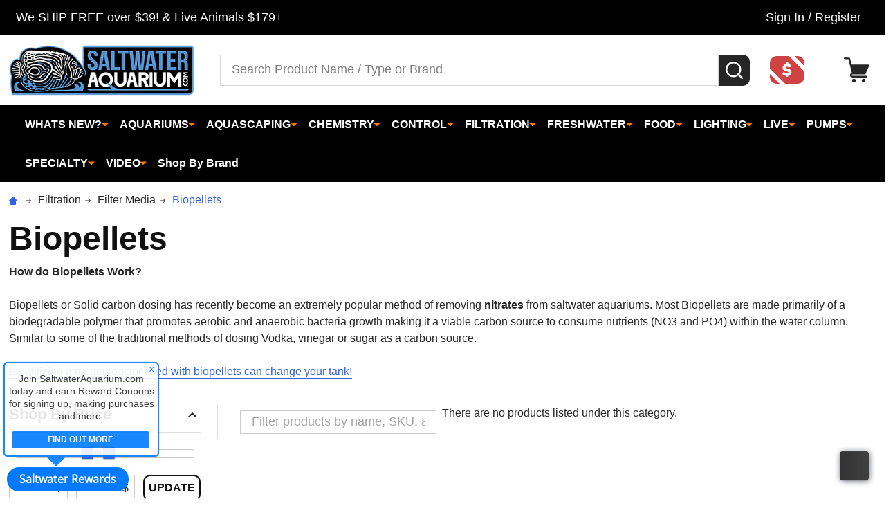

--- FILE ---
content_type: text/html; charset=UTF-8
request_url: https://www.saltwateraquarium.com/filtration/reactor-filter-media/biopellets/?price_min=106&price_max=138&sort=bestselling
body_size: 66474
content:


    <!DOCTYPE html>
<html class="no-js" lang="en">
    
    <head>
        <title>Filtration - Filter Media - Biopellets - SaltwaterAquarium.com</title>
        <link rel="dns-prefetch preconnect" href="https://cdn11.bigcommerce.com/s-fh5tkm" crossorigin><link rel="dns-prefetch preconnect" href="https://fonts.googleapis.com/" crossorigin><link rel="dns-prefetch preconnect" href="https://fonts.gstatic.com/" crossorigin>
        <meta name="keywords" content="saltwater fish, marine fish, reef fish, coral reef, corals, aquarium supplies, aquarium supply, aquarium fish, saltwater aquariums, aquarium lighting, aquarium lights, protein skimmers, aquarium chillers, calcium reactors, aquariums, aquarium pumps, fish tanks, reef tanks"><link rel='canonical' href='https://www.saltwateraquarium.com/filtration/reactor-filter-media/biopellets/' /><meta name='platform' content='bigcommerce.stencil' />
        
        

        <link href="https://cdn11.bigcommerce.com/s-fh5tkm/product_images/logofish48x48.png?t=1700147305" rel="shortcut icon">
        <meta name="viewport" content="width=device-width, initial-scale=1">

        <script>
            document.documentElement.className = document.documentElement.className.replace('no-js', 'js');
        </script>

        <script>
    function browserSupportsAllFeatures() {
        return window.Promise
            && window.fetch
            && window.URL
            && window.URLSearchParams
            && window.WeakMap
            // object-fit support
            && ('objectFit' in document.documentElement.style);
    }

    function loadScript(src) {
        var js = document.createElement('script');
        js.src = src;
        js.onerror = function () {
            console.error('Failed to load polyfill script ' + src);
        };
        document.head.appendChild(js);
    }

    if (!browserSupportsAllFeatures()) {
        loadScript('https://cdn11.bigcommerce.com/s-fh5tkm/stencil/0e71b1c0-54af-013c-7ab1-32621952921e/e/275f8670-bd8b-013e-d85c-2ef3a353971e/dist/theme-bundle.polyfills.js');
    }
</script>
<!-- preload polyfill -->
<script>!function(n){"use strict";n.loadCSS||(n.loadCSS=function(){});var o=loadCSS.relpreload={};if(o.support=function(){var e;try{e=n.document.createElement("link").relList.supports("preload")}catch(t){e=!1}return function(){return e}}(),o.bindMediaToggle=function(t){var e=t.media||"all";function a(){t.addEventListener?t.removeEventListener("load",a):t.attachEvent&&t.detachEvent("onload",a),t.setAttribute("onload",null),t.media=e}t.addEventListener?t.addEventListener("load",a):t.attachEvent&&t.attachEvent("onload",a),setTimeout(function(){t.rel="stylesheet",t.media="only x"}),setTimeout(a,3e3)},o.poly=function(){if(!o.support())for(var t=n.document.getElementsByTagName("link"),e=0;e<t.length;e++){var a=t[e];"preload"!==a.rel||"style"!==a.getAttribute("as")||a.getAttribute("data-loadcss")||(a.setAttribute("data-loadcss",!0),o.bindMediaToggle(a))}},!o.support()){o.poly();var t=n.setInterval(o.poly,500);n.addEventListener?n.addEventListener("load",function(){o.poly(),n.clearInterval(t)}):n.attachEvent&&n.attachEvent("onload",function(){o.poly(),n.clearInterval(t)})}"undefined"!=typeof exports?exports.loadCSS=loadCSS:n.loadCSS=loadCSS}("undefined"!=typeof global?global:this);</script>
        <script>window.consentManagerTranslations = `{"locale":"en","locales":{"consent_manager.data_collection_warning":"en","consent_manager.accept_all_cookies":"en","consent_manager.gdpr_settings":"en","consent_manager.data_collection_preferences":"en","consent_manager.manage_data_collection_preferences":"en","consent_manager.use_data_by_cookies":"en","consent_manager.data_categories_table":"en","consent_manager.allow":"en","consent_manager.accept":"en","consent_manager.deny":"en","consent_manager.dismiss":"en","consent_manager.reject_all":"en","consent_manager.category":"en","consent_manager.purpose":"en","consent_manager.functional_category":"en","consent_manager.functional_purpose":"en","consent_manager.analytics_category":"en","consent_manager.analytics_purpose":"en","consent_manager.targeting_category":"en","consent_manager.advertising_category":"en","consent_manager.advertising_purpose":"en","consent_manager.essential_category":"en","consent_manager.esential_purpose":"en","consent_manager.yes":"en","consent_manager.no":"en","consent_manager.not_available":"en","consent_manager.cancel":"en","consent_manager.save":"en","consent_manager.back_to_preferences":"en","consent_manager.close_without_changes":"en","consent_manager.unsaved_changes":"en","consent_manager.by_using":"en","consent_manager.agree_on_data_collection":"en","consent_manager.change_preferences":"en","consent_manager.cancel_dialog_title":"en","consent_manager.privacy_policy":"en","consent_manager.allow_category_tracking":"en","consent_manager.disallow_category_tracking":"en"},"translations":{"consent_manager.data_collection_warning":"We use cookies (and other similar technologies) to collect data to improve your shopping experience.","consent_manager.accept_all_cookies":"Accept All Cookies","consent_manager.gdpr_settings":"Settings","consent_manager.data_collection_preferences":"Website Data Collection Preferences","consent_manager.manage_data_collection_preferences":"Manage Website Data Collection Preferences","consent_manager.use_data_by_cookies":" uses data collected by cookies and JavaScript libraries to improve your shopping experience.","consent_manager.data_categories_table":"The table below outlines how we use this data by category. To opt out of a category of data collection, select 'No' and save your preferences.","consent_manager.allow":"Allow","consent_manager.accept":"Accept","consent_manager.deny":"Deny","consent_manager.dismiss":"Dismiss","consent_manager.reject_all":"Reject all","consent_manager.category":"Category","consent_manager.purpose":"Purpose","consent_manager.functional_category":"Functional","consent_manager.functional_purpose":"Enables enhanced functionality, such as videos and live chat. If you do not allow these, then some or all of these functions may not work properly.","consent_manager.analytics_category":"Analytics","consent_manager.analytics_purpose":"Provide statistical information on site usage, e.g., web analytics so we can improve this website over time.","consent_manager.targeting_category":"Targeting","consent_manager.advertising_category":"Advertising","consent_manager.advertising_purpose":"Used to create profiles or personalize content to enhance your shopping experience.","consent_manager.essential_category":"Essential","consent_manager.esential_purpose":"Essential for the site and any requested services to work, but do not perform any additional or secondary function.","consent_manager.yes":"Yes","consent_manager.no":"No","consent_manager.not_available":"N/A","consent_manager.cancel":"Cancel","consent_manager.save":"Save","consent_manager.back_to_preferences":"Back to Preferences","consent_manager.close_without_changes":"You have unsaved changes to your data collection preferences. Are you sure you want to close without saving?","consent_manager.unsaved_changes":"You have unsaved changes","consent_manager.by_using":"By using our website, you're agreeing to our","consent_manager.agree_on_data_collection":"By using our website, you're agreeing to the collection of data as described in our ","consent_manager.change_preferences":"You can change your preferences at any time","consent_manager.cancel_dialog_title":"Are you sure you want to cancel?","consent_manager.privacy_policy":"Privacy Policy","consent_manager.allow_category_tracking":"Allow [CATEGORY_NAME] tracking","consent_manager.disallow_category_tracking":"Disallow [CATEGORY_NAME] tracking"}}`;</script>
        
        <script>
            window.lazySizesConfig = window.lazySizesConfig || {};
            window.lazySizesConfig.loadMode = 1;
        </script>
        <script async src="https://cdn11.bigcommerce.com/s-fh5tkm/stencil/0e71b1c0-54af-013c-7ab1-32621952921e/e/275f8670-bd8b-013e-d85c-2ef3a353971e/dist/theme-bundle.head_async.js"></script>

                <script>
                    (function() {
                        var fonts = ["Roboto_400", "Roboto_700"]
                            .reduce(function(_fonts, font) {
                                var m = font.match(/google_([^_]+)(_(.*))?$/i);
                                if (m) {
                                    _fonts.push([m[1], m[3]]);
                                }
                                return _fonts;
                            }, []);
                        var families = fonts.map(function(font) {
                            return 'family=' + font[0] + (font[1] ? ':wght@' + font[1] : '');
                        }).join('&');
                        function addLink(href, rel, crossorigin) {
                            var link = document.createElement('link');
                            link.href = href;
                            link.rel = rel;
                            if (crossorigin) {
                                link.crossOrigin = crossorigin;
                            }
                            document.head.appendChild(link);
                        }
                        addLink('https://fonts.googleapis.com', 'preconnect');
                        addLink('https://fonts.gstatic.com', 'preconnect', true);
                        addLink('https://fonts.googleapis.com/css2?' + families + '&display=swap', 'stylesheet');
                    })();
                </script>

            <link data-stencil-stylesheet href="https://cdn11.bigcommerce.com/s-fh5tkm/stencil/0e71b1c0-54af-013c-7ab1-32621952921e/e/275f8670-bd8b-013e-d85c-2ef3a353971e/css/theme-32902c90-bd89-013e-3d07-5233aea04982.css" rel="stylesheet">
            <!-- Start Tracking Code for analytics_facebook -->

<script>
!function(f,b,e,v,n,t,s){if(f.fbq)return;n=f.fbq=function(){n.callMethod?n.callMethod.apply(n,arguments):n.queue.push(arguments)};if(!f._fbq)f._fbq=n;n.push=n;n.loaded=!0;n.version='2.0';n.queue=[];t=b.createElement(e);t.async=!0;t.src=v;s=b.getElementsByTagName(e)[0];s.parentNode.insertBefore(t,s)}(window,document,'script','https://connect.facebook.net/en_US/fbevents.js');

fbq('set', 'autoConfig', 'false', '3233114003438650');
fbq('dataProcessingOptions', ['LDU'], 0, 0);
fbq('init', '3233114003438650', {"external_id":"bc704262-4ce4-4672-9ae8-5660603c261e"});
fbq('set', 'agent', 'bigcommerce', '3233114003438650');

function trackEvents() {
    var pathName = window.location.pathname;

    fbq('track', 'PageView', {}, "");

    // Search events start -- only fire if the shopper lands on the /search.php page
    if (pathName.indexOf('/search.php') === 0 && getUrlParameter('search_query')) {
        fbq('track', 'Search', {
            content_type: 'product_group',
            content_ids: [],
            search_string: getUrlParameter('search_query')
        });
    }
    // Search events end

    // Wishlist events start -- only fire if the shopper attempts to add an item to their wishlist
    if (pathName.indexOf('/wishlist.php') === 0 && getUrlParameter('added_product_id')) {
        fbq('track', 'AddToWishlist', {
            content_type: 'product_group',
            content_ids: []
        });
    }
    // Wishlist events end

    // Lead events start -- only fire if the shopper subscribes to newsletter
    if (pathName.indexOf('/subscribe.php') === 0 && getUrlParameter('result') === 'success') {
        fbq('track', 'Lead', {});
    }
    // Lead events end

    // Registration events start -- only fire if the shopper registers an account
    if (pathName.indexOf('/login.php') === 0 && getUrlParameter('action') === 'account_created') {
        fbq('track', 'CompleteRegistration', {}, "");
    }
    // Registration events end

    

    function getUrlParameter(name) {
        var cleanName = name.replace(/[\[]/, '\[').replace(/[\]]/, '\]');
        var regex = new RegExp('[\?&]' + cleanName + '=([^&#]*)');
        var results = regex.exec(window.location.search);
        return results === null ? '' : decodeURIComponent(results[1].replace(/\+/g, ' '));
    }
}

if (window.addEventListener) {
    window.addEventListener("load", trackEvents, false)
}
</script>
<noscript><img height="1" width="1" style="display:none" alt="null" src="https://www.facebook.com/tr?id=3233114003438650&ev=PageView&noscript=1&a=plbigcommerce1.2&eid="/></noscript>

<!-- End Tracking Code for analytics_facebook -->

<!-- Start Tracking Code for analytics_siteverification -->

<meta name="google-site-verification" content="0rUyzizc6Upz3o2gIxZn0IQgDusn28k2ifmQKCP6dsI" />
<meta name="facebook-domain-verification" content="v6qjua7adrs6yfi38u81m4834xpuj4" />

<!-- End Tracking Code for analytics_siteverification -->


<script type="text/javascript" src="https://checkout-sdk.bigcommerce.com/v1/loader.js" defer ></script>
<script type="text/javascript">
fbq('track', 'ViewCategory', {"content_ids":[],"content_type":"product_group","content_category":"Biopellets"});
</script>
<script type="text/javascript">
var BCData = {};
</script>
<script src='https://cdnjs.cloudflare.com/ajax/libs/jquery/3.6.0/jquery.min.js' ></script><script src='https://cdn.minibc.com/bootstrap/5c02971926a48.js' ></script><script id="wsa-rich-snippets-intro">
/*
    Web Site Advantage: SEO Rich Snippets App [2.32.11030]
    https://bigcommerce.websiteadvantage.com.au/rich-snippets/
    Copyright (C) 2019 - 2022 Web Site Advantage
*/
</script>
<script type="application/ld+json" id="wsa-rich-snippets-jsonld-product"></script><script type="application/ld+json" id="wsa-rich-snippets-jsonld-graph">{"@context":"https://schema.org","@graph":[{"isPartOf":{"@type":"WebSite","@id":"https://www.saltwateraquarium.com/#WebSite"},"@type":"CollectionPage","@id":"https://www.saltwateraquarium.com/filtration/reactor-filter-media/biopellets/#WebPage","url":"https://www.saltwateraquarium.com/filtration/reactor-filter-media/biopellets/","name":"Biopellets","breadcrumb": {"@type":"BreadcrumbList","@id":"#BreadcrumbList","name":"Breadcrumbs (SEO Rich Snippets App)","itemListElement":[{"@type":"ListItem","position":1,"item":"https://www.saltwateraquarium.com/filtration-reactors-media.html","name":"Filtration" },{"@type":"ListItem","position":2,"item":"https://www.saltwateraquarium.com/filtration/filter-media/","name":"Filter Media" },{"@type":"ListItem","position":3,"name":"Biopellets" }] } }] }</script><script data-cfasync="false" id="wsa-rich-snippets-javascript">"use strict";var webSiteAdvantage=webSiteAdvantage||{};webSiteAdvantage.momentnow='2025-12-30T15:28:41+00:00';function wsa_error(m){console.error('SEO Rich Snippets: '+m,arguments)};function wsa_tryCatch(m,f){try{f()}catch(e){wsa_error(m,e)}};webSiteAdvantage.richSnippetsApp=["fh5tkm","www.saltwateraquarium.com",445,"fh5tkm",""];webSiteAdvantage.bcReviews=true;webSiteAdvantage.classyUnicode=webSiteAdvantage.classyUnicode||{};webSiteAdvantage.classyUnicode.options={querySelector:'.classyunicode,title,h1,h2,h3,h4,h5,.breadcrumb-label,.navPages-action,.footer-info-list,script[type="application/ld+json"]',processMetaTags:true};window.classySchemaOptions=window.classySchemaOptions||{};window.classySchemaOptions.scriptIdBase='wsa-rich-snippets-jsonld-classyschema-';window.classySchemaOptions.classNamePrefixes=["classyschema-","wsa-"];window.classySchemaOptions.customCssSelectors={"howto-name":"h1.page-heading"};webSiteAdvantage.classyCleanUp=webSiteAdvantage.classyCleanUp||{};webSiteAdvantage.classyCleanUp.options={removeMicrodata:true,removeJsonLd:false,removeDynamicJsonLd:false,removeJsonLdRegexExcludeIdPatterns:['^wsa-rich-snippets-.*$','reviewsWidgetProductSnippets'],removeJsonLdRegexExcludeClassPatterns:['^jdgm-.*$']};</script><script data-cfasync="false" async defer src="https://classyschema.org/2_13/faq_video_howto_unicode_cleanup.min.js" id="wsa-rich-snippets-classyschema"></script>
<!--Begin InStockNotify Stencil Script -->
<script id="instocknotify-app-script" src="https://instocknotify.blob.core.windows.net/stencil/6e56bb72-bb1b-4e4a-b417-57d94f23fa8f.js?ts=65260863" type="text/javascript"></script>
<!--End InStockNotify Stencil Script --><script async src="//static.zotabox.com/4/f/4f0edb709fced8d0892a13dae365084f/widgets.js"></script><!-- Google tag (gtag.js) -->
<script async src="https://www.googletagmanager.com/gtag/js?id=AW-1023445676"></script>
<script>
  window.dataLayer = window.dataLayer || [];
  function gtag(){dataLayer.push(arguments);}
  gtag('js', new Date());

  gtag('config', 'AW-1023445676');
</script>
<script data-cfasync="false" data-dd-sm-ignore="true" data-cookieconsent="ignore" id="wsa-tag-manager-tags" nonce="">
</script >

</script>
<script data-cfasync="false" data-dd-sm-ignore="true" data-cookieconsent="ignore" id="wsa-tag-manager-javascript-h-test" nonce="">!function(w,d){w.TagRocket=w.TagRocket||{};var T=w.TagRocket;T.teh=[];w.onerror=function(m,s,l,c,e){T.teh.push((l?(l+' '):'')+(c?(c+' '):'')+m+(m.colno?(':'+m.colno):'')+(s?(' '+s):''));};function a(s){var e=d.createElement('script'),h=d.getElementsByTagName('head')[0];e.appendChild(d.createTextNode(s));h.insertBefore(e,h.firstChild)}a('()=>{};window.arrowFunctions=1');a('async function a(){};window.asyncFunctions=1');var m=new Date().toISOString(),q='wsa-tag-manager-javascript-',z;T.tah=function(s){w.dataLayer=w.dataLayer||[];if(!w.gtag){w.gtag=function(){dataLayer.push(arguments)};gtag('js',new Date);t=d.createElement('script');t.async=!0;t.setAttribute('src','https://www.googletagmanager.com/gtag/js?id=G-7XTJM93TLW');d.head.appendChild(t)};if(!w.wsa_tre){gtag('config',"G-7XTJM93TLW",{groups:'TagRocketErrorTracking',send_page_view:false});;gtag('config',"G-ZRV6FZRX6X",{groups:'TagRocketErrorTracking',send_page_view:false});gtag('event','tag_rocket_error',{send_to:["G-ZRV6FZRX6X"],description:'Script Failure',app_version:'3.46.17',tag_rocket_version:'1.94',ua:navigator.userAgent});};w.wsa_tre=1;if(w.console)console.error('Tag Rocket (h): '+s,T.teh);T.teh.forEach(function(e){gtag('event','app_error',{send_to:'G-7XTJM93TLW',scope:s,description:s+' 3.46.17 h '+e,message:'h '+e,app_version:'3.46.17',automatic:1,tag_rocket_version:'1.94',pagedatetime:m,datetime:m,ua:navigator.userAgent,tags:"unknown",environment:'Production'})})};p=function(){if(!T.ts&&!d.getElementById(q+'second'))T.tah('Header Script Missing');else if(!T.tss)T.tah('Header Script Failure1');else if(!T.ts)T.tah('Header Script Failure2');if(!T.tm&&!d.getElementById(q+'main'))T.tah('Footer Script Missing');else if(!T.tm)T.tah('Footer Script Failure')};if(w.addEventListener)w.addEventListener('DOMContentLoaded',p);else w.attachEvent('onDOMContentLoaded',p)}(window,document)</script>
<script data-cfasync="false" data-dd-sm-ignore="true" data-cookieconsent="ignore" id="wsa-tag-manager-javascript-second" nonce="">
/*
    Web Site Advantage: Tag Rocket App Head [1.94.75854]
    https://bigcommerce.websiteadvantage.com.au/tag-rocket/
    Copyright (C) 2020 - 2025 Web Site Advantage
*/

!function(w,d){w.TagRocket=w.TagRocket||{};var T=w.TagRocket;T.tss=1;T.tags='gads|ga4';T.scc='US-OH';T.seu='false';w.dataLayer=w.dataLayer||[];T.gq=[];T.cH=function(){if(!w.gtag||!w.gtag.fake){w.gtag=function(){var _arguments=arguments;if(_arguments.length&&_arguments[0]=='consent')dataLayer.push(_arguments);else T.gq.push(_arguments)};w.gtag.fake=!0;}};T.cH();T.l='';var eet=new Date,eei=0,eer=0,eea='G-7XTJM93TLW';T.ecq=[];T.ec=function(){if(T.consent.analytics)gtag.apply(null,arguments);else T.ecq.push(arguments)};T.a=function(s,e,c,o){try{if(!eei){eei=1;if(!w.gtag||w.gtag.fake){w.gtag=function(){dataLayer.push(arguments)}}T.ec('config',eea,{groups:'TagRocketErrorTracking',send_page_view:false})}if(!eer){eer=1;T.ct=c;if(w.console)console.error('Tag Rocket: '+s+': '+e,o||'');T.ct=1;var z = e?e.substring(0,255):'-missing-';T.ec('event','app_error',{send_to:eea,scope:s,description:s+' 3.46.17 '+z,message:z,app_version:'3.46.17',automatic:1,tag_rocket_version:'1.94',pagedatetime:eet.toISOString(),datetime:new Date().toISOString(),ua:navigator.userAgent,tags:T.tags,timesinceload:new Date-eet,environment:'Production'});eer=0}}catch(x){try{T.ec('event','app_error',{send_to:eea,scope:'AppErrorError',description:'3.46.17 '+x,message:''+x,app_version:'3.46.17',tag_rocket_version:'1.94',pagedatetime:eet.toISOString(),datetime:new Date().toISOString(),ua:navigator.userAgent,tags:T.tags,timesinceload:new Date-eet,environment:'Production'});}catch(y){}}};T.eq=T.eq||[];if(w.addEventListener){w.addEventListener('error',function(){T.ef.apply(T,arguments)},{passive:!0,capture:!0});}else if(w.attachEvent){w.attachEvent('onerror',function(){T.ef.apply(T,arguments)});}if(!T.ef){T.ef=function(){T.eq.push(arguments)}};if(!T.cf){T.cq=T.cq||[];T.cf=function(){T.cq.push(arguments)};if(w.console){T.ce=console.error;console.error=function(){T.ce.apply(console,arguments);T.cf.apply(T,arguments)}}};try{T.dq='NewPromotionsAdded';T.dI=[];T.dJ=0;T.cg=function(){T.dH(function(a){a.forEach(function(b){T.e(b.addedNodes,function(c){if(T.bh(c,T.bb)=='promotion'&&T.bg(c,'found')){T.dI.push(c)}T.e(T.dF(c,"["+T.bb+"='promotion']"),function(e){if(T.bg(e,'found')){T.dI.push(e)}})})});if(T.aS(T.dI)&&!T.dJ){T.y(function(){T.dJ=T.bi(function(){T.dJ=0;T.f(T.dq,{elements:T.dI});T.dI=[];},100,'New Promotions Added')})}});};T.dB=[];T.dC=0;T.dD=function(a){T.e(a,function(b){if(T.bh(b,T.bb)=='list'&&T.dE(b)&&T.bg(b,'found')){T.dB.push(b)}T.e(T.dF(b,"["+T.bb+"='list']"),function(c){if(T.dE(c)&&T.bg(c,'found')){T.dB.push(c)}})})};T.dG=function(){T.y(function(){if(T.aS(T.dB)){if(T.dC)T.dx(T.dC);T.dC=T.bi(function(){T.f(T.cI,{elements:T.dB});T.dB=[];T.dC=0},500,'New Products Added')}})};T.cd=function(e){T.dH(function(f){f.forEach(function(g){T.dD(g.addedNodes);});T.dG();},e||d.body)};T.cI='NewProductsAdded';T.cs='UserDataUpdated';T.dF=function(a,b){if(!a.querySelectorAll)return[];var c=a.querySelectorAll(b);if(Array.from)return Array.from(c);else return c};T.ba=function(a){return T.dF(d,a)};T.dE=function(a){var b=T.bh(a,T.bc);return b&&!isNaN(parseInt(b,10))};T.N=function(a){return typeof a!=='undefined'&&a!==null};T.u=function(a){return a===0||(T.N(a)&&a!==''&&!isNaN(a))};T.dP=function(a){var b=String.fromCodePoint;if(b){return b(a)}return ''};T.dO=function(a,b,c){var e=[].slice.call(a).map(function(f){if(c||typeof(f)==='function')return f;try{return T.cU(f)}catch(g){if(Array.isArray(f)){return [].concat(f)}else return f}});if(T.aS(e)){e[0]=T.dP(b)+' %cTag Rocket: %c'+e[0];e.splice(1,0,'color:none;');e.splice(1,0,'color:#28a300;')}return e};T.bR=function(){if(w.console)console.warn.apply(console,T.dO(arguments,0x1F6A8,1))};T.cr=function(){if(w.console)console.error.apply(console,T.dO(arguments,0x26A0,1))};T.ae=function(a,b){return a.sort(function(c,e){return e.price*e.quantity-c.price*c.quantity}).slice(0,b)};T.cA=function(a,b,c,e){var f,g=function(h){if(h>=T.aS(a))c&&c();else T.bi(function(){T.t('SB95',function(){f=b(a[h],h);if(typeof f!=='undefined')c&&c(f);else g(h+1)},1)},0,'Yield '+h+' '+e);};g(0)};T.e=function(a,b){var c,e,f=T.aS(a);if(a&&f)for(c=0;c<f;c++){e=b(a[c],c);if(typeof e!=='undefined')return e}};T.cQ=function(a,b){if(a&&T.aS(a))for(var c=0;c<T.aS(a);c++){if(a[c]===b)return true}};T.dL=function(a,b,c){a.setAttribute(b,c)};T.p=function(a,b,c){if(T.N(c)&&c!=='')a[b]=c};T.bZ=function(a,b){if(!b||!a)return a;var c=b.split('.'),e=a[c.shift()];return T.bZ(e,c.join('.'))};T.t=function(a,b,c,e){try{c&&b.apply(this,e)}catch(f){T.a(a,''+f,1,f)}};T.bk=function(a,b,c,e){var f=function(){T.t.call(this,'SB24',c,1,arguments)};if(b==T.Q&&d.readyState!="loading"){T.bi(f,0,T.Q)}else{e=e||{};if(!T.N(e.passive)){e.passive=!0;}a.addEventListener&&a.addEventListener(b,f,e)|| a.attachEvent&&a.attachEvent('on'+b,f)}};T.P=function(a,b){T.bk(w,a,function(a){if(!b.done){b.done=1;b(a)}},{once:!0})};T.bL=function(a,b){try{return JSON.stringify(a,b)}catch(c){throw ''+T.bL.caller+' '+c}};T.bO=function(a){return a&&JSON.parse(a)};T.cU=function(a){return T.bO(T.bL(a))};T.cX=function(a){return T.bL(a)=='{}'};T.S=function(a){var b=Object(a),c,e,f,g=arguments;for(c=1;c<g.length;c++){e=g[c];if(e!=null){for(f in e){if(Object.prototype.hasOwnProperty.call(e,f))b[f]=e[f];}}}return b;};T.aS=function(a){return a.length};T.bn=function(a){try{if(!localStorage||T.dN)return !1;return localStorage.removeItem(a)}catch(b){T.a('SB63','Incognito Safari has blocked localStorage. This stops us tracking things like add to cart events',1,b);T.dN=!0}};T.bl=function(a){try{if(!localStorage||T.dN)return !1;return localStorage.getItem(a)}catch(b){T.a('SB61','Incognito Safari has blocked localStorage. This stops us tracking things like add to cart events',1,b);T.dN=!0}};T.bm=function(a,b){try{if(!localStorage||T.dN)return !1;localStorage.setItem(a,b)}catch(c){T.a('SB60','Incognito Safari has blocked localStorage. This stops us tracking things like add to cart events',1,c);T.dN=!0}};T.cR=function(a){var b=d.cookie.match(new RegExp('(^| )'+a+'=([^;]+)')),c=b&&unescape(b[2])||'';return c=='deleted'?'':c};T.K=function(a){var b=w.performance;return b&&b.getEntriesByType&&b.getEntriesByType(a)};T.J=function(){var a=navigator;return a.connection||a.mozConnection||a.webkitConnection};T.H=function(a,b,c){return (a||'').replace(b,c||'')};T.aq=function(a){return (a||'').trim().toLowerCase()};T.aV=function(a){return T.H(T.H(T.aq(a),/([^a-z0-9 _])/g),/ +/g,'_')};T.L=function(a,b){b=b||255;if(!a)return '(missing)';a=T.H((''+a).trim(),/ *(\r\n|\n|\r) */gm,' ');if(T.aS(a)<=b)return a;return a.substring(0,b-3)+'...'};T.cu=function(a,b){var c='',e='';switch(b){case 'AU':c='0011';e='61';break;case 'US':case 'CA':c='011';e='1';break;case 'GB':c='011';e='44';break;case 'IT':c='00';e='39';break;}a=T.H(a,/[^\d+]+/g);if(c)a=T.H(a,new RegExp('^'+c),'+');if(a[0]!='+'&&e){a='+'+T.H(e+a,/^0/);}return a};T.bj=function(a,b){return a.hasAttribute(b)};T.bh=function(a,b){if(a.getAttribute)return T.L(a.getAttribute(b))};T.bg=function(a,b){var c='data-tagrocket-'+b;if(T.bj(a,c))return 0;T.dL(a,c,'1');return 1};T.br=function(a,b,c,e){var f=setInterval(function(){T.t(a,function(){try{c()}catch(g){if(b)clearInterval(f);throw g}},1)},e);return f};T.cb=function(a,b,c,e){if(a)T.dx(a);return T.bi(b,c,e)};T.dx=function(a){clearTimeout(a)};T.bi=function(a,b,c){return setTimeout(a,b,'Tag Rocket '+(c||''))};T.bz=function(a,b,c){T.db('query getCartMetafields{site{cart{metafields(namespace:"bc_storefront" keys:["'+b+'"]){edges{node{entityId}}}}}}',function(e,f){T.t('SB82',function(){if(e>0){var g='createCartMetafield',h='',i=T.bZ(f,'data.site.cart.metafields.edges');if (i&&i.length){g='updateCartMetafield';h=' metafieldEntityId:'+i[0].node.entityId}T.db('mutation '+g+'{cart{'+g+'(input:{cartEntityId:"'+a+'" data:{key:"'+b+'" value:"'+T.bL(c).replace(/"/g,'\\"')+'"}'+h+'}){metafield{id entityId key value}errors{...on Error{message}}}}}',function(e,j){T.t('SB83',function(){if(e>0){}},1)})}},1)})};T.dM=function(a){T.ck.appendChild(a)};T.dK=function(a,b,c){b=b||{};if(b.onvisible&&d.hidden){T.P('visibilitychange',function(){T.dK(a,b,c)});return};var e=d.createElement(a),f;if(b.id&&d.getElementById(b.id))return;for(var g in b){T.dL(e,g,b[g])}e.onload=e.onreadystatechange=function(){f=e.readyState;if(!f||f=='loaded'||f=='complete'){if(c)c();c=null}};T.dM(e);return e};T.aP=function(a,b,c){b=b||{};b.src=a;if(!T.N(b.async))b.async=!0;if(T.cn)b.nonce=T.cn;if(!T.N(b.onvisible))b.onvisible=!0;if(T.pageType!='orderconfirmation'||T.b.updated){T.dK('script',b,c)}else{T.o(T.cs,function(){T.dK('script',b,c)})}};T.di=function(a){if(T.bj(a,'data-list-name'))return T.bh(a,'data-list-name');if(a.parentElement)return T.di(a.parentElement)};T.M=function(){var a=d.querySelector('head meta[name="description"]');if(a)return T.bh(a,'content');};T.cp=function(a){var b=w.location.href.match(new RegExp('[?&]'+a+'=([^&]*)'));return decodeURIComponent(b&&b[1]||'')};T.dH=function(a,b,c){if(w.MutationObserver)T.P(T.Q,function(){c=c||{childList:!0,subtree:!0};b=b||d.body;if(!b)throw 'no target';new MutationObserver(a).observe(b,c)})};T.dq='NewPromotionsAdded';T.dI=[];T.dJ=0;T.cg=function(){T.dH(function(a){a.forEach(function(b){T.e(b.addedNodes,function(c){if(T.bh(c,T.bb)=='promotion'&&T.bg(c,'found')){T.dI.push(c)}T.e(T.dF(c,"["+T.bb+"='promotion']"),function(e){if(T.bg(e,'found')){T.dI.push(e)}})})});if(T.aS(T.dI)&&!T.dJ){T.y(function(){T.dJ=T.bi(function(){T.dJ=0;T.f(T.dq,{elements:T.dI});T.dI=[];},100,'New Promotions Added')})}});};T.dB=[];T.dC=0;T.dD=function(a){T.e(a,function(b){if(T.bh(b,T.bb)=='list'&&T.dE(b)&&T.bg(b,'found')){T.dB.push(b)}T.e(T.dF(b,"["+T.bb+"='list']"),function(c){if(T.dE(c)&&T.bg(c,'found')){T.dB.push(c)}})})};T.dG=function(){T.y(function(){if(T.aS(T.dB)){if(T.dC)T.dx(T.dC);T.dC=T.bi(function(){T.f(T.cI,{elements:T.dB});T.dB=[];T.dC=0},500,'New Products Added')}})};T.cd=function(e){T.dH(function(f){f.forEach(function(g){T.dD(g.addedNodes);});T.dG();},e||d.body)};T.cI='NewProductsAdded';T.ar='PromotionsVisible';T.dp=function(a){T.aY(T.ar,a)};T.aW=function(a,b){var c,e=[];T.e(a.infos||a.items||a,function(f){c=f.product||f;if(!c.completed){e.push(c);}});if (T.aS(e)&&T.cp('showHidden')!='true'){T.a('SB55e',''+T.aS(e)+' incomplete products on '+b+' '+e[0].productId+' '+e[0].name,1,e);}};T.dl=function(a,b){var c="["+T.bb+"='list']["+T.bc+"='"+a+"']";if(b)c="[data-list-name='"+T.H(b,/['"\\]/g,'\\$&')+"'] "+c;return d.querySelector(c)};T.k='ProductsVisible';T.dn=function(a,b){if(T.aX||T.bY)a.search=T.aX||T.bY;T.aW(a,T.k);T.cE(T.k,a,b)};T.dy=function(a){T.t('SB19b',function(){var b,c={},e;T.e(a,function(f){if(!f.seen){f.seen=1;b=f.callback.name+f.id;if(!c[b])c[b]=[];c[b].push(f)}});for(var g in c){e=c[g][0];e.callback({infos:c[g],list:e.list})}},1)};T.dA=0;T.dz=[];T.dt=function(a){a.visibleTime=0;var b,c=new IntersectionObserver(function(e){if(e[0].isIntersecting){a.lastVisible=new Date;a.trigger='visible';b=T.bi(function(){c.disconnect();T.dz.push(a);if(T.dA)return;T.dA=T.bi(function(){T.dA=0;if(T.aS(T.dz)){T.dy(T.dz);T.dz=[];}},1000,'Visible Ticking')},2000-a.visibleTime,'On First Visible')}else{if(b)T.dx(b);if(a.lastVisible){a.visibleTime+=new Date-a.lastVisible;a.lastVisible=0}}},{threshold:[0.5]});c.observe(a.e)};T.dv=[];T.dw=0;T.du=function(a){T.dv.push(a)};T.ch=function(){T.t('SB18',function(){var b,c,e=0,f=1,g=function(a){if(a.seen)return false;if(a.e&&a.e.getBoundingClientRect){try{b=a.e.getBoundingClientRect()}catch(h){}if(b){return b.top>-b.height/2&&b.left>-b.width/2&&b.bottom-b.height/2<=(w.innerHeight||d.documentElement.clientHeight)&&b.right-b.width/2<=(w.innerWidth||d.documentElement.clientWidth)}}return a.percent<T.dw},i=function(j,k){if(!k&&c)return;T.dx(c);c=T.bi(function(){c=0;T.t('SB18a',function(){l()},1)},j,'Scroll Tick '+k)} ,l=function(){var m=[],n=1,o,p,q,r=d.body,s=d.documentElement;q=w.pageYOffset,p=w.innerHeight;if(r&&r.scrollHeight){if(f==1)f=r.scrollHeight;if(s.clientHeight)n=s.clientHeight;if(q&&p)n=q+p;}o=n/f;if(o>T.dw){T.dw=o;e=n;T.t('SB18b',function(){T.e(T.dv,function(a){a.trigger='scroll '+o;if(g(a)&&T.aS(m)<=5)m.push(a)});if(T.aS(m)){T.dy(m);i(5500,1)}},1);}};T.bk(d,'scroll',function(){i(1000,0);});T.P('load',function(){l()})},1);};T.do=function(a){if(a.e&&('IntersectionObserver' in window)){T.dt(a)}else{T.du(a)}};T.ds=function(a,b,c,e){if(!w._bcCsrfProtectionPatched&&e<10){T.bi(function(){T.ds(a,b,c,e+1)},100,'XMLHttpRequest Wait '+e)}else{var f=new XMLHttpRequest();e=e||1;f.onreadystatechange=function(){if(this.readyState==4){if(this.status!=200){if(e<12){T.bi(function(){T.ds(a,b,c,e+1)},1000,'XMLHttpRequest Retry '+e)}else{T.a('SB36','Request Failed after '+e+' attempts : '+a+' '+this.status,1,f);b(0,this.status)}}else{b(1,f.responseText?T.bO(f.responseText):'-missing-')}}};f.open(c?'POST':'GET',a,true);f.withCredentials=true;f.setRequestHeader('Content-type','application/json');if(c){f.setRequestHeader('Authorization','Bearer '+T.co);f.send(T.bL({query:c}))}else{f.send()}}};T.dr=function(a,b,c,e){if(w.location.href.indexOf('googleusercontent.com')>0){c(0,'googleusercontent.com')}else{e=e||1;b=b||{};if(!w._bcCsrfProtectionPatched&&e<10){T.bi(function(){T.dr(a,b,c,e+1)},100,'Fetch Wait '+e)}else{w.fetch(a,b).then(function(f){if(f.ok){f.text().then(function(g){var h;try{h=T.bO(g)}catch(i){throw 'JSON parse error '+i+' '+a}try{c(h?1:0,h||'-empty-')}catch(i){throw 'onComplete error '+i+' '+a}})}else{if(e<12){T.bi(function(){T.dr(a,b,c,e+1)},1000*e,'Fetch '+e)}else{T.a('SB30','Fetch '+e+' Last Fail '+a+' '+f.status,1,f);try{c(0,f.status)}catch(i){T.a('SB30b','Fetch '+a+' onComplete '+(j.message||j),1,j)}}}}).catch(function(j){if(!j.message||!j.message.match(/^(cancel|annul|brochen|NetworkError when|Failed to fetch|취소됨)/)){if(e<12){T.bi(function(){T.dr(a,b,c,e+1)},1000,'Fetch Error '+e+1)}else{T.a('SB29','Fetch '+e+' Last Error '+a+' '+(j.message||j),1,j);c(0,j.message||j)}}else c(-1,j.message||j)})}}};T.db=function(a,b){var c='/graphql';if(w.fetch){T.dr(c,{method:'POST',credentials:'same-origin',headers:{'Content-Type':'application/json',Authorization:'Bearer '+T.co},body:T.bL({query:a})},b)}else{T.ds(c,b,a)}};T.bw=function(a,b){if(w.fetch){T.dr(a,{credentials:'include'},b)}else{T.ds(a,b)}};T.bf=function(){T.o(T.dq,function(a){T.bd(T.be(a.elements))})};T.bd=function(a){T.e(a,function(b){if(!b.e)b.e=d.querySelector("["+T.bb+"='promotion']["+T.bc+"='"+b.id+"']");var c=b.location=='top'?0.1:0.9;if(b.e){if(T.bg(b.e,'registered')){T.do({se: T.dm,id:'',e:b.e,promotion:b,percent:c,callback:T.dp});T.bk(b.e,'click',function(){T.aY(T.at,b)})}}else{T.do({se: T.dm,id:'',e:b.e,promotion:b,percent:c,callback:T.dp})}})};T.at='PromotionClicked';T.dk=0;T.aU=function(a,b){T.dk++;T.e(a.items,function(c,e){if(!b||T.cQ(b,c)){c.e=c.e||T.dl(c.productId,a.listName);var f={se: T.dm,id:T.dk,e:c.e,product:c,list:a};if(c.e){if(T.bg(c.e,'registered')){f.callback=T.dn;f.percent=e/T.aS(a.items);T.do(f);T.bk(c.e,'click',function(){if(!f.seen)T.dn({infos:[f],list:a});T.aY(T.Z,f);})}}else{f.callback=T.dn;f.percent=e/T.aS(a.items);T.do(f);}}})};T.Z='ProductClicked';T.be=function(a){var b,c,e,f,g=[];if(!a)a=T.ba("["+T.bb+"='promotion']["+T.bc+"]");T.e(a,function(h){b=T.bh(h,T.bc);c=T.bh(h,'data-name');e=T.bh(h,'data-position');f={e:h};if(b)f.id=parseInt(b,10);if(c)f.name=c;if(e)f.location=e;g.push(f)});return g};T.aZ=function(a){var b,c,e=[],f=T.dh(e,a);if(T.aS(e)){T.aT({reason:'List',items:e},function(g){T.e(g.items,function(h){if(h.categories)if(T.e(h.categories,function(i){if(i.id=='134'){T.ci=i.path;return 1}}))return});for(b in f){c=f[b];if(T.ci)c.category=T.ci;T.aU(c,g.items)}})}};T.dg=[];T.dh=function(a,b){var c,e,f,g,h,i={},j,k,l,m,n,o,p=['{','blogid','pageid','categoryid','ssib'],q='data-tagrocket-searchprovider';T.e(b,function(r){j=T.di(r)||'Page: '+T.cj;c=j.split(':')[0].trim();m=j;if(m.indexOf(':')>-1)m=m.split(':')[1].trim();i[j]=i[j]||{id:T.aV(j),type:c,listName:j,name:m,items:[]};n=T.dg[j]||0;f=T.bh(r,T.bc);e=T.bh(r,'data-product-price');l=T.bh(r,'data-product-category');g=T.bh(r,'data-name');h=T.bh(r,'data-product-brand');o=T.bh(r,'data-position');k={e:r,index:n};if(f)k.productId=parseInt(f,10);if(isNaN(k.productId)){if(!T.dj&&f&&p.some&&p.some(function(m){f.indexOf(m)!=0})){T.dj=1;T.a('SB43','Page contains invalid '+T.bc+' value: '+f,1,r)}}else{T.bg(r,'found');if(T.u(e))k.price=parseFloat(e);if(l)k.category={path:l,breadcrumbs:[l]};if(T.bj(r,q))k.searchprovider=T.bh(r,q);if(T.h)k.currency=T.h;if(!isNaN(o))k.index=parseInt(o,10)-1;T.dg[j]=n+1;a.push(k);i[j].items.push(k)}});return i};T.bK=function(a){var b='(unknown)';if(a&&a.nodeName){b=T.aq(a.nodeName);if(b=='body')return 'html>body';if(b=='head')return 'html>head';if(a.id)return b+'#'+a.id;if(a.className&&T.aS(a.className))b+='.'+a.className.split(/[ ,]+/).join('.');if(a.parentElement)b=T.bK(a.parentElement)+'>'+b;return b}};T.r=function(a,b){if(isNaN(a))return a;if(!b)b=0;var c=Math.pow(10,b),e=Number.EPSILON||2.220446049250313e-16;return Math.round((a+e)*c)/c};T.df='GetValue';T.getProductId=function(a,b,c,e,f){if(c.type=='giftCertificate')return c.type;var g=(c.isVariant&&f?f:e);if(g.length<1)return;return T.H(T.H(T.H(T.H(T.H(T.H(T.H(T.H(T.H(T.H(T.H((T.e(g.split('||'),function(h){if((h.indexOf('[[psku]]')<0||c.productSku)&&(h.indexOf('[[pmpn]]')<0||c.productMpn)&&(h.indexOf('[[pupc]]')<0||c.productUpc)&&(h.indexOf('[[pgtin]]')<0||c.productGtin)&&(h.indexOf('[[vname]]')<0||c.variantName)&&(h.indexOf('[[vid]]')<0||c.variantId)&&(h.indexOf('[[vsku]]')<0||c.variantSku)&&(h.indexOf('[[vmpn]]')<0||c.variantMpn)&&(h.indexOf('[[vupc]]')<0||c.variantUpc)&&(h.indexOf('[[vgtin]]')<0||c.variantGtin))return h})||'[[pid]]'),/\[\[pid\]\]/ig,c.productId),/\[\[pmpn\]\]/ig,c.productMpn),/\[\[pupc\]\]/ig,c.productUpc),/\[\[pgtin\]\]/ig,c.productGtin),/\[\[psku\]\]/ig,c.productSku),/\[\[vname\]\]/ig,c.variantName),/\[\[vid\]\]/ig,c.variantId),/\[\[vsku\]\]/ig,c.variantSku),/\[\[vmpn\]\]/ig,c.variantMpn),/\[\[vupc\]\]/ig,c.variantUpc),/\[\[vgtin\]\]/ig,c.variantGtin)};T.bD=function(a){T.b.updated=!0;try{var b=a.billingAddress;T.p(b,'phone',T.cu(b.phone,b.countryCode));T.p(T.b,'email',T.aq(b.email));T.p(T.b,'phone',b.phone);T.p(T.b,'first_name',b.firstName);T.p(T.b,'last_name',b.lastName);T.p(T.b,'street',b.address1);T.p(T.b,'city',b.city);T.p(T.b,'state',b.stateOrProvince);T.p(T.b,'postal_code',b.postalCode);T.p(T.b,'country_code',b.countryCode);if(b.address2)T.b.street=(T.b.street?T.b.street+', ':'')+b.address2;}catch(c){T.a('SB56','Failed to update user data',1,c);}T.aY(T.cs,T.b);};T.cs='UserDataUpdated';T.dc=function(a,b){if(a.variants.edges){return T.e(a.variants.edges,function(c){if(c.node.entityId==b)return c.node})}};T.dd=function(a){var b='',c;T.e(a.options.edges,function(e,f){c=e.node;if(f)b+=', ';b+=c.displayName+':';T.e(c.values.edges,function(g){b+=' '+g.node.label})});return b};T.cZ='ProductDataGathered';T.da='CartDataGathered';T.aT=function(a,b){T.t('SB26c',function(){var c=a.cart,e,f,g,h,i=[],j=[],k=T.cp('showHidden')=='true',l=function(i){a.requests++;var m=i.slice(0,25),n=j.filter(function(o){return T.cQ(m,o.p)&&!T.cQ(n,o.v)}).map(function(o){return o.v});f='query Products{site{';if(h){f+='id:product(entityId:'+e[0].productId+'){entityId sku mpn upc gtin} product(sku:'+T.bL(h)+'){'}else{f+='products(first:25 entityIds:'+T.bL(m)+'){edges{node{'}f+='entityId sku name path defaultImage {url (width: 1000)}mpn upc gtin brand {name} categories{edges{node{name entityId breadcrumbs(depth:10 first:50){edges{node{name}}}}}}';if(c&&T.aS(n)){if(T.aS(n)>250)T.a('SB26','Can only get 250 variants. There are '+T.aS(n),1,n);f+='variants(first:250 entityIds:'+T.bL(n.slice(0,250))+'){edges{node{entityId mpn upc gtin options(first:50){edges{node{displayName values(first:50){edges{node{label}}}}}}}}}';}f+='twoVariants:variants(first:2){edges{node{entityId sku}}}';if(!h)f+='}}';f+='}}}';T.db(f,function(p,q){T.t('SB32',function(){if(p>0){if(q.errors&&T.aS(q.errors))throw 'graphql '+q.errors[0].message;T.e(e,function(o){var r,s,t,u,v,x,y,z,aa,ab,ac,ad;if(h){x=T.bZ(q,'data.site.product');y=T.bZ(q,'data.site.id.sku');z=T.bZ(q,'data.site.id.mpn');aa=T.bZ(q,'data.site.id.upc');ab=T.bZ(q,'data.site.id.gtin');delete o.productSku}else{ac=T.bZ(q,'data.site.products.edges');if(!ac)T.a('SB32x',T.bL(q),1,q);x=T.e(ac,function(ae){if(!ae||!ae.node)T.a('SB32z',T.bL(q),1,q);if(ae&&ae.node&&ae.node.entityId==o.productId)return ae.node});if(x)y=x.sku}if(x){o.completed=!0;var af,ag=[],ah=o.sku,ai=x.name,aj=x.path,ak=x.defaultImage,al=x.mpn,am=x.upc,an=x.gtin,ao=x.brand,ap=o.variantId;ah=ah||h;if(y)o.productSku=y;if(ah&&y!=ah)o.variantSku=ah;if(ai)o.name=ai;if(ak){o.defaultImage=ak;if(ak.url)ak.data=T.H(ak.url,'/1000w/','/{:size}/')};if(aj)o.url=T.cl+aj;if(h){if(z)o.productMpn=z;else delete o.productMpn;if(aa)o.productUpc=aa;else delete o.productUpc;if(ab)o.productGtin=ab;else delete o.productGtin;if(al&&z!=al)o.variantMpn=al;if(am&&aa!=am)o.variantUpc=am;if(an&&ab!=an)o.variantGtin=an;}else{if(al)o.productMpn=al;if(am)o.productUpc=am;if(an)o.productGtin=an;}if(ao&&ao.name)o.brand=ao.name;if(ap&&c){ad=T.dc(x,ap);if(ad){if(ad.options)o.variantName=T.dd(ad);if(ad.mpn)o.variantMpn=ad.mpn;if(ad.upc)o.variantUpc=ad.upc;if(ad.gtin)o.variantGtin=ad.gtin}else{T.a('SB27','Failed to get extra variant information for variant: '+ap,1,x);o.variantName='(id='+ap+')'}};o.isVariant=(ah&&(!y||y!=ah))==!0;v=T.bZ(x,'twoVariants.edges');if(T.aS(v)>0){af=v[0].node;if(!o.isVariant)o.hasVariants=T.aS(v)>1||!(o.productSku==af.sku||af.sku=='');if(T.aS(v)<2&&!o.variantId)o.variantId=af.entityId};o.categories=ag;t=T.bZ(x,'categories.edges');T.e(t,function(aq){if(!aq||!aq.node){T.a('SB32c',T.bL(t),1,t)}else{s={id:aq.node.entityId,name:aq.node.name,breadcrumbs:[]};ag.push(s);u=T.bZ(aq,'node.breadcrumbs.edges');if(!u){T.a('SB32b',T.bL(t),1,t)}else{T.e(u,function(ar){s.breadcrumbs.push(ar.node.name);});s.path=s.breadcrumbs.join("/");if(!r||r.id>s.id)r=s}}});o.category=r}})}else{if(T.pageType!='orderconfirmation'&&p==0)T.a(a.reason,'Failed to get extra information for '+T.aS(m)+',ok='+p+',status='+q,1,m)}if(T.aS(i)>25){l(i.slice(25))}else{if(p>0&&!c&&w.location.href.indexOf('translate.goog')<0){var as=[];T.e(e,function(o){if(!o.completed)as.push(o)});if(T.aS(as)&&!k){if(g)T.a('SB55d','Could not get extra product data for URL sku '+g,1,{issues:as,items:e});else if(h)T.a('SB55a','Could not get extra product data for sku '+h,1,{issues:as,items:e});else T.a('SB55b',a.reason+' '+a.requests+' Could not get extra product data for '+T.aS(as)+' out of '+T.aS(e)+' items. '+as[0].productId,1,{issues:as,items:e});T.a('SB55c',T.bL(q),1,q)}}if(a.reason==T.q&&T.aS(e)&&!e[0].variantId&&T.de)e[0].variantId=T.de;b(a)}},1)})};if(a.reason==T.q){g=T.cp('sku');h=a.items[0].sku||g;}if(c){c.items=[];var at=c.lineItems;if(at)T.e([].concat(at.physicalItems,at.digitalItems,at.giftCertificates),function(au){if(c.currency&&c.currency.code)au.currency=c.currency.code;if(!T.u(au.price))au.price=au.salePrice;if(!T.u(au.price))au.price=au.list_price;if(au.type=='giftCertificate'){au.price=au.amount;au.productId='giftCertificate';au.quantity=1;au.isTaxable=au.taxable;au.completed=!0}if(au&&!au.parentId)c.items.push(au)});else{T.a('SB26b','Missing lineItems '+a.reason+' '+T.bL(a.response||c),1,c);return}}e=a.items||c.items;a.items=e;if(c)c.items=e;T.products=T.products||[];T.products.push(e);var av=0;if(c){if(T.h&&!c.currency)c.currency={code:T.h};var aw,ax=c.baseAmount,ay=c.cartAmount,az=c.coupons;if(ax&&ay)c.totalDiscount=ax-ay;if(az)c.couponCodes=az.map(function(ba){return ba.code}).join(', ')}T.e(e,function(o){var bb=o.discountAmount,bc=o.couponAmount;if(!o.productId&&o.product_id)o.productId=o.product_id;if(!o.variantId&&o.variant_id)o.variantId=o.variant_id;aw=0;if(bb)aw+=bb;if(bc){aw+=bc;if(c&&c.couponCodes)o.couponCodes=c.couponCodes}if(aw){o.totalDiscount=aw;av+=aw}if(o.type!='giftCertificate'&&o.productId&&!T.cQ(i,o.productId))i.push(o.productId);if(o.variantId)j.push({p:o.productId,v:o.variantId});});if(c&&c.orderAmount)c.totalDiscount=(c.discountAmount||0)+av;if(!T.aS(i)){T.y(function(){b(a)})}else{a.requests=0;l(i);}},1)};T.t('SB33',function(){var a=T.bZ(w,'prototype'),b=T.bZ(a,'send'),c=T.bZ(a,'open'),e=w.fetch;if(!T.xe){if(c){a.open=function(f,g){this.rurl=g;return c.apply(this,arguments)}}if(b&&b.apply){a.send=function(){var h=this;T.bk(h,'readystatechange',function(){if(h.readyState==4&&(h.status>399||h.status==0)){T.xe(h)}});return b.apply(this,arguments)}}}T.xq=T.xq||[];T.xe=function(i){T.xq.push(i)};if(!T.fe){if(e&&e.apply){w.fetch=function(g){/*This detects fetch errors.Please look up the stack for the real cause of the error*/return e.apply(this,arguments).then(function(j){if(j.status>399)T.fe({type:'status',url:j.url,message:j.status});return j}).catch(function(k){T.fe({type:T.aw,url:g.url||g,message:k.stack||k.message||k});throw k})}}}T.fq=T.fq||[];T.fe=function(l){T.fq.push(l)};},1);T.cc=function(){var a=0,b=0;T.aB='XMLHttpRequestResponseError';T.o(T.aB,function(a){var b=a.responseURL||a.rurl,c=a.status,e='XMLHttpRequest Response '+c,f=e+': '+b;if(b&&b.indexOf('/g/collect')>0)T.aC=1;if(b&&(b.indexOf('/api/storefront/carts/')>0||b.indexOf('/customer/current.jwt')>0)){}else{T.T(T.aw,{description:T.L(f),error_type:'network',error_message:T.L(e),error_filename:T.L(b),fatal:false})}},'GF30',1&&!T.aC);T.xe=function(c){a++;if(T.ck){T.ck.dataset.xhrErrors=a;T.ck.dataset.xhrErrorsInfo=(T.ck.dataset.xhrErrorsInfo||'')+' '+(c.responseURL||c.rurl)+' '+c.status+' '+c.statusText+' '+c.readyState;};if(d.visibilityState!='hidden'&&a<6)T.aY(T.aB,c)};if(T.xq){T.e(T.xq,function(c){T.xe(c)})}T.aD='FetchResponseError';T.o(T.aD,function(a){var b='Fetch Response '+d.visibilityState+' '+a.message;T.T(T.aw,{description:T.L(b+': '+a.url),error_type:'network',error_message:T.L(b),error_filename:T.L(a.url),fatal:false})},'GF34',1);T.fe=function(e){if(T.ck){T.ck.dataset.fetchErrors=b;T.ck.dataset.fetchErrorsInfo=(T.ck.dataset.fetchErrorsInfo||'')+' '+e.url+' '+T.L(e.message,30);};if(!(e.type==T.aw&&d.visibilityState=='hidden')){b++;if(b<6)T.aY(T.aD,e)}};if(T.fq){T.e(T.fq,function(e){T.fe(e)})}};T.aR=function(){return T.ba("["+T.bb+"]["+T.bc+"]").length>0};T.bx=function(a){if(!localStorage)return;T.y(function(){var b,c,e,f=T.bO(T.bl('wsa-c'))||{version:'n/a'},g,h,i={};T.bG=0;T.e(a.items,function(j){var k=j.productSku,l=j.variantName,m=j.brand,n=j.sku,o=j.quantity;if(T.bG<3){b='id.'+j.id+'.p'+j.productId;if(j.variantId)b+='.v'+j.variantId;c={productId:j.productId,quantity:o,price:j.price,name:j.name,category:j.category};if(k)c.productSku=k;if(l)c.variantName=l;if(m)c.brand=m;if(n)c.sku=n;e=o;h=f[b];if(h)e-=h.quantity;e&&T.bF(e,j,a);i[b]=c}f[b]=null});i.version='1.0';T.bm('wsa-c',T.bL(i));for(g in f){h=f[g];h&&h.quantity&&T.bF(-h.quantity,h,a)}});};T.bk(w,'visibilitychange',function(){if(T.aS(T.dz)){T.dy(T.dz);T.dz=[]}});T.cv=[];T.o=function(a,b,c,e){if(!a){T.a('On event missing event text: '+c,'');return};if(!c)c=a;if(T.aS(arguments)<4)e=!0;if(!a||(!e&&e!=false)||!c||!b){T.a('OnEvent bad data',a,b,c,e)}T.cv.push({r:new RegExp(a),c:b,s:c,p:e})};T.cw=[];T.on=function(a,b){if(!a)T.a('On event missing eventRegexText');if(!b)T.a('On event missing callback');T.cw.push({r:new RegExp(a),c:b,s:'C'+T.aS(T.cw),p:!0})};T.cx=function(f,g,h){T.e(f,function(i){if(i.r.test(g))T.t(i.s,i.c,i.p,[h,g])})};T.cy=function(f,g,h){T.e(f,function(i){if(i.r.test(g))T.t(i.s,i.c,i.p,[h,g])})};T.cz=function(f,g,h,b){T.cA(f.filter(function(i){return i.r.test(g)}),function(i){T.t(i.s,i.c,i.p,[h,g])},b,g)};T.cB=function(g,h){h.cancelDataLayerEvents=h.cancelDataLayerEvents||!1;T.cx(T.cw,g,h);if(!h.cancelBuiltInEvents)T.cx(T.cv,g,h);if(!h.cancelDataLayerEvents){w.dataLayer.push({event:'tagRocket'+g,tagRocketData:h})}return h};T.cC=function(g,h,b){h.cancelDataLayerEvents=h.cancelDataLayerEvents||!1;T.cz(T.cw,g,h,function(){if(!h.cancelBuiltInEvents)T.cz(T.cv,g,h,function(){if(!h.cancelDataLayerEvents){w.dataLayer.push({event:'tagRocket'+g,tagRocketData:h})}b&&b(h)});else{if(!h.cancelDataLayerEvents){w.dataLayer.push({event:'tagRocket'+g,tagRocketData:h})}b&&b(h)}});};T.cD=function(g,h){h.cancelDataLayerEvents=h.cancelDataLayerEvents||!1;T.cy(T.cw,g,h);if(!h.cancelBuiltInEvents)T.cy(T.cv,g,h);if(!h.cancelDataLayerEvents){w.dataLayer.push({event:'tagRocket'+g,tagRocketData:h})}return h};T.f=function(g,h){h.cancelBuiltInEvents=!1;return T.cB(g,h)};T.aY=function(g,h){T.y(function(){T.f(g,h)})};T.cE=function(g,h,b){h.cancelBuiltInEvents=!1;T.cC(g,h,function(j){b&&b(j)})};T.cF=function(g,h){h.cancelBuiltInEvents=!1;return T.cD(g,h)};T.aG=function(g,h){h.cancel=!1;T.cB(g,h);return !h.cancel};T.cG=function(g,h){h.cancel=!1;T.cD(g,h);return !h.cancel};T.b={};T.userData=T.b;T.userDataUpdated=function(){T.aY(T.cs,T.b)};T.b.customer_group_name="Guest Customer Checkouts";T.b.customer_group_id='7';T.ci='';T.app={a:'3.46.17',v:'1.94.75854',d:'2025/07/28 04:43'};T.h='USD';T.ah='USD';T.cj="Filtration - Filter Media - Biopellets - SaltwaterAquarium.com";T.ck=d.getElementsByTagName('head')[0];T.bb='data-event-type';T.bc='data-entity-id';T.Q='DOMContentLoaded';T.aw='exception';T.instantLoad='false';T.dataTagEnabled='false';T.pageType='category';T.cl='https://www.saltwateraquarium.com';T.cm=false;T.cn="";T.d='allow_enhanced_conversions';T.co="eyJ0eXAiOiJKV1QiLCJhbGciOiJFUzI1NiJ9.[base64].KQiACAWLjSwLV37suH1EmONnfmauUuoDgSjr3GHVnjYzvLbYRrqnKV35zjR4ULFkGeA2bLPFxkNDxC-Z9sMI1w";T.aX=T.cp('search_query');if(!T.aX)T.aX=T.cp('search_query_adv');if(T.aX)T.pageType=T.pageType+'_search';T.O=T.N(d.hidden)?''+d.hidden:'unknown';T.E=function(){if(T.aQ){if(!w.gtag.real){w.gtag=function(){try{if(TextEncoder){var s=new TextEncoder().encode(T.bL(a)).byteLength;if(s>16000)T.a('GT5','Gtag Payload Too Large g t s'+s,1,arguments)}}catch(b){}dataLayer.push(arguments)};w.gtag.real=!0;T.e(T.gq,function(c){gtag.apply(null,c)});T.gq=[];}}else{T.cH();}};T.o(T.k,function(a){var b=[];T.e(a.infos,function(c){b.push(T.m({id:T.n(c.product)}))});T.j(a.search?'view_search_results':'view_item_list',{items:b})},'GA4',1);T.o(T.k,function(a){var b=[],c=a.list,e=c.listName,f={items:b},g;T.p(f,'currency',T.h);T.e(a.infos,function(h){g=T.aa(h.product,(h.e?'element':'stencil')+' '+h.trigger+' '+(h.product.searchprovider?h.product.searchprovider:''));if(g)b.push(g)});if(c.category&&c.type!=c.category)e=c.type+': '+c.category;T.T('view_item_list',T.ab(f,e,c.id))},'GF3d',1);T.o(T.ar,function(a){T.e(a.infos,function(b){T.as('view_promotion',b.promotion)})},'GF40',1);T.o(T.Z,function(a){var b=T.aa(a.product),c={items:[b]};T.p(c,'currency',T.h);if(b)T.T('select_item',T.ab(c,a.list.listName,a.list.id))},'GF3c',1);T.o(T.at,function(a){T.as('select_promotion',a)},'GF41',1);T.o(T.cI,function(a){T.aZ(a.elements)});T.cJ='consent';T.cK='default';T.cL='update';T.cM='denied';T.cN='granted';T.G='ConsentChanged';T.z={gtagConsentModeV2:'basic',consentSource:'bc',bcEnabled:T.cm,enabled:T.cm};T.consent=T.z;T.gtmConsent=function(a,b){T.cO(b||'gtm',a)};T.t('SB7',function(){var a,b,c=function(a){var e=(!d.referrer||d.referrer.indexOf('/manage/page-builder/')<0)&&d.location.href.indexOf('shogun.page/previews')<0;T.aI=T.cP=T.F=e;T.z.analytics=T.aI;T.z.functional=T.cP;T.z.targetingAdvertising=T.F;};a=T.cR('bc_consent');c(a);T.br('SB7b',1,function(){b=T.cR('bc_consent');if(a!=b){a=b;c(b);T.f(T.G,T.z)}},500)},1);T.t('SB14',function(){T.updateConsent=function(a,b,c){T.a('SB14','updateConsent called when Tag Rocket is set to use the BigCommerce consent system',1,T.z);var e,f,g=function(h){switch(h){case true:case T.cN:return !0;case false:case T.cM:return !1;default:return null;}};if(typeof a==='object'&&a!==null){e=a}else{e={};f=g(a);if(f!=null)e.analytics_storage=f?T.cN:T.cM;f=g(b);if(f!=null)e.functionality_storage=f?T.cN:T.cM;f=g(c);if(f!=null)e.ad_storage=f?T.cN:T.cM};T.z.trLast=e;gtag(T.cJ,T.cL,e)}},1);T.cS='ConsentEstablished';T.P(T.Q,function(){T.z.established='bc';T.cT=!0;T.cE(T.cS,T.z)});T.y=function(a){if(T.cT)a();else T.o(T.cS,a)};T.t('SB18',function(){T.cO=function(a,b){var c,e,f=T.cU({o:b,c:T.z}),g=T.z.trLast;if(g&&!T.z.errorSent&&(g.ad_storage!=b.ad_storage||g.analytics_storage!=b.analytics_storage||g.functionality_storage!=b.functionality_storage)){T.z.errorSent=!0;if(w.initGA4&&T.z.bcEnabled){c='SB94';e='The BigCommerce GA4 feature may be causing consent issues. We suggest you switch to using Tag Rocket GA4'}else{c='SB91';e='[US-OH] external Consent Mode '+a+" command detected while Tag Rocket is set to using the BC Banner. Possibly because BigCommerce's BODL GA4 solution is enabled."}if(T.bl('wsa-cme'))T.bR(e,f);else T.a(c,e,1,f);T.bm('wsa-cme','-')}}},1);T.cV=!0;T.cW=function(){var a=w.google_tag_data,b=T.cK,c=a&&a.ics&&a.ics.entries,e={},f,g;if(c){for(f in c){g=c[f];if(T.N(g.update)){e[f]=g.update?T.cN:T.cM;b=T.cL}else if(T.N(g.default))e[f]=g.default?T.cN:T.cM}if(!T.cX(e)){a=T.z.googleTagData;if(!a||T.bL(e)!=T.bL(a)||(b==T.cL&&T.cV)){T.cV=!1;T.z.googleTagData=T.cU(e);T.cO('google_tag_data_'+b,e)}}}};T.br('SB81',0,T.cW,500);T.t('SB15',function(){var a,b=w.dataLayer,c=b.push,e=b.unshift,f=function(g,h){if(g.length>2&&g[0]==T.cJ)T.cO('dl_'+g[1]+'_'+h,g[2])};for(a=0;a<b.length;a++){f(b[a],'before')};b.push=function(){var i=[].slice.call(arguments,0);c.apply(b,i);i.forEach(function(j){f(j,'push')})};b.unshift=function(){var i=[].slice.call(arguments,0);e.apply(b,i);i.forEach(function(j){f(j,'unshift')})}},1);T.init=function(){T.cr('The Tag Rocket API needs to be enabled to use it. Global Tag Values > Settings.')};T.P(T.Q,function(){if(T.i)T.e(T.i,function(){T.init()});});T.D=[];T.g=function(){T.E();if(T.F)gtag.apply(null,arguments);else T.D.push(arguments)};T.o(T.G,function(){T.E();if(T.F){T.e(T.D,function(a){gtag.apply(null,a)});T.D=[]}});T.j=function(b,c,e){if(!c.send_to)c.send_to="AW-1023445676";c['developer_id.dODEzZj']=true;T.y(function(){T.t('GA91',function(){var f=''+d.location;if(e)gtag('set','page_location',e);T.g('event',b,c);if(e)gtag('set','page_location',f)},1)})};T.aH=[];T.R=function(){T.E();if(T.aI)gtag.apply(null,arguments);else T.aH.push(arguments)};T.o(T.G,function(){T.E();if(T.aI){T.e(T.aH,function(a){gtag.apply(null,a)});T.aH=[]}});T.aJ=0;T.aK=0;T.aL=!1;T.aM=[];T.aA=Date.now();T.T=function(b,c){try{if(!T.aL&&b!='page_view'){T.aM.push([b,c]);return;}if(b==T.aw){T.aK++;if(T.aK>15)return};c=T.S({},T.I,c);c.send_to="G-ZRV6FZRX6X";T.aJ++;c['developer_id.dODEzZj']=true;if(!gtag)T.a('GF43',b+': No gtag',1,c);T.y(function(){T.t('GF91',function(){T.R('event',b,c)},1)});if(!T.aL&&b=='page_view'){T.aL=!0;T.e(T.aM,function(e){T.T(e[0],e[1])})}}catch(f){T.a('GF42',b+': '+f,1,f);throw f}};gtag('set','developer_id.dODEzZj',true);T.o(T.G,function(){T.z.trLast={analytics_storage:T.aI?T.cN:T.cM,functionality_storage:T.cP?T.cN:T.cM,ad_storage:T.F?T.cN:T.cM};T.E();gtag(T.cJ,T.cL,T.z.trLast);dataLayer.push({event:'bc_consent_update'})});T.o(T.G,function(){if(T.aI&&T.ecq){T.E();T.e(T.ecq,function(a){gtag.apply(null,a)});T.ecq=[]}});if(T.cm){T.z.trLast={functionality_storage:T.cP?T.cN:T.cM,ad_storage:T.F?T.cN:T.cM,analytics_storage:T.aI?T.cN:T.cM};gtag(T.cJ,T.cK,T.z.trLast);};T.bn('wsa-cm');T.cY=function(){var a={address:{}},b=a.address;T.p(a,'email',T.b.email);T.p(a,'phone_number',T.b.phone);T.p(b,'first_name',T.b.first_name);T.p(b,'last_name',T.b.last_name);T.p(b,'street',T.b.street);T.p(b,'city',T.b.city);T.p(b,'region',T.b.state);T.p(b,'postal_code',T.b.postal_code);T.p(b,'country',T.b.country_code);if(T.cX(b))delete a.address;if(!T.cX(a))gtag('set','user_data',a)};T.o(T.cs,function(){T.cY()});T.cY();gtag('js',new Date);T.t('GA2',function(){var a={groups:["TagRocket","GoogleAds"]},b={page_type:T.pageType};T.p(b,'customer_group_name',T.b.customer_group_name);T.p(b,'customer_group_id',T.b.customer_group_id);a[T.d]=!0;T.p(a,'user_id',T.b.id);T.g('config',"AW-1023445676",a);T.p(b,'currency_code',T.h);T.j('page_view',b);},1);T.t('GF1',function(){var a={},b={},c={send_page_view:false,groups:['TagRocket','GoogleAnalyticsFour']};T.I=a;var e={};T.p(e,'customer_id',T.b.id);T.p(e,'customer_group_name',T.b.customer_group_name);T.p(e,'customer_group_id',T.b.customer_group_id);T.p(e,'user_currency_code',T.h);gtag('set','user_properties',e);var f='deliveryType',g='',h=T.J(),i=T.K("resource"),j=T.K("navigation"),k=j&&j[0];b.meta_description=T.L(T.M());b.content_group=T.pageType;a.page_type=T.pageType;if(!w.arrowFunctions)g+='arrowFunctions ';if(!w.asyncFunctions)g+='asyncFunctions ';if(!w.fetch)g+='fetch ';if(!w.MutationObserver)g+='MutationObserver ';if(!w.addEventListener)g+='addEventListener ';b.missing_features=g.trim()||'(none)';if(i)a.early_hints=i.filter(function(l){return l.initiatorType=='early-hints'}).length;a.effective_connection_type=h&&h.effectiveType||'unknown';a.save_data=(h&&T.N(h.saveData))?''+h.saveData:'unknown';a.prerendered=T.N(d.prerendering)?''+d.prerendering:'not yet supported';a.delivery_type=k?(T.N(k[f])?k[f]||'normal':'not supported'):'unknown';a.initially_hidden=T.O;var m=d.documentElement,n=d.body;a.width=w.innerWidth||(m&&m.clientWidth);a.height=w.innerHeight||(m&&m.clientHeight);if(!a.width)T.P(T.Q,function(){a.width=n&&n.clientWidth;a.height=n&&n.clientHeight});T.p(a,'active_currency_code',T.h);T.p(a,'user_id',T.b.id);c[T.d]=!0;T.R('config',"G-ZRV6FZRX6X",T.S(c,a));b=T.S(b,a);T.T('page_view',b)},1);T.aN='https://www.googletagmanager.com/gtag/js?id=G-ZRV6FZRX6X';T.y(function(){});}catch(e){T.teh=T.teh||[];T.teh.push(e);if(T.a)T.a('HEAD',''+e,1,e);else if(T.tah)T.tah('Head Script ISSUE');}T.ts=1}(window,document)

</script>

 <script data-cfasync="false" src="https://microapps.bigcommerce.com/bodl-events/1.9.4/index.js" integrity="sha256-Y0tDj1qsyiKBRibKllwV0ZJ1aFlGYaHHGl/oUFoXJ7Y=" nonce="" crossorigin="anonymous"></script>
 <script data-cfasync="false" nonce="">

 (function() {
    function decodeBase64(base64) {
       const text = atob(base64);
       const length = text.length;
       const bytes = new Uint8Array(length);
       for (let i = 0; i < length; i++) {
          bytes[i] = text.charCodeAt(i);
       }
       const decoder = new TextDecoder();
       return decoder.decode(bytes);
    }
    window.bodl = JSON.parse(decodeBase64("[base64]"));
 })()

 </script>

<script nonce="">
(function () {
    var xmlHttp = new XMLHttpRequest();

    xmlHttp.open('POST', 'https://bes.gcp.data.bigcommerce.com/nobot');
    xmlHttp.setRequestHeader('Content-Type', 'application/json');
    xmlHttp.send('{"store_id":"910264","timezone_offset":"-4.0","timestamp":"2025-12-30T15:28:41.37296400Z","visit_id":"2f9a84a5-6506-41c6-83d6-aa2af1b8fdab","channel_id":1}');
})();
</script>

        


            
            
            
            
            
            
            
            
            
            
            
            

        <!-- snippet location htmlhead -->

         
    </head>
    <body class="csscolumns supermarket-layout--default 
        supermarket-style--
        
        supermarket-pageType--category 
        supermarket-page--pages-category 
        supermarket--hideContentNav
        
        
        
        
        
        " id="topOfPage">

        <!-- snippet location header -->

        <svg data-src="https://cdn11.bigcommerce.com/s-fh5tkm/stencil/0e71b1c0-54af-013c-7ab1-32621952921e/e/275f8670-bd8b-013e-d85c-2ef3a353971e/img/icon-sprite.svg" class="icons-svg-sprite"></svg>

        <header class="header" role="banner" >

    <div class="beautify__topHeader">
        <div class="container">
            <div class="_announce">
                <div data-content-region="header_top_announcement--global"><div data-layout-id="6f0fec0f-5c4c-4eb9-b6c3-13b4fc2a0f8e">       <div data-sub-layout-container="64a72008-1bb3-4ae9-a690-3c1b6a40a7d4" data-layout-name="Layout">
    <style data-container-styling="64a72008-1bb3-4ae9-a690-3c1b6a40a7d4">
        [data-sub-layout-container="64a72008-1bb3-4ae9-a690-3c1b6a40a7d4"] {
            box-sizing: border-box;
            display: flex;
            flex-wrap: wrap;
            z-index: 0;
            position: relative;
            height: ;
            padding-top: 0px;
            padding-right: 0px;
            padding-bottom: 0px;
            padding-left: 0px;
            margin-top: 0px;
            margin-right: 0px;
            margin-bottom: 0px;
            margin-left: 0px;
            border-width: 0px;
            border-style: solid;
            border-color: #333333;
        }

        [data-sub-layout-container="64a72008-1bb3-4ae9-a690-3c1b6a40a7d4"]:after {
            display: block;
            position: absolute;
            top: 0;
            left: 0;
            bottom: 0;
            right: 0;
            background-size: cover;
            z-index: auto;
        }
    </style>

    <div data-sub-layout="a2ccce49-f0ef-43af-9ec6-95d0f018935b">
        <style data-column-styling="a2ccce49-f0ef-43af-9ec6-95d0f018935b">
            [data-sub-layout="a2ccce49-f0ef-43af-9ec6-95d0f018935b"] {
                display: flex;
                flex-direction: column;
                box-sizing: border-box;
                flex-basis: 100%;
                max-width: 100%;
                z-index: 0;
                position: relative;
                height: ;
                padding-top: 0px;
                padding-right: 10.5px;
                padding-bottom: 0px;
                padding-left: 10.5px;
                margin-top: 0px;
                margin-right: 0px;
                margin-bottom: 0px;
                margin-left: 0px;
                border-width: 0px;
                border-style: solid;
                border-color: #333333;
                justify-content: center;
            }
            [data-sub-layout="a2ccce49-f0ef-43af-9ec6-95d0f018935b"]:after {
                display: block;
                position: absolute;
                top: 0;
                left: 0;
                bottom: 0;
                right: 0;
                background-size: cover;
                z-index: auto;
            }
            @media only screen and (max-width: 700px) {
                [data-sub-layout="a2ccce49-f0ef-43af-9ec6-95d0f018935b"] {
                    flex-basis: 100%;
                    max-width: 100%;
                }
            }
        </style>
        <div data-widget-id="6842c033-eb30-4bb7-a9e4-d5052afb1a97" data-placement-id="e2c11035-c203-497a-a0cd-e352a2eb8840" data-placement-status="ACTIVE"><p data-marquee="">
  <a href="https://www.saltwateraquarium.com/shipping-policy/">We SHIP FREE over $39! &amp; Live Animals $179+</a>
</p>
</div>
    </div>
</div>

</div></div>
            </div>
            <div class="_user">

                
                <div class="_account">
                        <a href="/login.php">
                            <span class="_label">
                                Sign In
                                    / Register
                            </span>
                            <svg class="icon"><use xlink:href="#icon-account" /></svg>
                        </a>
                </div>

            </div>
        </div>
    </div>
    <div class="beautify__mainHeader _hasImg _left">
        <div class="container">
            <a href="#" class="mobileMenu-toggle" data-mobile-menu-toggle="menu">
                <span class="mobileMenu-toggleIcon"><span class="_icon"></span></span>
                <span class="_label sr-only">Menu</span>
            </a>
            
                <div class="header-logo _isImg">
                    <a href="https://www.saltwateraquarium.com/" data-instantload='{"page":"home"}'>
            <div class="header-logo-image-container">
                <img class="header-logo-image" src="https://cdn11.bigcommerce.com/s-fh5tkm/images/stencil/269x100/logo2022base_1672151415__94613.original.png" srcset="https://cdn11.bigcommerce.com/s-fh5tkm/images/stencil/269x100/logo2022base_1672151415__94613.original.png 1x, https://cdn11.bigcommerce.com/s-fh5tkm/images/stencil/538w/logo2022base_1672151415__94613.original.png 2x" alt="SaltwaterAquarium.com" title="SaltwaterAquarium.com">
            </div>
</a>
                </div>

            <div class="_searchBar">
                <div class="beautify__quickSearch is-open" data-prevent-quick-search-close>
    <!-- snippet location forms_search -->
    <form class="form" action="/search.php">
        <fieldset class="form-fieldset">
            <div class="form-field">
                <label class="is-srOnly" for="search_query">Search</label>
                <div class="form-prefixPostfix">
                    <input class="form-input" data-search-quick name="search_query" id="search_query" data-error-message="Search field cannot be empty." placeholder="Search Product Name / Type or Brand" autocomplete="off">
                    <button type="button" class="button _close" data-quick-search-close><svg class="icon"><use xlink:href="#icon-close"></use></svg><span class="sr-only">Close</span></button>
                    <button type="submit" class="button _submit"><svg class="icon"><use xlink:href="#icon-bs-search"></use></svg><span class="sr-only">Search</span></button>
                </div>
            </div>
        </fieldset>
    </form>
</div>
            </div>

            <ul class="navUser-section">
                <li class="navUser-item navUser-item--region">
                    <div data-content-region="header_navuser--global"><div data-layout-id="7b4ccd33-a814-4ae2-a280-cbf73668afee">       <div data-sub-layout-container="aedac2ba-a274-44ad-b5fa-ec3e6d8a49a1" data-layout-name="Layout">
    <style data-container-styling="aedac2ba-a274-44ad-b5fa-ec3e6d8a49a1">
        [data-sub-layout-container="aedac2ba-a274-44ad-b5fa-ec3e6d8a49a1"] {
            box-sizing: border-box;
            display: flex;
            flex-wrap: wrap;
            z-index: 0;
            position: relative;
            height: ;
            padding-top: 0px;
            padding-right: 0px;
            padding-bottom: 0px;
            padding-left: 0px;
            margin-top: 0px;
            margin-right: 0px;
            margin-bottom: 0px;
            margin-left: 0px;
            border-width: 0px;
            border-style: solid;
            border-color: #333333;
        }

        [data-sub-layout-container="aedac2ba-a274-44ad-b5fa-ec3e6d8a49a1"]:after {
            display: block;
            position: absolute;
            top: 0;
            left: 0;
            bottom: 0;
            right: 0;
            background-size: cover;
            z-index: auto;
        }
    </style>

    <div data-sub-layout="2649b6ba-6dd3-4bf5-b040-4809113cd94a">
        <style data-column-styling="2649b6ba-6dd3-4bf5-b040-4809113cd94a">
            [data-sub-layout="2649b6ba-6dd3-4bf5-b040-4809113cd94a"] {
                display: flex;
                flex-direction: column;
                box-sizing: border-box;
                flex-basis: 100%;
                max-width: 100%;
                z-index: 0;
                position: relative;
                height: ;
                padding-top: 0px;
                padding-right: 10px;
                padding-bottom: 0px;
                padding-left: 10px;
                margin-top: 0px;
                margin-right: 0px;
                margin-bottom: 0px;
                margin-left: 20px;
                border-width: 0px;
                border-style: solid;
                border-color: #333333;
                justify-content: center;
            }
            [data-sub-layout="2649b6ba-6dd3-4bf5-b040-4809113cd94a"]:after {
                display: block;
                position: absolute;
                top: 0;
                left: 0;
                bottom: 0;
                right: 0;
                background-size: cover;
                z-index: auto;
            }
            @media only screen and (max-width: 700px) {
                [data-sub-layout="2649b6ba-6dd3-4bf5-b040-4809113cd94a"] {
                    flex-basis: 100%;
                    max-width: 100%;
                }
            }
        </style>
        <div data-widget-id="5980c1ae-7135-482f-aa9a-15236cb77b02" data-placement-id="fa8b1fab-ed10-4d18-9970-efe87c05399e" data-placement-status="ACTIVE">
        <style>
            .beautify__calloutIcons-5980c1ae-7135-482f-aa9a-15236cb77b02 {
                line-height: 1.25;
            }
            .beautify__calloutIcons-5980c1ae-7135-482f-aa9a-15236cb77b02 a {
                color: inherit;
                text-decoration: none;
            }
            .beautify__calloutIcons-5980c1ae-7135-482f-aa9a-15236cb77b02 [data-link] {
                cursor: pointer;
            }
            .beautify__calloutIcons-5980c1ae-7135-482f-aa9a-15236cb77b02 p {
                margin: 0;
            }
            .beautify__calloutIcons-5980c1ae-7135-482f-aa9a-15236cb77b02 ._row {
                display: flex;
                flex-wrap: wrap;
                justify-content: center;
                margin: 0 -0.375rem;
            }
            .beautify__calloutIcons-5980c1ae-7135-482f-aa9a-15236cb77b02 ._col {
                padding: 3rem 0.375rem;
                text-align: center;
                flex: 1;
            }
            .beautify__calloutIcons-5980c1ae-7135-482f-aa9a-15236cb77b02 ._item {
                display: block;
            }
            .beautify__calloutIcons-5980c1ae-7135-482f-aa9a-15236cb77b02 ._icon {
                display: block;
                text-align: center;
            }
            .beautify__calloutIcons-5980c1ae-7135-482f-aa9a-15236cb77b02 ._icon img,
            .beautify__calloutIcons-5980c1ae-7135-482f-aa9a-15236cb77b02 ._icon svg {
                max-width: 100%;
            } 
            .beautify__calloutIcons-5980c1ae-7135-482f-aa9a-15236cb77b02 ._heading {
                display: block;
                margin-top: 0.75rem;
            }
            .beautify__calloutIcons-5980c1ae-7135-482f-aa9a-15236cb77b02 ._desc {
                display: block;
            }

            @media (max-width: 800px) {
                .beautify__calloutIcons-5980c1ae-7135-482f-aa9a-15236cb77b02 ._col {
                    padding: 1.5rem 0.375rem;
                }
            }

                .beautify__calloutIcons-5980c1ae-7135-482f-aa9a-15236cb77b02 ._col[data-index="0"] {
                    padding-top: 0px;
                    padding-bottom: 0px;
                    padding-left: 5px;
                    padding-right: 5px;
                    text-align: center;
                        color: #000000;
                }
                .beautify__calloutIcons-5980c1ae-7135-482f-aa9a-15236cb77b02 [data-index="0"] a:hover ._heading,
                .beautify__calloutIcons-5980c1ae-7135-482f-aa9a-15236cb77b02 [data-index="0"] a:focus ._heading,
                .beautify__calloutIcons-5980c1ae-7135-482f-aa9a-15236cb77b02 [data-index="0"] [data-link]:hover ._heading,
                .beautify__calloutIcons-5980c1ae-7135-482f-aa9a-15236cb77b02 [data-index="0"] [data-link]:focus ._heading{
                        color: rgba(84,145,210,1);
                }
                .beautify__calloutIcons-5980c1ae-7135-482f-aa9a-15236cb77b02 [data-index="0"] a:hover ._desc,
                .beautify__calloutIcons-5980c1ae-7135-482f-aa9a-15236cb77b02 [data-index="0"] a:focus ._desc,
                .beautify__calloutIcons-5980c1ae-7135-482f-aa9a-15236cb77b02 [data-index="0"] [data-link]:hover ._desc,
                .beautify__calloutIcons-5980c1ae-7135-482f-aa9a-15236cb77b02 [data-index="0"] [data-link]:focus ._desc{
                        color: #de7bce;
                }
                .beautify__calloutIcons-5980c1ae-7135-482f-aa9a-15236cb77b02 [data-index="0"] ._icon {
                    text-align: center;
                    max-width: 100%;
                        margin-left: auto;
                }
                .beautify__calloutIcons-5980c1ae-7135-482f-aa9a-15236cb77b02 [data-index="0"] ._icon-aspect {
                }
                .beautify__calloutIcons-5980c1ae-7135-482f-aa9a-15236cb77b02 [data-index="0"] ._icon img,
                .beautify__calloutIcons-5980c1ae-7135-482f-aa9a-15236cb77b02 [data-index="0"] ._icon svg {
                                display: block;
                                margin-left: auto;
                                margin-right: auto;
                                width: 50px;
                                height: 50px;
                    fill: rgba(209,67,67,1);
                }
                .beautify__calloutIcons-5980c1ae-7135-482f-aa9a-15236cb77b02 [data-index="0"] ._heading {
                    text-align: center;
                        margin-right: auto;
                        font-family: inherit;
                        font-weight: 400;
                        font-size: 12px;
                        color: #000000;
                }
                .beautify__calloutIcons-5980c1ae-7135-482f-aa9a-15236cb77b02 [data-index="0"] ._desc {
                    text-align: center;
                        margin-right: auto;
                        font-size: 12px;
                }
                @media (max-width: 550px) {
                    .beautify__calloutIcons-5980c1ae-7135-482f-aa9a-15236cb77b02 [data-index="0"] ._heading {
                            display: none;
                    }
                    .beautify__calloutIcons-5980c1ae-7135-482f-aa9a-15236cb77b02 [data-index="0"] ._desc {
                            display: none;
                    }
                }
                @media (min-width: 551px) and (max-width: 800px) {
                    .beautify__calloutIcons-5980c1ae-7135-482f-aa9a-15236cb77b02 ._col[data-index="0"] {
                        padding-top: 0px;
                        padding-bottom: 0px;
                        padding-left: 5px;
                        padding-right: 5px;
                        text-align: center;
                    }
                    .beautify__calloutIcons-5980c1ae-7135-482f-aa9a-15236cb77b02 ._col[data-index="0"] ._icon {
                        text-align: center;
                    }
                    .beautify__calloutIcons-5980c1ae-7135-482f-aa9a-15236cb77b02 [data-index="0"] ._heading {
                        text-align: center;
                            font-size: 12px;
                    }
                    .beautify__calloutIcons-5980c1ae-7135-482f-aa9a-15236cb77b02 [data-index="0"] ._desc {
                        text-align: center;
                    }
                }
                @media (min-width: 801px) {
                    .beautify__calloutIcons-5980c1ae-7135-482f-aa9a-15236cb77b02 ._col[data-index="0"] {
                        padding-top: 0px;
                        padding-bottom: 0px;
                        padding-left: 5px;
                        padding-right: 5px;
                        text-align: center;
                    }
                    .beautify__calloutIcons-5980c1ae-7135-482f-aa9a-15236cb77b02 ._col[data-index="0"] ._item {
                            display: grid;
                            grid-template:
                                "icon text" max-content
                                "icon desc" auto
                                / max-content minmax(min-content, max-content);
                    }
                    .beautify__calloutIcons-5980c1ae-7135-482f-aa9a-15236cb77b02 [data-index="0"] ._icon {
                        text-align: center;
                            margin-right: 1.5rem;
                            grid-area: icon;
                    }
                    .beautify__calloutIcons-5980c1ae-7135-482f-aa9a-15236cb77b02 [data-index="0"] ._heading {
                        text-align: center;
                            margin-top: 0;
                            grid-area: text;
                            font-size: 16px;
                    }
                    .beautify__calloutIcons-5980c1ae-7135-482f-aa9a-15236cb77b02 [data-index="0"] ._desc {
                        text-align: center;
                            grid-area: desc;
                    }
                }
        </style>
        <div class="beautify__calloutIcons beautify__calloutIcons-5980c1ae-7135-482f-aa9a-15236cb77b02" id="beautify__calloutIcons-5980c1ae-7135-482f-aa9a-15236cb77b02">
                <div class="container">
                    <div class="_row">
                            <div class="_col" data-index="0">
                                <div class="_item _item--style-left" data-link="/clearance/" role="button" tabindex="0">
                                    <div class="_icon">
                                        <div class="_icon-aspect">
                                                <svg><use xlink:href="#papathemes-widget-icon-finance"></use></svg>
                                        </div>
                                    </div>
                                        <div class="_heading" data-editable-content="items.0.text"></div>
                                </div>
                            </div>
                    </div>
                </div>
        </div>
        <script>
            (function() {
                window.PapaThemesBeautifyWidgetCalloutIcons = window.PapaThemesBeautifyWidgetCalloutIcons || [];
                window.PapaThemesBeautifyWidgetCalloutIcons.push({
                    elementId: 'beautify__calloutIcons-5980c1ae-7135-482f-aa9a-15236cb77b02',
                    widgetId: '5980c1ae-7135-482f-aa9a-15236cb77b02',
                    data: {"_":{"context":{"activeCurrencyCode":"USD","isEditorMode":false,"settings":{"cdn_url":"https://cdn11.bigcommerce.com/s-fh5tkm"}},"id":"5980c1ae-7135-482f-aa9a-15236cb77b02"},"items":[{"text":"","desc":"Enter Your Text","style":"left","bgColor":"#ffffff","width":{"type":"auto","pixel":{"value":100,"type":"px"},"percent":{"value":20,"type":"%"},"tabletPixel":{"value":100,"type":"px"},"tabletPercent":{"value":20,"type":"%"},"mobilePixel":{"value":100,"type":"px"},"mobilePercent":{"value":20,"type":"%"}},"padding":{"desktop":{"top":{"value":"0","type":"px"},"bottom":{"value":"0","type":"px"},"left":{"value":"5","type":"px"},"right":{"value":"5","type":"px"}},"tablet":{"top":{"value":"0","type":"px"},"bottom":{"value":"0","type":"px"},"left":{"value":"5","type":"px"},"right":{"value":"5","type":"px"}},"mobile":{"top":{"value":"0","type":"px"},"bottom":{"value":"0","type":"px"},"left":{"value":"5","type":"px"},"right":{"value":"5","type":"px"}}},"align":{"desktop":"center","tablet":"center","mobile":"center"},"icon":"finance","iconColor":"rgba(209,67,67,1)","iconImage":{"src":"https://source.unsplash.com/piBorUFXHhU/100x100","type":"IMAGE_MANAGER"},"iconSize":"original","iconWidth":{"value":34,"type":"px"},"iconHeight":{"value":34,"type":"px"},"textVisibility":"show","fontFamily":"inherit","fontWeight":"400","fontSize":{"value":16,"type":"px"},"fontSizeMobile":{"value":12,"type":"px"},"fontColor":"#000000","fontColorHover":"rgba(84,145,210,1)","textStyle":"custom","descVisibility":"hide","descFontFamily":"inherit","descFontWeight":"400","descFontSize":{"value":16,"type":"px"},"descFontSizeMobile":{"value":12,"type":"px"},"descFontColor":"#000000","descFontColorHover":"#de7bce","descStyle":"default","useContainer":true,"link":"/clearance/","textHideMobile":true,"descHideMobile":true}]},
                    iconUrl: 'https://d2lz7267o80s75.cloudfront.net/widgets/0.4.3/callout-icons.svg'
                });
            })();
        </script>
        <script src="https://d2lz7267o80s75.cloudfront.net/widgets/0.4.3/callout-icons.js" async="" defer=""></script>
    <!-- ###VERSION:0.4.3### --></div>
    </div>
</div>

</div></div>
                </li>
         
            
            
                <li class="navUser-item navUser-item--compare">
                    <a class="navUser-action navUser-action--compare" href="/compare" title="Compare" data-compare-nav>
                        <svg class="icon"><use xlink:href="#icon-compare" /></svg>
                        <span class="_label">Compare <span class="countPill countPill--positive countPill--alt"></span></span>
                        
                    </a>
                </li>
                

                <li class="navUser-item navUser-item--recentlyViewed">
                    <a class="navUser-action navUser-action--recentlyViewed" href="#recently-viewed" data-dropdown="recently-viewed-dropdown" data-options="align:right" title="Recently Viewed" style="display:none">
                        <svg class="icon"><use xlink:href="#icon-recent-list" /></svg>
                        <span class="_label">Recently Viewed</span>
                    </a>
                    <div class="dropdown-menu" id="recently-viewed-dropdown" data-dropdown-content aria-hidden="true"></div>
                </li>
            
                <li class="navUser-item navUser-item--cart">
                    <a
                        class="navUser-action navUser-action--cart"
                        data-cart-preview
                        data-toggle="cart-preview-dropdown"
                        href="/cart.php"
                        title="Cart">
                        <svg class="icon"><use xlink:href="#icon-cart" /></svg>
                        <span class="_label">Cart</span> <span class="countPill cart-quantity"></span>
                    </a>
                    <div class="previewCart-overlay"></div>
                    <div class="dropdown-menu" id="cart-preview-dropdown" aria-hidden="true"></div>
                </li>
            </ul>
        </div>
    </div>

    <div class="navPages-container" id="menu" data-menu>
        <div class="container" id="bf-fix-menu-mobile">
            <nav class="navPages">
    <ul class="navPages-list">
                <li class="navPages-item navPages-item--id-62">
                    <a class="navPages-action-toggle" href="#"
    data-collapsible="navPages-62">
    <span class="_more">More <svg class="icon"><use xlink:href="#icon-add"></use></svg></span>
    <span class="_less"><svg class="icon"><use xlink:href="#icon-arrow-left"></use></svg> Back</span>
</a>
<a class="navPages-action has-subMenu " href="https://www.saltwateraquarium.com/whats-new/"
    href="https://www.saltwateraquarium.com/whats-new/"
    data-instantload
    
>Whats New?</a>
<a class="navPages-action-toggle-desktop" href="#" data-collapsible="navPages-62" title="More"><svg class="icon"><use xlink:href="#icon-caret-down"></use></svg></a>
<div class="navPage-subMenu
    " id="navPages-62">
    <ul class="navPage-subMenu-list">
            <!-- 0 -->
            <li class="navPage-subMenu-item">
                    <a class="navPages-action-toggle" href="#"
                        data-collapsible="navPages-201">
                        <span class="_more">More <svg class="icon"><use xlink:href="#icon-add"></use></svg></span>
                        <span class="_less">Close <svg class="icon"><use xlink:href="#icon-minus"></use></svg></span>
                    </a>
                    <a
                        class="navPage-subMenu-action has-subMenu"
                        href="https://www.saltwateraquarium.com/free-stuff.html"
                        data-instantload
                        
                    >Free Stuff</a>
                    <a class="navPages-action-toggle-desktop" href="#" data-collapsible="navPages-201" title="More"><svg class="icon"><use xlink:href="#icon-caret-down"></use></svg></a>
                    <ul class="navPage-childList" id="navPages-201">
                            <!-- 1 -->
                            <li class="navPage-childList-item">
                                    <a class="navPage-childList-action" data-instantload href="https://www.saltwateraquarium.com/steals-deals/the-rewards/" >The Rewards</a>
                            </li>
                            <!-- 2 -->
                            <li class="navPage-childList-item">
                                    <a class="navPage-childList-action" data-instantload href="https://www.saltwateraquarium.com/whats-new/free-stuff/free-over-20/" >Free on Orders $20+</a>
                            </li>
                            <!-- 3 -->
                            <li class="navPage-childList-item">
                                    <a class="navPage-childList-action" data-instantload href="https://www.saltwateraquarium.com/whats-new/free-stuff/free-on-orders-50/" >Free on Orders $50+</a>
                            </li>
                            <!-- 4 -->
                            <li class="navPage-childList-item">
                                    <a class="navPage-childList-action" data-instantload href="https://www.saltwateraquarium.com/free-on-orders-100/" >Free on Orders $100+</a>
                            </li>
                            <!-- 5 -->
                            <li class="navPage-childList-item">
                                    <a class="navPage-childList-action" data-instantload href="https://www.saltwateraquarium.com/whats-new/free-stuff/free-on-orders-150/" >Free on Orders $150+</a>
                            </li>
                            <!-- 6 -->
                            <li class="navPage-childList-item">
                                    <a class="navPage-childList-action" data-instantload href="https://www.saltwateraquarium.com/free-on-orders-250/" >Free on Orders $250+</a>
                            </li>
                            <!-- 7 -->
                            <li class="navPage-childList-item">
                                    <a class="navPage-childList-action" data-instantload href="https://www.saltwateraquarium.com/free-on-orders-500/" >Free on Orders $500+</a>
                            </li>
                            <!-- 8 -->
                            <li class="navPage-childList-item">
                                    <a class="navPage-childList-action" data-instantload href="https://www.saltwateraquarium.com/whats-new/free-stuff/free-on-orders-1000/" >Free on Orders $1000+</a>
                            </li>
                            <!-- 9 -->
                            <li class="navPage-childList-item">
                                    <a class="navPage-childList-action" data-instantload href="https://www.saltwateraquarium.com/whats-new/free-stuff/free-on-orders-of-1500/" >Free on Orders $1500+</a>
                            </li>
                            <!-- 10 -->
                            <li class="navPage-childList-item">
                                    <a class="navPage-childList-action" data-instantload href="https://www.saltwateraquarium.com/whats-new/free-stuff/free-on-orders-2000/" >Free on Orders $2000+</a>
                            </li>
                            <!-- 11 -->
                            <li class="navPage-childList-item">
                                    <a class="navPage-childList-action" data-instantload href="https://www.saltwateraquarium.com/whats-new/free-stuff/new-category/" >Free on Orders $5000+</a>
                            </li>
                    </ul>
            </li>
            <!-- 12 -->
            <li class="navPage-subMenu-item">
                    <a class="navPages-action-toggle" href="#"
                        data-collapsible="navPages-64">
                        <span class="_more">More <svg class="icon"><use xlink:href="#icon-add"></use></svg></span>
                        <span class="_less">Close <svg class="icon"><use xlink:href="#icon-minus"></use></svg></span>
                    </a>
                    <a
                        class="navPage-subMenu-action has-subMenu"
                        href="https://www.saltwateraquarium.com/clearance/"
                        data-instantload
                        
                    >Clearance</a>
                    <a class="navPages-action-toggle-desktop" href="#" data-collapsible="navPages-64" title="More"><svg class="icon"><use xlink:href="#icon-caret-down"></use></svg></a>
                    <ul class="navPage-childList" id="navPages-64">
                            <!-- 13 -->
                            <li class="navPage-childList-item">
                                    <a class="navPage-childList-action" data-instantload href="https://www.saltwateraquarium.com/clearance/overstock/" >Overstock</a>
                            </li>
                            <!-- 14 -->
                            <li class="navPage-childList-item">
                                    <a class="navPage-childList-action" data-instantload href="https://www.saltwateraquarium.com/clearance/discontinued-products/" >Discontinued Products</a>
                            </li>
                            <!-- 15 -->
                            <li class="navPage-childList-item">
                                    <a class="navPage-childList-action" data-instantload href="https://www.saltwateraquarium.com/clearance/factory-refurbished/" >Factory Refurbished</a>
                            </li>
                            <!-- 16 -->
                            <li class="navPage-childList-item">
                                    <a class="navPage-childList-action" data-instantload href="https://www.saltwateraquarium.com/whats-new/clearance/scratch-dent/" >Scratch &amp; Dent</a>
                            </li>
                    </ul>
            </li>
            <!-- 17 -->
            <li class="navPage-subMenu-item">
                    <a class="navPages-action-toggle" href="#"
                        data-collapsible="navPages-498">
                        <span class="_more">More <svg class="icon"><use xlink:href="#icon-add"></use></svg></span>
                        <span class="_less">Close <svg class="icon"><use xlink:href="#icon-minus"></use></svg></span>
                    </a>
                    <a
                        class="navPage-subMenu-action has-subMenu"
                        href="https://www.saltwateraquarium.com/giftcards/"
                        data-instantload
                        
                    >Gift Cards</a>
                    <a class="navPages-action-toggle-desktop" href="#" data-collapsible="navPages-498" title="More"><svg class="icon"><use xlink:href="#icon-caret-down"></use></svg></a>
                    <ul class="navPage-childList" id="navPages-498">
                            <!-- 18 -->
                            <li class="navPage-childList-item">
                                    <a class="navPage-childList-action" data-instantload href="https://www.saltwateraquarium.com/whats-new/gift-certificates/25-gift-card/" >$25 Gift Card</a>
                            </li>
                            <!-- 19 -->
                            <li class="navPage-childList-item">
                                    <a class="navPage-childList-action" data-instantload href="https://www.saltwateraquarium.com/whats-new/gift-certificates/50-gift-card/" >$50 Gift Card</a>
                            </li>
                            <!-- 20 -->
                            <li class="navPage-childList-item">
                                    <a class="navPage-childList-action" data-instantload href="https://www.saltwateraquarium.com/whats-new/gift-certificates/100-gift-card/" >$100 Gift Card</a>
                            </li>
                            <!-- 21 -->
                            <li class="navPage-childList-item">
                                    <a class="navPage-childList-action" data-instantload href="https://www.saltwateraquarium.com/whats-new/gift-certificates/250-gift-card/" >$250 Gift Card</a>
                            </li>
                    </ul>
            </li>
            <!-- 22 -->
            <li class="navPage-subMenu-item">
                    <a class="navPages-action-toggle" href="#"
                        data-collapsible="navPages-1336">
                        <span class="_more">More <svg class="icon"><use xlink:href="#icon-add"></use></svg></span>
                        <span class="_less">Close <svg class="icon"><use xlink:href="#icon-minus"></use></svg></span>
                    </a>
                    <a
                        class="navPage-subMenu-action has-subMenu"
                        href="https://www.saltwateraquarium.com/whats-new/staff-picks/"
                        data-instantload
                        
                    >Staff Picks</a>
                    <a class="navPages-action-toggle-desktop" href="#" data-collapsible="navPages-1336" title="More"><svg class="icon"><use xlink:href="#icon-caret-down"></use></svg></a>
                    <ul class="navPage-childList" id="navPages-1336">
                            <!-- 23 -->
                            <li class="navPage-childList-item">
                                    <a class="navPage-childList-action" data-instantload href="https://www.saltwateraquarium.com/whats-new/staff-recommendations/mr-saltwaters-gear/" >Mr Saltwater&#x27;s Gear</a>
                            </li>
                            <!-- 24 -->
                            <li class="navPage-childList-item">
                                    <a class="navPage-childList-action" data-instantload href="https://www.saltwateraquarium.com/whats-new/staff-picks/hilarys-gear/" >Hilary&#x27;s Gear</a>
                            </li>
                            <!-- 25 -->
                            <li class="navPage-childList-item">
                                    <a class="navPage-childList-action" data-instantload href="https://www.saltwateraquarium.com/whats-new/staff-recommendations/kens-gear/" >Ken&#x27;s Gear</a>
                            </li>
                            <!-- 26 -->
                            <li class="navPage-childList-item">
                                    <a class="navPage-childList-action" data-instantload href="https://www.saltwateraquarium.com/whats-new/staff-recommendations/gregs-gear/" >Greg&#x27;s Gear</a>
                            </li>
                    </ul>
            </li>
            <!-- 27 -->
            <li class="navPage-subMenu-item">
                    <a class="navPages-action-toggle" href="#"
                        data-collapsible="navPages-1532">
                        <span class="_more">More <svg class="icon"><use xlink:href="#icon-add"></use></svg></span>
                        <span class="_less">Close <svg class="icon"><use xlink:href="#icon-minus"></use></svg></span>
                    </a>
                    <a
                        class="navPage-subMenu-action has-subMenu"
                        href="https://www.saltwateraquarium.com/whats-new/rental-program/"
                        data-instantload
                        
                    >Rental Program</a>
                    <a class="navPages-action-toggle-desktop" href="#" data-collapsible="navPages-1532" title="More"><svg class="icon"><use xlink:href="#icon-caret-down"></use></svg></a>
                    <ul class="navPage-childList" id="navPages-1532">
                            <!-- 28 -->
                            <li class="navPage-childList-item">
                                    <a class="navPage-childList-action" data-instantload href="https://www.saltwateraquarium.com/whats-new/rental-program/aquarium-suction-cups/" >Aquarium Suction Cups</a>
                            </li>
                            <!-- 29 -->
                            <li class="navPage-childList-item">
                                    <a class="navPage-childList-action" data-instantload href="https://www.saltwateraquarium.com/whats-new/rental-program/par-meters/" >PAR Meters</a>
                            </li>
                    </ul>
            </li>
    </ul>
</div>
                </li>
                <li class="navPages-item navPages-item--id-22">
                    <a class="navPages-action-toggle" href="#"
    data-collapsible="navPages-22">
    <span class="_more">More <svg class="icon"><use xlink:href="#icon-add"></use></svg></span>
    <span class="_less"><svg class="icon"><use xlink:href="#icon-arrow-left"></use></svg> Back</span>
</a>
<a class="navPages-action has-subMenu " href="https://www.saltwateraquarium.com/aquariums.html"
    href="https://www.saltwateraquarium.com/aquariums.html"
    data-instantload
    
>Aquariums</a>
<a class="navPages-action-toggle-desktop" href="#" data-collapsible="navPages-22" title="More"><svg class="icon"><use xlink:href="#icon-caret-down"></use></svg></a>
<div class="navPage-subMenu
    " id="navPages-22">
    <ul class="navPage-subMenu-list">
            <!-- 30 -->
            <li class="navPage-subMenu-item">
                    <a class="navPages-action-toggle" href="#"
                        data-collapsible="navPages-32">
                        <span class="_more">More <svg class="icon"><use xlink:href="#icon-add"></use></svg></span>
                        <span class="_less">Close <svg class="icon"><use xlink:href="#icon-minus"></use></svg></span>
                    </a>
                    <a
                        class="navPage-subMenu-action has-subMenu"
                        href="https://www.saltwateraquarium.com/aquariums/red-sea/"
                        data-instantload
                        
                    >Red Sea</a>
                    <a class="navPages-action-toggle-desktop" href="#" data-collapsible="navPages-32" title="More"><svg class="icon"><use xlink:href="#icon-caret-down"></use></svg></a>
                    <ul class="navPage-childList" id="navPages-32">
                            <!-- 31 -->
                            <li class="navPage-childList-item">
                                    <a class="navPage-childList-action" data-instantload href="https://www.saltwateraquarium.com/aquariums/red-sea/reefer-g3/" >Reefer G3</a>
                            </li>
                            <!-- 32 -->
                            <li class="navPage-childList-item">
                                    <a class="navPage-childList-action" data-instantload href="https://www.saltwateraquarium.com/aquariums/red-sea/reefer-g3-deluxe/" >Reefer G3 Deluxe</a>
                            </li>
                            <!-- 33 -->
                            <li class="navPage-childList-item">
                                    <a class="navPage-childList-action" data-instantload href="https://www.saltwateraquarium.com/aquariums/red-sea/reefer-g3-max-bundles/" >Reefer G3 Max Bundles</a>
                            </li>
                            <!-- 34 -->
                            <li class="navPage-childList-item">
                                    <a class="navPage-childList-action" data-instantload href="https://www.saltwateraquarium.com/aquariums/red-sea/reefer-g3-peninsula/" >Reefer G3 Peninsula</a>
                            </li>
                            <!-- 35 -->
                            <li class="navPage-childList-item">
                                    <a class="navPage-childList-action" data-instantload href="https://www.saltwateraquarium.com/aquariums/red-sea/reefer-standard-series/" >Reefer G2</a>
                            </li>
                            <!-- 36 -->
                            <li class="navPage-childList-item">
                                    <a class="navPage-childList-action" data-instantload href="https://www.saltwateraquarium.com/aquariums/red-sea/reefer-g2-deluxe/" >Reefer G2 Deluxe</a>
                            </li>
                            <!-- 37 -->
                            <li class="navPage-childList-item">
                                    <a class="navPage-childList-action" data-instantload href="https://www.saltwateraquarium.com/aquariums/red-sea/reefer-g2-max-bundles/" >Reefer G2 Max Bundles</a>
                            </li>
                            <!-- 38 -->
                            <li class="navPage-childList-item">
                                    <a class="navPage-childList-action" data-instantload href="https://www.saltwateraquarium.com/aquariums/red-sea/max-nano/" >MAX Nano</a>
                            </li>
                            <!-- 39 -->
                            <li class="navPage-childList-item">
                                    <a class="navPage-childList-action" data-instantload href="https://www.saltwateraquarium.com/aquariums/red-sea/net-screen-lid-tops/" >Net/Screen Lid Tops</a>
                            </li>
                            <!-- 40 -->
                            <li class="navPage-childList-item">
                                    <a class="navPage-childList-action" data-instantload href="https://www.saltwateraquarium.com/aquariums/red-sea/parts-lids-accessories/" >Parts &amp; Accessories</a>
                            </li>
                    </ul>
            </li>
            <!-- 41 -->
            <li class="navPage-subMenu-item">
                    <a class="navPages-action-toggle" href="#"
                        data-collapsible="navPages-30">
                        <span class="_more">More <svg class="icon"><use xlink:href="#icon-add"></use></svg></span>
                        <span class="_less">Close <svg class="icon"><use xlink:href="#icon-minus"></use></svg></span>
                    </a>
                    <a
                        class="navPage-subMenu-action has-subMenu"
                        href="https://www.saltwateraquarium.com/aquariums/innovative-marine/"
                        data-instantload
                        
                    >Innovative Marine</a>
                    <a class="navPages-action-toggle-desktop" href="#" data-collapsible="navPages-30" title="More"><svg class="icon"><use xlink:href="#icon-caret-down"></use></svg></a>
                    <ul class="navPage-childList" id="navPages-30">
                            <!-- 42 -->
                            <li class="navPage-childList-item">
                                    <a class="navPage-childList-action" data-instantload href="https://www.saltwateraquarium.com/aquariums/im/made-to-order/" >Made-To-Order</a>
                            </li>
                            <!-- 43 -->
                            <li class="navPage-childList-item">
                                    <a class="navPage-childList-action" data-instantload href="https://www.saltwateraquarium.com/aquariums/im/nuvo-fusion-pro-2/" >NUVO Fusion Pro 2</a>
                            </li>
                            <!-- 44 -->
                            <li class="navPage-childList-item">
                                    <a class="navPage-childList-action" data-instantload href="https://www.saltwateraquarium.com/aquariums/innovative-marine/fusion-pro-2-w-stand/" >Fusion Pro 2 w/Stand</a>
                            </li>
                            <!-- 45 -->
                            <li class="navPage-childList-item">
                                    <a class="navPage-childList-action" data-instantload href="https://www.saltwateraquarium.com/aquariums/innovative-marine/nuvo-sr-pro/" >Shallow Reef Pro</a>
                            </li>
                            <!-- 46 -->
                            <li class="navPage-childList-item">
                                    <a class="navPage-childList-action" data-instantload href="https://www.saltwateraquarium.com/aquariums/innovative-marine/ext-reef-ready/" >EXT Reef Ready</a>
                            </li>
                            <!-- 47 -->
                            <li class="navPage-childList-item">
                                    <a class="navPage-childList-action" data-instantload href="https://www.saltwateraquarium.com/aquariums/innovative-marine/internal-reef-ready/" >INT Reef Ready</a>
                            </li>
                            <!-- 48 -->
                            <li class="navPage-childList-item">
                                    <a class="navPage-childList-action" data-instantload href="https://www.saltwateraquarium.com/aquariums/innovative-marine/aps-stands/" >APS Stands</a>
                            </li>
                            <!-- 49 -->
                            <li class="navPage-childList-item">
                                    <a class="navPage-childList-action" data-instantload href="https://www.saltwateraquarium.com/aquariums/innovative-marine/parts-accessories/" >Parts &amp; Accessories</a>
                            </li>
                    </ul>
            </li>
            <!-- 50 -->
            <li class="navPage-subMenu-item">
                    <a class="navPages-action-toggle" href="#"
                        data-collapsible="navPages-349">
                        <span class="_more">More <svg class="icon"><use xlink:href="#icon-add"></use></svg></span>
                        <span class="_less">Close <svg class="icon"><use xlink:href="#icon-minus"></use></svg></span>
                    </a>
                    <a
                        class="navPage-subMenu-action has-subMenu"
                        href="https://www.saltwateraquarium.com/aquariums/waterbox/"
                        data-instantload
                        
                    >Waterbox</a>
                    <a class="navPages-action-toggle-desktop" href="#" data-collapsible="navPages-349" title="More"><svg class="icon"><use xlink:href="#icon-caret-down"></use></svg></a>
                    <ul class="navPage-childList" id="navPages-349">
                            <!-- 51 -->
                            <li class="navPage-childList-item">
                                    <a class="navPage-childList-action" data-instantload href="https://www.saltwateraquarium.com/aquariums/waterbox/cube-tanks/" >Starphire Cubes</a>
                            </li>
                            <!-- 52 -->
                            <li class="navPage-childList-item">
                                    <a class="navPage-childList-action" data-instantload href="https://www.saltwateraquarium.com/aquariums/waterbox/marine-x/" >Marine X</a>
                            </li>
                            <!-- 53 -->
                            <li class="navPage-childList-item">
                                    <a class="navPage-childList-action" data-instantload href="https://www.saltwateraquarium.com/aquariums/waterbox/marine-ex/" >Marine EX</a>
                            </li>
                            <!-- 54 -->
                            <li class="navPage-childList-item">
                                    <a class="navPage-childList-action" data-instantload href="https://www.saltwateraquarium.com/aquariums/waterbox/reef-lx/" >Reef LX</a>
                            </li>
                            <!-- 55 -->
                            <li class="navPage-childList-item">
                                    <a class="navPage-childList-action" data-instantload href="https://www.saltwateraquarium.com/aquariums/waterbox/infinia/" >Infinia</a>
                            </li>
                            <!-- 56 -->
                            <li class="navPage-childList-item">
                                    <a class="navPage-childList-action" data-instantload href="https://www.saltwateraquarium.com/aquariums/waterbox/infinia-peninsula/" >Infinia Peninsula</a>
                            </li>
                            <!-- 57 -->
                            <li class="navPage-childList-item">
                                    <a class="navPage-childList-action" data-instantload href="https://www.saltwateraquarium.com/aquariums/waterbox/eden-x/" >Eden X</a>
                            </li>
                            <!-- 58 -->
                            <li class="navPage-childList-item">
                                    <a class="navPage-childList-action" data-instantload href="https://www.saltwateraquarium.com/aquariums/waterbox/marine-aio/" >All In One</a>
                            </li>
                    </ul>
            </li>
            <!-- 59 -->
            <li class="navPage-subMenu-item">
                    <a class="navPages-action-toggle" href="#"
                        data-collapsible="navPages-1968">
                        <span class="_more">More <svg class="icon"><use xlink:href="#icon-add"></use></svg></span>
                        <span class="_less">Close <svg class="icon"><use xlink:href="#icon-minus"></use></svg></span>
                    </a>
                    <a
                        class="navPage-subMenu-action has-subMenu"
                        href="https://www.saltwateraquarium.com/aquariums/fiji-cube/"
                        data-instantload
                        
                    >Fiji Cube</a>
                    <a class="navPages-action-toggle-desktop" href="#" data-collapsible="navPages-1968" title="More"><svg class="icon"><use xlink:href="#icon-caret-down"></use></svg></a>
                    <ul class="navPage-childList" id="navPages-1968">
                            <!-- 60 -->
                            <li class="navPage-childList-item">
                                    <a class="navPage-childList-action" data-instantload href="https://www.saltwateraquarium.com/aquariums/fiji-cube/aio-aquariums/" >AIO Aquariums</a>
                            </li>
                            <!-- 61 -->
                            <li class="navPage-childList-item">
                                    <a class="navPage-childList-action" data-instantload href="https://www.saltwateraquarium.com/aquariums/fiji-cube/ext-aquariums/" >EXT Aquariums</a>
                            </li>
                            <!-- 62 -->
                            <li class="navPage-childList-item">
                                    <a class="navPage-childList-action" data-instantload href="https://www.saltwateraquarium.com/aquariums/fiji-cube/ext-aquariums/ext-tank-only/" >EXT Tank Only</a>
                            </li>
                            <!-- 63 -->
                            <li class="navPage-childList-item">
                                    <a class="navPage-childList-action" data-instantload href="https://www.saltwateraquarium.com/aquariums/fiji-cube/ext-aquariums/ext-tank-stand-combo/" >EXT Tank/Stand Combo</a>
                            </li>
                            <!-- 64 -->
                            <li class="navPage-childList-item">
                                    <a class="navPage-childList-action" data-instantload href="https://www.saltwateraquarium.com/aquariums/fiji-cube/ext-aquariums/ext-full-package/" >EXT Full Package</a>
                            </li>
                            <!-- 65 -->
                            <li class="navPage-childList-item">
                                    <a class="navPage-childList-action" data-instantload href="https://www.saltwateraquarium.com/aquariums/fiji-cube/int-aquariums/" >INT Aquariums</a>
                            </li>
                            <!-- 66 -->
                            <li class="navPage-childList-item">
                                    <a class="navPage-childList-action" data-instantload href="https://www.saltwateraquarium.com/aquariums/fiji-cube/int-tank-only/" >INT Tank Only</a>
                            </li>
                            <!-- 67 -->
                            <li class="navPage-childList-item">
                                    <a class="navPage-childList-action" data-instantload href="https://www.saltwateraquarium.com/aquariums/fiji-cube/int-tank-stand-combo/" >INT Tank/Stand Combo</a>
                            </li>
                            <!-- 68 -->
                            <li class="navPage-childList-item">
                                    <a class="navPage-childList-action" data-instantload href="https://www.saltwateraquarium.com/aquariums/fiji-cube/tank-lids/" >Tank Lids</a>
                            </li>
                    </ul>
            </li>
            <!-- 69 -->
            <li class="navPage-subMenu-item">
                    <a class="navPages-action-toggle" href="#"
                        data-collapsible="navPages-1997">
                        <span class="_more">More <svg class="icon"><use xlink:href="#icon-add"></use></svg></span>
                        <span class="_less">Close <svg class="icon"><use xlink:href="#icon-minus"></use></svg></span>
                    </a>
                    <a
                        class="navPage-subMenu-action has-subMenu"
                        href="https://www.saltwateraquarium.com/juwel-aquariums/"
                        data-instantload
                        
                    >Juwel</a>
                    <a class="navPages-action-toggle-desktop" href="#" data-collapsible="navPages-1997" title="More"><svg class="icon"><use xlink:href="#icon-caret-down"></use></svg></a>
                    <ul class="navPage-childList" id="navPages-1997">
                            <!-- 70 -->
                            <li class="navPage-childList-item">
                                    <a class="navPage-childList-action" data-instantload href="https://www.saltwateraquarium.com/aquariums/juwel/rio-aquariums/" >Rio Aquariums</a>
                            </li>
                            <!-- 71 -->
                            <li class="navPage-childList-item">
                                    <a class="navPage-childList-action" data-instantload href="https://www.saltwateraquarium.com/aquariums/juwel/lido-aquarium/" >Lido Aquariums</a>
                            </li>
                            <!-- 72 -->
                            <li class="navPage-childList-item">
                                    <a class="navPage-childList-action" data-instantload href="https://www.saltwateraquarium.com/aquariums/juwel/primo-boxed-kits/" >Primo Boxed Kits</a>
                            </li>
                    </ul>
            </li>
            <!-- 73 -->
            <li class="navPage-subMenu-item">
                    <a class="navPages-action-toggle" href="#"
                        data-collapsible="navPages-1668">
                        <span class="_more">More <svg class="icon"><use xlink:href="#icon-add"></use></svg></span>
                        <span class="_less">Close <svg class="icon"><use xlink:href="#icon-minus"></use></svg></span>
                    </a>
                    <a
                        class="navPage-subMenu-action has-subMenu"
                        href="https://www.saltwateraquarium.com/aquariums/nano-tanks/"
                        data-instantload
                        
                    >Nano Tanks</a>
                    <a class="navPages-action-toggle-desktop" href="#" data-collapsible="navPages-1668" title="More"><svg class="icon"><use xlink:href="#icon-caret-down"></use></svg></a>
                    <ul class="navPage-childList" id="navPages-1668">
                            <!-- 74 -->
                            <li class="navPage-childList-item">
                                    <a class="navPage-childList-action" data-instantload href="https://www.saltwateraquarium.com/aquariums/nano-tanks/fiji-cube/" >Fiji Cube</a>
                            </li>
                            <!-- 75 -->
                            <li class="navPage-childList-item">
                                    <a class="navPage-childList-action" data-instantload href="https://www.saltwateraquarium.com/aquariums/other-brands/pnw-customs/" >PNW Customs</a>
                            </li>
                            <!-- 76 -->
                            <li class="navPage-childList-item">
                                    <a class="navPage-childList-action" data-instantload href="https://www.saltwateraquarium.com/aquariums/nano-tanks/red-sea-desktop/" >Red Sea Desktop</a>
                            </li>
                            <!-- 77 -->
                            <li class="navPage-childList-item">
                                    <a class="navPage-childList-action" data-instantload href="https://www.saltwateraquarium.com/aquariums/other-brands/coralife/" >Coralife</a>
                            </li>
                            <!-- 78 -->
                            <li class="navPage-childList-item">
                                    <a class="navPage-childList-action" data-instantload href="https://www.saltwateraquarium.com/aquariums/other-brands/icecap/" >IceCap</a>
                            </li>
                            <!-- 79 -->
                            <li class="navPage-childList-item">
                                    <a class="navPage-childList-action" data-instantload href="https://www.saltwateraquarium.com/aquariums/jbj-aquariums/" >JBJ</a>
                            </li>
                            <!-- 80 -->
                            <li class="navPage-childList-item">
                                    <a class="navPage-childList-action" data-instantload href="https://www.saltwateraquarium.com/aquariums/other-brands/tmc/" >TMC</a>
                            </li>
                            <!-- 81 -->
                            <li class="navPage-childList-item">
                                    <a class="navPage-childList-action" data-instantload href="https://www.saltwateraquarium.com/aquariums/other-brands/jellyfish-art/" >Jellyfish Art</a>
                            </li>
                            <!-- 82 -->
                            <li class="navPage-childList-item">
                                    <a class="navPage-childList-action" data-instantload href="https://www.saltwateraquarium.com/aquariums/other-brands/lifegard/" >Lifegard</a>
                            </li>
                            <!-- 83 -->
                            <li class="navPage-childList-item">
                                    <a class="navPage-childList-action" data-instantload href="https://www.saltwateraquarium.com/aquariums/other/shrimp-tanks/" >Shrimp Tanks</a>
                            </li>
                    </ul>
            </li>
            <!-- 84 -->
            <li class="navPage-subMenu-item">
                    <a class="navPages-action-toggle" href="#"
                        data-collapsible="navPages-920">
                        <span class="_more">More <svg class="icon"><use xlink:href="#icon-add"></use></svg></span>
                        <span class="_less">Close <svg class="icon"><use xlink:href="#icon-minus"></use></svg></span>
                    </a>
                    <a
                        class="navPage-subMenu-action has-subMenu"
                        href="https://www.saltwateraquarium.com/aquariums/pro-clear-aquatic-systems/"
                        data-instantload
                        
                    >Pro Clear</a>
                    <a class="navPages-action-toggle-desktop" href="#" data-collapsible="navPages-920" title="More"><svg class="icon"><use xlink:href="#icon-caret-down"></use></svg></a>
                    <ul class="navPage-childList" id="navPages-920">
                            <!-- 85 -->
                            <li class="navPage-childList-item">
                                    <a class="navPage-childList-action" data-instantload href="https://www.saltwateraquarium.com/aquariums/pro-clear/prostar-rimless-aio/" >ProStar Rimless AIO</a>
                            </li>
                            <!-- 86 -->
                            <li class="navPage-childList-item">
                                    <a class="navPage-childList-action" data-instantload href="https://www.saltwateraquarium.com/aquariums/pro-clear-aquatic-systems/rimless-v2/" >ProStar Rimless V2</a>
                            </li>
                            <!-- 87 -->
                            <li class="navPage-childList-item">
                                    <a class="navPage-childList-action" data-instantload href="https://www.saltwateraquarium.com/aquariums/pro-clear/prostar-peninsula/" >ProStar Peninsula</a>
                            </li>
                            <!-- 88 -->
                            <li class="navPage-childList-item">
                                    <a class="navPage-childList-action" data-instantload href="https://www.saltwateraquarium.com/prostar-cylinder/" >ProStar Cylinder</a>
                            </li>
                            <!-- 89 -->
                            <li class="navPage-childList-item">
                                    <a class="navPage-childList-action" data-instantload href="https://www.saltwateraquarium.com/aquariums/pro-clear/prostar-lids/" >ProStar Lids</a>
                            </li>
                    </ul>
            </li>
            <!-- 90 -->
            <li class="navPage-subMenu-item">
                    <a class="navPages-action-toggle" href="#"
                        data-collapsible="navPages-1557">
                        <span class="_more">More <svg class="icon"><use xlink:href="#icon-add"></use></svg></span>
                        <span class="_less">Close <svg class="icon"><use xlink:href="#icon-minus"></use></svg></span>
                    </a>
                    <a
                        class="navPage-subMenu-action has-subMenu"
                        href="https://www.saltwateraquarium.com/aquariums/eheim/"
                        data-instantload
                        
                    >Eheim</a>
                    <a class="navPages-action-toggle-desktop" href="#" data-collapsible="navPages-1557" title="More"><svg class="icon"><use xlink:href="#icon-caret-down"></use></svg></a>
                    <ul class="navPage-childList" id="navPages-1557">
                            <!-- 91 -->
                            <li class="navPage-childList-item">
                                    <a class="navPage-childList-action" data-instantload href="https://www.saltwateraquarium.com/aquariums/eheim/incpiria-reef/" >Incpiria Reef</a>
                            </li>
                            <!-- 92 -->
                            <li class="navPage-childList-item">
                                    <a class="navPage-childList-action" data-instantload href="https://www.saltwateraquarium.com/aquariums/eheim/proxima/" >Proxima</a>
                            </li>
                    </ul>
            </li>
            <!-- 93 -->
            <li class="navPage-subMenu-item">
                    <a class="navPages-action-toggle" href="#"
                        data-collapsible="navPages-332">
                        <span class="_more">More <svg class="icon"><use xlink:href="#icon-add"></use></svg></span>
                        <span class="_less">Close <svg class="icon"><use xlink:href="#icon-minus"></use></svg></span>
                    </a>
                    <a
                        class="navPage-subMenu-action has-subMenu"
                        href="https://www.saltwateraquarium.com/aquariums/fluval/"
                        data-instantload
                        
                    >Fluval</a>
                    <a class="navPages-action-toggle-desktop" href="#" data-collapsible="navPages-332" title="More"><svg class="icon"><use xlink:href="#icon-caret-down"></use></svg></a>
                    <ul class="navPage-childList" id="navPages-332">
                            <!-- 94 -->
                            <li class="navPage-childList-item">
                                    <a class="navPage-childList-action" data-instantload href="https://www.saltwateraquarium.com/aquariums/fluval/evo/" >EVO</a>
                            </li>
                            <!-- 95 -->
                            <li class="navPage-childList-item">
                                    <a class="navPage-childList-action" data-instantload href="https://www.saltwateraquarium.com/aquariums/fluval/flex/" >FLEX</a>
                            </li>
                            <!-- 96 -->
                            <li class="navPage-childList-item">
                                    <a class="navPage-childList-action" data-instantload href="https://www.saltwateraquarium.com/aquariums/fluval/spec/" >SPEC</a>
                            </li>
                            <!-- 97 -->
                            <li class="navPage-childList-item">
                                    <a class="navPage-childList-action" data-instantload href="https://www.saltwateraquarium.com/aquariums/fluval/parts-accessories/" >Parts &amp; Accessories</a>
                            </li>
                    </ul>
            </li>
            <!-- 98 -->
            <li class="navPage-subMenu-item">
                    <a class="navPages-action-toggle" href="#"
                        data-collapsible="navPages-1531">
                        <span class="_more">More <svg class="icon"><use xlink:href="#icon-add"></use></svg></span>
                        <span class="_less">Close <svg class="icon"><use xlink:href="#icon-minus"></use></svg></span>
                    </a>
                    <a
                        class="navPage-subMenu-action has-subMenu"
                        href="https://www.saltwateraquarium.com/aquariums/aquaforest/"
                        data-instantload
                        
                    >Aquaforest</a>
                    <a class="navPages-action-toggle-desktop" href="#" data-collapsible="navPages-1531" title="More"><svg class="icon"><use xlink:href="#icon-caret-down"></use></svg></a>
                    <ul class="navPage-childList" id="navPages-1531">
                            <!-- 99 -->
                            <li class="navPage-childList-item">
                                    <a class="navPage-childList-action" data-instantload href="https://www.saltwateraquarium.com/aquariums/aquaforest/oceanguard-275/" >OceanGuard 275</a>
                            </li>
                            <!-- 100 -->
                            <li class="navPage-childList-item">
                                    <a class="navPage-childList-action" data-instantload href="https://www.saltwateraquarium.com/aquariums/aquaforest/oceanguard-790/" >OceanGuard 790</a>
                            </li>
                            <!-- 101 -->
                            <li class="navPage-childList-item">
                                    <a class="navPage-childList-action" data-instantload href="https://www.saltwateraquarium.com/aquariums/aquaforest/oceanguard-980/" >OceanGuard 980</a>
                            </li>
                    </ul>
            </li>
            <!-- 102 -->
            <li class="navPage-subMenu-item">
                    <a class="navPages-action-toggle" href="#"
                        data-collapsible="navPages-1541">
                        <span class="_more">More <svg class="icon"><use xlink:href="#icon-add"></use></svg></span>
                        <span class="_less">Close <svg class="icon"><use xlink:href="#icon-minus"></use></svg></span>
                    </a>
                    <a
                        class="navPage-subMenu-action has-subMenu"
                        href="https://www.saltwateraquarium.com/aquariums/nyos/"
                        data-instantload
                        
                    >Nyos</a>
                    <a class="navPages-action-toggle-desktop" href="#" data-collapsible="navPages-1541" title="More"><svg class="icon"><use xlink:href="#icon-caret-down"></use></svg></a>
                    <ul class="navPage-childList" id="navPages-1541">
                            <!-- 103 -->
                            <li class="navPage-childList-item">
                                    <a class="navPage-childList-action" data-instantload href="https://www.saltwateraquarium.com/aquariums/nyos/opus-pro-line/" >OPUS Pro-Line</a>
                            </li>
                            <!-- 104 -->
                            <li class="navPage-childList-item">
                                    <a class="navPage-childList-action" data-instantload href="https://www.saltwateraquarium.com/aquariums/nyos/opus-slim-line/" >OPUS Slim-Line</a>
                            </li>
                    </ul>
            </li>
            <!-- 105 -->
            <li class="navPage-subMenu-item">
                    <a class="navPages-action-toggle" href="#"
                        data-collapsible="navPages-1860">
                        <span class="_more">More <svg class="icon"><use xlink:href="#icon-add"></use></svg></span>
                        <span class="_less">Close <svg class="icon"><use xlink:href="#icon-minus"></use></svg></span>
                    </a>
                    <a
                        class="navPage-subMenu-action has-subMenu"
                        href="https://www.saltwateraquarium.com/aquariums/other-brands/eshopps/"
                        data-instantload
                        
                    >Eshopps</a>
                    <a class="navPages-action-toggle-desktop" href="#" data-collapsible="navPages-1860" title="More"><svg class="icon"><use xlink:href="#icon-caret-down"></use></svg></a>
                    <ul class="navPage-childList" id="navPages-1860">
                            <!-- 106 -->
                            <li class="navPage-childList-item">
                                    <a class="navPage-childList-action" data-instantload href="https://www.saltwateraquarium.com/aquariums/eshopps/mariner-reef/" >Mariner Reef</a>
                            </li>
                            <!-- 107 -->
                            <li class="navPage-childList-item">
                                    <a class="navPage-childList-action" data-instantload href="https://www.saltwateraquarium.com/aquariums/eshopps/desktop/" >Desktop</a>
                            </li>
                            <!-- 108 -->
                            <li class="navPage-childList-item">
                                    <a class="navPage-childList-action" data-instantload href="https://www.saltwateraquarium.com/aquariums/eshopps/peninsula/" >Peninsula</a>
                            </li>
                    </ul>
            </li>
    </ul>
</div>
                </li>
                <li class="navPages-item navPages-item--id-51">
                    <a class="navPages-action-toggle" href="#"
    data-collapsible="navPages-51">
    <span class="_more">More <svg class="icon"><use xlink:href="#icon-add"></use></svg></span>
    <span class="_less"><svg class="icon"><use xlink:href="#icon-arrow-left"></use></svg> Back</span>
</a>
<a class="navPages-action has-subMenu " href="https://www.saltwateraquarium.com/aquascaping/"
    href="https://www.saltwateraquarium.com/aquascaping/"
    data-instantload
    
>Aquascaping</a>
<a class="navPages-action-toggle-desktop" href="#" data-collapsible="navPages-51" title="More"><svg class="icon"><use xlink:href="#icon-caret-down"></use></svg></a>
<div class="navPage-subMenu
    " id="navPages-51">
    <ul class="navPage-subMenu-list">
            <!-- 109 -->
            <li class="navPage-subMenu-item">
                    <a class="navPages-action-toggle" href="#"
                        data-collapsible="navPages-947">
                        <span class="_more">More <svg class="icon"><use xlink:href="#icon-add"></use></svg></span>
                        <span class="_less">Close <svg class="icon"><use xlink:href="#icon-minus"></use></svg></span>
                    </a>
                    <a
                        class="navPage-subMenu-action has-subMenu"
                        href="https://www.saltwateraquarium.com/aquascaping/rock/"
                        data-instantload
                        
                    >Rock</a>
                    <a class="navPages-action-toggle-desktop" href="#" data-collapsible="navPages-947" title="More"><svg class="icon"><use xlink:href="#icon-caret-down"></use></svg></a>
                    <ul class="navPage-childList" id="navPages-947">
                            <!-- 110 -->
                            <li class="navPage-childList-item">
                                    <a class="navPage-childList-action" data-instantload href="https://www.saltwateraquarium.com/specialty/aquascaping/base-live-rock/" >Base Live Rock</a>
                            </li>
                            <!-- 111 -->
                            <li class="navPage-childList-item">
                                    <a class="navPage-childList-action" data-instantload href="https://www.saltwateraquarium.com/aquascaping/rock/structures/" >Structures</a>
                            </li>
                            <!-- 112 -->
                            <li class="navPage-childList-item">
                                    <a class="navPage-childList-action" data-instantload href="https://www.saltwateraquarium.com/specialty/aquascaping/actual-live-rock/" >Actual Live Rock</a>
                            </li>
                            <!-- 113 -->
                            <li class="navPage-childList-item">
                                    <a class="navPage-childList-action" data-instantload href="https://www.saltwateraquarium.com/specialty/aquascaping/base-live-rock/branch-live-rock/" >Branch Rock</a>
                            </li>
                            <!-- 114 -->
                            <li class="navPage-childList-item">
                                    <a class="navPage-childList-action" data-instantload href="https://www.saltwateraquarium.com/specialty/aquascaping/shelf-live-rock/" >Shelf Rock</a>
                            </li>
                            <!-- 115 -->
                            <li class="navPage-childList-item">
                                    <a class="navPage-childList-action" data-instantload href="https://www.saltwateraquarium.com/aquascaping/rock/stone/" >Stone</a>
                            </li>
                    </ul>
            </li>
            <!-- 116 -->
            <li class="navPage-subMenu-item">
                    <a class="navPages-action-toggle" href="#"
                        data-collapsible="navPages-238">
                        <span class="_more">More <svg class="icon"><use xlink:href="#icon-add"></use></svg></span>
                        <span class="_less">Close <svg class="icon"><use xlink:href="#icon-minus"></use></svg></span>
                    </a>
                    <a
                        class="navPage-subMenu-action has-subMenu"
                        href="https://www.saltwateraquarium.com/aquascaping/sand/"
                        data-instantload
                        
                    >Sand</a>
                    <a class="navPages-action-toggle-desktop" href="#" data-collapsible="navPages-238" title="More"><svg class="icon"><use xlink:href="#icon-caret-down"></use></svg></a>
                    <ul class="navPage-childList" id="navPages-238">
                            <!-- 117 -->
                            <li class="navPage-childList-item">
                                    <a class="navPage-childList-action" data-instantload href="https://www.saltwateraquarium.com/aquascaping/sand/0-25-5-0-mm/" >Fine 0.25 - 0.5 mm</a>
                            </li>
                            <!-- 118 -->
                            <li class="navPage-childList-item">
                                    <a class="navPage-childList-action" data-instantload href="https://www.saltwateraquarium.com/aquascaping/sand/0-50-1-mm/" >0.5 - 1.0 mm</a>
                            </li>
                            <!-- 119 -->
                            <li class="navPage-childList-item">
                                    <a class="navPage-childList-action" data-instantload href="https://www.saltwateraquarium.com/aquascaping/sand/1-0-2-0-mm/" >1.0 - 2.0 mm</a>
                            </li>
                            <!-- 120 -->
                            <li class="navPage-childList-item">
                                    <a class="navPage-childList-action" data-instantload href="https://www.saltwateraquarium.com/aquascaping/sand/2-0-3-0-mm/" >2.0 - 3.0 mm</a>
                            </li>
                            <!-- 121 -->
                            <li class="navPage-childList-item">
                                    <a class="navPage-childList-action" data-instantload href="https://www.saltwateraquarium.com/aquascaping/sand/coarse-3-0-mm/" >Coarse 3.0+ mm</a>
                            </li>
                            <!-- 122 -->
                            <li class="navPage-childList-item">
                                    <a class="navPage-childList-action" data-instantload href="https://www.saltwateraquarium.com/aquascaping/sand/refugium-substrate/" >Refugium Substrate</a>
                            </li>
                    </ul>
            </li>
            <!-- 123 -->
            <li class="navPage-subMenu-item">
                    <a class="navPages-action-toggle" href="#"
                        data-collapsible="navPages-158">
                        <span class="_more">More <svg class="icon"><use xlink:href="#icon-add"></use></svg></span>
                        <span class="_less">Close <svg class="icon"><use xlink:href="#icon-minus"></use></svg></span>
                    </a>
                    <a
                        class="navPage-subMenu-action has-subMenu"
                        href="https://www.saltwateraquarium.com/specialty/aquascaping/decor/"
                        data-instantload
                        
                    >Decor</a>
                    <a class="navPages-action-toggle-desktop" href="#" data-collapsible="navPages-158" title="More"><svg class="icon"><use xlink:href="#icon-caret-down"></use></svg></a>
                    <ul class="navPage-childList" id="navPages-158">
                            <!-- 124 -->
                            <li class="navPage-childList-item">
                                    <a class="navPage-childList-action" data-instantload href="https://www.saltwateraquarium.com/aquascaping/decor/ornaments/" >Ornaments</a>
                            </li>
                            <!-- 125 -->
                            <li class="navPage-childList-item">
                                    <a class="navPage-childList-action" data-instantload href="https://www.saltwateraquarium.com/specialty/aquascaping/coralline-algae/" >Coralline Algae</a>
                            </li>
                            <!-- 126 -->
                            <li class="navPage-childList-item">
                                    <a class="navPage-childList-action" data-instantload href="https://www.saltwateraquarium.com/aquascaping/decor/live-plants/" >Live Plants</a>
                            </li>
                            <!-- 127 -->
                            <li class="navPage-childList-item">
                                    <a class="navPage-childList-action" data-instantload href="https://www.saltwateraquarium.com/specialty/aquascaping/backgrounds/" >Backgrounds</a>
                            </li>
                    </ul>
            </li>
            <!-- 128 -->
            <li class="navPage-subMenu-item">
                    <a class="navPages-action-toggle" href="#"
                        data-collapsible="navPages-1003">
                        <span class="_more">More <svg class="icon"><use xlink:href="#icon-add"></use></svg></span>
                        <span class="_less">Close <svg class="icon"><use xlink:href="#icon-minus"></use></svg></span>
                    </a>
                    <a
                        class="navPage-subMenu-action has-subMenu"
                        href="https://www.saltwateraquarium.com/aquascaping/tools/"
                        data-instantload
                        
                    >Tools</a>
                    <a class="navPages-action-toggle-desktop" href="#" data-collapsible="navPages-1003" title="More"><svg class="icon"><use xlink:href="#icon-caret-down"></use></svg></a>
                    <ul class="navPage-childList" id="navPages-1003">
                            <!-- 129 -->
                            <li class="navPage-childList-item">
                                    <a class="navPage-childList-action" data-instantload href="https://www.saltwateraquarium.com/aquascaping/cement/" >Cement</a>
                            </li>
                            <!-- 130 -->
                            <li class="navPage-childList-item">
                                    <a class="navPage-childList-action" data-instantload href="https://www.saltwateraquarium.com/aquascaping/tools/tongs-grabbers/" >Tongs &amp; Grabbers</a>
                            </li>
                    </ul>
            </li>
    </ul>
</div>
                </li>
                <li class="navPages-item navPages-item--id-27">
                    <a class="navPages-action-toggle" href="#"
    data-collapsible="navPages-27">
    <span class="_more">More <svg class="icon"><use xlink:href="#icon-add"></use></svg></span>
    <span class="_less"><svg class="icon"><use xlink:href="#icon-arrow-left"></use></svg> Back</span>
</a>
<a class="navPages-action has-subMenu " href="https://www.saltwateraquarium.com/water-chemistry/"
    href="https://www.saltwateraquarium.com/water-chemistry/"
    data-instantload
    
>Chemistry</a>
<a class="navPages-action-toggle-desktop" href="#" data-collapsible="navPages-27" title="More"><svg class="icon"><use xlink:href="#icon-caret-down"></use></svg></a>
<div class="navPage-subMenu
    " id="navPages-27">
    <ul class="navPage-subMenu-list">
            <!-- 131 -->
            <li class="navPage-subMenu-item">
                    <a class="navPages-action-toggle" href="#"
                        data-collapsible="navPages-56">
                        <span class="_more">More <svg class="icon"><use xlink:href="#icon-add"></use></svg></span>
                        <span class="_less">Close <svg class="icon"><use xlink:href="#icon-minus"></use></svg></span>
                    </a>
                    <a
                        class="navPage-subMenu-action has-subMenu"
                        href="https://www.saltwateraquarium.com/water-chemistry/additives-supplements/"
                        data-instantload
                        
                    >Supplements</a>
                    <a class="navPages-action-toggle-desktop" href="#" data-collapsible="navPages-56" title="More"><svg class="icon"><use xlink:href="#icon-caret-down"></use></svg></a>
                    <ul class="navPage-childList" id="navPages-56">
                            <!-- 132 -->
                            <li class="navPage-childList-item">
                                    <a class="navPage-childList-action" data-instantload href="https://www.saltwateraquarium.com/chemistry/supplements/commonly-dosed/" >Commonly Dosed</a>
                            </li>
                            <!-- 133 -->
                            <li class="navPage-childList-item">
                                    <a class="navPage-childList-action" data-instantload href="https://www.saltwateraquarium.com/water-chemistry/additives-supplements/buffer-alkalinity/" >Alkalinity</a>
                            </li>
                            <!-- 134 -->
                            <li class="navPage-childList-item">
                                    <a class="navPage-childList-action" data-instantload href="https://www.saltwateraquarium.com/water-chemistry/additives-supplements/calcium/" >Calcium</a>
                            </li>
                            <!-- 135 -->
                            <li class="navPage-childList-item">
                                    <a class="navPage-childList-action" data-instantload href="https://www.saltwateraquarium.com/water-chemistry/additives-supplements/magnesium/" >Magnesium</a>
                            </li>
                            <!-- 136 -->
                            <li class="navPage-childList-item">
                                    <a class="navPage-childList-action" data-instantload href="https://www.saltwateraquarium.com/chemistry/supplements/nitrate/" >Nitrate</a>
                            </li>
                            <!-- 137 -->
                            <li class="navPage-childList-item">
                                    <a class="navPage-childList-action" data-instantload href="https://www.saltwateraquarium.com/chemistry/supplements/phosphate/" >Phosphate</a>
                            </li>
                            <!-- 138 -->
                            <li class="navPage-childList-item">
                                    <a class="navPage-childList-action" data-instantload href="https://www.saltwateraquarium.com/chemistry/supplements/amino-acids/" >Amino Acids</a>
                            </li>
                            <!-- 139 -->
                            <li class="navPage-childList-item">
                                    <a class="navPage-childList-action" data-instantload href="https://www.saltwateraquarium.com/chemistry/supplements/kalkwasser/" >Kalkwasser</a>
                            </li>
                            <!-- 140 -->
                            <li class="navPage-childList-item">
                                    <a class="navPage-childList-action" data-instantload href="https://www.saltwateraquarium.com/water-chemistry/additives-supplements/trace-elements/" >Trace Elements</a>
                            </li>
                    </ul>
            </li>
            <!-- 141 -->
            <li class="navPage-subMenu-item">
                    <a class="navPages-action-toggle" href="#"
                        data-collapsible="navPages-55">
                        <span class="_more">More <svg class="icon"><use xlink:href="#icon-add"></use></svg></span>
                        <span class="_less">Close <svg class="icon"><use xlink:href="#icon-minus"></use></svg></span>
                    </a>
                    <a
                        class="navPage-subMenu-action has-subMenu"
                        href="https://www.saltwateraquarium.com/water-chemistry/water-testing/"
                        data-instantload
                        
                    >Water Testing</a>
                    <a class="navPages-action-toggle-desktop" href="#" data-collapsible="navPages-55" title="More"><svg class="icon"><use xlink:href="#icon-caret-down"></use></svg></a>
                    <ul class="navPage-childList" id="navPages-55">
                            <!-- 142 -->
                            <li class="navPage-childList-item">
                                    <a class="navPage-childList-action" data-instantload href="https://www.saltwateraquarium.com/water-chemistry/water-testing/salinity/" >Salinity</a>
                            </li>
                            <!-- 143 -->
                            <li class="navPage-childList-item">
                                    <a class="navPage-childList-action" data-instantload href="https://www.saltwateraquarium.com/chemistry/water-testing/temperature/" >Temperature</a>
                            </li>
                            <!-- 144 -->
                            <li class="navPage-childList-item">
                                    <a class="navPage-childList-action" data-instantload href="https://www.saltwateraquarium.com/water-chemistry/testing-kits/ph/" >pH</a>
                            </li>
                            <!-- 145 -->
                            <li class="navPage-childList-item">
                                    <a class="navPage-childList-action" data-instantload href="https://www.saltwateraquarium.com/water-chemistry/testing-kits/carbonate-kh-alk/" >Alkalinity (Alk/KH)</a>
                            </li>
                            <!-- 146 -->
                            <li class="navPage-childList-item">
                                    <a class="navPage-childList-action" data-instantload href="https://www.saltwateraquarium.com/water-chemistry/testing-kits/calcium/" >Calcium (CA)</a>
                            </li>
                            <!-- 147 -->
                            <li class="navPage-childList-item">
                                    <a class="navPage-childList-action" data-instantload href="https://www.saltwateraquarium.com/water-chemistry/testing-kits/magnesium/" >Magnesium (MG)</a>
                            </li>
                            <!-- 148 -->
                            <li class="navPage-childList-item">
                                    <a class="navPage-childList-action" data-instantload href="https://www.saltwateraquarium.com/water-chemistry/water-testing/nitrate-no3/" >Nitrate (NO3)</a>
                            </li>
                            <!-- 149 -->
                            <li class="navPage-childList-item">
                                    <a class="navPage-childList-action" data-instantload href="https://www.saltwateraquarium.com/water-chemistry/testing-kits/phosphate/" >Phosphate (PO4)</a>
                            </li>
                            <!-- 150 -->
                            <li class="navPage-childList-item">
                                    <a class="navPage-childList-action" data-instantload href="https://www.saltwateraquarium.com/chemistry/water-testing/ammonia-nh4/" >Ammonia (NH4)</a>
                            </li>
                            <!-- 151 -->
                            <li class="navPage-childList-item">
                                    <a class="navPage-childList-action" data-instantload href="https://www.saltwateraquarium.com/chemistry/water-testing/nitrite-n02/" >Nitrite (N02)</a>
                            </li>
                            <!-- 152 -->
                            <li class="navPage-childList-item">
                                    <a class="navPage-childList-action" data-instantload href="https://www.saltwateraquarium.com/water-chemistry/testing-kits/orp/" >ORP - Oxygen</a>
                            </li>
                            <!-- 153 -->
                            <li class="navPage-childList-item">
                                    <a class="navPage-childList-action" data-instantload href="https://www.saltwateraquarium.com/chemistry/water-testing/trace-elements/" >Trace Elements</a>
                            </li>
                    </ul>
            </li>
            <!-- 154 -->
            <li class="navPage-subMenu-item">
                    <a class="navPages-action-toggle" href="#"
                        data-collapsible="navPages-1052">
                        <span class="_more">More <svg class="icon"><use xlink:href="#icon-add"></use></svg></span>
                        <span class="_less">Close <svg class="icon"><use xlink:href="#icon-minus"></use></svg></span>
                    </a>
                    <a
                        class="navPage-subMenu-action has-subMenu"
                        href="https://www.saltwateraquarium.com/chemistry/systems/"
                        data-instantload
                        
                    >Systems</a>
                    <a class="navPages-action-toggle-desktop" href="#" data-collapsible="navPages-1052" title="More"><svg class="icon"><use xlink:href="#icon-caret-down"></use></svg></a>
                    <ul class="navPage-childList" id="navPages-1052">
                            <!-- 155 -->
                            <li class="navPage-childList-item">
                                    <a class="navPage-childList-action" data-instantload href="https://www.saltwateraquarium.com/chemistry/cycling/" >Cycling</a>
                            </li>
                            <!-- 156 -->
                            <li class="navPage-childList-item">
                                    <a class="navPage-childList-action" data-instantload href="https://www.saltwateraquarium.com/chemistry/supplements/2-part-kits/" >2 Part &amp; Kits</a>
                            </li>
                            <!-- 157 -->
                            <li class="navPage-childList-item">
                                    <a class="navPage-childList-action" data-instantload href="https://www.saltwateraquarium.com/chemistry/supplement-systems/red-sea/" >Red Sea</a>
                            </li>
                            <!-- 158 -->
                            <li class="navPage-childList-item">
                                    <a class="navPage-childList-action" data-instantload href="https://www.saltwateraquarium.com/chemistry/supplement-systems/triton/" >Triton</a>
                            </li>
                            <!-- 159 -->
                            <li class="navPage-childList-item">
                                    <a class="navPage-childList-action" data-instantload href="https://www.saltwateraquarium.com/chemistry/supplement-systems/tropic-marin/" >Tropic Marin</a>
                            </li>
                            <!-- 160 -->
                            <li class="navPage-childList-item">
                                    <a class="navPage-childList-action" data-instantload href="https://www.saltwateraquarium.com/chemistry/supplement-systems/fritz-aquatics/" >Fritz Aquatics</a>
                            </li>
                    </ul>
            </li>
            <!-- 161 -->
            <li class="navPage-subMenu-item">
                    <a class="navPages-action-toggle" href="#"
                        data-collapsible="navPages-496">
                        <span class="_more">More <svg class="icon"><use xlink:href="#icon-add"></use></svg></span>
                        <span class="_less">Close <svg class="icon"><use xlink:href="#icon-minus"></use></svg></span>
                    </a>
                    <a
                        class="navPage-subMenu-action has-subMenu"
                        href="https://www.saltwateraquarium.com/chemistry/test-kits/"
                        data-instantload
                        
                    >Test Kits</a>
                    <a class="navPages-action-toggle-desktop" href="#" data-collapsible="navPages-496" title="More"><svg class="icon"><use xlink:href="#icon-caret-down"></use></svg></a>
                    <ul class="navPage-childList" id="navPages-496">
                            <!-- 162 -->
                            <li class="navPage-childList-item">
                                    <a class="navPage-childList-action" data-instantload href="https://www.saltwateraquarium.com/water-chemistry/water-testing/hanna-checkers/" >Hanna Checkers</a>
                            </li>
                            <!-- 163 -->
                            <li class="navPage-childList-item">
                                    <a class="navPage-childList-action" data-instantload href="https://www.saltwateraquarium.com/chemistry/water-testing/hanna-reagents/" >Hanna Reagents</a>
                            </li>
                            <!-- 164 -->
                            <li class="navPage-childList-item">
                                    <a class="navPage-childList-action" data-instantload href="https://www.saltwateraquarium.com/chemistry/water-testing/icp-test-kits/" >ICP Test Kits</a>
                            </li>
                            <!-- 165 -->
                            <li class="navPage-childList-item">
                                    <a class="navPage-childList-action" data-instantload href="https://www.saltwateraquarium.com/water-chemistry/testing-kits/complete-kits/" >Combo &amp; Complete Kits</a>
                            </li>
                            <!-- 166 -->
                            <li class="navPage-childList-item">
                                    <a class="navPage-childList-action" data-instantload href="https://www.saltwateraquarium.com/chemistry/test-kits/red-sea-combo-kits/" >Red Sea Combo Kits</a>
                            </li>
                    </ul>
            </li>
            <!-- 167 -->
            <li class="navPage-subMenu-item">
                    <a class="navPages-action-toggle" href="#"
                        data-collapsible="navPages-57">
                        <span class="_more">More <svg class="icon"><use xlink:href="#icon-add"></use></svg></span>
                        <span class="_less">Close <svg class="icon"><use xlink:href="#icon-minus"></use></svg></span>
                    </a>
                    <a
                        class="navPage-subMenu-action has-subMenu"
                        href="https://www.saltwateraquarium.com/water-chemistry/salt/"
                        data-instantload
                        
                    >Salt</a>
                    <a class="navPages-action-toggle-desktop" href="#" data-collapsible="navPages-57" title="More"><svg class="icon"><use xlink:href="#icon-caret-down"></use></svg></a>
                    <ul class="navPage-childList" id="navPages-57">
                            <!-- 168 -->
                            <li class="navPage-childList-item">
                                    <a class="navPage-childList-action" data-instantload href="https://www.saltwateraquarium.com/water-chemistry/salt/salt-mixes/" >Salt Mixes</a>
                            </li>
                            <!-- 169 -->
                            <li class="navPage-childList-item">
                                    <a class="navPage-childList-action" data-instantload href="https://www.saltwateraquarium.com/water-chemistry/salt/refractometers/" >Refractometers</a>
                            </li>
                    </ul>
            </li>
            <!-- 170 -->
            <li class="navPage-subMenu-item">
                    <a class="navPages-action-toggle" href="#"
                        data-collapsible="navPages-339">
                        <span class="_more">More <svg class="icon"><use xlink:href="#icon-add"></use></svg></span>
                        <span class="_less">Close <svg class="icon"><use xlink:href="#icon-minus"></use></svg></span>
                    </a>
                    <a
                        class="navPage-subMenu-action has-subMenu"
                        href="https://www.saltwateraquarium.com/chemistry/conditioners/"
                        data-instantload
                        
                    >Conditioners</a>
                    <a class="navPages-action-toggle-desktop" href="#" data-collapsible="navPages-339" title="More"><svg class="icon"><use xlink:href="#icon-caret-down"></use></svg></a>
                    <ul class="navPage-childList" id="navPages-339">
                            <!-- 171 -->
                            <li class="navPage-childList-item">
                                    <a class="navPage-childList-action" data-instantload href="https://www.saltwateraquarium.com/chemistry/water-conditioners/remove-chlorine/" >Remove Chlorine</a>
                            </li>
                    </ul>
            </li>
    </ul>
</div>
                </li>
                <li class="navPages-item navPages-item--id-26">
                    <a class="navPages-action-toggle" href="#"
    data-collapsible="navPages-26">
    <span class="_more">More <svg class="icon"><use xlink:href="#icon-add"></use></svg></span>
    <span class="_less"><svg class="icon"><use xlink:href="#icon-arrow-left"></use></svg> Back</span>
</a>
<a class="navPages-action has-subMenu " href="https://www.saltwateraquarium.com/controllers-monitoring.html"
    href="https://www.saltwateraquarium.com/controllers-monitoring.html"
    data-instantload
    
>Control</a>
<a class="navPages-action-toggle-desktop" href="#" data-collapsible="navPages-26" title="More"><svg class="icon"><use xlink:href="#icon-caret-down"></use></svg></a>
<div class="navPage-subMenu
    " id="navPages-26">
    <ul class="navPage-subMenu-list">
            <!-- 172 -->
            <li class="navPage-subMenu-item">
                    <a class="navPages-action-toggle" href="#"
                        data-collapsible="navPages-59">
                        <span class="_more">More <svg class="icon"><use xlink:href="#icon-add"></use></svg></span>
                        <span class="_less">Close <svg class="icon"><use xlink:href="#icon-minus"></use></svg></span>
                    </a>
                    <a
                        class="navPage-subMenu-action has-subMenu"
                        href="https://www.saltwateraquarium.com/water-movement/auto-top-offs/"
                        data-instantload
                        
                    >Auto Top Offs</a>
                    <a class="navPages-action-toggle-desktop" href="#" data-collapsible="navPages-59" title="More"><svg class="icon"><use xlink:href="#icon-caret-down"></use></svg></a>
                    <ul class="navPage-childList" id="navPages-59">
                            <!-- 173 -->
                            <li class="navPage-childList-item">
                                    <a class="navPage-childList-action" data-instantload href="https://www.saltwateraquarium.com/control/auto-top-offs/ato-reservoirs/" >ATO Reservoirs</a>
                            </li>
                            <!-- 174 -->
                            <li class="navPage-childList-item">
                                    <a class="navPage-childList-action" data-instantload href="https://www.saltwateraquarium.com/water-movement/auto-top-offs/tunze-osmolator/" >Tunze Osmolator</a>
                            </li>
                            <!-- 175 -->
                            <li class="navPage-childList-item">
                                    <a class="navPage-childList-action" data-instantload href="https://www.saltwateraquarium.com/control/auto-top-offs/xp-aqua-ato/" >XP Aqua ATO</a>
                            </li>
                            <!-- 176 -->
                            <li class="navPage-childList-item">
                                    <a class="navPage-childList-action" data-instantload href="https://www.saltwateraquarium.com/control/auto-top-offs/neptune-atk/" >Neptune ATK</a>
                            </li>
                            <!-- 177 -->
                            <li class="navPage-childList-item">
                                    <a class="navPage-childList-action" data-instantload href="https://www.saltwateraquarium.com/water-movement/auto-top-offs/im-hydrofill/" >IM Hydrofill</a>
                            </li>
                            <!-- 178 -->
                            <li class="navPage-childList-item">
                                    <a class="navPage-childList-action" data-instantload href="https://www.saltwateraquarium.com/water-movement/auto-top-offs/jbj/" >JBJ</a>
                            </li>
                            <!-- 179 -->
                            <li class="navPage-childList-item">
                                    <a class="navPage-childList-action" data-instantload href="https://www.saltwateraquarium.com/water-movement/auto-top-offs/replacement-parts/" >Replacement Parts</a>
                            </li>
                    </ul>
            </li>
            <!-- 180 -->
            <li class="navPage-subMenu-item">
                    <a class="navPages-action-toggle" href="#"
                        data-collapsible="navPages-1125">
                        <span class="_more">More <svg class="icon"><use xlink:href="#icon-add"></use></svg></span>
                        <span class="_less">Close <svg class="icon"><use xlink:href="#icon-minus"></use></svg></span>
                    </a>
                    <a
                        class="navPage-subMenu-action has-subMenu"
                        href="https://www.saltwateraquarium.com/control/hydros-by-coralvue/"
                        data-instantload
                        
                    >HYDROS by Coralvue</a>
                    <a class="navPages-action-toggle-desktop" href="#" data-collapsible="navPages-1125" title="More"><svg class="icon"><use xlink:href="#icon-caret-down"></use></svg></a>
                    <ul class="navPage-childList" id="navPages-1125">
                            <!-- 181 -->
                            <li class="navPage-childList-item">
                                    <a class="navPage-childList-action" data-instantload href="https://www.saltwateraquarium.com/control/hydros-by-coralvue/starter-kits-packs/" >Starter Kits &amp; Packs</a>
                            </li>
                            <!-- 182 -->
                            <li class="navPage-childList-item">
                                    <a class="navPage-childList-action" data-instantload href="https://www.saltwateraquarium.com/control/hydros-by-coralvue/controller-only/" >Controller Only</a>
                            </li>
                            <!-- 183 -->
                            <li class="navPage-childList-item">
                                    <a class="navPage-childList-action" data-instantload href="https://www.saltwateraquarium.com/control/hydros-by-coralvue/waveengine-pumps-kits/" >WaveEngine Pumps &amp; Kits</a>
                            </li>
                            <!-- 184 -->
                            <li class="navPage-childList-item">
                                    <a class="navPage-childList-action" data-instantload href="https://www.saltwateraquarium.com/control/hydros-by-coralvue/wifi-devices-kits/" >WiFi Devices &amp; Kits</a>
                            </li>
                            <!-- 185 -->
                            <li class="navPage-childList-item">
                                    <a class="navPage-childList-action" data-instantload href="https://www.saltwateraquarium.com/control/hydros-by-coralvue/sense-port-accessories/" >Sense Port Accessories</a>
                            </li>
                            <!-- 186 -->
                            <li class="navPage-childList-item">
                                    <a class="navPage-childList-action" data-instantload href="https://www.saltwateraquarium.com/control/hydros-by-coralvue/drive-port-accessories/" >Drive Port Accessories</a>
                            </li>
                            <!-- 187 -->
                            <li class="navPage-childList-item">
                                    <a class="navPage-childList-action" data-instantload href="https://www.saltwateraquarium.com/control/hydros-by-coralvue/0-10v-port-accessories/" >0-10v Port Accessories</a>
                            </li>
                            <!-- 188 -->
                            <li class="navPage-childList-item">
                                    <a class="navPage-childList-action" data-instantload href="https://www.saltwateraquarium.com/control/hydros-by-coralvue/cables-adaptors/" >Cables &amp; Adaptors</a>
                            </li>
                    </ul>
            </li>
            <!-- 189 -->
            <li class="navPage-subMenu-item">
                    <a class="navPages-action-toggle" href="#"
                        data-collapsible="navPages-34">
                        <span class="_more">More <svg class="icon"><use xlink:href="#icon-add"></use></svg></span>
                        <span class="_less">Close <svg class="icon"><use xlink:href="#icon-minus"></use></svg></span>
                    </a>
                    <a
                        class="navPage-subMenu-action has-subMenu"
                        href="https://www.saltwateraquarium.com/control/aquarium-controllers/"
                        data-instantload
                        
                    >Apex Controller</a>
                    <a class="navPages-action-toggle-desktop" href="#" data-collapsible="navPages-34" title="More"><svg class="icon"><use xlink:href="#icon-caret-down"></use></svg></a>
                    <ul class="navPage-childList" id="navPages-34">
                            <!-- 190 -->
                            <li class="navPage-childList-item">
                                    <a class="navPage-childList-action" data-instantload href="https://www.saltwateraquarium.com/control/aquarium-controllers/apex-systems/" >Apex Systems</a>
                            </li>
                            <!-- 191 -->
                            <li class="navPage-childList-item">
                                    <a class="navPage-childList-action" data-instantload href="https://www.saltwateraquarium.com/control/tank-controllers/boards-cabinets/" >Boards &amp; Cabinets</a>
                            </li>
                            <!-- 192 -->
                            <li class="navPage-childList-item">
                                    <a class="navPage-childList-action" data-instantload href="https://www.saltwateraquarium.com/control/tank-controllers/apex/" >Apex Gear</a>
                            </li>
                            <!-- 193 -->
                            <li class="navPage-childList-item">
                                    <a class="navPage-childList-action" data-instantload href="https://www.saltwateraquarium.com/control/aquarium-controllers/apex-modules/" >Apex Modules</a>
                            </li>
                            <!-- 194 -->
                            <li class="navPage-childList-item">
                                    <a class="navPage-childList-action" data-instantload href="https://www.saltwateraquarium.com/control/tank-controllers/apex-auto-top-off/" >Apex Auto Top Off</a>
                            </li>
                            <!-- 195 -->
                            <li class="navPage-childList-item">
                                    <a class="navPage-childList-action" data-instantload href="https://www.saltwateraquarium.com/control/tank-controllers/apex-flow-control/" >Apex Flow Control</a>
                            </li>
                            <!-- 196 -->
                            <li class="navPage-childList-item">
                                    <a class="navPage-childList-action" data-instantload href="https://www.saltwateraquarium.com/control/aquarium-controllers/apex-probes/" >Apex Probes</a>
                            </li>
                            <!-- 197 -->
                            <li class="navPage-childList-item">
                                    <a class="navPage-childList-action" data-instantload href="https://www.saltwateraquarium.com/control/apex-controller/parts-accessories/" >Parts &amp; Accessories</a>
                            </li>
                    </ul>
            </li>
            <!-- 198 -->
            <li class="navPage-subMenu-item">
                    <a class="navPages-action-toggle" href="#"
                        data-collapsible="navPages-961">
                        <span class="_more">More <svg class="icon"><use xlink:href="#icon-add"></use></svg></span>
                        <span class="_less">Close <svg class="icon"><use xlink:href="#icon-minus"></use></svg></span>
                    </a>
                    <a
                        class="navPage-subMenu-action has-subMenu"
                        href="https://www.saltwateraquarium.com/control/aquarium-heating/"
                        data-instantload
                        
                    >Heating</a>
                    <a class="navPages-action-toggle-desktop" href="#" data-collapsible="navPages-961" title="More"><svg class="icon"><use xlink:href="#icon-caret-down"></use></svg></a>
                    <ul class="navPage-childList" id="navPages-961">
                            <!-- 199 -->
                            <li class="navPage-childList-item">
                                    <a class="navPage-childList-action" data-instantload href="https://www.saltwateraquarium.com/control/heating/titanium-elements/" >Titanium Elements</a>
                            </li>
                            <!-- 200 -->
                            <li class="navPage-childList-item">
                                    <a class="navPage-childList-action" data-instantload href="https://www.saltwateraquarium.com/control/heating/heater-controllers/" >Heater Controllers</a>
                            </li>
                            <!-- 201 -->
                            <li class="navPage-childList-item">
                                    <a class="navPage-childList-action" data-instantload href="https://www.saltwateraquarium.com/control/heating/thermometers/" >Thermometers</a>
                            </li>
                            <!-- 202 -->
                            <li class="navPage-childList-item">
                                    <a class="navPage-childList-action" data-instantload href="https://www.saltwateraquarium.com/control/heating/sicce-scuba/" >Sicce Scuba</a>
                            </li>
                            <!-- 203 -->
                            <li class="navPage-childList-item">
                                    <a class="navPage-childList-action" data-instantload href="https://www.saltwateraquarium.com/control/heating/finnex/" >Finnex</a>
                            </li>
                            <!-- 204 -->
                            <li class="navPage-childList-item">
                                    <a class="navPage-childList-action" data-instantload href="https://www.saltwateraquarium.com/control/heating/eheim-jager/" >EHEIM Jager</a>
                            </li>
                            <!-- 205 -->
                            <li class="navPage-childList-item">
                                    <a class="navPage-childList-action" data-instantload href="https://www.saltwateraquarium.com/control/heating/oase/" >Oase</a>
                            </li>
                            <!-- 206 -->
                            <li class="navPage-childList-item">
                                    <a class="navPage-childList-action" data-instantload href="https://www.saltwateraquarium.com/control/heating/aquatop/" >AquaTop</a>
                            </li>
                            <!-- 207 -->
                            <li class="navPage-childList-item">
                                    <a class="navPage-childList-action" data-instantload href="https://www.saltwateraquarium.com/control/heating/aquael/" >AquaEl</a>
                            </li>
                            <!-- 208 -->
                            <li class="navPage-childList-item">
                                    <a class="navPage-childList-action" data-instantload href="https://www.saltwateraquarium.com/control/heating/jbj-true-temp/" >JBJ True Temp</a>
                            </li>
                            <!-- 209 -->
                            <li class="navPage-childList-item">
                                    <a class="navPage-childList-action" data-instantload href="https://www.saltwateraquarium.com/control/heating/replacment-parts-accessories/" >Parts &amp; Accessories</a>
                            </li>
                    </ul>
            </li>
            <!-- 210 -->
            <li class="navPage-subMenu-item">
                    <a class="navPages-action-toggle" href="#"
                        data-collapsible="navPages-37">
                        <span class="_more">More <svg class="icon"><use xlink:href="#icon-add"></use></svg></span>
                        <span class="_less">Close <svg class="icon"><use xlink:href="#icon-minus"></use></svg></span>
                    </a>
                    <a
                        class="navPage-subMenu-action has-subMenu"
                        href="https://www.saltwateraquarium.com/control/cooling/"
                        data-instantload
                        
                    >Cooling</a>
                    <a class="navPages-action-toggle-desktop" href="#" data-collapsible="navPages-37" title="More"><svg class="icon"><use xlink:href="#icon-caret-down"></use></svg></a>
                    <ul class="navPage-childList" id="navPages-37">
                            <!-- 211 -->
                            <li class="navPage-childList-item">
                                    <a class="navPage-childList-action" data-instantload href="https://www.saltwateraquarium.com/control/cooling/fans/" >Fans</a>
                            </li>
                            <!-- 212 -->
                            <li class="navPage-childList-item">
                                    <a class="navPage-childList-action" data-instantload href="https://www.saltwateraquarium.com/control/cooling/chillers/" >Chillers</a>
                            </li>
                    </ul>
            </li>
            <!-- 213 -->
            <li class="navPage-subMenu-item">
                    <a class="navPages-action-toggle" href="#"
                        data-collapsible="navPages-573">
                        <span class="_more">More <svg class="icon"><use xlink:href="#icon-add"></use></svg></span>
                        <span class="_less">Close <svg class="icon"><use xlink:href="#icon-minus"></use></svg></span>
                    </a>
                    <a
                        class="navPage-subMenu-action has-subMenu"
                        href="https://www.saltwateraquarium.com/control/automation/"
                        data-instantload
                        
                    >Automation</a>
                    <a class="navPages-action-toggle-desktop" href="#" data-collapsible="navPages-573" title="More"><svg class="icon"><use xlink:href="#icon-caret-down"></use></svg></a>
                    <ul class="navPage-childList" id="navPages-573">
                            <!-- 214 -->
                            <li class="navPage-childList-item">
                                    <a class="navPage-childList-action" data-instantload href="https://www.saltwateraquarium.com/control/control-systems/" >Control Systems</a>
                            </li>
                            <!-- 215 -->
                            <li class="navPage-childList-item">
                                    <a class="navPage-childList-action" data-instantload href="https://www.saltwateraquarium.com/control/automation/high-tech-automation/" >High Tech Automation</a>
                            </li>
                            <!-- 216 -->
                            <li class="navPage-childList-item">
                                    <a class="navPage-childList-action" data-instantload href="https://www.saltwateraquarium.com/control/automation/low-tech-automation/" >Low Tech Automation</a>
                            </li>
                            <!-- 217 -->
                            <li class="navPage-childList-item">
                                    <a class="navPage-childList-action" data-instantload href="https://www.saltwateraquarium.com/control/automation/timers/" >Timers</a>
                            </li>
                    </ul>
            </li>
    </ul>
</div>
                </li>
                <li class="navPages-item navPages-item--id-23">
                    <a class="navPages-action-toggle" href="#"
    data-collapsible="navPages-23">
    <span class="_more">More <svg class="icon"><use xlink:href="#icon-add"></use></svg></span>
    <span class="_less"><svg class="icon"><use xlink:href="#icon-arrow-left"></use></svg> Back</span>
</a>
<a class="navPages-action has-subMenu " href="https://www.saltwateraquarium.com/filtration-reactors-media.html"
    href="https://www.saltwateraquarium.com/filtration-reactors-media.html"
    data-instantload
    
>Filtration</a>
<a class="navPages-action-toggle-desktop" href="#" data-collapsible="navPages-23" title="More"><svg class="icon"><use xlink:href="#icon-caret-down"></use></svg></a>
<div class="navPage-subMenu
    " id="navPages-23">
    <ul class="navPage-subMenu-list">
            <!-- 218 -->
            <li class="navPage-subMenu-item">
                    <a class="navPages-action-toggle" href="#"
                        data-collapsible="navPages-41">
                        <span class="_more">More <svg class="icon"><use xlink:href="#icon-add"></use></svg></span>
                        <span class="_less">Close <svg class="icon"><use xlink:href="#icon-minus"></use></svg></span>
                    </a>
                    <a
                        class="navPage-subMenu-action has-subMenu"
                        href="https://www.saltwateraquarium.com/filtration/protein-skimmers/"
                        data-instantload
                        
                    >Skimmers</a>
                    <a class="navPages-action-toggle-desktop" href="#" data-collapsible="navPages-41" title="More"><svg class="icon"><use xlink:href="#icon-caret-down"></use></svg></a>
                    <ul class="navPage-childList" id="navPages-41">
                            <!-- 219 -->
                            <li class="navPage-childList-item">
                                    <a class="navPage-childList-action" data-instantload href="https://www.saltwateraquarium.com/filtration/protein-skimmers/less-then-50-gallons/" >Less then 50 Gallons</a>
                            </li>
                            <!-- 220 -->
                            <li class="navPage-childList-item">
                                    <a class="navPage-childList-action" data-instantload href="https://www.saltwateraquarium.com/filtration/protein-skimmers/50-125-gallons/" >50 - 125 Gallons</a>
                            </li>
                            <!-- 221 -->
                            <li class="navPage-childList-item">
                                    <a class="navPage-childList-action" data-instantload href="https://www.saltwateraquarium.com/filtration/protein-skimmers/125-200-gallons/" >125 - 200 Gallons</a>
                            </li>
                            <!-- 222 -->
                            <li class="navPage-childList-item">
                                    <a class="navPage-childList-action" data-instantload href="https://www.saltwateraquarium.com/filtration/protein-skimmers/200-350-gallons/" >200 - 350 Gallons</a>
                            </li>
                            <!-- 223 -->
                            <li class="navPage-childList-item">
                                    <a class="navPage-childList-action" data-instantload href="https://www.saltwateraquarium.com/filtration/protein-skimmers/350-gallons/" >350+ Gallons</a>
                            </li>
                            <!-- 224 -->
                            <li class="navPage-childList-item">
                                    <a class="navPage-childList-action" data-instantload href="https://www.saltwateraquarium.com/filtration/protein-skimmers/reef-octopus/" >Reef Octopus</a>
                            </li>
                            <!-- 225 -->
                            <li class="navPage-childList-item">
                                    <a class="navPage-childList-action" data-instantload href="https://www.saltwateraquarium.com/filtration/protein-skimmers/red-sea/" >Red Sea</a>
                            </li>
                            <!-- 226 -->
                            <li class="navPage-childList-item">
                                    <a class="navPage-childList-action" data-instantload href="https://www.saltwateraquarium.com/filtration/protein-skimmers/nyos/" >NYOS</a>
                            </li>
                            <!-- 227 -->
                            <li class="navPage-childList-item">
                                    <a class="navPage-childList-action" data-instantload href="https://www.saltwateraquarium.com/filtration/protein-skimmers/bashsea/" >Bashsea</a>
                            </li>
                            <!-- 228 -->
                            <li class="navPage-childList-item">
                                    <a class="navPage-childList-action" data-instantload href="https://www.saltwateraquarium.com/filtration/skimmers/ultra-reef/" >Ultra Reef</a>
                            </li>
                            <!-- 229 -->
                            <li class="navPage-childList-item">
                                    <a class="navPage-childList-action" data-instantload href="https://www.saltwateraquarium.com/filtration/protein-skimmers/simplicity/" >Simplicity</a>
                            </li>
                            <!-- 230 -->
                            <li class="navPage-childList-item">
                                    <a class="navPage-childList-action" data-instantload href="https://www.saltwateraquarium.com/filtration/skimmers/other-brands/" >Other Brands</a>
                            </li>
                            <!-- 231 -->
                            <li class="navPage-childList-item">
                                    <a class="navPage-childList-action" data-instantload href="https://www.saltwateraquarium.com/filtration/protein-skimmers/replacement-pumps-parts/" >Replacement Parts</a>
                            </li>
                    </ul>
            </li>
            <!-- 232 -->
            <li class="navPage-subMenu-item">
                    <a class="navPages-action-toggle" href="#"
                        data-collapsible="navPages-40">
                        <span class="_more">More <svg class="icon"><use xlink:href="#icon-add"></use></svg></span>
                        <span class="_less">Close <svg class="icon"><use xlink:href="#icon-minus"></use></svg></span>
                    </a>
                    <a
                        class="navPage-subMenu-action has-subMenu"
                        href="https://www.saltwateraquarium.com/filtration/filter-media/"
                        data-instantload
                        
                    >Filter Media</a>
                    <a class="navPages-action-toggle-desktop" href="#" data-collapsible="navPages-40" title="More"><svg class="icon"><use xlink:href="#icon-caret-down"></use></svg></a>
                    <ul class="navPage-childList" id="navPages-40">
                            <!-- 233 -->
                            <li class="navPage-childList-item">
                                    <a class="navPage-childList-action" data-instantload href="https://www.saltwateraquarium.com/filtration/filter-media/filter-cups/" >Filter Cups</a>
                            </li>
                            <!-- 234 -->
                            <li class="navPage-childList-item">
                                    <a class="navPage-childList-action" data-instantload href="https://www.saltwateraquarium.com/filtration/reactor-filter-media/pads-bags-socks/" >Pads, Bags &amp; Socks</a>
                            </li>
                            <!-- 235 -->
                            <li class="navPage-childList-item">
                                    <a class="navPage-childList-action" data-instantload href="https://www.saltwateraquarium.com/filtration/reactor-filter-media/carbon/" >Carbon</a>
                            </li>
                            <!-- 236 -->
                            <li class="navPage-childList-item">
                                    <a class="navPage-childList-action" data-instantload href="https://www.saltwateraquarium.com/filtration/reactor-filter-media/biopellets/" >Biopellets</a>
                            </li>
                            <!-- 237 -->
                            <li class="navPage-childList-item">
                                    <a class="navPage-childList-action" data-instantload href="https://www.saltwateraquarium.com/filtration/reactor-filter-media/gfo/" >GFO</a>
                            </li>
                            <!-- 238 -->
                            <li class="navPage-childList-item">
                                    <a class="navPage-childList-action" data-instantload href="https://www.saltwateraquarium.com/filtration/filter-media/bulk/" >Bulk</a>
                            </li>
                            <!-- 239 -->
                            <li class="navPage-childList-item">
                                    <a class="navPage-childList-action" data-instantload href="https://www.saltwateraquarium.com/filtration/media/blocks-plates/" >Blocks &amp; Plates</a>
                            </li>
                            <!-- 240 -->
                            <li class="navPage-childList-item">
                                    <a class="navPage-childList-action" data-instantload href="https://www.saltwateraquarium.com/filtration/reactor-filter-media/blended-media/" >Blended Media</a>
                            </li>
                            <!-- 241 -->
                            <li class="navPage-childList-item">
                                    <a class="navPage-childList-action" data-instantload href="https://www.saltwateraquarium.com/water-chemistry/chemical-removers/phosphate-removal/" >Phosphate Removal</a>
                            </li>
                            <!-- 242 -->
                            <li class="navPage-childList-item">
                                    <a class="navPage-childList-action" data-instantload href="https://www.saltwateraquarium.com/water-chemistry/chemical-removers/ammonia-removal/" >Ammonia Removal</a>
                            </li>
                            <!-- 243 -->
                            <li class="navPage-childList-item">
                                    <a class="navPage-childList-action" data-instantload href="https://www.saltwateraquarium.com/water-chemistry/chemical-removers/nitrate-removal/" >Nitrate Removal</a>
                            </li>
                            <!-- 244 -->
                            <li class="navPage-childList-item">
                                    <a class="navPage-childList-action" data-instantload href="https://www.saltwateraquarium.com/filtration/reactor-filter-media/chemical-removers/" >Chemical Removers</a>
                            </li>
                            <!-- 245 -->
                            <li class="navPage-childList-item">
                                    <a class="navPage-childList-action" data-instantload href="https://www.saltwateraquarium.com/filtration/reactor-filter-media/zeolite/" >Zeolite/Zeovit</a>
                            </li>
                    </ul>
            </li>
            <!-- 246 -->
            <li class="navPage-subMenu-item">
                    <a class="navPages-action-toggle" href="#"
                        data-collapsible="navPages-39">
                        <span class="_more">More <svg class="icon"><use xlink:href="#icon-add"></use></svg></span>
                        <span class="_less">Close <svg class="icon"><use xlink:href="#icon-minus"></use></svg></span>
                    </a>
                    <a
                        class="navPage-subMenu-action has-subMenu"
                        href="https://www.saltwateraquarium.com/filtration/reactors/"
                        data-instantload
                        
                    >Reactors</a>
                    <a class="navPages-action-toggle-desktop" href="#" data-collapsible="navPages-39" title="More"><svg class="icon"><use xlink:href="#icon-caret-down"></use></svg></a>
                    <ul class="navPage-childList" id="navPages-39">
                            <!-- 247 -->
                            <li class="navPage-childList-item">
                                    <a class="navPage-childList-action" data-instantload href="https://www.saltwateraquarium.com/filtration/reactors/media-gfo-carbon/" >Media GFO/Carbon</a>
                            </li>
                            <!-- 248 -->
                            <li class="navPage-childList-item">
                                    <a class="navPage-childList-action" data-instantload href="https://www.saltwateraquarium.com/filtration/reactors/chaetomorpha/" >Chaetomorpha</a>
                            </li>
                            <!-- 249 -->
                            <li class="navPage-childList-item">
                                    <a class="navPage-childList-action" data-instantload href="https://www.saltwateraquarium.com/filtration/reactors/biopellets/" >Biopellets</a>
                            </li>
                            <!-- 250 -->
                            <li class="navPage-childList-item">
                                    <a class="navPage-childList-action" data-instantload href="https://www.saltwateraquarium.com/calcium-reactors/" >Calcium Reactors</a>
                            </li>
                            <!-- 251 -->
                            <li class="navPage-childList-item">
                                    <a class="navPage-childList-action" data-instantload href="https://www.saltwateraquarium.com/filtration/reactors/kalkwasser/" >Kalkwasser</a>
                            </li>
                            <!-- 252 -->
                            <li class="navPage-childList-item">
                                    <a class="navPage-childList-action" data-instantload href="https://www.saltwateraquarium.com/filtration/reactors/sulfur-denitrate/" >Sulfur Denitrate</a>
                            </li>
                    </ul>
            </li>
            <!-- 253 -->
            <li class="navPage-subMenu-item">
                    <a class="navPages-action-toggle" href="#"
                        data-collapsible="navPages-43">
                        <span class="_more">More <svg class="icon"><use xlink:href="#icon-add"></use></svg></span>
                        <span class="_less">Close <svg class="icon"><use xlink:href="#icon-minus"></use></svg></span>
                    </a>
                    <a
                        class="navPage-subMenu-action has-subMenu"
                        href="https://www.saltwateraquarium.com/filtration/refugium-sumps/"
                        data-instantload
                        
                    >Sumps</a>
                    <a class="navPages-action-toggle-desktop" href="#" data-collapsible="navPages-43" title="More"><svg class="icon"><use xlink:href="#icon-caret-down"></use></svg></a>
                    <ul class="navPage-childList" id="navPages-43">
                            <!-- 254 -->
                            <li class="navPage-childList-item">
                                    <a class="navPage-childList-action" data-instantload href="https://www.saltwateraquarium.com/filtration/refugium-sumps/sumps/" >Sumps</a>
                            </li>
                            <!-- 255 -->
                            <li class="navPage-childList-item">
                                    <a class="navPage-childList-action" data-instantload href="https://www.saltwateraquarium.com/filtration/refugium-sumps/refugiums/" >Refugiums</a>
                            </li>
                            <!-- 256 -->
                            <li class="navPage-childList-item">
                                    <a class="navPage-childList-action" data-instantload href="https://www.saltwateraquarium.com/filtration/overflows/" >Overflows</a>
                            </li>
                            <!-- 257 -->
                            <li class="navPage-childList-item">
                                    <a class="navPage-childList-action" data-instantload href="https://www.saltwateraquarium.com/filtration/refugium-sumps/ato-reservoirs/" >ATO Reservoirs</a>
                            </li>
                            <!-- 258 -->
                            <li class="navPage-childList-item">
                                    <a class="navPage-childList-action" data-instantload href="https://www.saltwateraquarium.com/filtration/refugium-sumps/macro-algae/" >Macro Algae</a>
                            </li>
                            <!-- 259 -->
                            <li class="navPage-childList-item">
                                    <a class="navPage-childList-action" data-instantload href="https://www.saltwateraquarium.com/filtration/refugium-sumps/fuge-lights/" >Fuge Lights</a>
                            </li>
                            <!-- 260 -->
                            <li class="navPage-childList-item">
                                    <a class="navPage-childList-action" data-instantload href="https://www.saltwateraquarium.com/filtration/refugium-sumps/accessories/" >Accessories</a>
                            </li>
                    </ul>
            </li>
            <!-- 261 -->
            <li class="navPage-subMenu-item">
                    <a class="navPages-action-toggle" href="#"
                        data-collapsible="navPages-58">
                        <span class="_more">More <svg class="icon"><use xlink:href="#icon-add"></use></svg></span>
                        <span class="_less">Close <svg class="icon"><use xlink:href="#icon-minus"></use></svg></span>
                    </a>
                    <a
                        class="navPage-subMenu-action has-subMenu"
                        href="https://www.saltwateraquarium.com/water-flow/rodi-reverse-osmosis/"
                        data-instantload
                        
                    >Reverse Osmosis</a>
                    <a class="navPages-action-toggle-desktop" href="#" data-collapsible="navPages-58" title="More"><svg class="icon"><use xlink:href="#icon-caret-down"></use></svg></a>
                    <ul class="navPage-childList" id="navPages-58">
                            <!-- 262 -->
                            <li class="navPage-childList-item">
                                    <a class="navPage-childList-action" data-instantload href="https://www.saltwateraquarium.com/filtration/reverse-osmosis/our-ro-systems/" >Our RO Systems</a>
                            </li>
                            <!-- 263 -->
                            <li class="navPage-childList-item">
                                    <a class="navPage-childList-action" data-instantload href="https://www.saltwateraquarium.com/water-chemistry/rodi/ro-di-systems/" >RO/DI Systems</a>
                            </li>
                            <!-- 264 -->
                            <li class="navPage-childList-item">
                                    <a class="navPage-childList-action" data-instantload href="https://www.saltwateraquarium.com/filtration/reverse-osmosis/di-resin/" >DI Resin</a>
                            </li>
                            <!-- 265 -->
                            <li class="navPage-childList-item">
                                    <a class="navPage-childList-action" data-instantload href="https://www.saltwateraquarium.com/filtration/reverse-osmosis/ro-membranes/" >RO Membranes</a>
                            </li>
                            <!-- 266 -->
                            <li class="navPage-childList-item">
                                    <a class="navPage-childList-action" data-instantload href="https://www.saltwateraquarium.com/filtration/reverse-osmosis/sediment-filters/" >Sediment Filters</a>
                            </li>
                            <!-- 267 -->
                            <li class="navPage-childList-item">
                                    <a class="navPage-childList-action" data-instantload href="https://www.saltwateraquarium.com/filtration/reverse-osmosis/carbon-blocks/" >Carbon Blocks</a>
                            </li>
                            <!-- 268 -->
                            <li class="navPage-childList-item">
                                    <a class="navPage-childList-action" data-instantload href="https://www.saltwateraquarium.com/filtration/reverse-osmosis/replacement-kits/" >Replacement Kits</a>
                            </li>
                            <!-- 269 -->
                            <li class="navPage-childList-item">
                                    <a class="navPage-childList-action" data-instantload href="https://www.saltwateraquarium.com/water-chemistry/rodi/media-resins-cartridges/" >Resins &amp; Cartridges</a>
                            </li>
                            <!-- 270 -->
                            <li class="navPage-childList-item">
                                    <a class="navPage-childList-action" data-instantload href="https://www.saltwateraquarium.com/water-chemistry/rodi/replacement-parts-accessories/" >Replacement Parts</a>
                            </li>
                    </ul>
            </li>
            <!-- 271 -->
            <li class="navPage-subMenu-item">
                    <a class="navPages-action-toggle" href="#"
                        data-collapsible="navPages-38">
                        <span class="_more">More <svg class="icon"><use xlink:href="#icon-add"></use></svg></span>
                        <span class="_less">Close <svg class="icon"><use xlink:href="#icon-minus"></use></svg></span>
                    </a>
                    <a
                        class="navPage-subMenu-action has-subMenu"
                        href="https://www.saltwateraquarium.com/filtration/filters/"
                        data-instantload
                        
                    >Filters</a>
                    <a class="navPages-action-toggle-desktop" href="#" data-collapsible="navPages-38" title="More"><svg class="icon"><use xlink:href="#icon-caret-down"></use></svg></a>
                    <ul class="navPage-childList" id="navPages-38">
                            <!-- 272 -->
                            <li class="navPage-childList-item">
                                    <a class="navPage-childList-action" data-instantload href="https://www.saltwateraquarium.com/filtration/uv-sterilizers/" >UV Sterilization</a>
                            </li>
                            <!-- 273 -->
                            <li class="navPage-childList-item">
                                    <a class="navPage-childList-action" data-instantload href="https://www.saltwateraquarium.com/filtration/filters/fleece-roller-filters/" >Fleece Filters</a>
                            </li>
                            <!-- 274 -->
                            <li class="navPage-childList-item">
                                    <a class="navPage-childList-action" data-instantload href="https://www.saltwateraquarium.com/filtration/filters/canisters/" >Canisters</a>
                            </li>
                            <!-- 275 -->
                            <li class="navPage-childList-item">
                                    <a class="navPage-childList-action" data-instantload href="https://www.saltwateraquarium.com/filtration/filters/algae-scrubbers/" >Algae Scrubbers</a>
                            </li>
                            <!-- 276 -->
                            <li class="navPage-childList-item">
                                    <a class="navPage-childList-action" data-instantload href="https://www.saltwateraquarium.com/filtration/filters/internal-filters/" >Internal Filters</a>
                            </li>
                            <!-- 277 -->
                            <li class="navPage-childList-item">
                                    <a class="navPage-childList-action" data-instantload href="https://www.saltwateraquarium.com/filtration/filters/hang-on-back/" >Hang On Back</a>
                            </li>
                            <!-- 278 -->
                            <li class="navPage-childList-item">
                                    <a class="navPage-childList-action" data-instantload href="https://www.saltwateraquarium.com/filtration/filters/wet-dry-filters/" >Wet Dry Filters</a>
                            </li>
                            <!-- 279 -->
                            <li class="navPage-childList-item">
                                    <a class="navPage-childList-action" data-instantload href="https://www.saltwateraquarium.com/filtration/algae-scrubbers/" >Algae Scrubbers</a>
                            </li>
                    </ul>
            </li>
    </ul>
</div>
                </li>
                <li class="navPages-item navPages-item--id-1424">
                    <a class="navPages-action-toggle" href="#"
    data-collapsible="navPages-1424">
    <span class="_more">More <svg class="icon"><use xlink:href="#icon-add"></use></svg></span>
    <span class="_less"><svg class="icon"><use xlink:href="#icon-arrow-left"></use></svg> Back</span>
</a>
<a class="navPages-action has-subMenu " href="https://www.saltwateraquarium.com/freshwater/"
    href="https://www.saltwateraquarium.com/freshwater/"
    data-instantload
    
>Freshwater</a>
<a class="navPages-action-toggle-desktop" href="#" data-collapsible="navPages-1424" title="More"><svg class="icon"><use xlink:href="#icon-caret-down"></use></svg></a>
<div class="navPage-subMenu
    " id="navPages-1424">
    <ul class="navPage-subMenu-list">
            <!-- 280 -->
            <li class="navPage-subMenu-item">
                    <a class="navPages-action-toggle" href="#"
                        data-collapsible="navPages-1427">
                        <span class="_more">More <svg class="icon"><use xlink:href="#icon-add"></use></svg></span>
                        <span class="_less">Close <svg class="icon"><use xlink:href="#icon-minus"></use></svg></span>
                    </a>
                    <a
                        class="navPage-subMenu-action has-subMenu"
                        href="https://www.saltwateraquarium.com/freshwater/aquariums/"
                        data-instantload
                        
                    >Aquariums</a>
                    <a class="navPages-action-toggle-desktop" href="#" data-collapsible="navPages-1427" title="More"><svg class="icon"><use xlink:href="#icon-caret-down"></use></svg></a>
                    <ul class="navPage-childList" id="navPages-1427">
                            <!-- 281 -->
                            <li class="navPage-childList-item">
                                    <a class="navPage-childList-action" data-instantload href="https://www.saltwateraquarium.com/freshwater/aquariums/tanks-kits/" >Tanks &amp; Kits</a>
                            </li>
                            <!-- 282 -->
                            <li class="navPage-childList-item">
                                    <a class="navPage-childList-action" data-instantload href="https://www.saltwateraquarium.com/freshwater/aquariums/shrimp-tanks/" >Shrimp Tanks</a>
                            </li>
                            <!-- 283 -->
                            <li class="navPage-childList-item">
                                    <a class="navPage-childList-action" data-instantload href="https://www.saltwateraquarium.com/freshwater/aquariums/stands/" >Stands</a>
                            </li>
                    </ul>
            </li>
            <!-- 284 -->
            <li class="navPage-subMenu-item">
                    <a class="navPages-action-toggle" href="#"
                        data-collapsible="navPages-1428">
                        <span class="_more">More <svg class="icon"><use xlink:href="#icon-add"></use></svg></span>
                        <span class="_less">Close <svg class="icon"><use xlink:href="#icon-minus"></use></svg></span>
                    </a>
                    <a
                        class="navPage-subMenu-action has-subMenu"
                        href="https://www.saltwateraquarium.com/freshwater/aquascaping-decor/"
                        data-instantload
                        
                    >Aquascaping &amp; Decor</a>
                    <a class="navPages-action-toggle-desktop" href="#" data-collapsible="navPages-1428" title="More"><svg class="icon"><use xlink:href="#icon-caret-down"></use></svg></a>
                    <ul class="navPage-childList" id="navPages-1428">
                            <!-- 285 -->
                            <li class="navPage-childList-item">
                                    <a class="navPage-childList-action" data-instantload href="https://www.saltwateraquarium.com/freshwater/aquascaping-decor/rocks/" >Rocks</a>
                            </li>
                            <!-- 286 -->
                            <li class="navPage-childList-item">
                                    <a class="navPage-childList-action" data-instantload href="https://www.saltwateraquarium.com/freshwater/aquascaping-decor/sand-gravel/" >Sand &amp; Gravel</a>
                            </li>
                            <!-- 287 -->
                            <li class="navPage-childList-item">
                                    <a class="navPage-childList-action" data-instantload href="https://www.saltwateraquarium.com/freshwater/aquascaping-decor/decorations/" >Decorations</a>
                            </li>
                    </ul>
            </li>
            <!-- 288 -->
            <li class="navPage-subMenu-item">
                    <a class="navPages-action-toggle" href="#"
                        data-collapsible="navPages-1429">
                        <span class="_more">More <svg class="icon"><use xlink:href="#icon-add"></use></svg></span>
                        <span class="_less">Close <svg class="icon"><use xlink:href="#icon-minus"></use></svg></span>
                    </a>
                    <a
                        class="navPage-subMenu-action has-subMenu"
                        href="https://www.saltwateraquarium.com/freshwater/equipment/"
                        data-instantload
                        
                    >Equipment</a>
                    <a class="navPages-action-toggle-desktop" href="#" data-collapsible="navPages-1429" title="More"><svg class="icon"><use xlink:href="#icon-caret-down"></use></svg></a>
                    <ul class="navPage-childList" id="navPages-1429">
                            <!-- 289 -->
                            <li class="navPage-childList-item">
                                    <a class="navPage-childList-action" data-instantload href="https://www.saltwateraquarium.com/freshwater/equipment/filters/" >Filters</a>
                            </li>
                            <!-- 290 -->
                            <li class="navPage-childList-item">
                                    <a class="navPage-childList-action" data-instantload href="https://www.saltwateraquarium.com/freshwater/equipment/lighting/" >Lighting</a>
                            </li>
                            <!-- 291 -->
                            <li class="navPage-childList-item">
                                    <a class="navPage-childList-action" data-instantload href="https://www.saltwateraquarium.com/freshwater/equipment/pumps/" >Pumps</a>
                            </li>
                            <!-- 292 -->
                            <li class="navPage-childList-item">
                                    <a class="navPage-childList-action" data-instantload href="https://www.saltwateraquarium.com/freshwater/equipment/filter-media/" >Filter Media</a>
                            </li>
                            <!-- 293 -->
                            <li class="navPage-childList-item">
                                    <a class="navPage-childList-action" data-instantload href="https://www.saltwateraquarium.com/freshwater/equipment/air-pumps-air-stones/" >Air Pumps &amp; Air Stones</a>
                            </li>
                    </ul>
            </li>
            <!-- 294 -->
            <li class="navPage-subMenu-item">
                    <a class="navPages-action-toggle" href="#"
                        data-collapsible="navPages-1431">
                        <span class="_more">More <svg class="icon"><use xlink:href="#icon-add"></use></svg></span>
                        <span class="_less">Close <svg class="icon"><use xlink:href="#icon-minus"></use></svg></span>
                    </a>
                    <a
                        class="navPage-subMenu-action has-subMenu"
                        href="https://www.saltwateraquarium.com/freshwater/fish-food/"
                        data-instantload
                        
                    >Fish Food</a>
                    <a class="navPages-action-toggle-desktop" href="#" data-collapsible="navPages-1431" title="More"><svg class="icon"><use xlink:href="#icon-caret-down"></use></svg></a>
                    <ul class="navPage-childList" id="navPages-1431">
                            <!-- 295 -->
                            <li class="navPage-childList-item">
                                    <a class="navPage-childList-action" data-instantload href="https://www.saltwateraquarium.com/freshwater/fish-food/pellet-food/" >Pellet Food</a>
                            </li>
                            <!-- 296 -->
                            <li class="navPage-childList-item">
                                    <a class="navPage-childList-action" data-instantload href="https://www.saltwateraquarium.com/freshwater/fish-food/flake-food/" >Flake Food</a>
                            </li>
                            <!-- 297 -->
                            <li class="navPage-childList-item">
                                    <a class="navPage-childList-action" data-instantload href="https://www.saltwateraquarium.com/freshwater/fish-food/feeding-tools/" >Feeding Tools</a>
                            </li>
                    </ul>
            </li>
            <!-- 298 -->
            <li class="navPage-subMenu-item">
                    <a class="navPages-action-toggle" href="#"
                        data-collapsible="navPages-1425">
                        <span class="_more">More <svg class="icon"><use xlink:href="#icon-add"></use></svg></span>
                        <span class="_less">Close <svg class="icon"><use xlink:href="#icon-minus"></use></svg></span>
                    </a>
                    <a
                        class="navPage-subMenu-action has-subMenu"
                        href="https://www.saltwateraquarium.com/freshwater/live-fish/"
                        data-instantload
                        
                    >Live Fish</a>
                    <a class="navPages-action-toggle-desktop" href="#" data-collapsible="navPages-1425" title="More"><svg class="icon"><use xlink:href="#icon-caret-down"></use></svg></a>
                    <ul class="navPage-childList" id="navPages-1425">
                            <!-- 299 -->
                            <li class="navPage-childList-item">
                                    <a class="navPage-childList-action" data-instantload href="https://www.saltwateraquarium.com/freshwater/live-fish/koi/" >Koi</a>
                            </li>
                    </ul>
            </li>
            <!-- 300 -->
            <li class="navPage-subMenu-item">
                    <a class="navPages-action-toggle" href="#"
                        data-collapsible="navPages-1430">
                        <span class="_more">More <svg class="icon"><use xlink:href="#icon-add"></use></svg></span>
                        <span class="_less">Close <svg class="icon"><use xlink:href="#icon-minus"></use></svg></span>
                    </a>
                    <a
                        class="navPage-subMenu-action has-subMenu"
                        href="https://www.saltwateraquarium.com/freshwater/water-quality/"
                        data-instantload
                        
                    >Water Quality</a>
                    <a class="navPages-action-toggle-desktop" href="#" data-collapsible="navPages-1430" title="More"><svg class="icon"><use xlink:href="#icon-caret-down"></use></svg></a>
                    <ul class="navPage-childList" id="navPages-1430">
                            <!-- 301 -->
                            <li class="navPage-childList-item">
                                    <a class="navPage-childList-action" data-instantload href="https://www.saltwateraquarium.com/freshwater/water-quality/algae-problems/" >Algae Problems</a>
                            </li>
                            <!-- 302 -->
                            <li class="navPage-childList-item">
                                    <a class="navPage-childList-action" data-instantload href="https://www.saltwateraquarium.com/freshwater/water-quality/water-additives/" >Water Additives</a>
                            </li>
                            <!-- 303 -->
                            <li class="navPage-childList-item">
                                    <a class="navPage-childList-action" data-instantload href="https://www.saltwateraquarium.com/freshwater/water-quality/test-kits/" >Test Kits</a>
                            </li>
                            <!-- 304 -->
                            <li class="navPage-childList-item">
                                    <a class="navPage-childList-action" data-instantload href="https://www.saltwateraquarium.com/freshwater/water-quality/water-conditioners/" >Water Conditioners</a>
                            </li>
                    </ul>
            </li>
    </ul>
</div>
                </li>
                <li class="navPages-item navPages-item--id-162">
                    <a class="navPages-action-toggle" href="#"
    data-collapsible="navPages-162">
    <span class="_more">More <svg class="icon"><use xlink:href="#icon-add"></use></svg></span>
    <span class="_less"><svg class="icon"><use xlink:href="#icon-arrow-left"></use></svg> Back</span>
</a>
<a class="navPages-action has-subMenu " href="https://www.saltwateraquarium.com/food/"
    href="https://www.saltwateraquarium.com/food/"
    data-instantload
    
>Food</a>
<a class="navPages-action-toggle-desktop" href="#" data-collapsible="navPages-162" title="More"><svg class="icon"><use xlink:href="#icon-caret-down"></use></svg></a>
<div class="navPage-subMenu
    " id="navPages-162">
    <ul class="navPage-subMenu-list">
            <!-- 305 -->
            <li class="navPage-subMenu-item">
                    <a class="navPages-action-toggle" href="#"
                        data-collapsible="navPages-50">
                        <span class="_more">More <svg class="icon"><use xlink:href="#icon-add"></use></svg></span>
                        <span class="_less">Close <svg class="icon"><use xlink:href="#icon-minus"></use></svg></span>
                    </a>
                    <a
                        class="navPage-subMenu-action has-subMenu"
                        href="https://www.saltwateraquarium.com/saltwater-specialty/coral-food/"
                        data-instantload
                        
                    >Coral Food</a>
                    <a class="navPages-action-toggle-desktop" href="#" data-collapsible="navPages-50" title="More"><svg class="icon"><use xlink:href="#icon-caret-down"></use></svg></a>
                    <ul class="navPage-childList" id="navPages-50">
                            <!-- 306 -->
                            <li class="navPage-childList-item">
                                    <a class="navPage-childList-action" data-instantload href="https://www.saltwateraquarium.com/food/coral-food/brightwell/" >Brightwell</a>
                            </li>
                            <!-- 307 -->
                            <li class="navPage-childList-item">
                                    <a class="navPage-childList-action" data-instantload href="https://www.saltwateraquarium.com/food/coral-food/polyplab/" >Polyplab</a>
                            </li>
                            <!-- 308 -->
                            <li class="navPage-childList-item">
                                    <a class="navPage-childList-action" data-instantload href="https://www.saltwateraquarium.com/food/coral-food/benepets/" >Benepets</a>
                            </li>
                            <!-- 309 -->
                            <li class="navPage-childList-item">
                                    <a class="navPage-childList-action" data-instantload href="https://www.saltwateraquarium.com/food/coral-food/coral-frenzy/" >Coral Frenzy</a>
                            </li>
                            <!-- 310 -->
                            <li class="navPage-childList-item">
                                    <a class="navPage-childList-action" data-instantload href="https://www.saltwateraquarium.com/food/coral-food/red-sea/" >Red Sea</a>
                            </li>
                            <!-- 311 -->
                            <li class="navPage-childList-item">
                                    <a class="navPage-childList-action" data-instantload href="https://www.saltwateraquarium.com/food/coral-food/two-little-fishies/" >Two Little Fishies</a>
                            </li>
                            <!-- 312 -->
                            <li class="navPage-childList-item">
                                    <a class="navPage-childList-action" data-instantload href="https://www.saltwateraquarium.com/food/coral-food/nyos/" >NYOS</a>
                            </li>
                            <!-- 313 -->
                            <li class="navPage-childList-item">
                                    <a class="navPage-childList-action" data-instantload href="https://www.saltwateraquarium.com/food/coral-food/easy-reefs/" >Easy Reefs</a>
                            </li>
                            <!-- 314 -->
                            <li class="navPage-childList-item">
                                    <a class="navPage-childList-action" data-instantload href="https://www.saltwateraquarium.com/food/coral-food/fauna-marin/" >Fauna Marin</a>
                            </li>
                    </ul>
            </li>
            <!-- 315 -->
            <li class="navPage-subMenu-item">
                    <a class="navPages-action-toggle" href="#"
                        data-collapsible="navPages-49">
                        <span class="_more">More <svg class="icon"><use xlink:href="#icon-add"></use></svg></span>
                        <span class="_less">Close <svg class="icon"><use xlink:href="#icon-minus"></use></svg></span>
                    </a>
                    <a
                        class="navPage-subMenu-action has-subMenu"
                        href="https://www.saltwateraquarium.com/saltwater-specialty/fish-food/"
                        data-instantload
                        
                    >Dry Fish Food</a>
                    <a class="navPages-action-toggle-desktop" href="#" data-collapsible="navPages-49" title="More"><svg class="icon"><use xlink:href="#icon-caret-down"></use></svg></a>
                    <ul class="navPage-childList" id="navPages-49">
                            <!-- 316 -->
                            <li class="navPage-childList-item">
                                    <a class="navPage-childList-action" data-instantload href="https://www.saltwateraquarium.com/food/fish-food/freeze-dried/" >Freeze Dried</a>
                            </li>
                            <!-- 317 -->
                            <li class="navPage-childList-item">
                                    <a class="navPage-childList-action" data-instantload href="https://www.saltwateraquarium.com/food/fish-food/flake-food/" >Flake Food</a>
                            </li>
                            <!-- 318 -->
                            <li class="navPage-childList-item">
                                    <a class="navPage-childList-action" data-instantload href="https://www.saltwateraquarium.com/food/fish-food/pellet-food/" >Pellet Food</a>
                            </li>
                            <!-- 319 -->
                            <li class="navPage-childList-item">
                                    <a class="navPage-childList-action" data-instantload href="https://www.saltwateraquarium.com/food/dry-fish-food/fritz/" >Fritz</a>
                            </li>
                            <!-- 320 -->
                            <li class="navPage-childList-item">
                                    <a class="navPage-childList-action" data-instantload href="https://www.saltwateraquarium.com/food/fish-food/ocean-nutrition/" >Ocean Nutrition</a>
                            </li>
                            <!-- 321 -->
                            <li class="navPage-childList-item">
                                    <a class="navPage-childList-action" data-instantload href="https://www.saltwateraquarium.com/food/fish-food/san-francisco-bay-brand/" >San Francisco Bay Brand</a>
                            </li>
                            <!-- 322 -->
                            <li class="navPage-childList-item">
                                    <a class="navPage-childList-action" data-instantload href="https://www.saltwateraquarium.com/food/fish-food/pe-mysis/" >PE Mysis</a>
                            </li>
                            <!-- 323 -->
                            <li class="navPage-childList-item">
                                    <a class="navPage-childList-action" data-instantload href="https://www.saltwateraquarium.com/food/fish-food/reef-nutrition/" >Reef Nutrition</a>
                            </li>
                            <!-- 324 -->
                            <li class="navPage-childList-item">
                                    <a class="navPage-childList-action" data-instantload href="https://www.saltwateraquarium.com/food/dry-fish-food/nutramar/" >Nutramar</a>
                            </li>
                            <!-- 325 -->
                            <li class="navPage-childList-item">
                                    <a class="navPage-childList-action" data-instantload href="https://www.saltwateraquarium.com/food/fish-food/new-life-spectrum/" >New Life Spectrum</a>
                            </li>
                            <!-- 326 -->
                            <li class="navPage-childList-item">
                                    <a class="navPage-childList-action" data-instantload href="https://www.saltwateraquarium.com/specialty/feed-your-tank/fish-food/nyos/" >NYOS</a>
                            </li>
                            <!-- 327 -->
                            <li class="navPage-childList-item">
                                    <a class="navPage-childList-action" data-instantload href="https://www.saltwateraquarium.com/food/fish-food/sera-marin/" >Sera Marin</a>
                            </li>
                            <!-- 328 -->
                            <li class="navPage-childList-item">
                                    <a class="navPage-childList-action" data-instantload href="https://www.saltwateraquarium.com/specialty/feed-your-tank/fish-food/easy-reefs/" >Easy Reefs</a>
                            </li>
                    </ul>
            </li>
            <!-- 329 -->
            <li class="navPage-subMenu-item">
                    <a class="navPages-action-toggle" href="#"
                        data-collapsible="navPages-1224">
                        <span class="_more">More <svg class="icon"><use xlink:href="#icon-add"></use></svg></span>
                        <span class="_less">Close <svg class="icon"><use xlink:href="#icon-minus"></use></svg></span>
                    </a>
                    <a
                        class="navPage-subMenu-action has-subMenu"
                        href="https://www.saltwateraquarium.com/food/frozen-foods/"
                        data-instantload
                        
                    >Frozen Foods</a>
                    <a class="navPages-action-toggle-desktop" href="#" data-collapsible="navPages-1224" title="More"><svg class="icon"><use xlink:href="#icon-caret-down"></use></svg></a>
                    <ul class="navPage-childList" id="navPages-1224">
                            <!-- 330 -->
                            <li class="navPage-childList-item">
                                    <a class="navPage-childList-action" data-instantload href="https://www.saltwateraquarium.com/food/frozen-foods/lrs-larrys-reef-services/" >LRS Larry&#x27;s Reef Services</a>
                            </li>
                            <!-- 331 -->
                            <li class="navPage-childList-item">
                                    <a class="navPage-childList-action" data-instantload href="https://www.saltwateraquarium.com/food/frozen-foods/rods-food/" >Rod&#x27;s Food</a>
                            </li>
                            <!-- 332 -->
                            <li class="navPage-childList-item">
                                    <a class="navPage-childList-action" data-instantload href="https://www.saltwateraquarium.com/food/frozen-foods/pe-mysis/" >PE Mysis</a>
                            </li>
                            <!-- 333 -->
                            <li class="navPage-childList-item">
                                    <a class="navPage-childList-action" data-instantload href="https://www.saltwateraquarium.com/food/frozen-foods/frozen-formula-diets/" >Frozen Formula Diets</a>
                            </li>
                            <!-- 334 -->
                            <li class="navPage-childList-item">
                                    <a class="navPage-childList-action" data-instantload href="https://www.saltwateraquarium.com/food/frozen-foods/frozen-mysis-shrimp/" >Frozen Mysis Shrimp</a>
                            </li>
                            <!-- 335 -->
                            <li class="navPage-childList-item">
                                    <a class="navPage-childList-action" data-instantload href="https://www.saltwateraquarium.com/food/frozen-foods/frozen-single-ingredient/" >Frozen Single Ingredient</a>
                            </li>
                            <!-- 336 -->
                            <li class="navPage-childList-item">
                                    <a class="navPage-childList-action" data-instantload href="https://www.saltwateraquarium.com/food/frozen-foods/frozen-cubes/" >Frozen Cubes</a>
                            </li>
                            <!-- 337 -->
                            <li class="navPage-childList-item">
                                    <a class="navPage-childList-action" data-instantload href="https://www.saltwateraquarium.com/food/frozen-foods/frozen-flat-packs/" >Frozen Flat Packs</a>
                            </li>
                            <!-- 338 -->
                            <li class="navPage-childList-item">
                                    <a class="navPage-childList-action" data-instantload href="https://www.saltwateraquarium.com/food/frozen-foods/frozen-brine-shrimp/" >Frozen Brine Shrimp</a>
                            </li>
                            <!-- 339 -->
                            <li class="navPage-childList-item">
                                    <a class="navPage-childList-action" data-instantload href="https://www.saltwateraquarium.com/food/frozen-foods/bulk-packs-combos/" >Bulk Packs &amp; Combos</a>
                            </li>
                            <!-- 340 -->
                            <li class="navPage-childList-item">
                                    <a class="navPage-childList-action" data-instantload href="https://www.saltwateraquarium.com/food/frozen-foods/san-francisco-bay-brand/" >San Francisco Bay Brand</a>
                            </li>
                            <!-- 341 -->
                            <li class="navPage-childList-item">
                                    <a class="navPage-childList-action" data-instantload href="https://www.saltwateraquarium.com/food/frozen-foods/ocean-nutrition/" >Ocean Nutrition</a>
                            </li>
                    </ul>
            </li>
            <!-- 342 -->
            <li class="navPage-subMenu-item">
                    <a class="navPages-action-toggle" href="#"
                        data-collapsible="navPages-826">
                        <span class="_more">More <svg class="icon"><use xlink:href="#icon-add"></use></svg></span>
                        <span class="_less">Close <svg class="icon"><use xlink:href="#icon-minus"></use></svg></span>
                    </a>
                    <a
                        class="navPage-subMenu-action has-subMenu"
                        href="https://www.saltwateraquarium.com/food/live-refrigerated/"
                        data-instantload
                        
                    >Live &amp; Refrigerated</a>
                    <a class="navPages-action-toggle-desktop" href="#" data-collapsible="navPages-826" title="More"><svg class="icon"><use xlink:href="#icon-caret-down"></use></svg></a>
                    <ul class="navPage-childList" id="navPages-826">
                            <!-- 343 -->
                            <li class="navPage-childList-item">
                                    <a class="navPage-childList-action" data-instantload href="https://www.saltwateraquarium.com/food/live-foods/live-pods/" >Live Pods</a>
                            </li>
                            <!-- 344 -->
                            <li class="navPage-childList-item">
                                    <a class="navPage-childList-action" data-instantload href="https://www.saltwateraquarium.com/food/live-foods/phytoplankton/" >Phytoplankton</a>
                            </li>
                            <!-- 345 -->
                            <li class="navPage-childList-item">
                                    <a class="navPage-childList-action" data-instantload href="https://www.saltwateraquarium.com/food/live-refrigerated-foods/refrigerated-foods/" >Refrigerated Foods</a>
                            </li>
                            <!-- 346 -->
                            <li class="navPage-childList-item">
                                    <a class="navPage-childList-action" data-instantload href="https://www.saltwateraquarium.com/food/live-foods/reef-nutrition/" >Reef Nutrition</a>
                            </li>
                    </ul>
            </li>
            <!-- 347 -->
            <li class="navPage-subMenu-item">
                    <a class="navPages-action-toggle" href="#"
                        data-collapsible="navPages-402">
                        <span class="_more">More <svg class="icon"><use xlink:href="#icon-add"></use></svg></span>
                        <span class="_less">Close <svg class="icon"><use xlink:href="#icon-minus"></use></svg></span>
                    </a>
                    <a
                        class="navPage-subMenu-action has-subMenu"
                        href="https://www.saltwateraquarium.com/specialty/feed-your-tank/algae-seaweed/"
                        data-instantload
                        
                    >Algae &amp; Seaweed</a>
                    <a class="navPages-action-toggle-desktop" href="#" data-collapsible="navPages-402" title="More"><svg class="icon"><use xlink:href="#icon-caret-down"></use></svg></a>
                    <ul class="navPage-childList" id="navPages-402">
                            <!-- 348 -->
                            <li class="navPage-childList-item">
                                    <a class="navPage-childList-action" data-instantload href="https://www.saltwateraquarium.com/food/algae-seaweed/dry-algae/" >Dry Algae</a>
                            </li>
                            <!-- 349 -->
                            <li class="navPage-childList-item">
                                    <a class="navPage-childList-action" data-instantload href="https://www.saltwateraquarium.com/food/live-foods/macro-algae/" >Live Macro Algae</a>
                            </li>
                    </ul>
            </li>
            <!-- 350 -->
            <li class="navPage-subMenu-item">
                    <a class="navPages-action-toggle" href="#"
                        data-collapsible="navPages-166">
                        <span class="_more">More <svg class="icon"><use xlink:href="#icon-add"></use></svg></span>
                        <span class="_less">Close <svg class="icon"><use xlink:href="#icon-minus"></use></svg></span>
                    </a>
                    <a
                        class="navPage-subMenu-action has-subMenu"
                        href="https://www.saltwateraquarium.com/specialty/feed-your-tank/feeding-tools/"
                        data-instantload
                        
                    >Feeding Tools</a>
                    <a class="navPages-action-toggle-desktop" href="#" data-collapsible="navPages-166" title="More"><svg class="icon"><use xlink:href="#icon-caret-down"></use></svg></a>
                    <ul class="navPage-childList" id="navPages-166">
                            <!-- 351 -->
                            <li class="navPage-childList-item">
                                    <a class="navPage-childList-action" data-instantload href="https://www.saltwateraquarium.com/specialty/feeding-tools/automatic-feeders/" >Automatic Feeders</a>
                            </li>
                            <!-- 352 -->
                            <li class="navPage-childList-item">
                                    <a class="navPage-childList-action" data-instantload href="https://www.saltwateraquarium.com/specialty/feeding-tools/algae-clips/" >Algae Clips</a>
                            </li>
                            <!-- 353 -->
                            <li class="navPage-childList-item">
                                    <a class="navPage-childList-action" data-instantload href="https://www.saltwateraquarium.com/food/feeding-tools/coral-feeders/" >Coral Feeders</a>
                            </li>
                            <!-- 354 -->
                            <li class="navPage-childList-item">
                                    <a class="navPage-childList-action" data-instantload href="https://www.saltwateraquarium.com/specialty/feeding-tools/food-additives/" >Food Additives</a>
                            </li>
                    </ul>
            </li>
    </ul>
</div>
                </li>
                <li class="navPages-item navPages-item--id-25">
                    <a class="navPages-action-toggle" href="#"
    data-collapsible="navPages-25">
    <span class="_more">More <svg class="icon"><use xlink:href="#icon-add"></use></svg></span>
    <span class="_less"><svg class="icon"><use xlink:href="#icon-arrow-left"></use></svg> Back</span>
</a>
<a class="navPages-action has-subMenu " href="https://www.saltwateraquarium.com/aquarium-lighting.html"
    href="https://www.saltwateraquarium.com/aquarium-lighting.html"
    data-instantload
    
>Lighting</a>
<a class="navPages-action-toggle-desktop" href="#" data-collapsible="navPages-25" title="More"><svg class="icon"><use xlink:href="#icon-caret-down"></use></svg></a>
<div class="navPage-subMenu
    " id="navPages-25">
    <ul class="navPage-subMenu-list">
            <!-- 355 -->
            <li class="navPage-subMenu-item">
                    <a class="navPages-action-toggle" href="#"
                        data-collapsible="navPages-47">
                        <span class="_more">More <svg class="icon"><use xlink:href="#icon-add"></use></svg></span>
                        <span class="_less">Close <svg class="icon"><use xlink:href="#icon-minus"></use></svg></span>
                    </a>
                    <a
                        class="navPage-subMenu-action has-subMenu"
                        href="https://www.saltwateraquarium.com/lighting/current-usa/"
                        data-instantload
                        
                    >Current USA</a>
                    <a class="navPages-action-toggle-desktop" href="#" data-collapsible="navPages-47" title="More"><svg class="icon"><use xlink:href="#icon-caret-down"></use></svg></a>
                    <ul class="navPage-childList" id="navPages-47">
                            <!-- 356 -->
                            <li class="navPage-childList-item">
                                    <a class="navPage-childList-action" data-instantload href="https://www.saltwateraquarium.com/lighting/current-usa/r24-reef-led/" >R24 Reef LED</a>
                            </li>
                            <!-- 357 -->
                            <li class="navPage-childList-item">
                                    <a class="navPage-childList-action" data-instantload href="https://www.saltwateraquarium.com/lighting/current-usa/orbit-marine-nano/" >Orbit Marine Nano</a>
                            </li>
                            <!-- 358 -->
                            <li class="navPage-childList-item">
                                    <a class="navPage-childList-action" data-instantload href="https://www.saltwateraquarium.com/lighting/current-usa/satellite-freshwater/" >Satellite Freshwater</a>
                            </li>
                            <!-- 359 -->
                            <li class="navPage-childList-item">
                                    <a class="navPage-childList-action" data-instantload href="https://www.saltwateraquarium.com/lighting/current-usa/18-to-24-saltwater/" >18&quot; to 24&quot; Saltwater</a>
                            </li>
                            <!-- 360 -->
                            <li class="navPage-childList-item">
                                    <a class="navPage-childList-action" data-instantload href="https://www.saltwateraquarium.com/lighting/current-usa/24-36-saltwater/" >24&quot; to 36&quot; Saltwater</a>
                            </li>
                            <!-- 361 -->
                            <li class="navPage-childList-item">
                                    <a class="navPage-childList-action" data-instantload href="https://www.saltwateraquarium.com/lighting/current-usa/24-to-36-saltwater/36-to-48-saltwater/" >36&quot; to 48&quot; Saltwater</a>
                            </li>
                            <!-- 362 -->
                            <li class="navPage-childList-item">
                                    <a class="navPage-childList-action" data-instantload href="https://www.saltwateraquarium.com/lighting/current-usa/48-to-60-saltwater/" >48&quot; to 60&quot; Saltwater</a>
                            </li>
                            <!-- 363 -->
                            <li class="navPage-childList-item">
                                    <a class="navPage-childList-action" data-instantload href="https://www.saltwateraquarium.com/lighting/current-usa/72-saltwater/" >72&quot; Saltwater</a>
                            </li>
                            <!-- 364 -->
                            <li class="navPage-childList-item">
                                    <a class="navPage-childList-action" data-instantload href="https://www.saltwateraquarium.com/lighting/current-usa/led-cannon/" >LED Cannon</a>
                            </li>
                            <!-- 365 -->
                            <li class="navPage-childList-item">
                                    <a class="navPage-childList-action" data-instantload href="https://www.saltwateraquarium.com/lighting/current-usa/serene-freshwater/" >Serene Freshwater</a>
                            </li>
                            <!-- 366 -->
                            <li class="navPage-childList-item">
                                    <a class="navPage-childList-action" data-instantload href="https://www.saltwateraquarium.com/lighting/current-usa/t5-flo/" >T5 Fluorescent Bulbs</a>
                            </li>
                            <!-- 367 -->
                            <li class="navPage-childList-item">
                                    <a class="navPage-childList-action" data-instantload href="https://www.saltwateraquarium.com/lighting/current-usa/led-mounting-accessories/" >LED Mounting Accessories</a>
                            </li>
                            <!-- 368 -->
                            <li class="navPage-childList-item">
                                    <a class="navPage-childList-action" data-instantload href="https://www.saltwateraquarium.com/lighting/current-usa/controllers-cables-hubs/" >Controllers, Cables, Hubs</a>
                            </li>
                            <!-- 369 -->
                            <li class="navPage-childList-item">
                                    <a class="navPage-childList-action" data-instantload href="https://www.saltwateraquarium.com/lighting/current-usa/replacement-parts/" >Replacement Parts</a>
                            </li>
                    </ul>
            </li>
            <!-- 370 -->
            <li class="navPage-subMenu-item">
                    <a class="navPages-action-toggle" href="#"
                        data-collapsible="navPages-46">
                        <span class="_more">More <svg class="icon"><use xlink:href="#icon-add"></use></svg></span>
                        <span class="_less">Close <svg class="icon"><use xlink:href="#icon-minus"></use></svg></span>
                    </a>
                    <a
                        class="navPage-subMenu-action has-subMenu"
                        href="https://www.saltwateraquarium.com/lighting/ecotech-marine/"
                        data-instantload
                        
                    >Ecotech Marine</a>
                    <a class="navPages-action-toggle-desktop" href="#" data-collapsible="navPages-46" title="More"><svg class="icon"><use xlink:href="#icon-caret-down"></use></svg></a>
                    <ul class="navPage-childList" id="navPages-46">
                            <!-- 371 -->
                            <li class="navPage-childList-item">
                                    <a class="navPage-childList-action" data-instantload href="https://www.saltwateraquarium.com/lighting/ecotech-marine/radion-xr-30/" >Radion XR30</a>
                            </li>
                            <!-- 372 -->
                            <li class="navPage-childList-item">
                                    <a class="navPage-childList-action" data-instantload href="https://www.saltwateraquarium.com/lighting/ecotech-marine/radion-xr15/" >Radion XR15</a>
                            </li>
                            <!-- 373 -->
                            <li class="navPage-childList-item">
                                    <a class="navPage-childList-action" data-instantload href="https://www.saltwateraquarium.com/lighting/ecotech-marine/radion/" >Radion</a>
                            </li>
                            <!-- 374 -->
                            <li class="navPage-childList-item">
                                    <a class="navPage-childList-action" data-instantload href="https://www.saltwateraquarium.com/lighting/ecotech-marine/mounts-parts-accessories/" >Parts &amp; Accessories</a>
                            </li>
                    </ul>
            </li>
            <!-- 375 -->
            <li class="navPage-subMenu-item">
                    <a class="navPages-action-toggle" href="#"
                        data-collapsible="navPages-48">
                        <span class="_more">More <svg class="icon"><use xlink:href="#icon-add"></use></svg></span>
                        <span class="_less">Close <svg class="icon"><use xlink:href="#icon-minus"></use></svg></span>
                    </a>
                    <a
                        class="navPage-subMenu-action has-subMenu"
                        href="https://www.saltwateraquarium.com/lighting/kessil/"
                        data-instantload
                        
                    >Kessil</a>
                    <a class="navPages-action-toggle-desktop" href="#" data-collapsible="navPages-48" title="More"><svg class="icon"><use xlink:href="#icon-caret-down"></use></svg></a>
                    <ul class="navPage-childList" id="navPages-48">
                            <!-- 376 -->
                            <li class="navPage-childList-item">
                                    <a class="navPage-childList-action" data-instantload href="https://www.saltwateraquarium.com/lighting/kessil/ap700-fixture/" >AP Series Fixtures</a>
                            </li>
                            <!-- 377 -->
                            <li class="navPage-childList-item">
                                    <a class="navPage-childList-action" data-instantload href="https://www.saltwateraquarium.com/lighting/kessil/a500-cannons/" >A500 Cannons</a>
                            </li>
                            <!-- 378 -->
                            <li class="navPage-childList-item">
                                    <a class="navPage-childList-action" data-instantload href="https://www.saltwateraquarium.com/lighting/kessil/a360-cannons/" >A360 Cannons</a>
                            </li>
                            <!-- 379 -->
                            <li class="navPage-childList-item">
                                    <a class="navPage-childList-action" data-instantload href="https://www.saltwateraquarium.com/lighting/kessil/a160-cannons/" >A160 Cannons</a>
                            </li>
                            <!-- 380 -->
                            <li class="navPage-childList-item">
                                    <a class="navPage-childList-action" data-instantload href="https://www.saltwateraquarium.com/lighting/kessil/a80-nano-led/" >A80 Nano LED</a>
                            </li>
                            <!-- 381 -->
                            <li class="navPage-childList-item">
                                    <a class="navPage-childList-action" data-instantload href="https://www.saltwateraquarium.com/lighting/kessil/replacement-parts-accessories/" >Parts &amp; Accessories</a>
                            </li>
                    </ul>
            </li>
            <!-- 382 -->
            <li class="navPage-subMenu-item">
                    <a class="navPages-action-toggle" href="#"
                        data-collapsible="navPages-45">
                        <span class="_more">More <svg class="icon"><use xlink:href="#icon-add"></use></svg></span>
                        <span class="_less">Close <svg class="icon"><use xlink:href="#icon-minus"></use></svg></span>
                    </a>
                    <a
                        class="navPage-subMenu-action has-subMenu"
                        href="https://www.saltwateraquarium.com/lighting/aquaillumination/"
                        data-instantload
                        
                    >AI</a>
                    <a class="navPages-action-toggle-desktop" href="#" data-collapsible="navPages-45" title="More"><svg class="icon"><use xlink:href="#icon-caret-down"></use></svg></a>
                    <ul class="navPage-childList" id="navPages-45">
                            <!-- 383 -->
                            <li class="navPage-childList-item">
                                    <a class="navPage-childList-action" data-instantload href="https://www.saltwateraquarium.com/lighting/ai/blade/" >Blade</a>
                            </li>
                            <!-- 384 -->
                            <li class="navPage-childList-item">
                                    <a class="navPage-childList-action" data-instantload href="https://www.saltwateraquarium.com/lighting/aquaillumination/hydra/" >Hydra</a>
                            </li>
                            <!-- 385 -->
                            <li class="navPage-childList-item">
                                    <a class="navPage-childList-action" data-instantload href="https://www.saltwateraquarium.com/lighting/aquaillumination/prime/" >Prime</a>
                            </li>
                            <!-- 386 -->
                            <li class="navPage-childList-item">
                                    <a class="navPage-childList-action" data-instantload href="https://www.saltwateraquarium.com/lighting/ai/mounts/" >Mounts</a>
                            </li>
                            <!-- 387 -->
                            <li class="navPage-childList-item">
                                    <a class="navPage-childList-action" data-instantload href="https://www.saltwateraquarium.com/lighting/aquaillumination/mounts-rails-parts-accessories/" >Parts &amp; Accessories</a>
                            </li>
                    </ul>
            </li>
            <!-- 388 -->
            <li class="navPage-subMenu-item">
                    <a class="navPages-action-toggle" href="#"
                        data-collapsible="navPages-391">
                        <span class="_more">More <svg class="icon"><use xlink:href="#icon-add"></use></svg></span>
                        <span class="_less">Close <svg class="icon"><use xlink:href="#icon-minus"></use></svg></span>
                    </a>
                    <a
                        class="navPage-subMenu-action has-subMenu"
                        href="https://www.saltwateraquarium.com/lighting/illumagic/"
                        data-instantload
                        
                    >Illumagic</a>
                    <a class="navPages-action-toggle-desktop" href="#" data-collapsible="navPages-391" title="More"><svg class="icon"><use xlink:href="#icon-caret-down"></use></svg></a>
                    <ul class="navPage-childList" id="navPages-391">
                            <!-- 389 -->
                            <li class="navPage-childList-item">
                                    <a class="navPage-childList-action" data-instantload href="https://www.saltwateraquarium.com/lighting/illumagic/x4-reefer-pro/" >X4 Reefer Pro</a>
                            </li>
                            <!-- 390 -->
                            <li class="navPage-childList-item">
                                    <a class="navPage-childList-action" data-instantload href="https://www.saltwateraquarium.com/lighting/illumagic/pixel-leds/" >Pixel LEDs</a>
                            </li>
                            <!-- 391 -->
                            <li class="navPage-childList-item">
                                    <a class="navPage-childList-action" data-instantload href="https://www.saltwateraquarium.com/lighting/illumagic/vitamini-strip-lights/" >Vitamini Strip Lights</a>
                            </li>
                            <!-- 392 -->
                            <li class="navPage-childList-item">
                                    <a class="navPage-childList-action" data-instantload href="https://www.saltwateraquarium.com/lighting/illumagic/mounts-parts/" >Mounts &amp; Parts</a>
                            </li>
                    </ul>
            </li>
            <!-- 393 -->
            <li class="navPage-subMenu-item">
                    <a class="navPages-action-toggle" href="#"
                        data-collapsible="navPages-433">
                        <span class="_more">More <svg class="icon"><use xlink:href="#icon-add"></use></svg></span>
                        <span class="_less">Close <svg class="icon"><use xlink:href="#icon-minus"></use></svg></span>
                    </a>
                    <a
                        class="navPage-subMenu-action has-subMenu"
                        href="https://www.saltwateraquarium.com/lighting/other-brands/"
                        data-instantload
                        
                    >Other Brands</a>
                    <a class="navPages-action-toggle-desktop" href="#" data-collapsible="navPages-433" title="More"><svg class="icon"><use xlink:href="#icon-caret-down"></use></svg></a>
                    <ul class="navPage-childList" id="navPages-433">
                            <!-- 394 -->
                            <li class="navPage-childList-item">
                                    <a class="navPage-childList-action" data-instantload href="https://www.saltwateraquarium.com/lighting/red-sea/" >Red Sea</a>
                            </li>
                            <!-- 395 -->
                            <li class="navPage-childList-item">
                                    <a class="navPage-childList-action" data-instantload href="https://www.saltwateraquarium.com/lighting/other-brands/eheim/" >Eheim</a>
                            </li>
                            <!-- 396 -->
                            <li class="navPage-childList-item">
                                    <a class="navPage-childList-action" data-instantload href="https://www.saltwateraquarium.com/lighting/par-monitors/" >PAR Monitors</a>
                            </li>
                            <!-- 397 -->
                            <li class="navPage-childList-item">
                                    <a class="navPage-childList-action" data-instantload href="https://www.saltwateraquarium.com/lighting/fluval/" >Fluval</a>
                            </li>
                            <!-- 398 -->
                            <li class="navPage-childList-item">
                                    <a class="navPage-childList-action" data-instantload href="https://www.saltwateraquarium.com/lighting/aquatic-life/" >Aquatic Life</a>
                            </li>
                            <!-- 399 -->
                            <li class="navPage-childList-item">
                                    <a class="navPage-childList-action" data-instantload href="https://www.saltwateraquarium.com/lighting/ati/" >ATI</a>
                            </li>
                            <!-- 400 -->
                            <li class="navPage-childList-item">
                                    <a class="navPage-childList-action" data-instantload href="https://www.saltwateraquarium.com/lighting/finnex/" >Finnex</a>
                            </li>
                            <!-- 401 -->
                            <li class="navPage-childList-item">
                                    <a class="navPage-childList-action" data-instantload href="https://www.saltwateraquarium.com/lighting/ecoxotic/" >Ecoxotic</a>
                            </li>
                            <!-- 402 -->
                            <li class="navPage-childList-item">
                                    <a class="navPage-childList-action" data-instantload href="https://www.saltwateraquarium.com/lighting/maxspect/" >Maxspect</a>
                            </li>
                            <!-- 403 -->
                            <li class="navPage-childList-item">
                                    <a class="navPage-childList-action" data-instantload href="https://www.saltwateraquarium.com/lighting/lifegard/" >Lifegard</a>
                            </li>
                            <!-- 404 -->
                            <li class="navPage-childList-item">
                                    <a class="navPage-childList-action" data-instantload href="https://www.saltwateraquarium.com/lighting/other-brands/reef-brite/" >Reef Brite</a>
                            </li>
                    </ul>
            </li>
    </ul>
</div>
                </li>
                <li class="navPages-item navPages-item--id-411">
                    <a class="navPages-action-toggle" href="#"
    data-collapsible="navPages-411">
    <span class="_more">More <svg class="icon"><use xlink:href="#icon-add"></use></svg></span>
    <span class="_less"><svg class="icon"><use xlink:href="#icon-arrow-left"></use></svg> Back</span>
</a>
<a class="navPages-action has-subMenu " href="https://www.saltwateraquarium.com/food/live/"
    href="https://www.saltwateraquarium.com/food/live/"
    data-instantload
    
>Live</a>
<a class="navPages-action-toggle-desktop" href="#" data-collapsible="navPages-411" title="More"><svg class="icon"><use xlink:href="#icon-caret-down"></use></svg></a>
<div class="navPage-subMenu
    " id="navPages-411">
    <ul class="navPage-subMenu-list">
            <!-- 405 -->
            <li class="navPage-subMenu-item">
                    <a class="navPages-action-toggle" href="#"
                        data-collapsible="navPages-1201">
                        <span class="_more">More <svg class="icon"><use xlink:href="#icon-add"></use></svg></span>
                        <span class="_less">Close <svg class="icon"><use xlink:href="#icon-minus"></use></svg></span>
                    </a>
                    <a
                        class="navPage-subMenu-action has-subMenu"
                        href="https://www.saltwateraquarium.com/live/corals/our-coral-farm/"
                        data-instantload
                        
                    >Our Coral Farm</a>
                    <a class="navPages-action-toggle-desktop" href="#" data-collapsible="navPages-1201" title="More"><svg class="icon"><use xlink:href="#icon-caret-down"></use></svg></a>
                    <ul class="navPage-childList" id="navPages-1201">
                            <!-- 406 -->
                            <li class="navPage-childList-item">
                                    <a class="navPage-childList-action" data-instantload href="https://www.saltwateraquarium.com/live/our-coral-farm/wysiwyg-corals/" >WYSIWYG Corals</a>
                            </li>
                            <!-- 407 -->
                            <li class="navPage-childList-item">
                                    <a class="navPage-childList-action" data-instantload href="https://www.saltwateraquarium.com/live/our-coral-farm/overstock-sale/" >Overstock Sale</a>
                            </li>
                            <!-- 408 -->
                            <li class="navPage-childList-item">
                                    <a class="navPage-childList-action" data-instantload href="https://www.saltwateraquarium.com/live/our-coral-farm/coral-combo-rocks/" >Coral Combo Rocks</a>
                            </li>
                            <!-- 409 -->
                            <li class="navPage-childList-item">
                                    <a class="navPage-childList-action" data-instantload href="https://www.saltwateraquarium.com/live/aci-corals/" >ACI Corals</a>
                            </li>
                            <!-- 410 -->
                            <li class="navPage-childList-item">
                                    <a class="navPage-childList-action" data-instantload href="https://www.saltwateraquarium.com/live/our-coral-farm/mystery-packs/" >Mystery Packs</a>
                            </li>
                            <!-- 411 -->
                            <li class="navPage-childList-item">
                                    <a class="navPage-childList-action" data-instantload href="https://www.saltwateraquarium.com/live/our-coral-farm/beginner-coral/" >Beginner Coral</a>
                            </li>
                            <!-- 412 -->
                            <li class="navPage-childList-item">
                                    <a class="navPage-childList-action" data-instantload href="https://www.saltwateraquarium.com/live/our-coral-farm/softies/" >Softies</a>
                            </li>
                            <!-- 413 -->
                            <li class="navPage-childList-item">
                                    <a class="navPage-childList-action" data-instantload href="https://www.saltwateraquarium.com/live/our-coral-farm/lps-coral/" >LPS Coral</a>
                            </li>
                            <!-- 414 -->
                            <li class="navPage-childList-item">
                                    <a class="navPage-childList-action" data-instantload href="https://www.saltwateraquarium.com/live/our-coral-farm/sps-coral/" >SPS Coral</a>
                            </li>
                    </ul>
            </li>
            <!-- 415 -->
            <li class="navPage-subMenu-item">
                    <a class="navPages-action-toggle" href="#"
                        data-collapsible="navPages-1476">
                        <span class="_more">More <svg class="icon"><use xlink:href="#icon-add"></use></svg></span>
                        <span class="_less">Close <svg class="icon"><use xlink:href="#icon-minus"></use></svg></span>
                    </a>
                    <a
                        class="navPage-subMenu-action has-subMenu"
                        href="https://www.saltwateraquarium.com/live/saltwater-fish-saq/"
                        data-instantload
                        
                    >Saltwater Fish</a>
                    <a class="navPages-action-toggle-desktop" href="#" data-collapsible="navPages-1476" title="More"><svg class="icon"><use xlink:href="#icon-caret-down"></use></svg></a>
                    <ul class="navPage-childList" id="navPages-1476">
                            <!-- 416 -->
                            <li class="navPage-childList-item">
                                    <a class="navPage-childList-action" data-instantload href="https://www.saltwateraquarium.com/live/saltwater-fish/wysiwyg-fish/" >WYSIWYG FISH Gallery</a>
                            </li>
                            <!-- 417 -->
                            <li class="navPage-childList-item">
                                    <a class="navPage-childList-action" data-instantload href="https://www.saltwateraquarium.com/live/saltwater-fish/angelfish/" >Angelfish</a>
                            </li>
                            <!-- 418 -->
                            <li class="navPage-childList-item">
                                    <a class="navPage-childList-action" data-instantload href="https://www.saltwateraquarium.com/live/saltwater-fish/anthias/" >Anthias</a>
                            </li>
                            <!-- 419 -->
                            <li class="navPage-childList-item">
                                    <a class="navPage-childList-action" data-instantload href="https://www.saltwateraquarium.com/live/saltwater-fish/basslets/" >Basslets</a>
                            </li>
                            <!-- 420 -->
                            <li class="navPage-childList-item">
                                    <a class="navPage-childList-action" data-instantload href="https://www.saltwateraquarium.com/live/saltwater-fish-a-c/blennies/" >Blennies</a>
                            </li>
                            <!-- 421 -->
                            <li class="navPage-childList-item">
                                    <a class="navPage-childList-action" data-instantload href="https://www.saltwateraquarium.com/live/saltwater-fish-a-c/butterflyfish/" >Butterflyfish</a>
                            </li>
                            <!-- 422 -->
                            <li class="navPage-childList-item">
                                    <a class="navPage-childList-action" data-instantload href="https://www.saltwateraquarium.com/live/saltwater-fish-a-c/cardinalfish/" >Cardinalfish</a>
                            </li>
                            <!-- 423 -->
                            <li class="navPage-childList-item">
                                    <a class="navPage-childList-action" data-instantload href="https://www.saltwateraquarium.com/live/saltwater-fish-a-c/chromis/" >Chromis</a>
                            </li>
                            <!-- 424 -->
                            <li class="navPage-childList-item">
                                    <a class="navPage-childList-action" data-instantload href="https://www.saltwateraquarium.com/live/saltwater-fish-a-c/clownfish/" >Clownfish</a>
                            </li>
                            <!-- 425 -->
                            <li class="navPage-childList-item">
                                    <a class="navPage-childList-action" data-instantload href="https://www.saltwateraquarium.com/live/saltwater-fish-a-c/damselfish/" >Damselfish</a>
                            </li>
                            <!-- 426 -->
                            <li class="navPage-childList-item">
                                    <a class="navPage-childList-action" data-instantload href="https://www.saltwateraquarium.com/live/saltwater-fish-e-r/eels/" >Eels</a>
                            </li>
                            <!-- 427 -->
                            <li class="navPage-childList-item">
                                    <a class="navPage-childList-action" data-instantload href="https://www.saltwateraquarium.com/live/saltwater-fish-e-r/foxface-rabbitfish/" >Foxface &amp; Rabbitfish</a>
                            </li>
                            <!-- 428 -->
                            <li class="navPage-childList-item">
                                    <a class="navPage-childList-action" data-instantload href="https://www.saltwateraquarium.com/live/saltwater-fish-e-r/gobies/" >Gobies</a>
                            </li>
                            <!-- 429 -->
                            <li class="navPage-childList-item">
                                    <a class="navPage-childList-action" data-instantload href="https://www.saltwateraquarium.com/live/saltwater-fish-e-r/groupers/" >Groupers</a>
                            </li>
                            <!-- 430 -->
                            <li class="navPage-childList-item">
                                    <a class="navPage-childList-action" data-instantload href="https://www.saltwateraquarium.com/live/saltwater-fish-e-r/hogfish/" >Hogfish</a>
                            </li>
                            <!-- 431 -->
                            <li class="navPage-childList-item">
                                    <a class="navPage-childList-action" data-instantload href="https://www.saltwateraquarium.com/live/saltwater-fish-e-r/jawfish/" >Jawfish</a>
                            </li>
                            <!-- 432 -->
                            <li class="navPage-childList-item">
                                    <a class="navPage-childList-action" data-instantload href="https://www.saltwateraquarium.com/live/saltwater-fish-e-r/lionfish/" >Lionfish</a>
                            </li>
                            <!-- 433 -->
                            <li class="navPage-childList-item">
                                    <a class="navPage-childList-action" data-instantload href="https://www.saltwateraquarium.com/live/saltwater-fish-r-w/miscellaneous/" >Miscellaneous</a>
                            </li>
                            <!-- 434 -->
                            <li class="navPage-childList-item">
                                    <a class="navPage-childList-action" data-instantload href="https://www.saltwateraquarium.com/live/saltwater-fish-r-w/squirrelfish/" >Squirrelfish</a>
                            </li>
                            <!-- 435 -->
                            <li class="navPage-childList-item">
                                    <a class="navPage-childList-action" data-instantload href="https://www.saltwateraquarium.com/live/saltwater-fish-r-w/triggerfish/" >Triggerfish</a>
                            </li>
                            <!-- 436 -->
                            <li class="navPage-childList-item">
                                    <a class="navPage-childList-action" data-instantload href="https://www.saltwateraquarium.com/live/saltwater-fish-r-w/tangs-surgeons/" >Tangs &amp; Surgeons</a>
                            </li>
                            <!-- 437 -->
                            <li class="navPage-childList-item">
                                    <a class="navPage-childList-action" data-instantload href="https://www.saltwateraquarium.com/live/saltwater-fish-r-w/wrasses/" >Wrasses</a>
                            </li>
                    </ul>
            </li>
            <!-- 438 -->
            <li class="navPage-subMenu-item">
                    <a class="navPages-action-toggle" href="#"
                        data-collapsible="navPages-1100">
                        <span class="_more">More <svg class="icon"><use xlink:href="#icon-add"></use></svg></span>
                        <span class="_less">Close <svg class="icon"><use xlink:href="#icon-minus"></use></svg></span>
                    </a>
                    <a
                        class="navPage-subMenu-action has-subMenu"
                        href="https://www.saltwateraquarium.com/live/inverts/"
                        data-instantload
                        
                    >Inverts</a>
                    <a class="navPages-action-toggle-desktop" href="#" data-collapsible="navPages-1100" title="More"><svg class="icon"><use xlink:href="#icon-caret-down"></use></svg></a>
                    <ul class="navPage-childList" id="navPages-1100">
                            <!-- 439 -->
                            <li class="navPage-childList-item">
                                    <a class="navPage-childList-action" data-instantload href="https://www.saltwateraquarium.com/specialty/clean-up-crews/" >Clean Up Crews</a>
                            </li>
                            <!-- 440 -->
                            <li class="navPage-childList-item">
                                    <a class="navPage-childList-action" data-instantload href="https://www.saltwateraquarium.com/specialty/clean-up-crews/reef-packages/" >Reef Packages</a>
                            </li>
                            <!-- 441 -->
                            <li class="navPage-childList-item">
                                    <a class="navPage-childList-action" data-instantload href="https://www.saltwateraquarium.com/live/clean-up-crews/byo-package-addons/" >BYO Package Addons</a>
                            </li>
                            <!-- 442 -->
                            <li class="navPage-childList-item">
                                    <a class="navPage-childList-action" data-instantload href="https://www.saltwateraquarium.com/live/clean-up-crews/bulk-packs/" >Bulk Packs</a>
                            </li>
                            <!-- 443 -->
                            <li class="navPage-childList-item">
                                    <a class="navPage-childList-action" data-instantload href="https://www.saltwateraquarium.com/live/clean-up-crews/snails/" >Snails</a>
                            </li>
                            <!-- 444 -->
                            <li class="navPage-childList-item">
                                    <a class="navPage-childList-action" data-instantload href="https://www.saltwateraquarium.com/live/clean-up-crews/crabs/" >Crabs</a>
                            </li>
                            <!-- 445 -->
                            <li class="navPage-childList-item">
                                    <a class="navPage-childList-action" data-instantload href="https://www.saltwateraquarium.com/live/clean-up-crews/shrimp/" >Shrimp</a>
                            </li>
                            <!-- 446 -->
                            <li class="navPage-childList-item">
                                    <a class="navPage-childList-action" data-instantload href="https://www.saltwateraquarium.com/live/clean-up-crews/starfish/" >Starfish</a>
                            </li>
                            <!-- 447 -->
                            <li class="navPage-childList-item">
                                    <a class="navPage-childList-action" data-instantload href="https://www.saltwateraquarium.com/live/invertebrates/clams/" >Clams</a>
                            </li>
                            <!-- 448 -->
                            <li class="navPage-childList-item">
                                    <a class="navPage-childList-action" data-instantload href="https://www.saltwateraquarium.com/live/invertebrates/urchins/" >Urchins</a>
                            </li>
                            <!-- 449 -->
                            <li class="navPage-childList-item">
                                    <a class="navPage-childList-action" data-instantload href="https://www.saltwateraquarium.com/live/inverts/jellyfish/" >Jellyfish</a>
                            </li>
                    </ul>
            </li>
            <!-- 450 -->
            <li class="navPage-subMenu-item">
                    <a class="navPages-action-toggle" href="#"
                        data-collapsible="navPages-1010">
                        <span class="_more">More <svg class="icon"><use xlink:href="#icon-add"></use></svg></span>
                        <span class="_less">Close <svg class="icon"><use xlink:href="#icon-minus"></use></svg></span>
                    </a>
                    <a
                        class="navPage-subMenu-action has-subMenu"
                        href="https://www.saltwateraquarium.com/live/saltwaterfish/"
                        data-instantload
                        
                    >ORA Saltwater Fish</a>
                    <a class="navPages-action-toggle-desktop" href="#" data-collapsible="navPages-1010" title="More"><svg class="icon"><use xlink:href="#icon-caret-down"></use></svg></a>
                    <ul class="navPage-childList" id="navPages-1010">
                            <!-- 451 -->
                            <li class="navPage-childList-item">
                                    <a class="navPage-childList-action" data-instantload href="https://www.saltwateraquarium.com/live/saltwater-fish/ora-clownfish/" >ORA Clownfish</a>
                            </li>
                            <!-- 452 -->
                            <li class="navPage-childList-item">
                                    <a class="navPage-childList-action" data-instantload href="https://www.saltwateraquarium.com/live/saltwater-fish/ora-dottybacks/" >ORA Dottybacks</a>
                            </li>
                            <!-- 453 -->
                            <li class="navPage-childList-item">
                                    <a class="navPage-childList-action" data-instantload href="https://www.saltwateraquarium.com/live/saltwater-fish/ora-gobies/" >ORA Gobies</a>
                            </li>
                            <!-- 454 -->
                            <li class="navPage-childList-item">
                                    <a class="navPage-childList-action" data-instantload href="https://www.saltwateraquarium.com/live/saltwater-fish/ora-cardinalfish/" >ORA Cardinalfish</a>
                            </li>
                            <!-- 455 -->
                            <li class="navPage-childList-item">
                                    <a class="navPage-childList-action" data-instantload href="https://www.saltwateraquarium.com/live/saltwater-fish/ora-blennies/" >ORA Blennies</a>
                            </li>
                            <!-- 456 -->
                            <li class="navPage-childList-item">
                                    <a class="navPage-childList-action" data-instantload href="https://www.saltwateraquarium.com/live/saltwater-fish/ora-angelfish/" >ORA Angelfish</a>
                            </li>
                            <!-- 457 -->
                            <li class="navPage-childList-item">
                                    <a class="navPage-childList-action" data-instantload href="https://www.saltwateraquarium.com/live/saltwater-fish/ora-filefish-1/" >ORA Filefish</a>
                            </li>
                            <!-- 458 -->
                            <li class="navPage-childList-item">
                                    <a class="navPage-childList-action" data-instantload href="https://www.saltwateraquarium.com/live/saltwater-fish/ora-seahorses/" >ORA Seahorses</a>
                            </li>
                            <!-- 459 -->
                            <li class="navPage-childList-item">
                                    <a class="navPage-childList-action" data-instantload href="https://www.saltwateraquarium.com/live/saltwater-fish/other-ora-fish/" >Other ORA Fish</a>
                            </li>
                    </ul>
            </li>
            <!-- 460 -->
            <li class="navPage-subMenu-item">
                    <a class="navPages-action-toggle" href="#"
                        data-collapsible="navPages-1098">
                        <span class="_more">More <svg class="icon"><use xlink:href="#icon-add"></use></svg></span>
                        <span class="_less">Close <svg class="icon"><use xlink:href="#icon-minus"></use></svg></span>
                    </a>
                    <a
                        class="navPage-subMenu-action has-subMenu"
                        href="https://www.saltwateraquarium.com/live/ora-corals/"
                        data-instantload
                        
                    >ORA Corals</a>
                    <a class="navPages-action-toggle-desktop" href="#" data-collapsible="navPages-1098" title="More"><svg class="icon"><use xlink:href="#icon-caret-down"></use></svg></a>
                    <ul class="navPage-childList" id="navPages-1098">
                            <!-- 461 -->
                            <li class="navPage-childList-item">
                                    <a class="navPage-childList-action" data-instantload href="https://www.saltwateraquarium.com/live/corals/corals-on-sale/" >Corals On Sale</a>
                            </li>
                            <!-- 462 -->
                            <li class="navPage-childList-item">
                                    <a class="navPage-childList-action" data-instantload href="https://www.saltwateraquarium.com/live/corals/marshall-islands-farm/" >Marshall Islands Farm</a>
                            </li>
                            <!-- 463 -->
                            <li class="navPage-childList-item">
                                    <a class="navPage-childList-action" data-instantload href="https://www.saltwateraquarium.com/live/corals/ora-acropora/" >ORA Acropora</a>
                            </li>
                            <!-- 464 -->
                            <li class="navPage-childList-item">
                                    <a class="navPage-childList-action" data-instantload href="https://www.saltwateraquarium.com/live/corals/ora-montipora/" >ORA Montipora</a>
                            </li>
                            <!-- 465 -->
                            <li class="navPage-childList-item">
                                    <a class="navPage-childList-action" data-instantload href="https://www.saltwateraquarium.com/live/corals/ora-frag-packs/" >ORA Frag Packs</a>
                            </li>
                            <!-- 466 -->
                            <li class="navPage-childList-item">
                                    <a class="navPage-childList-action" data-instantload href="https://www.saltwateraquarium.com/live/corals/ora-soft-corals/" >ORA Soft Corals</a>
                            </li>
                            <!-- 467 -->
                            <li class="navPage-childList-item">
                                    <a class="navPage-childList-action" data-instantload href="https://www.saltwateraquarium.com/live/corals/ora-pocillopora/" >ORA Pocillopora</a>
                            </li>
                            <!-- 468 -->
                            <li class="navPage-childList-item">
                                    <a class="navPage-childList-action" data-instantload href="https://www.saltwateraquarium.com/live/corals/ora-seriatopora/" >ORA Seriatopora</a>
                            </li>
                            <!-- 469 -->
                            <li class="navPage-childList-item">
                                    <a class="navPage-childList-action" data-instantload href="https://www.saltwateraquarium.com/live/corals/other-corals/" >Other Corals</a>
                            </li>
                    </ul>
            </li>
    </ul>
</div>
                </li>
                <li class="navPages-item navPages-item--id-24">
                    <a class="navPages-action-toggle" href="#"
    data-collapsible="navPages-24">
    <span class="_more">More <svg class="icon"><use xlink:href="#icon-add"></use></svg></span>
    <span class="_less"><svg class="icon"><use xlink:href="#icon-arrow-left"></use></svg> Back</span>
</a>
<a class="navPages-action has-subMenu " href="https://www.saltwateraquarium.com/pumps/"
    href="https://www.saltwateraquarium.com/pumps/"
    data-instantload
    
>Pumps</a>
<a class="navPages-action-toggle-desktop" href="#" data-collapsible="navPages-24" title="More"><svg class="icon"><use xlink:href="#icon-caret-down"></use></svg></a>
<div class="navPage-subMenu
    " id="navPages-24">
    <ul class="navPage-subMenu-list">
            <!-- 470 -->
            <li class="navPage-subMenu-item">
                    <a class="navPages-action-toggle" href="#"
                        data-collapsible="navPages-60">
                        <span class="_more">More <svg class="icon"><use xlink:href="#icon-add"></use></svg></span>
                        <span class="_less">Close <svg class="icon"><use xlink:href="#icon-minus"></use></svg></span>
                    </a>
                    <a
                        class="navPage-subMenu-action has-subMenu"
                        href="https://www.saltwateraquarium.com/water-movement/flow-pumps/"
                        data-instantload
                        
                    >Wave Makers</a>
                    <a class="navPages-action-toggle-desktop" href="#" data-collapsible="navPages-60" title="More"><svg class="icon"><use xlink:href="#icon-caret-down"></use></svg></a>
                    <ul class="navPage-childList" id="navPages-60">
                            <!-- 471 -->
                            <li class="navPage-childList-item">
                                    <a class="navPage-childList-action" data-instantload href="https://www.saltwateraquarium.com/pumps/wave-makers/panta-rhei/" >Panta Rhei</a>
                            </li>
                            <!-- 472 -->
                            <li class="navPage-childList-item">
                                    <a class="navPage-childList-action" data-instantload href="https://www.saltwateraquarium.com/water-movement/powerheads/maxspect-gyre/" >Gyre Pumps</a>
                            </li>
                            <!-- 473 -->
                            <li class="navPage-childList-item">
                                    <a class="navPage-childList-action" data-instantload href="https://www.saltwateraquarium.com/water-movement/powerheads/ecotech-marine-quiet-drive/" >Ecotech Marine</a>
                            </li>
                            <!-- 474 -->
                            <li class="navPage-childList-item">
                                    <a class="navPage-childList-action" data-instantload href="https://www.saltwateraquarium.com/water-movement/powerheads/tunze/" >Tunze</a>
                            </li>
                            <!-- 475 -->
                            <li class="navPage-childList-item">
                                    <a class="navPage-childList-action" data-instantload href="https://www.saltwateraquarium.com/water-movement/powerheads/sicce-voyager/" >Sicce</a>
                            </li>
                            <!-- 476 -->
                            <li class="navPage-childList-item">
                                    <a class="navPage-childList-action" data-instantload href="https://www.saltwateraquarium.com/pumps/wave-makers/aquaillumination/" >AquaIllumination</a>
                            </li>
                            <!-- 477 -->
                            <li class="navPage-childList-item">
                                    <a class="navPage-childList-action" data-instantload href="https://www.saltwateraquarium.com/water-movement/powerheads/current-usa-loop/" >Current USA</a>
                            </li>
                            <!-- 478 -->
                            <li class="navPage-childList-item">
                                    <a class="navPage-childList-action" data-instantload href="https://www.saltwateraquarium.com/pumps/wave-makers/icecap/" >Icecap</a>
                            </li>
                            <!-- 479 -->
                            <li class="navPage-childList-item">
                                    <a class="navPage-childList-action" data-instantload href="https://www.saltwateraquarium.com/pumps/wave-makers/jebao/" >Jebao</a>
                            </li>
                            <!-- 480 -->
                            <li class="navPage-childList-item">
                                    <a class="navPage-childList-action" data-instantload href="https://www.saltwateraquarium.com/pumps/wave-makers/red-sea/" >Red Sea</a>
                            </li>
                            <!-- 481 -->
                            <li class="navPage-childList-item">
                                    <a class="navPage-childList-action" data-instantload href="https://www.saltwateraquarium.com/pumps/wave-makers/juwel/" >Juwel</a>
                            </li>
                            <!-- 482 -->
                            <li class="navPage-childList-item">
                                    <a class="navPage-childList-action" data-instantload href="https://www.saltwateraquarium.com/pumps/wave-makers/other-brands/" >Other Brands</a>
                            </li>
                            <!-- 483 -->
                            <li class="navPage-childList-item">
                                    <a class="navPage-childList-action" data-instantload href="https://www.saltwateraquarium.com/water-movement/powerheads/replacement-parts-accessories/" >Parts &amp; Accessories</a>
                            </li>
                    </ul>
            </li>
            <!-- 484 -->
            <li class="navPage-subMenu-item">
                    <a class="navPages-action-toggle" href="#"
                        data-collapsible="navPages-61">
                        <span class="_more">More <svg class="icon"><use xlink:href="#icon-add"></use></svg></span>
                        <span class="_less">Close <svg class="icon"><use xlink:href="#icon-minus"></use></svg></span>
                    </a>
                    <a
                        class="navPage-subMenu-action has-subMenu"
                        href="https://www.saltwateraquarium.com/water-movement/pumps/"
                        data-instantload
                        
                    >Water Pumps</a>
                    <a class="navPages-action-toggle-desktop" href="#" data-collapsible="navPages-61" title="More"><svg class="icon"><use xlink:href="#icon-caret-down"></use></svg></a>
                    <ul class="navPage-childList" id="navPages-61">
                            <!-- 485 -->
                            <li class="navPage-childList-item">
                                    <a class="navPage-childList-action" data-instantload href="https://www.saltwateraquarium.com/water-movement/return-pumps/sicce/" >Sicce</a>
                            </li>
                            <!-- 486 -->
                            <li class="navPage-childList-item">
                                    <a class="navPage-childList-action" data-instantload href="https://www.saltwateraquarium.com/water-movement/return-pumps/current-usa-eflux/" >Current USA</a>
                            </li>
                            <!-- 487 -->
                            <li class="navPage-childList-item">
                                    <a class="navPage-childList-action" data-instantload href="https://www.saltwateraquarium.com/pumps/water-pumps/red-sea/" >Red Sea</a>
                            </li>
                            <!-- 488 -->
                            <li class="navPage-childList-item">
                                    <a class="navPage-childList-action" data-instantload href="https://www.saltwateraquarium.com/water-movement/return-pumps/ecotech-vectra/" >Ecotech Marine</a>
                            </li>
                            <!-- 489 -->
                            <li class="navPage-childList-item">
                                    <a class="navPage-childList-action" data-instantload href="https://www.saltwateraquarium.com/pumps/water-pumps/jebao/" >Jebao</a>
                            </li>
                            <!-- 490 -->
                            <li class="navPage-childList-item">
                                    <a class="navPage-childList-action" data-instantload href="https://www.saltwateraquarium.com/pumps/water-pumps/ai/" >AI</a>
                            </li>
                            <!-- 491 -->
                            <li class="navPage-childList-item">
                                    <a class="navPage-childList-action" data-instantload href="https://www.saltwateraquarium.com/flow/water-pumps/lifegard/" >LifeGard</a>
                            </li>
                            <!-- 492 -->
                            <li class="navPage-childList-item">
                                    <a class="navPage-childList-action" data-instantload href="https://www.saltwateraquarium.com/water-movement/water-pumps/supreme-danner-mag-drive/" >Danner Mag Drive</a>
                            </li>
                            <!-- 493 -->
                            <li class="navPage-childList-item">
                                    <a class="navPage-childList-action" data-instantload href="https://www.saltwateraquarium.com/water-movement/return-pumps/reef-octopus/" >Reef Octopus</a>
                            </li>
                            <!-- 494 -->
                            <li class="navPage-childList-item">
                                    <a class="navPage-childList-action" data-instantload href="https://www.saltwateraquarium.com/water-movement/return-pumps/eheim-compact/" >EHEIM</a>
                            </li>
                            <!-- 495 -->
                            <li class="navPage-childList-item">
                                    <a class="navPage-childList-action" data-instantload href="https://www.saltwateraquarium.com/flow/water-pumps/abyzz-return-pumps/" >Abyzz</a>
                            </li>
                            <!-- 496 -->
                            <li class="navPage-childList-item">
                                    <a class="navPage-childList-action" data-instantload href="https://www.saltwateraquarium.com/pumps/water-pumps/other-brands/" >Other Brands</a>
                            </li>
                    </ul>
            </li>
            <!-- 497 -->
            <li class="navPage-subMenu-item">
                    <a class="navPages-action-toggle" href="#"
                        data-collapsible="navPages-35">
                        <span class="_more">More <svg class="icon"><use xlink:href="#icon-add"></use></svg></span>
                        <span class="_less">Close <svg class="icon"><use xlink:href="#icon-minus"></use></svg></span>
                    </a>
                    <a
                        class="navPage-subMenu-action has-subMenu"
                        href="https://www.saltwateraquarium.com/pumps/dosing-pumps/"
                        data-instantload
                        
                    >Dosing Pumps</a>
                    <a class="navPages-action-toggle-desktop" href="#" data-collapsible="navPages-35" title="More"><svg class="icon"><use xlink:href="#icon-caret-down"></use></svg></a>
                    <ul class="navPage-childList" id="navPages-35">
                            <!-- 498 -->
                            <li class="navPage-childList-item">
                                    <a class="navPage-childList-action" data-instantload href="https://www.saltwateraquarium.com/control/dosing/pumps/" >Pumps</a>
                            </li>
                            <!-- 499 -->
                            <li class="navPage-childList-item">
                                    <a class="navPage-childList-action" data-instantload href="https://www.saltwateraquarium.com/control/dosing/containers/" >Containers</a>
                            </li>
                            <!-- 500 -->
                            <li class="navPage-childList-item">
                                    <a class="navPage-childList-action" data-instantload href="https://www.saltwateraquarium.com/control/dosing/accessories/" >Accessories</a>
                            </li>
                    </ul>
            </li>
            <!-- 501 -->
            <li class="navPage-subMenu-item">
                    <a class="navPages-action-toggle" href="#"
                        data-collapsible="navPages-44">
                        <span class="_more">More <svg class="icon"><use xlink:href="#icon-add"></use></svg></span>
                        <span class="_less">Close <svg class="icon"><use xlink:href="#icon-minus"></use></svg></span>
                    </a>
                    <a
                        class="navPage-subMenu-action has-subMenu"
                        href="https://www.saltwateraquarium.com/filtration/plumbing/"
                        data-instantload
                        
                    >Plumbing</a>
                    <a class="navPages-action-toggle-desktop" href="#" data-collapsible="navPages-44" title="More"><svg class="icon"><use xlink:href="#icon-caret-down"></use></svg></a>
                    <ul class="navPage-childList" id="navPages-44">
                            <!-- 502 -->
                            <li class="navPage-childList-item">
                                    <a class="navPage-childList-action" data-instantload href="https://www.saltwateraquarium.com/pumps/plumbing/3d-printed-parts/" >3D Printed Parts</a>
                            </li>
                            <!-- 503 -->
                            <li class="navPage-childList-item">
                                    <a class="navPage-childList-action" data-instantload href="https://www.saltwateraquarium.com/filtration/plumbing/bulkheads/" >Bulkheads</a>
                            </li>
                            <!-- 504 -->
                            <li class="navPage-childList-item">
                                    <a class="navPage-childList-action" data-instantload href="https://www.saltwateraquarium.com/filtration/plumbing/loc-line/" >Loc Line </a>
                            </li>
                            <!-- 505 -->
                            <li class="navPage-childList-item">
                                    <a class="navPage-childList-action" data-instantload href="https://www.saltwateraquarium.com/filtration/plumbing/pipe-hose/" >Pipe &amp; Hose</a>
                            </li>
                            <!-- 506 -->
                            <li class="navPage-childList-item">
                                    <a class="navPage-childList-action" data-instantload href="https://www.saltwateraquarium.com/filtration/plumbing/ro-parts-tubing/" >RO Parts &amp; Tubing</a>
                            </li>
                            <!-- 507 -->
                            <li class="navPage-childList-item">
                                    <a class="navPage-childList-action" data-instantload href="https://www.saltwateraquarium.com/filtration/plumbing/uniseals/" >Uniseals</a>
                            </li>
                            <!-- 508 -->
                            <li class="navPage-childList-item">
                                    <a class="navPage-childList-action" data-instantload href="https://www.saltwateraquarium.com/filtration/plumbing/valves/" >Valves</a>
                            </li>
                    </ul>
            </li>
            <!-- 509 -->
            <li class="navPage-subMenu-item">
                    <a class="navPages-action-toggle" href="#"
                        data-collapsible="navPages-337">
                        <span class="_more">More <svg class="icon"><use xlink:href="#icon-add"></use></svg></span>
                        <span class="_less">Close <svg class="icon"><use xlink:href="#icon-minus"></use></svg></span>
                    </a>
                    <a
                        class="navPage-subMenu-action has-subMenu"
                        href="https://www.saltwateraquarium.com/pumps/air-pumps/"
                        data-instantload
                        
                    >Air Pumps</a>
                    <a class="navPages-action-toggle-desktop" href="#" data-collapsible="navPages-337" title="More"><svg class="icon"><use xlink:href="#icon-caret-down"></use></svg></a>
                    <ul class="navPage-childList" id="navPages-337">
                            <!-- 510 -->
                            <li class="navPage-childList-item">
                                    <a class="navPage-childList-action" data-instantload href="https://www.saltwateraquarium.com/specialty/air-flow/air-pumps/" >Air Pumps</a>
                            </li>
                            <!-- 511 -->
                            <li class="navPage-childList-item">
                                    <a class="navPage-childList-action" data-instantload href="https://www.saltwateraquarium.com/pumps/air-flow/air-stones/" >Air Stones</a>
                            </li>
                            <!-- 512 -->
                            <li class="navPage-childList-item">
                                    <a class="navPage-childList-action" data-instantload href="https://www.saltwateraquarium.com/flow/air-flow/air-pumps/air-tubing/" >Air Tubing</a>
                            </li>
                    </ul>
            </li>
    </ul>
</div>
                </li>
                <li class="navPages-item navPages-item--id-28">
                    <a class="navPages-action-toggle" href="#"
    data-collapsible="navPages-28">
    <span class="_more">More <svg class="icon"><use xlink:href="#icon-add"></use></svg></span>
    <span class="_less"><svg class="icon"><use xlink:href="#icon-arrow-left"></use></svg> Back</span>
</a>
<a class="navPages-action has-subMenu " href="https://www.saltwateraquarium.com/saltwater-specialty/"
    href="https://www.saltwateraquarium.com/saltwater-specialty/"
    data-instantload
    
>Specialty</a>
<a class="navPages-action-toggle-desktop" href="#" data-collapsible="navPages-28" title="More"><svg class="icon"><use xlink:href="#icon-caret-down"></use></svg></a>
<div class="navPage-subMenu
    " id="navPages-28">
    <ul class="navPage-subMenu-list">
            <!-- 513 -->
            <li class="navPage-subMenu-item">
                    <a class="navPages-action-toggle" href="#"
                        data-collapsible="navPages-52">
                        <span class="_more">More <svg class="icon"><use xlink:href="#icon-add"></use></svg></span>
                        <span class="_less">Close <svg class="icon"><use xlink:href="#icon-minus"></use></svg></span>
                    </a>
                    <a
                        class="navPage-subMenu-action has-subMenu"
                        href="https://www.saltwateraquarium.com/saltwater-specialty/fragging/"
                        data-instantload
                        
                    >Fragging</a>
                    <a class="navPages-action-toggle-desktop" href="#" data-collapsible="navPages-52" title="More"><svg class="icon"><use xlink:href="#icon-caret-down"></use></svg></a>
                    <ul class="navPage-childList" id="navPages-52">
                            <!-- 514 -->
                            <li class="navPage-childList-item">
                                    <a class="navPage-childList-action" data-instantload href="https://www.saltwateraquarium.com/specialty/fragging/glue-epoxy/" >Glue &amp; Epoxy</a>
                            </li>
                            <!-- 515 -->
                            <li class="navPage-childList-item">
                                    <a class="navPage-childList-action" data-instantload href="https://www.saltwateraquarium.com/aquascaping/fragging/coral-dips/" >Coral Dips</a>
                            </li>
                            <!-- 516 -->
                            <li class="navPage-childList-item">
                                    <a class="navPage-childList-action" data-instantload href="https://www.saltwateraquarium.com/specialty/fragging/frag-tools/" >Frag Tools</a>
                            </li>
                            <!-- 517 -->
                            <li class="navPage-childList-item">
                                    <a class="navPage-childList-action" data-instantload href="https://www.saltwateraquarium.com/specialty/fragging/frag-plugs/" >Frag Plugs</a>
                            </li>
                            <!-- 518 -->
                            <li class="navPage-childList-item">
                                    <a class="navPage-childList-action" data-instantload href="https://www.saltwateraquarium.com/specialty/fragging/frag-racks/" >Frag Racks</a>
                            </li>
                    </ul>
            </li>
            <!-- 519 -->
            <li class="navPage-subMenu-item">
                    <a class="navPages-action-toggle" href="#"
                        data-collapsible="navPages-53">
                        <span class="_more">More <svg class="icon"><use xlink:href="#icon-add"></use></svg></span>
                        <span class="_less">Close <svg class="icon"><use xlink:href="#icon-minus"></use></svg></span>
                    </a>
                    <a
                        class="navPage-subMenu-action has-subMenu"
                        href="https://www.saltwateraquarium.com/specialty/cleaning/"
                        data-instantload
                        
                    >Cleaning</a>
                    <a class="navPages-action-toggle-desktop" href="#" data-collapsible="navPages-53" title="More"><svg class="icon"><use xlink:href="#icon-caret-down"></use></svg></a>
                    <ul class="navPage-childList" id="navPages-53">
                            <!-- 520 -->
                            <li class="navPage-childList-item">
                                    <a class="navPage-childList-action" data-instantload href="https://www.saltwateraquarium.com/specialty/cleaning-supplies/algae-scrappers/" >Algae Scrapers</a>
                            </li>
                            <!-- 521 -->
                            <li class="navPage-childList-item">
                                    <a class="navPage-childList-action" data-instantload href="https://www.saltwateraquarium.com/specialty/cleaning-supplies/floor-mat/" >Floor Mat</a>
                            </li>
                            <!-- 522 -->
                            <li class="navPage-childList-item">
                                    <a class="navPage-childList-action" data-instantload href="https://www.saltwateraquarium.com/specialty/cleaning-supplies/cleaning-tools/" >Cleaning Tools</a>
                            </li>
                            <!-- 523 -->
                            <li class="navPage-childList-item">
                                    <a class="navPage-childList-action" data-instantload href="https://www.saltwateraquarium.com/specialty/cleaning-supplies/gloves/" >Gloves</a>
                            </li>
                            <!-- 524 -->
                            <li class="navPage-childList-item">
                                    <a class="navPage-childList-action" data-instantload href="https://www.saltwateraquarium.com/specialty/cleaning-supplies/cleaners-and-polishes/" >Cleaners &amp; Polishes</a>
                            </li>
                            <!-- 525 -->
                            <li class="navPage-childList-item">
                                    <a class="navPage-childList-action" data-instantload href="https://www.saltwateraquarium.com/specialty/cleaning/vacs-accessories/" >Vacs &amp; Accessories</a>
                            </li>
                    </ul>
            </li>
            <!-- 526 -->
            <li class="navPage-subMenu-item">
                    <a class="navPages-action-toggle" href="#"
                        data-collapsible="navPages-257">
                        <span class="_more">More <svg class="icon"><use xlink:href="#icon-add"></use></svg></span>
                        <span class="_less">Close <svg class="icon"><use xlink:href="#icon-minus"></use></svg></span>
                    </a>
                    <a
                        class="navPage-subMenu-action has-subMenu"
                        href="https://www.saltwateraquarium.com/specialty/fish-care/"
                        data-instantload
                        
                    >Fish Care</a>
                    <a class="navPages-action-toggle-desktop" href="#" data-collapsible="navPages-257" title="More"><svg class="icon"><use xlink:href="#icon-caret-down"></use></svg></a>
                    <ul class="navPage-childList" id="navPages-257">
                            <!-- 527 -->
                            <li class="navPage-childList-item">
                                    <a class="navPage-childList-action" data-instantload href="https://www.saltwateraquarium.com/specialty/fish-care/acclimation/" >Acclimation</a>
                            </li>
                            <!-- 528 -->
                            <li class="navPage-childList-item">
                                    <a class="navPage-childList-action" data-instantload href="https://www.saltwateraquarium.com/specialty/fish-care/medications/" >Medications</a>
                            </li>
                            <!-- 529 -->
                            <li class="navPage-childList-item">
                                    <a class="navPage-childList-action" data-instantload href="https://www.saltwateraquarium.com/specialty/fish-care/battery-backups/" >Battery Backups</a>
                            </li>
                            <!-- 530 -->
                            <li class="navPage-childList-item">
                                    <a class="navPage-childList-action" data-instantload href="https://www.saltwateraquarium.com/specialty/fish-care/fish-dips/" >Fish Dips</a>
                            </li>
                            <!-- 531 -->
                            <li class="navPage-childList-item">
                                    <a class="navPage-childList-action" data-instantload href="https://www.saltwateraquarium.com/specialty/fish-care/fish-nets/" >Fish Nets</a>
                            </li>
                            <!-- 532 -->
                            <li class="navPage-childList-item">
                                    <a class="navPage-childList-action" data-instantload href="https://www.saltwateraquarium.com/specialty/fish-care-acclimation/fish-traps/" >Fish Traps</a>
                            </li>
                            <!-- 533 -->
                            <li class="navPage-childList-item">
                                    <a class="navPage-childList-action" data-instantload href="https://www.saltwateraquarium.com/specialty/fish-care-acclimation/specimen-cups/" >Specimen Cups</a>
                            </li>
                    </ul>
            </li>
            <!-- 534 -->
            <li class="navPage-subMenu-item">
                    <a class="navPages-action-toggle" href="#"
                        data-collapsible="navPages-54">
                        <span class="_more">More <svg class="icon"><use xlink:href="#icon-add"></use></svg></span>
                        <span class="_less">Close <svg class="icon"><use xlink:href="#icon-minus"></use></svg></span>
                    </a>
                    <a
                        class="navPage-subMenu-action has-subMenu"
                        href="https://www.saltwateraquarium.com/saltwater-specialty/pests-medications/"
                        data-instantload
                        
                    >Medications</a>
                    <a class="navPages-action-toggle-desktop" href="#" data-collapsible="navPages-54" title="More"><svg class="icon"><use xlink:href="#icon-caret-down"></use></svg></a>
                    <ul class="navPage-childList" id="navPages-54">
                            <!-- 535 -->
                            <li class="navPage-childList-item">
                                    <a class="navPage-childList-action" data-instantload href="https://www.saltwateraquarium.com/specialty/pests-medications/aiptasia/" >Aiptasia</a>
                            </li>
                            <!-- 536 -->
                            <li class="navPage-childList-item">
                                    <a class="navPage-childList-action" data-instantload href="https://www.saltwateraquarium.com/specialty/pests-medications/coral-dips/" >Coral Dips</a>
                            </li>
                            <!-- 537 -->
                            <li class="navPage-childList-item">
                                    <a class="navPage-childList-action" data-instantload href="https://www.saltwateraquarium.com/specialty/pests-medications/cynobacteria-red-slime/" >Cynobacteria (Red Slime)</a>
                            </li>
                            <!-- 538 -->
                            <li class="navPage-childList-item">
                                    <a class="navPage-childList-action" data-instantload href="https://www.saltwateraquarium.com/specialty/pests-medications/flatworm/" >Flatworm</a>
                            </li>
                            <!-- 539 -->
                            <li class="navPage-childList-item">
                                    <a class="navPage-childList-action" data-instantload href="https://www.saltwateraquarium.com/specialty/medications/fungus-fin-rot/" >Fungus &amp; Fin Rot</a>
                            </li>
                            <!-- 540 -->
                            <li class="navPage-childList-item">
                                    <a class="navPage-childList-action" data-instantload href="https://www.saltwateraquarium.com/specialty/pests-medications/ich/" >Ich &amp; Cryptocaryon</a>
                            </li>
                            <!-- 541 -->
                            <li class="navPage-childList-item">
                                    <a class="navPage-childList-action" data-instantload href="https://www.saltwateraquarium.com/specialty/pests-medications/parasites/" >Parasites</a>
                            </li>
                    </ul>
            </li>
            <!-- 542 -->
            <li class="navPage-subMenu-item">
                    <a class="navPages-action-toggle" href="#"
                        data-collapsible="navPages-812">
                        <span class="_more">More <svg class="icon"><use xlink:href="#icon-add"></use></svg></span>
                        <span class="_less">Close <svg class="icon"><use xlink:href="#icon-minus"></use></svg></span>
                    </a>
                    <a
                        class="navPage-subMenu-action has-subMenu"
                        href="https://www.saltwateraquarium.com/specialty/art/"
                        data-instantload
                        
                    >Art</a>
                    <a class="navPages-action-toggle-desktop" href="#" data-collapsible="navPages-812" title="More"><svg class="icon"><use xlink:href="#icon-caret-down"></use></svg></a>
                    <ul class="navPage-childList" id="navPages-812">
                            <!-- 543 -->
                            <li class="navPage-childList-item">
                                    <a class="navPage-childList-action" data-instantload href="https://www.saltwateraquarium.com/specialty/art/phone-cases/" >Phone Cases</a>
                            </li>
                            <!-- 544 -->
                            <li class="navPage-childList-item">
                                    <a class="navPage-childList-action" data-instantload href="https://www.saltwateraquarium.com/specialty/printed-media/" >Printed Media</a>
                            </li>
                            <!-- 545 -->
                            <li class="navPage-childList-item">
                                    <a class="navPage-childList-action" data-instantload href="https://www.saltwateraquarium.com/specialty/art/t-shirts/" >T-Shirts </a>
                            </li>
                            <!-- 546 -->
                            <li class="navPage-childList-item">
                                    <a class="navPage-childList-action" data-instantload href="https://www.saltwateraquarium.com/specialty/art/hats/" >Hats</a>
                            </li>
                            <!-- 547 -->
                            <li class="navPage-childList-item">
                                    <a class="navPage-childList-action" data-instantload href="https://www.saltwateraquarium.com/specialty/art/posters/" >Posters</a>
                            </li>
                            <!-- 548 -->
                            <li class="navPage-childList-item">
                                    <a class="navPage-childList-action" data-instantload href="https://www.saltwateraquarium.com/specialty/art/stickers/" >Stickers</a>
                            </li>
                    </ul>
            </li>
            <!-- 549 -->
            <li class="navPage-subMenu-item">
                    <a class="navPages-action-toggle" href="#"
                        data-collapsible="navPages-273">
                        <span class="_more">More <svg class="icon"><use xlink:href="#icon-add"></use></svg></span>
                        <span class="_less">Close <svg class="icon"><use xlink:href="#icon-minus"></use></svg></span>
                    </a>
                    <a
                        class="navPage-subMenu-action has-subMenu"
                        href="https://www.saltwateraquarium.com/specialty/co2/"
                        data-instantload
                        
                    >CO2</a>
                    <a class="navPages-action-toggle-desktop" href="#" data-collapsible="navPages-273" title="More"><svg class="icon"><use xlink:href="#icon-caret-down"></use></svg></a>
                    <ul class="navPage-childList" id="navPages-273">
                            <!-- 550 -->
                            <li class="navPage-childList-item">
                                    <a class="navPage-childList-action" data-instantload href="https://www.saltwateraquarium.com/specialty/co2/controllers/" >Controllers</a>
                            </li>
                            <!-- 551 -->
                            <li class="navPage-childList-item">
                                    <a class="navPage-childList-action" data-instantload href="https://www.saltwateraquarium.com/specialty/co2/regulators/" >Regulators</a>
                            </li>
                            <!-- 552 -->
                            <li class="navPage-childList-item">
                                    <a class="navPage-childList-action" data-instantload href="https://www.saltwateraquarium.com/specialty/co2/parts-supplies/" >Diffusers, Parts &amp; Supplies</a>
                            </li>
                    </ul>
            </li>
    </ul>
</div>
                </li>
                <li class="navPages-item navPages-item--id-523">
                    <a class="navPages-action-toggle" href="#"
    data-collapsible="navPages-523">
    <span class="_more">More <svg class="icon"><use xlink:href="#icon-add"></use></svg></span>
    <span class="_less"><svg class="icon"><use xlink:href="#icon-arrow-left"></use></svg> Back</span>
</a>
<a class="navPages-action has-subMenu " href="https://www.saltwateraquarium.com/video/"
    href="https://www.saltwateraquarium.com/video/"
    data-instantload
    
>Video</a>
<a class="navPages-action-toggle-desktop" href="#" data-collapsible="navPages-523" title="More"><svg class="icon"><use xlink:href="#icon-caret-down"></use></svg></a>
<div class="navPage-subMenu
    " id="navPages-523">
    <ul class="navPage-subMenu-list">
            <!-- 553 -->
            <li class="navPage-subMenu-item">
                    <a class="navPages-action-toggle" href="#"
                        data-collapsible="navPages-1899">
                        <span class="_more">More <svg class="icon"><use xlink:href="#icon-add"></use></svg></span>
                        <span class="_less">Close <svg class="icon"><use xlink:href="#icon-minus"></use></svg></span>
                    </a>
                    <a
                        class="navPage-subMenu-action has-subMenu"
                        href="https://www.saltwateraquarium.com/video/newbie-tank-build-2-0/"
                        data-instantload
                        
                    >Newbie Tank Build 2.0</a>
                    <a class="navPages-action-toggle-desktop" href="#" data-collapsible="navPages-1899" title="More"><svg class="icon"><use xlink:href="#icon-caret-down"></use></svg></a>
                    <ul class="navPage-childList" id="navPages-1899">
                            <!-- 554 -->
                            <li class="navPage-childList-item">
                                    <a class="navPage-childList-action" data-instantload href="https://www.saltwateraquarium.com/video/newbie-tank-build-2-0/choosing/" >Choosing The Tank</a>
                            </li>
                            <!-- 555 -->
                            <li class="navPage-childList-item">
                                    <a class="navPage-childList-action" data-instantload href="https://www.saltwateraquarium.com/video/newbie-tank-build-2-0/unboxing-reefer-g2/" >Unboxing Reefer G2+</a>
                            </li>
                            <!-- 556 -->
                            <li class="navPage-childList-item">
                                    <a class="navPage-childList-action" data-instantload href="https://www.saltwateraquarium.com/video/newbie-tank-build-2-0/moving-the-tank-fish-selection/" >Moving The Tank &amp; Fish Selection</a>
                            </li>
                            <!-- 557 -->
                            <li class="navPage-childList-item">
                                    <a class="navPage-childList-action" data-instantload href="https://www.saltwateraquarium.com/video/newbie-tank-build-2-0/sump-plumbing-set-up/" >Sump &amp; Plumbing Set-Up</a>
                            </li>
                            <!-- 558 -->
                            <li class="navPage-childList-item">
                                    <a class="navPage-childList-action" data-instantload href="https://www.saltwateraquarium.com/video/newbie-tank-build-2-0/adding-sand/" >Adding Sand</a>
                            </li>
                            <!-- 559 -->
                            <li class="navPage-childList-item">
                                    <a class="navPage-childList-action" data-instantload href="https://www.saltwateraquarium.com/video/newbie-tank-build-2-0/aquascaping/" >Aquascaping</a>
                            </li>
                            <!-- 560 -->
                            <li class="navPage-childList-item">
                                    <a class="navPage-childList-action" data-instantload href="https://www.saltwateraquarium.com/video/newbie-tank-build-2-0/sump-set/" >Sump Set-Up Pt 1</a>
                            </li>
                            <!-- 561 -->
                            <li class="navPage-childList-item">
                                    <a class="navPage-childList-action" data-instantload href="https://www.saltwateraquarium.com/video/newbie-tank-build-2-0/sump-set-up-part-2/" >Sump Set-Up Part 2</a>
                            </li>
                            <!-- 562 -->
                            <li class="navPage-childList-item">
                                    <a class="navPage-childList-action" data-instantload href="https://www.saltwateraquarium.com/video/newbie-tank-build-2-0/automation/" >Automation</a>
                            </li>
                            <!-- 563 -->
                            <li class="navPage-childList-item">
                                    <a class="navPage-childList-action" data-instantload href="https://www.saltwateraquarium.com/video/newbie-tank-build-2-0/adding-water/" >Adding Water</a>
                            </li>
                            <!-- 564 -->
                            <li class="navPage-childList-item">
                                    <a class="navPage-childList-action" data-instantload href="https://www.saltwateraquarium.com/video/newbie-tank-build-2-0/leak-detector/" >Leak Detector</a>
                            </li>
                            <!-- 565 -->
                            <li class="navPage-childList-item">
                                    <a class="navPage-childList-action" data-instantload href="https://www.saltwateraquarium.com/video/newbie-tank-build-2-0/adding-fish/" >Adding Fish</a>
                            </li>
                            <!-- 566 -->
                            <li class="navPage-childList-item">
                                    <a class="navPage-childList-action" data-instantload href="https://www.saltwateraquarium.com/video/newbie-tank-build-2-0/cycling" >Cycling Drama Solved!</a>
                            </li>
                            <!-- 567 -->
                            <li class="navPage-childList-item">
                                    <a class="navPage-childList-action" data-instantload href="https://www.saltwateraquarium.com/video/newbie-tank-build-2-0/fighting-brown-algae/" >Fighting Brown Algae</a>
                            </li>
                            <!-- 568 -->
                            <li class="navPage-childList-item">
                                    <a class="navPage-childList-action" data-instantload href="https://www.saltwateraquarium.com/video/newbie-tank-build-2-0/dinos-reef-tank-update/" >Dinos &amp; Reef Tank Update</a>
                            </li>
                            <!-- 569 -->
                            <li class="navPage-childList-item">
                                    <a class="navPage-childList-action" data-instantload href="https://www.saltwateraquarium.com/video/newbie-tank-build-2-0/water-change/" >Water Change</a>
                            </li>
                            <!-- 570 -->
                            <li class="navPage-childList-item">
                                    <a class="navPage-childList-action" data-instantload href="https://www.saltwateraquarium.com/video/newbie-tank-build-2-0/adding-corals/" >Adding Corals</a>
                            </li>
                            <!-- 571 -->
                            <li class="navPage-childList-item">
                                    <a class="navPage-childList-action" data-instantload href="https://www.saltwateraquarium.com/video/newbie-tank-build-2-0/adding-predator-f/" >Adding Predator Fish</a>
                            </li>
                            <!-- 572 -->
                            <li class="navPage-childList-item">
                                    <a class="navPage-childList-action" data-instantload href="https://www.saltwateraquarium.com/video/newbie-tank-build-2-0/predator-tank-heartbreak/" >Predator Tank Heartbreak</a>
                            </li>
                            <!-- 573 -->
                            <li class="navPage-childList-item">
                                    <a class="navPage-childList-action" data-instantload href="https://www.saltwateraquarium.com/video/newbie-tank-build-2-0/feeding-frozen-food/" >Feeding Frozen Food</a>
                            </li>
                            <!-- 574 -->
                            <li class="navPage-childList-item">
                                    <a class="navPage-childList-action" data-instantload href="https://www.saltwateraquarium.com/video/newbie-tank-build-2-0/ora-clams/" >ORA Clams</a>
                            </li>
                            <!-- 575 -->
                            <li class="navPage-childList-item">
                                    <a class="navPage-childList-action" data-instantload href="https://www.saltwateraquarium.com/video/newbie-tank-build-2-0/meet-petey-the-pufferfish/" >Meet Petey The Pufferfish</a>
                            </li>
                            <!-- 576 -->
                            <li class="navPage-childList-item">
                                    <a class="navPage-childList-action" data-instantload href="https://www.saltwateraquarium.com/video/newbie-tank-build-2-0/fowlr-tank-update/" >FOWLR Tank Update</a>
                            </li>
                            <!-- 577 -->
                            <li class="navPage-childList-item">
                                    <a class="navPage-childList-action" data-instantload href="https://www.saltwateraquarium.com/video/newbie-tank-build-2-0/reef-tank-maintenance/" >Reef Tank  Maintenance</a>
                            </li>
                    </ul>
            </li>
            <!-- 578 -->
            <li class="navPage-subMenu-item">
                    <a class="navPages-action-toggle" href="#"
                        data-collapsible="navPages-1858">
                        <span class="_more">More <svg class="icon"><use xlink:href="#icon-add"></use></svg></span>
                        <span class="_less">Close <svg class="icon"><use xlink:href="#icon-minus"></use></svg></span>
                    </a>
                    <a
                        class="navPage-subMenu-action has-subMenu"
                        href="https://www.saltwateraquarium.com/video/reefapalooza-2025/"
                        data-instantload
                        
                    >Reefapalooza 2025</a>
                    <a class="navPages-action-toggle-desktop" href="#" data-collapsible="navPages-1858" title="More"><svg class="icon"><use xlink:href="#icon-caret-down"></use></svg></a>
                    <ul class="navPage-childList" id="navPages-1858">
                            <!-- 579 -->
                            <li class="navPage-childList-item">
                                    <a class="navPage-childList-action" data-instantload href="https://www.saltwateraquarium.com/video/reefapalooza-2025/tropic-marin-salt/" >Tropic Marin Salt</a>
                            </li>
                            <!-- 580 -->
                            <li class="navPage-childList-item">
                                    <a class="navPage-childList-action" data-instantload href="https://www.saltwateraquarium.com/video/reefapalooza-2025/new-tunze-gear/" >New Tunze Gear</a>
                            </li>
                            <!-- 581 -->
                            <li class="navPage-childList-item">
                                    <a class="navPage-childList-action" data-instantload href="https://www.saltwateraquarium.com/video/reefapalooza-2025/avidaquas-insight/" >AvidAqua&#x27;s Insight</a>
                            </li>
                            <!-- 582 -->
                            <li class="navPage-childList-item">
                                    <a class="navPage-childList-action" data-instantload href="https://www.saltwateraquarium.com/video/reefapalooza-2025/reef-nutrition-tdo/" >Reef Nutrition TDO</a>
                            </li>
                            <!-- 583 -->
                            <li class="navPage-childList-item">
                                    <a class="navPage-childList-action" data-instantload href="https://www.saltwateraquarium.com/video/reefapalooza-2025/real-reef-rock/" >Real Reef Rock</a>
                            </li>
                            <!-- 584 -->
                            <li class="navPage-childList-item">
                                    <a class="navPage-childList-action" data-instantload href="https://www.saltwateraquarium.com/video/reefapalooza-2025/eshopps-mariner-40/aquarium-adventure/" >Aquarium Adventure</a>
                            </li>
                            <!-- 585 -->
                            <li class="navPage-childList-item">
                                    <a class="navPage-childList-action" data-instantload href="https://www.saltwateraquarium.com/video/reefapalooza-2025/eshopps-mariner-40/" >Eshopps Mariner 40</a>
                            </li>
                            <!-- 586 -->
                            <li class="navPage-childList-item">
                                    <a class="navPage-childList-action" data-instantload href="https://www.saltwateraquarium.com/video/reefapalooza-2025/icp-made-easy/" >ICP Made Easy</a>
                            </li>
                            <!-- 587 -->
                            <li class="navPage-childList-item">
                                    <a class="navPage-childList-action" data-instantload href="https://www.saltwateraquarium.com/video/reefapalooza-2025/the-amazing-diverman/" >The Amazing Diverman</a>
                            </li>
                            <!-- 588 -->
                            <li class="navPage-childList-item">
                                    <a class="navPage-childList-action" data-instantload href="https://www.saltwateraquarium.com/video/reefapalooza-2025/vitalis-mini-grazers/" >Vitalis Mini Grazers</a>
                            </li>
                            <!-- 589 -->
                            <li class="navPage-childList-item">
                                    <a class="navPage-childList-action" data-instantload href="https://www.saltwateraquarium.com/video/reefapalooza-2025/straton-flex/" >Straton Flex</a>
                            </li>
                            <!-- 590 -->
                            <li class="navPage-childList-item">
                                    <a class="navPage-childList-action" data-instantload href="https://www.saltwateraquarium.com/video/reefapalooza-2025/hydros-start/" >Hydros START</a>
                            </li>
                            <!-- 591 -->
                            <li class="navPage-childList-item">
                                    <a class="navPage-childList-action" data-instantload href="https://www.saltwateraquarium.com/video/reefapalooza-2025/x4-leds/" >X4 LEDs</a>
                            </li>
                            <!-- 592 -->
                            <li class="navPage-childList-item">
                                    <a class="navPage-childList-action" data-instantload href="https://www.saltwateraquarium.com/video/reefapalooza-2025/is-your-biome-stable/" >Is Your Biome Stable?</a>
                            </li>
                            <!-- 593 -->
                            <li class="navPage-childList-item">
                                    <a class="navPage-childList-action" data-instantload href="https://www.saltwateraquarium.com/video/reefapalooza-2025/dxaquaria-test-kits/" >dxAquaria Test Kits</a>
                            </li>
                            <!-- 594 -->
                            <li class="navPage-childList-item">
                                    <a class="navPage-childList-action" data-instantload href="https://www.saltwateraquarium.com/video/reefapalooza-2025/co2-regulator-ph-controller/" >CO2 Regulator &amp; Ph Controller</a>
                            </li>
                            <!-- 595 -->
                            <li class="navPage-childList-item">
                                    <a class="navPage-childList-action" data-instantload href="https://www.saltwateraquarium.com/video/reefapalooza-2025/vitalis/" >Vitalis</a>
                            </li>
                            <!-- 596 -->
                            <li class="navPage-childList-item">
                                    <a class="navPage-childList-action" data-instantload href="https://www.saltwateraquarium.com/video/reefapalooza-2025/chandler-rocks/" >Chandler Rocks</a>
                            </li>
                            <!-- 597 -->
                            <li class="navPage-childList-item">
                                    <a class="navPage-childList-action" data-instantload href="https://www.saltwateraquarium.com/video/reefapalooza-2025/icp-testing-w-dr-tim/" >ICP Testing w/ Dr. Tim</a>
                            </li>
                            <!-- 598 -->
                            <li class="navPage-childList-item">
                                    <a class="navPage-childList-action" data-instantload href="https://www.saltwateraquarium.com/video/reefapalooza-2025/reef-keeping-graduation/" >Reef-Keeping Graduation</a>
                            </li>
                            <!-- 599 -->
                            <li class="navPage-childList-item">
                                    <a class="navPage-childList-action" data-instantload href="https://www.saltwateraquarium.com/sicce-interview" >Sicce Interview</a>
                            </li>
                            <!-- 600 -->
                            <li class="navPage-childList-item">
                                    <a class="navPage-childList-action" data-instantload href="https://www.saltwateraquarium.com/video/reefapalooza-2025/tunze-interview/" >Tunze Interview</a>
                            </li>
                            <!-- 601 -->
                            <li class="navPage-childList-item">
                                    <a class="navPage-childList-action" data-instantload href="https://www.saltwateraquarium.com/video/reefapalooza-2025/eshopps-tanks/" >Eshopps Tanks</a>
                            </li>
                            <!-- 602 -->
                            <li class="navPage-childList-item">
                                    <a class="navPage-childList-action" data-instantload href="https://www.saltwateraquarium.com/video/reefapalooza-2025/maxspect/" >Maxspect</a>
                            </li>
                            <!-- 603 -->
                            <li class="navPage-childList-item">
                                    <a class="navPage-childList-action" data-instantload href="https://www.saltwateraquarium.com/video/reefapalooza-2025/ati-straton-pro-g2/" >ATI Straton Pro G2</a>
                            </li>
                            <!-- 604 -->
                            <li class="navPage-childList-item">
                                    <a class="navPage-childList-action" data-instantload href="https://www.saltwateraquarium.com/video/reefapalooza-2025/geos-reef/" >Geo&#x27;s Reef</a>
                            </li>
                            <!-- 605 -->
                            <li class="navPage-childList-item">
                                    <a class="navPage-childList-action" data-instantload href="https://www.saltwateraquarium.com/video/reefapalooza-2025/maven-blenny-more/" >Maven/Blenny/More!</a>
                            </li>
                            <!-- 606 -->
                            <li class="navPage-childList-item">
                                    <a class="navPage-childList-action" data-instantload href="https://www.saltwateraquarium.com/video/reefapalooza-2025/avidaqua-modmag/" >AvidAqua ModMag</a>
                            </li>
                            <!-- 607 -->
                            <li class="navPage-childList-item">
                                    <a class="navPage-childList-action" data-instantload href="https://www.saltwateraquarium.com/video/reefapalooza-2025/mag-float-stealth/" >Mag-Float Stealth</a>
                            </li>
                            <!-- 608 -->
                            <li class="navPage-childList-item">
                                    <a class="navPage-childList-action" data-instantload href="https://www.saltwateraquarium.com/video/reefapalooza-2025/refugium-reactor/" >Refugium Reactor</a>
                            </li>
                            <!-- 609 -->
                            <li class="navPage-childList-item">
                                    <a class="navPage-childList-action" data-instantload href="https://www.saltwateraquarium.com/video/reefapalooza-2025/aquaforest-filtration-system/" >Aquaforest Filtration System</a>
                            </li>
                            <!-- 610 -->
                            <li class="navPage-childList-item">
                                    <a class="navPage-childList-action" data-instantload href="https://www.saltwateraquarium.com/video/reefapalooza-2025/nyos-quantum-skimmer/" >Nyos Quantum Skimmer</a>
                            </li>
                            <!-- 611 -->
                            <li class="navPage-childList-item">
                                    <a class="navPage-childList-action" data-instantload href="https://www.saltwateraquarium.com/video/reefapalooza-2025/reefleds-reefrun-pumps/" >ReefLEDs &amp; ReefRun Pumps</a>
                            </li>
                            <!-- 612 -->
                            <li class="navPage-childList-item">
                                    <a class="navPage-childList-action" data-instantload href="https://www.saltwateraquarium.com/video/reefapalooza-2025/20-questions-part-2/" >20 Questions Part 2</a>
                            </li>
                            <!-- 613 -->
                            <li class="navPage-childList-item">
                                    <a class="navPage-childList-action" data-instantload href="https://www.saltwateraquarium.com/pod-father-interview/" >Pod-Father Interview</a>
                            </li>
                            <!-- 614 -->
                            <li class="navPage-childList-item">
                                    <a class="navPage-childList-action" data-instantload href="https://www.saltwateraquarium.com/video/reefapalooza-2025/20-questions-hilary/" >20 Questions / Hilary</a>
                            </li>
                            <!-- 615 -->
                            <li class="navPage-childList-item">
                                    <a class="navPage-childList-action" data-instantload href="https://www.saltwateraquarium.com/video/reefapalooza-2025/traveling-tiny-reef/" >Traveling Tiny Reef</a>
                            </li>
                            <!-- 616 -->
                            <li class="navPage-childList-item">
                                    <a class="navPage-childList-action" data-instantload href="https://www.saltwateraquarium.com/video/reefapalooza-2025/eheim/" >Eheim</a>
                            </li>
                            <!-- 617 -->
                            <li class="navPage-childList-item">
                                    <a class="navPage-childList-action" data-instantload href="https://www.saltwateraquarium.com/video/reefapalooza-2025/macro-lady/" >Macro Lady</a>
                            </li>
                            <!-- 618 -->
                            <li class="navPage-childList-item">
                                    <a class="navPage-childList-action" data-instantload href="https://www.saltwateraquarium.com/video/reefapalooza-2025/reef-nutrition/" >Reef Nutrition</a>
                            </li>
                            <!-- 619 -->
                            <li class="navPage-childList-item">
                                    <a class="navPage-childList-action" data-instantload href="https://www.saltwateraquarium.com/video/reefapalooza-2025/icecap/" >IceCap</a>
                            </li>
                            <!-- 620 -->
                            <li class="navPage-childList-item">
                                    <a class="navPage-childList-action" data-instantload href="https://www.saltwateraquarium.com/video/reefapalooza-2025/brightwell-aquatics/" >Brightwell Aquatics</a>
                            </li>
                            <!-- 621 -->
                            <li class="navPage-childList-item">
                                    <a class="navPage-childList-action" data-instantload href="https://www.saltwateraquarium.com/video/reefapalooza-2025/tunze/" >Tunze</a>
                            </li>
                    </ul>
            </li>
            <!-- 622 -->
            <li class="navPage-subMenu-item">
                    <a class="navPages-action-toggle" href="#"
                        data-collapsible="navPages-1833">
                        <span class="_more">More <svg class="icon"><use xlink:href="#icon-add"></use></svg></span>
                        <span class="_less">Close <svg class="icon"><use xlink:href="#icon-minus"></use></svg></span>
                    </a>
                    <a
                        class="navPage-subMenu-action has-subMenu"
                        href="https://www.saltwateraquarium.com/video/coldwater-curiosities/"
                        data-instantload
                        
                    >Coldwater Curiosities</a>
                    <a class="navPages-action-toggle-desktop" href="#" data-collapsible="navPages-1833" title="More"><svg class="icon"><use xlink:href="#icon-caret-down"></use></svg></a>
                    <ul class="navPage-childList" id="navPages-1833">
                            <!-- 623 -->
                            <li class="navPage-childList-item">
                                    <a class="navPage-childList-action" data-instantload href="https://www.saltwateraquarium.com/video/coldwater-curiosities/acorn-barnacles/" >Acorn Barnacles</a>
                            </li>
                            <!-- 624 -->
                            <li class="navPage-childList-item">
                                    <a class="navPage-childList-action" data-instantload href="https://www.saltwateraquarium.com/video/coldwater-curiosities/mussels/" >Mussels</a>
                            </li>
                            <!-- 625 -->
                            <li class="navPage-childList-item">
                                    <a class="navPage-childList-action" data-instantload href="https://www.saltwateraquarium.com/video/coldwater-curiosities/limpets/" >Limpets</a>
                            </li>
                            <!-- 626 -->
                            <li class="navPage-childList-item">
                                    <a class="navPage-childList-action" data-instantload href="https://www.saltwateraquarium.com/video/coldwater-curiosities/discover-dorids/" >Discover Dorids</a>
                            </li>
                            <!-- 627 -->
                            <li class="navPage-childList-item">
                                    <a class="navPage-childList-action" data-instantload href="https://www.saltwateraquarium.com/video/coldwater-curiosities/sand-dollars/" >Sand Dollars</a>
                            </li>
                            <!-- 628 -->
                            <li class="navPage-childList-item">
                                    <a class="navPage-childList-action" data-instantload href="https://www.saltwateraquarium.com/video/coldwater-curiosities/pacific-rockweed/" >Pacific Rockweed</a>
                            </li>
                    </ul>
            </li>
            <!-- 629 -->
            <li class="navPage-subMenu-item">
                    <a class="navPages-action-toggle" href="#"
                        data-collapsible="navPages-1824">
                        <span class="_more">More <svg class="icon"><use xlink:href="#icon-add"></use></svg></span>
                        <span class="_less">Close <svg class="icon"><use xlink:href="#icon-minus"></use></svg></span>
                    </a>
                    <a
                        class="navPage-subMenu-action has-subMenu"
                        href="https://www.saltwateraquarium.com/video/mr-saltwater-tank-1/"
                        data-instantload
                        
                    >Mr. Saltwater Tank</a>
                    <a class="navPages-action-toggle-desktop" href="#" data-collapsible="navPages-1824" title="More"><svg class="icon"><use xlink:href="#icon-caret-down"></use></svg></a>
                    <ul class="navPage-childList" id="navPages-1824">
                            <!-- 630 -->
                            <li class="navPage-childList-item">
                                    <a class="navPage-childList-action" data-instantload href="https://www.saltwateraquarium.com/video/mr-saltwater-tank/foldable-tongs/" >Foldable Tongs</a>
                            </li>
                            <!-- 631 -->
                            <li class="navPage-childList-item">
                                    <a class="navPage-childList-action" data-instantload href="https://www.saltwateraquarium.com/video/mr-saltwater-tank/frozen-feeder-review/" >Frozen Feeder Review</a>
                            </li>
                            <!-- 632 -->
                            <li class="navPage-childList-item">
                                    <a class="navPage-childList-action" data-instantload href="https://www.saltwateraquarium.com/video/mr-saltwater-tank/ora-facility-tour/" >ORA Facility Tour</a>
                            </li>
                            <!-- 633 -->
                            <li class="navPage-childList-item">
                                    <a class="navPage-childList-action" data-instantload href="https://www.saltwateraquarium.com/video/mr-saltwater-tank/small-business-saturday/" >Small Business Saturday</a>
                            </li>
                            <!-- 634 -->
                            <li class="navPage-childList-item">
                                    <a class="navPage-childList-action" data-instantload href="https://www.saltwateraquarium.com/video/mr-saltwater-tank/ora-aquaculture-secrets/" >ORA Aquaculture Secrets</a>
                            </li>
                            <!-- 635 -->
                            <li class="navPage-childList-item">
                                    <a class="navPage-childList-action" data-instantload href="https://www.saltwateraquarium.com/video/mr-saltwater-tank/tropic-marin-salt/" >Tropic Marin Salt</a>
                            </li>
                            <!-- 636 -->
                            <li class="navPage-childList-item">
                                    <a class="navPage-childList-action" data-instantload href="https://www.saltwateraquarium.com/video/mr-saltwater-tank/lrs-frozen-fish-food/" >LRS Frozen Fish Food</a>
                            </li>
                            <!-- 637 -->
                            <li class="navPage-childList-item">
                                    <a class="navPage-childList-action" data-instantload href="https://www.saltwateraquarium.com/video/mr-saltwater-tank/avidaqua-legos-of-reef-tanks/" >AvidAqua - Legos of Reef Tanks?</a>
                            </li>
                            <!-- 638 -->
                            <li class="navPage-childList-item">
                                    <a class="navPage-childList-action" data-instantload href="https://www.saltwateraquarium.com/video/mr-saltwater-tank/chicago-operations-tour/" >Chicago Operations Tour</a>
                            </li>
                            <!-- 639 -->
                            <li class="navPage-childList-item">
                                    <a class="navPage-childList-action" data-instantload href="https://www.saltwateraquarium.com/video/mr-saltwater-tank/marks-tank-tour/" >Mark&#x27;s Tank Tour</a>
                            </li>
                            <!-- 640 -->
                            <li class="navPage-childList-item">
                                    <a class="navPage-childList-action" data-instantload href="https://www.saltwateraquarium.com/video/mr-saltwater-tank/rare-fish-alert/" >Rare Fish Alert</a>
                            </li>
                            <!-- 641 -->
                            <li class="navPage-childList-item">
                                    <a class="navPage-childList-action" data-instantload href="https://www.saltwateraquarium.com/video/mr-saltwater-tank/tanksgiving-is-here/" >Tanksgiving is Here!</a>
                            </li>
                            <!-- 642 -->
                            <li class="navPage-childList-item">
                                    <a class="navPage-childList-action" data-instantload href="https://www.saltwateraquarium.com/video/mr-saltwater-tank/coral-city/" >Coral City</a>
                            </li>
                            <!-- 643 -->
                            <li class="navPage-childList-item">
                                    <a class="navPage-childList-action" data-instantload href="https://www.saltwateraquarium.com/video/mr-saltwater-tank/illumagic-pixel-vitamini/" >Illumagic Pixel &amp; Vitamini</a>
                            </li>
                            <!-- 644 -->
                            <li class="navPage-childList-item">
                                    <a class="navPage-childList-action" data-instantload href="https://www.saltwateraquarium.com/video/mr-saltwater-tank/unique-corals-tour/" >Unique Corals Tour</a>
                            </li>
                            <!-- 645 -->
                            <li class="navPage-childList-item">
                                    <a class="navPage-childList-action" data-instantload href="https://www.saltwateraquarium.com/video/mr-saltwater-tank/14-year-reefing-journey/" >14-Year Reefing Journey</a>
                            </li>
                            <!-- 646 -->
                            <li class="navPage-childList-item">
                                    <a class="navPage-childList-action" data-instantload href="https://www.saltwateraquarium.com/video/mr-saltwater-tank/700-gallon-reef-tank/" >700-Gallon Reef Tank</a>
                            </li>
                            <!-- 647 -->
                            <li class="navPage-childList-item">
                                    <a class="navPage-childList-action" data-instantload href="https://www.saltwateraquarium.com/video/mr-saltwater-tank/reefing-on-the-edge/" >Reefing On The Edge</a>
                            </li>
                            <!-- 648 -->
                            <li class="navPage-childList-item">
                                    <a class="navPage-childList-action" data-instantload href="https://www.saltwateraquarium.com/video/mr-saltwater-tank/225-remodel/" >225 Remodel</a>
                            </li>
                            <!-- 649 -->
                            <li class="navPage-childList-item">
                                    <a class="navPage-childList-action" data-instantload href="https://www.saltwateraquarium.com/video/mr-saltwater-tank/frag-tanks/" >Frag Tanks</a>
                            </li>
                            <!-- 650 -->
                            <li class="navPage-childList-item">
                                    <a class="navPage-childList-action" data-instantload href="https://www.saltwateraquarium.com/video/mr-saltwater-tank/mixed-reef/" >Mixed Reef</a>
                            </li>
                            <!-- 651 -->
                            <li class="navPage-childList-item">
                                    <a class="navPage-childList-action" data-instantload href="https://www.saltwateraquarium.com/video/mr-saltwater-tank/kalkwasser/" >Kalkwasser</a>
                            </li>
                            <!-- 652 -->
                            <li class="navPage-childList-item">
                                    <a class="navPage-childList-action" data-instantload href="https://www.saltwateraquarium.com/video/mr-saltwater-tank/25-year-old-coral/" >25 Year Old Coral</a>
                            </li>
                            <!-- 653 -->
                            <li class="navPage-childList-item">
                                    <a class="navPage-childList-action" data-instantload href="https://www.saltwateraquarium.com/video/mr-saltwater-tank/use-or-lose-habits/" >Use or Lose Habits</a>
                            </li>
                            <!-- 654 -->
                            <li class="navPage-childList-item">
                                    <a class="navPage-childList-action" data-instantload href="https://www.saltwateraquarium.com/video/mr-saltwater-tank/underappreciated-fish/" >Underappreciated Fish</a>
                            </li>
                    </ul>
            </li>
            <!-- 655 -->
            <li class="navPage-subMenu-item">
                    <a class="navPages-action-toggle" href="#"
                        data-collapsible="navPages-1015">
                        <span class="_more">More <svg class="icon"><use xlink:href="#icon-add"></use></svg></span>
                        <span class="_less">Close <svg class="icon"><use xlink:href="#icon-minus"></use></svg></span>
                    </a>
                    <a
                        class="navPage-subMenu-action has-subMenu"
                        href="https://www.saltwateraquarium.com/video/hilary-jaffe/"
                        data-instantload
                        
                    >Hilary Jaffe</a>
                    <a class="navPages-action-toggle-desktop" href="#" data-collapsible="navPages-1015" title="More"><svg class="icon"><use xlink:href="#icon-caret-down"></use></svg></a>
                    <ul class="navPage-childList" id="navPages-1015">
                            <!-- 656 -->
                            <li class="navPage-childList-item">
                                    <a class="navPage-childList-action" data-instantload href="https://www.saltwateraquarium.com/video/hilary-jaffe/tank-gone-cloudy/" >Tank Gone Cloudy?</a>
                            </li>
                            <!-- 657 -->
                            <li class="navPage-childList-item">
                                    <a class="navPage-childList-action" data-instantload href="https://www.saltwateraquarium.com/video/hilary-jaffe/fish-are-smart/" >Fish Are Smart!</a>
                            </li>
                            <!-- 658 -->
                            <li class="navPage-childList-item">
                                    <a class="navPage-childList-action" data-instantload href="https://www.saltwateraquarium.com/video/hilary-jaffe/montipora-eating-nudibranchs/" >Montipora Eating Nudibranchs</a>
                            </li>
                            <!-- 659 -->
                            <li class="navPage-childList-item">
                                    <a class="navPage-childList-action" data-instantload href="https://www.saltwateraquarium.com/video/hilary-jaffe/adios-aiptasia/" >Adios Aiptasia</a>
                            </li>
                            <!-- 660 -->
                            <li class="navPage-childList-item">
                                    <a class="navPage-childList-action" data-instantload href="https://www.saltwateraquarium.com/video/hilary-jaffe/hacks-to-get-rid-of-pests/" >Hacks To Get Rid of Pests</a>
                            </li>
                            <!-- 661 -->
                            <li class="navPage-childList-item">
                                    <a class="navPage-childList-action" data-instantload href="https://www.saltwateraquarium.com/video/hilary-jaffe/spotted-hermit-crab/" >Spotted Hermit Crab</a>
                            </li>
                            <!-- 662 -->
                            <li class="navPage-childList-item">
                                    <a class="navPage-childList-action" data-instantload href="https://www.saltwateraquarium.com/video/hilary-jaffe/set-up-small-in-one/" >Set-Up Small-In-One</a>
                            </li>
                            <!-- 663 -->
                            <li class="navPage-childList-item">
                                    <a class="navPage-childList-action" data-instantload href="https://www.saltwateraquarium.com/video/hilary-jaffe/unboxing-small-in-one/" >Unboxing Small-In-One</a>
                            </li>
                            <!-- 664 -->
                            <li class="navPage-childList-item">
                                    <a class="navPage-childList-action" data-instantload href="https://www.saltwateraquarium.com/video/hilary-jaffe/growing-the-hobby/" >Growing The Hobby</a>
                            </li>
                            <!-- 665 -->
                            <li class="navPage-childList-item">
                                    <a class="navPage-childList-action" data-instantload href="https://www.saltwateraquarium.com/video/hilary-jaffe/small-things/" >Small Things</a>
                            </li>
                            <!-- 666 -->
                            <li class="navPage-childList-item">
                                    <a class="navPage-childList-action" data-instantload href="https://www.saltwateraquarium.com/video/hilary-jaffe/2025-trends/" >2025 Trends</a>
                            </li>
                            <!-- 667 -->
                            <li class="navPage-childList-item">
                                    <a class="navPage-childList-action" data-instantload href="https://www.saltwateraquarium.com/video/hilary-jaffe/tradeshows/" >Tradeshows</a>
                            </li>
                            <!-- 668 -->
                            <li class="navPage-childList-item">
                                    <a class="navPage-childList-action" data-instantload href="https://www.saltwateraquarium.com/video/hilary-jaffe/live-food/" >Live Food</a>
                            </li>
                            <!-- 669 -->
                            <li class="navPage-childList-item">
                                    <a class="navPage-childList-action" data-instantload href="https://www.saltwateraquarium.com/video/hilary-jaffe/soft-corals-in-tank/" >Soft Corals In Tank</a>
                            </li>
                            <!-- 670 -->
                            <li class="navPage-childList-item">
                                    <a class="navPage-childList-action" data-instantload href="https://www.saltwateraquarium.com/video/hilary-jaffe/aquarium-zen-2/" >Aquarium Zen 2</a>
                            </li>
                            <!-- 671 -->
                            <li class="navPage-childList-item">
                                    <a class="navPage-childList-action" data-instantload href="https://www.saltwateraquarium.com/video/hilary-jaffe/new-inverts/" >New Inverts</a>
                            </li>
                            <!-- 672 -->
                            <li class="navPage-childList-item">
                                    <a class="navPage-childList-action" data-instantload href="https://www.saltwateraquarium.com/video/hilary-jaffe/holiday-gifts/" >Holiday Gifts</a>
                            </li>
                            <!-- 673 -->
                            <li class="navPage-childList-item">
                                    <a class="navPage-childList-action" data-instantload href="https://www.saltwateraquarium.com/video/hilary-jaffe/par-meters/" >PAR Meters</a>
                            </li>
                            <!-- 674 -->
                            <li class="navPage-childList-item">
                                    <a class="navPage-childList-action" data-instantload href="https://www.saltwateraquarium.com/video/hilary-jaffe/aquarium-zen/" >Aquarium Zen</a>
                            </li>
                            <!-- 675 -->
                            <li class="navPage-childList-item">
                                    <a class="navPage-childList-action" data-instantload href="https://www.saltwateraquarium.com/video/hilary-jaffe/lps-for-beginners/" >LPS For Beginners</a>
                            </li>
                            <!-- 676 -->
                            <li class="navPage-childList-item">
                                    <a class="navPage-childList-action" data-instantload href="https://www.saltwateraquarium.com/video/hilary-jaffe/soft-corals/" >Soft Corals</a>
                            </li>
                            <!-- 677 -->
                            <li class="navPage-childList-item">
                                    <a class="navPage-childList-action" data-instantload href="https://www.saltwateraquarium.com/video/hilary-jaffe/coral-placement/" >Coral Placement</a>
                            </li>
                            <!-- 678 -->
                            <li class="navPage-childList-item">
                                    <a class="navPage-childList-action" data-instantload href="https://www.saltwateraquarium.com/video/hilary-jaffe/aggressive-fish/" >Aggressive Fish</a>
                            </li>
                            <!-- 679 -->
                            <li class="navPage-childList-item">
                                    <a class="navPage-childList-action" data-instantload href="https://www.saltwateraquarium.com/video/hilary-jaffe/chill-fish/" >&quot;Chill&quot; Fish</a>
                            </li>
                            <!-- 680 -->
                            <li class="navPage-childList-item">
                                    <a class="navPage-childList-action" data-instantload href="https://www.saltwateraquarium.com/video/hilary-jaffe/aquarium-battles/" >Aquarium Battles</a>
                            </li>
                            <!-- 681 -->
                            <li class="navPage-childList-item">
                                    <a class="navPage-childList-action" data-instantload href="https://www.saltwateraquarium.com/video/hilary-jaffe/vacation-dos-donts/" >Vacation Dos &amp; Don&#x27;ts</a>
                            </li>
                            <!-- 682 -->
                            <li class="navPage-childList-item">
                                    <a class="navPage-childList-action" data-instantload href="https://www.saltwateraquarium.com/video/hilary-jaffe/flying-with-coral/" >Flying With Coral</a>
                            </li>
                            <!-- 683 -->
                            <li class="navPage-childList-item">
                                    <a class="navPage-childList-action" data-instantload href="https://www.saltwateraquarium.com/video/hilary-jaffe/marine-pure-bio-media/" >Marine Pure Bio Media</a>
                            </li>
                            <!-- 684 -->
                            <li class="navPage-childList-item">
                                    <a class="navPage-childList-action" data-instantload href="https://www.saltwateraquarium.com/video/hilary-jaffe/dangerous-animals/" >Dangerous Animals</a>
                            </li>
                            <!-- 685 -->
                            <li class="navPage-childList-item">
                                    <a class="navPage-childList-action" data-instantload href="https://www.saltwateraquarium.com/video/hilary-jaffe/hydrospace-llc/" >Hydrospace LLC</a>
                            </li>
                            <!-- 686 -->
                            <li class="navPage-childList-item">
                                    <a class="navPage-childList-action" data-instantload href="https://www.saltwateraquarium.com/video/hilary-jaffe/unusual-fish/" >Unusual Fish</a>
                            </li>
                            <!-- 687 -->
                            <li class="navPage-childList-item">
                                    <a class="navPage-childList-action" data-instantload href="https://www.saltwateraquarium.com/video/hilary-jaffe/nano-tank-fish/" >Nano Tank Fish</a>
                            </li>
                            <!-- 688 -->
                            <li class="navPage-childList-item">
                                    <a class="navPage-childList-action" data-instantload href="https://www.saltwateraquarium.com/video/hilary-jaffe/things-to-avoid/" >Things To Avoid</a>
                            </li>
                            <!-- 689 -->
                            <li class="navPage-childList-item">
                                    <a class="navPage-childList-action" data-instantload href="https://www.saltwateraquarium.com/video/hilary-jaffe/money-saving-tips/" >Money Saving Tips</a>
                            </li>
                            <!-- 690 -->
                            <li class="navPage-childList-item">
                                    <a class="navPage-childList-action" data-instantload href="https://www.saltwateraquarium.com/video/hilary-jaffe/green-hair-algae/" >Green Hair Algae</a>
                            </li>
                            <!-- 691 -->
                            <li class="navPage-childList-item">
                                    <a class="navPage-childList-action" data-instantload href="https://www.saltwateraquarium.com/video/hilary-jaffe/needs-for-tank-pt-2/" >Needs For Tank Pt 2</a>
                            </li>
                            <!-- 692 -->
                            <li class="navPage-childList-item">
                                    <a class="navPage-childList-action" data-instantload href="https://www.saltwateraquarium.com/video/hilary-jaffe/needs-for-tank/" >Needs For Tank</a>
                            </li>
                            <!-- 693 -->
                            <li class="navPage-childList-item">
                                    <a class="navPage-childList-action" data-instantload href="https://www.saltwateraquarium.com/video/hilary-jaffe/utilitarian-inverts/" >Utilitarian Inverts</a>
                            </li>
                            <!-- 694 -->
                            <li class="navPage-childList-item">
                                    <a class="navPage-childList-action" data-instantload href="https://www.saltwateraquarium.com/video/hilary-jaffe/utilitarian-fish/" >Utilitarian Fish</a>
                            </li>
                            <!-- 695 -->
                            <li class="navPage-childList-item">
                                    <a class="navPage-childList-action" data-instantload href="https://www.saltwateraquarium.com/video/hilary-jaffe/rock-flower-anemones/" >Rock Flower Anemones</a>
                            </li>
                            <!-- 696 -->
                            <li class="navPage-childList-item">
                                    <a class="navPage-childList-action" data-instantload href="https://www.saltwateraquarium.com/video/hilary-jaffe/beginner-corals/" >Beginner Corals</a>
                            </li>
                            <!-- 697 -->
                            <li class="navPage-childList-item">
                                    <a class="navPage-childList-action" data-instantload href="https://www.saltwateraquarium.com/video/hilary-jaffe/sick-fish/" >Sick Fish</a>
                            </li>
                            <!-- 698 -->
                            <li class="navPage-childList-item">
                                    <a class="navPage-childList-action" data-instantload href="https://www.saltwateraquarium.com/video/hilary-jaffe/new-year-goals/" >New Year Goals</a>
                            </li>
                            <!-- 699 -->
                            <li class="navPage-childList-item">
                                    <a class="navPage-childList-action" data-instantload href="https://www.saltwateraquarium.com/video/hilary-jaffe/fowlr-tanks/" >FOWLR Tanks</a>
                            </li>
                            <!-- 700 -->
                            <li class="navPage-childList-item">
                                    <a class="navPage-childList-action" data-instantload href="https://www.saltwateraquarium.com/video/hilary-jaffe/moving-tanks-pt-4/" >Moving Tanks Pt. 4</a>
                            </li>
                            <!-- 701 -->
                            <li class="navPage-childList-item">
                                    <a class="navPage-childList-action" data-instantload href="https://www.saltwateraquarium.com/video/hilary-jaffe/moving-tanks-pt-3/" >Moving Tanks Pt. 3</a>
                            </li>
                            <!-- 702 -->
                            <li class="navPage-childList-item">
                                    <a class="navPage-childList-action" data-instantload href="https://www.saltwateraquarium.com/video/hilary-jaffe/moving-tanks-pt-2/" >Moving Tanks Pt. 2</a>
                            </li>
                            <!-- 703 -->
                            <li class="navPage-childList-item">
                                    <a class="navPage-childList-action" data-instantload href="https://www.saltwateraquarium.com/video/hilary-jaffe/moving-tanks-pt-1/" >Moving Tanks Pt. 1</a>
                            </li>
                            <!-- 704 -->
                            <li class="navPage-childList-item">
                                    <a class="navPage-childList-action" data-instantload href="https://www.saltwateraquarium.com/video/hilary-jaffe-on-location/top-5-reasons-for-clean-up-crew/" >Top 5 Reasons For Clean-Up Crew</a>
                            </li>
                            <!-- 705 -->
                            <li class="navPage-childList-item">
                                    <a class="navPage-childList-action" data-instantload href="https://www.saltwateraquarium.com/video/hilary-jaffe/world-oceans-day/" >World Oceans Day</a>
                            </li>
                            <!-- 706 -->
                            <li class="navPage-childList-item">
                                    <a class="navPage-childList-action" data-instantload href="https://www.saltwateraquarium.com/video/hilary-jaffe/types-of-tanks-corals/" >Types of Tanks &amp; Corals</a>
                            </li>
                            <!-- 707 -->
                            <li class="navPage-childList-item">
                                    <a class="navPage-childList-action" data-instantload href="https://www.saltwateraquarium.com/video/hilary-jaffe/common-mistakes-pt-1/" >Common Mistakes Pt. 1</a>
                            </li>
                            <!-- 708 -->
                            <li class="navPage-childList-item">
                                    <a class="navPage-childList-action" data-instantload href="https://www.saltwateraquarium.com/video/hilary-jaffe/common-mistakes-pt-2/" >Common Mistakes Pt. 2</a>
                            </li>
                            <!-- 709 -->
                            <li class="navPage-childList-item">
                                    <a class="navPage-childList-action" data-instantload href="https://www.saltwateraquarium.com/video/hilary-jaffe/picking-fish-part-1/" >Picking Fish Part 1</a>
                            </li>
                            <!-- 710 -->
                            <li class="navPage-childList-item">
                                    <a class="navPage-childList-action" data-instantload href="https://www.saltwateraquarium.com/video/hilary-jaffe/picking-fish-part-2/" >Picking Fish Part 2</a>
                            </li>
                            <!-- 711 -->
                            <li class="navPage-childList-item">
                                    <a class="navPage-childList-action" data-instantload href="https://www.saltwateraquarium.com/video/hilary-jaffe/clean-up-crew-pt-1/" >Clean-Up Crew Pt. 1</a>
                            </li>
                            <!-- 712 -->
                            <li class="navPage-childList-item">
                                    <a class="navPage-childList-action" data-instantload href="https://www.saltwateraquarium.com/video/hilary-jaffe/clean-up-crew-pt-2/" >Clean-Up Crew Pt 2</a>
                            </li>
                            <!-- 713 -->
                            <li class="navPage-childList-item">
                                    <a class="navPage-childList-action" data-instantload href="https://www.saltwateraquarium.com/video/hilary-jaffe/tank-flow-matters/" >Tank Flow Matters</a>
                            </li>
                            <!-- 714 -->
                            <li class="navPage-childList-item">
                                    <a class="navPage-childList-action" data-instantload href="https://www.saltwateraquarium.com/video/hilary-jaffe/foods-to-feed/" >Foods To Feed</a>
                            </li>
                            <!-- 715 -->
                            <li class="navPage-childList-item">
                                    <a class="navPage-childList-action" data-instantload href="https://www.saltwateraquarium.com/video/hilary-jaffe/what-to-think-about/" >What To Think About</a>
                            </li>
                            <!-- 716 -->
                            <li class="navPage-childList-item">
                                    <a class="navPage-childList-action" data-instantload href="https://www.saltwateraquarium.com/video/hilary-jaffe/most-colorful-fish/" >Most Colorful Fish</a>
                            </li>
                            <!-- 717 -->
                            <li class="navPage-childList-item">
                                    <a class="navPage-childList-action" data-instantload href="https://www.saltwateraquarium.com/video/hilary-jaffe/top-cleaning-tools/" >Top Cleaning Tools</a>
                            </li>
                            <!-- 718 -->
                            <li class="navPage-childList-item">
                                    <a class="navPage-childList-action" data-instantload href="https://www.saltwateraquarium.com/video/hilary-jaffe/welcome-hilary/" >Welcome Hilary!</a>
                            </li>
                    </ul>
            </li>
            <!-- 719 -->
            <li class="navPage-subMenu-item">
                    <a class="navPages-action-toggle" href="#"
                        data-collapsible="navPages-918">
                        <span class="_more">More <svg class="icon"><use xlink:href="#icon-add"></use></svg></span>
                        <span class="_less">Close <svg class="icon"><use xlink:href="#icon-minus"></use></svg></span>
                    </a>
                    <a
                        class="navPage-subMenu-action has-subMenu"
                        href="https://www.saltwateraquarium.com/video/mr-saltwater-tank-ruf/"
                        data-instantload
                        
                    >R.U.F.</a>
                    <a class="navPages-action-toggle-desktop" href="#" data-collapsible="navPages-918" title="More"><svg class="icon"><use xlink:href="#icon-caret-down"></use></svg></a>
                    <ul class="navPage-childList" id="navPages-918">
                            <!-- 720 -->
                            <li class="navPage-childList-item">
                                    <a class="navPage-childList-action" data-instantload href="https://www.saltwateraquarium.com/video/r-u-f/illumagic-x4-led/illumagic-x4-led-pt-2/" >Illumagic X4 LED Pt. 2</a>
                            </li>
                            <!-- 721 -->
                            <li class="navPage-childList-item">
                                    <a class="navPage-childList-action" data-instantload href="https://www.saltwateraquarium.com/video/r-u-f/illumagic-x4-led/" >Illumagic X4 LED</a>
                            </li>
                            <!-- 722 -->
                            <li class="navPage-childList-item">
                                    <a class="navPage-childList-action" data-instantload href="https://www.saltwateraquarium.com/video/r-u-f/hydra-edge/" >Hydra Edge</a>
                            </li>
                            <!-- 723 -->
                            <li class="navPage-childList-item">
                                    <a class="navPage-childList-action" data-instantload href="https://www.saltwateraquarium.com/video/r-u-f/sicce-ultra-9000/" >Sicce Ultra 9000</a>
                            </li>
                            <!-- 724 -->
                            <li class="navPage-childList-item">
                                    <a class="navPage-childList-action" data-instantload href="https://www.saltwateraquarium.com/video/r-u-f/algae-reactor/" >Algae Reactor</a>
                            </li>
                            <!-- 725 -->
                            <li class="navPage-childList-item">
                                    <a class="navPage-childList-action" data-instantload href="https://www.saltwateraquarium.com/video/r-u-f/trident-np/" >Trident NP</a>
                            </li>
                            <!-- 726 -->
                            <li class="navPage-childList-item">
                                    <a class="navPage-childList-action" data-instantload href="https://www.saltwateraquarium.com/video/r-u-f/dos-quiet-drive/" >DOS Quiet Drive</a>
                            </li>
                            <!-- 727 -->
                            <li class="navPage-childList-item">
                                    <a class="navPage-childList-action" data-instantload href="https://www.saltwateraquarium.com/video/r-u-f/orbit-gyre/" >Orbit Gyre</a>
                            </li>
                            <!-- 728 -->
                            <li class="navPage-childList-item">
                                    <a class="navPage-childList-action" data-instantload href="https://www.saltwateraquarium.com/video/r-u-f/finnex-heater/" >Finnex Heater</a>
                            </li>
                            <!-- 729 -->
                            <li class="navPage-childList-item">
                                    <a class="navPage-childList-action" data-instantload href="https://www.saltwateraquarium.com/video/r-u-f/ai-axis/" >AI Axis</a>
                            </li>
                            <!-- 730 -->
                            <li class="navPage-childList-item">
                                    <a class="navPage-childList-action" data-instantload href="https://www.saltwateraquarium.com/video/r-u-f/ai-blade/" >AI Blade</a>
                            </li>
                            <!-- 731 -->
                            <li class="navPage-childList-item">
                                    <a class="navPage-childList-action" data-instantload href="https://www.saltwateraquarium.com/video/r-u-f/mag-checker-update/" >Mag Checker Update</a>
                            </li>
                            <!-- 732 -->
                            <li class="navPage-childList-item">
                                    <a class="navPage-childList-action" data-instantload href="https://www.saltwateraquarium.com/video/r-u-f/pnw-frag-racks/" >PNW Frag Racks</a>
                            </li>
                            <!-- 733 -->
                            <li class="navPage-childList-item">
                                    <a class="navPage-childList-action" data-instantload href="https://www.saltwateraquarium.com/video/r-u-f/liquid-level-sensors/" >Liquid Level Sensors</a>
                            </li>
                            <!-- 734 -->
                            <li class="navPage-childList-item">
                                    <a class="navPage-childList-action" data-instantload href="https://www.saltwateraquarium.com/video/r-u-f/hanna-ammonia-checker/" >Hanna Ammonia Checker</a>
                            </li>
                            <!-- 735 -->
                            <li class="navPage-childList-item">
                                    <a class="navPage-childList-action" data-instantload href="https://www.saltwateraquarium.com/video/r-u-f/clearwater-scrubber/" >Clearwater Scrubber</a>
                            </li>
                            <!-- 736 -->
                            <li class="navPage-childList-item">
                                    <a class="navPage-childList-action" data-instantload href="https://www.saltwateraquarium.com/video/r-u-f/apex-a3/" >Apex A3</a>
                            </li>
                            <!-- 737 -->
                            <li class="navPage-childList-item">
                                    <a class="navPage-childList-action" data-instantload href="https://www.saltwateraquarium.com/video/r-u-f/marcorock/" >MarcoRock Powder</a>
                            </li>
                            <!-- 738 -->
                            <li class="navPage-childList-item">
                                    <a class="navPage-childList-action" data-instantload href="https://www.saltwateraquarium.com/video/r-u-f/shark-pro-900/" >Shark Pro 900</a>
                            </li>
                            <!-- 739 -->
                            <li class="navPage-childList-item">
                                    <a class="navPage-childList-action" data-instantload href="https://www.saltwateraquarium.com/video/r-u-f/magnesium-checker-pt-2/" >Magnesium Checker Pt. 2</a>
                            </li>
                            <!-- 740 -->
                            <li class="navPage-childList-item">
                                    <a class="navPage-childList-action" data-instantload href="https://www.saltwateraquarium.com/video/r-u-f/deeper-look-radion-g6/" >Deeper Look Radion G6</a>
                            </li>
                            <!-- 741 -->
                            <li class="navPage-childList-item">
                                    <a class="navPage-childList-action" data-instantload href="https://www.saltwateraquarium.com/video/r-u-f/hanna-magnesium-checker/" >Hanna Magnesium Checker</a>
                            </li>
                            <!-- 742 -->
                            <li class="navPage-childList-item">
                                    <a class="navPage-childList-action" data-instantload href="https://www.saltwateraquarium.com/video/r-u-f/flipper-feeding-kit/" >Flipper Feeding Kit</a>
                            </li>
                            <!-- 743 -->
                            <li class="navPage-childList-item">
                                    <a class="navPage-childList-action" data-instantload href="https://www.saltwateraquarium.com/video/r-u-f/thumbscrew-replacement/" >Thumbscrew Replacement</a>
                            </li>
                            <!-- 744 -->
                            <li class="navPage-childList-item">
                                    <a class="navPage-childList-action" data-instantload href="https://www.saltwateraquarium.com/video/r-u-f/never-rust-tweezers/" >Never-Rust Tweezers</a>
                            </li>
                            <!-- 745 -->
                            <li class="navPage-childList-item">
                                    <a class="navPage-childList-action" data-instantload href="https://www.saltwateraquarium.com/video/r-u-f/radion-g6/" >Radion G6</a>
                            </li>
                            <!-- 746 -->
                            <li class="navPage-childList-item">
                                    <a class="navPage-childList-action" data-instantload href="https://www.saltwateraquarium.com/video/r-u-f/reef-delete-pt-2/" >Reef Delete Pt. 2</a>
                            </li>
                            <!-- 747 -->
                            <li class="navPage-childList-item">
                                    <a class="navPage-childList-action" data-instantload href="https://www.saltwateraquarium.com/video/r-u-f/reef-delete/" >Reef Delete</a>
                            </li>
                            <!-- 748 -->
                            <li class="navPage-childList-item">
                                    <a class="navPage-childList-action" data-instantload href="https://www.saltwateraquarium.com/video/r-u-f/prism-ato-revisited/" >PRISM ATO Revisited</a>
                            </li>
                            <!-- 749 -->
                            <li class="navPage-childList-item">
                                    <a class="navPage-childList-action" data-instantload href="https://www.saltwateraquarium.com/video/r-u-f/r24-tech/" >R24 Tech</a>
                            </li>
                            <!-- 750 -->
                            <li class="navPage-childList-item">
                                    <a class="navPage-childList-action" data-instantload href="https://www.saltwateraquarium.com/video/r-u-f/r24-reef-led/" >R24 Reef LED</a>
                            </li>
                            <!-- 751 -->
                            <li class="navPage-childList-item">
                                    <a class="navPage-childList-action" data-instantload href="https://www.saltwateraquarium.com/video/r-u-f/prism-ato-set-up/" >PRISM ATO Set-Up</a>
                            </li>
                            <!-- 752 -->
                            <li class="navPage-childList-item">
                                    <a class="navPage-childList-action" data-instantload href="https://www.saltwateraquarium.com/video/r-u-f/prism-ato/" >Prism ATO</a>
                            </li>
                            <!-- 753 -->
                            <li class="navPage-childList-item">
                                    <a class="navPage-childList-action" data-instantload href="https://www.saltwateraquarium.com/video/r-u-f/orphek-coral-lens-kit/" >Orphek Coral Lens Kit</a>
                            </li>
                            <!-- 754 -->
                            <li class="navPage-childList-item">
                                    <a class="navPage-childList-action" data-instantload href="https://www.saltwateraquarium.com/video/r-u-f/marine-master/" >Master Multiparameter Checker</a>
                            </li>
                            <!-- 755 -->
                            <li class="navPage-childList-item">
                                    <a class="navPage-childList-action" data-instantload href="https://www.saltwateraquarium.com/video/r-u-f/coral-gripper/" >Coral Gripper</a>
                            </li>
                            <!-- 756 -->
                            <li class="navPage-childList-item">
                                    <a class="navPage-childList-action" data-instantload href="https://www.saltwateraquarium.com/video/r-u-f/aqua-fix/" >Aqua-Fix</a>
                            </li>
                            <!-- 757 -->
                            <li class="navPage-childList-item">
                                    <a class="navPage-childList-action" data-instantload href="https://www.saltwateraquarium.com/video/r-u-f/cornerstone-reef-rock/" >Cornerstone Reef Rock</a>
                            </li>
                            <!-- 758 -->
                            <li class="navPage-childList-item">
                                    <a class="navPage-childList-action" data-instantload href="https://www.saltwateraquarium.com/video/r-u-f/x1-pro-t-tech/" >X1 PRO T Tech</a>
                            </li>
                            <!-- 759 -->
                            <li class="navPage-childList-item">
                                    <a class="navPage-childList-action" data-instantload href="https://www.saltwateraquarium.com/video/r-u-f/x1-pro-t-stepper-pump/" >X1 PRO T Stepper Pump</a>
                            </li>
                            <!-- 760 -->
                            <li class="navPage-childList-item">
                                    <a class="navPage-childList-action" data-instantload href="https://www.saltwateraquarium.com/video/r-u-f/sdc-3-0-tech/" >SDC 3.0 Tech</a>
                            </li>
                            <!-- 761 -->
                            <li class="navPage-childList-item">
                                    <a class="navPage-childList-action" data-instantload href="https://www.saltwateraquarium.com/video/r-u-f/syncra-sdc-3-0/" >Syncra SDC 3.0</a>
                            </li>
                            <!-- 762 -->
                            <li class="navPage-childList-item">
                                    <a class="navPage-childList-action" data-instantload href="https://www.saltwateraquarium.com/video/r-u-f/inline-probe-holder/" >Inline Probe Holder</a>
                            </li>
                            <!-- 763 -->
                            <li class="navPage-childList-item">
                                    <a class="navPage-childList-action" data-instantload href="https://www.saltwateraquarium.com/video/r-u-f/coral-tweezers/" >Coral Tweezers</a>
                            </li>
                            <!-- 764 -->
                            <li class="navPage-childList-item">
                                    <a class="navPage-childList-action" data-instantload href="https://www.saltwateraquarium.com/video/r-u-f/reefdose-pt-1/" >ReefDose Pt. 1</a>
                            </li>
                            <!-- 765 -->
                            <li class="navPage-childList-item">
                                    <a class="navPage-childList-action" data-instantload href="https://www.saltwateraquarium.com/video/r-u-f/reefdose-pt-2/" >ReefDose Pt. 2</a>
                            </li>
                            <!-- 766 -->
                            <li class="navPage-childList-item">
                                    <a class="navPage-childList-action" data-instantload href="https://www.saltwateraquarium.com/video/mr-saltwater-tank-ruf/aquaforest-vege-clip/" >Aquaforest Vege Clip</a>
                            </li>
                    </ul>
            </li>
            <!-- 767 -->
            <li class="navPage-subMenu-item">
                    <a class="navPages-action-toggle" href="#"
                        data-collapsible="navPages-1192">
                        <span class="_more">More <svg class="icon"><use xlink:href="#icon-add"></use></svg></span>
                        <span class="_less">Close <svg class="icon"><use xlink:href="#icon-minus"></use></svg></span>
                    </a>
                    <a
                        class="navPage-subMenu-action has-subMenu"
                        href="https://www.saltwateraquarium.com/video/hilary-jaffe-on-location/"
                        data-instantload
                        
                    >Hilary Jaffe - On Location</a>
                    <a class="navPages-action-toggle-desktop" href="#" data-collapsible="navPages-1192" title="More"><svg class="icon"><use xlink:href="#icon-caret-down"></use></svg></a>
                    <ul class="navPage-childList" id="navPages-1192">
                            <!-- 768 -->
                            <li class="navPage-childList-item">
                                    <a class="navPage-childList-action" data-instantload href="https://www.saltwateraquarium.com/video/hilary-jaffe-on-location/aquarium-of-the-pacific/" >Aquarium of the Pacific</a>
                            </li>
                            <!-- 769 -->
                            <li class="navPage-childList-item">
                                    <a class="navPage-childList-action" data-instantload href="https://www.saltwateraquarium.com/video/mr-saltwater-tank/chicago-coral-farm-tour/" >Chicago Coral Farm Tour</a>
                            </li>
                            <!-- 770 -->
                            <li class="navPage-childList-item">
                                    <a class="navPage-childList-action" data-instantload href="https://www.saltwateraquarium.com/video/hilary-jaffe-on-location/reefapalooza-ca-2025/" >Reefapalooza CA 2025</a>
                            </li>
                            <!-- 771 -->
                            <li class="navPage-childList-item">
                                    <a class="navPage-childList-action" data-instantload href="https://www.saltwateraquarium.com/video/hilary-jaffe-on-location/reefapalooza-ny-2025/" >Reefapalooza NY 2025</a>
                            </li>
                            <!-- 772 -->
                            <li class="navPage-childList-item">
                                    <a class="navPage-childList-action" data-instantload href="https://www.saltwateraquarium.com/video/hilary-jaffe-on-location/two-little-fishies/" >Two Little Fishies</a>
                            </li>
                            <!-- 773 -->
                            <li class="navPage-childList-item">
                                    <a class="navPage-childList-action" data-instantload href="https://www.saltwateraquarium.com/video/hilary-jaffe-on-location/dxaquaria/" >dxAquaria</a>
                            </li>
                            <!-- 774 -->
                            <li class="navPage-childList-item">
                                    <a class="navPage-childList-action" data-instantload href="https://www.saltwateraquarium.com/video/hilary-jaffe-on-location/waikiki-aquarium/" >Waikiki Aquarium</a>
                            </li>
                            <!-- 775 -->
                            <li class="navPage-childList-item">
                                    <a class="navPage-childList-action" data-instantload href="https://www.saltwateraquarium.com/video/hilary-jaffe-on-location/reefability/" >Reefability</a>
                            </li>
                            <!-- 776 -->
                            <li class="navPage-childList-item">
                                    <a class="navPage-childList-action" data-instantload href="https://www.saltwateraquarium.com/video/hilary-jaffe-on-location/aquashella-dallas-2025/" >Aquashella Dallas 2025</a>
                            </li>
                            <!-- 777 -->
                            <li class="navPage-childList-item">
                                    <a class="navPage-childList-action" data-instantload href="https://www.saltwateraquarium.com/video/hilary-jaffe-on-location/reefapalooza-orlando-2025/" >Reefapalooza Orlando 2025</a>
                            </li>
                            <!-- 778 -->
                            <li class="navPage-childList-item">
                                    <a class="navPage-childList-action" data-instantload href="https://www.saltwateraquarium.com/video/hilary-jaffe-on-location/reefapalooza-dallas-2025/" >Reefapalooza Dallas 2025</a>
                            </li>
                            <!-- 779 -->
                            <li class="navPage-childList-item">
                                    <a class="navPage-childList-action" data-instantload href="https://www.saltwateraquarium.com/video/hilary-jaffe-on-location/reefstock-2025/" >Reefstock 2025</a>
                            </li>
                            <!-- 780 -->
                            <li class="navPage-childList-item">
                                    <a class="navPage-childList-action" data-instantload href="https://www.saltwateraquarium.com/video/hilary-jaffe-on-location/benepets/" >Benepets</a>
                            </li>
                            <!-- 781 -->
                            <li class="navPage-childList-item">
                                    <a class="navPage-childList-action" data-instantload href="https://www.saltwateraquarium.com/video/hilary-jaffe-on-location/live-marcorocks/" >Live MarcoRocks</a>
                            </li>
                            <!-- 782 -->
                            <li class="navPage-childList-item">
                                    <a class="navPage-childList-action" data-instantload href="https://www.saltwateraquarium.com/video/hilary-jaffe-on-location/rap-cali-2024/" >RAP Cali 2024</a>
                            </li>
                            <!-- 783 -->
                            <li class="navPage-childList-item">
                                    <a class="navPage-childList-action" data-instantload href="https://www.saltwateraquarium.com/video/hilary-jaffe-on-location/vitalis/" >Vitalis</a>
                            </li>
                            <!-- 784 -->
                            <li class="navPage-childList-item">
                                    <a class="navPage-childList-action" data-instantload href="https://www.saltwateraquarium.com/video/hilary-jaffe-on-location/clams-w-clam-mania/" >Clams w/ Clam Mania</a>
                            </li>
                            <!-- 785 -->
                            <li class="navPage-childList-item">
                                    <a class="navPage-childList-action" data-instantload href="https://www.saltwateraquarium.com/video/hilary-jaffe-on-location/reefstock-2024/" >ReefStock 2024</a>
                            </li>
                            <!-- 786 -->
                            <li class="navPage-childList-item">
                                    <a class="navPage-childList-action" data-instantload href="https://www.saltwateraquarium.com/video/hilary-jaffe-on-location/rap-orlando-2024/" >RAP Orlando 2024</a>
                            </li>
                            <!-- 787 -->
                            <li class="navPage-childList-item">
                                    <a class="navPage-childList-action" data-instantload href="https://www.saltwateraquarium.com/video/hilary-jaffe-on-location/rap-new-york-2024/" >RAP New York 2024</a>
                            </li>
                            <!-- 788 -->
                            <li class="navPage-childList-item">
                                    <a class="navPage-childList-action" data-instantload href="https://www.saltwateraquarium.com/video/hilary-jaffe-on-location/unboxing-ora/" >Unboxing ORA</a>
                            </li>
                            <!-- 789 -->
                            <li class="navPage-childList-item">
                                    <a class="navPage-childList-action" data-instantload href="https://www.saltwateraquarium.com/video/hilary-jaffe-on-location/touring-ora-part-5/" >Touring ORA Part 5</a>
                            </li>
                            <!-- 790 -->
                            <li class="navPage-childList-item">
                                    <a class="navPage-childList-action" data-instantload href="https://www.saltwateraquarium.com/video/hilary-jaffe-on-location/touring-ora-part-4/" >Touring ORA Part 4</a>
                            </li>
                            <!-- 791 -->
                            <li class="navPage-childList-item">
                                    <a class="navPage-childList-action" data-instantload href="https://www.saltwateraquarium.com/video/hilary-jaffe-on-location/touring-ora-part-3/" >Touring ORA Part 3</a>
                            </li>
                            <!-- 792 -->
                            <li class="navPage-childList-item">
                                    <a class="navPage-childList-action" data-instantload href="https://www.saltwateraquarium.com/video/hilary-jaffe-on-location/touring-ora-part-2/" >Touring ORA Part 2</a>
                            </li>
                            <!-- 793 -->
                            <li class="navPage-childList-item">
                                    <a class="navPage-childList-action" data-instantload href="https://www.saltwateraquarium.com/video/hilary-jaffe-on-location/touring-ora/" >Touring ORA</a>
                            </li>
                            <!-- 794 -->
                            <li class="navPage-childList-item">
                                    <a class="navPage-childList-action" data-instantload href="https://www.saltwateraquarium.com/video/hilary-jaffe-on-location/walkthrough-rap-dallas-23/" >Walkthrough RAP Dallas 23</a>
                            </li>
                            <!-- 795 -->
                            <li class="navPage-childList-item">
                                    <a class="navPage-childList-action" data-instantload href="https://www.saltwateraquarium.com/video/hilary-jaffe-on-location/walkthrough-superzoo-pt-2/" >Walkthrough SuperZoo Pt 2</a>
                            </li>
                            <!-- 796 -->
                            <li class="navPage-childList-item">
                                    <a class="navPage-childList-action" data-instantload href="https://www.saltwateraquarium.com/video/hilary-jaffe-on-location/walkthrough-superzoo-pt-1/" >Walkthrough SuperZoo Pt 1</a>
                            </li>
                            <!-- 797 -->
                            <li class="navPage-childList-item">
                                    <a class="navPage-childList-action" data-instantload href="https://www.saltwateraquarium.com/video/hilary-jaffe-on-location/walkthrough-rap-ny-2023/" >Walkthrough RAP NY 2023</a>
                            </li>
                            <!-- 798 -->
                            <li class="navPage-childList-item">
                                    <a class="navPage-childList-action" data-instantload href="https://www.saltwateraquarium.com/video/hilary-jaffe---on-location/walkthrough-rap-orlando/" >Walkthrough RAP Orlando</a>
                            </li>
                            <!-- 799 -->
                            <li class="navPage-childList-item">
                                    <a class="navPage-childList-action" data-instantload href="https://www.saltwateraquarium.com/video/hilary-jaffe-on-location/chicago-system-tour/" >Chicago System Tour</a>
                            </li>
                            <!-- 800 -->
                            <li class="navPage-childList-item">
                                    <a class="navPage-childList-action" data-instantload href="https://www.saltwateraquarium.com/video/hilary-jaffe-on-location/unpack-a-clean-up-crew/" >Unpack A Clean-Up Crew</a>
                            </li>
                            <!-- 801 -->
                            <li class="navPage-childList-item">
                                    <a class="navPage-childList-action" data-instantload href="https://www.saltwateraquarium.com/video/hilary-jaffe-on-location/walkthrough-rap-dallas/" >Walkthrough RAP Dallas</a>
                            </li>
                            <!-- 802 -->
                            <li class="navPage-childList-item">
                                    <a class="navPage-childList-action" data-instantload href="https://www.saltwateraquarium.com/video/hilary-jaffe-on-location/walkthrough-macna/" >Walkthrough - MACNA</a>
                            </li>
                            <!-- 803 -->
                            <li class="navPage-childList-item">
                                    <a class="navPage-childList-action" data-instantload href="https://www.saltwateraquarium.com/video/hilary-jaffe-on-location/attend-a-trade-show/" >Attend A Trade Show</a>
                            </li>
                            <!-- 804 -->
                            <li class="navPage-childList-item">
                                    <a class="navPage-childList-action" data-instantload href="https://www.saltwateraquarium.com/video/hilary-jaffe-on-location/walkthrough-reefapalooza/" >Walkthrough - ReefAPalooza NY</a>
                            </li>
                            <!-- 805 -->
                            <li class="navPage-childList-item">
                                    <a class="navPage-childList-action" data-instantload href="https://www.saltwateraquarium.com/video/hilary-jaffe-on-location/top-3-socal-aquariums/" >Top 3 SoCal Aquariums</a>
                            </li>
                            <!-- 806 -->
                            <li class="navPage-childList-item">
                                    <a class="navPage-childList-action" data-instantload href="https://www.saltwateraquarium.com/video/hilary-jaffe-on-location/walkthrough-reefstock/" >Walkthrough - Reefstock</a>
                            </li>
                    </ul>
            </li>
            <!-- 807 -->
            <li class="navPage-subMenu-item">
                    <a class="navPages-action-toggle" href="#"
                        data-collapsible="navPages-1848">
                        <span class="_more">More <svg class="icon"><use xlink:href="#icon-add"></use></svg></span>
                        <span class="_less">Close <svg class="icon"><use xlink:href="#icon-minus"></use></svg></span>
                    </a>
                    <a
                        class="navPage-subMenu-action has-subMenu"
                        href="https://www.saltwateraquarium.com/video/reefstock-2025/"
                        data-instantload
                        
                    >Reefstock 2025</a>
                    <a class="navPages-action-toggle-desktop" href="#" data-collapsible="navPages-1848" title="More"><svg class="icon"><use xlink:href="#icon-caret-down"></use></svg></a>
                    <ul class="navPage-childList" id="navPages-1848">
                            <!-- 808 -->
                            <li class="navPage-childList-item">
                                    <a class="navPage-childList-action" data-instantload href="https://www.saltwateraquarium.com/video/mr-saltwater-tank/marco-rocks-interview/" >Marco Rocks Interview</a>
                            </li>
                            <!-- 809 -->
                            <li class="navPage-childList-item">
                                    <a class="navPage-childList-action" data-instantload href="https://www.saltwateraquarium.com/video/mr-saltwater-tank/pnw-custom/" >PNW Custom</a>
                            </li>
                            <!-- 810 -->
                            <li class="navPage-childList-item">
                                    <a class="navPage-childList-action" data-instantload href="https://www.saltwateraquarium.com/video/reefstock-2025/sicce-interview/" >Sicce Interview</a>
                            </li>
                            <!-- 811 -->
                            <li class="navPage-childList-item">
                                    <a class="navPage-childList-action" data-instantload href="https://www.saltwateraquarium.com/video/reefstock-2025/two-little-fishies/" >Two Little Fishies</a>
                            </li>
                            <!-- 812 -->
                            <li class="navPage-childList-item">
                                    <a class="navPage-childList-action" data-instantload href="https://www.saltwateraquarium.com/video/reefstock-2025/hygger/" >Hygger</a>
                            </li>
                            <!-- 813 -->
                            <li class="navPage-childList-item">
                                    <a class="navPage-childList-action" data-instantload href="https://www.saltwateraquarium.com/video/reefstock-2025/f-aiptasia/" >F-Aiptasia</a>
                            </li>
                            <!-- 814 -->
                            <li class="navPage-childList-item">
                                    <a class="navPage-childList-action" data-instantload href="https://www.saltwateraquarium.com/video/reefstock-2025/sicce/" >Sicce</a>
                            </li>
                            <!-- 815 -->
                            <li class="navPage-childList-item">
                                    <a class="navPage-childList-action" data-instantload href="https://www.saltwateraquarium.com/video/reefstock-2025/small-in-one-xl/" >Small-In-One XL</a>
                            </li>
                            <!-- 816 -->
                            <li class="navPage-childList-item">
                                    <a class="navPage-childList-action" data-instantload href="https://www.saltwateraquarium.com/video/reefstock-2025/marco-live-rock/" >Marco Live Rock</a>
                            </li>
                            <!-- 817 -->
                            <li class="navPage-childList-item">
                                    <a class="navPage-childList-action" data-instantload href="https://www.saltwateraquarium.com/video/reefstock-2025/jellyfish/" >Jellyfish</a>
                            </li>
                            <!-- 818 -->
                            <li class="navPage-childList-item">
                                    <a class="navPage-childList-action" data-instantload href="https://www.saltwateraquarium.com/video/reefstock-2025/avidaqua/" >AvidAqua</a>
                            </li>
                            <!-- 819 -->
                            <li class="navPage-childList-item">
                                    <a class="navPage-childList-action" data-instantload href="https://www.saltwateraquarium.com/video/reefstock-2025/hydrospace/" >Hydrospace</a>
                            </li>
                    </ul>
            </li>
            <!-- 820 -->
            <li class="navPage-subMenu-item">
                    <a class="navPages-action-toggle" href="#"
                        data-collapsible="navPages-1680">
                        <span class="_more">More <svg class="icon"><use xlink:href="#icon-add"></use></svg></span>
                        <span class="_less">Close <svg class="icon"><use xlink:href="#icon-minus"></use></svg></span>
                    </a>
                    <a
                        class="navPage-subMenu-action has-subMenu"
                        href="https://www.saltwateraquarium.com/video/hydros-series/"
                        data-instantload
                        
                    >Hydros Series</a>
                    <a class="navPages-action-toggle-desktop" href="#" data-collapsible="navPages-1680" title="More"><svg class="icon"><use xlink:href="#icon-caret-down"></use></svg></a>
                    <ul class="navPage-childList" id="navPages-1680">
                            <!-- 821 -->
                            <li class="navPage-childList-item">
                                    <a class="navPage-childList-action" data-instantload href="https://www.saltwateraquarium.com/video/hydros-series/series-overview/" >Series Overview</a>
                            </li>
                            <!-- 822 -->
                            <li class="navPage-childList-item">
                                    <a class="navPage-childList-action" data-instantload href="https://www.saltwateraquarium.com/video/hydros-series/set-up-w-mark/" >Set-Up w/ Mark</a>
                            </li>
                            <!-- 823 -->
                            <li class="navPage-childList-item">
                                    <a class="navPage-childList-action" data-instantload href="https://www.saltwateraquarium.com/video/hydros-series/ato-setup-w-jimmy/" >ATO Setup w/ Jimmy</a>
                            </li>
                            <!-- 824 -->
                            <li class="navPage-childList-item">
                                    <a class="navPage-childList-action" data-instantload href="https://www.saltwateraquarium.com/video/hydros-series/hydros-collective/" >Hydros Collective</a>
                            </li>
                            <!-- 825 -->
                            <li class="navPage-childList-item">
                                    <a class="navPage-childList-action" data-instantload href="https://www.saltwateraquarium.com/video/hydros-series/dosing-pump/" >Dosing Pump</a>
                            </li>
                            <!-- 826 -->
                            <li class="navPage-childList-item">
                                    <a class="navPage-childList-action" data-instantload href="https://www.saltwateraquarium.com/video/hydros-series/wifi-power-strip/" >Wifi Power Strip</a>
                            </li>
                            <!-- 827 -->
                            <li class="navPage-childList-item">
                                    <a class="navPage-childList-action" data-instantload href="https://www.saltwateraquarium.com/video/hydros-series/outlet-configuration/" >Outlet  Configuration</a>
                            </li>
                            <!-- 828 -->
                            <li class="navPage-childList-item">
                                    <a class="navPage-childList-action" data-instantload href="https://www.saltwateraquarium.com/video/hydros-series/advanced-outlet-configuration/" >Advanced Outlet Configuration</a>
                            </li>
                            <!-- 829 -->
                            <li class="navPage-childList-item">
                                    <a class="navPage-childList-action" data-instantload href="https://www.saltwateraquarium.com/video/hydros-series/fish-feeder-skimmer-sens/" >Fish Feeder &amp; Skimmer Sensor</a>
                            </li>
                            <!-- 830 -->
                            <li class="navPage-childList-item">
                                    <a class="navPage-childList-action" data-instantload href="https://www.saltwateraquarium.com/video/hydros-series/hydros-backup/" >Hydros Backup</a>
                            </li>
                            <!-- 831 -->
                            <li class="navPage-childList-item">
                                    <a class="navPage-childList-action" data-instantload href="https://www.saltwateraquarium.com/video/hydros-series/x3-collective/" >X3 Collective</a>
                            </li>
                            <!-- 832 -->
                            <li class="navPage-childList-item">
                                    <a class="navPage-childList-action" data-instantload href="https://www.saltwateraquarium.com/video/hydros-series/launch-controller/" >Launch Controller</a>
                            </li>
                            <!-- 833 -->
                            <li class="navPage-childList-item">
                                    <a class="navPage-childList-action" data-instantload href="https://www.saltwateraquarium.com/video/hydros-series/launch-programming/" >Launch Programming</a>
                            </li>
                            <!-- 834 -->
                            <li class="navPage-childList-item">
                                    <a class="navPage-childList-action" data-instantload href="https://www.saltwateraquarium.com/video/hydros-series/dependencies-modes/" >Dependencies &amp; Modes</a>
                            </li>
                            <!-- 835 -->
                            <li class="navPage-childList-item">
                                    <a class="navPage-childList-action" data-instantload href="https://www.saltwateraquarium.com/video/hydros-series/wifi-fish-feeder/" >WIFI Fish Feeder</a>
                            </li>
                            <!-- 836 -->
                            <li class="navPage-childList-item">
                                    <a class="navPage-childList-action" data-instantload href="https://www.saltwateraquarium.com/video/hydros-series/salinity-probe/" >Salinity Probe</a>
                            </li>
                            <!-- 837 -->
                            <li class="navPage-childList-item">
                                    <a class="navPage-childList-action" data-instantload href="https://www.saltwateraquarium.com/video/hydros-series/6-month-check-in/" >6 Month Check-In</a>
                            </li>
                            <!-- 838 -->
                            <li class="navPage-childList-item">
                                    <a class="navPage-childList-action" data-instantload href="https://www.saltwateraquarium.com/video/hydros-series/kraken-set-up/" >Kraken Set-Up</a>
                            </li>
                            <!-- 839 -->
                            <li class="navPage-childList-item">
                                    <a class="navPage-childList-action" data-instantload href="https://www.saltwateraquarium.com/video/hydros-series/check-in-w-mark/" >Check-In w/ Mark</a>
                            </li>
                            <!-- 840 -->
                            <li class="navPage-childList-item">
                                    <a class="navPage-childList-action" data-instantload href="https://www.saltwateraquarium.com/video/hydros-series/coralvue-visit/" >Coralvue Visit</a>
                            </li>
                            <!-- 841 -->
                            <li class="navPage-childList-item">
                                    <a class="navPage-childList-action" data-instantload href="https://www.saltwateraquarium.com/video/hydros-series/mixing-station/" >Mixing Station</a>
                            </li>
                            <!-- 842 -->
                            <li class="navPage-childList-item">
                                    <a class="navPage-childList-action" data-instantload href="https://www.saltwateraquarium.com/video/hydros-series/iv-pro/" >iV Pro</a>
                            </li>
                    </ul>
            </li>
            <!-- 843 -->
            <li class="navPage-subMenu-item">
                    <a class="navPages-action-toggle" href="#"
                        data-collapsible="navPages-1640">
                        <span class="_more">More <svg class="icon"><use xlink:href="#icon-add"></use></svg></span>
                        <span class="_less">Close <svg class="icon"><use xlink:href="#icon-minus"></use></svg></span>
                    </a>
                    <a
                        class="navPage-subMenu-action has-subMenu"
                        href="https://www.saltwateraquarium.com/video/new-videos/"
                        data-instantload
                        
                    >New Videos</a>
                    <a class="navPages-action-toggle-desktop" href="#" data-collapsible="navPages-1640" title="More"><svg class="icon"><use xlink:href="#icon-caret-down"></use></svg></a>
                    <ul class="navPage-childList" id="navPages-1640">
                            <!-- 844 -->
                            <li class="navPage-childList-item">
                                    <a class="navPage-childList-action" data-instantload href="https://www.saltwateraquarium.com/video/new-videos/hydros-blenny/" >HYDROS Blenny</a>
                            </li>
                            <!-- 845 -->
                            <li class="navPage-childList-item">
                                    <a class="navPage-childList-action" data-instantload href="https://www.saltwateraquarium.com/video/new-videos/coral-farm/" >Coral Farm</a>
                            </li>
                            <!-- 846 -->
                            <li class="navPage-childList-item">
                                    <a class="navPage-childList-action" data-instantload href="https://www.saltwateraquarium.com/video/new-videos/saving-corals/" >Saving Corals</a>
                            </li>
                            <!-- 847 -->
                            <li class="navPage-childList-item">
                                    <a class="navPage-childList-action" data-instantload href="https://www.saltwateraquarium.com/video/new-videos/rare-shrimp-breed-tour/" >Rare Shrimp Breed Tour</a>
                            </li>
                            <!-- 848 -->
                            <li class="navPage-childList-item">
                                    <a class="navPage-childList-action" data-instantload href="https://www.saltwateraquarium.com/video/new-videos/benefits-of-carbon/" >Benefits of Carbon</a>
                            </li>
                            <!-- 849 -->
                            <li class="navPage-childList-item">
                                    <a class="navPage-childList-action" data-instantload href="https://www.saltwateraquarium.com/video/new-videos/trouble-w-goniopora/" >Trouble w/ Goniopora?</a>
                            </li>
                            <!-- 850 -->
                            <li class="navPage-childList-item">
                                    <a class="navPage-childList-action" data-instantload href="https://www.saltwateraquarium.com/video/new-videos/battling-the-plagues/" >Battling the Plagues</a>
                            </li>
                            <!-- 851 -->
                            <li class="navPage-childList-item">
                                    <a class="navPage-childList-action" data-instantload href="https://www.saltwateraquarium.com/video/new-videos/my-first-shrimp-tank-fritz/" >My First Shrimp Tank - Fritz</a>
                            </li>
                            <!-- 852 -->
                            <li class="navPage-childList-item">
                                    <a class="navPage-childList-action" data-instantload href="https://www.saltwateraquarium.com/video/reef-builders/solomon-islands-tank/" >Solomon Islands Tank</a>
                            </li>
                            <!-- 853 -->
                            <li class="navPage-childList-item">
                                    <a class="navPage-childList-action" data-instantload href="https://www.saltwateraquarium.com/video/reef-builders/hydrospace/" >Hydrospace</a>
                            </li>
                            <!-- 854 -->
                            <li class="navPage-childList-item">
                                    <a class="navPage-childList-action" data-instantload href="https://www.saltwateraquarium.com/video/reef-builders/reefer-625-1-year-later/" >Reefer 625 1 Year Later</a>
                            </li>
                            <!-- 855 -->
                            <li class="navPage-childList-item">
                                    <a class="navPage-childList-action" data-instantload href="https://www.saltwateraquarium.com/video/reef-builders/10-gallon-nano/" >10 Gallon Nano</a>
                            </li>
                            <!-- 856 -->
                            <li class="navPage-childList-item">
                                    <a class="navPage-childList-action" data-instantload href="https://www.saltwateraquarium.com/video/reef-builders/ultimate-coral-showdown/" >Ultimate Coral Showdown</a>
                            </li>
                            <!-- 857 -->
                            <li class="navPage-childList-item">
                                    <a class="navPage-childList-action" data-instantload href="https://www.saltwateraquarium.com/video/reef-builders/best-hobbyist-aquarium/" >Best Hobbyist Aquarium</a>
                            </li>
                            <!-- 858 -->
                            <li class="navPage-childList-item">
                                    <a class="navPage-childList-action" data-instantload href="https://www.saltwateraquarium.com/video/reef-builders/easy-quarantine-tank/" >Easy Quarantine Tank</a>
                            </li>
                            <!-- 859 -->
                            <li class="navPage-childList-item">
                                    <a class="navPage-childList-action" data-instantload href="https://www.saltwateraquarium.com/video/reef-builders/dosing-made-easy/" >Dosing Made Easy</a>
                            </li>
                            <!-- 860 -->
                            <li class="navPage-childList-item">
                                    <a class="navPage-childList-action" data-instantload href="https://www.saltwateraquarium.com/video/reef-builders/tour-w-the-godfather/" >Tour w/ &quot;The Godfather&quot;</a>
                            </li>
                            <!-- 861 -->
                            <li class="navPage-childList-item">
                                    <a class="navPage-childList-action" data-instantload href="https://www.saltwateraquarium.com/video/reef-builders/aquatic-bliss/" >Aquatic Bliss</a>
                            </li>
                            <!-- 862 -->
                            <li class="navPage-childList-item">
                                    <a class="navPage-childList-action" data-instantload href="https://www.saltwateraquarium.com/video/reef-builders/20-year-old-reef-tank/" >20 Year Old Reef Tank</a>
                            </li>
                            <!-- 863 -->
                            <li class="navPage-childList-item">
                                    <a class="navPage-childList-action" data-instantload href="https://www.saltwateraquarium.com/video/reef-builders/soft-coral-cube/" >Soft Coral Cube</a>
                            </li>
                            <!-- 864 -->
                            <li class="navPage-childList-item">
                                    <a class="navPage-childList-action" data-instantload href="https://www.saltwateraquarium.com/video/reef-builders/coral-through-tsa/" >Coral Through TSA</a>
                            </li>
                            <!-- 865 -->
                            <li class="navPage-childList-item">
                                    <a class="navPage-childList-action" data-instantload href="https://www.saltwateraquarium.com/video/reef-builders/mangrove-tips/" >Mangrove Tips</a>
                            </li>
                            <!-- 866 -->
                            <li class="navPage-childList-item">
                                    <a class="navPage-childList-action" data-instantload href="https://www.saltwateraquarium.com/video/reef-builders/kitchen-sink-tank/" >Kitchen Sink Tank</a>
                            </li>
                            <!-- 867 -->
                            <li class="navPage-childList-item">
                                    <a class="navPage-childList-action" data-instantload href="https://www.saltwateraquarium.com/video/reef-builders/mixed-reef-w-frag-table/" >Mixed Reef w/ Frag Table</a>
                            </li>
                            <!-- 868 -->
                            <li class="navPage-childList-item">
                                    <a class="navPage-childList-action" data-instantload href="https://www.saltwateraquarium.com/video/reef-builders/coral-pathogen-ich/" >Coral Pathogen &amp; Ich</a>
                            </li>
                            <!-- 869 -->
                            <li class="navPage-childList-item">
                                    <a class="navPage-childList-action" data-instantload href="https://www.saltwateraquarium.com/video/reef-builders/fragging-acropora/" >Fragging Acropora</a>
                            </li>
                            <!-- 870 -->
                            <li class="navPage-childList-item">
                                    <a class="navPage-childList-action" data-instantload href="https://www.saltwateraquarium.com/video/reef-builders/25g-lagoon-tank/" >25g Lagoon Tank</a>
                            </li>
                            <!-- 871 -->
                            <li class="navPage-childList-item">
                                    <a class="navPage-childList-action" data-instantload href="https://www.saltwateraquarium.com/video/reef-builders/aquascaping/" >Aquascaping</a>
                            </li>
                            <!-- 872 -->
                            <li class="navPage-childList-item">
                                    <a class="navPage-childList-action" data-instantload href="https://www.saltwateraquarium.com/video/reef-builders/filling-tank/" >Filling Tank</a>
                            </li>
                    </ul>
            </li>
            <!-- 873 -->
            <li class="navPage-subMenu-item">
                    <a class="navPages-action-toggle" href="#"
                        data-collapsible="navPages-1698">
                        <span class="_more">More <svg class="icon"><use xlink:href="#icon-add"></use></svg></span>
                        <span class="_less">Close <svg class="icon"><use xlink:href="#icon-minus"></use></svg></span>
                    </a>
                    <a
                        class="navPage-subMenu-action has-subMenu"
                        href="https://www.saltwateraquarium.com/video/reefapalooza-2024/"
                        data-instantload
                        
                    >Reefapalooza 2024</a>
                    <a class="navPages-action-toggle-desktop" href="#" data-collapsible="navPages-1698" title="More"><svg class="icon"><use xlink:href="#icon-caret-down"></use></svg></a>
                    <ul class="navPage-childList" id="navPages-1698">
                            <!-- 874 -->
                            <li class="navPage-childList-item">
                                    <a class="navPage-childList-action" data-instantload href="https://www.saltwateraquarium.com/video/reefapalooza-2024/autoaqua-smart-doser/shark-protein-skimmer/" >Shark Protein Skimmer</a>
                            </li>
                            <!-- 875 -->
                            <li class="navPage-childList-item">
                                    <a class="navPage-childList-action" data-instantload href="https://www.saltwateraquarium.com/video/reefapalooza-2024/autoaqua-smart-doser/" >AutoAqua Smart Doser</a>
                            </li>
                            <!-- 876 -->
                            <li class="navPage-childList-item">
                                    <a class="navPage-childList-action" data-instantload href="https://www.saltwateraquarium.com/video/reefapalooza-2024/mariner-tanks/" >Mariner Tanks</a>
                            </li>
                            <!-- 877 -->
                            <li class="navPage-childList-item">
                                    <a class="navPage-childList-action" data-instantload href="https://www.saltwateraquarium.com/video/reefapalooza-2024/icecap-flow-pumps/" >IceCap Flow Pumps</a>
                            </li>
                            <!-- 878 -->
                            <li class="navPage-childList-item">
                                    <a class="navPage-childList-action" data-instantload href="https://www.saltwateraquarium.com/video/reefapalooza-2024/real-reef-arches/" >Real Reef Arches</a>
                            </li>
                            <!-- 879 -->
                            <li class="navPage-childList-item">
                                    <a class="navPage-childList-action" data-instantload href="https://www.saltwateraquarium.com/video/reefapalooza-2024/hydros-sole/" >Hydros Sole</a>
                            </li>
                            <!-- 880 -->
                            <li class="navPage-childList-item">
                                    <a class="navPage-childList-action" data-instantload href="https://www.saltwateraquarium.com/video/reefapalooza-2024/nanomat/" >NanoMat</a>
                            </li>
                            <!-- 881 -->
                            <li class="navPage-childList-item">
                                    <a class="navPage-childList-action" data-instantload href="https://www.saltwateraquarium.com/video/reefapalooza-2024/swf-po/" >SWF-Pod</a>
                            </li>
                            <!-- 882 -->
                            <li class="navPage-childList-item">
                                    <a class="navPage-childList-action" data-instantload href="https://www.saltwateraquarium.com/video/reefapalooza-2024/vecton-titan/" >Vecton Titan</a>
                            </li>
                            <!-- 883 -->
                            <li class="navPage-childList-item">
                                    <a class="navPage-childList-action" data-instantload href="https://www.saltwateraquarium.com/video/reefapalooza-2024/cardreamscapes/" >Caribsea Dreamscapes</a>
                            </li>
                            <!-- 884 -->
                            <li class="navPage-childList-item">
                                    <a class="navPage-childList-action" data-instantload href="https://www.saltwateraquarium.com/video/reefapalooza-2024/geos-reef-reactors/" >Geo&#x27;s Reef Reactors</a>
                            </li>
                            <!-- 885 -->
                            <li class="navPage-childList-item">
                                    <a class="navPage-childList-action" data-instantload href="https://www.saltwateraquarium.com/video/reefapalooza-2024/reef-brite-leds/" >Reef Brite LEDs</a>
                            </li>
                            <!-- 886 -->
                            <li class="navPage-childList-item">
                                    <a class="navPage-childList-action" data-instantload href="https://www.saltwateraquarium.com/video/reefapalooza-2024/hydros-launch-minnow/" >Hydros Launch &amp; Minnow</a>
                            </li>
                            <!-- 887 -->
                            <li class="navPage-childList-item">
                                    <a class="navPage-childList-action" data-instantload href="https://www.saltwateraquarium.com/video/reefapalooza-2024/trident-2-np-dos-2-0/" >Trident 2 NP &amp; DOS 2.0</a>
                            </li>
                            <!-- 888 -->
                            <li class="navPage-childList-item">
                                    <a class="navPage-childList-action" data-instantload href="https://www.saltwateraquarium.com/video/reefapalooza-2024/the-amazing-diverman/" >The Amazing Diverman</a>
                            </li>
                            <!-- 889 -->
                            <li class="navPage-childList-item">
                                    <a class="navPage-childList-action" data-instantload href="https://www.saltwateraquarium.com/video/reefapalooza-2024/scopas-x-purple-tang/" >Scopas x Purple Tang</a>
                            </li>
                            <!-- 890 -->
                            <li class="navPage-childList-item">
                                    <a class="navPage-childList-action" data-instantload href="https://www.saltwateraquarium.com/video/reefapalooza-2024/hydros-maven/" >Hydros Maven</a>
                            </li>
                            <!-- 891 -->
                            <li class="navPage-childList-item">
                                    <a class="navPage-childList-action" data-instantload href="https://www.saltwateraquarium.com/video/reefapalooza-2024/red-sea-dosing-system/" >Red Sea Dosing System</a>
                            </li>
                    </ul>
            </li>
            <!-- 892 -->
            <li class="navPage-subMenu-item">
                    <a class="navPages-action-toggle" href="#"
                        data-collapsible="navPages-1649">
                        <span class="_more">More <svg class="icon"><use xlink:href="#icon-add"></use></svg></span>
                        <span class="_less">Close <svg class="icon"><use xlink:href="#icon-minus"></use></svg></span>
                    </a>
                    <a
                        class="navPage-subMenu-action has-subMenu"
                        href="https://www.saltwateraquarium.com/video/comparisons/"
                        data-instantload
                        
                    >Comparisons</a>
                    <a class="navPages-action-toggle-desktop" href="#" data-collapsible="navPages-1649" title="More"><svg class="icon"><use xlink:href="#icon-caret-down"></use></svg></a>
                    <ul class="navPage-childList" id="navPages-1649">
                            <!-- 893 -->
                            <li class="navPage-childList-item">
                                    <a class="navPage-childList-action" data-instantload href="https://www.saltwateraquarium.com/video/comparisons/in-tank-flow/" >In-Tank Flow</a>
                            </li>
                            <!-- 894 -->
                            <li class="navPage-childList-item">
                                    <a class="navPage-childList-action" data-instantload href="https://www.saltwateraquarium.com/video/comparisons/big-vs-small-fish/" >Big Vs Small Fish</a>
                            </li>
                            <!-- 895 -->
                            <li class="navPage-childList-item">
                                    <a class="navPage-childList-action" data-instantload href="https://www.saltwateraquarium.com/video/comparisons/monti-vs-monti/" >Monti vs Monti</a>
                            </li>
                            <!-- 896 -->
                            <li class="navPage-childList-item">
                                    <a class="navPage-childList-action" data-instantload href="https://www.saltwateraquarium.com/video/comparisons/nero-vs-orbit/" >Nero Vs. Orbit</a>
                            </li>
                    </ul>
            </li>
            <!-- 897 -->
            <li class="navPage-subMenu-item">
                    <a class="navPages-action-toggle" href="#"
                        data-collapsible="navPages-1221">
                        <span class="_more">More <svg class="icon"><use xlink:href="#icon-add"></use></svg></span>
                        <span class="_less">Close <svg class="icon"><use xlink:href="#icon-minus"></use></svg></span>
                    </a>
                    <a
                        class="navPage-subMenu-action has-subMenu"
                        href="https://www.saltwateraquarium.com/video/newbie-tank-build/"
                        data-instantload
                        
                    >Newbie Tank Build</a>
                    <a class="navPages-action-toggle-desktop" href="#" data-collapsible="navPages-1221" title="More"><svg class="icon"><use xlink:href="#icon-caret-down"></use></svg></a>
                    <ul class="navPage-childList" id="navPages-1221">
                            <!-- 898 -->
                            <li class="navPage-childList-item">
                                    <a class="navPage-childList-action" data-instantload href="https://www.saltwateraquarium.com/video/newbie-tank-build/one-year-check-in/" >One Year Check-In</a>
                            </li>
                            <!-- 899 -->
                            <li class="navPage-childList-item">
                                    <a class="navPage-childList-action" data-instantload href="https://www.saltwateraquarium.com/video/newbie-tank-build/flow/" >Flow</a>
                            </li>
                            <!-- 900 -->
                            <li class="navPage-childList-item">
                                    <a class="navPage-childList-action" data-instantload href="https://www.saltwateraquarium.com/video/newbie-tank-build/cord-wrangling/" >Cord Wrangling</a>
                            </li>
                            <!-- 901 -->
                            <li class="navPage-childList-item">
                                    <a class="navPage-childList-action" data-instantload href="https://www.saltwateraquarium.com/video/newbie-tank-build/aiptasia-update/" >Aiptasia Update</a>
                            </li>
                            <!-- 902 -->
                            <li class="navPage-childList-item">
                                    <a class="navPage-childList-action" data-instantload href="https://www.saltwateraquarium.com/video/newbie-tank-build/aiptasia/" >Aiptasia</a>
                            </li>
                            <!-- 903 -->
                            <li class="navPage-childList-item">
                                    <a class="navPage-childList-action" data-instantload href="https://www.saltwateraquarium.com/video/newbie-tank-build/testing/" >Testing</a>
                            </li>
                            <!-- 904 -->
                            <li class="navPage-childList-item">
                                    <a class="navPage-childList-action" data-instantload href="https://www.saltwateraquarium.com/video/newbie-tank-build/experienced-reefer/" >Experienced Reefer</a>
                            </li>
                            <!-- 905 -->
                            <li class="navPage-childList-item">
                                    <a class="navPage-childList-action" data-instantload href="https://www.saltwateraquarium.com/video/newbie-tank-build/clean-up-crew-fish/" >Clean Up Crew Fish</a>
                            </li>
                            <!-- 906 -->
                            <li class="navPage-childList-item">
                                    <a class="navPage-childList-action" data-instantload href="https://www.saltwateraquarium.com/video/newbie-tank-build/rehoming-fish-pt-2/" >Rehoming Fish Pt. 2</a>
                            </li>
                            <!-- 907 -->
                            <li class="navPage-childList-item">
                                    <a class="navPage-childList-action" data-instantload href="https://www.saltwateraquarium.com/video/newbie-tank-build/rehoming-fish/" >Rehoming Fish</a>
                            </li>
                            <!-- 908 -->
                            <li class="navPage-childList-item">
                                    <a class="navPage-childList-action" data-instantload href="https://www.saltwateraquarium.com/video/newbie-tank-build/fringe-fish/" >Fringe Fish</a>
                            </li>
                            <!-- 909 -->
                            <li class="navPage-childList-item">
                                    <a class="navPage-childList-action" data-instantload href="https://www.saltwateraquarium.com/video/newbie-tank-build/water-changes/" >Water Changes</a>
                            </li>
                            <!-- 910 -->
                            <li class="navPage-childList-item">
                                    <a class="navPage-childList-action" data-instantload href="https://www.saltwateraquarium.com/video/newbie-tank-build/jimmy-q-a/" >Jimmy Q&amp;A</a>
                            </li>
                            <!-- 911 -->
                            <li class="navPage-childList-item">
                                    <a class="navPage-childList-action" data-instantload href="https://www.saltwateraquarium.com/video/newbie-tank-build/rodi/" >RODI</a>
                            </li>
                            <!-- 912 -->
                            <li class="navPage-childList-item">
                                    <a class="navPage-childList-action" data-instantload href="https://www.saltwateraquarium.com/video/newbie-tank-build/aggressive-fish/" >Aggressive Fish</a>
                            </li>
                            <!-- 913 -->
                            <li class="navPage-childList-item">
                                    <a class="navPage-childList-action" data-instantload href="https://www.saltwateraquarium.com/video/newbie-tank-build/ato-upgrade/" >ATO Upgrade</a>
                            </li>
                            <!-- 914 -->
                            <li class="navPage-childList-item">
                                    <a class="navPage-childList-action" data-instantload href="https://www.saltwateraquarium.com/video/newbie-tank-build/feeding-fish/" >Feeding Fish</a>
                            </li>
                            <!-- 915 -->
                            <li class="navPage-childList-item">
                                    <a class="navPage-childList-action" data-instantload href="https://www.saltwateraquarium.com/video/newbie-tank-build/compounding-leds/" >Compounding LEDs</a>
                            </li>
                            <!-- 916 -->
                            <li class="navPage-childList-item">
                                    <a class="navPage-childList-action" data-instantload href="https://www.saltwateraquarium.com/video/newbie-tank-build/6-month-maintenance/" >6 Month Maintenance</a>
                            </li>
                            <!-- 917 -->
                            <li class="navPage-childList-item">
                                    <a class="navPage-childList-action" data-instantload href="https://www.saltwateraquarium.com/video/newbie-tank-build/live-q-a/" >LIVE Q&amp;A</a>
                            </li>
                            <!-- 918 -->
                            <li class="navPage-childList-item">
                                    <a class="navPage-childList-action" data-instantload href="https://www.saltwateraquarium.com/video/newbie-tank-build/6-month-check-in/" >6 Month Check-In</a>
                            </li>
                            <!-- 919 -->
                            <li class="navPage-childList-item">
                                    <a class="navPage-childList-action" data-instantload href="https://www.saltwateraquarium.com/video/newbie-tank-build/phosphates/" >Phosphates</a>
                            </li>
                            <!-- 920 -->
                            <li class="navPage-childList-item">
                                    <a class="navPage-childList-action" data-instantload href="https://www.saltwateraquarium.com/video/newbie-tank-build/carbon/" >Carbon</a>
                            </li>
                            <!-- 921 -->
                            <li class="navPage-childList-item">
                                    <a class="navPage-childList-action" data-instantload href="https://www.saltwateraquarium.com/video/newbie-tank-build/nitrates/" >Nitrates</a>
                            </li>
                            <!-- 922 -->
                            <li class="navPage-childList-item">
                                    <a class="navPage-childList-action" data-instantload href="https://www.saltwateraquarium.com/video/newbie-tank-build/copper-treatment/" >Copper Treatment</a>
                            </li>
                            <!-- 923 -->
                            <li class="navPage-childList-item">
                                    <a class="navPage-childList-action" data-instantload href="https://www.saltwateraquarium.com/video/newbie-tank-build/protein-skimmer/" >Protein Skimmer</a>
                            </li>
                            <!-- 924 -->
                            <li class="navPage-childList-item">
                                    <a class="navPage-childList-action" data-instantload href="https://www.saltwateraquarium.com/video/newbie-tank-build/monitoring-par/" >Monitoring PAR</a>
                            </li>
                            <!-- 925 -->
                            <li class="navPage-childList-item">
                                    <a class="navPage-childList-action" data-instantload href="https://www.saltwateraquarium.com/video/newbie-tank-build/led-schedule/" >LED Schedule</a>
                            </li>
                            <!-- 926 -->
                            <li class="navPage-childList-item">
                                    <a class="navPage-childList-action" data-instantload href="https://www.saltwateraquarium.com/video/newbie-tank-build/tank-safety/" >Tank Safety</a>
                            </li>
                            <!-- 927 -->
                            <li class="navPage-childList-item">
                                    <a class="navPage-childList-action" data-instantload href="https://www.saltwateraquarium.com/video/newbie-tank-build/easy-automation/" >Easy Automation</a>
                            </li>
                            <!-- 928 -->
                            <li class="navPage-childList-item">
                                    <a class="navPage-childList-action" data-instantload href="https://www.saltwateraquarium.com/video/newbie-tank-build/delayed-shipment/" >Delayed Shipment</a>
                            </li>
                            <!-- 929 -->
                            <li class="navPage-childList-item">
                                    <a class="navPage-childList-action" data-instantload href="https://www.saltwateraquarium.com/video/newbie-tank-build/90-day-check-in/" >90-Day Check-In</a>
                            </li>
                            <!-- 930 -->
                            <li class="navPage-childList-item">
                                    <a class="navPage-childList-action" data-instantload href="https://www.saltwateraquarium.com/video/newbie-tank-build/starter-corals/" >Starter Corals</a>
                            </li>
                            <!-- 931 -->
                            <li class="navPage-childList-item">
                                    <a class="navPage-childList-action" data-instantload href="https://www.saltwateraquarium.com/video/newbie-tank-build/clean-up-crew/" >Clean-Up Crew</a>
                            </li>
                            <!-- 932 -->
                            <li class="navPage-childList-item">
                                    <a class="navPage-childList-action" data-instantload href="https://www.saltwateraquarium.com/video/newbie-tank-build/next-30-days/" >Next 30 Days</a>
                            </li>
                            <!-- 933 -->
                            <li class="navPage-childList-item">
                                    <a class="navPage-childList-action" data-instantload href="https://www.saltwateraquarium.com/video/newbie-tank-build/filling-adding-fish/" >Filling &amp; Adding Fish!</a>
                            </li>
                            <!-- 934 -->
                            <li class="navPage-childList-item">
                                    <a class="navPage-childList-action" data-instantload href="https://www.saltwateraquarium.com/video/newbie-tank-build/fill-your-tank/" >Fill Your Tank</a>
                            </li>
                            <!-- 935 -->
                            <li class="navPage-childList-item">
                                    <a class="navPage-childList-action" data-instantload href="https://www.saltwateraquarium.com/video/newbie-tank-build/mixing-station-pt-2/" >Mixing Station Pt. 2</a>
                            </li>
                            <!-- 936 -->
                            <li class="navPage-childList-item">
                                    <a class="navPage-childList-action" data-instantload href="https://www.saltwateraquarium.com/video/newbie-tank-build/30-day-quarantine/" >30 Day Quarantine</a>
                            </li>
                            <!-- 937 -->
                            <li class="navPage-childList-item">
                                    <a class="navPage-childList-action" data-instantload href="https://www.saltwateraquarium.com/video/newbie-tank-build/delivery-acclimation/" >Delivery &amp; Acclimation</a>
                            </li>
                            <!-- 938 -->
                            <li class="navPage-childList-item">
                                    <a class="navPage-childList-action" data-instantload href="https://www.saltwateraquarium.com/video/newbie-tank-build/quarantine-tank-pt-2/" >Quarantine Tank Pt 2</a>
                            </li>
                            <!-- 939 -->
                            <li class="navPage-childList-item">
                                    <a class="navPage-childList-action" data-instantload href="https://www.saltwateraquarium.com/video/newbie-tank-build/quarantine-tank/" >Quarantine Tank</a>
                            </li>
                            <!-- 940 -->
                            <li class="navPage-childList-item">
                                    <a class="navPage-childList-action" data-instantload href="https://www.saltwateraquarium.com/video/newbie-tank-build/choosing-fish/" >Choosing Fish</a>
                            </li>
                            <!-- 941 -->
                            <li class="navPage-childList-item">
                                    <a class="navPage-childList-action" data-instantload href="https://www.saltwateraquarium.com/video/newbie-tank-build/water-mixing-station/" >Water Mixing Station</a>
                            </li>
                            <!-- 942 -->
                            <li class="navPage-childList-item">
                                    <a class="navPage-childList-action" data-instantload href="https://www.saltwateraquarium.com/video/newbie-tank-build/rock-sand-pt-2/" >Rock &amp; Sand Pt.2</a>
                            </li>
                            <!-- 943 -->
                            <li class="navPage-childList-item">
                                    <a class="navPage-childList-action" data-instantload href="https://www.saltwateraquarium.com/video/newbie-tank-build/rock-sand-pt-1/" >Rock &amp; Sand Pt.1</a>
                            </li>
                            <!-- 944 -->
                            <li class="navPage-childList-item">
                                    <a class="navPage-childList-action" data-instantload href="https://www.saltwateraquarium.com/video/newbie-tank-build/plumbing/" >Plumbing!</a>
                            </li>
                            <!-- 945 -->
                            <li class="navPage-childList-item">
                                    <a class="navPage-childList-action" data-instantload href="https://www.saltwateraquarium.com/video/newbie-tank-build/return-pump/" >Return Pump</a>
                            </li>
                            <!-- 946 -->
                            <li class="navPage-childList-item">
                                    <a class="navPage-childList-action" data-instantload href="https://www.saltwateraquarium.com/video/newbie-tank-build/delivery-install/" >Delivery &amp; Install</a>
                            </li>
                            <!-- 947 -->
                            <li class="navPage-childList-item">
                                    <a class="navPage-childList-action" data-instantload href="https://www.saltwateraquarium.com/video/newbie-tank-build/choosing-the-tank/" >Choosing The Tank</a>
                            </li>
                            <!-- 948 -->
                            <li class="navPage-childList-item">
                                    <a class="navPage-childList-action" data-instantload href="https://www.saltwateraquarium.com/video/newbie-tank-build/meet-jimmy/" >Meet Jimmy</a>
                            </li>
                    </ul>
            </li>
            <!-- 949 -->
            <li class="navPage-subMenu-item">
                    <a class="navPages-action-toggle" href="#"
                        data-collapsible="navPages-1350">
                        <span class="_more">More <svg class="icon"><use xlink:href="#icon-add"></use></svg></span>
                        <span class="_less">Close <svg class="icon"><use xlink:href="#icon-minus"></use></svg></span>
                    </a>
                    <a
                        class="navPage-subMenu-action has-subMenu"
                        href="https://www.saltwateraquarium.com/video/hilarys-red-sea-reefer/"
                        data-instantload
                        
                    >Hilary&#x27;s Red Sea Reefer</a>
                    <a class="navPages-action-toggle-desktop" href="#" data-collapsible="navPages-1350" title="More"><svg class="icon"><use xlink:href="#icon-caret-down"></use></svg></a>
                    <ul class="navPage-childList" id="navPages-1350">
                            <!-- 950 -->
                            <li class="navPage-childList-item">
                                    <a class="navPage-childList-action" data-instantload href="https://www.saltwateraquarium.com/video/hilarys-red-sea-reefer/deep-clean/" >Deep Clean</a>
                            </li>
                            <!-- 951 -->
                            <li class="navPage-childList-item">
                                    <a class="navPage-childList-action" data-instantload href="https://www.saltwateraquarium.com/video/hilarys-red-sea-reefer/reefmat-installation/" >ReefMat Installation</a>
                            </li>
                            <!-- 952 -->
                            <li class="navPage-childList-item">
                                    <a class="navPage-childList-action" data-instantload href="https://www.saltwateraquarium.com/video/hilarys-red-sea-reefer/r-o-e-pac-pods/" >R.O.E. &amp; Pac-Pods</a>
                            </li>
                            <!-- 953 -->
                            <li class="navPage-childList-item">
                                    <a class="navPage-childList-action" data-instantload href="https://www.saltwateraquarium.com/video/hilarys-new-red-sea-reefer/6-month-update/" >6 Month Update</a>
                            </li>
                            <!-- 954 -->
                            <li class="navPage-childList-item">
                                    <a class="navPage-childList-action" data-instantload href="https://www.saltwateraquarium.com/video/hilarys-new-red-sea-reefer/cleaning-your-tank/" >Cleaning Your Tank</a>
                            </li>
                            <!-- 955 -->
                            <li class="navPage-childList-item">
                                    <a class="navPage-childList-action" data-instantload href="https://www.saltwateraquarium.com/video/hilarys-new-red-sea-reefer/animals-you-shouldnt-keep/" >Animals You Shouldn&#x27;t Keep</a>
                            </li>
                            <!-- 956 -->
                            <li class="navPage-childList-item">
                                    <a class="navPage-childList-action" data-instantload href="https://www.saltwateraquarium.com/video/hilarys-new-red-sea-reefer/oyster-phyto-feast/" >Oyster &amp; Phyto-Feast</a>
                            </li>
                            <!-- 957 -->
                            <li class="navPage-childList-item">
                                    <a class="navPage-childList-action" data-instantload href="https://www.saltwateraquarium.com/video/hilarys-new-red-sea-reefer/nitrate-test-kits/" >Nitrate Test Kits</a>
                            </li>
                            <!-- 958 -->
                            <li class="navPage-childList-item">
                                    <a class="navPage-childList-action" data-instantload href="https://www.saltwateraquarium.com/video/hilarys-new-red-sea-reefer/moving-fish-corals/" >Moving Fish &amp; Corals</a>
                            </li>
                            <!-- 959 -->
                            <li class="navPage-childList-item">
                                    <a class="navPage-childList-action" data-instantload href="https://www.saltwateraquarium.com/video/hilarys-new-red-sea-reefer/adding-copepods/" >Adding Copepods</a>
                            </li>
                            <!-- 960 -->
                            <li class="navPage-childList-item">
                                    <a class="navPage-childList-action" data-instantload href="https://www.saltwateraquarium.com/video/hilarys-new-red-sea-reefer/protein-skimmer-upgrade/" >Protein Skimmer Upgrade</a>
                            </li>
                            <!-- 961 -->
                            <li class="navPage-childList-item">
                                    <a class="navPage-childList-action" data-instantload href="https://www.saltwateraquarium.com/video/hilarys-new-red-sea-reefer/cycling/" >Cycling</a>
                            </li>
                            <!-- 962 -->
                            <li class="navPage-childList-item">
                                    <a class="navPage-childList-action" data-instantload href="https://www.saltwateraquarium.com/video/hilarys-new-red-sea-reefer/reefato/" >ReefATO+</a>
                            </li>
                            <!-- 963 -->
                            <li class="navPage-childList-item">
                                    <a class="navPage-childList-action" data-instantload href="https://www.saltwateraquarium.com/video/hilarys-new-red-sea-reefer/reefrun-pump/" >ReefRun Pump &amp; Controller</a>
                            </li>
                            <!-- 964 -->
                            <li class="navPage-childList-item">
                                    <a class="navPage-childList-action" data-instantload href="https://www.saltwateraquarium.com/video/hilarys-new-red-sea-reefer/diy-lid/" >DIY Lid</a>
                            </li>
                            <!-- 965 -->
                            <li class="navPage-childList-item">
                                    <a class="navPage-childList-action" data-instantload href="https://www.saltwateraquarium.com/video/hilarys-new-red-sea-reefer/reef-beat/" >Reef Beat</a>
                            </li>
                            <!-- 966 -->
                            <li class="navPage-childList-item">
                                    <a class="navPage-childList-action" data-instantload href="https://www.saltwateraquarium.com/video/hilarys-new-red-sea-reefer/adding-saltwater/" >Adding Saltwater</a>
                            </li>
                            <!-- 967 -->
                            <li class="navPage-childList-item">
                                    <a class="navPage-childList-action" data-instantload href="https://www.saltwateraquarium.com/video/hilarys-new-red-sea-reefer/rock-scaping/" >Rock-Scaping</a>
                            </li>
                            <!-- 968 -->
                            <li class="navPage-childList-item">
                                    <a class="navPage-childList-action" data-instantload href="https://www.saltwateraquarium.com/video/hilarys-new-red-sea-reefer/salt-selection/" >Salt Selection</a>
                            </li>
                            <!-- 969 -->
                            <li class="navPage-childList-item">
                                    <a class="navPage-childList-action" data-instantload href="https://www.saltwateraquarium.com/video/hilarys-new-red-sea-reefer/cord-management/" >Cord Management</a>
                            </li>
                            <!-- 970 -->
                            <li class="navPage-childList-item">
                                    <a class="navPage-childList-action" data-instantload href="https://www.saltwateraquarium.com/video/hilarys-new-red-sea-reefer/unboxing-reefled/" >Unboxing ReefLED</a>
                            </li>
                            <!-- 971 -->
                            <li class="navPage-childList-item">
                                    <a class="navPage-childList-action" data-instantload href="https://www.saltwateraquarium.com/video/hilarys-new-red-sea-reefer/pump-skimmer/" >Pump &amp; Skimmer</a>
                            </li>
                            <!-- 972 -->
                            <li class="navPage-childList-item">
                                    <a class="navPage-childList-action" data-instantload href="https://www.saltwateraquarium.com/video/hilarys-new-red-sea-reefer/fish-coral-planning/" >Fish &amp; Coral Planning</a>
                            </li>
                            <!-- 973 -->
                            <li class="navPage-childList-item">
                                    <a class="navPage-childList-action" data-instantload href="https://www.saltwateraquarium.com/video/hilarys-new-red-sea-reefer/plumbing/" >Plumbing</a>
                            </li>
                            <!-- 974 -->
                            <li class="navPage-childList-item">
                                    <a class="navPage-childList-action" data-instantload href="https://www.saltwateraquarium.com/video/hilarys-new-red-sea-reefer/control-panel-set-up/" >Control Panel Set-Up</a>
                            </li>
                            <!-- 975 -->
                            <li class="navPage-childList-item">
                                    <a class="navPage-childList-action" data-instantload href="https://www.saltwateraquarium.com/video/hilarys-new-red-sea-reefer/stand-assembly-pt-2/" >Stand Assembly Pt 2</a>
                            </li>
                            <!-- 976 -->
                            <li class="navPage-childList-item">
                                    <a class="navPage-childList-action" data-instantload href="https://www.saltwateraquarium.com/video/hilarys-new-red-sea-reefer/stand-assembly-pt-1/" >Stand Assembly Pt 1</a>
                            </li>
                            <!-- 977 -->
                            <li class="navPage-childList-item">
                                    <a class="navPage-childList-action" data-instantload href="https://www.saltwateraquarium.com/video/hilarys-new-red-sea-reefer/tank-delivery-unboxing/" >Tank Delivery &amp; Unboxing</a>
                            </li>
                            <!-- 978 -->
                            <li class="navPage-childList-item">
                                    <a class="navPage-childList-action" data-instantload href="https://www.saltwateraquarium.com/video/hilarys-new-red-sea-reefer/comparing-tank-models/" >Comparing Tank Models</a>
                            </li>
                            <!-- 979 -->
                            <li class="navPage-childList-item">
                                    <a class="navPage-childList-action" data-instantload href="https://www.saltwateraquarium.com/video/hilarys-new-red-sea-reefer/series-overview/" >Series Overview</a>
                            </li>
                    </ul>
            </li>
            <!-- 980 -->
            <li class="navPage-subMenu-item">
                    <a class="navPages-action-toggle" href="#"
                        data-collapsible="navPages-1670">
                        <span class="_more">More <svg class="icon"><use xlink:href="#icon-add"></use></svg></span>
                        <span class="_less">Close <svg class="icon"><use xlink:href="#icon-minus"></use></svg></span>
                    </a>
                    <a
                        class="navPage-subMenu-action has-subMenu"
                        href="https://www.saltwateraquarium.com/video/reefstock-2024/"
                        data-instantload
                        
                    >Reefstock 2024</a>
                    <a class="navPages-action-toggle-desktop" href="#" data-collapsible="navPages-1670" title="More"><svg class="icon"><use xlink:href="#icon-caret-down"></use></svg></a>
                    <ul class="navPage-childList" id="navPages-1670">
                            <!-- 981 -->
                            <li class="navPage-childList-item">
                                    <a class="navPage-childList-action" data-instantload href="https://www.saltwateraquarium.com/video/reefstock-2024/small-in-one/" >Small-In-One</a>
                            </li>
                            <!-- 982 -->
                            <li class="navPage-childList-item">
                                    <a class="navPage-childList-action" data-instantload href="https://www.saltwateraquarium.com/video/reefstock-2024/tunze-osmolator-3/" >Tunze Osmolator 3</a>
                            </li>
                            <!-- 983 -->
                            <li class="navPage-childList-item">
                                    <a class="navPage-childList-action" data-instantload href="https://www.saltwateraquarium.com/video/reefstock-2024/eheim-wifi-controllable/" >EHEIM WIFI Controllable</a>
                            </li>
                            <!-- 984 -->
                            <li class="navPage-childList-item">
                                    <a class="navPage-childList-action" data-instantload href="https://www.saltwateraquarium.com/video/reefstock-2024/max-nano-g2/" >Max Nano G2</a>
                            </li>
                            <!-- 985 -->
                            <li class="navPage-childList-item">
                                    <a class="navPage-childList-action" data-instantload href="https://www.saltwateraquarium.com/video/reefstock-2024/coralline-reefsaver/" >Coralline ReefSaver</a>
                            </li>
                            <!-- 986 -->
                            <li class="navPage-childList-item">
                                    <a class="navPage-childList-action" data-instantload href="https://www.saltwateraquarium.com/video/reefstock-2024/fritz-test-kits/" >Fritz Test Kits</a>
                            </li>
                            <!-- 987 -->
                            <li class="navPage-childList-item">
                                    <a class="navPage-childList-action" data-instantload href="https://www.saltwateraquarium.com/video/reefstock-2024/reefcan/" >ReefCan</a>
                            </li>
                            <!-- 988 -->
                            <li class="navPage-childList-item">
                                    <a class="navPage-childList-action" data-instantload href="https://www.saltwateraquarium.com/video/reefstock-2024/reborn/" >Reborn</a>
                            </li>
                    </ul>
            </li>
            <!-- 989 -->
            <li class="navPage-subMenu-item">
                    <a class="navPages-action-toggle" href="#"
                        data-collapsible="navPages-670">
                        <span class="_more">More <svg class="icon"><use xlink:href="#icon-add"></use></svg></span>
                        <span class="_less">Close <svg class="icon"><use xlink:href="#icon-minus"></use></svg></span>
                    </a>
                    <a
                        class="navPage-subMenu-action has-subMenu"
                        href="https://www.saltwateraquarium.com/video/mr-saltwater-reacts/"
                        data-instantload
                        
                    >Mr Saltwater Reacts</a>
                    <a class="navPages-action-toggle-desktop" href="#" data-collapsible="navPages-670" title="More"><svg class="icon"><use xlink:href="#icon-caret-down"></use></svg></a>
                    <ul class="navPage-childList" id="navPages-670">
                            <!-- 990 -->
                            <li class="navPage-childList-item">
                                    <a class="navPage-childList-action" data-instantload href="https://www.saltwateraquarium.com/video/mr-saltwater-reacts/150-gallon-reef/" >150 Gallon Reef</a>
                            </li>
                            <!-- 991 -->
                            <li class="navPage-childList-item">
                                    <a class="navPage-childList-action" data-instantload href="https://www.saltwateraquarium.com/video/mr-saltwater-reacts/425xl-new-set-up/" >425XL New Set-Up</a>
                            </li>
                            <!-- 992 -->
                            <li class="navPage-childList-item">
                                    <a class="navPage-childList-action" data-instantload href="https://www.saltwateraquarium.com/video/mr-saltwater-reacts/clean-set-up/" >Clean Set-Up</a>
                            </li>
                            <!-- 993 -->
                            <li class="navPage-childList-item">
                                    <a class="navPage-childList-action" data-instantload href="https://www.saltwateraquarium.com/video/mr-saltwater-reacts/450-gallon-mixed-reef/" >450 Gallon Mixed Reef</a>
                            </li>
                            <!-- 994 -->
                            <li class="navPage-childList-item">
                                    <a class="navPage-childList-action" data-instantload href="https://www.saltwateraquarium.com/video/r-u-f/350-gallon-aquarium/" >350 Gallon Aquarium</a>
                            </li>
                            <!-- 995 -->
                            <li class="navPage-childList-item">
                                    <a class="navPage-childList-action" data-instantload href="https://www.saltwateraquarium.com/video/mr-saltwater-reacts/deluxe-defroster-cup/" >Deluxe Defroster Cup</a>
                            </li>
                            <!-- 996 -->
                            <li class="navPage-childList-item">
                                    <a class="navPage-childList-action" data-instantload href="https://www.saltwateraquarium.com/video/mr-saltwater-reacts/kessil-a500x-led/" >Kessil A500X LED</a>
                            </li>
                            <!-- 997 -->
                            <li class="navPage-childList-item">
                                    <a class="navPage-childList-action" data-instantload href="https://www.saltwateraquarium.com/video/mr-saltwater-reacts/eshopps-ez-feeder/" >Eshopps EZ Feeder</a>
                            </li>
                            <!-- 998 -->
                            <li class="navPage-childList-item">
                                    <a class="navPage-childList-action" data-instantload href="https://www.saltwateraquarium.com/video/mr-saltwater-reacts/gro-refugium-led/" >GRO Refugium LED</a>
                            </li>
                            <!-- 999 -->
                            <li class="navPage-childList-item">
                                    <a class="navPage-childList-action" data-instantload href="https://www.saltwateraquarium.com/video/mr-saltwater-reacts/lps-haven/" >LPS Haven</a>
                            </li>
                            <!-- 1000 -->
                            <li class="navPage-childList-item">
                                    <a class="navPage-childList-action" data-instantload href="https://www.saltwateraquarium.com/video/mr-saltwater-reacts/starter-tank/" >Starter Tank</a>
                            </li>
                            <!-- 1001 -->
                            <li class="navPage-childList-item">
                                    <a class="navPage-childList-action" data-instantload href="https://www.saltwateraquarium.com/video/mr-saltwater-reacts/weather-emergency-aftermath/" >Weather Emergency Aftermath</a>
                            </li>
                            <!-- 1002 -->
                            <li class="navPage-childList-item">
                                    <a class="navPage-childList-action" data-instantload href="https://www.saltwateraquarium.com/video/mr-saltwater-reacts/cold-weather-emergencies/" >Cold Weather Emergencies</a>
                            </li>
                            <!-- 1003 -->
                            <li class="navPage-childList-item">
                                    <a class="navPage-childList-action" data-instantload href="https://www.saltwateraquarium.com/video/mr-saltwater-reacts/sps-arches/" >SPS Arches</a>
                            </li>
                            <!-- 1004 -->
                            <li class="navPage-childList-item">
                                    <a class="navPage-childList-action" data-instantload href="https://www.saltwateraquarium.com/video/mr-saltwater-reacts/anemone-farm/" >Anemone Farm</a>
                            </li>
                            <!-- 1005 -->
                            <li class="navPage-childList-item">
                                    <a class="navPage-childList-action" data-instantload href="https://www.saltwateraquarium.com/video/mr-saltwater-reacts/hobby-as-a-job/" >Hobby As A Job?</a>
                            </li>
                            <!-- 1006 -->
                            <li class="navPage-childList-item">
                                    <a class="navPage-childList-action" data-instantload href="https://www.saltwateraquarium.com/video/mr-saltwater-reacts/diy-saltwater-tank/" >DIY Saltwater Tank</a>
                            </li>
                            <!-- 1007 -->
                            <li class="navPage-childList-item">
                                    <a class="navPage-childList-action" data-instantload href="https://www.saltwateraquarium.com/video/mr-saltwater-reacts/rimless-525xl/" >Rimless 525XL</a>
                            </li>
                            <!-- 1008 -->
                            <li class="navPage-childList-item">
                                    <a class="navPage-childList-action" data-instantload href="https://www.saltwateraquarium.com/video/mr-saltwater-reacts/deep-dimension-tank/" >Deep Dimension Tank</a>
                            </li>
                            <!-- 1009 -->
                            <li class="navPage-childList-item">
                                    <a class="navPage-childList-action" data-instantload href="https://www.saltwateraquarium.com/video/mr-saltwater-reacts/225-gallon-sps-reef/" >225 Gallon SPS Reef</a>
                            </li>
                            <!-- 1010 -->
                            <li class="navPage-childList-item">
                                    <a class="navPage-childList-action" data-instantload href="https://www.saltwateraquarium.com/video/mr-saltwater-reacts/120-gallon-sps-dominant/" >120 Gallon SPS Dominant</a>
                            </li>
                            <!-- 1011 -->
                            <li class="navPage-childList-item">
                                    <a class="navPage-childList-action" data-instantload href="https://www.saltwateraquarium.com/video/mr-saltwater-reacts/spot-check-test-kit/" >Spot Check Test Kit</a>
                            </li>
                            <!-- 1012 -->
                            <li class="navPage-childList-item">
                                    <a class="navPage-childList-action" data-instantload href="https://www.saltwateraquarium.com/video/mr-saltwater-reacts/75-gallon-tall-cube/" >75 Gallon Tall Cube</a>
                            </li>
                            <!-- 1013 -->
                            <li class="navPage-childList-item">
                                    <a class="navPage-childList-action" data-instantload href="https://www.saltwateraquarium.com/video/mr-saltwater-reacts/180-g-w-refugium/" >180 G w/ Refugium</a>
                            </li>
                            <!-- 1014 -->
                            <li class="navPage-childList-item">
                                    <a class="navPage-childList-action" data-instantload href="https://www.saltwateraquarium.com/video/mr-saltwater-reacts/success-fatigue/" >Success Fatigue?</a>
                            </li>
                            <!-- 1015 -->
                            <li class="navPage-childList-item">
                                    <a class="navPage-childList-action" data-instantload href="https://www.saltwateraquarium.com/video/mr-saltwater-reacts/2nd-look-nitrate-checker/" >2nd Look - Nitrate Checker </a>
                            </li>
                            <!-- 1016 -->
                            <li class="navPage-childList-item">
                                    <a class="navPage-childList-action" data-instantload href="https://www.saltwateraquarium.com/video/mr-saltwater-reacts/185-gallon-rimless/" >185 Gallon Rimless</a>
                            </li>
                            <!-- 1017 -->
                            <li class="navPage-childList-item">
                                    <a class="navPage-childList-action" data-instantload href="https://www.saltwateraquarium.com/video/mr-saltwater-reacts/hanna-nitrate-checker/" >Hanna Nitrate Checker</a>
                            </li>
                            <!-- 1018 -->
                            <li class="navPage-childList-item">
                                    <a class="navPage-childList-action" data-instantload href="https://www.saltwateraquarium.com/video/mr-saltwater-reacts/sps-mixed-reef/" >SPS Mixed Reef</a>
                            </li>
                            <!-- 1019 -->
                            <li class="navPage-childList-item">
                                    <a class="navPage-childList-action" data-instantload href="https://www.saltwateraquarium.com/video/mr-saltwater-reacts/fringe-fish-reef/" >Fringe Fish Reef</a>
                            </li>
                            <!-- 1020 -->
                            <li class="navPage-childList-item">
                                    <a class="navPage-childList-action" data-instantload href="https://www.saltwateraquarium.com/video/mr-saltwater-reacts/2-tanks/" >2 Tanks!</a>
                            </li>
                            <!-- 1021 -->
                            <li class="navPage-childList-item">
                                    <a class="navPage-childList-action" data-instantload href="https://www.saltwateraquarium.com/video/mr-saltwater-reacts/adaptive-reef/" >Adaptive Reef</a>
                            </li>
                            <!-- 1022 -->
                            <li class="navPage-childList-item">
                                    <a class="navPage-childList-action" data-instantload href="https://www.saltwateraquarium.com/video/mr-saltwater-reacts/packed-mixed-reef/" >Packed Mixed Reef</a>
                            </li>
                            <!-- 1023 -->
                            <li class="navPage-childList-item">
                                    <a class="navPage-childList-action" data-instantload href="https://www.saltwateraquarium.com/video/mr-saltwater-reacts/compact-reef/" >Compact Reef</a>
                            </li>
                            <!-- 1024 -->
                            <li class="navPage-childList-item">
                                    <a class="navPage-childList-action" data-instantload href="https://www.saltwateraquarium.com/video/mr-saltwater-reacts/120g-softie-tank/" >120g Softie Tank</a>
                            </li>
                            <!-- 1025 -->
                            <li class="navPage-childList-item">
                                    <a class="navPage-childList-action" data-instantload href="https://www.saltwateraquarium.com/video/mr-saltwater-reacts/long-skinny-reef/" >Long &amp; Skinny Reef</a>
                            </li>
                            <!-- 1026 -->
                            <li class="navPage-childList-item">
                                    <a class="navPage-childList-action" data-instantload href="https://www.saltwateraquarium.com/video/mr-saltwater-reacts/90-gallon-superman-sump/" >90 Gallon Superman Sump</a>
                            </li>
                            <!-- 1027 -->
                            <li class="navPage-childList-item">
                                    <a class="navPage-childList-action" data-instantload href="https://www.saltwateraquarium.com/video/mr-saltwater-reacts/90-gallon-corner-softy/" >90 Gallon Corner Softy</a>
                            </li>
                            <!-- 1028 -->
                            <li class="navPage-childList-item">
                                    <a class="navPage-childList-action" data-instantload href="https://www.saltwateraquarium.com/video/mr-saltwater-reacts/tlf-coarse-reef-sand/" >TLF Coarse Reef Sand</a>
                            </li>
                            <!-- 1029 -->
                            <li class="navPage-childList-item">
                                    <a class="navPage-childList-action" data-instantload href="https://www.saltwateraquarium.com/video/mr-saltwater-reacts/125-gallon-mixed-reef/" >125 Gallon Mixed Reef</a>
                            </li>
                            <!-- 1030 -->
                            <li class="navPage-childList-item">
                                    <a class="navPage-childList-action" data-instantload href="https://www.saltwateraquarium.com/video/mr-saltwater-reacts/monster-gsp-mixed-reef/" >Monster GSP Mixed Reef</a>
                            </li>
                            <!-- 1031 -->
                            <li class="navPage-childList-item">
                                    <a class="navPage-childList-action" data-instantload href="https://www.saltwateraquarium.com/video/mr-saltwater-reacts/35-gallon-all-in-one/" >35 Gallon All-In-One</a>
                            </li>
                            <!-- 1032 -->
                            <li class="navPage-childList-item">
                                    <a class="navPage-childList-action" data-instantload href="https://www.saltwateraquarium.com/video/mr-saltwater-reacts/mixed-reef-w-gsp-wall" >Mixed Reef w/ GSP Wall</a>
                            </li>
                            <!-- 1033 -->
                            <li class="navPage-childList-item">
                                    <a class="navPage-childList-action" data-instantload href="https://www.saltwateraquarium.com/video/mr-saltwater-reacts/75-gallon-rimless-mixed-reef/" >75 Gallon Rimless Mixed Reef</a>
                            </li>
                            <!-- 1034 -->
                            <li class="navPage-childList-item">
                                    <a class="navPage-childList-action" data-instantload href="https://www.saltwateraquarium.com/video/mr-saltwater-reacts/220g-mixed-reef-tank/" >220g Mixed Reef Tank</a>
                            </li>
                            <!-- 1035 -->
                            <li class="navPage-childList-item">
                                    <a class="navPage-childList-action" data-instantload href="https://www.saltwateraquarium.com/video/mr-saltwater-reacts/quarantine-tank-update/" >Quarantine Tank Update</a>
                            </li>
                            <!-- 1036 -->
                            <li class="navPage-childList-item">
                                    <a class="navPage-childList-action" data-instantload href="https://www.saltwateraquarium.com/video/mr-saltwater-reacts/265g-lps-tank/" >265g LPS Tank</a>
                            </li>
                            <!-- 1037 -->
                            <li class="navPage-childList-item">
                                    <a class="navPage-childList-action" data-instantload href="https://www.saltwateraquarium.com/video/mr-saltwater-reacts/softie-tank-on-budget/" >Softie Tank on Budget</a>
                            </li>
                            <!-- 1038 -->
                            <li class="navPage-childList-item">
                                    <a class="navPage-childList-action" data-instantload href="https://www.saltwateraquarium.com/video/mr-saltwater-reacts/insane-fish-room-pt-3/" >INSANE Fish Room Pt. 3</a>
                            </li>
                            <!-- 1039 -->
                            <li class="navPage-childList-item">
                                    <a class="navPage-childList-action" data-instantload href="https://www.saltwateraquarium.com/video/mr-saltwater-reacts/insane-fish-room-pt-2/" >INSANE Fish Room Pt. 2</a>
                            </li>
                            <!-- 1040 -->
                            <li class="navPage-childList-item">
                                    <a class="navPage-childList-action" data-instantload href="https://www.saltwateraquarium.com/mr-saltwater-reacts/insane-fish-room/" >INSANE Fish Room</a>
                            </li>
                            <!-- 1041 -->
                            <li class="navPage-childList-item">
                                    <a class="navPage-childList-action" data-instantload href="https://www.saltwateraquarium.com/video/mr-saltwater-reacts/golden-ticket-winner/" >Golden Ticket Winner</a>
                            </li>
                    </ul>
            </li>
    </ul>
</div>
                </li>
        
                <li class="navPages-item navPages-item--brand">
                    <a class="navPages-action" href="https://www.saltwateraquarium.com/brands/" data-instantload>Shop By Brand</a>
                </li>
    
    </ul>

    <ul class="navPages-list navPages-list--user">
            <li class="navPages-item">
                <a class="navPages-action" href="/login.php">Sign In</a>
            </li>
                <li class="navPages-item">
                    <a class="navPages-action" href="/login.php?action=create_account">Register</a>
                </li>
    </ul>


    <ul class="navPages-list navPages-list--user">
        <li class="navPages-item navPages-item--cart">
            <a
                class="navPages-action navPages-action--cart"
                data-cart-preview
                data-dropdown="cart-preview-dropdown"
                data-options="align:right"
                href="/cart.php"
                title="Cart">
                <svg class="icon"><use xlink:href="#icon-ih-bag-menu" /></svg>
                <span class="navPages-item-cartLabel">Cart</span> <span class="countPill cart-quantity"></span>
            </a>
            <div class="dropdown-menu" id="cart-preview-dropdown" data-dropdown-content aria-hidden="true"></div>
        </li>

            <li class="navPages-item">
                <a class="navPages-action" href="tel:888-700-1012">Call Us: 888-700-1012</a>
            </li>
    </ul>
</nav>

            <div class="beautify__belowMobileMenu">
                <div data-content-region="footer_below_mobile_menu--global"></div>
            </div>
        </div>
    </div>

</header>

<div class="dropdown dropdown--quickSearch" id="quickSearch" aria-hidden="true" tabindex="-1" data-prevent-quick-search-close>
    <div class="container">
        <section class="quickSearchResults" data-bind="html: results"></section>
    </div>
</div>
<div class="papathemes-overlay"></div>

<div data-content-region="header_bottom--global"></div>
<div data-content-region="header_bottom"></div>
        <div class="body" data-currency-code="USD">
     
    <div class="container">
        
<ul class="breadcrumbs">
            <li class="breadcrumb ">
                <a data-instantload href="https://www.saltwateraquarium.com/" class="breadcrumb-label">
                        <svg class="icon"><use xlink:href="#icon-ih-small-home"></use></svg>
                    <span>Home</span>
                </a>
            </li>
            <li class="breadcrumb ">
                    <svg class="icon"><use xlink:href="#icon-ih-arrow-right"></use></svg>
                <a data-instantload href="https://www.saltwateraquarium.com/filtration-reactors-media.html" class="breadcrumb-label">
                    <span>Filtration</span>
                </a>
            </li>
            <li class="breadcrumb ">
                    <svg class="icon"><use xlink:href="#icon-ih-arrow-right"></use></svg>
                <a data-instantload href="https://www.saltwateraquarium.com/filtration/filter-media/" class="breadcrumb-label">
                    <span>Filter Media</span>
                </a>
            </li>
            <li class="breadcrumb is-active">
                    <svg class="icon"><use xlink:href="#icon-ih-arrow-right"></use></svg>
                <a data-instantload href="https://www.saltwateraquarium.com/filtration/reactor-filter-media/biopellets/" class="breadcrumb-label">
                    <span>Biopellets</span>
                </a>
            </li>
</ul>

<script type="application/ld+json">
{
    "@context": "https://schema.org",
    "@type": "BreadcrumbList",
    "itemListElement":
    [
        {
            "@type": "ListItem",
            "position": 1,
            "item": {
                "@id": "https://www.saltwateraquarium.com/",
                "name": "Home"
            }
        },
        {
            "@type": "ListItem",
            "position": 2,
            "item": {
                "@id": "https://www.saltwateraquarium.com/filtration-reactors-media.html",
                "name": "Filtration"
            }
        },
        {
            "@type": "ListItem",
            "position": 3,
            "item": {
                "@id": "https://www.saltwateraquarium.com/filtration/filter-media/",
                "name": "Filter Media"
            }
        },
        {
            "@type": "ListItem",
            "position": 4,
            "item": {
                "@id": "https://www.saltwateraquarium.com/filtration/reactor-filter-media/biopellets/",
                "name": "Biopellets"
            }
        }
    ]
}
</script>
<h1 class="page-heading">Biopellets</h1>

<div data-content-region="category_below_header--global"></div>
<div data-content-region="category_below_header"></div>

    <div class="supermarket-categoryPage-description">
        <p><strong>How do Biopellets Work?&nbsp; </strong></p>
<p>Biopellets or Solid carbon dosing has recently become an extremely popular method of removing <strong>nitrates</strong> from saltwater aquariums. Most Biopellets are made primarily of a biodegradable polymer that promotes aerobic and anaerobic bacteria growth making it a viable carbon source to consume nutrients (NO3 and PO4) within the water column.&nbsp; Similar to some of the traditional methods of dosing Vodka, vinegar or sugar as a carbon source.<br /><br /><a href="https://www.saltwateraquarium.com/filtration/reactors/biopellets/">By utilizing a media reactor filled with biopellets can change your tank!</a></p>
        <!-- snippet location categories -->
    </div>

<div data-content-region="category_below_description--global"></div>
<div data-content-region="category_below_description"></div>

<div class="page">
    <div class="beautify__filters-overlay"></div>
    <aside class="page-sidebar page-sidebar--top beautify__filters
    " id="sidebar-top">
        <div class="_header">
            <h2 class="_heading">Filter By</h2>
            <a href="#" class="_close" data-toggle="sidebar-top"><svg class="icon"><use xlink:href="#icon-close"></use></svg><span class="sr-only">Close</span></a>
        </div>
        <div class="_body">
            <div data-content-region="category_sidebar_top--global"></div>
            <div data-content-region="category_sidebar_top"></div>
                <form class="categoryPage-searchInCategory-form noFaceted categoryPage-searchInCategory-form--sidebar">
                    <fieldset class="form-fieldset">
                        <div class="form-field">
                            <input class="form-input" type="text" name="q" placeholder="Filter products by name, SKU, attributes..." value="" data-search-in-category>
                            <button class="button button--small" type="button" data-clear>Clear All</button>
                        </div>
                    </fieldset>
                </form>
            <div id="faceted-search-container">
                <nav>
    

                <div class="sidebarBlock sidebarBlock--shopByPrice sidebarBlock--mobileCollapsible">
        <h3 class="sidebarBlock-heading is-open" data-collapsible="#shopByPrice-navList" tabindex="0" aria-expanded="true">
            Shop By Price
            <svg class="icon"><use xlink:href="#icon-keyboard-arrow-down"></use></svg>
        </h3>
            <div id="shopByPrice-navList" class="beautify__navList is-open" data-beautify-shop-by-price="[{&quot;url&quot;:&quot;https://www.saltwateraquarium.com/filtration/reactor-filter-media/biopellets/?price_min=0&amp;price_max=65&amp;sort=bestselling&quot;,&quot;low&quot;:{&quot;formatted&quot;:&quot;$0.00&quot;,&quot;value&quot;:0,&quot;currency&quot;:&quot;USD&quot;},&quot;high&quot;:{&quot;formatted&quot;:&quot;$65.00&quot;,&quot;value&quot;:65,&quot;currency&quot;:&quot;USD&quot;},&quot;selected&quot;:false},{&quot;url&quot;:&quot;https://www.saltwateraquarium.com/filtration/reactor-filter-media/biopellets/?price_min=65&amp;price_max=115&amp;sort=bestselling&quot;,&quot;low&quot;:{&quot;formatted&quot;:&quot;$65.00&quot;,&quot;value&quot;:65,&quot;currency&quot;:&quot;USD&quot;},&quot;high&quot;:{&quot;formatted&quot;:&quot;$115.00&quot;,&quot;value&quot;:115,&quot;currency&quot;:&quot;USD&quot;},&quot;selected&quot;:false},{&quot;url&quot;:&quot;https://www.saltwateraquarium.com/filtration/reactor-filter-media/biopellets/?price_min=115&amp;price_max=164&amp;sort=bestselling&quot;,&quot;low&quot;:{&quot;formatted&quot;:&quot;$115.00&quot;,&quot;value&quot;:115,&quot;currency&quot;:&quot;USD&quot;},&quot;high&quot;:{&quot;formatted&quot;:&quot;$164.00&quot;,&quot;value&quot;:164,&quot;currency&quot;:&quot;USD&quot;},&quot;selected&quot;:false},{&quot;url&quot;:&quot;https://www.saltwateraquarium.com/filtration/reactor-filter-media/biopellets/?price_min=164&amp;price_max=214&amp;sort=bestselling&quot;,&quot;low&quot;:{&quot;formatted&quot;:&quot;$164.00&quot;,&quot;value&quot;:164,&quot;currency&quot;:&quot;USD&quot;},&quot;high&quot;:{&quot;formatted&quot;:&quot;$214.00&quot;,&quot;value&quot;:214,&quot;currency&quot;:&quot;USD&quot;},&quot;selected&quot;:false},{&quot;url&quot;:&quot;https://www.saltwateraquarium.com/filtration/reactor-filter-media/biopellets/?price_min=214&amp;price_max=264&amp;sort=bestselling&quot;,&quot;low&quot;:{&quot;formatted&quot;:&quot;$214.00&quot;,&quot;value&quot;:214,&quot;currency&quot;:&quot;USD&quot;},&quot;high&quot;:{&quot;formatted&quot;:&quot;$264.00&quot;,&quot;value&quot;:264,&quot;currency&quot;:&quot;USD&quot;},&quot;selected&quot;:false}]" aria-hidden="false">
                <div class="beautify__shopByPrice-slider" data-slider></div>
                <form class="form" method="get" novalidate>
                    <fieldset class="form-fieldset">
                        <div class="form-minMaxRow">
                            <div class="form-field form-field--input">
                                <input
                                    name="min_price"
                                    placeholder="Min."
                                    min="0"
                                    class="form-input form-input--small"
                                    required
                                    type="number"
                                    value=""
                                /><span class="_currency">$</span>
                            </div>
        
                            <div class="form-field form-field--input">
                                <input
                                    name="max_price"
                                    placeholder="Max."
                                    min="0"
                                    class="form-input form-input--small"
                                    required
                                    type="number"
                                    value=""
                                /><span class="_currency">$</span>
                            </div>
        
                            <div class="form-field">
                                <button class="button button--outline button--small" type="submit">
                                    Update
                                </button>
                            </div>
                        </div>
                    </fieldset>
                </form>
                <div class="navList-actions-inline">
                    <button class="navList-action" data-cancel style="display:none">Cancel</button>
                    <a href="https://www.saltwateraquarium.com/filtration/reactor-filter-media/biopellets/" class="navList-action" data-clear style="display:none">Clear</a>
                </div>
            </div>
    </div>
                <div class="sidebarBlock sidebarBlock--navList sidebarBlock--brands sidebarBlock--mobileCollapsible">
    <h3 class="sidebarBlock-heading is-open" href="#" data-collapsible="#brands-navList" tabindex="0" aria-expanded="true">
        Popular Brands
        <svg class="icon"><use xlink:href="#icon-keyboard-arrow-down"></use></svg>
    </h3>
    <ul id="brands-navList" class="beautify__navList is-open" aria-hidden="false">
        <li class="navList-item"><a class="navList-action" data-instantload href="https://www.saltwateraquarium.com/saltwater-coral-farm/" title="Saltwater Coral Farm">Saltwater Coral Farm</a></li>
        <li class="navList-item"><a class="navList-action" data-instantload href="https://www.saltwateraquarium.com/brands/Red-Sea.html" title="Red Sea">Red Sea</a></li>
        <li class="navList-item"><a class="navList-action" data-instantload href="https://www.saltwateraquarium.com/ora/" title="ORA">ORA</a></li>
        <li class="navList-item"><a class="navList-action" data-instantload href="https://www.saltwateraquarium.com/brands/Brightwell-Aquatics.html" title="Brightwell Aquatics">Brightwell Aquatics</a></li>
        <li class="navList-item"><a class="navList-action" data-instantload href="https://www.saltwateraquarium.com/brands/Current-USA.html" title="Current USA">Current USA</a></li>
        <li class="navList-item"><a class="navList-action" data-instantload href="https://www.saltwateraquarium.com/brands/Seachem.html" title="Seachem">Seachem</a></li>
        <li class="navList-item"><a class="navList-action" data-instantload href="https://www.saltwateraquarium.com/brands/Innovative-Marine.html" title="Innovative Marine">Innovative Marine</a></li>
        <li class="navList-item"><a class="navList-action" data-instantload href="https://www.saltwateraquarium.com/brands/Sicce.html" title="Sicce">Sicce</a></li>
        <li class="navList-item"><a class="navList-action" data-instantload href="https://www.saltwateraquarium.com/saltwateraquarium/" title="SaltwaterAquarium">SaltwaterAquarium</a></li>
        <li class="navList-item"><a class="navList-action" data-instantload href="https://www.saltwateraquarium.com/brands/Two-Little-Fishies.html" title="Two Little Fishies">Two Little Fishies</a></li>
        <li class="navList-item"><a class="navList-action" data-instantload href="https://www.saltwateraquarium.com/brands/">View All</a></li>
    </ul>
</div> 
</nav>
            </div>
            <div data-content-region="category_sidebar_bottom--global"></div>
            <div data-content-region="category_sidebar_bottom"></div>
        </div>
    </aside>
    
    <main class="page-content">
        <div data-content-region="category_above_image--global"></div>
        <div data-content-region="category_above_image"></div>


        <div data-content-region="category_below_image--global"></div>
        <div data-content-region="category_below_image"></div>


        <div data-content-region="category_below_subcategories_grid--global"></div>
        <div data-content-region="category_below_subcategories_grid"></div>


            <form class="categoryPage-searchInCategory-form noFaceted ">
                <fieldset class="form-fieldset">
                    <div class="form-field">
                        <input class="form-input" type="text" name="q" placeholder="Filter products by name, SKU, attributes..." value="" data-search-in-category>
                        <button class="button button--small" type="button" data-clear>Clear All</button>
                    </div>
                </fieldset>
            </form>

        <div id="product-listing-container" class="
                        _hasSearchInCategory
        ">
                <p>There are no products listed under this category.</p>
        </div>
        <div data-content-region="category_below_products--global"></div>
        <div data-content-region="category_below_products"></div>
    </main>
</div>

<div class="page-bottom">
    <div data-content-region="category_below_content--global"></div>
    <div data-content-region="category_below_content"></div>
</div>


    </div>
    <div id="modal" class="modal" data-reveal data-prevent-quick-search-close>
    <a href="#" class="modal-close" aria-label="Close" role="button">
        <svg class="icon"><use xlink:href="#icon-close" /></svg>
    </a>
    <div class="modal-content"></div>
    <div class="loadingOverlay"></div>
</div>

<div id="previewModal" class="modal modal--large" data-reveal>
    <a href="#" class="modal-close" aria-label="Close" role="button">
        <svg class="icon"><use xlink:href="#icon-close" /></svg>
    </a>
    <div class="modal-content"></div>
    <div class="loadingOverlay"></div>
</div>
    <div id="alert-modal" class="modal modal--alert modal--small" data-reveal data-prevent-quick-search-close>
    <div class="swal2-icon swal2-error swal2-icon-show"><span class="swal2-x-mark"><span class="swal2-x-mark-line-left"></span><span class="swal2-x-mark-line-right"></span></span></div>

    <div class="modal-content"></div>

    <div class="button-container"><button type="button" class="confirm button" data-reveal-close>OK</button></div>
</div>
</div>

<div class="scrollToTop">
    <a href="#topOfPage" class="button button--white u-hiddenVisually" id="scrollToTopFloatingButton" title="Top of Page">
        <svg class="icon"><use xlink:href="#icon-keyboard-arrow-up"></use></svg>
    </a>
</div>
        

<div data-content-region="footer_before"></div>
<div data-content-region="footer_before--global"></div>

<div data-content-region="footer_below_newsletter"></div>
<div data-content-region="footer_below_newsletter--global"></div>

<footer class="footer" role="contentinfo">
    <h2 class="is-srOnly">Footer Start</h2>
    <div class="container">
        <section class="footer-info">
                <article class="footer-info-col footer-info-col--about" data-section-type="storeInfo">
                            <h3 class="footer-info-heading">
                                <a href="https://www.saltwateraquarium.com/" data-instantload='{"page":"home"}'>
                                            <div class="footer-logo-image-container">
                                                <img class="footer-logo-image" src="https://cdn11.bigcommerce.com/s-fh5tkm/images/stencil/269x100/logo2022base_1672151415__94613.original.png" srcset="https://cdn11.bigcommerce.com/s-fh5tkm/images/stencil/269x100/logo2022base_1672151415__94613.original.png 1x, https://cdn11.bigcommerce.com/s-fh5tkm/images/stencil/538w/logo2022base_1672151415__94613.original.png 2x" alt="SaltwaterAquarium.com" title="SaltwaterAquarium.com">
                                            </div>
                                </a>                        
                            </h3>
                        <div data-content-region="footer_below_logo--global"></div>

                                <h3 class="footer-info-heading">Contact Us</h3>
                            <ul class="footer-info-list _iconList">
                                <li><svg class="icon"><use xlink:href="#icon-phone3" /></svg><a href="tel:888-700-1012">Call us: 888-700-1012</a></li>
                                <li><svg class="icon"><use xlink:href="#icon-phone3" /></svg><a href="tel:888-700-1012">Text us: 717-804-4783</a></li>
                                    <li><svg class="icon"><use xlink:href="#icon-envelope" /></svg><a href="mailto:Sales@SaltwaterAquarium.com">Sales@SaltwaterAquarium.com</a></li>
                                <li><svg class="icon"><use xlink:href="#icon-location" /></svg><address>1685 Fairfield Rd Suite C
Gettysburg, PA 17325</address></li>
                            </ul>

                    <h3 class="footer-info-heading">Follow Us</h3>
                            <ul class="socialLinks ">
            <li class="socialLinks-item">
                <a class="icon icon--instagram" href="https://instagram.com/saltwateraquariumdotcom/" target="_blank" rel="noopener" title="Instagram">
                    <span class="aria-description--hidden">Instagram</span>
                    <svg><use xlink:href="#icon-instagram" /></svg>
                </a>
            </li>
            <li class="socialLinks-item">
                <a class="icon icon--facebook" href="https://www.facebook.com/pages/SaltwaterAquariumcom/204261976282363" target="_blank" rel="noopener" title="Facebook">
                    <span class="aria-description--hidden">Facebook</span>
                    <svg><use xlink:href="#icon-facebook" /></svg>
                </a>
            </li>
            <li class="socialLinks-item">
                <a class="icon icon--youtube" href="https://www.youtube.com/user/SaltwaterAquariumCom?sub_confirmation=1" target="_blank" rel="noopener" title="Youtube">
                    <span class="aria-description--hidden">Youtube</span>
                    <svg><use xlink:href="#icon-youtube" /></svg>
                </a>
            </li>
            <li class="socialLinks-item">
                <a class="icon icon--twitter" href="https://twitter.com/saltwateraq" target="_blank" rel="noopener" title="Twitter">
                    <span class="aria-description--hidden">Twitter</span>
                    <svg><use xlink:href="#icon-twitter" /></svg>
                </a>
            </li>
    </ul>

                    <div data-content-region="footer_below_col1--global"></div>
                </article>
            

                <article class="footer-info-col" data-section-type="footer-webPages">
                        <h3 class="footer-info-heading">
                            <a href="#" data-collapsible="footer-webPages" data-collapsible-disabled-breakpoint="medium" data-collapsible-enabled-state="closed" data-collapsible-disabled-state="open" aria-controls="footer-webPages" aria-expanded="false">
                                <svg class="icon icon--open"><use xlink:href="#icon-add" /></svg>
                                <svg class="icon icon--close"><use xlink:href="#icon-minus" /></svg>
                                Our Policies
                            </a>
                        </h3>
                        <ul class="footer-info-list _collapsible" id="footer-webPages">
                                <li>
                                    <a href="https://www.saltwateraquarium.com/monthly-giveaway/">Monthly Giveaway!</a>
                                </li>
                                <li>
                                    <a href="https://www.saltwateraquarium.com/help-center/">Help Center</a>
                                </li>
                                <li>
                                    <a href="https://www.saltwateraquarium.com/warranty-support.html">Manufacturer Warranty Support</a>
                                </li>
                                <li>
                                    <a href="https://www.saltwateraquarium.com/why-buy-from-us/">Why Buy From Us?</a>
                                </li>
                                <li>
                                    <a href="https://www.saltwateraquarium.com/shipping-policy/">Shipping Policy</a>
                                </li>
                                <li>
                                    <a href="https://www.saltwateraquarium.com/wholesale/">Wholesale Program</a>
                                </li>
                                <li>
                                    <a href="https://www.saltwateraquarium.com/return-refund-policy/">Return &amp; Refund Policy</a>
                                </li>
                                <li>
                                    <a href="https://www.saltwateraquarium.com/military-civil-servant-5-discount/">Military &amp; Civil Servant 5% Discount</a>
                                </li>
                                <li>
                                    <a href="https://www.saltwateraquarium.com/map-price-controlled-brands/">MAP Price Controlled Brands</a>
                                </li>
                                <li>
                                    <a href="https://www.saltwateraquarium.com/affirm-financing-buy-now-pay-later/">Affirm Financing - Buy Now, Pay Later</a>
                                </li>
                        </ul>
                    <div data-content-region="footer_below_col2--global"></div>
                </article>

                <article class="footer-info-col" data-section-type="footer-categories">
                        <h3 class="footer-info-heading">
                            <a href="#" data-collapsible="footer-categories" data-collapsible-disabled-breakpoint="medium" data-collapsible-enabled-state="closed" data-collapsible-disabled-state="open" aria-controls="footer-categories" aria-expanded="false">
                                <svg class="icon icon--open"><use xlink:href="#icon-add" /></svg>
                                <svg class="icon icon--close"><use xlink:href="#icon-minus" /></svg>
                                Categories
                            </a>
                        </h3>
                        <ul class="footer-info-list _collapsible" id="footer-categories">
                                <li>
                                    <a href="https://www.saltwateraquarium.com/whats-new/">Whats New?</a>
                                </li>
                                <li>
                                    <a href="https://www.saltwateraquarium.com/aquariums.html">Aquariums</a>
                                </li>
                                <li>
                                    <a href="https://www.saltwateraquarium.com/aquascaping/">Aquascaping</a>
                                </li>
                                <li>
                                    <a href="https://www.saltwateraquarium.com/water-chemistry/">Chemistry</a>
                                </li>
                                <li>
                                    <a href="https://www.saltwateraquarium.com/controllers-monitoring.html">Control</a>
                                </li>
                                <li>
                                    <a href="https://www.saltwateraquarium.com/filtration-reactors-media.html">Filtration</a>
                                </li>
                                <li>
                                    <a href="https://www.saltwateraquarium.com/freshwater/">Freshwater</a>
                                </li>
                                <li>
                                    <a href="https://www.saltwateraquarium.com/food/">Food</a>
                                </li>
                                <li>
                                    <a href="https://www.saltwateraquarium.com/aquarium-lighting.html">Lighting</a>
                                </li>
                                <li>
                                    <a href="https://www.saltwateraquarium.com/food/live/">Live</a>
                                </li>
                        </ul>
                    <div data-content-region="footer_below_col3--global"></div>
                </article>

                <article class="footer-info-col footer-info-col--brands" data-section-type="footer-brands">
                        <h3 class="footer-info-heading">
                            <a href="#" data-collapsible="footer-brands" data-collapsible-disabled-breakpoint="medium" data-collapsible-enabled-state="closed" data-collapsible-disabled-state="open" aria-controls="footer-brands" aria-expanded="false">
                                <svg class="icon icon--open"><use xlink:href="#icon-add" /></svg>
                                <svg class="icon icon--close"><use xlink:href="#icon-minus" /></svg>
                                Brands
                            </a>
                        </h3>
                        <ul class="footer-info-list _collapsible" id="footer-brands">
                                <li>
                                    <a href="https://www.saltwateraquarium.com/saltwater-coral-farm/">Saltwater Coral Farm</a>
                                </li>
                                <li>
                                    <a href="https://www.saltwateraquarium.com/brands/Red-Sea.html">Red Sea</a>
                                </li>
                                <li>
                                    <a href="https://www.saltwateraquarium.com/ora/">ORA</a>
                                </li>
                                <li>
                                    <a href="https://www.saltwateraquarium.com/brands/Brightwell-Aquatics.html">Brightwell Aquatics</a>
                                </li>
                                <li>
                                    <a href="https://www.saltwateraquarium.com/brands/Current-USA.html">Current USA</a>
                                </li>
                                <li>
                                    <a href="https://www.saltwateraquarium.com/brands/Seachem.html">Seachem</a>
                                </li>
                                <li>
                                    <a href="https://www.saltwateraquarium.com/brands/Innovative-Marine.html">Innovative Marine</a>
                                </li>
                                <li>
                                    <a href="https://www.saltwateraquarium.com/brands/Sicce.html">Sicce</a>
                                </li>
                                <li>
                                    <a href="https://www.saltwateraquarium.com/saltwateraquarium/">SaltwaterAquarium</a>
                                </li>
                            <li><a href="https://www.saltwateraquarium.com/brands/">View All</a></li>
                        </ul>
                    <div data-content-region="footer_below_col4--global"></div>
                </article>
        </section>
        <div data-content-region="footer_below_columns--global"></div>
    </div>

    <div class="footer-payments">
        <div class="container">
            <h3 class="footer-info-heading">Accepted payments</h3>
                <div class="footer-payment-icons">
            <svg class="footer-payment-icon"><use xlink:href="#icon-logo-american-express-dark"></use></svg>
            <svg class="footer-payment-icon"><use xlink:href="#icon-logo-discover-dark"></use></svg>
            <svg class="footer-payment-icon"><use xlink:href="#icon-logo-mastercard-dark"></use></svg>
            <svg class="footer-payment-icon"><use xlink:href="#icon-logo-paypal-dark"></use></svg>
            <svg class="footer-payment-icon"><use xlink:href="#icon-logo-visa-dark"></use></svg>
            <svg class="footer-payment-icon"><use xlink:href="#icon-logo-applepay-dark"></use></svg>
            <svg class="footer-payment-icon"><use xlink:href="#icon-logo-amazon-dark"></use></svg>
            <svg class="footer-payment-icon"><use xlink:href="#icon-logo-googlepay-dark"></use></svg>
        <div data-content-region="footer_payment_icons--global"></div>
    </div>
            <div class="beautify__footerIcons">
    <div data-content-region="ssl_site_seal--global"></div>
</div>
        </div>    
    </div>

    <div class="footer-copyright">
        <div class="container">
            <div class="beautify__abovePoweredBy">
                <div data-content-region="footer_above_powerby--global"></div>
            </div>
            <div class="powered-by">
                <div class="_col">
                        &copy; <span id="copyright_year"></span> SaltwaterAquarium.com.
                        <script>
                            document.getElementById("copyright_year").innerHTML = new Date().getFullYear();
                        </script>
                    <div data-content-region="footer_powered_by--global"></div>
                </div>
                <div class="_col">
                    <div data-content-region="footer_copyright--global"></div>
                </div>
            </div>
        </div>
    </div>
</footer>

<div data-content-region="footer_bottom--global"></div>


        <script>window.__webpack_public_path__ = "https://cdn11.bigcommerce.com/s-fh5tkm/stencil/0e71b1c0-54af-013c-7ab1-32621952921e/e/275f8670-bd8b-013e-d85c-2ef3a353971e/dist/";</script>
        <script src="https://cdn11.bigcommerce.com/s-fh5tkm/stencil/0e71b1c0-54af-013c-7ab1-32621952921e/e/275f8670-bd8b-013e-d85c-2ef3a353971e/dist/theme-bundle.main.js"></script>
        <script>
            window.stencilBootstrap("category", "{\"categoryProductsPerPage\":40,\"add_to_cart_popup\":\"cart\",\"redirect_cart\":false,\"alsobought_thumbnail_size\":\"100x100\",\"pdp_price_label\":\"\",\"pdp_sale_price_label\":\"\",\"pdp_non_sale_price_label\":\"\",\"pdp_retail_price_label\":\"MSRP:\",\"alsobought_checked\":true,\"homepage_show_carousel\":true,\"product_new_count\":20,\"product_featured_count\":24,\"product_top_count\":24,\"homepage_blog_posts_count\":3,\"sidebar_shop_by_brand\":10,\"productpage_videos_count\":10,\"productpage_reviews_count\":0,\"productpage_related_products_count\":5,\"productpage_similar_by_views_count\":0,\"categorypage_products_per_page\":40,\"brandpage_products_per_page\":20,\"categorypage_search\":\"show\",\"categorypage_search_subs\":false,\"instantload\":false,\"navPages_animation\":\"fade\",\"show_bulk_order_mode\":false,\"swatch_option_display_type\":\"default\",\"zoom_size\":\"1280x1280\",\"product_size\":\"800x800\",\"product_image_responsive\":false,\"card_show_swatches\":false,\"card_swatch_name\":\"\",\"productgallery_size\":\"590x590\",\"restrict_to_login\":false,\"genericError\":\"Oops! Something went wrong.\",\"urls\":{\"home\":\"https://www.saltwateraquarium.com/\",\"account\":{\"index\":\"/account.php\",\"orders\":{\"all\":\"/account.php?action=order_status\",\"completed\":\"/account.php?action=view_orders\",\"save_new_return\":\"/account.php?action=save_new_return\"},\"update_action\":\"/account.php?action=update_account\",\"returns\":\"/account.php?action=view_returns\",\"addresses\":\"/account.php?action=address_book\",\"inbox\":\"/account.php?action=inbox\",\"send_message\":\"/account.php?action=send_message\",\"add_address\":\"/account.php?action=add_shipping_address\",\"wishlists\":{\"all\":\"/wishlist.php\",\"add\":\"/wishlist.php?action=addwishlist\",\"edit\":\"/wishlist.php?action=editwishlist\",\"delete\":\"/wishlist.php?action=deletewishlist\"},\"details\":\"/account.php?action=account_details\",\"recent_items\":\"/account.php?action=recent_items\"},\"brands\":\"https://www.saltwateraquarium.com/brands/\",\"gift_certificate\":{\"purchase\":\"/giftcertificates.php\",\"redeem\":\"/giftcertificates.php?action=redeem\",\"balance\":\"/giftcertificates.php?action=balance\"},\"auth\":{\"login\":\"/login.php\",\"check_login\":\"/login.php?action=check_login\",\"create_account\":\"/login.php?action=create_account\",\"save_new_account\":\"/login.php?action=save_new_account\",\"forgot_password\":\"/login.php?action=reset_password\",\"send_password_email\":\"/login.php?action=send_password_email\",\"save_new_password\":\"/login.php?action=save_new_password\",\"logout\":\"/login.php?action=logout\"},\"product\":{\"post_review\":\"/postreview.php\"},\"cart\":\"/cart.php\",\"checkout\":{\"single_address\":\"/checkout\",\"multiple_address\":\"/checkout.php?action=multiple\"},\"rss\":{\"products\":{\"new\":\"/rss.php?type=rss\",\"new_atom\":\"/rss.php?type=atom\",\"popular\":\"/rss.php?action=popularproducts&type=rss\",\"popular_atom\":\"/rss.php?action=popularproducts&type=atom\",\"featured\":\"/rss.php?action=featuredproducts&type=rss\",\"featured_atom\":\"/rss.php?action=featuredproducts&type=atom\",\"search\":\"/rss.php?action=searchproducts&type=rss\",\"search_atom\":\"/rss.php?action=searchproducts&type=atom\"},\"blog\":\"/rss.php?action=newblogs&type=rss\",\"blog_atom\":\"/rss.php?action=newblogs&type=atom\"},\"contact_us_submit\":\"/pages.php?action=sendContactForm\",\"search\":\"/search.php\",\"compare\":\"/compare\",\"sitemap\":\"/sitemap.php\",\"subscribe\":{\"action\":\"/subscribe.php\"}},\"secureBaseUrl\":\"https://www.saltwateraquarium.com\",\"cartId\":null,\"template\":\"pages/category\",\"pageType\":\"category\",\"validationDictionaryJSON\":\"{\\\"locale\\\":\\\"en\\\",\\\"locales\\\":{\\\"validation_messages.valid_email\\\":\\\"en\\\",\\\"validation_messages.password\\\":\\\"en\\\",\\\"validation_messages.password_match\\\":\\\"en\\\",\\\"validation_messages.invalid_password\\\":\\\"en\\\",\\\"validation_messages.field_not_blank\\\":\\\"en\\\",\\\"validation_messages.certificate_amount\\\":\\\"en\\\",\\\"validation_messages.certificate_amount_range\\\":\\\"en\\\",\\\"validation_messages.price_min_evaluation\\\":\\\"en\\\",\\\"validation_messages.price_max_evaluation\\\":\\\"en\\\",\\\"validation_messages.price_min_not_entered\\\":\\\"en\\\",\\\"validation_messages.price_max_not_entered\\\":\\\"en\\\",\\\"validation_messages.price_invalid_value\\\":\\\"en\\\",\\\"validation_messages.invalid_gift_certificate\\\":\\\"en\\\"},\\\"translations\\\":{\\\"validation_messages.valid_email\\\":\\\"You must enter a valid email.\\\",\\\"validation_messages.password\\\":\\\"You must enter a password.\\\",\\\"validation_messages.password_match\\\":\\\"Your passwords do not match.\\\",\\\"validation_messages.invalid_password\\\":\\\"Passwords must be at least 7 characters and contain both alphabetic and numeric characters.\\\",\\\"validation_messages.field_not_blank\\\":\\\" field cannot be blank.\\\",\\\"validation_messages.certificate_amount\\\":\\\"You must enter a gift certificate amount.\\\",\\\"validation_messages.certificate_amount_range\\\":\\\"You must enter a certificate amount between [MIN] and [MAX]\\\",\\\"validation_messages.price_min_evaluation\\\":\\\"Min. price must be less than max. price.\\\",\\\"validation_messages.price_max_evaluation\\\":\\\"Min. price must be less than max. price.\\\",\\\"validation_messages.price_min_not_entered\\\":\\\"Min. price is required.\\\",\\\"validation_messages.price_max_not_entered\\\":\\\"Max. price is required.\\\",\\\"validation_messages.price_invalid_value\\\":\\\"Input must be greater than 0.\\\",\\\"validation_messages.invalid_gift_certificate\\\":\\\"Please enter your valid certificate code.\\\"}}\",\"validationFallbackDictionaryJSON\":\"{\\\"locale\\\":\\\"en\\\",\\\"locales\\\":{\\\"validation_fallback_messages.valid_email\\\":\\\"en\\\",\\\"validation_fallback_messages.password\\\":\\\"en\\\",\\\"validation_fallback_messages.password_match\\\":\\\"en\\\",\\\"validation_fallback_messages.invalid_password\\\":\\\"en\\\",\\\"validation_fallback_messages.field_not_blank\\\":\\\"en\\\",\\\"validation_fallback_messages.certificate_amount\\\":\\\"en\\\",\\\"validation_fallback_messages.certificate_amount_range\\\":\\\"en\\\",\\\"validation_fallback_messages.price_min_evaluation\\\":\\\"en\\\",\\\"validation_fallback_messages.price_max_evaluation\\\":\\\"en\\\",\\\"validation_fallback_messages.price_min_not_entered\\\":\\\"en\\\",\\\"validation_fallback_messages.price_max_not_entered\\\":\\\"en\\\",\\\"validation_fallback_messages.price_invalid_value\\\":\\\"en\\\",\\\"validation_fallback_messages.invalid_gift_certificate\\\":\\\"en\\\"},\\\"translations\\\":{\\\"validation_fallback_messages.valid_email\\\":\\\"You must enter a valid email.\\\",\\\"validation_fallback_messages.password\\\":\\\"You must enter a password.\\\",\\\"validation_fallback_messages.password_match\\\":\\\"Your passwords do not match.\\\",\\\"validation_fallback_messages.invalid_password\\\":\\\"Passwords must be at least 7 characters and contain both alphabetic and numeric characters.\\\",\\\"validation_fallback_messages.field_not_blank\\\":\\\" field cannot be blank.\\\",\\\"validation_fallback_messages.certificate_amount\\\":\\\"You must enter a gift certificate amount.\\\",\\\"validation_fallback_messages.certificate_amount_range\\\":\\\"You must enter a certificate amount between [MIN] and [MAX]\\\",\\\"validation_fallback_messages.price_min_evaluation\\\":\\\"Min. price must be less than max. price.\\\",\\\"validation_fallback_messages.price_max_evaluation\\\":\\\"Min. price must be less than max. price.\\\",\\\"validation_fallback_messages.price_min_not_entered\\\":\\\"Min. price is required.\\\",\\\"validation_fallback_messages.price_max_not_entered\\\":\\\"Max. price is required.\\\",\\\"validation_fallback_messages.price_invalid_value\\\":\\\"Input must be greater than 0.\\\",\\\"validation_fallback_messages.invalid_gift_certificate\\\":\\\"Please enter your valid certificate code.\\\"}}\",\"validationDefaultDictionaryJSON\":\"{\\\"locale\\\":\\\"en\\\",\\\"locales\\\":{\\\"validation_default_messages.valid_email\\\":\\\"en\\\",\\\"validation_default_messages.password\\\":\\\"en\\\",\\\"validation_default_messages.password_match\\\":\\\"en\\\",\\\"validation_default_messages.invalid_password\\\":\\\"en\\\",\\\"validation_default_messages.field_not_blank\\\":\\\"en\\\",\\\"validation_default_messages.certificate_amount\\\":\\\"en\\\",\\\"validation_default_messages.certificate_amount_range\\\":\\\"en\\\",\\\"validation_default_messages.price_min_evaluation\\\":\\\"en\\\",\\\"validation_default_messages.price_max_evaluation\\\":\\\"en\\\",\\\"validation_default_messages.price_min_not_entered\\\":\\\"en\\\",\\\"validation_default_messages.price_max_not_entered\\\":\\\"en\\\",\\\"validation_default_messages.price_invalid_value\\\":\\\"en\\\",\\\"validation_default_messages.invalid_gift_certificate\\\":\\\"en\\\"},\\\"translations\\\":{\\\"validation_default_messages.valid_email\\\":\\\"You must enter a valid email.\\\",\\\"validation_default_messages.password\\\":\\\"You must enter a password.\\\",\\\"validation_default_messages.password_match\\\":\\\"Your passwords do not match.\\\",\\\"validation_default_messages.invalid_password\\\":\\\"Passwords must be at least 7 characters and contain both alphabetic and numeric characters.\\\",\\\"validation_default_messages.field_not_blank\\\":\\\"The field cannot be blank.\\\",\\\"validation_default_messages.certificate_amount\\\":\\\"You must enter a gift certificate amount.\\\",\\\"validation_default_messages.certificate_amount_range\\\":\\\"You must enter a certificate amount between [MIN] and [MAX]\\\",\\\"validation_default_messages.price_min_evaluation\\\":\\\"Min. price must be less than max. price.\\\",\\\"validation_default_messages.price_max_evaluation\\\":\\\"Min. price must be less than max. price.\\\",\\\"validation_default_messages.price_min_not_entered\\\":\\\"Min. price is required.\\\",\\\"validation_default_messages.price_max_not_entered\\\":\\\"Max. price is required.\\\",\\\"validation_default_messages.price_invalid_value\\\":\\\"Input must be greater than 0.\\\",\\\"validation_default_messages.invalid_gift_certificate\\\":\\\"Please enter your valid certificate code.\\\"}}\",\"ajaxAddToCartEnterQty\":\"Please enter quantity\",\"bulkOrderEnterQty\":\"Please enter quantity\",\"compareAddonLang_compare\":\"Compare\",\"compareAddonLang_quick_view\":\"Quick view\",\"compareAddonLang_remove\":\"Remove\",\"compareAddonLang_clear_all\":\"Clear All\",\"categoryId\":134,\"loadingImg\":\"https://cdn11.bigcommerce.com/s-fh5tkm/stencil/0e71b1c0-54af-013c-7ab1-32621952921e/e/275f8670-bd8b-013e-d85c-2ef3a353971e/img/loading.svg\",\"money\":{\"currency_token\":\"$\",\"currency_location\":\"left\",\"decimal_token\":\".\",\"decimal_places\":2,\"thousands_token\":\",\"},\"graphQLToken\":\"eyJ0eXAiOiJKV1QiLCJhbGciOiJFUzI1NiJ9.[base64].KQiACAWLjSwLV37suH1EmONnfmauUuoDgSjr3GHVnjYzvLbYRrqnKV35zjR4ULFkGeA2bLPFxkNDxC-Z9sMI1w\",\"loginUrl\":\"/login.php\",\"activeCurrencyCode\":\"USD\",\"defaultCurrencyCode\":\"USD\",\"defaultProductImage\":\"https://cdn11.bigcommerce.com/s-fh5tkm/stencil/0e71b1c0-54af-013c-7ab1-32621952921e/e/275f8670-bd8b-013e-d85c-2ef3a353971e/img/ProductDefault.svg\",\"priceWithTaxTxt\":\"Inc. Sales Tax\",\"priceWithoutTaxTxt\":\"Ex. Sales Tax\",\"includingTaxTxt\":\"Including Tax\",\"excludingTaxTxt\":\"Excluding Tax\",\"chooseOptionsTxt\":\"Options\",\"loginForPriceTxt\":\"products.login_for_price\",\"txtAlsoBoughtNumberArray\":\",both,three,four,five,six,seven,eight,nine,ten\",\"txtAlsoBoughtAllNumberArray\":\"all,all two,all three,all four,all five,all six,all seven,all eight,all nine,all ten\",\"txtSelectOne\":\"Please select one\",\"customerRecentlyViewedProductIds\":[],\"customerId\":null,\"currencyCode\":\"USD\"}").load();
        </script>

        <script>
            if (typeof window.PapaThemesWidgetCustomerReviewsExtraSettings !== 'object') {
                window.PapaThemesWidgetCustomerReviewsExtraSettings = {};
            }
            window.PapaThemesWidgetCustomerReviewsExtraSettings.slidesToShow = 4;
        </script>




            <script type="text/javascript" src="https://cdn11.bigcommerce.com/shared/js/csrf-protection-header-5eeddd5de78d98d146ef4fd71b2aedce4161903e.js"></script>
<script src="https://apis.google.com/js/platform.js?onload=renderBadge" async defer ></script>


<script type="text/javascript" src="https://cdn11.bigcommerce.com/r-250f3acc4bd64e0beb2ed97ae232dc4f1edc51a4/javascript/visitor_stencil.js"></script>
<script src='https://chimpstatic.com/mcjs-connected/js/users/472102db081e31416cb50a339/f492ac2955e06870bd3886168.js' defer ></script><script src='https://media.receiptful.com/scripts/bigcommerce.js' ></script><script src='https://static.affiliatly.com/bigcommerce/v3/bigcommerce.js?affiliatly_code=AF-104989' ></script><script src='https://saveyourcart.io/storage/clients/PcEJcZTYsimkOKWS.js' defer></script><script src='https://static.zotabox.com/4/f/4f0edb709fced8d0892a13dae365084f/widgets.js'  ></script><script>
    const conversioTracker = new ConversioBigcommerce({
      product: '',
      user: '7c5ac9c1c9edd100d8e7404bb549a8b8'
    });
    conversioTracker.track();
</script><!-- Begin Zinrelo Code -->
<script type="text/javascript">
window._zrl  =  window._zrl || [];
var init_data =
{
'partner_id' : 'BGnjniyji2',
'email' : '',
'name' : '',
'user_id': JSON.stringify(''),
'access_token': JSON.stringify('')
}
_zrl.push( [ 'init' , init_data ] );
</script>
<script src="//cdn.zinrelo.com/js/all.js" type="text/javascript"></script>
<!-- End Zinrelo Code --><script>
if(document.cookie.indexOf('ucapp=true') >= 0) {
    document.body.appendChild(document.createElement("script")).src =
'https://app.www.saltwateraquarium.com/wwwmod.js';
}
</script><script type='text/javascript' data-cfasync='false'>window.purechatApi = { l: [], t: [], on: function () { this.l.push(arguments); } }; (function () { var done = false; var script = document.createElement('script'); script.async = true; script.type = 'text/javascript'; script.src = 'https://app.purechat.com/VisitorWidget/WidgetScript'; document.getElementsByTagName('HEAD').item(0).appendChild(script); script.onreadystatechange = script.onload = function (e) { if (!done && (!this.readyState || this.readyState == 'loaded' || this.readyState == 'complete')) { var w = new PCWidget({c: '48336802-9ec7-4949-b33d-6bdfc0e2f220', f: true }); done = true; } }; })();</script><script src='https://offer.freshclick.co.uk/assets/buttons_product.js' id='offer_script' data-store='fh5tkm'></script><script src='https://offer.freshclick.co.uk/assets/buttons_checkout.js' id='offer_checkout_script' data-store='fh5tkm'></script><script>
(function() {
var style = document.createElement('style');
style.innerHTML = '@media (min-width: 801px) {'
+ '.navPage-subMenu-list { grid-template-columns: repeat(6, minmax(max-content,350px)) }'
+ '.navPage-subMenu-item:nth-child(3n) { border-right: 1px solid #d6d6d6 }'
+ '.navPage-subMenu-item:nth-child(4n) { border-right: 1px solid #d6d6d6 }'
+ '.navPage-subMenu-item:nth-child(5n) { border-right: 1px solid #d6d6d6 }'
+ '.navPage-subMenu-item:nth-child(6n) { border-right: 0 }'
+ '}'
;document.head.appendChild(style);
})();
</script><script>


    </script><script data-cfasync="false" data-dd-sm-ignore="true" data-cookieconsent="ignore" id="wsa-tag-manager-javascript-f-test" nonce="">!function(w,d){w.TagRocket=w.TagRocket||{};var T=w.TagRocket;T.tef=[];w.onerror=function(m,s,l,c,e){T.tef.push((l?(l+' '):'')+(c?(c+' '):'')+m+(m.colno?(':'+m.colno):'')+(s?(' '+s):''));};var m=new Date().toISOString(),q='wsa-tag-manager-javascript-',z;T.taf=function(s){w.dataLayer=w.dataLayer||[];if(!w.gtag){w.gtag=function(){dataLayer.push(arguments)};gtag('js',new Date);t=d.createElement('script');t.async=!0;t.setAttribute('src','https://www.googletagmanager.com/gtag/js?id=G-7XTJM93TLW');d.head.appendChild(t)};if(!w.wsa_tre){gtag('config',"G-7XTJM93TLW",{groups:'TagRocketErrorTracking',send_page_view:false});;gtag('config',"G-ZRV6FZRX6X",{groups:'TagRocketErrorTracking',send_page_view:false});gtag('event','tag_rocket_error',{send_to:["G-ZRV6FZRX6X"],description:'Script Failure',app_version:'3.46.17',tag_rocket_version:'1.94',ua:navigator.userAgent});};w.wsa_tre=1;if(w.console)console.error('Tag Rocket (f): '+s,T.tef);T.tef.forEach(function(e){gtag('event','app_error',{send_to:'G-7XTJM93TLW',scope:s,description:s+' 3.46.17 f '+e,message:'f '+e,app_version:'3.46.17',automatic:1,tag_rocket_version:'1.94',pagedatetime:m,datetime:m,ua:navigator.userAgent,tags:"unknown",environment:'Production'})})};p=function(){if(!T.ts&&!d.getElementById(q+'second'))T.taf('Header Script Missing');else if(!T.tss)T.taf('Header Script Failure1');else if(!T.ts)T.taf('Header Script Failure2');if(!T.tm&&!d.getElementById(q+'main'))T.taf('Footer Script Missing');else if(!T.tm)T.taf('Footer Script Failure')};if(w.addEventListener)w.addEventListener('DOMContentLoaded',p);else w.attachEvent('onDOMContentLoaded',p)}(window,document)</script>
<script data-cfasync="false" data-dd-sm-ignore="true" data-cookieconsent="ignore" id="wsa-tag-manager-javascript-main" nonce="">
/*
    Web Site Advantage: Tag Rocket App Footer [1.94.75853]
    Copyright (C) 2020 - 2025 Web Site Advantage
*/

!function(w,d){var T=w.TagRocket;try{if(!T)return;T.y(function(){T.aQ=!0;T.E()});T.w=function(a){return T.C(T.n(a))};T.n=function(a){return T.C(T.getProductId('GoogleAds','ItemGroupId',a,"[[pid]]"))};T.m=function(a){a.google_business_vertical='retail';return a};T.C=function(a){return T.H(a,/ /g)};T.ab=function(a,b,c){a.item_list_name=b;a.item_list_id=c;if(a.items)T.e(a.items,function(e){T.ab(e,b,c)});return a};T.V=function(a){var b=a.couponCodes,c=a.taxTotal,e=a.shippingMethod,f,g=[],h;T.e(T.ae(a.items,200),function(i){h=T.aa(i);if(h)g.push(h)});f={value:a.grandTotal,currency:a.currency.code,items:g};T.p(f,'tax',c);T.p(f,'coupon',b);T.p(f,'shipping_tier',e);return f};T.aa=function(a,b){var c=a.price,e=a.totalDiscount,f=a.couponCodes,g=a.category,h=a.quantity,i=a.index,j=a.brand,k,l={item_id:T.aF(a),item_name:a.name};if(T.u(c))l.price=c;if(a.isVariant){k=a.variantName;if(k)l.item_variant=''+k}if(e)l.discount=T.r(e/(h||1),2);T.p(l,'coupon',f);T.p(l,'reason',b);T.p(l,'quantity',h);T.p(l,'index',i);l.item_brand=j?j:'(no brand)';var m='(no visible category)',n=[m];if(g){n=g.breadcrumbs;m=g.path}l.item_category=m;l.item_category2=n.slice(0,1).join("/");l.item_category3=n.slice(0,2).join("/");l.item_category4=n.slice(0,3).join("/");l.item_category5=n.slice(0,4).join("/");if(T.aG('GoogleAnalyticsFourItemPending',{product:a,item:l}))return l};T.aF=function(a){return T.getProductId('GA4','ItemGroupId',a,"[[pid]]")};T.as=function(a,b){var c=T.L(b.name);T.t('GF27',function(){T.T(a,{promotion_id:b.id,promotion_name:c,creative_name:c,creative_slot:b.location,items:[{promotion_id:b.id,promotion_name:c,creative_name:c,creative_slot:b.location}]});},1);};T.P(T.Q,function(){T.y(function(){T.t('GT2a',function(){if(T.F||T.aI){T.aO=!0;T.aP(T.aN)};T.o(T.G,function(){if(T.F||T.aI&&!T.aO){T.aO=!0;T.aP(T.aN)}});},1);});if(!T.aR()){T.t('SB3',function(){var a="Biopellets",b,c=[];if(T.aS(c)){T.aT({reason:'ListHandlebars',name:a,items:c},function(e){c=e.items;T.e(c,function(f){if(f.categories&&T.e(f.categories,function(g){if(g.id=='134'){b=g.path;return 1}})) return});if(!b)b="Biopellets";T.aU({type:'Category',items:c,category:b,name:a,listName:'Category: '+a,id:T.aV('category_'+a)})})}},1);}T.ac='SearchPage';T.o(T.ac,function(a){T.T('search',{search_term:a.term})},'GF5',1);if(T.aX){T.aY(T.ac,{term:T.aX});}T.t('SB21',function(){if(T.aR()){T.aZ(T.ba("["+T.bb+"='list']["+T.bc+"]"));}},1);if(T.aR()){T.t('SB21b',function(){T.bd(T.be());T.bf()},1);}if(!T.aR()){ }T.ap='LinkClick';T.o(T.ap,function(a){var b={link_url:T.L(a.href),description:T.L(a.label),value:a.value};T.p(b,'currency',T.h);T.T('click_'+(T.aq(T.L(a.category)).split(" ")[0]),b)},'GF22',1);T.t('SB17',function(){var a='Social',b=function(c){return new RegExp('^https?://[a-zA-Z.]*'+c,'i')},e=[{f:/^tel:/i,g:'Phone',h:'@',i:1.0},{f:/^mailto:/i,g:'Email',h:'@',i:1.0},{f:/^https?:\/\//i,j:1,g:'Outbound Link',h:'@',i:0.0},{f:/^.*\.(pdf|zip|docx|doc|txt|msi|xlsx|xls|rtf|csv|exe|7z|pkg|rar|gz|zip|avi|mov|mp4|wmv|mp3|wav|wma)?(\?.*)?$/i,g:'Download',h:'@',i:1.0},{f:b('facebook.com/'),g:a,h:'Facebook',i:1.0},{f:b('plus.google.com/'),g:a,h:'Google+',i:1.0},{f:b('linkedin.com/'),g:a,h:'LinkedIn',i:1.0},{f:b('youtube.com/'),g:a,h:'YouTube',i:1.0},{f:b('twitter.com/'),g:a,h:'Twitter',i:1.0},{f:b('instagram.com/'),g:a,h:'Instagram',i:1.0},{f:b('pinterest.com/'),g:a,h:'Pinterest',i:1.0},{f:b('tumblr.com/'),g:a,h:'Tumblr',i:1.0}],k=[/^https?:\/\/cdn[0-9]+\.bigcommerce\.com\//i,/^https?:\/\/[^\/]*\.mybigcommerce\.com\//i],l=function(m){return T.e(k,function(n){if(m.match(n))return 1})},o=function(p){if(T.bg(p.tag,'clicked-'+T.H(p.category,/\s+/g))){if(T.bh(p.tag,'target')=='_blank'){T.bi(function(){T.aY(T.ap,p)},0,'LinkClick Yield')}else{T.aY(T.ap,p)}}return true},m,q=d.getElementsByTagName('a');T.e(q,function(r){if(T.bj(r,'href')){m=T.bh(r,'href');if(!l(m)){T.e(e,function(s){if((!s.j||w.location.host!=r.host)&&m.match(s.f)){T.bk(r,'click',(function(){var p={tag:r,href:m,category:s.g,label:T.H(s.h,'@',m),value:s.i};return function(){return o(p)}})())}})}}})},1);});T.ak='SiteLogin';T.al='SiteLogout';T.o(T.ak,function(a){T.T('login',{method:a.method})},'GF17',1);T.o(T.al,function(){T.T('logout',{method:'site'})},'GF18',1);T.t('SB1',function(){var a=T.b.id?'y':'n',b=T.bl('wsa-l')||'n',c='site';if(b!=a){if(a=='y'){T.aY(T.ak,{method:c})}else{T.aY(T.al,{})}T.bm('wsa-l',a)}},1);T.t('SB8b',function(){var a=d.querySelector("form[action='/subscribe.php']"),b=d.getElementById('nl_email');if(a&&b){T.bk(a,'submit',function(){T.bm('wsa-se',T.aq(b.value))})}},1);T.v='CartItemChanged';T.af='CartPage';T.bE=0;T.o(T.v,function(a){var b=a.item,c=a.change;if(c>0)T.j('add_to_cart',{value:b.price*c,currency:b.currency,items:[{id:T.w(b),google_business_vertical:'retail'}]})},'GA5',1);T.o(T.v,function(a){var b=a.item,c=a.change,e=c>0&&'add_to_cart'||'remove_from_cart',f=T.aa(b),g={currency:b.currency,value:T.r(Math.abs(b.price*c),3),items:[f]};if(f){f.quantity=Math.abs(c);T.T(e,g)}},'GF4',1);T.o(T.af,function(a){var b,c=[];T.e(T.ae(a.items,200),function(e){b=T.aa(e);if(b)c.push(b)});T.T('view_cart',{value:a.grandTotal,currency:a.currency.code,items:c})},'GF10',1);T.bF=function(a,b,c){T.bG++;var e={change:a,cart:c,item:b,currency:c.currency.code,price:b.price,quantity:b.quantity,productId:b.productId,productSku:b.productSku,name:b.name};T.aY(T.v,e)};T.checkCart=function(f){var g='Check';if(!localStorage||Math.abs(new Date-T.bE)<50)return;T.bE=new Date;T.t('SB12',function(){T.bn('wsa-cc');T.bw('/api/storefront/carts',function(h,i){T.t('SB12b',function(){if(h>0){if(i&&T.aS(i)){T.aT({reason:g,cart:i[0],response:i},function(e){T.aW(e,g);var c=e.cart;T.bx(c)})}else{T.bx({items:[],currency:{code:T.h}})}}},1)})},1)};T.bl('wsa-cc')=='y'&&T.checkCart();T.au='JavaScriptError';T.bH=0;T.o(T.au,function(a){if(typeof T.L!="function")T.a('GF24','LimitText is not a function',1,a);if(typeof T.T!="function")T.a('GF24','GoogleAnalyticsFourEventAsync is not a function',1,a);T.T('exception',{description:T.L('JavaScript: '+a.action+' * '+a.label),error_type:'javascript',error_object_type:T.L(a.type),error_message:T.L(a.message),error_filename:T.L(a.filename),error_lineno:a.lineno,error_colno:a.colno,fatal:false})},'GF24',1);T.aE='LoadError';T.bI=0;T.o(T.aE,function(a){var b=a.targetUrl,c=(a.target&&a.target.nodeName)||'',e='Load '+T.aq(c)+' tag error '+a.targetPath;T.T(T.aw,{description:T.L(e+': '+b),error_type:'network',error_message:T.L(e),error_object_type:T.L(c),error_filename:T.L(b),fatal:false})},'GF32',1);T.ef=function(a,b,c,e,f){if(!T.bJ){var g,h,i='',j='',k,l,m=a.target;T.bJ=1;try{if(m&&m!=w&&m.nodeName){T.bJ=a;l=m.getAttribute('src');if(!l)l=m.getAttribute('href');if(l){if(!l.indexOf||l.indexOf('bat.bing')<0){T.bJ.targetUrl=l;T.bJ.targetPath=T.bK(m);if(T.bI<6){T.aY(T.aE,T.bJ)}}};return}try{if(a){if(typeof a=='string'){h='Message';i=a}else{b=a.filename;c=a.lineno;e=a.colno;f=a.error;i=a.message;if(a.filename){h='Event'}else if(a.originalEvent){g=a.originalEvent;h='Intercepted Event';b=b||g.filename;c=c||g.lineno;e=e||g.colno;f=f||g.error;i=i||g.message}else{h='Object';i=T.bL(a,Object.getOwnPropertyNames(a))}}}i=i||'Unknown';if(b)j+=b;if(c){if(j!=='')j+=': ';j+='L'+c;if(e)j+=' C'+e;}if(j!=='')j+=': ';j+=i;k=h+' error=';if(f){if(typeof f=='string'){k+=f;}else{k+=T.bL(f,Object.getOwnPropertyNames(f));}}else{k+='null'}}catch(f){h='Handler ERROR';i='The error processor had an error! '+f;T.a('OE1',i,1,f)}finally{if(!i.indexOf)T.a('OE2','No message.indexOf because it is a '+(typeof i),1,f);if(!i.indexOf||i.indexOf('Invalid login')<0){if(i=='{"isTrusted":true}')i='Cross Origin Script Error';T.bJ={type:h,message:i,filename:b,lineno:c,colno:e,error:f,action:j,label:k};T.bH++;if(T.bH<6){T.aY(T.au,T.bJ)}}}}finally{T.bJ=0}}};if(T.eq){T.e(T.eq,function(n){T.ef.apply(T,n)});};T.av='ConsoleError';T.ct=1;T.o(T.av,function(a){T.T(T.aw,{description:T.L('Console: '+a.message),error_message:T.L(a.message),error_type:'console',fatal:false})},'GF25',1);T.bM=0;T.bN=function(a){T.bM++;if(T.bM<6&&T.ct){var b='',c=0,e;while(T.aS(b)<200&&T.aS(a)>c){e=a[c];if(b)b+=', ';if(typeof e=='string')b+=e;else b+=T.bL(e);c++};if(b)T.aY(T.av,{message:b})}};T.cf=function(){T.bN(arguments)};if(T.cq)T.e(T.cq,function(a){T.bN(a)});T.ax='JsonLdError';T.o(T.ax,function(a){T.T(T.aw,{description:T.L('JSON-LD: '+a.error),error_message:T.L(a.error),error_type:'jsonld',fatal:false})},'GF26',1);T.o(T.ax,function(a){T.a((a.element.id&&a.element.id.startsWith('wsa-rich-snippets'))?'JsonLdUs':'JsonLdOther',a.error,0,a.element)},1);T.bi(function(){T.e(T.ba("script[type='application/ld+json']"),function(a){if(a.text.trim()!=''){try{T.bO(T.H(T.H(a.text.trim(),/^(\/\/\s*)?<!\[CDATA\[|(\/\/\s*)?\]\]>$/g),/\n|\r|\t/g))}catch(b){T.aY(T.ax,{error:''+b,element:a})}}})},6000,'Json-LD Check');T.ay='WebVitalsComplete';T.bP='WebVitalsPending';T.bQ={};T.o(T.ay,function(a){var b=a.metric,c=b.attribution,e={metric_id:b.id,metric_value:T.r(b.value,3),value:T.r(b.delta,3)};e.metric_rating=b.rating;if(b.debugTarget){e.debug_target=b.debugTarget.substring(0,100);e.debug_target2=b.debugTarget.substring(100)}T.p(e,'navigation_type',b.navigationType);T.p(e,'load_state',c.loadState);T.p(e,'lcp_url',c.url);T.p(e,'ttfb',c.timeToFirstByte);T.p(e,'lcp_resource_load_delay',c.resourceLoadDelay);T.p(e,'lcp_element_render_delay',c.elementRenderDelay);T.p(e,'inp_interaction_type',c.interactionType);T.p(e,'inp_interaction_time',c.interactionTime);T.p(e,'cls_largest_shift_time',c.largestShiftTime);T.p(e,'ttfb_waiting_duration',c.waitingDuration);T.T(b.name,e)},'GF28',1);T.t('SB16',function(){var a=function(b){if(!b.value&&b.value!=0){T.a('SB16b','Web Vital '+b.name+' missing value',1,b);T.bR('Web Vital '+b.name+' missing value',b);return}var c=b.attribution;if(c)b.debugTarget=c.element||c.target||c.interactionTarget||c.largestShiftTarget;T.bQ[b.name]=b;T.y(function(){if(T.aG(T.bP,{metric:b})){T.f(T.ay,{metric:b});T.bQ[b.name]=b;}});};T.aP('https://unpkg.com/web-vitals@5.0.1/dist/web-vitals.attribution.iife.js',{crossOrigin:"anonymous",fetchPriority:"low",onvisible:!1},function(){var e=webVitals;e.onFCP(a);e.onLCP(a);e.onCLS(a);e.onTTFB(a);e.onINP(a);if(T.bS)T.bS()})},1);T.az='PerformanceMetrics';T.o(T.az,function(a){var b=a.metrics,c=b.responseEnd;if(c){T.T('TTLB',{metric_value:c,metric_id:'ttlb'+T.aA,metric_rating:c<=800?'good':(c>1800?'poor':'needs-improvement')})}c=b.finalResponseHeadersStart;if(c){T.T('FRHS',{metric_value:c,metric_id:'frhs'+T.aA,metric_rating:c<=800?'good':(c>1800?'poor':'needs-improvement')})}},'GF33b',1);T.bT=1;T.bU=function(){if(T.bT&&d.visibilityState=='hidden'){T.bT=0;T.bV('hidden')}};T.bW=function(){if(T.bT){T.bT=0;T.bV('hidden')}};T.bV=function(a){var b={},c=T.bQ,e=T.K('navigation'),f=e&&e[0];if(f){['activationStart','fetchStart','requestStart','responseStart','responseEnd','domContentLoadedEventStart','domContentLoadedEventEnd','loadEventStart','loadEventEnd','transferSize','finalResponseHeadersStart','type','redirectCount'].forEach(function(g){if(f[g]||f[g]==0)b[g]=T.r(f[g])});if(c.FCP)b.fcp=T.r(c.FCP.value);if(c.CLS){b.cls=T.r(c.CLS.value,3);if(c.CLS.debugTarget){b.clsSelectorPart1=c.CLS.debugTarget.slice(0,100);b.clsSelectorPart2=c.CLS.debugTarget.slice(100)}}if(c.LCP){b.lcp=T.r(c.LCP.value);if(c.LCP.debugTarget){b.lcpSelectorPart1=c.LCP.debugTarget.slice(0,100);b.lcpSelectorPart2=c.LCP.debugTarget.slice(100)}}T.e(T.K('paint'),function(h){if(h.name=='first-paint')b.fp=T.r(h.startTime);});T.bX=b;T.aY(T.az,{eventType:a,metrics:b})}};T.bS=function(){T.bk(w,'visibilitychange',T.bU);T.P('pagehide',T.bW)};T.y(function(){var a=0,b='StencilUtils',c=b+' Check ';function e(){a++;if(w.stencilUtils){T.aY(b,w.stencilUtils);['cart-item-add-remote','cart-item-remove-remote'].forEach(function(a){w.stencilUtils.hooks.on(a,function(b){T.t('SB13',function(){T.checkCart()},1)})});T.ad='QuickSearch';T.o(T.ad,function(a){T.T('quick_search',{search_term:a.term})},'GF5b',1);w.stencilUtils.hooks.on('search-quick',function(a){T.bY=T.bZ(a,'target.value');T.ca=T.cb(T.ca,function(){if(T.bY&&T.aS(T.bY)>2)T.aY(T.ad,{term:T.bY})},1000)})}else{a<10&&T.bi(e,1000,c+a)}}T.bi(e,1,c)});T.cc();T.cd();T.cg();T.ch();}catch(e){T.tef=T.tef||[];T.tef.push(e);if(T.a)T.a('FOOT',''+e,1,e);else if(T.taf)T.taf('Footer Script ISSUE')}T.tm=1}(window,document)

</script>               
<script>if(void 0===window._SaleSchedulerCountdown){function t(){"use strict";var t={};t.settings={store:""},t.data={products:[]},t.unixtime=0,t.targetURL=null,t.productName=null,t.component=function(t,e){return parseFloat(t)/parseFloat(e)},t.getParameterByName=function(t,e){e||(e=window.location.href);var r=RegExp("[?&]"+(t=t.replace(/[\[\]]/g,"\\$&"))+"(=([^&#]*)|&|#|$)").exec(e);return r?r[2]?decodeURIComponent(r[2].replace(/\+/g," ")):"":null},t.getStore=function(){for(var e=document.getElementsByTagName("link"),r=0;r<e.length;r++){var n=e[r].getAttribute("href");if(n.includes("bigcommerce.com/s-")){for(var o=n.split("/"),a=0;a<o.length;a++)if("s-"==o[a].substring(0,2))return t.settings.store=o[a].substring(2),console.log("Countdown, Store:"+t.settings.store),!0}}return!1},t.getMetaName=function(){for(var e=document.getElementsByTagName("meta"),r=0;r<e.length;r++)if("og:title"==e[r].getAttribute("property"))return t.productName=e[r].getAttribute("content"),!0;return!1},t.renderTimer=function(){var e=t.data.product.sale.dtEndTime-parseInt(Date.now()/1e3)-1;if(--e<=0)return"";var r=Math.floor(e/86400),n=Math.floor(e%86400/3600),o=Math.floor(e%3600/60),a=Math.floor(e%60);r=parseInt(r),n=parseInt(n),o=parseInt(o),a=parseInt(a),r=r<10?"0"+r:r,n=n<10?"0"+n:n,o=o<10?"0"+o:o,a=a<10?"0"+a:a;var i="display:inline-block;padding:8px;min-width:48px;background-color:"+t.data.product.timer.fgcolor+";color:"+t.data.product.timer.bgcolor+";border-radius:6px;border:1px solid "+t.data.product.timer.bgcolor+";filter:drop-shadow(1px 1px 2px #888);font-size:"+1.1*parseFloat(t.data.product.timer.fontsize)+"px;",s="background-color:transparent !important; padding:0px !important; border:none !important; text-align:center; vertical-align:middle !important;",d='<table style="border:none !important; background-color:transparent !important; vertical-align:middle !important;"><tr style="background-color:transparent !important;"><td colspan="8" style="'+s+'; padding-bottom:6px !important; text-align:left !important;">'+t.data.product.timer.prefix+'</td></tr><tr style="background-color:transparent !important;">';return d+='<td style="'+s+'"><span style="'+i+'">'+r+"</span></td>",d+='<td style="'+s+'"><span style="display:inline-block; padding:0px 4px 0px; 4px;">:</span></td>',d+='<td style="'+s+'"><span style="'+i+'">'+n+"</span></td>",d+='<td style="'+s+'"><span style="display:inline-block; padding:0px 4px 0px; 4px;">:</span></td>',d+='<td style="'+s+'"><span style="'+i+'">'+o+"</span></td>",d+='<td style="'+s+'"><span style="display:inline-block; padding:0px 4px 0px; 4px;">:</span></td>',d+='<td style="'+s+'"><span style="'+i+'">'+a+"</span></td>",d+="</tr>",d+='<tr style="background-color:transparent !important; font-size:.90em;"><td style="'+s+'">Days</td><td style="'+s+'"></td><td style="'+s+'">Hrs.</td><td style="'+s+'"></td><td style="'+s+'">Mins.</td><td style="'+s+'"></td><td style="'+s+'">Secs.</td></tr>',d+='<tr style="background-color:transparent !important;"><td colspan="8" style="'+s+'; padding-top:12px !important; text-align:left !important;">'+t.data.product.timer.postfix+"</td></tr></table>"},t.getJSON=function(t,e){return new Promise((r,n)=>{var o;let a=e?"?"+Object.entries(o=e).map(t=>`${t[0]}=${t[1]}`).join("&"):"",i=new XMLHttpRequest;i.open("GET",`${t}${a}`),i.onload=function(){i.status>=200&&i.status<400?r(JSON.parse(i.responseText)):r(i.responseText)},i.onerror=()=>n(i.statusText),i.send()})},t.run=function(){if(!1==t.getStore()){console.log("Countdown: Store not found");return}if(t.getMetaName()){for(var e,r,n=["productView-price","price-withouttax"],o=0;o<n.length&&void 0===(e=document.getElementsByClassName(n[o])[0]);o++);if(void 0!==(r=document.getElementsByName("product_id"))&&void 0!==e){t.settings.product_id=parseInt(document.getElementsByName("product_id")[0].value);var a={store_name:t.settings.store,action:"sale_product",product_id:t.settings.product_id};this.getJSON("https://saleschedulerapp.com/api/",a).then(function(r){if(t.data=r,t.data.product.hasOwnProperty("timer")){var n=document.createElement("div");n.id=t.settings.store,n.className="price-section",n.style.fontSize=t.data.product.timer.fontsize,n.style.marginTop="12px",n.style.float="none",n.style.display="block",n.innerHTML=t.renderTimer(),e.appendChild(n),setInterval(function(){document.getElementById(t.settings.store).innerHTML=t.renderTimer()},1e3)}else console.log("Countdown timer turned off - see Create Sale->Details TAB")});return}console.log("Countdown: productView-price not found.")}else console.log("Countdown: og:META not found")},t.run()}window._SaleSchedulerCountdown=!0,t()}</script><script type="text/javascript">
</script>























<script src='https://kb-load.anvasoft.ca/js/pages/kit_expand.js?id=ae76163fde835535e24b'
        token="eyJ0eXAiOiJKV1QiLCJhbGciOiJFUzI1NiJ9.[base64].KQiACAWLjSwLV37suH1EmONnfmauUuoDgSjr3GHVnjYzvLbYRrqnKV35zjR4ULFkGeA2bLPFxkNDxC-Z9sMI1w"
        page-type="category"
        cart_expand_after_element=".cart-item-name"
        type='text/javascript' defer async>
</script>


        <!-- snippet location footer -->
    </body>
</html>


--- FILE ---
content_type: text/css; charset=UTF-8
request_url: https://cdn11.bigcommerce.com/s-fh5tkm/stencil/0e71b1c0-54af-013c-7ab1-32621952921e/e/275f8670-bd8b-013e-d85c-2ef3a353971e/css/theme-32902c90-bd89-013e-3d07-5233aea04982.css
body_size: 110378
content:
@charset "UTF-8";
input :focus-visible,
button :focus-visible,
textarea :focus-visible,
select :focus-visible,
details :focus-visible,
[href] :focus-visible,
[tabindex]:not([tabindex="-1"]) :focus-visible,
[contenteditable="true"] :focus-visible {
  outline: 2px solid #0f7fff !important;
  outline-offset: 1px !important; }

input:focus:not(:focus-visible),
button:focus:not(:focus-visible),
textarea:focus:not(:focus-visible),
select:focus:not(:focus-visible),
details:focus:not(:focus-visible),
[href]:focus:not(:focus-visible),
[tabindex]:not([tabindex="-1"]):focus:not(:focus-visible),
[contenteditable="true"]:focus:not(:focus-visible) {
  outline: 0 !important; }

input:focus-visible,
button:focus-visible,
textarea:focus-visible,
select:focus-visible,
details:focus-visible,
[href]:focus-visible,
[tabindex]:not([tabindex="-1"]):focus-visible,
[contenteditable="true"]:focus-visible {
  outline: 2px solid #0f7fff !important;
  outline-offset: 1px !important; }

input:focus + label {
  outline: 2px solid #0f7fff !important;
  outline-offset: 1px !important; }

input:focus:not(:focus-visible) + label {
  outline: 0 !important; }

input:focus-visible + label {
  outline: 2px solid #0f7fff !important;
  outline-offset: 1px !important; }

meta.foundation-version {
  font-family: "/5.5.3/"; }

meta.foundation-mq-small {
  font-family: "/only screen/";
  width: 0; }

meta.foundation-mq-small-only {
  font-family: "/only screen and (max-width: 551px)/";
  width: 0; }

meta.foundation-mq-medium {
  font-family: "/only screen and (min-width:551px)/";
  width: 551px; }

meta.foundation-mq-medium-only {
  font-family: "/only screen and (min-width:551px) and (max-width:801px)/";
  width: 551px; }

meta.foundation-mq-large {
  font-family: "/only screen and (min-width:801px)/";
  width: 801px; }

meta.foundation-mq-large-only {
  font-family: "/only screen and (min-width:801px) and (max-width:1261px)/";
  width: 801px; }

meta.foundation-mq-xlarge {
  font-family: "/only screen and (min-width:1261px)/";
  width: 1261px; }

meta.foundation-mq-xlarge-only {
  font-family: "/only screen and (min-width:1261px) and (max-width:1681px)/";
  width: 1261px; }

meta.foundation-mq-xxlarge {
  font-family: "/only screen and (min-width:1681px)/";
  width: 1681px; }

meta.foundation-data-attribute-namespace {
  font-family: false; }

.row {
  margin: 0 auto;
  max-width: layout("max");
  width: 100%; }
  .row:before, .row:after {
    content: " ";
    display: table; }
  .row:after {
    clear: both; }
  .row.collapse > .column,
  .row.collapse > .columns {
    padding-left: 0;
    padding-right: 0; }
  .row.collapse .row {
    margin-left: 0;
    margin-right: 0; }
  .row .row {
    margin: 0 -0.9375rem;
    max-width: none;
    width: auto; }
    .row .row:before, .row .row:after {
      content: " ";
      display: table; }
    .row .row:after {
      clear: both; }
    .row .row.collapse {
      margin: 0;
      max-width: none;
      width: auto; }
      .row .row.collapse:before, .row .row.collapse:after {
        content: " ";
        display: table; }
      .row .row.collapse:after {
        clear: both; }

.column,
.columns {
  padding-left: 0.9375rem;
  padding-right: 0.9375rem;
  width: 100%;
  float: left; }

.column + .column:last-child,
.columns + .column:last-child, .column +
.columns:last-child,
.columns +
.columns:last-child {
  float: right; }

.column + .column.end,
.columns + .column.end, .column +
.columns.end,
.columns +
.columns.end {
  float: left; }

@media only screen {
  .small-push-0 {
    position: relative;
    left: 0;
    right: auto; }
  .small-pull-0 {
    position: relative;
    right: 0;
    left: auto; }
  .small-push-1 {
    position: relative;
    left: 8.33333%;
    right: auto; }
  .small-pull-1 {
    position: relative;
    right: 8.33333%;
    left: auto; }
  .small-push-2 {
    position: relative;
    left: 16.66667%;
    right: auto; }
  .small-pull-2 {
    position: relative;
    right: 16.66667%;
    left: auto; }
  .small-push-3 {
    position: relative;
    left: 25%;
    right: auto; }
  .small-pull-3 {
    position: relative;
    right: 25%;
    left: auto; }
  .small-push-4 {
    position: relative;
    left: 33.33333%;
    right: auto; }
  .small-pull-4 {
    position: relative;
    right: 33.33333%;
    left: auto; }
  .small-push-5 {
    position: relative;
    left: 41.66667%;
    right: auto; }
  .small-pull-5 {
    position: relative;
    right: 41.66667%;
    left: auto; }
  .small-push-6 {
    position: relative;
    left: 50%;
    right: auto; }
  .small-pull-6 {
    position: relative;
    right: 50%;
    left: auto; }
  .small-push-7 {
    position: relative;
    left: 58.33333%;
    right: auto; }
  .small-pull-7 {
    position: relative;
    right: 58.33333%;
    left: auto; }
  .small-push-8 {
    position: relative;
    left: 66.66667%;
    right: auto; }
  .small-pull-8 {
    position: relative;
    right: 66.66667%;
    left: auto; }
  .small-push-9 {
    position: relative;
    left: 75%;
    right: auto; }
  .small-pull-9 {
    position: relative;
    right: 75%;
    left: auto; }
  .small-push-10 {
    position: relative;
    left: 83.33333%;
    right: auto; }
  .small-pull-10 {
    position: relative;
    right: 83.33333%;
    left: auto; }
  .small-push-11 {
    position: relative;
    left: 91.66667%;
    right: auto; }
  .small-pull-11 {
    position: relative;
    right: 91.66667%;
    left: auto; }
  .column,
  .columns {
    position: relative;
    padding-left: 0.9375rem;
    padding-right: 0.9375rem;
    float: left; }
  .small-1 {
    width: 8.33333%; }
  .small-2 {
    width: 16.66667%; }
  .small-3 {
    width: 25%; }
  .small-4 {
    width: 33.33333%; }
  .small-5 {
    width: 41.66667%; }
  .small-6 {
    width: 50%; }
  .small-7 {
    width: 58.33333%; }
  .small-8 {
    width: 66.66667%; }
  .small-9 {
    width: 75%; }
  .small-10 {
    width: 83.33333%; }
  .small-11 {
    width: 91.66667%; }
  .small-12 {
    width: 100%; }
  .small-offset-0 {
    margin-left: 0 !important; }
  .small-offset-1 {
    margin-left: 8.33333% !important; }
  .small-offset-2 {
    margin-left: 16.66667% !important; }
  .small-offset-3 {
    margin-left: 25% !important; }
  .small-offset-4 {
    margin-left: 33.33333% !important; }
  .small-offset-5 {
    margin-left: 41.66667% !important; }
  .small-offset-6 {
    margin-left: 50% !important; }
  .small-offset-7 {
    margin-left: 58.33333% !important; }
  .small-offset-8 {
    margin-left: 66.66667% !important; }
  .small-offset-9 {
    margin-left: 75% !important; }
  .small-offset-10 {
    margin-left: 83.33333% !important; }
  .small-offset-11 {
    margin-left: 91.66667% !important; }
  .small-reset-order {
    float: left;
    left: auto;
    margin-left: 0;
    margin-right: 0;
    right: auto; }
  .column.small-centered,
  .columns.small-centered {
    margin-left: auto;
    margin-right: auto;
    float: none; }
  .column.small-uncentered,
  .columns.small-uncentered {
    float: left;
    margin-left: 0;
    margin-right: 0; }
  .column.small-centered:last-child,
  .columns.small-centered:last-child {
    float: none; }
  .column.small-uncentered:last-child,
  .columns.small-uncentered:last-child {
    float: left; }
  .column.small-uncentered.opposite,
  .columns.small-uncentered.opposite {
    float: right; }
  .row.small-collapse > .column,
  .row.small-collapse > .columns {
    padding-left: 0;
    padding-right: 0; }
  .row.small-collapse .row {
    margin-left: 0;
    margin-right: 0; }
  .row.small-uncollapse > .column,
  .row.small-uncollapse > .columns {
    padding-left: 0.9375rem;
    padding-right: 0.9375rem;
    float: left; } }

@media only screen and (min-width: 551px) {
  .medium-push-0 {
    position: relative;
    left: 0;
    right: auto; }
  .medium-pull-0 {
    position: relative;
    right: 0;
    left: auto; }
  .medium-push-1 {
    position: relative;
    left: 8.33333%;
    right: auto; }
  .medium-pull-1 {
    position: relative;
    right: 8.33333%;
    left: auto; }
  .medium-push-2 {
    position: relative;
    left: 16.66667%;
    right: auto; }
  .medium-pull-2 {
    position: relative;
    right: 16.66667%;
    left: auto; }
  .medium-push-3 {
    position: relative;
    left: 25%;
    right: auto; }
  .medium-pull-3 {
    position: relative;
    right: 25%;
    left: auto; }
  .medium-push-4 {
    position: relative;
    left: 33.33333%;
    right: auto; }
  .medium-pull-4 {
    position: relative;
    right: 33.33333%;
    left: auto; }
  .medium-push-5 {
    position: relative;
    left: 41.66667%;
    right: auto; }
  .medium-pull-5 {
    position: relative;
    right: 41.66667%;
    left: auto; }
  .medium-push-6 {
    position: relative;
    left: 50%;
    right: auto; }
  .medium-pull-6 {
    position: relative;
    right: 50%;
    left: auto; }
  .medium-push-7 {
    position: relative;
    left: 58.33333%;
    right: auto; }
  .medium-pull-7 {
    position: relative;
    right: 58.33333%;
    left: auto; }
  .medium-push-8 {
    position: relative;
    left: 66.66667%;
    right: auto; }
  .medium-pull-8 {
    position: relative;
    right: 66.66667%;
    left: auto; }
  .medium-push-9 {
    position: relative;
    left: 75%;
    right: auto; }
  .medium-pull-9 {
    position: relative;
    right: 75%;
    left: auto; }
  .medium-push-10 {
    position: relative;
    left: 83.33333%;
    right: auto; }
  .medium-pull-10 {
    position: relative;
    right: 83.33333%;
    left: auto; }
  .medium-push-11 {
    position: relative;
    left: 91.66667%;
    right: auto; }
  .medium-pull-11 {
    position: relative;
    right: 91.66667%;
    left: auto; }
  .column,
  .columns {
    position: relative;
    padding-left: 0.9375rem;
    padding-right: 0.9375rem;
    float: left; }
  .medium-1 {
    width: 8.33333%; }
  .medium-2 {
    width: 16.66667%; }
  .medium-3 {
    width: 25%; }
  .medium-4 {
    width: 33.33333%; }
  .medium-5 {
    width: 41.66667%; }
  .medium-6 {
    width: 50%; }
  .medium-7 {
    width: 58.33333%; }
  .medium-8 {
    width: 66.66667%; }
  .medium-9 {
    width: 75%; }
  .medium-10 {
    width: 83.33333%; }
  .medium-11 {
    width: 91.66667%; }
  .medium-12 {
    width: 100%; }
  .medium-offset-0 {
    margin-left: 0 !important; }
  .medium-offset-1 {
    margin-left: 8.33333% !important; }
  .medium-offset-2 {
    margin-left: 16.66667% !important; }
  .medium-offset-3 {
    margin-left: 25% !important; }
  .medium-offset-4 {
    margin-left: 33.33333% !important; }
  .medium-offset-5 {
    margin-left: 41.66667% !important; }
  .medium-offset-6 {
    margin-left: 50% !important; }
  .medium-offset-7 {
    margin-left: 58.33333% !important; }
  .medium-offset-8 {
    margin-left: 66.66667% !important; }
  .medium-offset-9 {
    margin-left: 75% !important; }
  .medium-offset-10 {
    margin-left: 83.33333% !important; }
  .medium-offset-11 {
    margin-left: 91.66667% !important; }
  .medium-reset-order {
    float: left;
    left: auto;
    margin-left: 0;
    margin-right: 0;
    right: auto; }
  .column.medium-centered,
  .columns.medium-centered {
    margin-left: auto;
    margin-right: auto;
    float: none; }
  .column.medium-uncentered,
  .columns.medium-uncentered {
    float: left;
    margin-left: 0;
    margin-right: 0; }
  .column.medium-centered:last-child,
  .columns.medium-centered:last-child {
    float: none; }
  .column.medium-uncentered:last-child,
  .columns.medium-uncentered:last-child {
    float: left; }
  .column.medium-uncentered.opposite,
  .columns.medium-uncentered.opposite {
    float: right; }
  .row.medium-collapse > .column,
  .row.medium-collapse > .columns {
    padding-left: 0;
    padding-right: 0; }
  .row.medium-collapse .row {
    margin-left: 0;
    margin-right: 0; }
  .row.medium-uncollapse > .column,
  .row.medium-uncollapse > .columns {
    padding-left: 0.9375rem;
    padding-right: 0.9375rem;
    float: left; }
  .push-0 {
    position: relative;
    left: 0;
    right: auto; }
  .pull-0 {
    position: relative;
    right: 0;
    left: auto; }
  .push-1 {
    position: relative;
    left: 8.33333%;
    right: auto; }
  .pull-1 {
    position: relative;
    right: 8.33333%;
    left: auto; }
  .push-2 {
    position: relative;
    left: 16.66667%;
    right: auto; }
  .pull-2 {
    position: relative;
    right: 16.66667%;
    left: auto; }
  .push-3 {
    position: relative;
    left: 25%;
    right: auto; }
  .pull-3 {
    position: relative;
    right: 25%;
    left: auto; }
  .push-4 {
    position: relative;
    left: 33.33333%;
    right: auto; }
  .pull-4 {
    position: relative;
    right: 33.33333%;
    left: auto; }
  .push-5 {
    position: relative;
    left: 41.66667%;
    right: auto; }
  .pull-5 {
    position: relative;
    right: 41.66667%;
    left: auto; }
  .push-6 {
    position: relative;
    left: 50%;
    right: auto; }
  .pull-6 {
    position: relative;
    right: 50%;
    left: auto; }
  .push-7 {
    position: relative;
    left: 58.33333%;
    right: auto; }
  .pull-7 {
    position: relative;
    right: 58.33333%;
    left: auto; }
  .push-8 {
    position: relative;
    left: 66.66667%;
    right: auto; }
  .pull-8 {
    position: relative;
    right: 66.66667%;
    left: auto; }
  .push-9 {
    position: relative;
    left: 75%;
    right: auto; }
  .pull-9 {
    position: relative;
    right: 75%;
    left: auto; }
  .push-10 {
    position: relative;
    left: 83.33333%;
    right: auto; }
  .pull-10 {
    position: relative;
    right: 83.33333%;
    left: auto; }
  .push-11 {
    position: relative;
    left: 91.66667%;
    right: auto; }
  .pull-11 {
    position: relative;
    right: 91.66667%;
    left: auto; } }

@media only screen and (min-width: 801px) {
  .large-push-0 {
    position: relative;
    left: 0;
    right: auto; }
  .large-pull-0 {
    position: relative;
    right: 0;
    left: auto; }
  .large-push-1 {
    position: relative;
    left: 8.33333%;
    right: auto; }
  .large-pull-1 {
    position: relative;
    right: 8.33333%;
    left: auto; }
  .large-push-2 {
    position: relative;
    left: 16.66667%;
    right: auto; }
  .large-pull-2 {
    position: relative;
    right: 16.66667%;
    left: auto; }
  .large-push-3 {
    position: relative;
    left: 25%;
    right: auto; }
  .large-pull-3 {
    position: relative;
    right: 25%;
    left: auto; }
  .large-push-4 {
    position: relative;
    left: 33.33333%;
    right: auto; }
  .large-pull-4 {
    position: relative;
    right: 33.33333%;
    left: auto; }
  .large-push-5 {
    position: relative;
    left: 41.66667%;
    right: auto; }
  .large-pull-5 {
    position: relative;
    right: 41.66667%;
    left: auto; }
  .large-push-6 {
    position: relative;
    left: 50%;
    right: auto; }
  .large-pull-6 {
    position: relative;
    right: 50%;
    left: auto; }
  .large-push-7 {
    position: relative;
    left: 58.33333%;
    right: auto; }
  .large-pull-7 {
    position: relative;
    right: 58.33333%;
    left: auto; }
  .large-push-8 {
    position: relative;
    left: 66.66667%;
    right: auto; }
  .large-pull-8 {
    position: relative;
    right: 66.66667%;
    left: auto; }
  .large-push-9 {
    position: relative;
    left: 75%;
    right: auto; }
  .large-pull-9 {
    position: relative;
    right: 75%;
    left: auto; }
  .large-push-10 {
    position: relative;
    left: 83.33333%;
    right: auto; }
  .large-pull-10 {
    position: relative;
    right: 83.33333%;
    left: auto; }
  .large-push-11 {
    position: relative;
    left: 91.66667%;
    right: auto; }
  .large-pull-11 {
    position: relative;
    right: 91.66667%;
    left: auto; }
  .column,
  .columns {
    position: relative;
    padding-left: 0.9375rem;
    padding-right: 0.9375rem;
    float: left; }
  .large-1 {
    width: 8.33333%; }
  .large-2 {
    width: 16.66667%; }
  .large-3 {
    width: 25%; }
  .large-4 {
    width: 33.33333%; }
  .large-5 {
    width: 41.66667%; }
  .large-6 {
    width: 50%; }
  .large-7 {
    width: 58.33333%; }
  .large-8 {
    width: 66.66667%; }
  .large-9 {
    width: 75%; }
  .large-10 {
    width: 83.33333%; }
  .large-11 {
    width: 91.66667%; }
  .large-12 {
    width: 100%; }
  .large-offset-0 {
    margin-left: 0 !important; }
  .large-offset-1 {
    margin-left: 8.33333% !important; }
  .large-offset-2 {
    margin-left: 16.66667% !important; }
  .large-offset-3 {
    margin-left: 25% !important; }
  .large-offset-4 {
    margin-left: 33.33333% !important; }
  .large-offset-5 {
    margin-left: 41.66667% !important; }
  .large-offset-6 {
    margin-left: 50% !important; }
  .large-offset-7 {
    margin-left: 58.33333% !important; }
  .large-offset-8 {
    margin-left: 66.66667% !important; }
  .large-offset-9 {
    margin-left: 75% !important; }
  .large-offset-10 {
    margin-left: 83.33333% !important; }
  .large-offset-11 {
    margin-left: 91.66667% !important; }
  .large-reset-order {
    float: left;
    left: auto;
    margin-left: 0;
    margin-right: 0;
    right: auto; }
  .column.large-centered,
  .columns.large-centered {
    margin-left: auto;
    margin-right: auto;
    float: none; }
  .column.large-uncentered,
  .columns.large-uncentered {
    float: left;
    margin-left: 0;
    margin-right: 0; }
  .column.large-centered:last-child,
  .columns.large-centered:last-child {
    float: none; }
  .column.large-uncentered:last-child,
  .columns.large-uncentered:last-child {
    float: left; }
  .column.large-uncentered.opposite,
  .columns.large-uncentered.opposite {
    float: right; }
  .row.large-collapse > .column,
  .row.large-collapse > .columns {
    padding-left: 0;
    padding-right: 0; }
  .row.large-collapse .row {
    margin-left: 0;
    margin-right: 0; }
  .row.large-uncollapse > .column,
  .row.large-uncollapse > .columns {
    padding-left: 0.9375rem;
    padding-right: 0.9375rem;
    float: left; }
  .push-0 {
    position: relative;
    left: 0;
    right: auto; }
  .pull-0 {
    position: relative;
    right: 0;
    left: auto; }
  .push-1 {
    position: relative;
    left: 8.33333%;
    right: auto; }
  .pull-1 {
    position: relative;
    right: 8.33333%;
    left: auto; }
  .push-2 {
    position: relative;
    left: 16.66667%;
    right: auto; }
  .pull-2 {
    position: relative;
    right: 16.66667%;
    left: auto; }
  .push-3 {
    position: relative;
    left: 25%;
    right: auto; }
  .pull-3 {
    position: relative;
    right: 25%;
    left: auto; }
  .push-4 {
    position: relative;
    left: 33.33333%;
    right: auto; }
  .pull-4 {
    position: relative;
    right: 33.33333%;
    left: auto; }
  .push-5 {
    position: relative;
    left: 41.66667%;
    right: auto; }
  .pull-5 {
    position: relative;
    right: 41.66667%;
    left: auto; }
  .push-6 {
    position: relative;
    left: 50%;
    right: auto; }
  .pull-6 {
    position: relative;
    right: 50%;
    left: auto; }
  .push-7 {
    position: relative;
    left: 58.33333%;
    right: auto; }
  .pull-7 {
    position: relative;
    right: 58.33333%;
    left: auto; }
  .push-8 {
    position: relative;
    left: 66.66667%;
    right: auto; }
  .pull-8 {
    position: relative;
    right: 66.66667%;
    left: auto; }
  .push-9 {
    position: relative;
    left: 75%;
    right: auto; }
  .pull-9 {
    position: relative;
    right: 75%;
    left: auto; }
  .push-10 {
    position: relative;
    left: 83.33333%;
    right: auto; }
  .pull-10 {
    position: relative;
    right: 83.33333%;
    left: auto; }
  .push-11 {
    position: relative;
    left: 91.66667%;
    right: auto; }
  .pull-11 {
    position: relative;
    right: 91.66667%;
    left: auto; } }

/**
 * Display sidebar bellow main content on mobile/tablet mode
 * 
 * Example use: <div class="page u-papathemes-page-responsiveSidebar">
 */
.u-papathemes-page-responsiveSidebar {
  display: flex;
  flex-direction: column;
  flex-wrap: wrap; }
  .u-papathemes-page-responsiveSidebar .page-sidebar {
    order: 2; }
  .u-papathemes-page-responsiveSidebar .page-content {
    order: 1; }
  @media (min-width: 801px) {
    .u-papathemes-page-responsiveSidebar {
      display: block; } }

.u-block {
  display: block !important; }

.u-inlineBlock {
  display: inline-block !important;
  max-width: 100% !important; }

.u-hidden {
  display: none !important; }

.u-hiddenVisually {
  border: 0 !important;
  clip: rect(1px, 1px, 1px, 1px) !important;
  height: 1px !important;
  overflow: hidden !important;
  padding: 0 !important;
  position: absolute !important;
  width: 1px !important; }

.is-srOnly {
  border: 0 !important;
  clip: rect(1px, 1px, 1px, 1px) !important;
  height: 1px !important;
  overflow: hidden !important;
  padding: 0 !important;
  position: absolute !important;
  width: 1px !important; }

.u-textAlignCenter {
  text-align: center !important; }

.u-textAlignLeft {
  text-align: left !important; }

.u-textAlignRight {
  text-align: right !important; }

.u-textBreak {
  word-wrap: break-word !important; }

.u-textInheritColor {
  color: inherit !important; }

.u-textKern {
  text-rendering: optimizeLegibility !important;
  font-feature-settings: "kern" 1 !important;
  font-kerning: normal !important; }

.u-textLead {
  line-height: 1.6 !important;
  font-size: 1.1em !important; }

.u-textNoWrap {
  white-space: nowrap !important; }

.u-textTruncate {
  max-width: 100% !important;
  overflow: hidden !important;
  text-overflow: ellipsis !important;
  white-space: nowrap !important;
  word-wrap: normal !important; }

.u-fontSmoothing {
  -moz-osx-font-smoothing: grayscale !important;
  -webkit-font-smoothing: antialiased !important; }

@font-face {
  font-family: "papathemesicons";
  src: url("../fonts/papathemesicons.eot?jpwbml");
  src: url("../fonts/papathemesicons.eot?jpwbml#iefix") format("embedded-opentype"), url("../fonts/papathemesicons.woff2?jpwbml") format("woff2"), url("../fonts/papathemesicons.ttf?jpwbml") format("truetype"), url("../fonts/papathemesicons.woff?jpwbml") format("woff"), url("../fonts/papathemesicons.svg?jpwbml#papathemesicons") format("svg");
  font-weight: normal;
  font-style: normal;
  font-display: swap; }

[class^="papathemes-icon-"],
[class*=" papathemes-icon-"] {
  /* use !important to prevent issues with browser extensions that change fonts */
  font-family: "papathemesicons" !important;
  speak: none;
  font-style: normal;
  font-weight: normal;
  font-variant: normal;
  text-transform: none;
  line-height: 1;
  /* Better Font Rendering =========== */
  -webkit-font-smoothing: antialiased;
  -moz-osx-font-smoothing: grayscale; }

.papathemes-icon-elegant-search::before {
  content: "U"; }

.papathemes-icon-elegant-gift::before {
  content: ""; }

.papathemes-icon-elegant-bag::before {
  content: ""; }

.papathemes-icon-elegant-cart::before {
  content: ""; }

.papathemes-icon-ui-head-phone::before {
  content: ""; }

.papathemes-icon-listing-box::before {
  content: ""; }

.papathemes-icon-location-pin::before {
  content: ""; }

.papathemes-icon-linear-inbox::before {
  content: ""; }

.papathemes-icon-linear-phone-handset::before {
  content: ""; }

.papathemes-icon-linear-heart::before {
  content: ""; }

.papathemes-icon-linear-map-marker::before {
  content: ""; }

.papathemes-icon-linear-bus::before {
  content: ""; }

.papathemes-icon-cart3::before {
  content: ""; }

.papathemes-icon-linear-user::before {
  content: ""; }

.papathemes-icon-linear-banknote::before {
  content: ""; }

.papathemes-icon-credit-card::before {
  content: ""; }

.papathemes-icon-coin-dollar::before {
  content: ""; }

.papathemes-icon-compare::before {
  content: ""; }

.papathemes-icon-cart2::before {
  content: ""; }

.papathemes-icon-gift::before {
  content: ""; }

.papathemes-icon-present::before {
  content: ""; }

.papathemes-icon-linear-magnifier::before {
  content: ""; }

.papathemes-icon-linear-cart::before {
  content: ""; }

.papathemes-icon-search3::before {
  content: ""; }

.papathemes-icon-heart::before {
  content: ""; }

.papathemes-icon-login::before {
  content: ""; }

.papathemes-icon-bag::before {
  content: ""; }

.papathemes-icon-sign-in::before {
  content: ""; }

.papathemes-icon-heart-o::before {
  content: ""; }

.papathemes-icon-search2::before {
  content: ""; }

.papathemes-icon-shopping-bag::before {
  content: ""; }

.papathemes-icon-compare_arrows::before {
  content: ""; }

.papathemes-icon-search::before {
  content: ""; }

.papathemes-icon-shopping_cart::before {
  content: ""; }

.papathemes-icon-cart::before {
  content: ""; }

/*!
 *  Font Awesome 4.7.0 by @davegandy - http://fontawesome.io - @fontawesome
 *  License - http://fontawesome.io/license (Font: SIL OFL 1.1, CSS: MIT License)
 */
/* FONT PATH
 * -------------------------- */
@font-face {
  font-family: "FontAwesome";
  src: url("../fonts/fontawesome-webfont.eot?v=4.7.0");
  src: url("../fonts/fontawesome-webfont.eot?#iefix&v=4.7.0") format("embedded-opentype"), url("../fonts/fontawesome-webfont.woff2?v=4.7.0") format("woff2"), url("../fonts/fontawesome-webfont.woff?v=4.7.0") format("woff"), url("../fonts/fontawesome-webfont.ttf?v=4.7.0") format("truetype"), url("../fonts/fontawesome-webfont.svg?v=4.7.0#fontawesomeregular") format("svg");
  font-weight: normal;
  font-style: normal;
  font-display: swap; }

.fa {
  display: inline-block;
  font: normal normal normal 14px/1 FontAwesome;
  font-size: inherit;
  text-rendering: auto;
  -webkit-font-smoothing: antialiased;
  -moz-osx-font-smoothing: grayscale; }

/* makes the font 33% larger relative to the icon container */
.fa-lg {
  font-size: 1.33333333em;
  line-height: 0.75em;
  vertical-align: -15%; }

.fa-2x {
  font-size: 2em; }

.fa-3x {
  font-size: 3em; }

.fa-4x {
  font-size: 4em; }

.fa-5x {
  font-size: 5em; }

.fa-fw {
  width: 1.28571429em;
  text-align: center; }

.fa-ul {
  padding-left: 0;
  margin-left: 2.14285714em;
  list-style-type: none; }

.fa-ul > li {
  position: relative; }

.fa-li {
  position: absolute;
  left: -2.14285714em;
  width: 2.14285714em;
  top: 0.14285714em;
  text-align: center; }

.fa-li.fa-lg {
  left: -1.85714286em; }

.fa-border {
  padding: 0.2em 0.25em 0.15em;
  border: solid 0.08em #eee;
  border-radius: 0.1em; }

.fa-pull-left {
  float: left; }

.fa-pull-right {
  float: right; }

.fa.fa-pull-left {
  margin-right: 0.3em; }

.fa.fa-pull-right {
  margin-left: 0.3em; }

/* Deprecated as of 4.4.0 */
.pull-right {
  float: right; }

.pull-left {
  float: left; }

.fa.pull-left {
  margin-right: 0.3em; }

.fa.pull-right {
  margin-left: 0.3em; }

.fa-spin {
  -webkit-animation: fa-spin 2s infinite linear;
  animation: fa-spin 2s infinite linear; }

.fa-pulse {
  -webkit-animation: fa-spin 1s infinite steps(8);
  animation: fa-spin 1s infinite steps(8); }

@keyframes fa-spin {
  0% {
    -webkit-transform: rotate(0deg);
    transform: rotate(0deg); }
  100% {
    -webkit-transform: rotate(359deg);
    transform: rotate(359deg); } }

@keyframes fa-spin {
  0% {
    -webkit-transform: rotate(0deg);
    transform: rotate(0deg); }
  100% {
    -webkit-transform: rotate(359deg);
    transform: rotate(359deg); } }

.fa-rotate-90 {
  -ms-filter: "progid:DXImageTransform.Microsoft.BasicImage(rotation=1)";
  -webkit-transform: rotate(90deg);
  -ms-transform: rotate(90deg);
  transform: rotate(90deg); }

.fa-rotate-180 {
  -ms-filter: "progid:DXImageTransform.Microsoft.BasicImage(rotation=2)";
  -webkit-transform: rotate(180deg);
  -ms-transform: rotate(180deg);
  transform: rotate(180deg); }

.fa-rotate-270 {
  -ms-filter: "progid:DXImageTransform.Microsoft.BasicImage(rotation=3)";
  -webkit-transform: rotate(270deg);
  -ms-transform: rotate(270deg);
  transform: rotate(270deg); }

.fa-flip-horizontal {
  -ms-filter: "progid:DXImageTransform.Microsoft.BasicImage(rotation=0, mirror=1)";
  -webkit-transform: scale(-1, 1);
  -ms-transform: scale(-1, 1);
  transform: scale(-1, 1); }

.fa-flip-vertical {
  -ms-filter: "progid:DXImageTransform.Microsoft.BasicImage(rotation=2, mirror=1)";
  -webkit-transform: scale(1, -1);
  -ms-transform: scale(1, -1);
  transform: scale(1, -1); }

:root .fa-rotate-90,
:root .fa-rotate-180,
:root .fa-rotate-270,
:root .fa-flip-horizontal,
:root .fa-flip-vertical {
  filter: none; }

.fa-stack {
  position: relative;
  display: inline-block;
  width: 2em;
  height: 2em;
  line-height: 2em;
  vertical-align: middle; }

.fa-stack-1x,
.fa-stack-2x {
  position: absolute;
  left: 0;
  width: 100%;
  text-align: center; }

.fa-stack-1x {
  line-height: inherit; }

.fa-stack-2x {
  font-size: 2em; }

.fa-inverse {
  color: #fff; }

/* Font Awesome uses the Unicode Private Use Area (PUA) to ensure screen
   readers do not read off random characters that represent icons */
.fa-glass::before {
  content: "\f000"; }

.fa-music::before {
  content: "\f001"; }

.fa-search::before {
  content: "\f002"; }

.fa-envelope-o::before {
  content: "\f003"; }

.fa-heart::before {
  content: "\f004"; }

.fa-star::before {
  content: "\f005"; }

.fa-star-o::before {
  content: "\f006"; }

.fa-user::before {
  content: "\f007"; }

.fa-film::before {
  content: "\f008"; }

.fa-th-large::before {
  content: "\f009"; }

.fa-th::before {
  content: "\f00a"; }

.fa-th-list::before {
  content: "\f00b"; }

.fa-check::before {
  content: "\f00c"; }

.fa-remove::before,
.fa-close::before,
.fa-times::before {
  content: "\f00d"; }

.fa-search-plus::before {
  content: "\f00e"; }

.fa-search-minus::before {
  content: "\f010"; }

.fa-power-off::before {
  content: "\f011"; }

.fa-signal::before {
  content: "\f012"; }

.fa-gear::before,
.fa-cog::before {
  content: "\f013"; }

.fa-trash-o::before {
  content: "\f014"; }

.fa-home::before {
  content: "\f015"; }

.fa-file-o::before {
  content: "\f016"; }

.fa-clock-o::before {
  content: "\f017"; }

.fa-road::before {
  content: "\f018"; }

.fa-download::before {
  content: "\f019"; }

.fa-arrow-circle-o-down::before {
  content: "\f01a"; }

.fa-arrow-circle-o-up::before {
  content: "\f01b"; }

.fa-inbox::before {
  content: "\f01c"; }

.fa-play-circle-o::before {
  content: "\f01d"; }

.fa-rotate-right::before,
.fa-repeat::before {
  content: "\f01e"; }

.fa-refresh::before {
  content: "\f021"; }

.fa-list-alt::before {
  content: "\f022"; }

.fa-lock::before {
  content: "\f023"; }

.fa-flag::before {
  content: "\f024"; }

.fa-headphones::before {
  content: "\f025"; }

.fa-volume-off::before {
  content: "\f026"; }

.fa-volume-down::before {
  content: "\f027"; }

.fa-volume-up::before {
  content: "\f028"; }

.fa-qrcode::before {
  content: "\f029"; }

.fa-barcode::before {
  content: "\f02a"; }

.fa-tag::before {
  content: "\f02b"; }

.fa-tags::before {
  content: "\f02c"; }

.fa-book::before {
  content: "\f02d"; }

.fa-bookmark::before {
  content: "\f02e"; }

.fa-print::before {
  content: "\f02f"; }

.fa-camera::before {
  content: "\f030"; }

.fa-font::before {
  content: "\f031"; }

.fa-bold::before {
  content: "\f032"; }

.fa-italic::before {
  content: "\f033"; }

.fa-text-height::before {
  content: "\f034"; }

.fa-text-width::before {
  content: "\f035"; }

.fa-align-left::before {
  content: "\f036"; }

.fa-align-center::before {
  content: "\f037"; }

.fa-align-right::before {
  content: "\f038"; }

.fa-align-justify::before {
  content: "\f039"; }

.fa-list::before {
  content: "\f03a"; }

.fa-dedent::before,
.fa-outdent::before {
  content: "\f03b"; }

.fa-indent::before {
  content: "\f03c"; }

.fa-video-camera::before {
  content: "\f03d"; }

.fa-photo::before,
.fa-image::before,
.fa-picture-o::before {
  content: "\f03e"; }

.fa-pencil::before {
  content: "\f040"; }

.fa-map-marker::before {
  content: "\f041"; }

.fa-adjust::before {
  content: "\f042"; }

.fa-tint::before {
  content: "\f043"; }

.fa-edit::before,
.fa-pencil-square-o::before {
  content: "\f044"; }

.fa-share-square-o::before {
  content: "\f045"; }

.fa-check-square-o::before {
  content: "\f046"; }

.fa-arrows::before {
  content: "\f047"; }

.fa-step-backward::before {
  content: "\f048"; }

.fa-fast-backward::before {
  content: "\f049"; }

.fa-backward::before {
  content: "\f04a"; }

.fa-play::before {
  content: "\f04b"; }

.fa-pause::before {
  content: "\f04c"; }

.fa-stop::before {
  content: "\f04d"; }

.fa-forward::before {
  content: "\f04e"; }

.fa-fast-forward::before {
  content: "\f050"; }

.fa-step-forward::before {
  content: "\f051"; }

.fa-eject::before {
  content: "\f052"; }

.fa-chevron-left::before {
  content: "\f053"; }

.fa-chevron-right::before {
  content: "\f054"; }

.fa-plus-circle::before {
  content: "\f055"; }

.fa-minus-circle::before {
  content: "\f056"; }

.fa-times-circle::before {
  content: "\f057"; }

.fa-check-circle::before {
  content: "\f058"; }

.fa-question-circle::before {
  content: "\f059"; }

.fa-info-circle::before {
  content: "\f05a"; }

.fa-crosshairs::before {
  content: "\f05b"; }

.fa-times-circle-o::before {
  content: "\f05c"; }

.fa-check-circle-o::before {
  content: "\f05d"; }

.fa-ban::before {
  content: "\f05e"; }

.fa-arrow-left::before {
  content: "\f060"; }

.fa-arrow-right::before {
  content: "\f061"; }

.fa-arrow-up::before {
  content: "\f062"; }

.fa-arrow-down::before {
  content: "\f063"; }

.fa-mail-forward::before,
.fa-share::before {
  content: "\f064"; }

.fa-expand::before {
  content: "\f065"; }

.fa-compress::before {
  content: "\f066"; }

.fa-plus::before {
  content: "\f067"; }

.fa-minus::before {
  content: "\f068"; }

.fa-asterisk::before {
  content: "\f069"; }

.fa-exclamation-circle::before {
  content: "\f06a"; }

.fa-gift::before {
  content: "\f06b"; }

.fa-leaf::before {
  content: "\f06c"; }

.fa-fire::before {
  content: "\f06d"; }

.fa-eye::before {
  content: "\f06e"; }

.fa-eye-slash::before {
  content: "\f070"; }

.fa-warning::before,
.fa-exclamation-triangle::before {
  content: "\f071"; }

.fa-plane::before {
  content: "\f072"; }

.fa-calendar::before {
  content: "\f073"; }

.fa-random::before {
  content: "\f074"; }

.fa-comment::before {
  content: "\f075"; }

.fa-magnet::before {
  content: "\f076"; }

.fa-chevron-up::before {
  content: "\f077"; }

.fa-chevron-down::before {
  content: "\f078"; }

.fa-retweet::before {
  content: "\f079"; }

.fa-shopping-cart::before {
  content: "\f07a"; }

.fa-folder::before {
  content: "\f07b"; }

.fa-folder-open::before {
  content: "\f07c"; }

.fa-arrows-v::before {
  content: "\f07d"; }

.fa-arrows-h::before {
  content: "\f07e"; }

.fa-bar-chart-o::before,
.fa-bar-chart::before {
  content: "\f080"; }

.fa-twitter-square::before {
  content: "\f081"; }

.fa-facebook-square::before {
  content: "\f082"; }

.fa-camera-retro::before {
  content: "\f083"; }

.fa-key::before {
  content: "\f084"; }

.fa-gears::before,
.fa-cogs::before {
  content: "\f085"; }

.fa-comments::before {
  content: "\f086"; }

.fa-thumbs-o-up::before {
  content: "\f087"; }

.fa-thumbs-o-down::before {
  content: "\f088"; }

.fa-star-half::before {
  content: "\f089"; }

.fa-heart-o::before {
  content: "\f08a"; }

.fa-sign-out::before {
  content: "\f08b"; }

.fa-linkedin-square::before {
  content: "\f08c"; }

.fa-thumb-tack::before {
  content: "\f08d"; }

.fa-external-link::before {
  content: "\f08e"; }

.fa-sign-in::before {
  content: "\f090"; }

.fa-trophy::before {
  content: "\f091"; }

.fa-github-square::before {
  content: "\f092"; }

.fa-upload::before {
  content: "\f093"; }

.fa-lemon-o::before {
  content: "\f094"; }

.fa-phone::before {
  content: "\f095"; }

.fa-square-o::before {
  content: "\f096"; }

.fa-bookmark-o::before {
  content: "\f097"; }

.fa-phone-square::before {
  content: "\f098"; }

.fa-twitter::before {
  content: "\f099"; }

.fa-facebook-f::before,
.fa-facebook::before {
  content: "\f09a"; }

.fa-github::before {
  content: "\f09b"; }

.fa-unlock::before {
  content: "\f09c"; }

.fa-credit-card::before {
  content: "\f09d"; }

.fa-feed::before,
.fa-rss::before {
  content: "\f09e"; }

.fa-hdd-o::before {
  content: "\f0a0"; }

.fa-bullhorn::before {
  content: "\f0a1"; }

.fa-bell::before {
  content: "\f0f3"; }

.fa-certificate::before {
  content: "\f0a3"; }

.fa-hand-o-right::before {
  content: "\f0a4"; }

.fa-hand-o-left::before {
  content: "\f0a5"; }

.fa-hand-o-up::before {
  content: "\f0a6"; }

.fa-hand-o-down::before {
  content: "\f0a7"; }

.fa-arrow-circle-left::before {
  content: "\f0a8"; }

.fa-arrow-circle-right::before {
  content: "\f0a9"; }

.fa-arrow-circle-up::before {
  content: "\f0aa"; }

.fa-arrow-circle-down::before {
  content: "\f0ab"; }

.fa-globe::before {
  content: "\f0ac"; }

.fa-wrench::before {
  content: "\f0ad"; }

.fa-tasks::before {
  content: "\f0ae"; }

.fa-filter::before {
  content: "\f0b0"; }

.fa-briefcase::before {
  content: "\f0b1"; }

.fa-arrows-alt::before {
  content: "\f0b2"; }

.fa-group::before,
.fa-users::before {
  content: "\f0c0"; }

.fa-chain::before,
.fa-link::before {
  content: "\f0c1"; }

.fa-cloud::before {
  content: "\f0c2"; }

.fa-flask::before {
  content: "\f0c3"; }

.fa-cut::before,
.fa-scissors::before {
  content: "\f0c4"; }

.fa-copy::before,
.fa-files-o::before {
  content: "\f0c5"; }

.fa-paperclip::before {
  content: "\f0c6"; }

.fa-save::before,
.fa-floppy-o::before {
  content: "\f0c7"; }

.fa-square::before {
  content: "\f0c8"; }

.fa-navicon::before,
.fa-reorder::before,
.fa-bars::before {
  content: "\f0c9"; }

.fa-list-ul::before {
  content: "\f0ca"; }

.fa-list-ol::before {
  content: "\f0cb"; }

.fa-strikethrough::before {
  content: "\f0cc"; }

.fa-underline::before {
  content: "\f0cd"; }

.fa-table::before {
  content: "\f0ce"; }

.fa-magic::before {
  content: "\f0d0"; }

.fa-truck::before {
  content: "\f0d1"; }

.fa-pinterest::before {
  content: "\f0d2"; }

.fa-pinterest-square::before {
  content: "\f0d3"; }

.fa-google-plus-square::before {
  content: "\f0d4"; }

.fa-google-plus::before {
  content: "\f0d5"; }

.fa-money::before {
  content: "\f0d6"; }

.fa-caret-down::before {
  content: "\f0d7"; }

.fa-caret-up::before {
  content: "\f0d8"; }

.fa-caret-left::before {
  content: "\f0d9"; }

.fa-caret-right::before {
  content: "\f0da"; }

.fa-columns::before {
  content: "\f0db"; }

.fa-unsorted::before,
.fa-sort::before {
  content: "\f0dc"; }

.fa-sort-down::before,
.fa-sort-desc::before {
  content: "\f0dd"; }

.fa-sort-up::before,
.fa-sort-asc::before {
  content: "\f0de"; }

.fa-envelope::before {
  content: "\f0e0"; }

.fa-linkedin::before {
  content: "\f0e1"; }

.fa-rotate-left::before,
.fa-undo::before {
  content: "\f0e2"; }

.fa-legal::before,
.fa-gavel::before {
  content: "\f0e3"; }

.fa-dashboard::before,
.fa-tachometer::before {
  content: "\f0e4"; }

.fa-comment-o::before {
  content: "\f0e5"; }

.fa-comments-o::before {
  content: "\f0e6"; }

.fa-flash::before,
.fa-bolt::before {
  content: "\f0e7"; }

.fa-sitemap::before {
  content: "\f0e8"; }

.fa-umbrella::before {
  content: "\f0e9"; }

.fa-paste::before,
.fa-clipboard::before {
  content: "\f0ea"; }

.fa-lightbulb-o::before {
  content: "\f0eb"; }

.fa-exchange::before {
  content: "\f0ec"; }

.fa-cloud-download::before {
  content: "\f0ed"; }

.fa-cloud-upload::before {
  content: "\f0ee"; }

.fa-user-md::before {
  content: "\f0f0"; }

.fa-stethoscope::before {
  content: "\f0f1"; }

.fa-suitcase::before {
  content: "\f0f2"; }

.fa-bell-o::before {
  content: "\f0a2"; }

.fa-coffee::before {
  content: "\f0f4"; }

.fa-cutlery::before {
  content: "\f0f5"; }

.fa-file-text-o::before {
  content: "\f0f6"; }

.fa-building-o::before {
  content: "\f0f7"; }

.fa-hospital-o::before {
  content: "\f0f8"; }

.fa-ambulance::before {
  content: "\f0f9"; }

.fa-medkit::before {
  content: "\f0fa"; }

.fa-fighter-jet::before {
  content: "\f0fb"; }

.fa-beer::before {
  content: "\f0fc"; }

.fa-h-square::before {
  content: "\f0fd"; }

.fa-plus-square::before {
  content: "\f0fe"; }

.fa-angle-double-left::before {
  content: "\f100"; }

.fa-angle-double-right::before {
  content: "\f101"; }

.fa-angle-double-up::before {
  content: "\f102"; }

.fa-angle-double-down::before {
  content: "\f103"; }

.fa-angle-left::before {
  content: "\f104"; }

.fa-angle-right::before {
  content: "\f105"; }

.fa-angle-up::before {
  content: "\f106"; }

.fa-angle-down::before {
  content: "\f107"; }

.fa-desktop::before {
  content: "\f108"; }

.fa-laptop::before {
  content: "\f109"; }

.fa-tablet::before {
  content: "\f10a"; }

.fa-mobile-phone::before,
.fa-mobile::before {
  content: "\f10b"; }

.fa-circle-o::before {
  content: "\f10c"; }

.fa-quote-left::before {
  content: "\f10d"; }

.fa-quote-right::before {
  content: "\f10e"; }

.fa-spinner::before {
  content: "\f110"; }

.fa-circle::before {
  content: "\f111"; }

.fa-mail-reply::before,
.fa-reply::before {
  content: "\f112"; }

.fa-github-alt::before {
  content: "\f113"; }

.fa-folder-o::before {
  content: "\f114"; }

.fa-folder-open-o::before {
  content: "\f115"; }

.fa-smile-o::before {
  content: "\f118"; }

.fa-frown-o::before {
  content: "\f119"; }

.fa-meh-o::before {
  content: "\f11a"; }

.fa-gamepad::before {
  content: "\f11b"; }

.fa-keyboard-o::before {
  content: "\f11c"; }

.fa-flag-o::before {
  content: "\f11d"; }

.fa-flag-checkered::before {
  content: "\f11e"; }

.fa-terminal::before {
  content: "\f120"; }

.fa-code::before {
  content: "\f121"; }

.fa-mail-reply-all::before,
.fa-reply-all::before {
  content: "\f122"; }

.fa-star-half-empty::before,
.fa-star-half-full::before,
.fa-star-half-o::before {
  content: "\f123"; }

.fa-location-arrow::before {
  content: "\f124"; }

.fa-crop::before {
  content: "\f125"; }

.fa-code-fork::before {
  content: "\f126"; }

.fa-unlink::before,
.fa-chain-broken::before {
  content: "\f127"; }

.fa-question::before {
  content: "\f128"; }

.fa-info::before {
  content: "\f129"; }

.fa-exclamation::before {
  content: "\f12a"; }

.fa-superscript::before {
  content: "\f12b"; }

.fa-subscript::before {
  content: "\f12c"; }

.fa-eraser::before {
  content: "\f12d"; }

.fa-puzzle-piece::before {
  content: "\f12e"; }

.fa-microphone::before {
  content: "\f130"; }

.fa-microphone-slash::before {
  content: "\f131"; }

.fa-shield::before {
  content: "\f132"; }

.fa-calendar-o::before {
  content: "\f133"; }

.fa-fire-extinguisher::before {
  content: "\f134"; }

.fa-rocket::before {
  content: "\f135"; }

.fa-maxcdn::before {
  content: "\f136"; }

.fa-chevron-circle-left::before {
  content: "\f137"; }

.fa-chevron-circle-right::before {
  content: "\f138"; }

.fa-chevron-circle-up::before {
  content: "\f139"; }

.fa-chevron-circle-down::before {
  content: "\f13a"; }

.fa-html5::before {
  content: "\f13b"; }

.fa-css3::before {
  content: "\f13c"; }

.fa-anchor::before {
  content: "\f13d"; }

.fa-unlock-alt::before {
  content: "\f13e"; }

.fa-bullseye::before {
  content: "\f140"; }

.fa-ellipsis-h::before {
  content: "\f141"; }

.fa-ellipsis-v::before {
  content: "\f142"; }

.fa-rss-square::before {
  content: "\f143"; }

.fa-play-circle::before {
  content: "\f144"; }

.fa-ticket::before {
  content: "\f145"; }

.fa-minus-square::before {
  content: "\f146"; }

.fa-minus-square-o::before {
  content: "\f147"; }

.fa-level-up::before {
  content: "\f148"; }

.fa-level-down::before {
  content: "\f149"; }

.fa-check-square::before {
  content: "\f14a"; }

.fa-pencil-square::before {
  content: "\f14b"; }

.fa-external-link-square::before {
  content: "\f14c"; }

.fa-share-square::before {
  content: "\f14d"; }

.fa-compass::before {
  content: "\f14e"; }

.fa-toggle-down::before,
.fa-caret-square-o-down::before {
  content: "\f150"; }

.fa-toggle-up::before,
.fa-caret-square-o-up::before {
  content: "\f151"; }

.fa-toggle-right::before,
.fa-caret-square-o-right::before {
  content: "\f152"; }

.fa-euro::before,
.fa-eur::before {
  content: "\f153"; }

.fa-gbp::before {
  content: "\f154"; }

.fa-dollar::before,
.fa-usd::before {
  content: "\f155"; }

.fa-rupee::before,
.fa-inr::before {
  content: "\f156"; }

.fa-cny::before,
.fa-rmb::before,
.fa-yen::before,
.fa-jpy::before {
  content: "\f157"; }

.fa-ruble::before,
.fa-rouble::before,
.fa-rub::before {
  content: "\f158"; }

.fa-won::before,
.fa-krw::before {
  content: "\f159"; }

.fa-bitcoin::before,
.fa-btc::before {
  content: "\f15a"; }

.fa-file::before {
  content: "\f15b"; }

.fa-file-text::before {
  content: "\f15c"; }

.fa-sort-alpha-asc::before {
  content: "\f15d"; }

.fa-sort-alpha-desc::before {
  content: "\f15e"; }

.fa-sort-amount-asc::before {
  content: "\f160"; }

.fa-sort-amount-desc::before {
  content: "\f161"; }

.fa-sort-numeric-asc::before {
  content: "\f162"; }

.fa-sort-numeric-desc::before {
  content: "\f163"; }

.fa-thumbs-up::before {
  content: "\f164"; }

.fa-thumbs-down::before {
  content: "\f165"; }

.fa-youtube-square::before {
  content: "\f166"; }

.fa-youtube::before {
  content: "\f167"; }

.fa-xing::before {
  content: "\f168"; }

.fa-xing-square::before {
  content: "\f169"; }

.fa-youtube-play::before {
  content: "\f16a"; }

.fa-dropbox::before {
  content: "\f16b"; }

.fa-stack-overflow::before {
  content: "\f16c"; }

.fa-instagram::before {
  content: "\f16d"; }

.fa-flickr::before {
  content: "\f16e"; }

.fa-adn::before {
  content: "\f170"; }

.fa-bitbucket::before {
  content: "\f171"; }

.fa-bitbucket-square::before {
  content: "\f172"; }

.fa-tumblr::before {
  content: "\f173"; }

.fa-tumblr-square::before {
  content: "\f174"; }

.fa-long-arrow-down::before {
  content: "\f175"; }

.fa-long-arrow-up::before {
  content: "\f176"; }

.fa-long-arrow-left::before {
  content: "\f177"; }

.fa-long-arrow-right::before {
  content: "\f178"; }

.fa-apple::before {
  content: "\f179"; }

.fa-windows::before {
  content: "\f17a"; }

.fa-android::before {
  content: "\f17b"; }

.fa-linux::before {
  content: "\f17c"; }

.fa-dribbble::before {
  content: "\f17d"; }

.fa-skype::before {
  content: "\f17e"; }

.fa-foursquare::before {
  content: "\f180"; }

.fa-trello::before {
  content: "\f181"; }

.fa-female::before {
  content: "\f182"; }

.fa-male::before {
  content: "\f183"; }

.fa-gittip::before,
.fa-gratipay::before {
  content: "\f184"; }

.fa-sun-o::before {
  content: "\f185"; }

.fa-moon-o::before {
  content: "\f186"; }

.fa-archive::before {
  content: "\f187"; }

.fa-bug::before {
  content: "\f188"; }

.fa-vk::before {
  content: "\f189"; }

.fa-weibo::before {
  content: "\f18a"; }

.fa-renren::before {
  content: "\f18b"; }

.fa-pagelines::before {
  content: "\f18c"; }

.fa-stack-exchange::before {
  content: "\f18d"; }

.fa-arrow-circle-o-right::before {
  content: "\f18e"; }

.fa-arrow-circle-o-left::before {
  content: "\f190"; }

.fa-toggle-left::before,
.fa-caret-square-o-left::before {
  content: "\f191"; }

.fa-dot-circle-o::before {
  content: "\f192"; }

.fa-wheelchair::before {
  content: "\f193"; }

.fa-vimeo-square::before {
  content: "\f194"; }

.fa-turkish-lira::before,
.fa-try::before {
  content: "\f195"; }

.fa-plus-square-o::before {
  content: "\f196"; }

.fa-space-shuttle::before {
  content: "\f197"; }

.fa-slack::before {
  content: "\f198"; }

.fa-envelope-square::before {
  content: "\f199"; }

.fa-wordpress::before {
  content: "\f19a"; }

.fa-openid::before {
  content: "\f19b"; }

.fa-institution::before,
.fa-bank::before,
.fa-university::before {
  content: "\f19c"; }

.fa-mortar-board::before,
.fa-graduation-cap::before {
  content: "\f19d"; }

.fa-yahoo::before {
  content: "\f19e"; }

.fa-google::before {
  content: "\f1a0"; }

.fa-reddit::before {
  content: "\f1a1"; }

.fa-reddit-square::before {
  content: "\f1a2"; }

.fa-stumbleupon-circle::before {
  content: "\f1a3"; }

.fa-stumbleupon::before {
  content: "\f1a4"; }

.fa-delicious::before {
  content: "\f1a5"; }

.fa-digg::before {
  content: "\f1a6"; }

.fa-pied-piper-pp::before {
  content: "\f1a7"; }

.fa-pied-piper-alt::before {
  content: "\f1a8"; }

.fa-drupal::before {
  content: "\f1a9"; }

.fa-joomla::before {
  content: "\f1aa"; }

.fa-language::before {
  content: "\f1ab"; }

.fa-fax::before {
  content: "\f1ac"; }

.fa-building::before {
  content: "\f1ad"; }

.fa-child::before {
  content: "\f1ae"; }

.fa-paw::before {
  content: "\f1b0"; }

.fa-spoon::before {
  content: "\f1b1"; }

.fa-cube::before {
  content: "\f1b2"; }

.fa-cubes::before {
  content: "\f1b3"; }

.fa-behance::before {
  content: "\f1b4"; }

.fa-behance-square::before {
  content: "\f1b5"; }

.fa-steam::before {
  content: "\f1b6"; }

.fa-steam-square::before {
  content: "\f1b7"; }

.fa-recycle::before {
  content: "\f1b8"; }

.fa-automobile::before,
.fa-car::before {
  content: "\f1b9"; }

.fa-cab::before,
.fa-taxi::before {
  content: "\f1ba"; }

.fa-tree::before {
  content: "\f1bb"; }

.fa-spotify::before {
  content: "\f1bc"; }

.fa-deviantart::before {
  content: "\f1bd"; }

.fa-soundcloud::before {
  content: "\f1be"; }

.fa-database::before {
  content: "\f1c0"; }

.fa-file-pdf-o::before {
  content: "\f1c1"; }

.fa-file-word-o::before {
  content: "\f1c2"; }

.fa-file-excel-o::before {
  content: "\f1c3"; }

.fa-file-powerpoint-o::before {
  content: "\f1c4"; }

.fa-file-photo-o::before,
.fa-file-picture-o::before,
.fa-file-image-o::before {
  content: "\f1c5"; }

.fa-file-zip-o::before,
.fa-file-archive-o::before {
  content: "\f1c6"; }

.fa-file-sound-o::before,
.fa-file-audio-o::before {
  content: "\f1c7"; }

.fa-file-movie-o::before,
.fa-file-video-o::before {
  content: "\f1c8"; }

.fa-file-code-o::before {
  content: "\f1c9"; }

.fa-vine::before {
  content: "\f1ca"; }

.fa-codepen::before {
  content: "\f1cb"; }

.fa-jsfiddle::before {
  content: "\f1cc"; }

.fa-life-bouy::before,
.fa-life-buoy::before,
.fa-life-saver::before,
.fa-support::before,
.fa-life-ring::before {
  content: "\f1cd"; }

.fa-circle-o-notch::before {
  content: "\f1ce"; }

.fa-ra::before,
.fa-resistance::before,
.fa-rebel::before {
  content: "\f1d0"; }

.fa-ge::before,
.fa-empire::before {
  content: "\f1d1"; }

.fa-git-square::before {
  content: "\f1d2"; }

.fa-git::before {
  content: "\f1d3"; }

.fa-y-combinator-square::before,
.fa-yc-square::before,
.fa-hacker-news::before {
  content: "\f1d4"; }

.fa-tencent-weibo::before {
  content: "\f1d5"; }

.fa-qq::before {
  content: "\f1d6"; }

.fa-wechat::before,
.fa-weixin::before {
  content: "\f1d7"; }

.fa-send::before,
.fa-paper-plane::before {
  content: "\f1d8"; }

.fa-send-o::before,
.fa-paper-plane-o::before {
  content: "\f1d9"; }

.fa-history::before {
  content: "\f1da"; }

.fa-circle-thin::before {
  content: "\f1db"; }

.fa-header::before {
  content: "\f1dc"; }

.fa-paragraph::before {
  content: "\f1dd"; }

.fa-sliders::before {
  content: "\f1de"; }

.fa-share-alt::before {
  content: "\f1e0"; }

.fa-share-alt-square::before {
  content: "\f1e1"; }

.fa-bomb::before {
  content: "\f1e2"; }

.fa-soccer-ball-o::before,
.fa-futbol-o::before {
  content: "\f1e3"; }

.fa-tty::before {
  content: "\f1e4"; }

.fa-binoculars::before {
  content: "\f1e5"; }

.fa-plug::before {
  content: "\f1e6"; }

.fa-slideshare::before {
  content: "\f1e7"; }

.fa-twitch::before {
  content: "\f1e8"; }

.fa-yelp::before {
  content: "\f1e9"; }

.fa-newspaper-o::before {
  content: "\f1ea"; }

.fa-wifi::before {
  content: "\f1eb"; }

.fa-calculator::before {
  content: "\f1ec"; }

.fa-paypal::before {
  content: "\f1ed"; }

.fa-google-wallet::before {
  content: "\f1ee"; }

.fa-cc-visa::before {
  content: "\f1f0"; }

.fa-cc-mastercard::before {
  content: "\f1f1"; }

.fa-cc-discover::before {
  content: "\f1f2"; }

.fa-cc-amex::before {
  content: "\f1f3"; }

.fa-cc-paypal::before {
  content: "\f1f4"; }

.fa-cc-stripe::before {
  content: "\f1f5"; }

.fa-bell-slash::before {
  content: "\f1f6"; }

.fa-bell-slash-o::before {
  content: "\f1f7"; }

.fa-trash::before {
  content: "\f1f8"; }

.fa-copyright::before {
  content: "\f1f9"; }

.fa-at::before {
  content: "\f1fa"; }

.fa-eyedropper::before {
  content: "\f1fb"; }

.fa-paint-brush::before {
  content: "\f1fc"; }

.fa-birthday-cake::before {
  content: "\f1fd"; }

.fa-area-chart::before {
  content: "\f1fe"; }

.fa-pie-chart::before {
  content: "\f200"; }

.fa-line-chart::before {
  content: "\f201"; }

.fa-lastfm::before {
  content: "\f202"; }

.fa-lastfm-square::before {
  content: "\f203"; }

.fa-toggle-off::before {
  content: "\f204"; }

.fa-toggle-on::before {
  content: "\f205"; }

.fa-bicycle::before {
  content: "\f206"; }

.fa-bus::before {
  content: "\f207"; }

.fa-ioxhost::before {
  content: "\f208"; }

.fa-angellist::before {
  content: "\f209"; }

.fa-cc::before {
  content: "\f20a"; }

.fa-shekel::before,
.fa-sheqel::before,
.fa-ils::before {
  content: "\f20b"; }

.fa-meanpath::before {
  content: "\f20c"; }

.fa-buysellads::before {
  content: "\f20d"; }

.fa-connectdevelop::before {
  content: "\f20e"; }

.fa-dashcube::before {
  content: "\f210"; }

.fa-forumbee::before {
  content: "\f211"; }

.fa-leanpub::before {
  content: "\f212"; }

.fa-sellsy::before {
  content: "\f213"; }

.fa-shirtsinbulk::before {
  content: "\f214"; }

.fa-simplybuilt::before {
  content: "\f215"; }

.fa-skyatlas::before {
  content: "\f216"; }

.fa-cart-plus::before {
  content: "\f217"; }

.fa-cart-arrow-down::before {
  content: "\f218"; }

.fa-diamond::before {
  content: "\f219"; }

.fa-ship::before {
  content: "\f21a"; }

.fa-user-secret::before {
  content: "\f21b"; }

.fa-motorcycle::before {
  content: "\f21c"; }

.fa-street-view::before {
  content: "\f21d"; }

.fa-heartbeat::before {
  content: "\f21e"; }

.fa-venus::before {
  content: "\f221"; }

.fa-mars::before {
  content: "\f222"; }

.fa-mercury::before {
  content: "\f223"; }

.fa-intersex::before,
.fa-transgender::before {
  content: "\f224"; }

.fa-transgender-alt::before {
  content: "\f225"; }

.fa-venus-double::before {
  content: "\f226"; }

.fa-mars-double::before {
  content: "\f227"; }

.fa-venus-mars::before {
  content: "\f228"; }

.fa-mars-stroke::before {
  content: "\f229"; }

.fa-mars-stroke-v::before {
  content: "\f22a"; }

.fa-mars-stroke-h::before {
  content: "\f22b"; }

.fa-neuter::before {
  content: "\f22c"; }

.fa-genderless::before {
  content: "\f22d"; }

.fa-facebook-official::before {
  content: "\f230"; }

.fa-pinterest-p::before {
  content: "\f231"; }

.fa-whatsapp::before {
  content: "\f232"; }

.fa-server::before {
  content: "\f233"; }

.fa-user-plus::before {
  content: "\f234"; }

.fa-user-times::before {
  content: "\f235"; }

.fa-hotel::before,
.fa-bed::before {
  content: "\f236"; }

.fa-viacoin::before {
  content: "\f237"; }

.fa-train::before {
  content: "\f238"; }

.fa-subway::before {
  content: "\f239"; }

.fa-medium::before {
  content: "\f23a"; }

.fa-yc::before,
.fa-y-combinator::before {
  content: "\f23b"; }

.fa-optin-monster::before {
  content: "\f23c"; }

.fa-opencart::before {
  content: "\f23d"; }

.fa-expeditedssl::before {
  content: "\f23e"; }

.fa-battery-4::before,
.fa-battery::before,
.fa-battery-full::before {
  content: "\f240"; }

.fa-battery-3::before,
.fa-battery-three-quarters::before {
  content: "\f241"; }

.fa-battery-2::before,
.fa-battery-half::before {
  content: "\f242"; }

.fa-battery-1::before,
.fa-battery-quarter::before {
  content: "\f243"; }

.fa-battery-0::before,
.fa-battery-empty::before {
  content: "\f244"; }

.fa-mouse-pointer::before {
  content: "\f245"; }

.fa-i-cursor::before {
  content: "\f246"; }

.fa-object-group::before {
  content: "\f247"; }

.fa-object-ungroup::before {
  content: "\f248"; }

.fa-sticky-note::before {
  content: "\f249"; }

.fa-sticky-note-o::before {
  content: "\f24a"; }

.fa-cc-jcb::before {
  content: "\f24b"; }

.fa-cc-diners-club::before {
  content: "\f24c"; }

.fa-clone::before {
  content: "\f24d"; }

.fa-balance-scale::before {
  content: "\f24e"; }

.fa-hourglass-o::before {
  content: "\f250"; }

.fa-hourglass-1::before,
.fa-hourglass-start::before {
  content: "\f251"; }

.fa-hourglass-2::before,
.fa-hourglass-half::before {
  content: "\f252"; }

.fa-hourglass-3::before,
.fa-hourglass-end::before {
  content: "\f253"; }

.fa-hourglass::before {
  content: "\f254"; }

.fa-hand-grab-o::before,
.fa-hand-rock-o::before {
  content: "\f255"; }

.fa-hand-stop-o::before,
.fa-hand-paper-o::before {
  content: "\f256"; }

.fa-hand-scissors-o::before {
  content: "\f257"; }

.fa-hand-lizard-o::before {
  content: "\f258"; }

.fa-hand-spock-o::before {
  content: "\f259"; }

.fa-hand-pointer-o::before {
  content: "\f25a"; }

.fa-hand-peace-o::before {
  content: "\f25b"; }

.fa-trademark::before {
  content: "\f25c"; }

.fa-registered::before {
  content: "\f25d"; }

.fa-creative-commons::before {
  content: "\f25e"; }

.fa-gg::before {
  content: "\f260"; }

.fa-gg-circle::before {
  content: "\f261"; }

.fa-tripadvisor::before {
  content: "\f262"; }

.fa-odnoklassniki::before {
  content: "\f263"; }

.fa-odnoklassniki-square::before {
  content: "\f264"; }

.fa-get-pocket::before {
  content: "\f265"; }

.fa-wikipedia-w::before {
  content: "\f266"; }

.fa-safari::before {
  content: "\f267"; }

.fa-chrome::before {
  content: "\f268"; }

.fa-firefox::before {
  content: "\f269"; }

.fa-opera::before {
  content: "\f26a"; }

.fa-internet-explorer::before {
  content: "\f26b"; }

.fa-tv::before,
.fa-television::before {
  content: "\f26c"; }

.fa-contao::before {
  content: "\f26d"; }

.fa-500px::before {
  content: "\f26e"; }

.fa-amazon::before {
  content: "\f270"; }

.fa-calendar-plus-o::before {
  content: "\f271"; }

.fa-calendar-minus-o::before {
  content: "\f272"; }

.fa-calendar-times-o::before {
  content: "\f273"; }

.fa-calendar-check-o::before {
  content: "\f274"; }

.fa-industry::before {
  content: "\f275"; }

.fa-map-pin::before {
  content: "\f276"; }

.fa-map-signs::before {
  content: "\f277"; }

.fa-map-o::before {
  content: "\f278"; }

.fa-map::before {
  content: "\f279"; }

.fa-commenting::before {
  content: "\f27a"; }

.fa-commenting-o::before {
  content: "\f27b"; }

.fa-houzz::before {
  content: "\f27c"; }

.fa-vimeo::before {
  content: "\f27d"; }

.fa-black-tie::before {
  content: "\f27e"; }

.fa-fonticons::before {
  content: "\f280"; }

.fa-reddit-alien::before {
  content: "\f281"; }

.fa-edge::before {
  content: "\f282"; }

.fa-credit-card-alt::before {
  content: "\f283"; }

.fa-codiepie::before {
  content: "\f284"; }

.fa-modx::before {
  content: "\f285"; }

.fa-fort-awesome::before {
  content: "\f286"; }

.fa-usb::before {
  content: "\f287"; }

.fa-product-hunt::before {
  content: "\f288"; }

.fa-mixcloud::before {
  content: "\f289"; }

.fa-scribd::before {
  content: "\f28a"; }

.fa-pause-circle::before {
  content: "\f28b"; }

.fa-pause-circle-o::before {
  content: "\f28c"; }

.fa-stop-circle::before {
  content: "\f28d"; }

.fa-stop-circle-o::before {
  content: "\f28e"; }

.fa-shopping-bag::before {
  content: "\f290"; }

.fa-shopping-basket::before {
  content: "\f291"; }

.fa-hashtag::before {
  content: "\f292"; }

.fa-bluetooth::before {
  content: "\f293"; }

.fa-bluetooth-b::before {
  content: "\f294"; }

.fa-percent::before {
  content: "\f295"; }

.fa-gitlab::before {
  content: "\f296"; }

.fa-wpbeginner::before {
  content: "\f297"; }

.fa-wpforms::before {
  content: "\f298"; }

.fa-envira::before {
  content: "\f299"; }

.fa-universal-access::before {
  content: "\f29a"; }

.fa-wheelchair-alt::before {
  content: "\f29b"; }

.fa-question-circle-o::before {
  content: "\f29c"; }

.fa-blind::before {
  content: "\f29d"; }

.fa-audio-description::before {
  content: "\f29e"; }

.fa-volume-control-phone::before {
  content: "\f2a0"; }

.fa-braille::before {
  content: "\f2a1"; }

.fa-assistive-listening-systems::before {
  content: "\f2a2"; }

.fa-asl-interpreting::before,
.fa-american-sign-language-interpreting::before {
  content: "\f2a3"; }

.fa-deafness::before,
.fa-hard-of-hearing::before,
.fa-deaf::before {
  content: "\f2a4"; }

.fa-glide::before {
  content: "\f2a5"; }

.fa-glide-g::before {
  content: "\f2a6"; }

.fa-signing::before,
.fa-sign-language::before {
  content: "\f2a7"; }

.fa-low-vision::before {
  content: "\f2a8"; }

.fa-viadeo::before {
  content: "\f2a9"; }

.fa-viadeo-square::before {
  content: "\f2aa"; }

.fa-snapchat::before {
  content: "\f2ab"; }

.fa-snapchat-ghost::before {
  content: "\f2ac"; }

.fa-snapchat-square::before {
  content: "\f2ad"; }

.fa-pied-piper::before {
  content: "\f2ae"; }

.fa-first-order::before {
  content: "\f2b0"; }

.fa-yoast::before {
  content: "\f2b1"; }

.fa-themeisle::before {
  content: "\f2b2"; }

.fa-google-plus-circle::before,
.fa-google-plus-official::before {
  content: "\f2b3"; }

.fa-fa::before,
.fa-font-awesome::before {
  content: "\f2b4"; }

.fa-handshake-o::before {
  content: "\f2b5"; }

.fa-envelope-open::before {
  content: "\f2b6"; }

.fa-envelope-open-o::before {
  content: "\f2b7"; }

.fa-linode::before {
  content: "\f2b8"; }

.fa-address-book::before {
  content: "\f2b9"; }

.fa-address-book-o::before {
  content: "\f2ba"; }

.fa-vcard::before,
.fa-address-card::before {
  content: "\f2bb"; }

.fa-vcard-o::before,
.fa-address-card-o::before {
  content: "\f2bc"; }

.fa-user-circle::before {
  content: "\f2bd"; }

.fa-user-circle-o::before {
  content: "\f2be"; }

.fa-user-o::before {
  content: "\f2c0"; }

.fa-id-badge::before {
  content: "\f2c1"; }

.fa-drivers-license::before,
.fa-id-card::before {
  content: "\f2c2"; }

.fa-drivers-license-o::before,
.fa-id-card-o::before {
  content: "\f2c3"; }

.fa-quora::before {
  content: "\f2c4"; }

.fa-free-code-camp::before {
  content: "\f2c5"; }

.fa-telegram::before {
  content: "\f2c6"; }

.fa-thermometer-4::before,
.fa-thermometer::before,
.fa-thermometer-full::before {
  content: "\f2c7"; }

.fa-thermometer-3::before,
.fa-thermometer-three-quarters::before {
  content: "\f2c8"; }

.fa-thermometer-2::before,
.fa-thermometer-half::before {
  content: "\f2c9"; }

.fa-thermometer-1::before,
.fa-thermometer-quarter::before {
  content: "\f2ca"; }

.fa-thermometer-0::before,
.fa-thermometer-empty::before {
  content: "\f2cb"; }

.fa-shower::before {
  content: "\f2cc"; }

.fa-bathtub::before,
.fa-s15::before,
.fa-bath::before {
  content: "\f2cd"; }

.fa-podcast::before {
  content: "\f2ce"; }

.fa-window-maximize::before {
  content: "\f2d0"; }

.fa-window-minimize::before {
  content: "\f2d1"; }

.fa-window-restore::before {
  content: "\f2d2"; }

.fa-times-rectangle::before,
.fa-window-close::before {
  content: "\f2d3"; }

.fa-times-rectangle-o::before,
.fa-window-close-o::before {
  content: "\f2d4"; }

.fa-bandcamp::before {
  content: "\f2d5"; }

.fa-grav::before {
  content: "\f2d6"; }

.fa-etsy::before {
  content: "\f2d7"; }

.fa-imdb::before {
  content: "\f2d8"; }

.fa-ravelry::before {
  content: "\f2d9"; }

.fa-eercast::before {
  content: "\f2da"; }

.fa-microchip::before {
  content: "\f2db"; }

.fa-snowflake-o::before {
  content: "\f2dc"; }

.fa-superpowers::before {
  content: "\f2dd"; }

.fa-wpexplorer::before {
  content: "\f2de"; }

.fa-meetup::before {
  content: "\f2e0"; }

.sr-only {
  position: absolute;
  width: 1px;
  height: 1px;
  padding: 0;
  margin: -1px;
  overflow: hidden;
  clip: rect(0, 0, 0, 0);
  border: 0; }

.sr-only-focusable:active,
.sr-only-focusable:focus {
  position: static;
  width: auto;
  height: auto;
  margin: 0;
  overflow: visible;
  clip: auto; }

/*! normalize.css v3.0.3 | MIT License | github.com/necolas/normalize.css */
/**
 * 1. Set default font family to sans-serif.
 * 2. Prevent iOS and IE text size adjust after device orientation change,
 *    without disabling user zoom.
 */
html {
  font-family: sans-serif;
  /* 1 */
  -ms-text-size-adjust: 100%;
  /* 2 */
  -webkit-text-size-adjust: 100%;
  /* 2 */ }

/**
 * Remove default margin.
 */
body {
  margin: 0; }

/* HTML5 display definitions
   ========================================================================== */
/**
 * Correct `block` display not defined for any HTML5 element in IE 8/9.
 * Correct `block` display not defined for `details` or `summary` in IE 10/11
 * and Firefox.
 * Correct `block` display not defined for `main` in IE 11.
 */
article,
aside,
details,
figcaption,
figure,
footer,
header,
hgroup,
main,
menu,
nav,
section,
summary {
  display: block; }

/**
 * 1. Correct `inline-block` display not defined in IE 8/9.
 * 2. Normalize vertical alignment of `progress` in Chrome, Firefox, and Opera.
 */
audio,
canvas,
progress,
video {
  display: inline-block;
  /* 1 */
  vertical-align: baseline;
  /* 2 */ }

/**
 * Prevent modern browsers from displaying `audio` without controls.
 * Remove excess height in iOS 5 devices.
 */
audio:not([controls]) {
  display: none;
  height: 0; }

/**
 * Address `[hidden]` styling not present in IE 8/9/10.
 * Hide the `template` element in IE 8/9/10/11, Safari, and Firefox < 22.
 */
[hidden],
template {
  display: none; }

/* Links
   ========================================================================== */
/**
 * Remove the gray background color from active links in IE 10.
 */
a {
  background-color: transparent; }

/**
 * Improve readability of focused elements when they are also in an
 * active/hover state.
 */
a:active,
a:hover {
  outline: 0; }

/* Text-level semantics
   ========================================================================== */
/**
 * Address styling not present in IE 8/9/10/11, Safari, and Chrome.
 */
abbr[title] {
  border-bottom: 1px dotted; }

/**
 * Address style set to `bolder` in Firefox 4+, Safari, and Chrome.
 */
b,
strong {
  font-weight: bold; }

/**
 * Address styling not present in Safari and Chrome.
 */
dfn {
  font-style: italic; }

/**
 * Address variable `h1` font-size and margin within `section` and `article`
 * contexts in Firefox 4+, Safari, and Chrome.
 */
h1 {
  font-size: 2em;
  margin: 0.67em 0; }

/**
 * Address styling not present in IE 8/9.
 */
mark {
  background: #ff0;
  color: #000; }

/**
 * Address inconsistent and variable font size in all browsers.
 */
small {
  font-size: 80%; }

/**
 * Prevent `sub` and `sup` affecting `line-height` in all browsers.
 */
sub,
sup {
  font-size: 75%;
  line-height: 0;
  position: relative;
  vertical-align: baseline; }

sup {
  top: -0.5em; }

sub {
  bottom: -0.25em; }

/* Embedded content
   ========================================================================== */
/**
 * Remove border when inside `a` element in IE 8/9/10.
 */
img {
  border: 0; }

/**
 * Correct overflow not hidden in IE 9/10/11.
 */
svg:not(:root) {
  overflow: hidden; }

/* Grouping content
   ========================================================================== */
/**
 * Address margin not present in IE 8/9 and Safari.
 */
figure {
  margin: 1em 40px; }

/**
 * Address differences between Firefox and other browsers.
 */
hr {
  box-sizing: content-box;
  height: 0; }

/**
 * Contain overflow in all browsers.
 */
pre {
  overflow: auto; }

/**
 * Address odd `em`-unit font size rendering in all browsers.
 */
code,
kbd,
pre,
samp {
  font-family: monospace, monospace;
  font-size: 1em; }

/* Forms
   ========================================================================== */
/**
 * Known limitation: by default, Chrome and Safari on OS X allow very limited
 * styling of `select`, unless a `border` property is set.
 */
/**
 * 1. Correct color not being inherited.
 *    Known issue: affects color of disabled elements.
 * 2. Correct font properties not being inherited.
 * 3. Address margins set differently in Firefox 4+, Safari, and Chrome.
 */
button,
input,
optgroup,
select,
textarea {
  color: inherit;
  /* 1 */
  font: inherit;
  /* 2 */
  margin: 0;
  /* 3 */ }

/**
 * Address `overflow` set to `hidden` in IE 8/9/10/11.
 */
button {
  overflow: visible; }

/**
 * Address inconsistent `text-transform` inheritance for `button` and `select`.
 * All other form control elements do not inherit `text-transform` values.
 * Correct `button` style inheritance in Firefox, IE 8/9/10/11, and Opera.
 * Correct `select` style inheritance in Firefox.
 */
button,
select {
  text-transform: none; }

/**
 * 1. Avoid the WebKit bug in Android 4.0.* where (2) destroys native `audio`
 *    and `video` controls.
 * 2. Correct inability to style clickable `input` types in iOS.
 * 3. Improve usability and consistency of cursor style between image-type
 *    `input` and others.
 */
button,
html input[type="button"],
input[type="reset"],
input[type="submit"] {
  -webkit-appearance: button;
  /* 2 */
  cursor: pointer;
  /* 3 */ }

/**
 * Re-set default cursor for disabled elements.
 */
button[disabled],
html input[disabled] {
  cursor: default; }

/**
 * Remove inner padding and border in Firefox 4+.
 */
button::-moz-focus-inner,
input::-moz-focus-inner {
  border: 0;
  padding: 0; }

/**
 * Address Firefox 4+ setting `line-height` on `input` using `!important` in
 * the UA stylesheet.
 */
input {
  line-height: normal; }

/**
 * It's recommended that you don't attempt to style these elements.
 * Firefox's implementation doesn't respect box-sizing, padding, or width.
 *
 * 1. Address box sizing set to `content-box` in IE 8/9/10.
 * 2. Remove excess padding in IE 8/9/10.
 */
input[type="checkbox"],
input[type="radio"] {
  box-sizing: border-box;
  /* 1 */
  padding: 0;
  /* 2 */ }

/**
 * Fix the cursor style for Chrome's increment/decrement buttons. For certain
 * `font-size` values of the `input`, it causes the cursor style of the
 * decrement button to change from `default` to `text`.
 */
input[type="number"]::-webkit-inner-spin-button,
input[type="number"]::-webkit-outer-spin-button {
  height: auto; }

/**
 * 1. Address `appearance` set to `searchfield` in Safari and Chrome.
 * 2. Address `box-sizing` set to `border-box` in Safari and Chrome.
 */
input[type="search"] {
  -webkit-appearance: textfield;
  /* 1 */
  box-sizing: content-box;
  /* 2 */ }

/**
 * Remove inner padding and search cancel button in Safari and Chrome on OS X.
 * Safari (but not Chrome) clips the cancel button when the search input has
 * padding (and `textfield` appearance).
 */
input[type="search"]::-webkit-search-cancel-button,
input[type="search"]::-webkit-search-decoration {
  -webkit-appearance: none; }

/**
 * Define consistent border, margin, and padding.
 */
fieldset {
  border: 1px solid #c0c0c0;
  margin: 0 2px;
  padding: 0.35em 0.625em 0.75em; }

/**
 * 1. Correct `color` not being inherited in IE 8/9/10/11.
 * 2. Remove padding so people aren't caught out if they zero out fieldsets.
 */
legend {
  border: 0;
  /* 1 */
  padding: 0;
  /* 2 */ }

/**
 * Remove default vertical scrollbar in IE 8/9/10/11.
 */
textarea {
  overflow: auto; }

/**
 * Don't inherit the `font-weight` (applied by a rule above).
 * NOTE: the default cannot safely be changed in Chrome and Safari on OS X.
 */
optgroup {
  font-weight: bold; }

/* Tables
   ========================================================================== */
/**
 * Remove most spacing between table cells.
 */
table {
  border-collapse: collapse;
  border-spacing: 0; }

td,
th {
  padding: 0; }

*,
*:before,
*:after {
  box-sizing: border-box; }

html,
body {
  height: 100%; }

body {
  background: white;
  color: #262626;
  cursor: auto;
  margin: 0;
  padding: 0;
  position: relative; }

body {
  -moz-osx-font-smoothing: grayscale;
  -webkit-font-smoothing: antialiased; }

a:hover {
  cursor: pointer; }

figure {
  margin: 0 0 1.5rem; }

img {
  display: inline-block;
  height: auto;
  max-width: 100%;
  vertical-align: middle; }

img {
  -ms-interpolation-mode: bicubic; }

button {
  background: none;
  border: 0; }
  button:active, button:focus {
    box-shadow: none;
    outline: none; }

textarea {
  height: auto;
  min-height: 50px; }

select {
  width: 100%; }

div,
dl,
dt,
dd,
ul,
ol,
li,
h1,
h2,
h3,
h4,
h5,
h6,
pre,
form,
p,
blockquote,
th,
td {
  margin: 0;
  padding: 0; }

html {
  font-size: 16px; }
  @media (min-width: 551px) {
    html {
      font-size: 16px; } }
  @media (min-width: 801px) {
    html {
      font-size: 16px; } }
  @media (min-width: 1261px) {
    html {
      font-size: 16px; } }

body {
  font-family: "Roboto", Arial, Helvetica, sans-serif;
  font-weight: 400;
  line-height: 1.5; }

a {
  color: #3162df;
  line-height: inherit;
  text-decoration: underline; }
  a:hover, a:focus {
    color: #262626; }

p {
  margin-bottom: 1.5rem; }

h1,
h2,
h3,
h4,
h5,
h6 {
  color: #111111;
  font-family: "Roboto", Arial, Helvetica, sans-serif;
  font-weight: 700;
  line-height: 1.25;
  margin-bottom: 0.75rem; }
  h1 small,
  h2 small,
  h3 small,
  h4 small,
  h5 small,
  h6 small {
    color: #878787;
    font-size: 60%;
    line-height: 0; }

h1 {
  font-size: 28px; }

h2 {
  font-size: 24px; }

h3 {
  font-size: 22px; }

h4 {
  font-size: 20px; }

h5 {
  font-size: 18px; }

h6 {
  font-size: 16px; }

.subheader {
  font-weight: 400;
  line-height: 24px;
  margin-bottom: 0.75rem; }

hr {
  border: solid #dddddd;
  border-width: 1px 0 0;
  clear: both;
  height: 0;
  margin: 2rem 0 1.9375rem; }

em,
i {
  font-style: italic;
  line-height: inherit; }

strong,
b {
  font-weight: 700;
  line-height: inherit; }

small {
  font-size: 60%;
  line-height: inherit; }

ul,
ol,
dl {
  list-style-position: outside;
  margin-bottom: 1.5rem; }

ul ul,
ul ol,
ol ul,
ol ol {
  margin-left: 1.2rem;
  margin-bottom: 0; }

ul {
  margin-left: 1.5rem; }

ol {
  margin-left: 0; }

dl dt {
  font-weight: 700;
  margin-bottom: 0.375rem; }

dl dd {
  margin-bottom: 1.5rem; }

abbr,
acronym {
  border-bottom: 1px dotted #dfdfdf;
  color: #262626;
  cursor: help;
  font-size: 90%;
  text-transform: uppercase; }

abbr {
  text-transform: none; }

blockquote { }

blockquote,
blockquote p {
  font-size: 22px;
  line-height: 29px; }

cite {
  color: #a5a5a5;
  display: block;
  font-size: 1rem; }

.icon {
  height: 1rem;
  width: 1rem;
  display: inline-block;
  vertical-align: middle; }
  .icon svg {
    display: inline-block;
    fill: #262626;
    height: 100%;
    vertical-align: top;
    width: 100%; }

/*doc
---
title: Lists
name: lists
category: Elements
---

*/
/*doc
---
title: Inline List
name: inline_list
category: Elements
parent: lists
---


```html_example
<ul class="inlineList">
    <li><a href="#">Link 1</a></li>
    <li><a href="#">Link 2</a></li>
    <li><a href="#">Link 3</a></li>
    <li><a href="#">Link 4</a></li>
    <li><a href="#">Link 5</a></li>
</ul>
```
##### Inline list settings
```sass_file_example
src/settings/foundation/inlineList/_settings.scss
```

*/
.inlineList {
  list-style: none;
  margin-top: 0;
  margin-bottom: 1.0625rem;
  margin-left: -1.375rem;
  margin-right: 0;
  overflow: hidden;
  padding: 0; }
  .inlineList > li {
    display: block;
    float: left;
    list-style: none;
    margin-left: 1.375rem; }
    .inlineList > li > * {
      display: block; }

/*doc
---
title: Tables
name: tables
category: Elements
---


```html_example
<table class="table">
    <thead class="table-thead">
        <tr>
            <th>Table Header</th>
            <th>Table Header</th>
            <th class="table-header--numericData" scope="column">Totals</th>
        </tr>
    </thead>
    <tbody class="table-tbody">
        <tr>
            <td>Content Goes Here</td>
            <td>This is longer content Donec id elit non mi porta gravida at eget metus.</td>
            <td class="table-cell--numericData">$10</td>
        </tr>
    </tbody>
    <tfoot class="table-tfoot">
        <tr>
            <td class="table-cell--numericData" colspan="2">Subtotal:</td>
            <td class="table-cell--numericData"><strong>$60</strong></td>
        </tr>
    </tfoot>
</table>
```
##### Tables settings
```sass_file_example
src/settings/foundation/tables/_settings.scss
```

*/
.table {
  border: solid 1px #dddddd;
  margin-bottom: 2rem;
  table-layout: auto;
  width: 100%; }
  .table thead {
    background: whitesmoke; }
    .table thead tr th,
    .table thead tr td {
      font-size: 1rem;
      font-weight: 700;
      padding: 0.75rem 1.5rem; }
  .table tr th,
  .table tr td {
    padding: 0.75rem 1.5rem;
    text-align: left; }
  .table thead tr th,
  .table tfoot tr th,
  .table tfoot tr td,
  .table tbody tr th,
  .table tbody tr td,
  .table tr td {
    display: table-cell; }
  .table th.table-header--numericData,
  .table td.table-cell--numericData {
    text-align: right; }

.table-thead {
  border: 1px solid #dddddd; }

.table-tfoot {
  border: 1px solid #dddddd; }

.table-tbody tr {
  border-bottom: 1px solid #dddddd; }
  .table-tbody tr:last-child {
    border-bottom: 0; }

/*doc
---
title: Buttons
name: button
category: Components
---

These are all the button

```sass_file_example
src/settings/foundation/buttons/_settings.scss
```

```html_example
<button class="button">Button</button>

<input type="submit" class="button" value="Button">

<a class="button" role="button" href="#">Button</a>
```

*/
.button {
  -webkit-appearance: none;
  -moz-appearance: none;
  border-radius: 0;
  border-style: solid;
  border-width: 2px;
  cursor: pointer;
  font-family: "Roboto", Arial, Helvetica, sans-serif;
  font-weight: 700;
  line-height: normal;
  margin: 0 0 1rem;
  position: relative;
  text-align: center;
  text-decoration: none;
  display: inline-block;
  background-color: #262626;
  border-color: #262626;
  color: white;
  font-size: 1rem;
  padding: 0.875rem 2.25rem;
  border-radius: 10px;
  outline: none;
  vertical-align: middle; }
  .button:hover, .button:focus, .button.is-active, .button.active {
    background-color: #3162df;
    border-color: #3162df;
    color: white; }
  .button:active {
    background-color: #3162df;
    border: 2px solid #3162df;
    color: white; }
  .button:focus, .button.is-active, .button.active {
    outline: none; }
  @media (min-width: 481px) {
    .button + .button {
      margin-left: 0.75rem; } }

/*doc
---
title: Button states
name: button_states
category: Components
parent: button
---

```html_example
<button class="button button--primary">Primary Button</button>

<button class="button">Secondary / Default Button</button>

<button class="button button--tertiary">Tertiary Button</button>

<button class="button button--action">Call-to-Action Button</button>
```
    */
.button--primary {
  background-color: #ff7e00;
  border-color: #ff7e00;
  color: white; }
  .button--primary:hover, .button--primary:focus, .button--primary.is-active, .button--primary.active {
    background-color: #262626;
    border-color: #262626;
    color: white; }
  .button--primary:active {
    background-color: #262626;
    border: 2px solid #262626;
    color: white; }

.button--tertiary {
  background-color: #dfdfdf;
  border-color: #dfdfdf;
  color: white; }
  .button--tertiary:hover, .button--tertiary:focus, .button--tertiary.is-active, .button--tertiary.active {
    background-color: #a5a5a5;
    border-color: #a5a5a5;
    color: white; }
  .button--tertiary:active {
    background-color: #a5a5a5;
    border: 2px solid #a5a5a5;
    color: white; }

.button[disabled] {
  background-color: #eeeeee;
  border-color: #eeeeee;
  color: #cccccc;
  cursor: default; }

/*doc
---
title: Button sizes
name: button_sizes
category: Components
parent: button
---

```html_example
<button class="button button--large">Large</button>

<button class="button">Default</button>

<button class="button button--small">Small</button>

<button class="button button--tiny">Tiny</button>
```

And a special case, slab, which takes the full width of it's container and any
size modifier

```html_example
<button class="button button--slab">Slab</button>

<button class="button button--slab button--large">Slab</button>
```

*/
.button--large {
  font-size: 20px; }

.button--small {
  font-size: 16px;
  padding: 0.5625rem 1.5rem; }

.button--tiny { }

.button--slab {
  display: block;
  width: 100%; }
  .button + .button--slab {
    margin-left: 0; }

.button--icon {
  font-size: 1rem;
  padding: 0.75rem 0.75rem; }
  .button--icon svg {
    fill: #3162df; }

/*doc
---
title: Button Groups
name: button_groups
category: Components
parent: button
---


```html_example
<div class="buttonGroup">
    <button class="button">Button1</button>
    <button class="button">Button2</button>
    <button class="button">Button3</button>
</div>
```
##### Button group settings
```sass_file_example
src/settings/bigcommerce/buttonGroup/_settings.scss
```

*/
.buttonGroup {
  display: inline-block; }
  .buttonGroup > .button {
    border-radius: 0;
    border-right-width: 0;
    float: left;
    margin-left: 0; }
    .buttonGroup > .button:first-child {
      border-bottom-left-radius: 10px;
      border-top-left-radius: 10px; }
    .buttonGroup > .button:last-child {
      border-bottom-right-radius: 10px;
      border-right-width: 2px;
      border-top-right-radius: 10px; }

/*doc
---
title: Dropdowns
name: dropdown
category: Components
---

Dropdowns are simple lists that can appear next to any element that can trigger a click event.
They can be used by buttons, icons, links and other similar items.

```sass_file_example
src/settings/foundation/dropdown/_settings.scss
```
```html_example
<ul class="dropdown-menu" style="display:block; left: 0;">
    <li class="dropdown-menu-item"><a href="#" ng-click="$event.preventDefault()">One</a></li>
    <li class="dropdown-menu-item"><a href="#" ng-click="$event.preventDefault()">Two</a></li>
    <li class="dropdown-menu-item"><a href="#" ng-click="$event.preventDefault()">Three</a></li>
</ul>
```
*/
.dropdown-menu {
  display: none;
  left: -9999px;
  list-style: none;
  margin-left: 0;
  position: absolute;
  background: #e8e8e8;
  font-size: 1rem;
  height: auto;
  width: 100%;
  z-index: 89;
  max-width: 200px; }
  .dropdown-menu.open {
    display: block; }
  .dropdown-menu > *:first-child {
    margin-top: 0; }
  .dropdown-menu > *:last-child {
    margin-bottom: 0; }

.dropdown-menu--content {
  display: none;
  left: -9999px;
  list-style: none;
  margin-left: 0;
  position: absolute;
  background: #e8e8e8;
  font-size: 1rem;
  height: auto;
  padding: 0.75rem;
  width: 100%;
  z-index: 89;
  max-width: 200px; }
  .dropdown-menu--content.open {
    display: block; }
  .dropdown-menu--content > *:first-child {
    margin-top: 0; }
  .dropdown-menu--content > *:last-child {
    margin-bottom: 0; }

.dropdown-menu-item {
  cursor: pointer;
  font-size: 1rem;
  line-height: 1.5;
  margin: 0;
  padding: 0.375rem 0.75rem; }
  .dropdown-menu-item a {
    display: block;
    padding: 0.375rem; }
  .dropdown-menu-item a {
    margin: -0.375rem; }

/*doc
---
title: Forms
name: forms
category: Forms
---

##### Foundation Forms settings
```sass_file_example
src/settings/foundation/forms/_settings.scss
```

##### Citadel Forms settings
```sass_file_example
src/settings/foundation/forms/_settings.scss
```

*/
/*doc
---
title: Form basics
name: 01forms_basics
category: Forms
parent: forms
---

Citadel comes with styling for most form input types and some custom ones. To start
things off a basic, semantic mark-up structure should be adhered too, including
the `form`, `fieldset` and `legend` elements where ever possible.

```html_example
<form action="#" class="form">
    <fieldset class="form-fieldset">
        <legend class="form-legend">Form legend</legend>
    </fieldset>
</form>
```

*/
.form {
  margin: 0 0 1.5rem; }

.form-fieldset {
  border-width: 0;
  margin: 0;
  padding: 0; }

.form-legend {
  background: transparent;
  border: solid #454545;
  border-width: 0 0 1px;
  display: block;
  line-height: 32px;
  margin-bottom: 0.75rem;
  padding: 0;
  width: 100%; }

/*doc
---
title: Form labels and inputs
name: 03forms_basics
category: Forms
parent: forms
---

Inputs of all types should be associated with a label which has a `for` attribute

```html_example
<div class="form-field">
    <label class="form-label" for="input1">Input Label</label>
    <input class="form-input" id="input1" type="text" placeholder="Placeholder text">
</div>
<div class="form-field">
    <label class="form-label" for="input2">Number Label</label>
    <input class="form-input" id="input2" type="number" placeholder="Number input">
</div>
<div class="form-field">
    <label class="form-label" for="input3">Textarea Label <small>additional context</small></label>
    <textarea class="form-input" id="input3" placeholder="Placeholder text" rows="3"></textarea>
</div>
```
*/
.form-label {
  color: #262626;
  cursor: pointer;
  display: block;
  font-size: 1rem;
  line-height: 1.5;
  margin-bottom: 0.5rem; }
  .form-label small {
    color: #878787;
    font-size: 18px;
    text-transform: uppercase;
    vertical-align: bottom; }

.form-input {
  appearance: none;
  background-color: white;
  border-color: #cccccc;
  border-style: solid;
  border-width: 1px;
  border-radius: 0px;
  color: #262626;
  display: block;
  font-family: inherit;
  font-size: 1rem;
  -moz-osx-font-smoothing: grayscale;
  -webkit-font-smoothing: antialiased;
  font-smoothing: antialiased;
  height: 3rem;
  margin: 0;
  padding: 0.75rem 1rem;
  transition: border-color 100ms ease-out;
  width: 100%;
  /*doc
---
title: Disabled inputs
name: 04forms_basics
category: Forms
parent: forms
---

```html_example
<div class="form-field">
    <label class="form-label" for="disabled_input1">Input Label</label>
    <input class="form-input" id="disabled_input1" disabled type="text" value="Disabled text">
</div>

<div class="form-field">
    <label class="form-label" for="disabled_input2">Input Label</label>
    <input class="form-input" id="disabled_input2" readonly type="text" value="Readonly text">
</div>
```
*/ }
  .form-input:disabled {
    background-color: white;
    color: #a5a5a5;
    cursor: not-allowed; }
  .form-input[readonly] {
    background-color: #f8f8f8;
    border-color: #454545;
    color: #989898;
    cursor: text; }
  .form-input:focus {
    border-color: #3162df;
    outline: none; }
  .form-input[rows] {
    height: auto; }
  .form-input[type="search"] {
    box-sizing: border-box; }
  .form-input::-webkit-input-placeholder {
    color: #a5a5a5; }
  .form-input::-ms-clear {
    height: 0;
    width: 0; }
  .form-input::-moz-placeholder {
    color: #a5a5a5; }
  .form-input:-ms-input-placeholder {
    color: #a5a5a5; }

/*doc
---
title: Selects
name: 05forms_basics
category: Forms
parent: forms
---

```html_example
<div class="form-field">
    <label class="form-label" for="select1">Native Select label</label>
    <select class="form-select" name="select1" id="select1">
        <option>Please select a value</option>
        <option value="1">Option 1</option>
        <option value="2">Option 2</option>
    </select>
</div>
```
*/
.form-select {
  -webkit-appearance: none !important;
  -moz-appearance: none !important;
  background-color: white;
  border-radius: 0;
  background-image: url("[data-uri]");
  background-position: 100% center;
  background-repeat: no-repeat;
  border-style: solid;
  border-width: 1px;
  border-color: #cccccc;
  color: #262626;
  font-family: inherit;
  font-size: 1rem;
  line-height: normal;
  padding: 0.75rem;
  border-radius: 0;
  cursor: pointer;
  height: 3rem;
  margin: 0;
  outline: 0; }
  .form-select::-ms-expand {
    display: none; }
  .form-select.radius {
    border-radius: 4px; }
  .form-select:focus {
    border-color: #3162df; }
  .form-select:disabled {
    background-color: white;
    cursor: not-allowed; }
  .form-select:focus {
    border-color: #3162df; }

/*doc
---
title: Form Panels and Layouts
name: 13forms_layouts
category: Forms
parent: forms
---

We provide a couple of component styles to layout forms.

The more `form-field` components you place in the `form-row`, the smaller the columns gets.
Columns are equal length, and calculated automatically by Flexbox by default.

It's the same mark-up but depending on your browser support needs, you can switch
between a flexbox layout or a more traditional grid based layout by setting
`$formRow-modernBrowsers` to `false`.

The grid based layout of `form-feilds` will require the use of modifiers to calculate
the correct widths. We support `form-field--half`, `form-field--third` and
`form-field--quarter`

```html_example
<form action="#" class="form">
    <fieldset class="form-fieldset">
        <legend class="form-legend">Form legend</legend>
        <div class="form-body">
            <div class="form-row">
                <div class="form-field">
                    <label class="form-label" for="input12">Input Label</label>
                    <input class="form-input" id="input12" type="text" placeholder="Placeholder text">
                </div>
            </div>
            <div class="form-row">
                <div class="form-field">
                    <label class="form-label" for="input12">Input Label</label>
                    <input class="form-input" id="input12" type="text" placeholder="Placeholder text">
                </div>
                <div class="form-field">
                    <label class="form-label" for="input4">Prefixed Label</label>
                    <div class="form-prefixPostfix">
                        <span class="form-prefixPostfix-label form-prefixPostfix-label--prefix" id="prefixDesc1">KG</span>
                        <input class="form-input form-prefixPostfix-input" id="input4" type="text" placeholder="Placeholder text" aria-describedby="prefixDesc1">
                    </div>
                </div>
            </div>
            <div class="form-row">
                <div class="form-field">
                    <label class="form-label" for="input12">Input Label</label>
                    <input class="form-input" id="input12" type="text" placeholder="Placeholder text">
                </div>
                <div class="form-field">
                    <label class="form-label" for="input4">Prefixed Label</label>
                    <div class="form-prefixPostfix">
                        <span class="form-prefixPostfix-label form-prefixPostfix-label--prefix" id="prefixDesc1">KG</span>
                        <input class="form-input form-prefixPostfix-input" id="input4" type="text" placeholder="Placeholder text" aria-describedby="prefixDesc1">
                    </div>
                </div>
                <div class="form-field">
                    <label class="form-label" for="input12">Input Label</label>
                    <input class="form-input" id="input12" type="text" placeholder="Placeholder text">
                </div>
            </div>
            <div class="form-row">
                <div class="form-field">
                    <label class="form-label" for="input12">Input Label</label>
                    <input class="form-input" id="input12" type="text" placeholder="Placeholder text">
                </div>
                <div class="form-field">
                    <label class="form-label" for="input4">Prefixed Label</label>
                    <div class="form-prefixPostfix">
                        <span class="form-prefixPostfix-label form-prefixPostfix-label--prefix" id="prefixDesc1">KG</span>
                        <input class="form-input form-prefixPostfix-input" id="input4" type="text" placeholder="Placeholder text" aria-describedby="prefixDesc1">
                    </div>
                </div>
                <div class="form-field">
                    <label class="form-label" for="input12">Input Label</label>
                    <input class="form-input" id="input12" type="text" placeholder="Placeholder text">
                </div>
                <div class="form-field">
                    <label class="form-label" for="input4">Prefixed Label</label>
                    <div class="form-prefixPostfix">
                        <span class="form-prefixPostfix-label form-prefixPostfix-label--prefix" id="prefixDesc1">KG</span>
                        <input class="form-input form-prefixPostfix-input" id="input4" type="text" placeholder="Placeholder text" aria-describedby="prefixDesc1">
                    </div>
                </div>
            </div>
        </div>
    </fieldset>
</form>
```
*/
.form-body {
  background-color: white;
  border: 1px solid #454545;
  box-shadow: 0 1px 2px rgba(0, 0, 0, 0.13);
  margin-bottom: 1.5rem;
  max-width: none;
  padding: 1.5rem; }

.form-row {
  margin: 0 -0.75rem;
  max-width: none;
  width: auto; }
  .form-row:before, .form-row:after {
    content: " ";
    display: table; }
  .form-row:after {
    clear: both; }
  .form-row .form-field {
    padding-left: 0.75rem;
    padding-right: 0.75rem;
    width: 100%;
    float: left;
    max-width: none; }
  @media (min-width: 551px) {
    .form-row--half .form-field {
      width: 50%; }
    .form-row--third .form-field {
      width: 33.33333%; }
    .form-row--quarter .form-field {
      width: 25%; } }

/*doc
---
title: Form Fields
name: 02forms_basics
category: Forms
parent: forms
---

Each form input should be wrapped in a `form-field`

```html_example
<div class="form-field">
</div>
```
*/
.form-field {
  display: block;
  margin: 0 0 2rem;
  max-width: none; }
  .form-field:before, .form-field:after {
    content: " ";
    display: table; }
  .form-field:after {
    clear: both; }

/*doc
---
title: Selects [multiple]
name: 06forms_basics
category: Forms
parent: forms
---

Styling of the select element with the multiple attribute

```html_example
<div class="form-field">
    <label class="form-label" for="multiselect1">Native Select Multiple label</label>
    <select class="form-select" multiple name="multiselect1" id="multiselect1">
        <option>Please select a value</option>
        <option value="1">Option 1</option>
        <option value="2">Option 2</option>
        <option value="3">Option 3</option>
        <option value="4">Option 4</option>
    </select>
</div>
```
*/
.form-select[multiple] {
  height: auto; }
  .form-select[multiple] option {
    padding: 5px; }

/*doc
---
title: Radios and Checkbox
name: 07forms_basics
category: Forms
parent: forms
---

```html_example
<div class="form-field">
    <label class="form-label">Field label</label>
    <input class="form-checkbox" type="checkbox" id="check1">
    <label class="form-label" for="check1">Checkbox 1 label</label>
    <input class="form-checkbox" type="checkbox" id="check2">
    <label class="form-label" for="check2">Checkbox 2 label</label>
</div>
```

```html_example
<div class="form-field">
    <label class="form-label">Field label</label>
    <input class="form-radio" type="radio" name="radio_example" id="radio1">
    <label class="form-label" for="radio1">Radio 1 label</label>
    <input class="form-radio" type="radio" name="radio_example" id="radio2">
    <label class="form-label" for="radio2">Radio 2 label</label>
</div>
```
*/
.form-checkbox,
.form-radio {
  border: 0;
  clip: rect(1px, 1px, 1px, 1px);
  height: 1px;
  overflow: hidden;
  padding: 0;
  position: absolute;
  width: 1px; }
  .form-checkbox + .form-label,
  .form-radio + .form-label {
    display: inline-block;
    font-size: 1rem;
    font-weight: 400;
    margin-bottom: 0.375rem;
    padding-left: 1.875rem;
    position: relative;
    vertical-align: baseline;
    width: 100%; }
    .form-checkbox + .form-label::before, .form-checkbox + .form-label::after,
    .form-radio + .form-label::before,
    .form-radio + .form-label::after {
      content: "";
      display: block;
      position: absolute;
      transition: all 50ms ease-out; }
    .form-checkbox + .form-label::before,
    .form-radio + .form-label::before {
      background-color: white;
      border: solid #cccccc;
      border-width: 1px;
      height: 1rem;
      left: 0;
      top: 0;
      width: 1rem; }
    .form-checkbox + .form-label::after,
    .form-radio + .form-label::after {
      height: 0.875rem;
      left: 1px;
      opacity: 0;
      top: 1px;
      transform: scale(0);
      width: 0.875rem; }

.form-checkbox:checked + .form-label::after,
.form-radio:checked + .form-label::after {
  opacity: 1;
  transform: scale(1); }

.form-checkbox[disabled] + .form-label,
.form-radio[disabled] + .form-label {
  cursor: default; }
  .form-checkbox[disabled] + .form-label::before,
  .form-radio[disabled] + .form-label::before {
    background-color: white; }

.form-checkbox + .form-label::before {
  border-radius: 0px; }

.form-checkbox + .form-label::after {
  background-image: url("data:image/svg+xml;charset=utf8,%3Csvg xmlns='http://www.w3.org/2000/svg' width='24' height='24' viewBox='0 0 24 24'%3E%3Cpath d='M9 16.17L4.83 12l-1.42 1.41L9 19 21 7l-1.41-1.41z' fill='rgba(79, 79, 79, 0.999)' /%3E%3C/svg%3E");
  background-position: 50%;
  background-repeat: no-repeat;
  background-size: 100%;
  color: rgba(79, 79, 79, 0.999);
  content: "";
  font-size: 0.875rem;
  line-height: 1;
  text-align: center; }

.form-radio + .form-label::before {
  border-radius: 50%; }

.form-radio + .form-label::after {
  background: rgba(79, 79, 79, 0.999);
  border: 3px solid white;
  border-radius: 0.875rem; }

/*doc
---
title: Inputs with Extras
name: 08forms_inputextras
category: Forms
parent: forms
---

Sometimes inputs need inline actions. An inline button for a search box for example.

```html_example
<div class="form-field">
    <label class="form-label" for="input9">Input with action</label>
    <input class="form-input has-action" type="search" id="input9">
    <button class="button button--icon button--inputAction">
        <span class="u-hiddenVisually">Search</span>
        <icon glyph="ic-search" class="icon" aria-hidden="true"><svg xmlns="http://www.w3.org/2000/svg" width="24" height="24" viewBox="0 0 24 24"><path d="M15.5 14h-.79l-.28-.27C15.41 12.59 16 11.11 16 9.5 16 5.91 13.09 3 9.5 3S3 5.91 3 9.5 5.91 16 9.5 16c1.61 0 3.09-.59 4.23-1.57l.27.28v.79l5 4.99L20.49 19l-4.99-5zm-6 0C7.01 14 5 11.99 5 9.5S7.01 5 9.5 5 14 7.01 14 9.5 11.99 14 9.5 14z"></path></svg></icon>
    </button>
</div>
```
*/
.form-input.has-action {
  float: left;
  padding-right: 2.875rem; }
  .form-input.has-action + .button--inputAction {
    background: transparent;
    border: 0;
    border-radius: 0 0 0 0;
    float: left;
    height: 2.875rem;
    margin: 0.0625rem 0 0 -2.9375rem;
    width: 2.875rem; }

/*doc
---
title: Inputs with Icons
name: 09forms_inputicons
category: Forms
parent: forms
---

Sometimes inputs need to display an informative icon to convey a certain meaning, like secure.

```html_example
<div class="form-field">
    <label class="form-label" for="input99">Input with icon</label>
    <input class="form-input has-icon" type="search" id="input9">
    <icon glyph="ic-lock" class="icon" aria-hidden="true"><svg xmlns="http://www.w3.org/2000/svg" width="24" height="24" viewBox="0 0 24 24"><path d="M18 8h-1V6c0-2.76-2.24-5-5-5S7 3.24 7 6v2H6c-1.1 0-2 .9-2 2v10c0 1.1.9 2 2 2h12c1.1 0 2-.9 2-2V10c0-1.1-.9-2-2-2zm-6 9c-1.1 0-2-.9-2-2s.9-2 2-2 2 .9 2 2-.9 2-2 2zm3.1-9H8.9V6c0-1.71 1.39-3.1 3.1-3.1 1.71 0 3.1 1.39 3.1 3.1v2z"></path></svg></icon>
</div>
```
*/
.form-input.has-icon {
  float: left;
  padding-right: 2.25rem; }
  .form-input.has-icon + .icon {
    height: 3rem;
    margin-left: -2.25rem;
    width: 1.25rem; }

/*doc
---
title: Form PrefixPostfix
name: 10forms_prefixpostfix
category: Forms
parent: forms
---

PrefixPostfix

```html_example
<div class="form-field">
    <label class="form-label" for="input4">Prefixed Label <small>(Inc. tax)</small></label>
    <div class="form-prefixPostfix">
        <span class="form-prefixPostfix-label form-prefixPostfix-label--prefix" id="prefixDesc1">AUD $</span>
        <input class="form-input form-prefixPostfix-input" id="input4" type="text" placeholder="Placeholder text" aria-describedby="prefixDesc1">
    </div>
</div>

<div class="form-field">
    <label class="form-label" for="input5">Postfixed Label</label>
    <div class="form-prefixPostfix">
        <input class="form-input form-prefixPostfix-input" id="input5" type="text" placeholder="Placeholder text" aria-describedby="prefixDesc2">
        <span class="form-prefixPostfix-label form-prefixPostfix-label--postfix" id="prefixDesc2">KG</span>
    </div>
</div>
```

### PrefixPostfix with a button

```html_example
<div class="form-field">
    <label class="form-label" for="input6">Prefixed Button</label>
    <div class="form-prefixPostfix">
        <input class="button form-prefixPostfix-button--prefix" type="submit" value="Save">
        <input class="form-input" id="input6" type="text" placeholder="Placeholder text">
    </div>
</div>

<div class="form-field">
    <label class="form-label" for="input7">Postfixed Button</label>
    <div class="form-prefixPostfix">
        <input class="form-input" id="input7" type="text" placeholder="Placeholder text">
        <input class="button form-prefixPostfix-button--postfix" type="submit" value="Save">
    </div>
</div>
```
*/
.form-prefixPostfix {
  display: flex;
  flex-direction: row;
  flex-wrap: nowrap; }
  .form-prefixPostfix .form-input {
    flex: 1; }
  .form-prefixPostfix .button {
    height: 3rem; }

.form-prefixPostfix-input {
  border-radius: 0 0 0 0; }

.form-prefixPostfix-label {
  background-color: white;
  border: solid #454545;
  border-width: 1px;
  flex: 1;
  font-weight: 300;
  height: 3rem;
  line-height: normal;
  max-width: 5.625rem;
  padding: 0.75rem;
  text-align: center; }

.form-prefixPostfix-label--prefix {
  border-radius: 0 0 0 0;
  border-width: 1px 0 1px 1px; }
  .form-prefixPostfix-label--prefix + .form-input {
    border-radius: 0 0 0 0; }

.form-prefixPostfix-label--postfix {
  border-radius: 0 0 0 0;
  border-width: 1px 1px 1px 0; }

.form-prefixPostfix-button--prefix {
  margin: 0 0.75rem 0 0; }

.form-prefixPostfix-button--postfix {
  margin: 0 0 0 0.75rem; }

/*doc
---
title: Form Switch
name: 11forms_switch
category: Forms
parent: forms
---

Switch

```html_example
<div class="form-field">
    <switch>
        <div class="switch">
            <input class="switch-checkbox" type="checkbox" id="switch-1" aria-describedby="switch-ariaDescription-2">
            <label class="switch-toggle" for="switch-1">
            </label>
            <span id="switch-ariaDescription-2" class="switch-ariaDescription">
                Switching this setting off will...
            </span>
        </div>
    </switch>
</div>

<div class="form-field">
    <switch>
        <div class="switch switch--checked">
            <input class="switch-checkbox" type="checkbox" id="switch-1" aria-describedby="switch-ariaDescription-2">
            <label class="switch-toggle" for="switch-1">
            </label>
            <span id="switch-ariaDescription-2" class="switch-ariaDescription">
                Switching this setting off will...
            </span>
        </div>
    </switch>
</div>

<div class="form-field">
    <switch>
        <div class="switch switch--checked">
            <input class="switch-checkbox" type="checkbox" id="switch-3" aria-describedby="switch-ariaDescription-4">
            <label class="switch-toggle" for="switch-3">
                <span class="switch-label">On</span>
            </label>
            <span id="switch-ariaDescription-4" class="switch-ariaDescription">
                Switching this setting off will...
            </span>
        </div>
    </switch>
</div>

<div class="form-field">
    <switch>
        <div class="switch">
            <input class="switch-checkbox" type="checkbox" id="switch-3" aria-describedby="switch-ariaDescription-4">
            <label class="switch-toggle" for="switch-3">
                <span class="switch-label">Off</span>
            </label>
            <span id="switch-ariaDescription-4" class="switch-ariaDescription">
                Switching this setting off will...
            </span>
        </div>
    </switch>
</div>

<div class="form-field">
    <switch>
        <div class="switch switch--important">
            <span class="switch-description--off">Down for Maintenance</span>
            <input class="switch-checkbox" type="checkbox" id="switch-7" aria-describedby="switch-ariaDescription-8">
            <label class="switch-toggle" for="switch-7">
            </label>
            <span class="switch-description--on">Open</span>
            <span id="switch-ariaDescription-8" class="switch-ariaDescription">
                Switching this setting to off will enter your store into maintenance mode.
            </span>
        </div>
    </switch>
</div>

<div class="form-field">
    <switch>
        <div class="switch switch--important switch--checked">
            <span class="switch-description--off">Down for Maintenance</span>
            <input class="switch-checkbox" type="checkbox" id="switch-7" aria-describedby="switch-ariaDescription-8">
            <label class="switch-toggle" for="switch-7">
            </label>
            <span class="switch-description--on">Open</span>
            <span id="switch-ariaDescription-8" class="switch-ariaDescription">
                Switching this setting to off will enter your store into maintenance mode.
            </span>
        </div>
    </switch>
</div>
```
*/
.switch-checkbox {
  border: 0;
  clip: rect(1px, 1px, 1px, 1px);
  height: 1px;
  overflow: hidden;
  padding: 0;
  position: absolute;
  width: 1px; }
  .switch-checkbox:focus + .switch-toggle {
    border-color: #3162df;
    box-shadow: 0 0 4px rgba(49, 98, 223, 0.4); }

.switch-toggle {
  background-color: #989898;
  border: 1px solid #989898;
  border-radius: 1.75rem;
  cursor: pointer;
  display: inline-block;
  height: 1.75rem;
  position: relative;
  transition: all 100ms ease-out;
  vertical-align: middle;
  width: 3.75rem; }
  .switch--important .switch-toggle {
    background-color: #d4cb49;
    border-color: #d4cb49; }
  .switch--checked .switch-toggle {
    background-color: #69d66f;
    border-color: #69d66f; }
  .switch--disabled .switch-toggle {
    background-color: #e8e8e8;
    border-color: #a5a5a5;
    cursor: default; }

.switch-toggle::before {
  background: white;
  border-radius: 1.25003rem;
  box-shadow: 0 1px 1px rgba(0, 0, 0, 0.1);
  content: "";
  height: 1.25003rem;
  left: 0.18749rem;
  position: absolute;
  top: 0.18749rem;
  transition: all 100ms ease-out;
  width: 1.25003rem; }
  .switch--checked .switch-toggle::before {
    left: 2.18749rem; }

.switch-label {
  color: white;
  height: 26px;
  line-height: 1.6875;
  position: absolute;
  right: 0.375rem;
  text-transform: uppercase;
  transition: all 100ms ease-out; }
  .switch--checked .switch-label {
    font-weight: 600;
    left: 0.375rem;
    right: auto; }
  .switch--disabled .switch-label {
    color: #989898; }

.switch-label--icon.icon {
  height: 1.625rem;
  width: 1.625rem; }
  .switch-label--icon.icon svg {
    height: 1.625rem;
    width: 1.625rem;
    fill: white; }
    .switch--disabled .switch-label--icon.icon svg {
      fill: #989898; }

.switch-description--off {
  color: #2d2d2d;
  margin-right: 5px; }
  .switch--checked .switch-description--off {
    color: #989898; }

.switch-description--on {
  color: #989898;
  margin-left: 5px; }
  .switch--checked .switch-description--on {
    color: #2d2d2d; }

.switch-ariaDescription {
  border: 0;
  clip: rect(1px, 1px, 1px, 1px);
  height: 1px;
  overflow: hidden;
  padding: 0;
  position: absolute;
  width: 1px; }

/*doc
---
title: Form Actions
name: 14forms_actions
category: Forms
parent: forms
---

Forms require actions to submit or cancel (or what ever action a user should perform).
Form actions come in 2 flavours; normal and fixed.

```html_example
<div class="form-actions">
    <a href="#">Cancel</a>
    <button class="button">Reset</button>
    <button class="button button--primary">Submit</button>
</div>
```

### Form Actions --fixed

```html_example
<div class="form-actions form-actions--fixed">
    <a href="#">Cancel</a>
    <button class="button">Reset</button>
    <button class="button button--primary">Submit</button>
</div>
```
*/
.form-actions {
  background: none;
  border: 0;
  text-align: center; }
  @media (min-width: 481px) {
    .form-actions {
      text-align: left; } }

.form-actions > * {
  display: inline-block;
  margin-bottom: 1rem;
  width: 100%; }
  @media (min-width: 481px) {
    .form-actions > * {
      vertical-align: baseline;
      width: auto; } }

@media (min-width: 481px) {
  .form-actions--fixed {
    background: white;
    border-top: 1px solid #454545;
    bottom: 0;
    left: 0;
    padding: 1.5rem 2rem;
    position: fixed;
    right: 0;
    text-align: right;
    z-index: 20; } }

/*doc
---
title: Form Errors
name: 12forms_errors
category: Forms
parent: forms
---

Form inline errors

```html_example
<div class="form-field form-field--success">
    <label class="form-label" for="valid_simple">Valid field</label>
    <input class="form-input" id="valid_simple" type="text" value="Some Valid text">
    <icon class="form-input-indicator icon ng-isolate-scope" glyph="ic-check-circle" aria-hidden="true"><svg xmlns="http://www.w3.org/2000/svg" width="24" height="24" viewBox="0 0 24 24"><path d="M12 2C6.48 2 2 6.48 2 12s4.48 10 10 10 10-4.48 10-10S17.52 2 12 2zm-2 15l-5-5 1.41-1.41L10 14.17l7.59-7.59L19 8l-9 9z"></path></svg></icon>
</div>

<div class="form-field form-field--error">
    <label class="form-label" for="invalid_simple">Invalid field</label>
    <input class="form-input" id="invalid_simple" type="text" value="Some Invalid text">
    <icon class="form-input-indicator icon ng-isolate-scope" glyph="ic-error" aria-hidden="true"><svg xmlns="http://www.w3.org/2000/svg" width="24" height="24" viewBox="0 0 24 24"><path d="M12 2C6.48 2 2 6.48 2 12s4.48 10 10 10 10-4.48 10-10S17.52 2 12 2zm1 15h-2v-2h2v2zm0-4h-2V7h2v6z"></path></svg></icon>
    <ul class="form-field-errors">
        <li class="form-field-error">
            <label class="form-inlineMessage" for="invalid_simple">
                This is not a valid email address
            </label>
        </li>
    </ul>
</div>

<div class="form-field form-field--warning">
    <label class="form-label" for="warning_simple">Warning field</label>
    <input class="form-input" id="warning_simple" type="text" value="Text that generated a Warning">
    <icon class="form-input-indicator icon ng-isolate-scope" glyph="ic-error" aria-hidden="true"><svg xmlns="http://www.w3.org/2000/svg" width="24" height="24" viewBox="0 0 24 24"><path d="M12 2C6.48 2 2 6.48 2 12s4.48 10 10 10 10-4.48 10-10S17.52 2 12 2zm1 15h-2v-2h2v2zm0-4h-2V7h2v6z"></path></svg></icon>
    <ul class="form-field-errors">
        <li class="form-field-error">
            <label class="form-inlineMessage" for="warning_simple">
                Did you mean…
            </label>
        </li>
    </ul>
</div>

<div class="form-field form-field--error">
    <label class="form-label" for="invalid_select">Select label</label>
    <select class="form-select" name="invalid_select" id="invalid_select">
        <option value="Please select a value">Please select a value</option>
        <option value="1">Option 1</option>
        <option value="2">Option 2</option>
    </select>
    <ul class="form-field-errors">
        <li class="form-field-error">
            <label class="form-inlineMessage" for="invalid_select">
                You must select a value
            </label>
        </li>
    </ul>
</div>

<div class="form-field form-field--error">
    <label class="form-label">Checkbox label</label>
    <input class="form-checkbox" type="checkbox" id="invalid_check1">
    <label class="form-label" for="invalid_check1">Checkbox 1 label</label>
    <input class="form-checkbox" type="checkbox" id="invalid_check2">
    <label class="form-label" for="invalid_check2">Checkbox 2 label</label>
    <ul class="form-field-errors">
        <li class="form-field-error">
            <label class="form-inlineMessage">
                Please select one or more
            </label>
        </li>
    </ul>
</div>

<div class="form-field form-field--error">
    <label class="form-label">Radio label</label>
    <input class="form-radio" type="radio" name="invalid_radio_example" id="invalid_radio1">
    <label class="form-label" for="invalid_radio1">Radio 1 label</label>
    <input class="form-radio" type="radio" name="invalid_radio_example" id="invalid_radio2">
    <label class="form-label" for="invalid_radio2">Radio 2 label</label>
    <ul class="form-field-errors">
        <li class="form-field-error">
            <label class="form-inlineMessage">
                Please select an option
            </label>
        </li>
    </ul>
</div>

<div class="form-field form-field--error">
    <label class="form-label" for="invalid_prefix">Prefixed Label <small>(Inc. tax)</small></label>
    <div class="form-prefixPostfix">
        <span class="form-prefixPostfix-label form-prefixPostfix-label--prefix" id="prefixDesc1">AUD $</span>
        <input class="form-input form-prefixPostfix-input" id="invalid_prefix" type="text" placeholder="Placeholder text" aria-describedby="prefixDesc1">
        <icon class="form-input-indicator icon ng-isolate-scope" glyph="ic-error" aria-hidden="true"><svg xmlns="http://www.w3.org/2000/svg" width="24" height="24" viewBox="0 0 24 24"><path d="M12 2C6.48 2 2 6.48 2 12s4.48 10 10 10 10-4.48 10-10S17.52 2 12 2zm1 15h-2v-2h2v2zm0-4h-2V7h2v6z"></path></svg></icon>
    </div>
    <ul class="form-field-errors">
        <li class="form-field-error">
            <label class="form-inlineMessage" for="invalid_prefix">
                Please input a dollar amount
            </label>
        </li>
    </ul>
</div>

<div class="form-field form-field--error">
    <label class="form-label" for="invalid_postfix">Postfixed Label</label>
    <div class="form-prefixPostfix">
        <input class="form-input form-prefixPostfix-input" id="invalid_postfix" type="text" placeholder="Placeholder text" aria-describedby="prefixDesc2">
        <span class="form-prefixPostfix-label form-prefixPostfix-label--postfix" id="prefixDesc2">KG</span>
    </div>
    <ul class="form-field-errors">
        <li class="form-field-error">
            <label class="form-inlineMessage" for="invalid_postfix">
                Please enter the weight in kilograms
            </label>
        </li>
    </ul>
</div>

<div class="form-field form-field--error">
    <label class="form-label" for="invalid_postfix_button">Postfixed Button</label>
    <div class="form-prefixPostfix">
        <input class="form-input" id="invalid_postfix_button" type="text" placeholder="Placeholder text">
        <input class="button form-prefixPostfix-button--postfix" type="submit" value="Save">
    </div>
    <ul class="form-field-errors">
        <li class="form-field-error">
            <label class="form-inlineMessage" for="invalid_postfix_button">
                This is a really long error message to give alot
                more detail to the user about what is wrong with this field.
            </label>
        </li>
        <li class="form-field-error">
            <label class="form-inlineMessage" for="invalid_postfix_button">
                Something else was wrong
            </label>
        </li>
        <li class="form-field-error">
            <label class="form-inlineMessage" for="invalid_postfix_button">
                You really messed up here
            </label>
        </li>
    </ul>
</div>
```
*/
.form-input-indicator {
  height: 1.375rem;
  width: 1.375rem;
  float: left;
  margin: 0 0 0 -1.875rem;
  position: relative;
  top: 0.625rem; }
  .form-prefixPostfix .form-input-indicator {
    top: 0; }
  .form-input-indicator > svg {
    fill: #69d66f; }

.form-field-errors {
  list-style: none;
  margin-left: 0;
  margin-left: 0;
  clear: both;
  margin-bottom: 0;
  margin-top: 0.1875rem; }
  .form-field-errors ul,
  .form-field-errors ol {
    list-style: none;
    margin-bottom: 0; }

.form-inlineMessage {
  display: inline-block;
  line-height: 24px;
  margin: 0.375rem 0 -0.5rem;
  width: 100%; }

.form-field--success .form-input,
.form-field--error .form-input,
.form-field--warning .form-input {
  float: left; }

.form-field--success .form-input,
.form-field--success .form-select,
.form-field--success .form-checkbox + .form-label::before,
.form-field--success .form-radio + .form-label::before,
.form-field--success .form-prefixPostfix-label {
  border-color: #69d66f; }

.form-field--success .form-field-error,
.form-field--success .form-inlineMessage {
  color: #69d66f; }

.form-field--success .form-input-indicator > svg {
  fill: #69d66f; }

.form-field--error .form-input,
.form-field--error .form-select,
.form-field--error .form-checkbox + .form-label::before,
.form-field--error .form-radio + .form-label::before,
.form-field--error .form-prefixPostfix-label {
  border-color: #ff7d7d; }

.form-field--error .form-field-error,
.form-field--error .form-inlineMessage {
  color: #ff7d7d; }

.form-field--error .form-input-indicator > svg {
  fill: #ff7d7d; }

.form-field--warning .form-input,
.form-field--warning .form-select,
.form-field--warning .form-checkbox + .form-label::before,
.form-field--warning .form-radio + .form-label::before,
.form-field--warning .form-prefixPostfix-label {
  border-color: #d4cb49; }

.form-field--warning .form-field-error,
.form-field--warning .form-inlineMessage {
  color: #d4cb49; }

.form-field--warning .form-input-indicator > svg {
  fill: #d4cb49; }

/*doc
---
title: Panels
name: panel
category: Components
---

Panels are a simple container which is relatively positioned within the document which helps you section
your content. Panels may also have a header, which contains a related title to describe the contents.

```sass_file_example
src/settings/foundation/panels/_settings.scss
```
```html_example
<div class="panel">
    <div class="panel-header">
        <h2 class="panel-title">Panel Title</h2>
    </div>
    <div class="panel-body">
        <h2>Some Panel Content</h2>
        <p>Should be able to handle any type of content.</p>
    </div>
</div>
```
*/
.panel {
  position: relative; }

.panel-header {
  background-color: whitesmoke;
  margin: 0;
  padding: 1.5rem 2rem 0; }

.panel-title {
  line-height: 1.5;
  margin: 0; }

.panel-body {
  margin-bottom: 1.5rem;
  padding: 1rem 2rem 1.5rem;
  background: whitesmoke; }
  .panel-body > :first-child {
    margin-top: 0; }
  .panel-body > :last-child {
    margin-bottom: 0; }
  .panel-body > :last-child {
    margin-bottom: 0; }

.breadcrumbs {
  display: block;
  list-style: none;
  margin-left: 0;
  overflow: hidden; }

.breadcrumb {
  color: #878787;
  float: left;
  font-size: 16px;
  line-height: 16px;
  margin: 0;
  line-height: 1.5; }
  .breadcrumb a {
    color: #878787; }
  .breadcrumb.current {
    color: #878787;
    cursor: default; }
    .breadcrumb.current a {
      color: #878787;
      cursor: default; }
    .breadcrumb.current:hover, .breadcrumb.current:hover a, .breadcrumb.current:focus, .breadcrumb.current:focus a {
      text-decoration: none; }
  .breadcrumb.unavailable {
    color: #a5a5a5; }
    .breadcrumb.unavailable a {
      color: #a5a5a5; }
    .breadcrumb.unavailable:hover,
    .breadcrumb.unavailable:hover a, .breadcrumb.unavailable:focus,
    .breadcrumb.unavailable a:focus {
      color: #a5a5a5;
      cursor: not-allowed;
      text-decoration: none; }
  .breadcrumb:before {
    color: #878787;
    content: "/";
    margin: 0;
    position: relative;
    top: 1px; }
  .breadcrumb:first-child:before {
    content: " ";
    margin: 0; }
  .breadcrumb::before {
    margin: 0 0.5rem; }
    @media (min-width: 481px) {
      .breadcrumb::before {
        margin: 0 0.5rem; } }

.breadcrumb-label {
  cursor: pointer; }
  .breadcrumb-label:hover {
    color: #333333;
    text-decoration: none; }
  .breadcrumb.is-active > .breadcrumb-label {
    color: #878787;
    cursor: default; }
  .breadcrumb.is-unavailable > .breadcrumb-label {
    color: #a5a5a5;
    cursor: default; }

.tabs {
  border-bottom: 1px solid #dddddd;
  margin: 0; }
  .tabs:before, .tabs:after {
    content: " ";
    display: table; }
  .tabs:after {
    clear: both; }

.tab {
  border-bottom: white;
  display: block;
  list-style: none;
  margin: 0;
  padding: 0;
  position: relative; }
  @media (min-width: 551px) {
    .tab {
      float: left; } }

.tab-title {
  display: block;
  padding: 0.75rem 1.5rem; }
  .tab-title:hover {
    color: #262626; }

.tab.is-active .tab-title {
  color: #262626;
  font-weight: 700; }

@media (min-width: 551px) {
  .tabs--vertical {
    border-bottom: 0;
    float: left;
    margin: 0 0 1.5rem;
    max-width: 20%;
    width: 20%; } }

.tabs--vertical .tab {
  float: none; }

.tabs-contents {
  margin-bottom: 1.5rem; }
  .tabs-contents:before, .tabs-contents:after {
    content: " ";
    display: table; }
  .tabs-contents:after {
    clear: both; }

@media (min-width: 551px) {
  .tabs-contents--vertical {
    float: left;
    max-width: 80%;
    padding-left: 1.5rem;
    width: 80%; }
    .tabs-contents--vertical > .tab-content {
      padding: 0 1.5rem; } }

.tab-content {
  display: none;
  padding: 1.5rem 0; }
  .tab-content.is-active {
    display: block; }

.no-js .tab-content {
  display: block;
  float: none; }

/*doc
---
title: Navigation
name: nav
category: Components
---

The navigation pattern holds a list of links wrapped in a navigation element. The links can help you navigate
the document, or the information architecture. Each link should modify the URL in some way.

```sass_file_example
src/settings/bigcommerce/nav/_settings.scss
```
We generate our own navigation abstractions through a `nav()` mixin. The mixin works as follows:

```scss_example
nav($style: "navBar", $wrapper: "nav")
```
Where:

 - `$style` - The type of navigation (a bar or list)
 - `$wrapper` - The wrapper of the navigation (usually nav, ul or ol)

There is also a `nav-action()` mixin, which when used will set the styles for any actionable items in your navigation list.

```scss_example
nav-action($color, $fontFamily, $fontSize, $padding)
```

*/
/*doc
---
title: Navigation Bar
name: navBar
parent: nav
category: Components
---

The Navigation Bar is a horizontal navigation component, useful for page navigation or any other primary content navigation.

```html_example
<nav class="navBar navBar--internal">
    <ul class="navBar-section">
        <li class="navBar-item">
            <a class="navBar-action" href="#">Item 1</a>
        </li>
        <li class="navBar-item is-active">
            <a class="navBar-action" href="#">Item 2</a>
        </li>
        <li class="navBar-item">
            <a class="navBar-action" href="#">Item 3</a>
        </li>
        <li class="navBar-item">
            <a class="navBar-action" href="#">Item 4</a>
        </li>
    </ul>
    <ul class="navBar-section navBar-section--alt">
        <li class="navBar-item">
            <a class="navBar-action" href="#">Item 5</a>
        </li>
        <li class="navBar-item">
            <a class="navBar-action" href="#">Item 6</a>
        </li>
        <li class="navBar-item">
            <a class="navBar-action" href="#">Item 7</a>
        </li>
    </ul>
</nav>
```

You can create a navigation bar abstraction with the following mixin:

```scss_example
.pageNavigation {
    @include nav("navBar", "nav");
    @include nav-action($navBar-action-color, $navBar-action-fontFamily, $navBar-action-fontSize, $navBar-action-padding);
}
```

*/
.navBar:before, .navBar:after {
  content: " ";
  display: table; }

.navBar:after {
  clear: both; }

.navBar ul,
.navBar ol {
  list-style: none;
  margin-left: 0;
  margin: 0;
  padding: 0; }
  .navBar ul ul,
  .navBar ul ol,
  .navBar ol ul,
  .navBar ol ol {
    list-style: none;
    margin-bottom: 0; }
  .navBar ul li,
  .navBar ol li {
    margin: 0;
    padding: 0; }

.navBar-section {
  float: left; }
  .navBar-section:before, .navBar-section:after {
    content: " ";
    display: table; }
  .navBar-section:after {
    clear: both; }

.navBar-section--alt {
  float: right;
  margin-left: 1.5rem; }

.navBar-section + .navBar-section {
  margin-left: 1.5rem; }

@media (min-width: 551px) {
  .navBar-item {
    float: left; } }

.navBar-item, .navBar-action {
  display: block; }

.navBar-action {
  color: #2d2d2d;
  padding: 0.75rem; }

/*doc
---
title: Navigation List
name: navList
parent: nav
category: Components
---

The Navigation List is a vertical navigation component, useful for secondary navigation like a list of child pages.

```html_example
<nav class="navList navList--aside">
    <ul class="navList-section">
        <li class="navList-item">
            <a class="navList-action" href="#">Item 1</a>
        </li>
        <li class="navList-item is-active">
            <a class="navList-action" href="#">Item 2</a>
            <ul class="navList-subSection">
                <li class="navList-item">
                    <a class="navList-action" href="#">Sub-item 1</a>
                </li>
                <li class="navList-item is-active">
                    <a class="navList-action" href="#">Sub-item 2</a>
                </li>
                <li class="navList-item">
                    <a class="navList-action" href="#">Sub-item 3</a>
                </li>
                <li class="navList-item">
                    <a class="navList-action" href="#">Sub-item 4</a>
                </li>
            </ul>
        </li>
        <li class="navList-item">
            <a class="navList-action" href="#">Sub-item 3</a>
        </li>
        <li class="navList-item">
            <a class="navList-action" href="#">Sub-item 4</a>
        </li>
    </ul>
</nav>
```

You can create a navigation list abstraction with the following mixin:

```scss_example
.subPagesList {
    @include nav("navList", "ul");
    @include nav-action($navBar-action-color, $navBar-action-fontFamily, $navBar-action-fontSize, $navBar-action-padding);
}
```

*/
.navList:before, .navList:after {
  content: " ";
  display: table; }

.navList:after {
  clear: both; }

.navList ul,
.navList ol {
  list-style: none;
  margin-left: 0;
  margin: 0;
  padding: 0; }
  .navList ul ul,
  .navList ul ol,
  .navList ol ul,
  .navList ol ol {
    list-style: none;
    margin-bottom: 0; }
  .navList ul li,
  .navList ol li {
    margin: 0;
    padding: 0; }

.navList-section:before, .navList-section:after {
  content: " ";
  display: table; }

.navList-section:after {
  clear: both; }

.navList-section--alt {
  float: right;
  margin-left: 1.5rem; }

.navList-section + .navList-section {
  margin-top: 1.5rem; }

.navList-item, .navList-action {
  display: block; }

.navList-action {
  color: #3162df;
  padding: 0.1875rem 0; }

.pagination-list {
  display: block;
  margin-left: 0; }
  .pagination-list li {
    color: #262626;
    font-size: 1rem;
    margin-left: 0.375rem; }
    .pagination-list li a, .pagination-list li button {
      border-radius: 4px;
      transition: background-color 300ms ease-out;
      background: none;
      color: #3162df;
      display: block;
      font-size: 1em;
      font-weight: normal;
      line-height: inherit;
      padding: 0.3125rem 0.5rem; }
  .pagination-list li {
    display: block; }

li.pagination-item {
  cursor: pointer; }
  li.pagination-item:first-child {
    margin-left: 0; }
  li.pagination-item a:hover {
    color: #262626; }

li.pagination-item--current a, li.pagination-item--current button {
  color: #262626;
  cursor: default; }

/*doc
---
title: Alerts
name: alerts
category: Components
---

Alerts can be used to inform users about the actions they perform, whether it's a successful message, a warning, error, or just information.
They can be displayed at a page level or inside a specific container. They will take the full width of their containers.

```sass_file_example
src/settings/foundation/alerts/_settings.scss
```

The alert box consists of three `alertBox-column`s: The `alertBox-icon` which contains the icon for the type of alert,
the `alertBox-message` which can contain the heading and text for the alert message, and `alertBox-close` which holds the close button.
You can set the vertical alignment of the columns in the setting variables.

```html_example
<div class="alertBox">
    <div class="alertBox-column alertBox-icon">
        <icon class="icon" aria-hidden="true">
            <svg xmlns="http://www.w3.org/2000/svg" width="24" height="24" viewBox="0 0 24 24">
                <path d="M12 2C6.48 2 2 6.48 2 12s4.48 10 10 10 10-4.48 10-10S17.52 2 12 2zm1 15h-2v-6h2v6zm0-8h-2V7h2v2z"></path>
            </svg>
        </icon>
    </div>
    <div class="alertBox-column alertBox-message">
        <span>Generic alert</span>
    </div>
    <a class="alertBox-column alertBox-close" tabindex="0" href="#">
        <icon glyph="ic-close" class="icon" aria-hidden="true">
            <svg xmlns="http://www.w3.org/2000/svg" width="24" height="24" viewBox="0 0 24 24">
                <path d="M19 6.41L17.59 5 12 10.59 6.41 5 5 6.41 10.59 12 5 17.59 6.41 19 12 13.41 17.59 19 19 17.59 13.41 12z"></path>
            </svg>
        </icon>
    </a>
</div>
```
*/
.alertBox {
  border-style: none;
  display: block;
  font-size: 1rem;
  font-weight: 400;
  margin-bottom: 0.75rem;
  padding: 0.75rem 1.125rem 0.75rem 1.125rem;
  position: relative;
  transition: opacity 300ms ease-out;
  background-color: #e8e8e8;
  border-color: #e8e8e8;
  color: #1a1a1a; }
  .alertBox .icon {
    height: 1.25rem;
    width: 1.25rem; }
  .alertBox .button {
    margin: 0 0 0 0.75rem; }

.alertBox--info {
  background-color: #ffffa2;
  border-color: #ffffa2;
  color: #1a1a1a; }
  .alertBox--info svg {
    fill: #1f439e; }

.alertBox--success {
  background-color: #d5ffd8;
  border-color: #d5ffd8;
  color: #1a1a1a; }
  .alertBox--success svg {
    fill: #69d66f; }

.alertBox--warning {
  background-color: #fffdea;
  border-color: #fffdea;
  color: #1a1a1a; }
  .alertBox--warning svg {
    fill: #d4cb49; }

.alertBox--error {
  background-color: #ffdddd;
  border-color: #ffdddd;
  color: #1a1a1a; }
  .alertBox--error svg {
    fill: #ff7d7d; }

.alertBox-column {
  display: table-cell;
  text-align: center;
  vertical-align: middle; }

.alertBox-icon {
  padding-right: 1.125rem; }

.alertBox-message {
  margin: 0;
  text-align: left;
  width: 100%; }

.alertBox-heading {
  margin: 0; }

.alertBox-close {
  cursor: pointer;
  padding-left: 1.125rem; }
  .alertBox-close .icon {
    height: 1.25rem;
    width: 1.25rem; }
  .alertBox-close svg {
    fill: #4f4f4f; }

/*doc
---
title: Accordion
name: accordion
category: Components
---
```html_example
<section class="accordion">
    <article heading="Dynamic Group Header - 1" class="is-open">
        <h2 class="accordion-navigation is-open">
            <a href="javascript:void(0)" class="accordion-title">
                Dynamic Group Header - 1
                <icon class="accordion-indicator icon" glyph="ic-remove" aria-hidden="true"><svg xmlns="http://www.w3.org/2000/svg" width="24" height="24" viewBox="0 0 24 24"><path d="M19 13H5v-2h14v2z"></path></svg></icon>
            </a>
        </h2>
        <div class="accordion-content is-open">
            Dynamic Group Body - 1
        </div>
    </article>
    <article heading="Dynamic Group Header - 2">
        <h2 class="accordion-navigation">
            <a href="javascript:void(0)" class="accordion-title">
                Dynamic Group Header - 2
                <icon class="accordion-indicator icon" glyph="ic-remove" aria-hidden="true"><svg xmlns="http://www.w3.org/2000/svg" width="24" height="24" viewBox="0 0 24 24"><path d="M19 13H5v-2h14v2z"></path></svg></icon>
            </a>
        </h2>
    </article>
<article heading="Dynamic Group Header - 3">
        <h2 class="accordion-navigation accordion-navigation--error">
            <a href="javascript:void(0)" class="accordion-title">
                Dynamic Group Header - 3
                <icon class="accordion-indicator icon" glyph="ic-remove" aria-hidden="true"><svg xmlns="http://www.w3.org/2000/svg" width="24" height="24" viewBox="0 0 24 24"><path d="M19 13H5v-2h14v2z"></path></svg></icon>
            </a>
        </h2>
    </article>
</section>
```

```sass_file_example
src/settings/foundation/accordion/_settings.scss
```
*/
.accordion {
  margin-bottom: 0;
  border: #dddddd solid;
  border-width: 1px;
  box-shadow: 0 1px 2px rgba(0, 0, 0, 0.13);
  margin: 0 0 1.5rem; }
  .accordion:before, .accordion:after {
    content: " ";
    display: table; }
  .accordion:after {
    clear: both; }

.accordion-navigation {
  display: block;
  margin-bottom: 0 !important;
  border: #dddddd solid;
  border-width: 1px 0;
  cursor: pointer; }
  .accordion-navigation.is-open > a {
    background: white;
    color: #2d2d2d; }
  .accordion-navigation > a {
    background: white;
    color: #262626;
    padding: 1.875rem;
    display: block;
    font-family: "Roboto", Arial, Helvetica, sans-serif;
    font-size: 1rem; }
    .accordion-navigation > a:hover {
      background: whitesmoke; }
  .accordion-navigation .accordion-title {
    padding: 1.5rem 1.875rem; }

.accordion-title {
  font-weight: 700;
  line-height: 24px; }

.accordion-content {
  display: none;
  padding: 2rem;
  border: #dddddd solid;
  border-width: 0 0 1px; }
  .accordion-content.is-open {
    display: block; }

.accordion-navigation--success .accordion-title,
.accordion-navigation--success.is-open > a {
  color: #69d66f; }

.accordion-navigation--error .accordion-title,
.accordion-navigation--error.is-open > a {
  color: #ff7d7d; }

.accordion-navigation--warning .accordion-title,
.accordion-navigation--warning.is-open > a {
  color: #d4cb49; }

body.has-activeModal {
  overflow: hidden; }

.modal-background {
  background: #2d2d2d;
  background: rgba(45, 45, 45, 0.95);
  bottom: 0;
  display: none;
  left: 0;
  position: fixed;
  right: 0;
  top: 0;
  z-index: 1004;
  left: 0; }
  .has-activeModal .modal-background {
    display: block; }

.modal {
  border-radius: 0;
  display: none;
  position: absolute;
  top: 0;
  visibility: hidden;
  width: 100%;
  z-index: 1005;
  left: 0;
  background-color: white;
  padding: 2.25rem 2.25rem;
  border: solid 0 #dddddd;
  box-shadow: none;
  max-height: 80%;
  overflow: auto;
  position: fixed; }
  @media only screen and (max-width: 551px) {
    .modal {
      min-height: 100vh; } }
  .modal .column, .modal .columns {
    min-width: 0; }
  .modal > :first-child {
    margin-top: 0; }
  .modal > :last-child {
    margin-bottom: 0; }
  @media only screen and (min-width: 551px) {
    .modal {
      left: 0;
      margin: 0 auto;
      max-width: 80%;
      right: 0;
      width: 900px; } }
  @media only screen and (min-width: 551px) {
    .modal {
      top: 50% !important; } }
  @media (min-width: 551px) {
    .modal {
      transform: translateY(-50%); } }

.modal--large {
  max-height: 90%;
  width: 1280px; }

.modal--small {
  width: 500px; }

.modal-header {
  border-bottom: 1px solid #dddddd;
  padding: 1rem 0;
  position: relative; }

.modal-header-title {
  margin: 0; }

.modal-body {
  padding: 3rem 0; }
  .modal-body > :last-child {
    margin-bottom: 0; }

.modal-footer {
  border-top: 1px solid #dddddd;
  padding: 0.75rem 1.5rem;
  text-align: center; }
  @media (min-width: 481px) {
    .modal-footer {
      text-align: right; } }
  .modal-footer .button {
    display: block; }
    @media (min-width: 481px) {
      .modal-footer .button {
        display: inline-block;
        margin-bottom: 0; } }

.modal-footer-link {
  display: inline-block;
  font-size: 18px;
  margin: 0 0 0.75rem; }
  @media (min-width: 481px) {
    .modal-footer-link {
      display: inline;
      margin: 1.5rem; } }

.modal-close {
  color: #666666;
  cursor: pointer;
  font-size: 24px;
  font-weight: normal;
  line-height: 1;
  position: absolute;
  top: 1.05rem;
  right: 0.75rem;
  transform: translateY(none); }
  .modal-close .icon {
    height: 1.25rem;
    width: 1.25rem; }

@media print {
  .modal {
    background: #FFFFFF !important;
    display: none; } }

.loadingNotification {
  left: 50%;
  position: fixed;
  text-align: center;
  top: 3rem;
  transform: translateX(-50%);
  transform-style: preserve-3d;
  transition: all 200ms ease-out;
  z-index: 500; }
  .loadingNotification.ng-hide-remove, .loadingNotification.ng-hide-add-active {
    opacity: 0;
    top: 3.6rem;
    transform: scale(0.9) translateX(-50%); }
  .loadingNotification.ng-hide-remove-active {
    opacity: 1;
    top: 3rem;
    transform: scale(1) translateX(-50%); }

.loadingNotification-label {
  background: #666666;
  border-radius: 4px;
  color: white;
  display: inline-block;
  font-size: 18px;
  padding: 0.375rem 0.75rem; }

.loadingOverlay-container {
  min-height: 120px;
  position: relative; }

.loadingOverlay {
  background: rgba(45, 45, 45, 0.9);
  bottom: 0;
  height: 100%;
  left: 0;
  opacity: 1;
  position: absolute;
  right: 0;
  top: 0;
  transition: all 250ms ease-out;
  width: 100%; }
  .loadingOverlay::before {
    height: 2.5rem;
    width: 2.5rem;
    border-radius: 2.5rem;
    border: solid 2px;
    border-color: white white #989898 #989898;
    content: "";
    display: block;
    left: 0;
    margin: 0 auto;
    position: absolute;
    right: 0;
    top: 50%;
    transform: translateY(-50%) rotate(0deg);
    transform-style: preserve-3d;
    animation: spin 500ms infinite cubic-bezier(0.69, 0.31, 0.56, 0.83); }
  .loadingOverlay.ng-enter, .loadingOverlay.ng-leave.ng-leave-active {
    opacity: 0; }
  .loadingOverlay.ng-leave, .loadingOverlay.ng-enter.ng-enter-active {
    opacity: 1; }

@keyframes spin {
  0% {
    transform: translateY(-50%) rotate(0deg); }
  100% {
    transform: translateY(-50%) rotate(360deg); } }

/*doc
---
title: ActionBar
name: action_bar
category: Patterns
---
```html_example
<div class="actionBar">
    <div class="actionBar-section">
        <fieldset class="form-fieldset">
            <div class="actionBar-item form-field">
                <input class="form-input has-action" type="search" placeholder="Search">
                <button class="button button--icon button--inputAction">
                    <span class="is-srOnly">Search</span>
                    <icon glyph="ic-search"></icon>
                </button>
            </div>
            <a href="#" class="actionBar-item">Advanced</a>
        </fieldset>
    </div>
    <div class="actionBar-section actionBar-section--alt">
        <fieldset class="form-fieldset">
            <div class="actionBar-item form-field">
                <div class="buttonGroup">
                    <button class="button">
                        All
                    </button>
                    <button class="button">
                        Free
                    </button>
                    <button class="button">
                        Paid
                    </button>
                </div>
            </div>
            <div class="actionBar-item form-field">
                <label class="form-label" for="select1">Sort by</label>
                <select class="form-select" name="select1" id="select1">
                    <option value="1">Popular</option>
                    <option value="2">Newest</option>
                </select>
            </div>
        </fieldset>
    </div>
</div>
```

```sass_file_example
src/settings/bigcommerce/actionBar/_settings.scss
```
*/
.actionBar {
  margin: 1.5rem 0; }
  .actionBar:before, .actionBar:after {
    content: " ";
    display: table; }
  .actionBar:after {
    clear: both; }
  .actionBar .button {
    margin-bottom: 0; }
  .actionBar .buttonGroup {
    vertical-align: middle; }

.actionBar-link {
  display: block;
  padding: 0.75rem 0; }

.actionBar-section:before, .actionBar-section:after {
  content: " ";
  display: table; }

.actionBar-section:after {
  clear: both; }

@media (min-width: 551px) {
  .actionBar-section {
    float: left; }
    .actionBar-section .form-label {
      display: inline-block;
      margin: 0 0.375rem 0 0; }
    .actionBar-section .form-select,
    .actionBar-section .form-input {
      display: inline-block;
      width: 12.5rem; } }

@media (min-width: 551px) {
  .actionBar-section--alt {
    float: right; } }

.actionBar-item {
  margin-bottom: 1.5rem; }
  @media (min-width: 551px) {
    .actionBar-item {
      display: inline-block;
      margin-bottom: 0;
      margin-right: 1.5rem;
      vertical-align: middle; }
      .actionBar-item:last-child {
        margin-right: 0; } }

/*doc
---
title: Cards
name: cards
category: Components
---

Cards are a typical component consisting of a figure and a short snippet of descriptive text.
This could include a heading and a caption or definition, and perhaps a call to action
or other actionable functions.

```sass_file_example
src/settings/bigcommerce/cards/_settings.scss
```
```html_example
<article class="card">
    <figure class="card-figure">
        <img class="card-image" src="http://lorempixel.com/960/360/sports/" alt="Example card image">
        <figcaption class="card-figcaption">
            <a class="card-figcaption-action" href="#">
                <div class="card-figcaption-body">
                    <span class="button card-figcaption-button">Learn more</span>
                </div>
            </a>
        </figcaption>
    </figure>
    <div class="card-body">
        <h2 class="card-title">20% Off First Design Project</h2>
        <h3 class="card-subTitle">Custom Designs</h3>
        <p class="card-text">
            Be seen by customers at the very moment that
            they are searching on Google for the things you offer.
        </p>
    </div>
</article>
```
*/
.card {
  background-color: transparent;
  margin-bottom: 3rem;
  padding: 0 0; }

.card-figure {
  background-color: white;
  margin-bottom: 0;
  padding: 0 0;
  position: relative; }

.card-image {
  border: 1px solid #454545;
  width: 100%; }

.card-figcaption {
  bottom: 0;
  height: 100%;
  left: 0;
  opacity: 0;
  position: absolute;
  right: 0;
  text-align: center;
  top: 0; }
  .card-figcaption:hover {
    opacity: 1; }

.card-figcaption-action {
  display: block;
  height: 100%; }

.card-figcaption-body {
  position: relative;
  top: 50%;
  transform: translateY(-50%);
  transform-style: preserve-3d; }
  .card-figcaption-body > :first-child {
    margin-top: 0; }
  .card-figcaption-body > :last-child {
    margin-bottom: 0; }
  .card-figcaption-body .card-text {
    color: #878787; }

.card-figcaption-button {
  background-color: black;
  color: white; }
  .card-figcaption-button:hover {
    background-color: #1f439e;
    color: white; }

.card-body {
  padding: 0.75rem 0 0; }
  .card-body > :first-child {
    margin-top: 0; }
  .card-body > :last-child {
    margin-bottom: 0; }
  .card-body .card-text {
    color: #878787; }

.card-surTitle {
  float: right;
  margin-left: 1.5rem;
  max-width: 40%;
  text-align: right; }

.card-footer {
  background-color: transparent;
  margin: 0; }
  .card-footer:before, .card-footer:after {
    content: " ";
    display: table; }
  .card-footer:after {
    clear: both; }

.card-button {
  margin-bottom: 0; }

/* Slider */
.slick-slider {
  position: relative;
  display: block;
  box-sizing: border-box;
  -webkit-touch-callout: none;
  -webkit-user-select: none;
  -khtml-user-select: none;
  -moz-user-select: none;
  -ms-user-select: none;
  user-select: none;
  -ms-touch-action: pan-y;
  touch-action: pan-y;
  -webkit-tap-highlight-color: transparent; }

.slick-list {
  position: relative;
  overflow: hidden;
  display: block;
  margin: 0;
  padding: 0; }
  .slick-list:focus {
    outline: none; }
  .slick-list.dragging {
    cursor: pointer;
    cursor: hand; }

.slick-slider .slick-track,
.slick-slider .slick-list {
  -webkit-transform: translate3d(0, 0, 0);
  -moz-transform: translate3d(0, 0, 0);
  -ms-transform: translate3d(0, 0, 0);
  -o-transform: translate3d(0, 0, 0);
  transform: translate3d(0, 0, 0); }

.slick-track {
  position: relative;
  left: 0;
  top: 0;
  display: block;
  margin-left: auto;
  margin-right: auto; }
  .slick-track:before, .slick-track:after {
    content: "";
    display: table; }
  .slick-track:after {
    clear: both; }
  .slick-loading .slick-track {
    visibility: hidden; }

.slick-slide {
  float: left;
  height: 100%;
  min-height: 1px;
  display: none; }
  [dir="rtl"] .slick-slide {
    float: right; }
  .slick-slide img {
    display: block; }
  .slick-slide.slick-loading img {
    display: none; }
  .slick-slide.dragging img {
    pointer-events: none; }
  .slick-initialized .slick-slide {
    display: block; }
  .slick-loading .slick-slide {
    visibility: hidden; }
  .slick-vertical .slick-slide {
    display: block;
    height: auto;
    border: 1px solid transparent; }

.slick-arrow.slick-hidden {
  display: none; }

/* Slider */
.slick-loading .slick-list {
  background: #fff center center no-repeat; }

/* Icons */
/* Arrows */
.slick-prev,
.slick-next {
  position: absolute;
  display: block;
  height: 20px;
  width: 20px;
  line-height: 0px;
  font-size: 0px;
  cursor: pointer;
  background: transparent;
  color: transparent;
  top: 50%;
  -webkit-transform: translate(0, -50%);
  -ms-transform: translate(0, -50%);
  transform: translate(0, -50%);
  padding: 0;
  border: none;
  outline: none; }
  .slick-prev:hover, .slick-prev:focus,
  .slick-next:hover,
  .slick-next:focus {
    outline: none;
    background: transparent;
    color: transparent; }
    .slick-prev:hover:before, .slick-prev:focus:before,
    .slick-next:hover:before,
    .slick-next:focus:before {
      opacity: 0.8; }
  .slick-prev.slick-disabled:before,
  .slick-next.slick-disabled:before {
    opacity: 0.6; }
  .slick-prev:before,
  .slick-next:before {
    font-family: inherit;
    font-size: 20px;
    line-height: 1;
    color: #1f439e;
    opacity: 1;
    -webkit-font-smoothing: antialiased;
    -moz-osx-font-smoothing: grayscale; }

.slick-prev {
  left: -25px; }
  [dir="rtl"] .slick-prev {
    left: auto;
    right: -25px; }
  .slick-prev:before {
    content: ""; }
    [dir="rtl"] .slick-prev:before {
      content: ""; }

.slick-next {
  right: -25px; }
  [dir="rtl"] .slick-next {
    left: -25px;
    right: auto; }
  .slick-next:before {
    content: ""; }
    [dir="rtl"] .slick-next:before {
      content: ""; }

/* Dots */
.slick-dotted.slick-slider {
  margin-bottom: 30px; }

.slick-dots {
  position: absolute;
  bottom: -25px;
  list-style: none;
  display: block;
  text-align: center;
  padding: 0;
  margin: 0;
  width: 100%; }
  .slick-dots li {
    position: relative;
    display: inline-block;
    height: 20px;
    width: 20px;
    margin: 0 5px;
    padding: 0;
    cursor: pointer; }
    .slick-dots li button {
      border: 0;
      background: transparent;
      display: block;
      height: 20px;
      width: 20px;
      outline: none;
      line-height: 0px;
      font-size: 0px;
      color: transparent;
      padding: 5px;
      cursor: pointer; }
      .slick-dots li button:hover, .slick-dots li button:focus {
        outline: none; }
        .slick-dots li button:hover:before, .slick-dots li button:focus:before {
          opacity: 0.8; }
      .slick-dots li button:before {
        position: absolute;
        top: 0;
        left: 0;
        content: "";
        width: 20px;
        height: 20px;
        font-family: inherit;
        font-size: 60px;
        line-height: 20px;
        text-align: center;
        color: #dddddd;
        opacity: 0.6;
        -webkit-font-smoothing: antialiased;
        -moz-osx-font-smoothing: grayscale; }
    .slick-dots li.slick-active button:before {
      color: #1f439e;
      opacity: 1; }

.slick-next,
.slick-prev {
  background-color: white;
  background-color: rgba(255, 255, 255, 0);
  z-index: 1;
  height: 3.8125rem;
  padding: 0.625rem;
  width: 2.5rem; }
  .slick-next::before,
  .slick-prev::before {
    background-position: 50%;
    background-repeat: no-repeat;
    background-size: 100%;
    display: block;
    height: 2.5625rem;
    width: 1.25rem; }
  .slick-next:hover, .slick-next:focus,
  .slick-prev:hover,
  .slick-prev:focus {
    background-color: white;
    background-color: rgba(255, 255, 255, 0);
    background-position: 50%;
    background-repeat: no-repeat;
    background-size: 100%; }

.slick-next {
  right: -10px; }
  @media (min-width: 1261px) {
    .slick-next {
      right: -3.375rem; } }
  .slick-next::before {
    background-image: url("data:image/svg+xml,%3Csvg version='1.1' xmlns='http://www.w3.org/2000/svg' xmlns:xlink='http://www.w3.org/1999/xlink' x='0px' y='0px' viewBox='0 0 20 20' style='enable-background:new 0 0 20 20;' xml:space='preserve'%3E%3Cpath d='M19.6,10.9l-5,5c-0.5,0.5-1.3,0.5-1.8,0s-0.5-1.3,0-1.8l2.9-2.9H1.2C0.6,11.2,0,10.7,0,10c0-0.7,0.6-1.2,1.2-1.2h14.5 l-2.9-2.9c-0.5-0.5-0.5-1.3,0-1.8c0.5-0.5,1.3-0.5,1.8,0l5,5C20.1,9.6,20.1,10.4,19.6,10.9C19.6,10.9,19.6,10.9,19.6,10.9L19.6,10.9 z' fill='%231f439e'/%3E%3C/svg%3E%0A"); }

.slick-prev {
  left: -15px; }
  @media (min-width: 1261px) {
    .slick-prev {
      left: -3.375rem; } }
  .slick-prev::before {
    background-image: url("data:image/svg+xml,%3Csvg version='1.1' xmlns='http://www.w3.org/2000/svg' xmlns:xlink='http://www.w3.org/1999/xlink' x='0px' y='0px' viewBox='0 0 20 20' style='enable-background:new 0 0 20 20;' xml:space='preserve'%3E%3Cpath d='M0.4,9.1l5-5C6.5,3,8.3,4.8,7.1,5.9c0,0-2.9,2.9-2.9,2.9h14.5c0.7,0,1.2,0.6,1.2,1.2c0,0.7-0.6,1.2-1.2,1.2H4.3l2.9,2.9 c1.2,1.1-0.6,2.9-1.8,1.8C4.9,14.8-1.5,10.6,0.4,9.1L0.4,9.1z' fill='%231f439e'/%3E%3C/svg%3E%0A"); }

.slick-slide img {
  display: block;
  width: 100%; }

.slick-dots {
  margin: 0; }
  .slick-dots li {
    height: 2rem;
    width: 2rem;
    margin: 0;
    padding: 0.3125rem; }
    .slick-dots li button,
    .slick-dots li button::before {
      height: 0.625rem;
      width: 0.625rem;
      border-radius: 50%; }
    .slick-dots li button {
      border: 0;
      display: inline-block;
      margin: 0;
      padding: 0;
      position: relative;
      text-align: center;
      vertical-align: middle; }
      .slick-dots li button::before {
        background: #dddddd;
        opacity: 1; }
    .slick-dots li button::before {
      display: block;
      left: -1px;
      top: -1px;
      transition: background 100ms ease-out; }
    .slick-dots li.slick-active button::before {
      background: #1f439e; }

.slick-disabled {
  cursor: default;
  opacity: 0.1; }

.slick-track {
  backface-visibility: hidden;
  perspective: 1000px; }

div.slick-slider {
  width: 1px;
  min-width: 100%;
  *width: 100%; }

.slick-slider {
  margin: 0; }

.slick-slide .card-image {
  object-fit: contain;
  font-family: "object-fit: contain"; }

.slick-next {
  right: 0; }

.slick-prev {
  left: 0; }

.slick-vertical .slick-prev {
  left: 50%;
  top: 0;
  transform: translateX(-50%); }
  .slick-vertical .slick-prev::before {
    transform: rotate(90deg); }

.slick-vertical .slick-next {
  left: 50%;
  top: auto;
  bottom: 0;
  transform: translateX(-50%); }
  .slick-vertical .slick-next::before {
    transform: rotate(90deg); }

.slick-vertical .slick-prev,
.slick-vertical .slick-next {
  width: 3.625rem;
  height: 2.5rem;
  margin-top: 0; }
  .slick-vertical .slick-prev::before,
  .slick-vertical .slick-next::before {
    width: 2.5rem;
    height: 1.3125rem; }

.swal2-popup.swal2-toast {
  flex-direction: row;
  align-items: center;
  width: auto;
  padding: 0.625em;
  overflow-y: hidden;
  background: #fff;
  box-shadow: 0 0 0.625em #d9d9d9; }
  .swal2-popup.swal2-toast .swal2-header {
    flex-direction: row;
    padding: 0; }
  .swal2-popup.swal2-toast .swal2-title {
    flex-grow: 1;
    justify-content: flex-start;
    margin: 0 0.6em;
    font-size: 1em; }
  .swal2-popup.swal2-toast .swal2-footer {
    margin: 0.5em 0 0;
    padding: 0.5em 0 0;
    font-size: 0.8em; }
  .swal2-popup.swal2-toast .swal2-close {
    position: static;
    width: 0.8em;
    height: 0.8em;
    line-height: 0.8; }
  .swal2-popup.swal2-toast .swal2-content {
    justify-content: flex-start;
    padding: 0;
    font-size: 1em; }
  .swal2-popup.swal2-toast .swal2-icon {
    width: 2em;
    min-width: 2em;
    height: 2em;
    margin: 0; }
    .swal2-popup.swal2-toast .swal2-icon .swal2-icon-content {
      display: flex;
      align-items: center;
      font-size: 1.8em;
      font-weight: bold; }
      @media all and (-ms-high-contrast: none), (-ms-high-contrast: active) {
        .swal2-popup.swal2-toast .swal2-icon .swal2-icon-content {
          font-size: .25em; } }
    .swal2-popup.swal2-toast .swal2-icon.swal2-success .swal2-success-ring {
      width: 2em;
      height: 2em; }
    .swal2-popup.swal2-toast .swal2-icon.swal2-error [class^='swal2-x-mark-line'] {
      top: .875em;
      width: 1.375em; }
      .swal2-popup.swal2-toast .swal2-icon.swal2-error [class^='swal2-x-mark-line'][class$='left'] {
        left: .3125em; }
      .swal2-popup.swal2-toast .swal2-icon.swal2-error [class^='swal2-x-mark-line'][class$='right'] {
        right: .3125em; }
  .swal2-popup.swal2-toast .swal2-actions {
    flex-basis: auto !important;
    width: auto;
    height: auto;
    margin: 0 .3125em; }
  .swal2-popup.swal2-toast .swal2-styled {
    margin: 0 .3125em;
    padding: .3125em .625em;
    font-size: 1em; }
    .swal2-popup.swal2-toast .swal2-styled:focus {
      box-shadow: 0 0 0 1px #fff, 0 0 0 3px rgba(50, 100, 150, 0.4); }
  .swal2-popup.swal2-toast .swal2-success {
    border-color: #a5dc86; }
    .swal2-popup.swal2-toast .swal2-success [class^='swal2-success-circular-line'] {
      position: absolute;
      width: 1.6em;
      height: 3em;
      transform: rotate(45deg);
      border-radius: 50%; }
      .swal2-popup.swal2-toast .swal2-success [class^='swal2-success-circular-line'][class$='left'] {
        top: -.8em;
        left: -.5em;
        transform: rotate(-45deg);
        transform-origin: 2em 2em;
        border-radius: 4em 0 0 4em; }
      .swal2-popup.swal2-toast .swal2-success [class^='swal2-success-circular-line'][class$='right'] {
        top: -.25em;
        left: .9375em;
        transform-origin: 0 1.5em;
        border-radius: 0 4em 4em 0; }
    .swal2-popup.swal2-toast .swal2-success .swal2-success-ring {
      width: 2em;
      height: 2em; }
    .swal2-popup.swal2-toast .swal2-success .swal2-success-fix {
      top: 0;
      left: .4375em;
      width: .4375em;
      height: 2.6875em; }
    .swal2-popup.swal2-toast .swal2-success [class^='swal2-success-line'] {
      height: .3125em; }
      .swal2-popup.swal2-toast .swal2-success [class^='swal2-success-line'][class$='tip'] {
        top: 1.125em;
        left: .1875em;
        width: .75em; }
      .swal2-popup.swal2-toast .swal2-success [class^='swal2-success-line'][class$='long'] {
        top: .9375em;
        right: .1875em;
        width: 1.375em; }
    .swal2-popup.swal2-toast .swal2-success.swal2-icon-show .swal2-success-line-tip {
      animation: swal2-toast-animate-success-line-tip .75s; }
    .swal2-popup.swal2-toast .swal2-success.swal2-icon-show .swal2-success-line-long {
      animation: swal2-toast-animate-success-line-long .75s; }
  .swal2-popup.swal2-toast.swal2-show {
    animation: swal2-toast-show 0.5s; }
  .swal2-popup.swal2-toast.swal2-hide {
    animation: swal2-toast-hide 0.1s forwards; }

.swal2-container {
  display: flex;
  position: fixed;
  z-index: 1060;
  top: 0;
  right: 0;
  bottom: 0;
  left: 0;
  flex-direction: row;
  align-items: center;
  justify-content: center;
  padding: 0.625em;
  overflow-x: hidden;
  transition: background-color 0.1s;
  -webkit-overflow-scrolling: touch; }
  .swal2-container.swal2-backdrop-show, .swal2-container.swal2-noanimation {
    background: rgba(0, 0, 0, 0.4); }
  .swal2-container.swal2-backdrop-hide {
    background: transparent !important; }
  .swal2-container.swal2-top {
    align-items: flex-start; }
  .swal2-container.swal2-top-start, .swal2-container.swal2-top-left {
    align-items: flex-start;
    justify-content: flex-start; }
  .swal2-container.swal2-top-end, .swal2-container.swal2-top-right {
    align-items: flex-start;
    justify-content: flex-end; }
  .swal2-container.swal2-center {
    align-items: center; }
  .swal2-container.swal2-center-start, .swal2-container.swal2-center-left {
    align-items: center;
    justify-content: flex-start; }
  .swal2-container.swal2-center-end, .swal2-container.swal2-center-right {
    align-items: center;
    justify-content: flex-end; }
  .swal2-container.swal2-bottom {
    align-items: flex-end; }
  .swal2-container.swal2-bottom-start, .swal2-container.swal2-bottom-left {
    align-items: flex-end;
    justify-content: flex-start; }
  .swal2-container.swal2-bottom-end, .swal2-container.swal2-bottom-right {
    align-items: flex-end;
    justify-content: flex-end; }
  .swal2-container.swal2-bottom > :first-child,
  .swal2-container.swal2-bottom-start > :first-child,
  .swal2-container.swal2-bottom-left > :first-child,
  .swal2-container.swal2-bottom-end > :first-child,
  .swal2-container.swal2-bottom-right > :first-child {
    margin-top: auto; }
  .swal2-container.swal2-grow-fullscreen > .swal2-modal {
    display: flex !important;
    flex: 1;
    align-self: stretch;
    justify-content: center; }
  .swal2-container.swal2-grow-row > .swal2-modal {
    display: flex !important;
    flex: 1;
    align-content: center;
    justify-content: center; }
  .swal2-container.swal2-grow-column {
    flex: 1;
    flex-direction: column; }
    .swal2-container.swal2-grow-column.swal2-top, .swal2-container.swal2-grow-column.swal2-center, .swal2-container.swal2-grow-column.swal2-bottom {
      align-items: center; }
    .swal2-container.swal2-grow-column.swal2-top-start, .swal2-container.swal2-grow-column.swal2-center-start, .swal2-container.swal2-grow-column.swal2-bottom-start, .swal2-container.swal2-grow-column.swal2-top-left, .swal2-container.swal2-grow-column.swal2-center-left, .swal2-container.swal2-grow-column.swal2-bottom-left {
      align-items: flex-start; }
    .swal2-container.swal2-grow-column.swal2-top-end, .swal2-container.swal2-grow-column.swal2-center-end, .swal2-container.swal2-grow-column.swal2-bottom-end, .swal2-container.swal2-grow-column.swal2-top-right, .swal2-container.swal2-grow-column.swal2-center-right, .swal2-container.swal2-grow-column.swal2-bottom-right {
      align-items: flex-end; }
    .swal2-container.swal2-grow-column > .swal2-modal {
      display: flex !important;
      flex: 1;
      align-content: center;
      justify-content: center; }
  .swal2-container.swal2-no-transition {
    transition: none !important; }
  .swal2-container:not(.swal2-top):not(.swal2-top-start):not(.swal2-top-end):not(.swal2-top-left):not(.swal2-top-right):not(.swal2-center-start):not(.swal2-center-end):not(.swal2-center-left):not(.swal2-center-right):not(.swal2-bottom):not(.swal2-bottom-start):not(.swal2-bottom-end):not(.swal2-bottom-left):not(.swal2-bottom-right):not(.swal2-grow-fullscreen) > .swal2-modal {
    margin: auto; }
  @media all and (-ms-high-contrast: none), (-ms-high-contrast: active) {
    .swal2-container .swal2-modal {
      margin: 0 !important; } }

.swal2-popup {
  display: none;
  position: relative;
  box-sizing: border-box;
  flex-direction: column;
  justify-content: center;
  width: 32em;
  max-width: 100%;
  padding: 1.25em;
  border: none;
  border-radius: 0.3125em;
  background: #fff;
  font-family: inherit;
  font-size: 1rem; }
  .swal2-popup:focus {
    outline: none; }
  .swal2-popup.swal2-loading {
    overflow-y: hidden; }

.swal2-header {
  display: flex;
  flex-direction: column;
  align-items: center;
  padding: 0 1.8em; }

.swal2-title {
  position: relative;
  max-width: 100%;
  margin: 0 0 0.4em;
  padding: 0;
  color: #595959;
  font-size: 1.875em;
  font-weight: 600;
  text-align: center;
  text-transform: none;
  word-wrap: break-word; }

.swal2-actions {
  display: flex;
  z-index: 1;
  flex-wrap: wrap;
  align-items: center;
  justify-content: center;
  width: 100%;
  margin: 1.25em auto 0; }
  .swal2-actions:not(.swal2-loading) .swal2-styled[disabled] {
    opacity: .4; }
  .swal2-actions:not(.swal2-loading) .swal2-styled:hover {
    background-image: linear-gradient(rgba(0, 0, 0, 0.1), rgba(0, 0, 0, 0.1)); }
  .swal2-actions:not(.swal2-loading) .swal2-styled:active {
    background-image: linear-gradient(rgba(0, 0, 0, 0.2), rgba(0, 0, 0, 0.2)); }
  .swal2-actions.swal2-loading .swal2-styled.swal2-confirm {
    box-sizing: border-box;
    width: 2.5em;
    height: 2.5em;
    margin: .46875em;
    padding: 0;
    animation: swal2-rotate-loading 1.5s linear 0s infinite normal;
    border: .25em solid transparent;
    border-radius: 100%;
    border-color: transparent;
    background-color: transparent !important;
    color: transparent !important;
    cursor: default;
    user-select: none; }
  .swal2-actions.swal2-loading .swal2-styled.swal2-cancel {
    margin-right: 30px;
    margin-left: 30px; }
  .swal2-actions.swal2-loading :not(.swal2-styled).swal2-confirm::after {
    content: '';
    display: inline-block;
    width: 15px;
    height: 15px;
    margin-left: 5px;
    animation: swal2-rotate-loading 1.5s linear 0s infinite normal;
    border: 3px solid #999999;
    border-radius: 50%;
    border-right-color: transparent;
    box-shadow: 1px 1px 1px #fff; }

.swal2-styled {
  margin: .3125em;
  padding: .625em 2em;
  box-shadow: none;
  font-weight: 500; }
  .swal2-styled:not([disabled]) {
    cursor: pointer; }
  .swal2-styled.swal2-confirm {
    border: 0;
    border-radius: 0.25em;
    background: initial;
    background-color: #3085d6;
    color: #fff;
    font-size: 1.0625em; }
  .swal2-styled.swal2-cancel {
    border: 0;
    border-radius: 0.25em;
    background: initial;
    background-color: #aaa;
    color: #fff;
    font-size: 1.0625em; }
  .swal2-styled:focus {
    outline: none;
    box-shadow: 0 0 0 1px #fff, 0 0 0 3px rgba(50, 100, 150, 0.4); }
  .swal2-styled::-moz-focus-inner {
    border: 0; }

.swal2-footer {
  justify-content: center;
  margin: 1.25em 0 0;
  padding: 1em 0 0;
  border-top: 1px solid #eee;
  color: #545454;
  font-size: 1em; }

.swal2-timer-progress-bar-container {
  position: absolute;
  right: 0;
  bottom: 0;
  left: 0;
  height: 0.25em;
  overflow: hidden;
  border-bottom-right-radius: 0.3125em;
  border-bottom-left-radius: 0.3125em; }

.swal2-timer-progress-bar {
  width: 100%;
  height: 0.25em;
  background: rgba(0, 0, 0, 0.2); }

.swal2-image {
  max-width: 100%;
  margin: 1.25em auto; }

.swal2-close {
  position: absolute;
  z-index: 2;
  top: 0;
  right: 0;
  align-items: center;
  justify-content: center;
  width: 1.2em;
  height: 1.2em;
  padding: 0;
  overflow: hidden;
  transition: color 0.1s ease-out;
  border: none;
  border-radius: 0;
  background: transparent;
  color: #cccccc;
  font-family: serif;
  font-size: 2.5em;
  line-height: 1.2;
  cursor: pointer; }
  .swal2-close:hover {
    transform: none;
    background: transparent;
    color: #f27474; }
  .swal2-close::-moz-focus-inner {
    border: 0; }

.swal2-content {
  z-index: 1;
  justify-content: center;
  margin: 0;
  padding: 0 1.6em;
  color: #545454;
  font-size: 1.125em;
  font-weight: normal;
  line-height: normal;
  text-align: center;
  word-wrap: break-word; }

.swal2-input,
.swal2-file,
.swal2-textarea,
.swal2-select,
.swal2-radio,
.swal2-checkbox {
  margin: 1em auto; }

.swal2-input,
.swal2-file,
.swal2-textarea {
  box-sizing: border-box;
  width: 100%;
  transition: border-color 0.3s, box-shadow 0.3s;
  border: 1px solid #d9d9d9;
  border-radius: 0.1875em;
  background: inherit;
  box-shadow: inset 0 1px 1px rgba(0, 0, 0, 0.06);
  color: inherit;
  font-size: 1.125em; }
  .swal2-input.swal2-inputerror,
  .swal2-file.swal2-inputerror,
  .swal2-textarea.swal2-inputerror {
    border-color: #f27474 !important;
    box-shadow: 0 0 2px #f27474 !important; }
  .swal2-input:focus,
  .swal2-file:focus,
  .swal2-textarea:focus {
    border: 1px solid #b4dbed;
    outline: none;
    box-shadow: 0 0 3px #c4e6f5; }
  .swal2-input::placeholder,
  .swal2-file::placeholder,
  .swal2-textarea::placeholder {
    color: #cccccc; }

.swal2-range {
  margin: 1em auto;
  background: #fff; }
  .swal2-range input {
    width: 80%; }
  .swal2-range output {
    width: 20%;
    color: inherit;
    font-weight: 600;
    text-align: center; }
  .swal2-range input,
  .swal2-range output {
    height: 2.625em;
    padding: 0;
    font-size: 1.125em;
    line-height: 2.625em; }

.swal2-input {
  height: 2.625em;
  padding: 0 0.75em; }
  .swal2-input[type='number'] {
    max-width: 10em; }

.swal2-file {
  background: inherit;
  font-size: 1.125em; }

.swal2-textarea {
  height: 6.75em;
  padding: 0.75em; }

.swal2-select {
  min-width: 50%;
  max-width: 100%;
  padding: .375em .625em;
  background: inherit;
  color: inherit;
  font-size: 1.125em; }

.swal2-radio,
.swal2-checkbox {
  align-items: center;
  justify-content: center;
  background: #fff;
  color: inherit; }
  .swal2-radio label,
  .swal2-checkbox label {
    margin: 0 .6em;
    font-size: 1.125em; }
  .swal2-radio input,
  .swal2-checkbox input {
    margin: 0 .4em; }

.swal2-validation-message {
  display: none;
  align-items: center;
  justify-content: center;
  padding: 0.625em;
  overflow: hidden;
  background: #f0f0f0;
  color: #666666;
  font-size: 1em;
  font-weight: 300; }
  .swal2-validation-message::before {
    content: '!';
    display: inline-block;
    width: 1.5em;
    min-width: 1.5em;
    height: 1.5em;
    margin: 0 .625em;
    border-radius: 50%;
    background-color: #f27474;
    color: #fff;
    font-weight: 600;
    line-height: 1.5em;
    text-align: center; }

.swal2-icon {
  position: relative;
  box-sizing: content-box;
  justify-content: center;
  width: 5em;
  height: 5em;
  margin: 1.25em auto 1.875em;
  border: .25em solid transparent;
  border-radius: 50%;
  font-family: inherit;
  line-height: 5em;
  cursor: default;
  user-select: none; }
  .swal2-icon .swal2-icon-content {
    display: flex;
    align-items: center;
    font-size: 3.75em; }
  .swal2-icon.swal2-error {
    border-color: #f27474;
    color: #f27474; }
    .swal2-icon.swal2-error .swal2-x-mark {
      position: relative;
      flex-grow: 1; }
    .swal2-icon.swal2-error [class^='swal2-x-mark-line'] {
      display: block;
      position: absolute;
      top: 2.3125em;
      width: 2.9375em;
      height: .3125em;
      border-radius: .125em;
      background-color: #f27474; }
      .swal2-icon.swal2-error [class^='swal2-x-mark-line'][class$='left'] {
        left: 1.0625em;
        transform: rotate(45deg); }
      .swal2-icon.swal2-error [class^='swal2-x-mark-line'][class$='right'] {
        right: 1em;
        transform: rotate(-45deg); }
    .swal2-icon.swal2-error.swal2-icon-show {
      animation: swal2-animate-error-icon .5s; }
      .swal2-icon.swal2-error.swal2-icon-show .swal2-x-mark {
        animation: swal2-animate-error-x-mark .5s; }
  .swal2-icon.swal2-warning {
    border-color: #facea8;
    color: #f8bb86; }
  .swal2-icon.swal2-info {
    border-color: #9de0f6;
    color: #3fc3ee; }
  .swal2-icon.swal2-question {
    border-color: #c9dae1;
    color: #87adbd; }
  .swal2-icon.swal2-success {
    border-color: #a5dc86;
    color: #a5dc86; }
    .swal2-icon.swal2-success [class^='swal2-success-circular-line'] {
      position: absolute;
      width: 3.75em;
      height: 7.5em;
      transform: rotate(45deg);
      border-radius: 50%; }
      .swal2-icon.swal2-success [class^='swal2-success-circular-line'][class$='left'] {
        top: -.4375em;
        left: -2.0635em;
        transform: rotate(-45deg);
        transform-origin: 3.75em 3.75em;
        border-radius: 7.5em 0 0 7.5em; }
      .swal2-icon.swal2-success [class^='swal2-success-circular-line'][class$='right'] {
        top: -.6875em;
        left: 1.875em;
        transform: rotate(-45deg);
        transform-origin: 0 3.75em;
        border-radius: 0 7.5em 7.5em 0; }
    .swal2-icon.swal2-success .swal2-success-ring {
      position: absolute;
      z-index: 2;
      top: -.25em;
      left: -.25em;
      box-sizing: content-box;
      width: 100%;
      height: 100%;
      border: 0.25em solid rgba(165, 220, 134, 0.3);
      border-radius: 50%; }
    .swal2-icon.swal2-success .swal2-success-fix {
      position: absolute;
      z-index: 1;
      top: .5em;
      left: 1.625em;
      width: .4375em;
      height: 5.625em;
      transform: rotate(-45deg); }
    .swal2-icon.swal2-success [class^='swal2-success-line'] {
      display: block;
      position: absolute;
      z-index: 2;
      height: .3125em;
      border-radius: .125em;
      background-color: #a5dc86; }
      .swal2-icon.swal2-success [class^='swal2-success-line'][class$='tip'] {
        top: 2.875em;
        left: .8125em;
        width: 1.5625em;
        transform: rotate(45deg); }
      .swal2-icon.swal2-success [class^='swal2-success-line'][class$='long'] {
        top: 2.375em;
        right: .5em;
        width: 2.9375em;
        transform: rotate(-45deg); }
    .swal2-icon.swal2-success.swal2-icon-show .swal2-success-line-tip {
      animation: swal2-animate-success-line-tip .75s; }
    .swal2-icon.swal2-success.swal2-icon-show .swal2-success-line-long {
      animation: swal2-animate-success-line-long .75s; }
    .swal2-icon.swal2-success.swal2-icon-show .swal2-success-circular-line-right {
      animation: swal2-rotate-success-circular-line 4.25s ease-in; }

.swal2-progress-steps {
  align-items: center;
  margin: 0 0 1.25em;
  padding: 0;
  background: inherit;
  font-weight: 600; }
  .swal2-progress-steps li {
    display: inline-block;
    position: relative; }
  .swal2-progress-steps .swal2-progress-step {
    z-index: 20;
    width: 2em;
    height: 2em;
    border-radius: 2em;
    background: #3085d6;
    color: #fff;
    line-height: 2em;
    text-align: center; }
    .swal2-progress-steps .swal2-progress-step.swal2-active-progress-step {
      background: #3085d6; }
      .swal2-progress-steps .swal2-progress-step.swal2-active-progress-step ~ .swal2-progress-step {
        background: #add8e6;
        color: #fff; }
      .swal2-progress-steps .swal2-progress-step.swal2-active-progress-step ~ .swal2-progress-step-line {
        background: #add8e6; }
  .swal2-progress-steps .swal2-progress-step-line {
    z-index: 10;
    width: 2.5em;
    height: .4em;
    margin: 0 -1px;
    background: #3085d6; }

[class^='swal2'] {
  -webkit-tap-highlight-color: transparent; }

.swal2-show {
  animation: swal2-show 0.3s; }

.swal2-hide {
  animation: swal2-hide 0.15s forwards; }

.swal2-noanimation {
  transition: none; }

.swal2-scrollbar-measure {
  position: absolute;
  top: -9999px;
  width: 50px;
  height: 50px;
  overflow: scroll; }

.swal2-rtl .swal2-close {
  right: auto;
  left: 0; }

.swal2-rtl .swal2-timer-progress-bar {
  right: 0;
  left: auto; }

@supports (-ms-accelerator: true) {
  .swal2-range input {
    width: 100% !important; }
  .swal2-range output {
    display: none; } }

@media all and (-ms-high-contrast: none), (-ms-high-contrast: active) {
  .swal2-range input {
    width: 100% !important; }
  .swal2-range output {
    display: none; } }

@-moz-document url-prefix() {
  .swal2-close:focus {
    outline: 2px solid rgba(50, 100, 150, 0.4); } }

@keyframes swal2-toast-show {
  0% {
    transform: translateY(-0.625em) rotateZ(2deg); }
  33% {
    transform: translateY(0) rotateZ(-2deg); }
  66% {
    transform: translateY(0.3125em) rotateZ(2deg); }
  100% {
    transform: translateY(0) rotateZ(0deg); } }

@keyframes swal2-toast-hide {
  100% {
    transform: rotateZ(1deg);
    opacity: 0; } }

@keyframes swal2-toast-animate-success-line-tip {
  0% {
    top: .5625em;
    left: .0625em;
    width: 0; }
  54% {
    top: .125em;
    left: .125em;
    width: 0; }
  70% {
    top: .625em;
    left: -.25em;
    width: 1.625em; }
  84% {
    top: 1.0625em;
    left: .75em;
    width: .5em; }
  100% {
    top: 1.125em;
    left: .1875em;
    width: .75em; } }

@keyframes swal2-toast-animate-success-line-long {
  0% {
    top: 1.625em;
    right: 1.375em;
    width: 0; }
  65% {
    top: 1.25em;
    right: .9375em;
    width: 0; }
  84% {
    top: .9375em;
    right: 0;
    width: 1.125em; }
  100% {
    top: .9375em;
    right: .1875em;
    width: 1.375em; } }

@keyframes swal2-show {
  0% {
    transform: scale(0.7); }
  45% {
    transform: scale(1.05); }
  80% {
    transform: scale(0.95); }
  100% {
    transform: scale(1); } }

@keyframes swal2-hide {
  0% {
    transform: scale(1);
    opacity: 1; }
  100% {
    transform: scale(0.5);
    opacity: 0; } }

@keyframes swal2-animate-success-line-tip {
  0% {
    top: 1.1875em;
    left: .0625em;
    width: 0; }
  54% {
    top: 1.0625em;
    left: .125em;
    width: 0; }
  70% {
    top: 2.1875em;
    left: -.375em;
    width: 3.125em; }
  84% {
    top: 3em;
    left: 1.3125em;
    width: 1.0625em; }
  100% {
    top: 2.8125em;
    left: .8125em;
    width: 1.5625em; } }

@keyframes swal2-animate-success-line-long {
  0% {
    top: 3.375em;
    right: 2.875em;
    width: 0; }
  65% {
    top: 3.375em;
    right: 2.875em;
    width: 0; }
  84% {
    top: 2.1875em;
    right: 0;
    width: 3.4375em; }
  100% {
    top: 2.375em;
    right: .5em;
    width: 2.9375em; } }

@keyframes swal2-rotate-success-circular-line {
  0% {
    transform: rotate(-45deg); }
  5% {
    transform: rotate(-45deg); }
  12% {
    transform: rotate(-405deg); }
  100% {
    transform: rotate(-405deg); } }

@keyframes swal2-animate-error-x-mark {
  0% {
    margin-top: 1.625em;
    transform: scale(0.4);
    opacity: 0; }
  50% {
    margin-top: 1.625em;
    transform: scale(0.4);
    opacity: 0; }
  80% {
    margin-top: -.375em;
    transform: scale(1.15); }
  100% {
    margin-top: 0;
    transform: scale(1);
    opacity: 1; } }

@keyframes swal2-animate-error-icon {
  0% {
    transform: rotateX(100deg);
    opacity: 0; }
  100% {
    transform: rotateX(0deg);
    opacity: 1; } }

@keyframes swal2-rotate-loading {
  0% {
    transform: rotate(0deg); }
  100% {
    transform: rotate(360deg); } }

body.swal2-shown:not(.swal2-no-backdrop):not(.swal2-toast-shown) {
  overflow: hidden; }

body.swal2-height-auto {
  height: auto !important; }

body.swal2-no-backdrop .swal2-container {
  top: auto;
  right: auto;
  bottom: auto;
  left: auto;
  max-width: calc(100% - 0.625em * 2);
  background-color: transparent !important; }
  body.swal2-no-backdrop .swal2-container > .swal2-modal {
    box-shadow: 0 0 10px rgba(0, 0, 0, 0.4); }
  body.swal2-no-backdrop .swal2-container.swal2-top {
    top: 0;
    left: 50%;
    transform: translateX(-50%); }
  body.swal2-no-backdrop .swal2-container.swal2-top-start, body.swal2-no-backdrop .swal2-container.swal2-top-left {
    top: 0;
    left: 0; }
  body.swal2-no-backdrop .swal2-container.swal2-top-end, body.swal2-no-backdrop .swal2-container.swal2-top-right {
    top: 0;
    right: 0; }
  body.swal2-no-backdrop .swal2-container.swal2-center {
    top: 50%;
    left: 50%;
    transform: translate(-50%, -50%); }
  body.swal2-no-backdrop .swal2-container.swal2-center-start, body.swal2-no-backdrop .swal2-container.swal2-center-left {
    top: 50%;
    left: 0;
    transform: translateY(-50%); }
  body.swal2-no-backdrop .swal2-container.swal2-center-end, body.swal2-no-backdrop .swal2-container.swal2-center-right {
    top: 50%;
    right: 0;
    transform: translateY(-50%); }
  body.swal2-no-backdrop .swal2-container.swal2-bottom {
    bottom: 0;
    left: 50%;
    transform: translateX(-50%); }
  body.swal2-no-backdrop .swal2-container.swal2-bottom-start, body.swal2-no-backdrop .swal2-container.swal2-bottom-left {
    bottom: 0;
    left: 0; }
  body.swal2-no-backdrop .swal2-container.swal2-bottom-end, body.swal2-no-backdrop .swal2-container.swal2-bottom-right {
    right: 0;
    bottom: 0; }

@media print {
  body.swal2-shown:not(.swal2-no-backdrop):not(.swal2-toast-shown) {
    overflow-y: scroll !important; }
    body.swal2-shown:not(.swal2-no-backdrop):not(.swal2-toast-shown) > [aria-hidden='true'] {
      display: none; }
    body.swal2-shown:not(.swal2-no-backdrop):not(.swal2-toast-shown) .swal2-container {
      position: static !important; } }

body.swal2-toast-shown .swal2-container {
  background-color: transparent; }
  body.swal2-toast-shown .swal2-container.swal2-top {
    top: 0;
    right: auto;
    bottom: auto;
    left: 50%;
    transform: translateX(-50%); }
  body.swal2-toast-shown .swal2-container.swal2-top-end, body.swal2-toast-shown .swal2-container.swal2-top-right {
    top: 0;
    right: 0;
    bottom: auto;
    left: auto; }
  body.swal2-toast-shown .swal2-container.swal2-top-start, body.swal2-toast-shown .swal2-container.swal2-top-left {
    top: 0;
    right: auto;
    bottom: auto;
    left: 0; }
  body.swal2-toast-shown .swal2-container.swal2-center-start, body.swal2-toast-shown .swal2-container.swal2-center-left {
    top: 50%;
    right: auto;
    bottom: auto;
    left: 0;
    transform: translateY(-50%); }
  body.swal2-toast-shown .swal2-container.swal2-center {
    top: 50%;
    right: auto;
    bottom: auto;
    left: 50%;
    transform: translate(-50%, -50%); }
  body.swal2-toast-shown .swal2-container.swal2-center-end, body.swal2-toast-shown .swal2-container.swal2-center-right {
    top: 50%;
    right: 0;
    bottom: auto;
    left: auto;
    transform: translateY(-50%); }
  body.swal2-toast-shown .swal2-container.swal2-bottom-start, body.swal2-toast-shown .swal2-container.swal2-bottom-left {
    top: auto;
    right: auto;
    bottom: 0;
    left: 0; }
  body.swal2-toast-shown .swal2-container.swal2-bottom {
    top: auto;
    right: auto;
    bottom: 0;
    left: 50%;
    transform: translateX(-50%); }
  body.swal2-toast-shown .swal2-container.swal2-bottom-end, body.swal2-toast-shown .swal2-container.swal2-bottom-right {
    top: auto;
    right: 0;
    bottom: 0;
    left: auto; }

body.swal2-toast-column .swal2-toast {
  flex-direction: column;
  align-items: stretch; }
  body.swal2-toast-column .swal2-toast .swal2-actions {
    flex: 1;
    align-self: stretch;
    height: 2.2em;
    margin-top: .3125em; }
  body.swal2-toast-column .swal2-toast .swal2-loading {
    justify-content: center; }
  body.swal2-toast-column .swal2-toast .swal2-input {
    height: 2em;
    margin: .3125em auto;
    font-size: 1em; }
  body.swal2-toast-column .swal2-toast .swal2-validation-message {
    font-size: 1em; }

.swal2-modal {
  background-color: white !important;
  border-radius: 4px;
  font-family: "Roboto", Arial, Helvetica, sans-serif; }
  .swal2-modal .swal2-title {
    color: #111111;
    font-size: 1.875rem; }
  .swal2-modal .swal2-content {
    color: #262626;
    font-size: 1.125rem; }
  .swal2-modal .swal2-file,
  .swal2-modal .swal2-input,
  .swal2-modal .swal2-textarea {
    border: 1px solid #cccccc;
    color: #262626; }
  .swal2-modal .swal2-checkbox,
  .swal2-modal .swal2-select {
    color: #262626; }
  .swal2-modal .swal2-buttonswrapper {
    margin: 25px 0 0; }
  .swal2-modal .swal2-styled {
    -webkit-appearance: none;
    -moz-appearance: none;
    border-radius: 0;
    border-style: solid;
    border-width: 2px;
    cursor: pointer;
    font-family: "Roboto", Arial, Helvetica, sans-serif;
    font-weight: 700;
    line-height: normal;
    margin: 0 0 1rem;
    position: relative;
    text-align: center;
    text-decoration: none;
    display: inline-block;
    background-color: #262626;
    border-color: #262626;
    color: white;
    font-size: 1rem;
    padding: 0.875rem 2.25rem;
    border-radius: 10px;
    line-height: 1rem;
    outline: none;
    transition: all 0.15s ease;
    vertical-align: middle; }
    .swal2-modal .swal2-styled:hover, .swal2-modal .swal2-styled:focus, .swal2-modal .swal2-styled.is-active, .swal2-modal .swal2-styled.active {
      background-color: #3162df;
      border-color: #3162df;
      color: white; }
    .swal2-modal .swal2-styled:active {
      background-color: #3162df;
      border: 2px solid #3162df;
      color: white; }
  .swal2-modal .swal2-styled:focus {
    outline: none; }
  .swal2-modal .swal2-confirm {
    background-color: #ff7e00;
    border-color: #ff7e00;
    color: white; }
  .swal2-modal .swal2-confirm:focus,
  .swal2-modal .swal2-confirm:hover {
    background-color: #262626;
    border-color: #262626;
    color: white; }
  .swal2-modal .swal2-confirm:active {
    background-color: #262626;
    border-color: #262626;
    color: white; }
  .swal2-modal .swal2-cancel {
    background-color: #262626;
    border-color: #262626;
    color: white; }
  .swal2-modal .swal2-cancel:focus,
  .swal2-modal .swal2-cancel:hover {
    background-color: #3162df;
    border-color: #3162df;
    color: white; }
  .swal2-modal .swal2-cancel:active {
    background-color: #3162df;
    border-color: #3162df;
    color: white; }
  .swal2-modal .button + .button {
    margin-left: 0.75rem; }

.swal2-icon {
  display: flex; }

/*!
 * baguetteBox.js
 * @author  feimosi
 * @version 1.8.2
 * @url https://github.com/feimosi/baguetteBox.js
 */
#baguetteBox-overlay {
  display: none;
  opacity: 0;
  position: fixed;
  overflow: hidden;
  top: 0;
  left: 0;
  width: 100%;
  height: 100%;
  z-index: 1000000;
  background-color: #222;
  background-color: rgba(0, 0, 0, 0.8);
  -webkit-transition: opacity 0.5s ease;
  transition: opacity 0.5s ease; }

#baguetteBox-overlay.visible {
  opacity: 1; }

#baguetteBox-overlay .full-image {
  display: inline-block;
  position: relative;
  width: 100%;
  height: 100%;
  text-align: center; }

#baguetteBox-overlay .full-image figure {
  display: inline;
  margin: 0;
  height: 100%; }

#baguetteBox-overlay .full-image img {
  display: inline-block;
  width: auto;
  height: auto;
  max-height: 100%;
  max-width: 100%;
  vertical-align: middle;
  -moz-box-shadow: 0 0 8px rgba(0, 0, 0, 0.6);
  box-shadow: 0 0 8px rgba(0, 0, 0, 0.6); }

#baguetteBox-overlay .full-image figcaption {
  display: block;
  position: absolute;
  bottom: 0;
  width: 100%;
  text-align: center;
  line-height: 1.8;
  white-space: normal;
  color: #ccc;
  background-color: #000;
  background-color: rgba(0, 0, 0, 0.6);
  font-family: sans-serif; }

#baguetteBox-overlay .full-image::before {
  content: "";
  display: inline-block;
  height: 50%;
  width: 1px;
  margin-right: -1px; }

#baguetteBox-slider {
  position: absolute;
  left: 0;
  top: 0;
  height: 100%;
  width: 100%;
  white-space: nowrap;
  -webkit-transition: left 0.4s ease, -webkit-transform 0.4s ease;
  transition: left 0.4s ease, -webkit-transform 0.4s ease;
  transition: left 0.4s ease, transform 0.4s ease;
  transition: left 0.4s ease, transform 0.4s ease, -webkit-transform 0.4s ease, -moz-transform 0.4s ease; }

#baguetteBox-slider.bounce-from-right {
  -webkit-animation: bounceFromRight 0.4s ease-out;
  animation: bounceFromRight 0.4s ease-out; }

#baguetteBox-slider.bounce-from-left {
  -webkit-animation: bounceFromLeft 0.4s ease-out;
  animation: bounceFromLeft 0.4s ease-out; }

@keyframes bounceFromRight {
  0% {
    margin-left: 0; }
  50% {
    margin-left: -30px; }
  100% {
    margin-left: 0; } }

@keyframes bounceFromRight {
  0% {
    margin-left: 0; }
  50% {
    margin-left: -30px; }
  100% {
    margin-left: 0; } }

@keyframes bounceFromLeft {
  0% {
    margin-left: 0; }
  50% {
    margin-left: 30px; }
  100% {
    margin-left: 0; } }

@keyframes bounceFromLeft {
  0% {
    margin-left: 0; }
  50% {
    margin-left: 30px; }
  100% {
    margin-left: 0; } }

.baguetteBox-button#next-button,
.baguetteBox-button#previous-button {
  top: 50%;
  top: calc(50% - 30px);
  width: 44px;
  height: 60px; }

.baguetteBox-button {
  position: absolute;
  cursor: pointer;
  outline: none;
  padding: 0;
  margin: 0;
  border: 0;
  -moz-border-radius: 15%;
  border-radius: 15%;
  background-color: #323232;
  background-color: rgba(50, 50, 50, 0.5);
  color: #ddd;
  font: 1.6em sans-serif;
  -webkit-transition: background-color 0.4s ease;
  transition: background-color 0.4s ease; }

.baguetteBox-button:focus,
.baguetteBox-button:hover {
  background-color: rgba(50, 50, 50, 0.9); }

.baguetteBox-button#next-button {
  right: 2%; }

.baguetteBox-button#previous-button {
  left: 2%; }

.baguetteBox-button#close-button {
  top: 20px;
  right: 2%;
  right: calc(2% + 6px);
  width: 30px;
  height: 30px; }

.baguetteBox-button svg {
  position: absolute;
  left: 0;
  top: 0; }

/*
      Preloader
      Borrowed from http://tobiasahlin.com/spinkit/
  */
.baguetteBox-spinner {
  width: 40px;
  height: 40px;
  display: inline-block;
  position: absolute;
  top: 50%;
  left: 50%;
  margin-top: -20px;
  margin-left: -20px; }

.baguetteBox-double-bounce1,
.baguetteBox-double-bounce2 {
  width: 100%;
  height: 100%;
  -moz-border-radius: 50%;
  border-radius: 50%;
  background-color: #fff;
  opacity: 0.6;
  position: absolute;
  top: 0;
  left: 0;
  -webkit-animation: bounce 2s infinite ease-in-out;
  animation: bounce 2s infinite ease-in-out; }

.baguetteBox-double-bounce2 {
  -webkit-animation-delay: -1s;
  animation-delay: -1s; }

@keyframes bounce {
  0%,
  100% {
    -webkit-transform: scale(0);
    transform: scale(0); }
  50% {
    -webkit-transform: scale(1);
    transform: scale(1); } }

@keyframes bounce {
  0%,
  100% {
    -webkit-transform: scale(0);
    -moz-transform: scale(0);
    transform: scale(0); }
  50% {
    -webkit-transform: scale(1);
    -moz-transform: scale(1);
    transform: scale(1); } }

html,
body {
  height: auto; }

figure {
  margin-bottom: 2rem;
  margin-top: 2rem; }
  figure > figcaption {
    margin-bottom: -0.5rem; }

figcaption {
  color: #a5a5a5;
  margin-top: 0.75rem; }

body {
  font-size: 1rem;
  font-weight: 400; }

h1,
h2,
h3,
h4,
h5,
h6 {
  font-weight: 700;
  margin-top: 2.25rem; }

h5,
h6 {
  text-transform: uppercase; }

a {
  transition: none; }

cite {
  line-height: 1.5;
  margin: 0.5rem 0 0; }

.page-heading {
  font-size: 28px;
  margin: 0 0 3rem;
  text-align: center; }

.definitionList:before, .definitionList:after {
  content: " ";
  display: table; }

.definitionList:after {
  clear: both; }

.definitionList-key {
  color: #878787;
  float: left;
  font-weight: 400;
  margin: 0 0.375rem 0 0; }

.definitionList-value {
  margin: 0; }

body {
  -webkit-font-smoothing: antialiased; }

@media (min-width: 801px) {
  [aria-selected],
  [aria-hidden] {
    outline: none; } }

a {
  text-underline-position: under; }

.papathemes-categoryPage-mainImage,
.papathemes-brandPage-mainImage {
  display: block;
  margin: 0 auto 1.5rem; }
  @media (max-width: 800px) {
    .papathemes-categoryPage-mainImage,
    .papathemes-brandPage-mainImage {
      text-align: center; } }

.u-hiddenVisually {
  margin: 0 !important;
  visibility: hidden; }

.form-select {
  appearance: none;
  background-image: url("data:image/svg+xml;charset=utf8,%3Csvg xmlns='http://www.w3.org/2000/svg' width='24' height='24' viewBox='0 0 24 24'%3E%3Cpath d='M16.59 8.59L12 13.17 7.41 8.59 6 10l6 6 6-6z' fill='rgba(153, 153, 153, 0.999)' /%3E%3C/svg%3E");
  background-position: right 0.5625rem top 0.6875rem;
  border-radius: 0px;
  padding: 0.75rem 3rem 0.75rem 1rem; }

.form-label small {
  float: right;
  margin-top: 0.375rem; }

.form-label--inlineSmall small {
  color: #878787;
  float: none;
  font-size: inherit;
  font-weight: 400;
  margin-left: 0.375rem;
  text-transform: none; }

.form-label--inlineSmall small {
  font-size: 16px;
  color: #a5a5a5;
  letter-spacing: 0.5px;
  text-transform: uppercase;
  vertical-align: middle; }

.table {
  margin-top: 2rem; }
  .table td + td {
    border-left: 1px solid #dddddd; }
  .table .table-alignCenter {
    text-align: center; }
  .table .table-alignRight {
    text-align: right; }

.table-actions {
  margin: 1.5rem;
  text-align: center; }
  .table-actions .form {
    margin-bottom: 0; }
  .table-actions .button {
    display: block;
    margin-left: 0;
    margin-right: 0;
    width: 100%; }
    @media (min-width: 551px) {
      .table-actions .button {
        display: inline-block;
        margin-bottom: 0;
        width: auto; } }
    @media (min-width: 551px) {
      .table-actions .button + .button {
        margin-left: 0.375rem; } }

.table--line {
  border-color: #dddddd;
  border-width: 0 0 1px; }
  .table--line .table-thead {
    background-color: white;
    border-color: #dddddd;
    border-width: 0 0 1px; }
    .table--line .table-thead tr th {
      padding-left: 0;
      padding-right: 0; }
      @media (min-width: 551px) {
        .table--line .table-thead tr th {
          text-align: center; }
          .table--line .table-thead tr th:first-child {
            text-align: left; }
          .table--line .table-thead tr th:last-child {
            text-align: right; } }
      .table--line .table-thead tr th + th {
        padding-left: 1.5rem; }
  .table--line tr {
    border-color: 1px solid #dddddd; }
    .table--line tr td {
      display: block;
      padding-left: 0;
      padding-right: 0; }
      @media (min-width: 551px) {
        .table--line tr td {
          text-align: center; }
          .table--line tr td:first-child {
            text-align: left; }
          .table--line tr td:last-child {
            text-align: right; } }
      .table--line tr td + td {
        padding-left: 1.5rem; }
  .table--line td + td {
    border-left: 0; }

.dropdown {
  left: -9999px;
  outline: none;
  position: absolute; }

.dropdown-menu.is-loading .loadingOverlay {
  background: none;
  padding: 4.5rem 0;
  position: relative; }

.dropdown-menu.is-open {
  display: block; }

.dropdown-menu-item {
  text-align: left; }
  .dropdown-menu-item:first-child > a {
    padding-top: 0.75rem; }
  .dropdown-menu-item:last-child > a {
    padding-bottom: 1rem; }
  .dropdown-menu-item > a {
    margin: 0;
    padding: 0.25rem 1.125rem;
    text-decoration: none; }

.form-wishlist {
  position: relative; }

.dropdown-menu-button {
  width: 100%; }
  .dropdown-menu-button.is-open {
    border-bottom-left-radius: 0;
    border-bottom-right-radius: 0; }
  .dropdown-menu-button .icon {
    float: right;
    margin-left: 10px; }
    .dropdown-menu-button .icon svg {
      fill: white; }

.dropdown-menu-button .icon {
  height: 1rem; }

@media (min-width: 1261px) {
  #wishlist-dropdown.is-open {
    padding-right: 0; } }

.dropdown-menu ul {
  margin-left: 0; }

.modal {
  margin: 0 auto;
  max-height: 98%;
  max-width: 95%;
  min-height: 240px;
  outline: none;
  overflow: hidden;
  padding: 0; }

@media (min-width: 1261px) {
  .modal--large {
    width: 1280px; } }

.modal-header {
  padding-left: 2.25rem;
  padding-right: 2.75rem; }

.modal-header-title {
  font-size: 22px;
  text-align: center; }
  @media (min-width: 801px) {
    .modal-header-title {
      font-size: 24px; } }

.modal-close {
  height: 2rem;
  width: 2rem;
  color: #262626;
  font-size: 26px;
  line-height: 2rem;
  padding: 0;
  position: absolute;
  text-align: center;
  text-decoration: none;
  z-index: 50; }
  @media (min-width: 801px) {
    .modal-close {
      font-size: 32px; } }
  .modal-close:hover {
    color: #3162df; }

.modal-body {
  overflow: auto;
  -webkit-overflow-scrolling: touch;
  padding: 2.25rem 2.25rem; }

.modal--alert {
  background-color: white !important;
  border-radius: 4px;
  font-family: "Roboto", Arial, Helvetica, sans-serif;
  padding: 40px 20px 20px;
  text-align: center; }
  .modal--alert .modal-content {
    color: #262626;
    font-size: 1.125rem; }
  .modal--alert .button-container {
    margin: 25px 0 0; }
    .modal--alert .button-container .confirm {
      background-color: #ff7e00;
      border-color: #ff7e00;
      color: white; }
    .modal--alert .button-container .confirm:focus,
    .modal--alert .button-container .confirm:hover {
      background-color: #262626;
      border-color: #262626;
      color: white; }
    .modal--alert .button-container .confirm:active {
      background-color: #262626;
      border-color: #262626;
      color: white; }

.modal {
  overflow: visible;
  top: 50% !important;
  transform: translateY(-50%);
  left: 0;
  right: 0; }

.modal-close {
  color: #878787;
  top: 0;
  right: 0;
  padding: 0.75rem;
  height: 2.8125rem;
  width: 2.8125rem; }
  .modal-close .icon {
    display: block;
    width: 100%;
    height: 100%; }
  .modal-close:hover {
    color: #333333; }

@media (max-width: 800px) {
  .modal-header {
    padding: 0.75rem 3rem 0.75rem 0.75rem; } }

.modal-header ~ .modal-body {
  margin-top: 0; }

@media (max-width: 800px) {
  .modal-header-title {
    font-size: 20px; } }

.modal-body {
  margin-top: 45px; }
  @media (max-width: 800px) {
    .modal-body {
      padding: 0.75rem; } }

.has-activeModal--miniPreview .modal-background {
  display: none !important; }

.breadcrumbs {
  display: none;
  font-size: 0;
  text-align: center; }
  @media (min-width: 551px) {
    .breadcrumbs {
      display: block; } }

.breadcrumb {
  display: inline-block;
  float: none; }
  .breadcrumb.is-active > .breadcrumb-label {
    cursor: text; }

.breadcrumb-label {
  text-decoration: none; }

.breadcrumbs {
  text-align: center;
  margin-bottom: 0.75rem; }
  @media (min-width: 551px) {
    .breadcrumbs {
      margin-top: 0.5rem; } }
  @media (min-width: 801px) {
    .supermarket-pageType--cart .breadcrumbs,
    .supermarket-page--pages-page .breadcrumbs,
    .supermarket-page--pages-contact-us .breadcrumbs,
    .supermarket-page--pages-blog-post .breadcrumbs,
    .supermarket-page--pages-blog .breadcrumbs,
    .supermarket-page--pages-category .breadcrumbs,
    .supermarket-page--pages-custom-category-bulk-order .breadcrumbs,
    .supermarket-page--pages-custom-brand-bulk-order .breadcrumbs,
    .supermarket-page--pages-custom-product-no-sidebar .breadcrumbs,
    .supermarket-page--pages-brand .breadcrumbs,
    .supermarket-page--pages-brands .breadcrumbs,
    .supermarket-page--pages-search .breadcrumbs,
    .supermarket-page--pages-product .breadcrumbs {
      text-align: left; } }

.breadcrumb {
  text-transform: uppercase; }

.panel-title {
  font-size: 20px; }

.panel--large .panel-body {
  margin-bottom: 2rem;
  padding: 2rem; }

.pagination-list {
  font-size: 0;
  margin-bottom: 1.5rem;
  text-align: center; }
  .pagination-list:before, .pagination-list:after {
    content: " ";
    display: table; }
  .pagination-list:after {
    clear: both; }
  .pagination-list .pagination-item {
    display: inline-block; }

.pagination-item {
  border: 1px solid transparent;
  line-height: 1; }
  .pagination-item .pagination-link {
    text-decoration: none;
    transition: all 0.2s ease; }
    .pagination-item .pagination-link:hover {
      color: #262626; }
  .pagination-item.pagination-item--current {
    border-color: #dddddd;
    border-radius: 10px;
    margin: 0 0.375rem 0 0.75rem; }
  .pagination-item.pagination-item--previous > a, .pagination-item.pagination-item--next > a {
    color: #3162df; }
    .pagination-item.pagination-item--previous > a:hover, .pagination-item.pagination-item--next > a:hover {
      color: #262626; }
      .pagination-item.pagination-item--previous > a:hover .icon > svg, .pagination-item.pagination-item--next > a:hover .icon > svg {
        fill: #262626; }

.pagination-item--previous .icon,
.pagination-item--next .icon {
  height: 1.25rem;
  margin-top: -0.125rem;
  width: 1.25rem; }

.pagination-item--previous {
  float: left; }
  .pagination-item--previous .icon {
    margin-left: -0.75rem; }

.pagination-item--next {
  float: right; }
  .pagination-item--next .icon {
    margin-right: -0.75rem; }

.pagination-list--small {
  position: relative; }
  .pagination-list--small .pagination-item {
    color: #878787;
    cursor: inherit;
    line-height: 1.5; }
  .pagination-list--small .pagination-link {
    padding: 0 0.375rem; }
  .pagination-list--small .pagination-item--previous,
  .pagination-list--small .pagination-item--next {
    position: absolute;
    top: 0; }
  .pagination-list--small .pagination-item--previous {
    left: 0; }
  .pagination-list--small .pagination-item--next {
    right: 0; }

.pagination:before, .pagination:after {
  content: " ";
  display: table; }

.pagination:after {
  clear: both; }

.pagination-info {
  vertical-align: top;
  padding: 0.75rem 0;
  color: #878787;
  text-align: center; }
  @media (min-width: 801px) {
    .pagination-info {
      display: inline-block;
      text-align: left; } }
  @media (min-width: 801px) {
    .pagination-info + .pagination-list {
      float: right; } }

.pagination-item .icon svg {
  fill: #3162df; }

.pagination-item--previous {
  float: none; }

.pagination-item--next {
  float: none; }

.pagination-list li a, .pagination-list li button {
  padding: 0.75rem 1rem; }

.button {
  line-height: 1rem;
  transition: all 0.15s ease; }
  .button + .button {
    margin-left: 0; }
    @media (min-width: 801px) {
      .button + .button {
        margin-left: 0.75rem; } }

.button[disabled] {
  cursor: not-allowed; }

.button--icon svg {
  stroke: white; }

.button--icon:hover svg, .button--icon:focus svg {
  stroke: white; }

.button--icon:active svg {
  stroke: white; }

.button {
  text-transform: uppercase; }

.tab {
  border-top: 1px solid #dddddd;
  float: none; }
  @media (min-width: 801px) {
    .tab {
      border-top-color: white;
      float: left; } }
  .tab.is-active {
    border-left-color: white;
    border-right-color: white; }
    @media (min-width: 551px) {
      .tab.is-active {
        margin-bottom: -1px; } }
    @media (min-width: 801px) {
      .tab.is-active {
        border: 1px solid #dddddd;
        border-bottom: 1px solid white; } }

.tab-title {
  padding: 1.125rem 0;
  text-align: center;
  text-decoration: none; }
  @media (min-width: 551px) {
    .tab-title {
      text-align: left; } }
  @media (min-width: 801px) {
    .tab-title {
      padding: 0.75rem 1.5rem; } }

.tab-content.has-jsContent {
  display: block;
  height: 0;
  overflow: hidden;
  padding: 0;
  visibility: hidden; }
  .tab-content.has-jsContent.is-active {
    height: auto;
    overflow: visible;
    padding: 1.5rem 0;
    visibility: visible; }

@media (min-width: 551px) {
  .tab-content .productReview {
    width: 50%; } }

@media (min-width: 801px) {
  .tab-content .productReview {
    width: 33.33333%; } }

@media (min-width: 1261px) {
  .tab-content .productReview {
    width: 50%; } }

.tab-content .productReviews {
  border-top: 0; }

@media (min-width: 801px) {
  .tab {
    border-top-left-radius: 0px;
    border-top-right-radius: 0px; } }

.tab-title {
  font-weight: 700;
  color: #878787; }
  .tab-title:hover, .tab-title:focus {
    color: #262626; }

.tabs--alt .tab-title {
  text-transform: uppercase; }

.tab-content .productReview {
  width: 100%; }

.accordion {
  border-radius: 0px;
  box-shadow: none; }
  .accordion .navList {
    margin-bottom: 0; }

.accordion-content {
  border: 0; }
  .accordion-content .form:only-child {
    margin-bottom: 0; }

.accordion-title {
  margin: 0; }

.accordion-navigation {
  margin-top: -1px;
  position: relative;
  text-decoration: none; }

@media (min-width: 801px) {
  .accordion--navList {
    border: 0; } }

@media (min-width: 801px) {
  .sidebarBlock + .accordion--navList {
    margin-top: 2rem; } }

@media (min-width: 801px) {
  .accordion--navList .accordion-block {
    margin-top: 2rem; } }

.accordion--navList .accordion-content {
  padding: 1rem; }
  @media (min-width: 801px) {
    .accordion--navList .accordion-content {
      padding: 0; } }

@media (min-width: 801px) {
  .accordion--navList .accordion-navigation {
    background-position: right 0 top 50%;
    border: 0; } }

.accordion--navList .accordion-title {
  font-weight: normal;
  padding: 1rem;
  text-decoration: none;
  text-transform: inherit; }
  @media (min-width: 801px) {
    .accordion--navList .accordion-title {
      margin-bottom: 0.75rem;
      margin-top: 0;
      padding: 0; } }

.accordion--navList .accordion-indicator {
  fill: #a5a5a5; }

.accordion--navList .accordion-navigation-actions {
  right: 1rem;
  top: 1.1875rem; }
  @media (min-width: 801px) {
    .accordion--navList .accordion-navigation-actions {
      right: 0;
      top: 0; } }

.accordion-block:first-child {
  margin-top: 0; }
  .accordion-block:first-child .accordion-navigation {
    border-radius: 0px 0px 0 0; }

.accordion-block:last-child .accordion-navigation,
.accordion-block:last-child .accordion-content {
  border-radius: 0 0 0px 0px; }

.accordion-block:last-child .accordion-navigation {
  border-bottom-width: 0; }
  .accordion-block:last-child .accordion-navigation.is-open {
    border-bottom-width: 1px;
    border-radius: 0; }

.accordion-navigation-actions {
  position: absolute;
  right: 1.875rem;
  top: 1.5rem; }
  .accordion-navigation-actions > a {
    color: #878787;
    vertical-align: middle; }
    .accordion-navigation-actions > a:hover {
      color: #333333; }

@media (min-width: 801px) {
  .accordion--navList .accordion-indicator {
    visibility: visible;
    width: 1rem;
    height: 1rem; } }

.inlineList--labels {
  margin-bottom: 0;
  margin-left: -0.75rem; }
  .inlineList--labels > li {
    margin-bottom: 0.75rem;
    margin-left: 0.75rem; }

.alertBox {
  border-radius: 4px;
  color: #4f4f4f; }

.alertBox-icon .icon {
  height: 1.5625rem;
  width: 1.5625rem; }

.alertBox--info {
  color: #1a1a1a; }
  .alertBox--info .alertBox-close svg {
    fill: #1f439e; }

.form--hiddenLabels .form-label {
  border: 0;
  clip: rect(1px, 1px, 1px, 1px);
  height: 1px;
  overflow: hidden;
  padding: 0;
  position: absolute;
  width: 1px; }

.form-inlineMessage {
  display: block; }

.form-field--error .form-input {
  float: none; }

.form-field--error .form-inlineMessage::before {
  background: url("data:image/svg+xml;charset=utf8,%3Csvg xmlns='http://www.w3.org/2000/svg' width='24' height='24' viewBox='0 0 24 24'%3E%3Cpath d='M19 6.41L17.59 5 12 10.59 6.41 5 5 6.41 10.59 12 5 17.59 6.41 19 12 13.41 17.59 19 19 17.59 13.41 12z' fill='rgba(255, 125, 125, 0.999)' /%3E%3C/svg%3E") no-repeat;
  background-size: 100%;
  content: "";
  display: inline-block;
  height: 0.875rem;
  left: -0.125rem;
  margin-right: 0.0625rem;
  position: relative;
  top: 0.1875rem;
  width: 0.875rem; }

.form-field--success .form-input[type="text"] {
  background-image: url("data:image/svg+xml;charset=utf8,%3Csvg xmlns='http://www.w3.org/2000/svg' width='24' height='24' viewBox='0 0 24 24'%3E%3Cpath d='M9 16.17L4.83 12l-1.42 1.41L9 19 21 7l-1.41-1.41z' fill='rgba(105, 214, 111, 0.999)' /%3E%3C/svg%3E");
  background-position: right 0.6875rem center;
  background-repeat: no-repeat;
  padding-right: 3rem; }

.form-field--success .form-input[name="credit_card_number"] {
  background-position: right 2.25rem center; }

.form-field--success .form-input[name="cvv"] {
  background-position: right 2.25rem center; }

.form-checkbox + .form-label:last-child,
.form-radio + .form-label:last-child {
  display: block;
  margin-bottom: -0.3125rem; }

.form-checkbox + .form-label::after,
.form-radio + .form-label::after {
  top: 0.25rem; }

.form-checkbox + .form-label::before,
.form-radio + .form-label::before {
  top: 0.1875rem; }

.form-actions {
  margin: 0 auto;
  max-width: 77.5rem;
  width: 100%;
  display: block;
  text-align: center; }
  .form-actions:before, .form-actions:after {
    content: " ";
    display: table; }
  .form-actions:after {
    clear: both; }
  @media (min-width: 551px) {
    .form-actions {
      margin-top: 1.5rem; } }
  .form-actions .button,
  .form-actions input,
  .form-actions a {
    vertical-align: top;
    width: 100%; }
    @media (min-width: 551px) {
      .form-actions .button,
      .form-actions input,
      .form-actions a {
        margin-bottom: 0;
        width: auto; } }
    .form-actions .button + .button,
    .form-actions .button + input,
    .form-actions .button + a,
    .form-actions input + .button,
    .form-actions input + input,
    .form-actions input + a,
    .form-actions a + .button,
    .form-actions a + input,
    .form-actions a + a {
      margin-top: 0.75rem; }
      @media (min-width: 551px) {
        .form-actions .button + .button,
        .form-actions .button + input,
        .form-actions .button + a,
        .form-actions input + .button,
        .form-actions input + input,
        .form-actions input + a,
        .form-actions a + .button,
        .form-actions a + input,
        .form-actions a + a {
          margin: 0 0 0 0.75rem; } }

.form-label--alternate {
  font-family: "Roboto", Arial, Helvetica, sans-serif;
  font-size: 16px;
  margin-bottom: 0.75rem; }

.form-select--date {
  width: initial; }
  .form-select--date + .form-select--date {
    margin-left: 0.375rem; }

.form-select--small,
.form-select--date {
  background-position: right 0.5rem top 0.5rem;
  background-size: 1.125rem;
  font-size: 1rem;
  height: 2.25rem;
  line-height: 1rem;
  max-width: 20rem;
  padding: 0.5625rem 0.75rem;
  padding-right: 2rem; }

.form-select--short {
  max-width: 6rem;
  width: 4.5rem; }

.form-file {
  margin-bottom: 0.5rem; }

.form-fileDescription {
  color: #a5a5a5;
  font-size: 16px; }

.form-field-group {
  border: 1px solid #cccccc;
  border-radius: 0px;
  padding: 1.5rem; }

.form-column {
  padding-left: 0.75rem;
  padding-right: 0.75rem;
  width: 100%;
  float: left; }
  @media (min-width: 551px) {
    .form-column {
      padding-left: 0.75rem;
      padding-right: 0.75rem;
      width: 50%;
      float: left; } }

.form-prefixPostfix.wrap {
  flex-wrap: wrap; }

.form-prefixPostfix .form-input,
.form-prefixPostfix .button {
  display: block;
  width: 100%; }

@media (min-width: 1261px) {
  .form-prefixPostfix .form-input {
    width: auto; } }

@media (min-width: 1261px) {
  .form-prefixPostfix .button {
    width: auto; } }

.form-prefixPostfix .form-inlineMessage {
  margin-bottom: 0.375rem; }
  @media (min-width: 1261px) {
    .form-prefixPostfix .form-inlineMessage {
      margin-bottom: 0; } }

.form-prefixPostfix--centeredColumn.wrap {
  flex-direction: column; }

.form-prefixPostfix--centeredColumn .g-recaptcha {
  margin: 2em auto 0; }

@media (min-width: 1261px) {
  .form-prefixPostfix--centeredColumn .form-prefixPostfix-button--postfix {
    margin: 1em 0 0.75rem; } }

.form-prefixPostfix-button--postfix {
  margin: 0.75rem 0 0;
  order: 1; }
  @media (min-width: 1261px) {
    .form-prefixPostfix-button--postfix {
      margin: 0 0 0 0.75rem;
      order: 0; } }

.form-increment .button {
  margin: 0;
  padding: 0.1875rem 0.3125rem; }

.form-input--incrementTotal {
  border: 0;
  display: inline-block;
  font-weight: 700;
  height: auto;
  padding: 0;
  text-align: center;
  vertical-align: middle;
  width: 2.1875rem; }

.form-option {
  border: 1px solid #cccccc;
  color: #262626;
  cursor: pointer;
  display: inline-block;
  font-size: 0;
  margin-bottom: 0.5rem;
  margin-right: 0.5rem;
  padding: 1px;
  transition: all 0.15s ease; }
  .form-option:hover {
    border-color: #3162df; }
  .form-radio:checked + .form-option {
    border-color: #4f4f4f;
    box-shadow: 0 0 0 1px #4f4f4f; }

.form-option-variant {
  display: inline-block;
  font-size: 1rem;
  min-width: 2.375rem;
  padding: 1px 0.375rem;
  pointer-events: none;
  text-align: center; }

.form-option-variant--color,
.form-option-variant--pattern {
  height: 1.375rem;
  width: 1.375rem;
  min-width: initial;
  padding: 0; }
  @media (min-width: 551px) {
    .form-option-variant--color,
    .form-option-variant--pattern {
      pointer-events: inherit; } }

.form-option-variant--pattern {
  background-position: center;
  background-repeat: no-repeat; }

.form-input--small {
  font-size: 1rem;
  height: 2.25rem;
  line-height: 1rem;
  padding: 0.5625rem 0.75rem; }

.form-minMaxRow {
  margin-left: -0.1875rem;
  margin-right: -0.1875rem; }
  .form-minMaxRow:before, .form-minMaxRow:after {
    content: " ";
    display: table; }
  .form-minMaxRow:after {
    clear: both; }
  .form-minMaxRow .form-field {
    padding-left: 0.75rem;
    padding-right: 0.75rem;
    width: 33.33333%;
    float: left;
    margin-bottom: 0;
    padding-left: 0.1875rem;
    padding-right: 0.1875rem; }
  .form-minMaxRow .form-input--small {
    padding-left: 0.375rem;
    padding-right: 0.1875rem; }
  .form-minMaxRow .button {
    margin-bottom: 0;
    padding-left: 0;
    padding-right: 0;
    width: 100%; }

@media (min-width: 551px) {
  .form-row--half > .form-field:nth-child(odd) {
    clear: left; } }

[data-product-attribute] .form-option {
  overflow: hidden;
  position: relative; }
  [data-product-attribute] .form-option.unavailable {
    background-color: #ddd;
    opacity: 0.3; }
    [data-product-attribute] .form-option.unavailable::before {
      background-color: #000;
      content: "";
      height: 2px;
      right: 0;
      position: absolute;
      top: 0;
      transform: rotate(-45deg);
      transform-origin: 100% 0;
      width: 141%; }

[data-product-attribute="set-radio"] .unavailable,
[data-product-attribute="product-list"] .unavailable {
  opacity: 0.6;
  text-decoration: line-through; }

.form-label--alternate {
  font-size: 1rem; }

.form-option {
  border-radius: 0px; }

.form-option-variant:first-child {
  border-top-left-radius: 0px;
  border-bottom-left-radius: 0px; }

.form-option-variant:last-child {
  border-top-right-radius: 0px;
  border-bottom-right-radius: 0px; }

@media (-moz-touch-enabled: 1), (pointer: coarse) {
  .form-option-variant--color,
  .form-option-variant--pattern {
    pointer-events: none; } }

.form-increment {
  display: inline-flex;
  border-top: 1px solid #cccccc;
  border-bottom: 1px solid #cccccc;
  white-space: nowrap;
  letter-spacing: -0.5em;
  border-radius: 10px;
  overflow: hidden; }
  .form-increment .button {
    border-radius: 0;
    border-top: 0;
    border-bottom: 0;
    border-color: #cccccc;
    padding: 0.5rem; }

.form-input--incrementTotal {
  width: 3rem; }

@media (min-width: 551px) {
  .form-prefixPostfix .form-input {
    width: auto; } }

@media (min-width: 551px) {
  .form-prefixPostfix .button {
    width: auto; } }

@media (min-width: 551px) {
  .form-prefixPostfix-button--postfix {
    margin: 0 0 0 0.75rem; } }

.gift-certificate-form .form-column .form-field:not(.form-field-group) {
  padding-left: 0;
  padding-right: 0; }

.card-figure {
  margin-top: 0;
  position: relative; }
  .card-figure:hover .card-figcaption {
    opacity: 1; }

.card-img-container {
  display: block;
  max-width: 590px; }
  .card-img-container::after {
    content: "";
    display: block;
    height: 0;
    width: 100%;
    padding-bottom: 100%; }

.card-figcaption {
  display: none;
  margin: 0;
  pointer-events: none; }
  @media (min-width: 801px) {
    .card-figcaption {
      display: block; } }

.card-figcaption-body {
  display: inline-block;
  pointer-events: all;
  transform: translate3d(0, -50%, 0); }

.card-image {
  position: absolute;
  top: 0;
  bottom: 0;
  left: 0;
  right: 0;
  margin: auto;
  border: 0;
  width: 100%;
  max-height: 100%;
  object-fit: contain;
  /* Object-fit polyfill */
  font-family: "object-fit: contain"; }

.card-title {
  font-size: 1rem;
  margin: 0 0 0.25rem; }
  .card-title > a {
    color: black;
    text-decoration: none; }
    .card-title > a:hover {
      color: #1f439e; }

.card-text {
  margin-bottom: 0.375rem; }
  .card-text abbr {
    border: 0;
    color: inherit;
    font-size: inherit; }

.card-figcaption-button {
  border: none;
  display: block;
  margin: 0.375rem 0 0; }
  .card-figcaption-button:focus:not(:disabled), .card-figcaption-button:hover:not(:disabled) {
    color: white; }
  .card-figcaption-button:active {
    color: white;
    background-color: #1f439e;
    border: none; }
  .card-figcaption-button + .card-figcaption-button {
    margin: 0.375rem 0 0; }

.card-body {
  text-align: center; }
  @media (min-width: 551px) {
    .card-body {
      text-align: left; } }

.card--alternate {
  border: 3px solid white;
  transition: all 0.15s ease; }
  .card--alternate .card-body {
    background-color: white;
    padding: 0.75rem;
    transition: all 0.15s ease; }
    @media (min-width: 551px) {
      .card--alternate .card-body {
        padding: 1.5rem; } }
  .card--alternate:hover {
    border-color: #3162df; }
    .card--alternate:hover .card-body {
      background-color: #3162df; }
      .card--alternate:hover .card-body .card-text {
        color: white; }
    .card--alternate:hover .card-title > a {
      color: white; }

.card {
  margin-bottom: 0.75rem; }
  @media (min-width: 801px) {
    .card {
      margin-bottom: 1.5rem; } }

.card-body {
  text-align: center; }
  .card-body .price {
    font-size: 1rem;
    font-weight: 700; }
  .card-body .price-section {
    display: inline; }
    .card-body .price-section + .price-section {
      margin-left: 0.375rem; }
  .card-body .rrp-price--withTax + .price-section,
  .card-body .rrp-price--withoutTax + .price-section {
    margin-left: 0; }
  .card-body .card-text--summary {
    color: #262626; }

.card-figcaption-body {
  display: inline;
  transform: none;
  position: static; }

.card-figure {
  position: relative;
  overflow: hidden; }

.card-image ~ .card-image {
  position: absolute;
  top: 0;
  left: 0;
  opacity: 0;
  transition: opacity 0.5s ease;
  height: 100%;
  background-color: white; }

.card:hover .card-image ~ .card-image,
.card:focus .card-image ~ .card-image,
.card:active .card-image ~ .card-image {
  opacity: 1; }

.card-figcaption-body-bottomGroup {
  position: absolute;
  bottom: 0;
  left: 0;
  right: 0;
  display: flex;
  flex-direction: column;
  align-items: center;
  background: black;
  padding: 0.75rem 0; }
  .card-figcaption-body-bottomGroup .card-figcaption-button:first-child {
    margin-top: 0; }
  .card-figcaption-body-bottomGroup .card-figcaption-button:hover {
    background: #1f439e; }

.card-figcaption-body-rightGroup {
  position: absolute;
  top: 0;
  right: 0; }
  .card-figcaption-body-rightGroup .card-figcaption-button {
    text-indent: -9999px;
    font-size: 0;
    padding: 5px;
    line-height: 22px;
    border: 0;
    background: transparent; }
    .card-figcaption-body-rightGroup .card-figcaption-button::before {
      font-family: "papathemesicons" !important;
      font-style: normal;
      content: "";
      text-indent: 0;
      float: left;
      font-size: 22px; }
    .card-figcaption-body-rightGroup .card-figcaption-button:hover {
      background: transparent;
      opacity: 0.6; }

.card-text--summary {
  display: none; }

.navList,
.navBar {
  margin-left: 0; }

.navList-action,
.navBar-action {
  text-decoration: none; }

.navList-action.is-active {
  font-weight: 700; }

.navList-action--checkbox {
  display: inline-block;
  font-size: 1rem;
  font-weight: 400;
  margin-bottom: 0.375rem;
  padding-left: 1.875rem;
  position: relative;
  vertical-align: baseline;
  width: 100%; }
  .navList-action--checkbox::before, .navList-action--checkbox::after {
    content: "";
    display: block;
    position: absolute;
    transition: all 50ms ease-out; }
  .navList-action--checkbox::before {
    background-color: white;
    border: solid #cccccc;
    border-width: 1px;
    height: 1rem;
    left: 0;
    top: 0;
    width: 1rem; }
  .navList-action--checkbox::after {
    height: 0.875rem;
    left: 1px;
    opacity: 0;
    top: 1px;
    transform: scale(0);
    width: 0.875rem; }
  .navList-action--checkbox::before {
    border-radius: 0px; }
  .navList-action--checkbox::after {
    background-image: url("data:image/svg+xml;charset=utf8,%3Csvg xmlns='http://www.w3.org/2000/svg' width='24' height='24' viewBox='0 0 24 24'%3E%3Cpath d='M9 16.17L4.83 12l-1.42 1.41L9 19 21 7l-1.41-1.41z' fill='rgba(79, 79, 79, 0.999)' /%3E%3C/svg%3E");
    background-position: 50%;
    background-repeat: no-repeat;
    background-size: 100%;
    color: rgba(79, 79, 79, 0.999);
    content: "";
    font-size: 0.875rem;
    line-height: 1;
    text-align: center; }
  .navList-action--checkbox::before, .navList-action--checkbox::after {
    top: 50%; }
  .navList-action--checkbox::before {
    margin-top: -0.5rem; }
  .navList-action--checkbox::after {
    margin-top: -0.4375rem; }
  .navList-action--checkbox.is-disabled {
    cursor: default; }
    .navList-action--checkbox.is-disabled::before {
      background-color: white; }
  .navList-action--checkbox.is-checked::after, .navList-action--checkbox.is-selected::after {
    opacity: 1;
    transform: scale(1); }

.navList-action-close {
  background: whitesmoke;
  border-radius: 100%;
  display: inline-block;
  float: right;
  line-height: 0;
  opacity: 0;
  padding: 0.25rem;
  transition: opacity 0.3s ease;
  visibility: hidden; }
  .navList-action-close .icon {
    height: 0.8125rem;
    width: 0.8125rem;
    fill: #3162df; }
  .navList-action.is-selected:hover .navList-action-close {
    opacity: 1;
    visibility: visible; }

.navBar--sub {
  margin-bottom: 4.5rem;
  text-align: center; }
  .navBar--sub .navBar-section {
    float: none; }
  .navBar--sub .navBar-item {
    float: none;
    margin: 0 0.75rem; }
    @media (min-width: 801px) {
      .navBar--sub .navBar-item {
        display: inline-block; } }
    @media (min-width: 801px) {
      .navBar--sub .navBar-item.is-active {
        border-bottom: 1px solid #262626; } }
    .navBar--sub .navBar-item.is-active > .navBar-action {
      color: #666666; }
    @media (min-width: 801px) {
      .navBar--sub .navBar-item.navBar-item--separate {
        border-left: 1px solid #878787;
        margin: 0;
        padding-left: 0.75rem; } }
  .navBar--sub .navBar-action {
    color: #878787;
    font-size: 1rem;
    padding: 0; }
    .navBar--sub .navBar-action:hover {
      color: #333333; }

.navList-subSection .navList-item {
  margin-left: 0.75rem; }
  .navList-subSection .navList-item::before {
    content: "-";
    float: left;
    margin-left: -0.75rem; }

.navBar--sub {
  margin-bottom: 1.5rem; }
  .navBar--sub .navBar-item.is-active {
    font-weight: 700; }
  .supermarket-page--pages-search .navBar--sub .navBar-item {
    display: inline-block; }
  .navBar--sub .navBar-action {
    padding-top: 0.375rem;
    padding-bottom: 0.375rem;
    color: #3162df; }
    .navBar--sub .navBar-action:hover {
      color: #262626; }
    .navBar--sub .navBar-action:active {
      color: #262626; }
  .navBar--sub .navBar-action-color--active {
    color: #262626;
    padding: 0.75rem;
    display: block; }
  .supermarket-page--pages-search .navBar--sub {
    text-align: left; }
    .supermarket-page--pages-search .navBar--sub .navBar-item:first-child {
      margin-left: 0; }
  @media (max-width: 800px) {
    .navBar--sub {
      text-align: left; }
      .navBar--sub .navBar-item {
        margin-left: 0;
        margin-right: 1.5rem; }
        .navBar--sub .navBar-item.is-active {
          padding-top: 0.375rem;
          padding-bottom: 0.375rem; } }

.loadingOverlay {
  background-color: rgba(255, 255, 255, 0.9);
  display: none;
  z-index: 20; }

.icons-svg-sprite {
  display: none; }

.icon,
.icon svg {
  transition: all 0.15s ease; }

.has-ribbon {
  position: relative; }

.ribbon {
  background-color: #454545;
  color: white;
  cursor: default;
  font-weight: 700;
  margin: -0.6875rem -0.6875rem 0 0;
  padding: 0.0625rem 1rem;
  position: absolute;
  right: 0;
  text-transform: uppercase;
  top: 0;
  z-index: 1; }

.navUser {
  position: absolute;
  top: 50%;
  transform: translateY(-50%);
  right: 0;
  top: 26px;
  width: 100%;
  z-index: 5; }
  .navUser:before, .navUser:after {
    content: " ";
    display: table; }
  .navUser:after {
    clear: both; }
  .navUser ul,
  .navUser ol {
    list-style: none;
    margin-left: 0;
    margin: 0;
    padding: 0; }
    .navUser ul ul,
    .navUser ul ol,
    .navUser ol ul,
    .navUser ol ol {
      list-style: none;
      margin-bottom: 0; }
    .navUser ul li,
    .navUser ol li {
      margin: 0;
      padding: 0; }
  .navUser-section {
    float: left; }
    .navUser-section:before, .navUser-section:after {
      content: " ";
      display: table; }
    .navUser-section:after {
      clear: both; }
  .navUser-section--alt {
    float: right;
    margin-left: 1.5rem; }
  .navUser-section + .navUser-section {
    margin-left: 1.5rem; }
  @media (min-width: 551px) {
    .navUser-item {
      float: left; } }
  .navUser-item, .navUser-action {
    display: block; }
  @media (min-width: 801px) {
    .navUser {
      padding: 0 1.5rem;
      position: relative;
      right: auto;
      top: auto;
      transform: none;
      z-index: 50; } }
  .navUser .dropdown-menu {
    background-color: white;
    border: 1px solid #dddddd;
    box-shadow: 0 1px 2px rgba(0, 0, 0, 0.13);
    position: absolute; }
    .navUser .dropdown-menu.is-open::before {
      border: inset 10px;
      content: "";
      display: block;
      height: 0;
      width: 0;
      border-color: transparent transparent #dddddd transparent;
      border-bottom-style: solid;
      bottom: 100%;
      left: 0.75rem;
      position: absolute; }
    .navUser .dropdown-menu.is-open::after {
      border: inset 8px;
      content: "";
      display: block;
      height: 0;
      width: 0;
      border-color: transparent transparent white transparent;
      border-bottom-style: solid;
      bottom: 100%;
      left: 0.875rem;
      position: absolute; }

.navUser-section {
  display: flex;
  align-items: center;
  position: relative;
  margin: 0; }
  @media (max-width: 800px) {
    .navUser-section {
      margin-right: -0.75rem;
      margin-bottom: 0.75rem;
      float: right; } }

.navUser-action {
  color: #262626;
  padding: 0.5rem;
  text-decoration: none; }
  @media (min-width: 801px) {
    .navUser-action {
      padding: 0;
      margin: 0 0 0 2.25rem; } }
  .navUser-action:hover, .navUser-action:focus, .navUser-action.is-open {
    color: #5491d2; }
    .navUser-action:hover svg, .navUser-action:focus svg, .navUser-action.is-open svg {
      fill: #5491d2; }
  .navUser-action .icon {
    height: 1.625rem;
    width: 1.625rem;
    margin: 0; }
    @media (min-width: 801px) {
      .navUser-action .icon {
        height: 1.625rem;
        width: 1.625rem; } }
  .navUser-action svg {
    fill: #262626;
    transition: all 0.15s ease; }

.navUser-action--cart {
  margin-right: 0; }

.navUser-action--currencySelector + .dropdown-menu::before {
  left: auto !important;
  right: 0.75rem; }

.navUser-action--currencySelector + .dropdown-menu::after {
  left: auto !important;
  right: 0.875rem; }

.navUser-action--storeCredit + .dropdown-menu {
  max-width: 18.75rem;
  padding: 1.5rem; }
  .navUser-action--storeCredit + .dropdown-menu::before {
    left: 8.75rem !important; }
  .navUser-action--storeCredit + .dropdown-menu::after {
    left: 8.875rem !important; }

.navUser-action-divider {
  border-right: 1px solid #dddddd;
  color: #878787;
  display: inline-block;
  padding: 0 1.25rem 0 0;
  text-decoration: none; }

.navUser-item {
  display: none; }
  @media (min-width: 801px) {
    .navUser-item {
      display: block; }
      .navUser-item.navUser-item--social {
        margin-top: 0.3125rem;
        padding-right: 0.3125rem; }
      .navUser-item.navUser-item--divider {
        font-size: 1.5625rem;
        margin-top: 0.5rem;
        padding-left: 0.125rem; } }

.navUser-item--cart {
  display: block; }
  .navUser-item--cart .navUser-action {
    color: #262626; }
    .navUser-item--cart .navUser-action:hover, .navUser-item--cart .navUser-action.is-open {
      color: #5491d2; }

.navUser-item--compare {
  display: none; }
  .navUser-item--compare.show {
    display: block; }

.navUser-item--phone {
  display: block; }
  .navUser-item--phone ._label {
    display: none; }

.navUser-or {
  color: #262626;
  cursor: default;
  display: inline-block;
  margin: 0 -0.75rem;
  padding: 0 2px;
  position: relative;
  z-index: 1; }

.navUser-action--quickSearch.is-open {
  position: relative; }
  .navUser-action--quickSearch.is-open::before {
    border: inset 10px;
    content: "";
    display: block;
    height: 0;
    width: 0;
    border-color: transparent transparent #e8e8e8 transparent;
    border-bottom-style: solid;
    bottom: 0;
    left: 50%;
    position: absolute;
    transform: translateX(-50%); }

.dropdown--quickSearch {
  background-color: white;
  padding: 1.5rem 0; }
  @media (min-width: 551px) {
    .dropdown--quickSearch {
      padding: 3rem; } }
  .dropdown--quickSearch.is-open {
    left: 0 !important;
    outline: none;
    right: 0 !important;
    width: 100% !important;
    z-index: 50; }
  .dropdown--quickSearch .form {
    margin: auto;
    max-width: 30rem; }
  .dropdown--quickSearch .form,
  .dropdown--quickSearch .form-field {
    margin-bottom: 0; }
  .dropdown--quickSearch .form-input {
    font-size: 20px;
    height: unset; }
  .dropdown--quickSearch .productGrid {
    padding: 1.5rem 0 0; }
    @media (min-width: 551px) {
      .dropdown--quickSearch .productGrid {
        padding: 3rem 0 0; } }

.countPill {
  position: absolute;
  top: -2px;
  right: 0;
  background-color: #5491d2;
  border-radius: 8px;
  color: white;
  display: none;
  font-size: 10px;
  font-weight: 700;
  letter-spacing: -0.05em;
  height: 16px;
  line-height: 16px;
  text-align: center;
  min-width: 16px;
  padding: 0 2px; }
  @media (min-width: 801px) {
    .countPill {
      top: -8px;
      transform: translateX(50%);
      height: 20px;
      line-height: 18px;
      min-width: 20px;
      border-radius: 10px;
      border: 2px solid white; } }
  @media (min-width: 801px) and (max-width: 1260px) {
    .countPill {
      top: -16px; } }

.countPill--positive {
  display: inline-block; }

.countPill--alt {
  background-color: #dfdfdf;
  color: #454545; }

@media (min-width: 801px) {
  .navUser {
    display: flex;
    align-items: center;
    position: static; } }

.navUser-or {
  vertical-align: middle;
  padding: 0 0.375rem; }

.navUser-item--compare {
  display: block; }

.navUser-action--compare {
  display: none; }
  .navUser-action--compare.show {
    display: block;
    position: fixed;
    bottom: calc(-100vh + 150px);
    right: 0;
    padding: 0.75rem 1.5rem;
    color: white;
    background-color: #ff7e00; }
    .navUser-action--compare.show:hover, .navUser-action--compare.show:focus {
      color: white;
      background-color: #262626; }
    @media (min-width: 801px) {
      .navUser-action--compare.show {
        bottom: 0; } }

.navUser-item-icon {
  font-size: 1.625rem;
  display: inline-block;
  padding-right: 0.75rem; }
  @media (min-width: 801px) {
    .navUser-item-icon {
      font-size: 1.25rem; }
      .navUser-item-icon::before {
        vertical-align: middle; } }

.navUser-item-cartIcon {
  padding-right: 0; }
  @media (min-width: 801px) {
    .navUser-item-cartIcon {
      padding-right: 0.75rem; } }

@media (min-width: 801px) and (max-width: 1680px) {
  .navUser-item-recentlyViewedIcon,
  .navUser-item-giftCertIcon,
  .navUser-item-wishlistIcon {
    padding-right: 0; } }

.countPill--alt {
  background-color: #5491d2;
  color: white; }

.navUser-item--cart .dropdown-menu.is-open {
  margin-top: 1rem; }

.navUser-item--cart .dropdown-menu:not(.is-loading) {
  width: auto;
  max-width: none; }

.navUser-item--cart .navUser-action {
  position: relative; }

.dropdown--quickSearch {
  padding: 0;
  margin: 0 auto;
  width: 100%; }
  @media (min-width: 801px) {
    .dropdown--quickSearch {
      padding: 0 2.25rem; } }
  @media (min-width: 1261px) {
    .dropdown--quickSearch {
      max-width: 73.125rem; } }
  @media (min-width: 1681px) {
    .dropdown--quickSearch {
      max-width: 77.5rem; } }
  .dropdown--quickSearch.is-open {
    z-index: 45; }
    .dropdown--quickSearch.is-open + .papathemes-overlay {
      display: block;
      position: fixed;
      top: 0;
      left: 0;
      right: 0;
      bottom: 0;
      background-color: rgba(0, 0, 0, 0.5);
      z-index: 40; }
  .dropdown--quickSearch > .container {
    position: relative;
    padding: 0; }
  .dropdown--quickSearch .modal-close {
    color: #878787;
    top: 0;
    right: 0; }
    @media (min-width: 801px) {
      .dropdown--quickSearch .modal-close {
        right: -2.25rem; } }
  .dropdown--quickSearch .productGrid {
    padding: 0;
    margin: 0; }
  .dropdown--quickSearch.is-open .modal-close {
    display: block; }
    @media (max-width: 800px) {
      .dropdown--quickSearch.is-open .modal-close {
        position: fixed;
        top: auto;
        bottom: 0;
        background-color: whitesmoke; } }

.has-activeNavPages {
  overflow: hidden;
  -webkit-overflow-scrolling: auto; }

.navPages-action--storeCredit {
  color: #878787; }

.navPages-action--compare {
  display: none; }
  .navPages-action--compare.show {
    display: block; }

.navPages-quickSearch {
  border-bottom: 1px solid #dddddd;
  margin-bottom: 0.75rem; }
  @media (min-width: 801px) {
    .navPages-quickSearch {
      display: none; } }
  .navPages-quickSearch > .container {
    padding: 0; }
  .navPages-quickSearch .form {
    margin: 0; }
  .navPages-quickSearch .form-field {
    margin-bottom: 0; }

@media (min-width: 801px) {
  .navPages-list--user {
    display: none; } }

.navPages-list--user #currencySelection2 {
  background-color: white;
  border: 1px solid #dddddd; }
  .navPages-list--user #currencySelection2 .dropdown-menu-item {
    padding: 0; }
    .navPages-list--user #currencySelection2 .dropdown-menu-item:not(:last-child) {
      border-bottom: 1px solid #dddddd; }
  .navPages-list--user #currencySelection2 a {
    padding: 0.75rem 1.5rem; }

.tags {
  list-style: none;
  margin-left: 0;
  font-size: 0;
  text-align: center; }
  .tags ul,
  .tags ol {
    list-style: none;
    margin-bottom: 0; }

.tag {
  display: inline-block;
  font-size: 1rem; }
  .tag a {
    color: #878787;
    display: inline-block;
    padding: 0.375rem 0.5rem;
    text-decoration: none; }
    .tag a:hover {
      color: #333333; }

.tags {
  /*margin-top: spacing("single");
	padding-top: spacing("single");
	border-top: 1px solid container("borderColor");*/ }

.socialLinks {
  list-style: none;
  margin-left: 0;
  margin: 0;
  padding: 0;
  line-height: 37px; }
  .socialLinks:before, .socialLinks:after {
    content: " ";
    display: table; }
  .socialLinks:after {
    clear: both; }
  .socialLinks ul,
  .socialLinks ol {
    list-style: none;
    margin-bottom: 0; }
  .socialLinks li {
    margin: 0;
    padding: 0; }
  .socialLinks .icon {
    height: 1.25rem;
    width: 1.25rem;
    margin: 0;
    text-decoration: none; }
    .socialLinks .icon:hover svg {
      fill: #3162df; }
    .socialLinks .icon svg {
      fill: #262626;
      transition: all 0.15s ease; }

.socialLinks-item {
  display: inline-block;
  font-size: 0; }
  .socialLinks .socialLinks-item {
    margin-bottom: 0.375rem;
    margin-right: 0.75rem; }
    .socialLinks .socialLinks-item:last-child {
      margin-right: 0; }

.socialLinks--alt .icon {
  height: 1.3125rem;
  width: 1.3125rem; }

.socialLinks--alt svg {
  fill: #878787; }

.socialLinks {
  font-size: 0; }
  .socialLinks .socialLinks-item {
    margin: 0 0.375rem 0 0; }
    .socialLinks .socialLinks-item:last-child {
      margin-right: 0; }
  .socialLinks .icon {
    width: 2.25rem;
    height: 2.25rem;
    padding: 0.5rem; }
  .socialLinks .icon--google_plusone {
    padding-top: 0;
    padding-bottom: 0;
    display: inline-flex !important;
    align-items: center;
    width: 52px !important;
    display: none; }

.socialLinks--dark .socialLinks-item {
  margin: 0; }

.socialLinks--alt .icon--facebook svg {
  fill: #4267b2; }

.socialLinks--alt .icon--facebook:hover svg, .socialLinks--alt .icon--facebook:focus svg {
  opacity: 0.8; }

.socialLinks--alt .icon--twitter svg {
  fill: #1da1f2; }

.socialLinks--alt .icon--twitter:hover svg, .socialLinks--alt .icon--twitter:focus svg {
  opacity: 0.8; }

.socialLinks--alt .icon--pinterest svg {
  fill: #e60023; }

.socialLinks--alt .icon--pinterest:hover svg, .socialLinks--alt .icon--pinterest:focus svg {
  opacity: 0.8; }

.socialLinks-item--facebook_like .icon {
  width: auto; }

.socialLinks-item--facebook_like {
  display: inline-flex;
  align-items: center;
  vertical-align: middle; }
  .socialLinks-item--facebook_like iframe {
    position: static !important; }

.footer .socialLinks .icon {
  background-color: transparent; }
  .footer .socialLinks .icon svg {
    fill: #262626; }
  .footer .socialLinks .icon:hover svg {
    fill: #5491d2; }

.google_plusone_iframe_widget {
  width: 38px !important;
  height: 24px !important; }

.fb_iframe_widget + .fb_iframe_widget {
  display: none; }

.addthis_button_facebook_like.icon--facebook_like > svg {
  display: none; }

.addthis_button_facebook_like.icon--facebook_like {
  width: auto !important;
  overflow: hidden !important;
  padding-top: 0.375rem; }

.heroCarousel {
  width: 1px;
  min-width: 100%;
  margin-bottom: 4.5rem;
  margin-top: -1.5rem; }
  @media (min-width: 801px) {
    .heroCarousel {
      margin-top: -2.5rem; } }
  .heroCarousel.slick-initialized {
    max-height: 62.5rem;
    opacity: 1; }
  .heroCarousel:not(.slick-initialized) :not(.heroCarousel-slide--first).heroCarousel-slide {
    display: none; }
  .heroCarousel a {
    text-decoration: none; }
  .heroCarousel .slick-next,
  .heroCarousel .slick-prev {
    top: 50%; }
  .heroCarousel .slick-next {
    right: 15px; }
    @media (min-width: 801px) {
      .heroCarousel .slick-next {
        right: 25px; } }
  .heroCarousel .slick-prev {
    left: 15px; }
    @media (min-width: 801px) {
      .heroCarousel .slick-prev {
        left: 25px; } }
  .heroCarousel .slick-dots {
    bottom: 0; }

.heroCarousel-slide {
  position: relative; }
  .heroCarousel-slide a {
    text-decoration: none; }
  @media (min-width: 801px) {
    .heroCarousel-slide .heroCarousel-image {
      object-fit: cover;
      max-height: 37.5rem;
      width: 100%; } }
  @media (min-width: 801px) {
    .heroCarousel-slide .heroCarousel-image-wrapper {
      max-height: 37.5rem; } }
  .heroCarousel-slide.compat-object-fit {
    background-size: cover;
    background-position: 50%;
    background-repeat: no-repeat; }
    @media (min-width: 1261px) {
      .heroCarousel-slide.compat-object-fit.stretch {
        background-size: 100% 100%; } }
    .heroCarousel-slide.compat-object-fit .heroCarousel-image {
      opacity: 0; }

.heroCarousel-content {
  background-color: white;
  padding: 1.5rem;
  text-align: center; }
  @media (min-width: 801px) {
    .heroCarousel-content {
      background-color: white;
      background-color: rgba(255, 255, 255, 0.9);
      background-color: rgba(255, 255, 255, 0.9);
      left: 0;
      margin: 0 auto;
      padding: 2.25rem;
      position: absolute;
      right: 0;
      top: 50%;
      transform: translateY(-50%);
      width: 46.875rem; }
      .heroCarousel-content.heroCarousel-content--empty {
        background-color: transparent; } }

.heroCarousel-title {
  color: black;
  font-family: "Roboto", Arial, Helvetica, sans-serif;
  font-weight: 700;
  font-size: 51.2px;
  line-height: 1;
  margin-top: 0;
  margin-bottom: 0.75rem; }
  @media (min-width: 801px) {
    .heroCarousel-title {
      font-size: 64px; } }

.heroCarousel-description {
  color: black;
  font-size: 22px;
  margin-bottom: 1.5rem; }
  @media (min-width: 801px) {
    .heroCarousel-description {
      font-size: 28px;
      margin-bottom: 0; } }

.heroCarousel-action {
  margin: 0; }
  @media (min-width: 801px) {
    .heroCarousel-action {
      margin-top: 1.5rem; } }

.heroCarousel-container {
  display: flex;
  flex-flow: row wrap;
  width: 100%; }

.heroCarousel {
  margin-bottom: 0;
  margin-top: 0;
  width: 100%; }
  .js .heroCarousel {
    opacity: 1;
    max-height: none;
    transition: none; }
  @media (max-width: 800px) {
    .heroCarousel {
      padding-bottom: 2.5rem; } }
  @media (min-width: 801px) {
    .heroCarousel {
      width: auto;
      flex: 1 1 0; } }
  .heroCarousel.slick-initialized {
    max-height: none; }
  .heroCarousel.slick-dotted {
    margin-bottom: 0; }

.heroCarousel .slick-next,
.heroCarousel .slick-prev {
  top: 50%;
  display: none !important; }
  @media (min-width: 801px) {
    .heroCarousel .slick-next,
    .heroCarousel .slick-prev {
      display: block !important; } }

.heroCarousel .slick-dots li {
  height: auto;
  width: auto;
  padding: 0.3125rem; }
  .heroCarousel .slick-dots li button,
  .heroCarousel .slick-dots li button::before {
    height: 0.375rem;
    width: 0.375rem;
    border-radius: 0.1875rem;
    transition: all 0.5s ease; }
  .heroCarousel .slick-dots li.slick-active button,
  .heroCarousel .slick-dots li.slick-active button::before {
    width: 0.9375rem; }

.js .heroCarousel-slide:first-child {
  display: block; }

.js .heroCarousel-slide + .heroCarousel-slide {
  opacity: 0;
  max-height: 0; }

.js .slick-initialized .heroCarousel-slide + .heroCarousel-slide {
  opacity: 1;
  max-height: none; }

.heroCarousel-slide .heroCarousel-image-wrapper {
  max-height: none; }

.heroCarousel-slide .heroCarousel-image {
  max-height: none; }

.heroCarousel-slide a {
  display: block; }

.heroCarousel-image-box {
  max-width: 100%;
  margin: 0 auto;
  position: relative; }

.heroCarousel-image-box-padding {
  height: 0; }

.heroCarousel-image {
  width: 100%; }
  .heroCarousel-image-wrapper:not(.heroCarousel-image-wrapper--sized) .heroCarousel-image.lazyload + .heroCarousel-content, .heroCarousel-image-wrapper:not(.heroCarousel-image-wrapper--sized) .heroCarousel-image.lazyloading + .heroCarousel-content {
    opacity: 0; }
  @media (min-width: 801px) {
    .heroCarousel-image {
      width: auto; } }

@media (min-width: 801px) {
  .heroCarousel-content {
    background-color: rgba(255, 255, 255, 0); } }

.heroCarousel-video-wrapper {
  position: relative;
  overflow: hidden; }

.heroCarousel-video {
  position: absolute;
  top: 50%;
  left: 0;
  width: 100%;
  height: 0;
  padding-bottom: 56.25%;
  transform: translateY(-50%);
  opacity: 0;
  visibility: hidden;
  transition: opacity 0.3s ease; }
  .slick-active .heroCarousel-video {
    visibility: visible; }
  .heroCarousel:not([data-youtube-autoplay]) .heroCarousel-video,
  .slick-video-playing .heroCarousel-video {
    visibility: visible;
    opacity: 1; }
  .heroCarousel-video iframe {
    position: absolute;
    top: 0;
    left: 0;
    width: 100%;
    height: 100%; }

.heroCarousel-title {
  font-family: "Roboto", Arial, Helvetica, sans-serif;
  font-weight: 700;
  font-size: 32px;
  line-height: 1.1;
  margin-bottom: 0.375rem; }
  @media (min-width: 801px) {
    .heroCarousel-title {
      font-size: 64px;
      margin-bottom: 0.75rem; } }

.heroCarousel-description {
  font-size: 16px;
  margin-bottom: 0.75rem; }
  @media (min-width: 801px) {
    .heroCarousel-description {
      font-size: 36px;
      margin-bottom: 0; } }

@media (min-width: 801px) {
  .writeReview-productDetails {
    padding-left: 0.75rem;
    padding-right: 0.75rem;
    width: 50%;
    float: left; } }

.writeReview-productDetails .product-brand {
  color: #a5a5a5;
  margin: 0; }

.writeReview-productDetails .product-title {
  margin-top: 0; }

@media (min-width: 801px) {
  .writeReview-form {
    padding-left: 0.75rem;
    padding-right: 0.75rem;
    width: 50%;
    float: left; } }

.writeReview-productImage-container {
  position: relative; }
  .writeReview-productImage-container img {
    position: absolute;
    top: 0;
    bottom: 0;
    left: 0;
    right: 0;
    margin: auto;
    width: 100%;
    max-height: 100%;
    object-fit: contain;
    /* Object-fit polyfill */
    font-family: "object-fit: contain;"; }
  .writeReview-productImage-container::after {
    content: "";
    display: block;
    height: 0;
    width: 100%;
    padding-bottom: 100%; }

.writeReview-productImage-container {
  margin-bottom: 0.75rem; }

.account--addReturn .table {
  display: block;
  margin-bottom: 3rem; }
  @media (min-width: 551px) {
    .account--addReturn .table {
      display: table;
      margin-bottom: 6rem; } }
  .account--addReturn .table tr {
    display: block;
    padding: 1.5rem 0; }
    @media (min-width: 551px) {
      .account--addReturn .table tr {
        display: table-row;
        padding: 0; } }
  .account--addReturn .table th,
  .account--addReturn .table td {
    display: block;
    padding: 0; }
    @media (min-width: 551px) {
      .account--addReturn .table th,
      .account--addReturn .table td {
        display: table-cell;
        padding-bottom: 0.75rem;
        padding-top: 0.75rem; } }
    .account--addReturn .table th + th,
    .account--addReturn .table th + td,
    .account--addReturn .table td + th,
    .account--addReturn .table td + td {
      padding-left: 0; }
      @media (min-width: 551px) {
        .account--addReturn .table th + th,
        .account--addReturn .table th + td,
        .account--addReturn .table td + th,
        .account--addReturn .table td + td {
          padding-left: 1.5rem; } }
  .account--addReturn .table .return-itemTitle + .definitionList {
    margin-top: 0.1875rem; }
  @media (min-width: 551px) {
    .account--addReturn .table .return-itemPrice {
      text-align: center; } }
  @media (min-width: 551px) {
    .account--addReturn .table .return-itemQuantity {
      text-align: right; } }

.account--addReturn .table-thead {
  display: none; }
  @media (min-width: 551px) {
    .account--addReturn .table-thead {
      display: table-header-group; } }
  .account--addReturn .table-thead th {
    font-size: 18px; }
  .account--addReturn .table-thead th:first-child {
    width: 60%; }

.account--addReturn .table-tbody {
  display: block; }
  @media (min-width: 551px) {
    .account--addReturn .table-tbody {
      display: table-row-group; } }

.return-itemName {
  font-size: 18px;
  font-weight: 700; }
  @media (min-width: 551px) {
    .return-itemName {
      font-size: 1rem;
      font-weight: 400; } }

.return-itemPrice {
  color: #a5a5a5;
  margin-bottom: 0.375rem; }
  @media (min-width: 551px) {
    .return-itemPrice {
      color: inherit;
      margin-bottom: 0;
      text-align: center; } }

.return-itemQuantity .form-label {
  display: inline;
  margin-right: 0.375rem; }
  @media (min-width: 551px) {
    .return-itemQuantity .form-label {
      border: 0;
      clip: rect(1px, 1px, 1px, 1px);
      height: 1px;
      overflow: hidden;
      padding: 0;
      position: absolute;
      width: 1px; } }

.account--addReturn-row {
  margin: 0 -0.75rem;
  max-width: none;
  width: auto;
  margin: 0 -1rem; }
  .account--addReturn-row:before, .account--addReturn-row:after {
    content: " ";
    display: table; }
  .account--addReturn-row:after {
    clear: both; }

.account--addReturn-column {
  padding-left: 0.75rem;
  padding-right: 0.75rem;
  width: 100%;
  float: left;
  padding: 0 1rem; }
  @media (min-width: 551px) {
    .account--addReturn-column {
      width: 50%; } }

.productCarousel {
  margin: 0 -0.75rem;
  max-width: none;
  width: auto;
  display: flex;
  align-items: stretch; }
  .productCarousel:before, .productCarousel:after {
    content: " ";
    display: table; }
  .productCarousel:after {
    clear: both; }
  .productCarousel:not(.slick-slider) {
    overflow: auto;
    -webkit-overflow-scrolling: touch; }
    .productCarousel:not(.slick-slider)::-webkit-scrollbar {
      display: none; }
  .productCarousel .slick-list {
    flex: 1; }

.productCarousel-slide {
  padding-left: 0.75rem;
  padding-right: 0.75rem;
  width: 50%;
  float: left;
  display: flex;
  flex-shrink: 0; }
  @media (min-width: 551px) {
    .productCarousel-slide {
      width: 33.33333%; } }
  @media (min-width: 801px) {
    .productCarousel-slide {
      width: 25%; } }
  .productCarousel-slide .card {
    margin-bottom: 0; }
    .productCarousel-slide .card .card-title {
      overflow-wrap: break-word; }

@media (min-width: 1261px) {
  .productCarousel--maxCol5 .productCarousel-slide {
    width: 20%; } }

@media (min-width: 1261px) {
  .productCarousel--maxCol6 .productCarousel-slide {
    width: 16.66667%; } }

.productCarousel-slide {
  padding: 0; }

.quickView:before, .quickView:after {
  content: " ";
  display: table; }

.quickView:after {
  clear: both; }

.productReviews-list {
  list-style: none;
  margin-left: 0;
  margin: 0 -0.75rem;
  max-width: none;
  width: auto;
  font-size: 0; }
  .productReviews-list ul,
  .productReviews-list ol {
    list-style: none;
    margin-bottom: 0; }
  .productReviews-list:before, .productReviews-list:after {
    content: " ";
    display: table; }
  .productReviews-list:after {
    clear: both; }

.productReview {
  padding-left: 0.75rem;
  padding-right: 0.75rem;
  width: 100%;
  float: left;
  display: inline-block;
  float: none;
  font-size: 1rem;
  vertical-align: top; }
  @media (min-width: 801px) {
    .productReview {
      width: 50%; } }
  @media (min-width: 1261px) {
    .productReview {
      width: 33.33333%; } }

.productReview-title {
  margin: 0;
  text-transform: none; }

.productReview-author {
  color: #878787;
  margin-bottom: 1rem; }

.productReview-rating {
  display: inline-block;
  margin-bottom: 0.375rem; }

.productReview-ratingNumber {
  border: 0;
  clip: rect(1px, 1px, 1px, 1px);
  height: 1px;
  overflow: hidden;
  padding: 0;
  position: absolute;
  width: 1px; }

.productReviews-list {
  margin: 0; }

.productReview {
  display: block;
  padding: 0;
  width: 100%;
  padding-top: 1.5rem;
  border-top: 1px solid #dddddd; }
  @media (min-width: 801px) {
    .productReview article {
      font-size: 0; } }
  @media (min-width: 801px) {
    .productReview header {
      display: inline-block;
      width: 25%;
      font-size: 1rem;
      vertical-align: top;
      padding-right: 1.5rem; } }

@media (min-width: 801px) {
  .productReview-body {
    display: inline-block;
    width: 75%;
    font-size: 1rem;
    font-style: italic;
    vertical-align: top;
    padding-left: 1.5rem;
    border-left: 1px solid #dddddd; } }

.productReview-author {
  margin-bottom: 0.375rem; }

.productView {
  padding-top: 1rem; }

.productView-images {
  margin-bottom: 3rem; }

.productView-image {
  align-items: center;
  display: flex;
  justify-content: center;
  margin: auto;
  position: relative; }
  @media (min-width: 801px) {
    .productView-image {
      min-height: 366px;
      min-width: inherit; } }
  .productView-image + .productView-thumbnails {
    margin-top: 0.75rem; }
  @media (min-width: 320px) and (max-width: 801px) {
    .productView-image {
      pointer-events: none; } }

.productView-img-container {
  position: relative;
  margin: auto;
  max-width: 800px;
  width: 100%; }
  .productView-img-container img {
    position: absolute;
    top: 0;
    bottom: 0;
    left: 0;
    right: 0;
    margin: auto;
    max-height: 100%;
    width: 100%;
    object-fit: contain;
    /* Object-fit polyfill */
    font-family: "object-fit: contain"; }
  .productView-img-container::after {
    content: "";
    display: block;
    height: 0;
    width: 100%;
    padding-bottom: 100%; }

.productView-thumbnails {
  list-style: none;
  margin-left: 0;
  margin: 0 -0.75rem;
  max-width: none;
  width: auto;
  margin-left: -0.375rem;
  margin-right: -0.375rem; }
  .productView-thumbnails ul,
  .productView-thumbnails ol {
    list-style: none;
    margin-bottom: 0; }
  .productView-thumbnails:before, .productView-thumbnails:after {
    content: " ";
    display: table; }
  .productView-thumbnails:after {
    clear: both; }
  .productView-thumbnails .slick-list {
    margin-left: 2.5rem;
    margin-right: 2.5rem; }
  .productView-thumbnails .slick-next {
    right: 0; }
  .productView-thumbnails .slick-prev {
    left: 0; }
  .productView-thumbnails img {
    position: absolute;
    top: 0;
    bottom: 0;
    left: 0;
    right: 0;
    margin: auto;
    margin: 0;
    width: 80px;
    object-fit: contain;
    /* Object-fit polyfill */
    font-family: "object-fit: contain";
    position: relative; }

.productView-thumbnail {
  padding-left: 0.75rem;
  padding-right: 0.75rem;
  width: 25%;
  float: left;
  padding-left: 0.375rem;
  padding-right: 0.375rem;
  text-align: center; }
  @media (min-width: 1261px) {
    .productView-thumbnail {
      width: 20%; } }

.productView-thumbnail-link {
  border: 1px solid #dddddd;
  display: inline-flex;
  height: 67px;
  max-width: 75px;
  padding: 2px;
  position: relative;
  width: 100%;
  box-sizing: content-box;
  justify-content: center; }
  .productView-thumbnail-link:hover, .productView-thumbnail-link.is-active {
    border-color: #454545; }

@media (min-width: 801px) {
  .productView-product {
    border-bottom: 1px solid #dddddd;
    padding-bottom: 2rem; } }

.productView-title {
  font-size: 20px;
  margin: -0.75rem 0 0.375rem; }
  @media (min-width: 801px) {
    .productView-title {
      margin-top: 1.5rem; } }
  @media (min-width: 1261px) {
    .productView-title {
      font-size: 28px; } }

.productView-brand {
  color: #5d84e6;
  font-size: 18px;
  margin: 0 0 0.75rem; }
  @media (min-width: 1261px) {
    .productView-brand {
      font-size: 20px;
      margin: -0.1875rem 0 1rem; } }
  .productView-brand a {
    color: #5d84e6; }
    .productView-brand a:hover {
      color: #3162df; }

.productView-price {
  margin-bottom: 0.5rem; }
  @media (min-width: 801px) {
    .productView-price {
      margin-bottom: 1rem; } }
  .productView-price abbr {
    border: 0;
    color: inherit;
    font-size: inherit; }

.productView-reviewLink {
  display: inline-block;
  margin-left: 1.5rem;
  vertical-align: middle; }
  @media (min-width: 551px) {
    .productView-reviewLink + .productView-reviewLink {
      margin-left: 1.5rem; }
      .productView-reviewLink + .productView-reviewLink::before {
        content: "|";
        color: #878787;
        padding-right: 0.75rem; } }
  .productView-reviewLink > a {
    color: #878787; }
    .productView-reviewLink > a:hover {
      color: #333333; }

.productView-info {
  margin-top: 0.75rem; }
  .productView-info:before, .productView-info:after {
    content: " ";
    display: table; }
  .productView-info:after {
    clear: both; }
  @media (min-width: 551px) {
    .productView-info {
      margin-top: 0; } }

.productView-info-name,
.productView-info-value {
  float: left; }
  @media (min-width: 551px) {
    .productView-info-name,
    .productView-info-value {
      float: none; } }

.productView-info-name {
  clear: both;
  margin-bottom: 0.1875rem;
  margin-right: 0.375rem; }
  @media (min-width: 551px) {
    .productView-info-name {
      font-weight: inherit; } }

.productView-info-value {
  margin-bottom: 0.375rem; }
  @media (min-width: 551px) {
    .productView-info-value {
      margin-bottom: 1rem; } }

.productView-options {
  margin-bottom: 1.5rem;
  text-align: center; }
  .productView-options:before, .productView-options:after {
    content: " ";
    display: table; }
  .productView-options:after {
    clear: both; }
  @media (min-width: 551px) {
    .productView-options {
      text-align: left; } }
  @media (min-width: 551px) {
    .productView-options .form-input[type="number"] {
      width: 16.66667%; } }
  .productView-options .form {
    display: inline; }
  .productView-options input[type="file"] {
    font-size: 16px; }
  .productView-options .form-field {
    font-size: 0;
    margin-bottom: 2rem; }
    .productView-options .form-field > .form-checkbox + .form-label,
    .productView-options .form-field > .form-radio + .form-label {
      display: inline-block;
      margin-left: 1.5rem;
      width: auto; }
      @media (min-width: 551px) {
        .productView-options .form-field > .form-checkbox + .form-label,
        .productView-options .form-field > .form-radio + .form-label {
          margin-left: 0;
          width: 100%; } }
    .productView-options .form-field > .form-label:nth-of-type(2) {
      margin-left: 0; }
  @media (min-width: 551px) {
    .productView-options .form-action {
      float: left;
      padding: 0 0.625rem;
      width: 50%; } }
  @media (min-width: 801px) {
    .productView-options .form-action {
      float: none;
      padding: 0;
      width: auto; } }
  @media (min-width: 1261px) {
    .productView-options .form-action {
      display: inline-block;
      margin-top: 1rem; } }
  .productView-options .form-action .button {
    width: 100%; }
    @media (min-width: 1261px) {
      .productView-options .form-action .button {
        margin-right: 0.75rem;
        width: auto; } }

.productOptions-list {
  border: 1px solid #cccccc;
  list-style: none;
  margin: 0; }

.productOptions-list-item {
  padding: 1.5rem; }
  .productOptions-list-item + .productOptions-list-item {
    border-top: 1px solid #cccccc; }
  .productOptions-list-item .form-label {
    text-align: left;
    top: -2px; }

.productOptions-list-item-figure,
.productOptions-list-item-content {
  display: table-cell;
  vertical-align: middle; }

.productOptions-list-item-figure {
  width: 3rem; }

.productOptions-list-item-content {
  padding-left: 1.25rem; }

.shareProduct {
  text-align: center; }

.productView-image .easyzoom-flyout {
  overflow: hidden;
  position: absolute;
  width: 100%;
  height: 100%; }
  .productView-image .easyzoom-flyout img {
    max-width: none;
    width: auto; }

.productView-images {
  margin-bottom: 0; }
  @media (min-width: 551px) {
    .productView-images {
      display: flex;
      align-items: flex-start;
      justify-content: space-between;
      flex-direction: row-reverse; } }
  @media (min-width: 801px) {
    .productView-images {
      margin-bottom: 3rem; } }

@media (min-width: 551px) {
  .productView-images--bottom {
    display: block; } }

.productView-imageCarousel-main {
  list-style: none;
  margin-left: 0;
  margin-bottom: 1.5rem; }
  .productView-imageCarousel-main ul,
  .productView-imageCarousel-main ol {
    list-style: none;
    margin-bottom: 0; }
  @media (min-width: 551px) {
    .productView-imageCarousel-main {
      order: 2;
      width: calc(100% - 5.75rem); }
      div.productView-imageCarousel-main {
        min-width: auto;
        width: calc(100% - 5.75rem); }
      .productView-images--bottom .productView-imageCarousel-main {
        width: 100%; } }
  html.js .productView-imageCarousel-main:not(.slick-slider) > .productView-imageCarousel-main-item + .productView-imageCarousel-main-item {
    display: none; }

.productView-imageCarousel-main-item {
  position: relative;
  max-width: 100%; }
  .productView-imageCarousel-main-item::after {
    content: "";
    display: block;
    height: 0;
    width: 100%;
    padding-bottom: 100%; }
  .productView-imageCarousel-main-item img {
    position: absolute;
    top: 0;
    bottom: 0;
    left: 0;
    right: 0;
    margin: auto;
    object-fit: contain;
    font-family: "object-fit: contain";
    border: 0;
    width: 100%;
    max-height: 100%; }
    @media all and (-ms-high-contrast: none), (-ms-high-contrast: active) {
      .productView-imageCarousel-main-item img {
        height: 100%; } }

.productView-imageCarousel-nav {
  list-style: none;
  margin-left: 0;
  font-size: 0;
  margin-bottom: 1.5rem; }
  .productView-imageCarousel-nav ul,
  .productView-imageCarousel-nav ol {
    list-style: none;
    margin-bottom: 0; }
  .productView-imageCarousel-nav li {
    display: inline-block; }
  .productView-imageCarousel-nav .productView-imageCarousel-nav-item {
    display: inline-block;
    width: 80px;
    max-width: 100%; }
  .productView-images--bottom .productView-imageCarousel-nav {
    white-space: nowrap;
    overflow: auto; }
  .productView-imageCarousel-nav.slick-initialized {
    overflow: visible; }
  @media (min-width: 551px) {
    .productView-imageCarousel-nav {
      order: 3;
      width: 80px; }
      .productView-imageCarousel-nav .productView-imageCarousel-nav-item {
        display: block; }
      .productView-images--bottom .productView-imageCarousel-nav {
        width: 100%;
        padding: 0 40px; }
        .productView-images--bottom .productView-imageCarousel-nav .slick-prev {
          left: 0; }
        .productView-images--bottom .productView-imageCarousel-nav .slick-next {
          right: 0; }
        .productView-images--bottom .productView-imageCarousel-nav .productView-imageCarousel-nav-item {
          display: inline-block; } }
  .productView-imageCarousel-nav.slick-vertical {
    padding: 2.5rem 0;
    width: 80px;
    min-width: auto; }
    .productView-imageCarousel-nav.slick-vertical .slick-prev,
    .productView-imageCarousel-nav.slick-vertical .slick-next {
      background: white;
      height: auto;
      width: 100%; }
      .productView-imageCarousel-nav.slick-vertical .slick-prev::before,
      .productView-imageCarousel-nav.slick-vertical .slick-next::before {
        height: 0.9375rem;
        width: 1.25rem;
        margin: 0 auto; }
    .productView-imageCarousel-nav.slick-vertical .slick-disabled {
      opacity: 1; }
      .productView-imageCarousel-nav.slick-vertical .slick-disabled::before {
        opacity: 0.2; }

.productView-imageCarousel-nav-item {
  border: 1px solid #dddddd;
  margin: 0 0.375rem;
  cursor: pointer;
  max-width: 590px;
  position: relative; }
  .productView-imageCarousel-nav-item::after {
    content: "";
    display: block;
    height: 0;
    width: 100%;
    padding-bottom: 100%; }
  .productView-imageCarousel-nav-item:focus {
    outline: 0; }
  .productView-images--bottom .productView-imageCarousel-nav-item {
    margin: 0; }
    @media (min-width: 801px) {
      .productView-images--bottom .productView-imageCarousel-nav-item {
        margin: 0 0.1875rem; } }
  @media (min-width: 551px) {
    .productView-imageCarousel-nav-item {
      margin: 0.375rem 0; } }
  .productView-imageCarousel-nav-item.slick-current {
    border-color: #454545; }
  .slick-vertical .productView-imageCarousel-nav-item.slick-slide {
    border: 1px solid #dddddd;
    display: flex; }
    .slick-vertical .productView-imageCarousel-nav-item.slick-slide.slick-current {
      border-color: #454545; }
  .productView-imageCarousel-nav-item img {
    position: absolute;
    top: 0;
    bottom: 0;
    left: 0;
    right: 0;
    margin: auto;
    object-fit: contain;
    font-family: "object-fit: contain";
    margin: auto;
    max-height: 100%;
    border: 0;
    width: 100%; }

/*
@if stencilString("csspreload") == 'speedtest' {
    .productView-imageCarousel-main.slick-initialized .slick-list {
        @media (max-width: (screenSize("small") - 1px)) {
            &:before {
                padding-bottom: get-padding(stencilString("product_size"));
                content: '';
                display: block;
                height: 0;
            }
            .slick-track {
                position: absolute;
            }

        }
    }
    .productView-imageCarousel-nav {
        @media (max-width: (screenSize("small") - 1px)) {
            min-height: get-height(stencilString("productthumb_size"));
        }
    }
}
*/
.productView-images._bb {
  position: relative !important; }

.productView-videoPlayer {
  position: absolute;
  top: 0;
  left: 0.75rem;
  right: 0.75rem;
  height: 0;
  width: calc(100% - 1.5rem);
  z-index: 10; }
  @media (min-width: 551px) {
    .productView-videoPlayer {
      left: 7.75rem;
      width: calc(100% - 8.5rem); } }
  @media (min-width: 1261px) {
    .productView-videoPlayer {
      left: 8.5rem;
      right: 1.5rem;
      width: calc(100% - 10rem); } }
  @media (min-width: 551px) {
    .productView-images--bottom .productView-videoPlayer {
      left: 0.75rem;
      width: calc(100% - 1.5rem); } }
  @media (min-width: 1261px) {
    .productView-images--bottom .productView-videoPlayer {
      left: 1.5rem;
      width: calc(100% - 3rem); } }
  .productView-videoPlayer.hide {
    display: none; }
  .productView-videoPlayer._bb {
    position: fixed;
    top: 60px;
    left: 0;
    right: 0;
    bottom: 60px;
    width: auto;
    height: auto;
    z-index: 1000005; }
    @media (min-width: 801px) {
      .productView-videoPlayer._bb {
        left: 80px;
        right: 80px; } }
    .productView-videoPlayer._bb .productView-videoPlayer-container {
      padding-top: 0;
      height: 100%; }
  .productView-videoPlayer iframe {
    position: absolute;
    top: 0;
    left: 0;
    width: 100%;
    height: 100%; }

.productView-videoPlayer-container {
  position: relative;
  width: 100%;
  height: 0;
  padding-top: 100%; }

.productView-imageCarousel-nav-item-img-container.yt-video::after,
.productView-imageCarousel-main-item-img-container.yt-video::after {
  background-color: #000;
  opacity: 0.4; }

.productView-imageCarousel-nav-item-img-container.yt-video::before,
.productView-imageCarousel-main-item-img-container.yt-video::before {
  content: "\25B6";
  font-weight: bold;
  font-size: 35px;
  position: absolute;
  top: 50%;
  left: 50%;
  transform: translate(-50%, -50%);
  color: #fff;
  text-shadow: 0 2px 5px rgba(0, 0, 0, 0.3);
  z-index: 5; }

.productView-imageCarousel-main-item-img-container.yt-video::before {
  font-size: 50px; }

@media (min-width: 801px) {
  .productView-product {
    padding-bottom: 0;
    border-bottom: 0; } }

.productView-title {
  font-size: 20px;
  margin: 0 0 0.375rem; }
  @media (min-width: 801px) {
    .productView-title {
      font-size: 28px; } }

.productView-rating {
  margin: 0 0 0.75rem; }
  .productView-rating .icon {
    width: 1rem;
    height: 1rem; }
  .productView-rating .icon--ratingEmpty:first-child {
    display: none; }
    .productView-rating .icon--ratingEmpty:first-child ~ .icon {
      display: none; }
    .productView-rating .icon--ratingEmpty:first-child ~ .productView-reviewLink {
      display: none; }
      .productView-rating .icon--ratingEmpty:first-child ~ .productView-reviewLink + .productView-reviewLink {
        display: inline;
        float: none;
        margin-left: 0; }
        .productView-rating .icon--ratingEmpty:first-child ~ .productView-reviewLink + .productView-reviewLink a {
          color: #3162df; }
          .productView-rating .icon--ratingEmpty:first-child ~ .productView-reviewLink + .productView-reviewLink a:hover, .productView-rating .icon--ratingEmpty:first-child ~ .productView-reviewLink + .productView-reviewLink a:focus {
            color: #262626; }
          .productView-rating .icon--ratingEmpty:first-child ~ .productView-reviewLink + .productView-reviewLink a:active {
            color: #262626; }
    @media (min-width: 551px) {
      .productView-rating .icon--ratingEmpty:first-child {
        display: inline-block; }
        .productView-rating .icon--ratingEmpty:first-child ~ .icon {
          display: inline-block; }
        .productView-rating .icon--ratingEmpty:first-child ~ .productView-reviewLink {
          display: inline-block; }
          .productView-rating .icon--ratingEmpty:first-child ~ .productView-reviewLink + .productView-reviewLink {
            margin-left: 0.75rem; } }

.productView-reviewLink:first-child {
  margin-left: 0; }

.productView-reviewLink > a {
  text-decoration: none;
  color: #262626; }
  .productView-reviewLink > a:hover {
    color: #3162df; }
  .productView-reviewLink > a:active {
    color: #3162df; }

.productView-reviewLink + .productView-reviewLink a {
  color: #3162df; }
  .productView-reviewLink + .productView-reviewLink a:hover {
    color: #262626; }
  .productView-reviewLink + .productView-reviewLink a:active {
    color: #262626; }

.productView-info {
  margin-top: 0;
  margin-bottom: 0.75rem;
  color: #878787;
  font-size: 18px; }

.productView-info-name {
  float: left;
  clear: both;
  margin: 0 0.375rem 0.375rem 0;
  font-weight: inherit; }

.productView-info-value {
  float: left;
  margin: 0 0.375rem 0.375rem 0; }

.productView-info-bulkPricing {
  font-size: 18px; }
  .productView-info-bulkPricing:before, .productView-info-bulkPricing:after {
    content: " ";
    display: table; }
  .productView-info-bulkPricing:after {
    clear: both; }
  .productView-info-bulkPricing .productView-info-name {
    margin-bottom: 0.75rem; }
  @media (min-width: 801px) {
    .productView-info-bulkPricing {
      margin-top: -0.375rem; } }

.productView-bulkPricing {
  margin-bottom: 0.75rem; }

.productView-bulkPricing-heading {
  margin: 0.75rem 0;
  font-family: "Roboto", Arial, Helvetica, sans-serif;
  font-weight: 700;
  font-size: 22px;
  color: inherit;
  display: none; }

.productView-bulkPricing-description {
  font-size: 16px;
  color: #878787;
  margin-bottom: 0.75rem; }
  @media (min-width: 551px) {
    .productView-bulkPricing-description {
      font-size: 18px; } }

.productView-bulkPricing-table {
  margin: 0;
  font-size: 16px; }
  @media (min-width: 551px) {
    .productView-bulkPricing-table {
      width: auto;
      font-size: 18px; } }
  .productView-bulkPricing-table tr td {
    padding: 0.375rem; }
    @media (min-width: 551px) {
      .productView-bulkPricing-table tr td {
        padding: 0.375rem 0.75rem; } }
    .productView-bulkPricing-table tr td:first-child {
      background-color: whitesmoke; }

.productView-options {
  text-align: left;
  margin-bottom: 0.75rem; }
  .productView-options .form-field {
    margin-bottom: 1.5rem; }
    .productView-options .form-field > .form-checkbox + .form-label {
      display: inline-block; }
    .productView-options .form-field > .form-checkbox + .form-label,
    .productView-options .form-field > .form-radio + .form-label {
      margin-left: 0;
      width: 100%; }
  .productView-options .form-action .button {
    padding-left: 1.5rem;
    padding-right: 1.5rem; }
  .productView-options .form-action .dropdown-menu-button {
    padding-left: 3rem;
    padding-right: 3rem; }
    .productView-options .form-action .dropdown-menu-button .icon {
      position: absolute;
      right: 1.5rem; }
  @media (min-width: 801px) {
    .productView-options .form-wishlist {
      display: inline-block;
      width: 100%;
      margin-bottom: 0; } }
  @media (min-width: 1261px) {
    .productView-options .form-wishlist {
      width: 50%; } }
  @media (min-width: 1261px) {
    .productView-options .form-wishlist .button {
      width: 100%; } }
  @media (min-width: 551px) {
    .productView-options .form--addToCart .form-action {
      padding-left: 0;
      padding-right: 0.75rem; } }
  @media (min-width: 551px) {
    .productView-options .form--addToCart .form-action {
      float: left;
      width: 50%; } }
  @media (min-width: 801px) {
    .productView-options .form--addToCart .form-action {
      width: 100%;
      padding-right: 0; } }
  @media (min-width: 1261px) {
    .productView-options .form--addToCart .form-action {
      width: 50%; }
      .productView-options .form--addToCart .form-action .button {
        margin-right: 0;
        width: 100%; } }
  @media (min-width: 1441px) {
    .productView-options .form--addToCart .form-action {
      width: 50%; } }
  @media (min-width: 551px) {
    .productView-options .form--wishlist .form-action {
      padding-left: 0.75rem;
      padding-right: 0; } }
  @media (min-width: 551px) {
    .productView-options .form--wishlist .form-action {
      float: left;
      width: 50%; } }
  @media (min-width: 1261px) {
    .productView-options .form--wishlist .form-action .button {
      margin-right: 0;
      width: 100%; } }
  @media (min-width: 1441px) {
    .productView-options .form--wishlist .form-action {
      width: 41.66667%; } }

.papathemes-productView-optionsGrid {
  font-size: 0; }
  .papathemes-productView-optionsGrid .form-field {
    font-size: 1rem; }
  .papathemes-productView-optionsGrid [data-product-option-change] {
    display: inline; }
  .papathemes-productView-optionsGrid .form-label [data-option-value] {
    font-weight: 400; }

.productOptions-list-item {
  padding: 0.75rem; }

.productOptions-list-item-figure {
  width: 80px;
  max-width: 40%; }

.productOptions-list-item-image {
  width: 100%; }

.productView-description .tabs, .productView-productTabs .tabs {
  display: none; }
  @media (min-width: 801px) {
    .productView-description .tabs, .productView-productTabs .tabs {
      display: block; } }

.productView-description .tab-content.has-jsContent, .productView-productTabs .tab-content.has-jsContent {
  height: auto;
  visibility: visible;
  overflow: visible; }
  @media (min-width: 801px) {
    .productView-description .tab-content.has-jsContent, .productView-productTabs .tab-content.has-jsContent {
      height: 0;
      visibility: hidden;
      overflow: hidden; }
      .productView-description .tab-content.has-jsContent.is-active, .productView-productTabs .tab-content.has-jsContent.is-active {
        height: auto;
        visibility: visible;
        overflow: visible; } }

.productView-description .tab-content:not(.has-jsContent), .productView-productTabs .tab-content:not(.has-jsContent) {
  display: block; }
  @media (min-width: 801px) {
    .productView-description .tab-content:not(.has-jsContent), .productView-productTabs .tab-content:not(.has-jsContent) {
      display: none; }
      .productView-description .tab-content:not(.has-jsContent).is-active, .productView-productTabs .tab-content:not(.has-jsContent).is-active {
        display: block; } }

@media (min-width: 801px) {
  html .productView-description .page-heading, html .productView-productTabs .page-heading {
    display: none; } }

.productView-description .productView-description-tabContent {
  overflow-x: auto; }

html.js .productView-description-tabContent [data-custom-tab] {
  display: none; }

.productView-addition-table {
  width: auto; }
  .productView-addition-table .productView-info-name,
  .productView-addition-table .productView-info-value {
    margin: 0; }

@media (min-width: 801px) {
  .productView-productTabs .page-heading + .productCarousel .slick-prev,
  .productView-productTabs .page-heading + .productCarousel .slick-next {
    top: -4.5rem;
    padding: 0.75rem; }
    .productView-productTabs .page-heading + .productCarousel .slick-prev::before,
    .productView-productTabs .page-heading + .productCarousel .slick-next::before {
      width: 1.5rem;
      height: 1.5rem; } }

@media (min-width: 801px) {
  .productView-productTabs .page-heading + .productCarousel .slick-prev {
    right: 3.375rem; } }

@media (min-width: 801px) {
  .productView-productTabs .page-heading + .productCarousel .slick-next {
    right: 0.375rem; } }

.price--rrp,
.price--non-sale,
.price--discounted {
  text-decoration: line-through; }

.price-section--minor {
  color: #a5a5a5; }

.price-section [itemprop="priceSpecification"] {
  display: inline; }

.price {
  color: #ff7e00; }

.price--rrp,
.price--non-sale,
.price--discounted {
  color: #878787; }

.compareTable {
  border-top: 1px solid #dddddd;
  table-layout: fixed;
  width: 100%; }

.compareTable-row {
  vertical-align: top; }
  .compareTable-row + .compareTable-row .compareTable-heading,
  .compareTable-row + .compareTable-row .compareTable-item {
    border-top: 1px solid #dddddd; }
  .compareTable-row + .compareTable-row .compareTable-heading:empty {
    border-top: 0; }

.compareTable-heading {
  font-family: "Roboto", Arial, Helvetica, sans-serif;
  font-size: 18px;
  font-weight: 400;
  padding: 1.25rem 1rem;
  position: relative;
  text-align: right;
  width: 0; }
  @media (min-width: 801px) {
    .compareTable-heading {
      width: 25%; } }

.compareTable-headingText {
  position: absolute;
  top: 1.25rem;
  white-space: nowrap; }
  @media (min-width: 801px) {
    .compareTable-headingText {
      position: inherit;
      top: inherit; } }

.compareTable-item {
  padding: 3.25rem 1rem 1.25rem; }
  @media (min-width: 801px) {
    .compareTable-item {
      padding-top: 1.25rem; } }

.compareTable-removeProduct {
  background-color: whitesmoke;
  border-radius: 50%;
  height: 2.5rem;
  position: absolute;
  right: -1rem;
  top: -1rem;
  transition: background-color 0.15s ease;
  width: 2.5rem; }
  .compareTable-removeProduct .icon {
    fill: #262626;
    height: 1.5rem;
    margin-top: 0.5rem;
    width: 1.5rem; }

.compareTable-product {
  font-weight: 400;
  padding: 2rem 1rem 1.25rem; }
  .compareTable-product .card {
    margin-bottom: 0; }
  .compareTable-product .card-body {
    min-height: 6rem;
    padding-top: 1rem; }

.compareTable-action {
  padding: 0 1rem 1rem; }
  .compareTable-action .button {
    display: block;
    padding-left: 0.75rem;
    padding-right: 0.75rem;
    width: 100%; }

.compareTable-removeProduct {
  top: 0;
  right: 0;
  border-radius: 0; }
  .compareTable-removeProduct .icon {
    fill: #878787; }

.compareTable-product .card {
  background-color: transparent; }

@media (max-width: 800px) {
  .supermarket-page--pages-compare .page {
    overflow-x: auto;
    -webkit-overflow-scrolling: touch; }
  .compareTable {
    width: auto; }
  .compareTable-heading {
    padding: 0; }
  .compareTable-headingText {
    display: block;
    padding: 0 0.75rem;
    font-weight: 700; }
  .compareTable-product {
    padding: 0.375rem;
    min-width: 150px; }
  .compareTable-removeProduct {
    width: 30px;
    height: 30px;
    display: flex;
    align-items: center;
    justify-content: center; }
    .compareTable-removeProduct .icon {
      margin: 0; }
  .compareTable-action {
    padding: 0 0.375rem 1rem; }
    .compareTable-action .button {
      padding: 0.375rem 0.75rem;
      font-size: 18px; } }

.blocker {
  background: rgba(255, 255, 255, 0.5);
  bottom: 0;
  left: 0;
  position: absolute;
  right: 0;
  top: 0;
  z-index: 500; }

.blocker-container {
  position: relative; }

.textTruncate {
  padding-bottom: 1.5rem;
  position: relative;
  transition: max-height 100ms ease-out; }

.js .textTruncate {
  max-height: 110px;
  overflow: hidden; }

.js .textTruncate--visible {
  max-height: 62.5rem; }

.textTruncate-viewMore {
  background-color: white;
  bottom: 0;
  padding-top: 10px;
  position: absolute;
  width: 100%; }

.toggle {
  border-top: 1px solid #dddddd;
  margin-bottom: 2.25rem; }
  .toggle:last-of-type {
    margin-bottom: 4.5rem; }

.toggle-title {
  margin-bottom: 2.25rem; }

.toggle-title .toggleLink {
  float: right;
  line-height: 24px; }

.toggleLink-text--off {
  display: inline-block; }
  .toggleLink.is-open .toggleLink-text--off {
    display: none; }

.toggleLink-text--on {
  display: none; }
  .toggleLink.is-open .toggleLink-text--on {
    display: inline-block; }

.toggle-content {
  display: none; }
  .toggle-content.is-open {
    display: block; }

.toggleLink-text {
  vertical-align: middle; }

.banners {
  background-color: #3162df;
  color: white;
  padding: 0.75rem 0;
  text-align: center; }
  .banners p:last-child {
    margin-bottom: 0; }
  .banners a {
    color: white; }

.banner {
  margin: 0 auto;
  max-width: 77.5rem;
  width: 100%; }
  .banner:before, .banner:after {
    content: " ";
    display: table; }
  .banner:after {
    clear: both; }
  .banner + .banner {
    margin-top: 1.5rem; }

.banners {
  background-color: #262626;
  background-image: -webkit-linear-gradient(right, #262626 0%, #262626 100%);
  background-image: -o-linear-gradient(right, #262626 0%, #262626 100%);
  background-image: linear-gradient(to right, #262626 0%, #262626 100%);
  color: white;
  padding: 0; }
  .banners .banner {
    padding: 0.9375rem 0; }

.banners--bottom {
  margin-bottom: 3rem;
  background: transparent;
  color: inherit;
  text-align: left; }

.papaThemesFeatureBanner {
  display: flex;
  flex-flow: row wrap;
  justify-content: center;
  padding: 0.375rem; }

.papaThemesFeatureBanner-item {
  padding: 0.375rem;
  width: 100%; }
  @media (min-width: 551px) {
    .papaThemesFeatureBanner-item {
      width: 50%; } }
  @media (min-width: 801px) {
    .papaThemesFeatureBanner-item {
      width: 33.3333%; }
      .papaThemesFeatureBanner-item + .papaThemesFeatureBanner-item {
        border-left: 1px solid #dddddd; }
        .papaThemesFeatureBanner-item + .papaThemesFeatureBanner-item:nth-child(3n + 1) {
          border-left: 0; } }

.papaThemesFeatureBanner-link {
  display: flex;
  justify-content: center;
  align-items: center;
  text-transform: uppercase;
  text-decoration: none;
  font-weight: 700; }

.papaThemesFeatureBanner-icon,
.papaThemesFeatureBanner-item img {
  margin-right: 0.75rem;
  max-height: 1.5rem; }

.facetLabel {
  color: white;
  background: #ff7e00;
  border: 1px solid #ff7e00;
  border-radius: 4px;
  padding: 0.1875rem 0.5rem 0.1875rem 0.6875rem;
  text-decoration: none; }
  .facetLabel .icon {
    height: 0.625rem;
    width: 0.625rem;
    display: inline-block;
    fill: white;
    position: relative;
    top: -1px; }
  .facetLabel:hover, .facetLabel:focus {
    color: #ff7e00;
    background: white; }
    .facetLabel:hover .icon, .facetLabel:focus .icon {
      fill: #ff7e00; }

.cart-additionalCheckoutButtons:before, .cart-additionalCheckoutButtons:after {
  content: " ";
  display: table; }

.cart-additionalCheckoutButtons:after {
  clear: both; }

.cart-additionalCheckoutButtons .FloatRight:before, .cart-additionalCheckoutButtons .FloatRight:after {
  content: " ";
  display: table; }

.cart-additionalCheckoutButtons .FloatRight:after {
  clear: both; }

.cart-additionalCheckoutButtons .FloatRight p {
  float: none !important;
  margin: 0.5rem 0;
  text-align: right; }

.cart-additionalCheckoutButtons .FloatRight div {
  float: right; }

.cart {
  display: block;
  margin-bottom: 1.5rem;
  width: 100%; }
  @media (min-width: 801px) {
    .cart {
      display: table; } }

.cart-header {
  display: none; }
  @media (min-width: 801px) {
    .cart-header {
      display: table-header-group;
      text-align: left; } }

.cart-header-item {
  padding-bottom: 1rem; }
  .cart-header-item:last-child {
    text-align: right; }

.cart-list {
  border-top: 1px solid #dddddd;
  display: block; }
  @media (min-width: 801px) {
    .cart-list {
      display: table-row-group; } }

.cart-item {
  border-bottom: 1px solid #dddddd;
  clear: both;
  display: block;
  padding: 1.5rem 0; }
  @media (min-width: 551px) {
    .cart-item {
      padding-left: 25%; }
      .cart-item:before, .cart-item:after {
        content: " ";
        display: table; }
      .cart-item:after {
        clear: both; } }
  @media (min-width: 801px) {
    .cart-item {
      display: table-row;
      padding-left: 0; }
      .cart-item::before, .cart-item::after {
        display: none; } }

.cart-item-block {
  display: block; }
  @media (min-width: 801px) {
    .cart-item-block {
      display: table-cell; } }
  .cart-item-block .definitionList {
    margin-bottom: 0.375rem; }

.cart-item-fixed-image {
  width: 100%; }

.cart-item-image {
  max-width: 80px;
  position: absolute;
  top: 0;
  bottom: 0;
  left: 0;
  right: 0;
  margin: auto; }
  @media (min-width: 801px) {
    .cart-item-image {
      margin-left: 0; } }

.cart-item-title {
  display: table-cell;
  height: 6.25rem;
  padding-left: 1.5rem; }
  @media (min-width: 551px) {
    .cart-item-title {
      display: block;
      height: auto;
      margin-bottom: 1.5rem;
      overflow: hidden; } }
  @media (min-width: 801px) {
    .cart-item-title {
      display: table-cell;
      padding: 1.5rem; } }

.cart-item-info {
  clear: both;
  width: 100%; }
  .cart-item-info + .cart-item-info {
    margin-top: 0.75rem; }
  @media (min-width: 551px) {
    .cart-item-info {
      clear: none;
      float: left;
      overflow: hidden;
      width: 33.33333%; }
      .cart-item-info + .cart-item-info {
        margin-top: 0; } }
  @media (min-width: 801px) {
    .cart-item-info {
      float: none;
      width: 16.66667%; }
      .cart-item-info:last-child {
        text-align: right; } }

@media (min-width: 801px) {
  .cart-header-quantity,
  .cart-item-quantity {
    text-align: center; } }

.cart-item-quantity .form-increment {
  display: inline-block;
  margin: 0 0.1875rem 1px 1.5rem;
  vertical-align: middle; }
  @media (min-width: 801px) {
    .cart-item-quantity .form-increment {
      margin-left: 0; } }

.cart-item-label {
  color: #262626;
  float: left;
  margin-bottom: 0.375rem;
  text-align: right;
  width: 33.33333%; }
  @media (min-width: 551px) {
    .cart-item-label {
      display: block;
      padding-left: 1.5rem;
      text-align: left;
      width: 100%; } }
  @media (min-width: 801px) {
    .cart-item-label {
      display: none; } }

.cart-item-value {
  padding-left: 1.5rem; }
  @media (min-width: 801px) {
    .cart-item-value {
      padding-left: 0; } }

.cart-item-brand {
  color: #a5a5a5;
  margin-bottom: 0.1875rem; }

.cart-item-name {
  font-size: 18px;
  margin: 0; }
  .cart-item-name + .definitionList {
    margin-top: 0.375rem; }

.cart-item-options--giftWrapping {
  margin-top: 1.125rem; }
  .cart-item-options--giftWrapping .cart-item-option-description {
    color: #262626; }

.cart-remove {
  background-color: whitesmoke;
  border-radius: 50%;
  cursor: pointer;
  float: right;
  height: 1.125rem;
  margin-top: 0.125rem;
  padding: 0.1875rem;
  transition: background-color 0.15s ease;
  width: 1.125rem; }
  @media (min-width: 551px) {
    .cart-remove {
      margin-left: 1rem; } }
  .cart-remove.cart-remove--spacer {
    visibility: hidden; }
  .cart-remove > svg {
    fill: #262626; }

.cart-totals {
  list-style: none;
  margin-left: 0;
  margin-bottom: 1.5rem;
  text-align: right;
  width: 100%; }
  .cart-totals ul,
  .cart-totals ol {
    list-style: none;
    margin-bottom: 0; }
  @media (min-width: 551px) {
    .cart-totals {
      float: right;
      width: 75%; } }
  @media (min-width: 801px) {
    .cart-totals {
      margin-bottom: 1rem;
      width: 58.33333%; } }
  @media (min-width: 1261px) {
    .cart-totals {
      width: 41.66667%; } }

.cart-total {
  border-bottom: 0; }
  .cart-total:before, .cart-total:after {
    content: " ";
    display: table; }
  .cart-total:after {
    clear: both; }
  @media (min-width: 801px) {
    .cart-total + .cart-total {
      border-top: 1px solid #dddddd; } }
  .cart-total .form-input {
    display: inline-block;
    height: 2.375rem;
    padding: 0.5rem;
    vertical-align: top;
    width: 75%; }
  .cart-total .form-select {
    background-position: right 0.3125rem top 0.4375rem;
    background-size: 1.25rem 1.25rem;
    height: 2.375rem;
    margin-bottom: 0.75rem;
    padding: 0.5rem 0.75rem; }
  .cart-total .form-inlineMessage {
    text-align: left; }

.cart-total-label {
  width: 33.33333%; }
  @media (min-width: 551px) {
    .cart-total-label {
      width: 50%; } }
  @media (min-width: 801px) {
    .cart-total-label {
      display: block;
      padding-left: 0;
      text-align: left; } }

.cart-total-value {
  text-align: left; }
  @media (min-width: 551px) {
    .cart-total-value {
      text-align: right; } }
  @media (min-width: 801px) {
    .cart-total-value {
      width: 50%; } }

.cart-total-label,
.cart-total-value {
  float: left;
  padding: 0.5rem 0 0.5rem 1.5rem; }
  @media (min-width: 801px) {
    .cart-total-label,
    .cart-total-value {
      padding: 1rem 0; } }

.cart-total-grandTotal {
  font-family: "Roboto", Arial, Helvetica, sans-serif;
  font-size: 20px;
  padding-bottom: 0.1875rem;
  padding-top: 0.1875rem;
  position: relative; }
  @media (min-width: 801px) {
    .cart-total-grandTotal {
      padding: 1rem 0; } }

.coupon-code-add,
.coupon-code-cancel,
.shipping-estimate-show,
.shipping-estimate-hide,
.gift-certificate-add,
.gift-certificate-cancel {
  color: #878787;
  padding: 0;
  transition: color 0.15s ease; }
  .coupon-code-add:hover,
  .coupon-code-cancel:hover,
  .shipping-estimate-show:hover,
  .shipping-estimate-hide:hover,
  .gift-certificate-add:hover,
  .gift-certificate-cancel:hover {
    color: #333333; }

.coupon-form,
.cart-gift-certificate-form {
  font-size: 0;
  margin-bottom: 0; }
  .coupon-form:before, .coupon-form:after,
  .cart-gift-certificate-form:before,
  .cart-gift-certificate-form:after {
    content: " ";
    display: table; }
  .coupon-form:after,
  .cart-gift-certificate-form:after {
    clear: both; }
  .coupon-form .form-input,
  .coupon-form .button,
  .cart-gift-certificate-form .form-input,
  .cart-gift-certificate-form .button {
    float: left; }
  .coupon-form .form-input,
  .cart-gift-certificate-form .form-input {
    width: 78%; }
  .coupon-form .button,
  .cart-gift-certificate-form .button {
    margin: 0 0 0 2%;
    padding-left: 0.75rem;
    padding-right: 0.75rem;
    width: 20%; }

.estimator-form {
  margin-bottom: 0; }
  .estimator-form .form-input {
    margin-bottom: 0.75rem;
    width: 100%; }
  .estimator-form .button--primary {
    width: 60%; }

.estimator-form-label {
  clear: both;
  float: left;
  font-weight: 400;
  margin-bottom: 0; }
  .estimator-form-label .form-label {
    line-height: 2rem;
    margin-bottom: 0; }

.estimator-form-label-text {
  margin-left: 0.625rem; }

.estimator-form-input {
  float: right;
  margin-bottom: 0.75rem;
  width: 60%; }
  .estimator-form-input .form-input,
  .estimator-form-input .form-select {
    margin-bottom: 0; }

.estimator-form-input--price {
  width: 30%; }

.estimator-form-row:before, .estimator-form-row:after {
  content: " ";
  display: table; }

.estimator-form-row:after {
  clear: both; }

.estimator-form-toggleUPSRate {
  display: block;
  margin-bottom: 1em; }

.cart-actions {
  clear: both; }
  .cart-actions:before, .cart-actions:after {
    content: " ";
    display: table; }
  .cart-actions:after {
    clear: both; }
  .cart-actions .button {
    display: block;
    margin-bottom: 0; }
    @media (min-width: 551px) {
      .cart-actions .button {
        display: inline-block;
        float: right; } }
  .cart-actions .checkoutMultiple {
    clear: right;
    display: block;
    float: right;
    padding-top: 0.375rem; }

.previewCartList {
  list-style: none;
  margin-left: 0;
  margin: 0;
  padding: 0;
  border-collapse: collapse;
  display: table;
  table-layout: fixed;
  width: 100%; }
  .previewCartList ul,
  .previewCartList ol {
    list-style: none;
    margin-bottom: 0; }
  .previewCartList li {
    margin: 0;
    padding: 0; }

.previewCartItem {
  margin: 0 auto;
  max-width: 77.5rem;
  width: 100%;
  display: table-row;
  line-height: 19px; }
  .previewCartItem:before, .previewCartItem:after {
    content: " ";
    display: table; }
  .previewCartItem:after {
    clear: both; }
  .previewCartItem + .previewCartItem {
    border-top: 1px solid #dddddd; }

.previewCartItem-image,
.previewCartItem-content {
  display: table-cell;
  vertical-align: middle; }

.previewCartItem-image {
  padding-left: 0.75rem;
  padding-right: 0.75rem;
  width: 33.33333%;
  padding: 0;
  text-align: center;
  position: relative; }
  .previewCartItem-image img {
    position: absolute;
    top: 0;
    bottom: 0;
    left: 0;
    right: 0;
    margin: auto;
    /** Supermarket */
    width: calc(100% - 30px);
    max-height: 100%;
    object-fit: contain;
    /* Object-fit polyfill */
    font-family: "object-fit: contain"; }
  .previewCartItem-image::after {
    content: "";
    display: block;
    height: 0;
    width: 100%;
    padding-bottom: 100%; }

.previewCartItem-content {
  padding-left: 0.75rem;
  padding-right: 0.75rem;
  width: 66.66667%;
  padding-left: 0; }

.previewCartItem-name {
  margin: 0;
  text-transform: none; }
  .previewCartItem-name > a {
    text-decoration: none; }

.previewCartItem-brand,
.previewCartItem-name {
  margin-bottom: 0.1875rem; }

.previewCartItem-brand,
.previewCartItem-price {
  color: #878787;
  display: inline-block;
  font-size: 16px; }

.previewCartAction {
  margin: 0 auto;
  max-width: 77.5rem;
  width: 100%;
  border-top: 1px solid #dddddd;
  display: block;
  padding: 1.5rem 0.75rem; }
  .previewCartAction:before, .previewCartAction:after {
    content: " ";
    display: table; }
  .previewCartAction:after {
    clear: both; }
  .previewCartAction .button {
    margin: 0;
    padding-left: 0.75rem;
    padding-right: 0.75rem;
    width: 100%; }

.previewCartAction-checkout,
.previewCartAction-viewCart {
  padding-left: 0.75rem;
  padding-right: 0.75rem;
  width: 50%;
  float: left; }
  .previewCartAction-checkout.previewCartAction-viewCart--sole,
  .previewCartAction-viewCart.previewCartAction-viewCart--sole {
    padding-left: 0.75rem;
    padding-right: 0.75rem;
    width: 50%;
    float: left;
    margin-left: auto;
    margin-right: auto;
    float: none; }

.previewCartAction-checkout {
  padding-right: 0.375rem; }

.previewCartAction-checkoutMultiple {
  clear: both;
  padding-left: 0.75rem;
  padding-top: 0.375rem; }

.previewCartAction-viewCart {
  padding-left: 0.375rem; }

.previewCart-emptyBody {
  padding: 3rem;
  text-align: center; }

.cart-emptyText {
  margin: 0;
  text-align: center;
  font-size: 1rem; }

.cart-header-item {
  text-transform: uppercase; }

.cart-remove {
  background-color: transparent;
  width: auto;
  height: auto;
  float: none;
  margin-left: 0.75rem;
  color: #262626; }

.cart-item-name {
  margin-bottom: 0.75rem;
  font-size: 1rem; }
  .cart-item-name a {
    text-decoration: none;
    color: black; }
    .cart-item-name a:hover, .cart-item-name a:focus {
      color: #1f439e; }

.cart-item-block .definitionList {
  font-size: 18px; }

.cart-item-block ._editLink {
  display: inline-block;
  margin-bottom: 0.75rem; }

.cart-item-title a {
  color: #3162df; }
  .cart-item-title a:hover, .cart-item-title a:focus {
    color: #262626; }
  .cart-item-title a:active {
    color: #262626; }

.cart-item-image {
  max-height: 100%;
  margin: auto; }

.cart-item-info {
  margin-top: 0.75rem; }
  @media (min-width: 551px) {
    .cart-item-info {
      margin-top: 0; } }

@media (min-width: 801px) {
  .cart-item-quantity {
    white-space: nowrap; } }

.cart-item-options {
  font-size: 18px; }

.cart-item-options--giftWrapping {
  margin-top: 0.75rem;
  margin-bottom: 0.75rem; }

.cart-item-option-description {
  margin-bottom: 0.75rem; }

.cart-total .form-input {
  padding-top: 0;
  padding-bottom: 0; }

.cart-total .form-select {
  padding-top: 0;
  padding-bottom: 0; }

.cart-total-label {
  padding-top: 0.375rem;
  padding-bottom: 0.375rem;
  width: 40%; }
  @media (min-width: 801px) {
    .cart-total-label {
      width: 50%;
      padding-top: 1rem;
      padding-bottom: 1rem; } }

.cart-total-value {
  padding-top: 0.375rem;
  padding-bottom: 0.375rem;
  font-weight: 700;
  color: #111111; }
  @media (min-width: 801px) {
    .cart-total-value {
      padding-top: 1rem;
      padding-bottom: 1rem; } }

.cart-total-grandTotal {
  font-size: 24px;
  color: #ff7e00; }
  @media (min-width: 801px) {
    .cart-total-grandTotal {
      line-height: inherit; } }

.shipping-quotes .estimator-form-label {
  text-align: left; }

.shipping-quotes dl {
  display: grid;
  grid-template-columns: auto max-content;
  grid-gap: 0.75rem;
  margin-bottom: 0; }

.coupon-code-add,
.coupon-code-cancel,
.shipping-estimate-show,
.shipping-estimate-hide,
.gift-certificate-add,
.gift-certificate-cancel {
  color: #3162df;
  text-decoration: underline;
  text-underline-position: under;
  float: right; }
  .coupon-code-add:hover,
  .coupon-code-cancel:hover,
  .shipping-estimate-show:hover,
  .shipping-estimate-hide:hover,
  .gift-certificate-add:hover,
  .gift-certificate-cancel:hover {
    color: #262626; }
  .coupon-code-add:active,
  .coupon-code-cancel:active,
  .shipping-estimate-show:active,
  .shipping-estimate-hide:active,
  .gift-certificate-add:active,
  .gift-certificate-cancel:active {
    color: #262626; }

.cart-actions {
  margin-bottom: 1rem; }
  @media (min-width: 551px) {
    .cart-actions {
      margin-left: auto;
      margin-right: 0;
      width: 75%; } }
  @media (min-width: 801px) {
    .cart-actions {
      width: 58.33333%; } }
  @media (min-width: 1261px) {
    .cart-actions {
      width: 41.66667%; } }
  .cart-actions .button {
    display: block;
    float: none; }

@media (min-width: 801px) {
  [data-stickymenu] .previewCartListWrapper {
    display: block;
    overflow: auto;
    max-height: calc(100vh - 350px); } }

.previewCartItem-content {
  padding-top: 0.375rem;
  padding-bottom: 0.375rem; }
  .previewCartItem-content:before, .previewCartItem-content:after {
    content: " ";
    display: table; }
  .previewCartItem-content:after {
    clear: both; }

.previewCartItem-remove {
  float: right; }

.previewCartItem-remove-icon {
  color: #262626; }

.previewCart-additionalCheckoutButtons {
  clear: both;
  text-align: center; }

.definitionList--previewCartItem {
  font-size: 16px;
  margin-bottom: 0.1875rem; }

.addressList {
  font-size: 0;
  list-style: none;
  margin-left: -0.75rem;
  margin-right: -0.75rem; }

.address {
  display: inline-block;
  padding: 0 0.75rem;
  vertical-align: top;
  width: 100%; }
  @media (min-width: 551px) {
    .address {
      width: 50%; } }
  @media (min-width: 1261px) {
    .address {
      width: 33.33333%; } }

.panel--address {
  font-size: 1rem;
  position: relative; }
  .panel--address .panel-body {
    min-height: 15.625rem;
    padding: 1.5rem; }
    @media (min-width: 551px) {
      .panel--address .panel-body {
        padding: 1.5rem 1.5rem 4.5rem; } }
  .panel--address .form-actions {
    margin-bottom: -0.75rem;
    margin-top: 1.5rem;
    text-align: left; }
    @media (min-width: 551px) {
      .panel--address .form-actions {
        bottom: 1.5rem;
        position: absolute;
        width: auto; } }
    .panel--address .form-actions .button {
      margin-bottom: 0.75rem; }
      .panel--address .form-actions .button + .button {
        margin-left: 0;
        margin-top: 0; }
        @media (min-width: 551px) {
          .panel--address .form-actions .button + .button {
            margin-left: 0.375rem; } }

.address-title {
  margin: 0 0 0.75rem;
  text-transform: none; }

.address-details {
  list-style: none;
  margin: 0 0 0.75rem; }

.address-details--postal {
  font-size: 18px; }

.address-label,
.address-description {
  display: inline-block;
  font-size: 1rem;
  margin: 0; }

.address-label {
  color: #878787;
  font-weight: 400; }

.panel--newAddress {
  display: block;
  text-align: center;
  text-decoration: none; }
  .panel--newAddress:hover .address-title {
    color: #262626; }
  .panel--newAddress .panel-body {
    background-color: transparent;
    border: 1px solid #dddddd;
    display: block; }
  .panel--newAddress .address-title {
    margin-bottom: 0;
    transition: all 0.15s ease; }

.address-addNew {
  left: 50%;
  position: absolute;
  top: 50%;
  transform: translateX(-50%) translateY(-55%); }

.address-symbol {
  font-size: 64px;
  line-height: 1; }

.videoGallery-main {
  height: 0;
  margin-bottom: 1rem;
  overflow: hidden;
  padding-bottom: 67.5%;
  padding-top: 1.5625rem;
  position: relative;
  margin-bottom: 1.875rem; }
  .videoGallery-main.widescreen {
    padding-bottom: 56.34%; }
  .videoGallery-main.vimeo {
    padding-top: 0; }
  .videoGallery-main iframe,
  .videoGallery-main object,
  .videoGallery-main embed,
  .videoGallery-main video {
    height: 100%;
    position: absolute;
    top: 0;
    width: 100%;
    left: 0; }

.videoGallery-list {
  list-style: none;
  margin-left: 0;
  margin: 0 -0.75rem;
  max-width: none;
  width: auto;
  font-size: 0; }
  .videoGallery-list ul,
  .videoGallery-list ol {
    list-style: none;
    margin-bottom: 0; }
  .videoGallery-list:before, .videoGallery-list:after {
    content: " ";
    display: table; }
  .videoGallery-list:after {
    clear: both; }

.videoGallery-item {
  padding-left: 0.75rem;
  padding-right: 0.75rem;
  width: 100%;
  float: left;
  display: inline-block;
  float: none;
  vertical-align: top; }
  @media (min-width: 801px) {
    .videoGallery-item {
      width: 50%; } }

.video {
  display: block;
  margin-bottom: 1.875rem;
  opacity: 0.4;
  text-decoration: none;
  transition: opacity 100ms ease-out; }
  .video:before, .video:after {
    content: " ";
    display: table; }
  .video:after {
    clear: both; }
  .video-figure {
    float: left;
    margin-right: 0.75rem; }
    .video-figure > img {
      display: block; }
  .video-figure--opposite {
    float: right;
    margin-left: 0.75rem;
    margin-right: 0; }
  .video-body:before, .video-body:after {
    content: " ";
    display: table; }
  .video-body:after {
    clear: both; }
  @media (min-width: 801px) {
    .video {
      margin-bottom: 1.875rem; } }
  .video:hover, .video.is-active {
    color: #454545;
    opacity: 1; }

.video-figure {
  margin-right: 1.875rem; }

.video-title {
  margin-bottom: 0;
  margin-top: 0;
  text-transform: none; }

.video-description {
  font-size: 1rem;
  margin-bottom: 0; }

@media (min-width: 801px) {
  .videoGallery--inTab,
  #videoGallery-content.is-open {
    display: flex;
    justify-content: space-between;
    align-items: flex-start; } }

.videoGallery-main {
  padding: 0;
  height: auto; }
  @media (min-width: 801px) {
    .videoGallery-main {
      width: calc(66.66667% - 0.75rem); } }
  .videoGallery-main::after {
    content: "";
    display: block;
    height: 0;
    padding-bottom: 67.5%; }

@media (min-width: 801px) {
  .videoGallery-list {
    width: calc(33.33334% - 0.75rem);
    margin: 0; } }

@media (min-width: 801px) {
  .videoGallery-item {
    width: 100%;
    padding: 0; } }

.video-title {
  margin-bottom: 0.375rem;
  font-size: 1rem;
  line-height: 1.35; }

.video-description {
  line-height: 1.35; }

@media (min-width: 801px) {
  .video-figure {
    margin-right: 0.75rem; } }

.tab-content .videoGallery {
  overflow: hidden; }

@media (min-width: 801px) {
  .tab-content .videoGallery-main {
    margin: 0; } }

.previewCart {
  margin: 0 auto;
  max-width: 77.5rem;
  width: 100%; }
  .previewCart:before, .previewCart:after {
    content: " ";
    display: table; }
  .previewCart:after {
    clear: both; }
  @media (min-width: 801px) {
    .previewCart .productView {
      padding-left: 0.75rem;
      padding-right: 0.75rem;
      width: 75%;
      float: left;
      display: flex;
      margin: 0;
      padding-bottom: 0;
      padding-top: 0; }
    .previewCart .productView-image {
      padding-left: 0.75rem;
      padding-right: 0.75rem;
      width: 58.33333%;
      float: left;
      display: flex;
      flex-direction: column; }
    .previewCart .productView-image--cart {
      align-self: flex-start;
      margin: 0 auto;
      width: 100%; }
    .previewCart .productView-details {
      padding-left: 0.75rem;
      padding-right: 0.75rem;
      width: 41.66667%;
      float: left; } }
  .previewCart .productView-title {
    margin-top: 0; }

.previewCartCheckout {
  background: whitesmoke;
  padding: 1rem;
  text-align: center; }
  @media (min-width: 801px) {
    .previewCartCheckout {
      padding-left: 0.75rem;
      padding-right: 0.75rem;
      width: 25%;
      float: right;
      padding: 1.5rem; } }
  .previewCartCheckout .button {
    display: block;
    margin: 0;
    width: 100%; }
    .previewCartCheckout .button + p {
      margin-top: 0.75rem; }
    .previewCartCheckout .button:not(:last-child) {
      margin-bottom: 0.75rem; }

.previewCartCheckout-price {
  display: block;
  font-size: 28px;
  font-weight: bold;
  text-align: center; }

.previewCartCheckout-subtotal {
  display: block;
  margin-bottom: 1.5rem;
  margin-top: 1.5rem; }

.previewCartCheckout-additionalCheckoutButtons p {
  float: none !important;
  margin: 0.5rem 0; }

.suggestiveCart {
  display: none;
  text-align: center; }
  @media (min-width: 801px) {
    .suggestiveCart {
      display: block; } }

@media (min-width: 801px) {
  .previewCart .productView {
    flex-direction: row; } }

.previewCart .productView-price {
  margin-top: 0;
  font-size: 24px; }
  @media (max-width: 800px) {
    .previewCart .productView-price {
      justify-content: center; } }

.previewCart .productView-info {
  margin-bottom: 0.375rem;
  border-top: 0; }

.previewCart .productView-info-name {
  margin-top: 0; }

.previewCart .productView-info-value {
  margin-top: 0; }

@media (max-width: 800px) {
  .previewCart .productView-details {
    padding-top: 0.75rem; } }

.previewCartCheckout-additionalCheckoutButtons .CheckoutButton {
  margin-top: 0.75rem; }
  .previewCartCheckout-additionalCheckoutButtons .CheckoutButton + .CheckoutButton {
    margin-top: 0; }

.PaypalCommerceButton {
  max-width: 100%; }

.preview-modal--mini {
  transform: translateY(-50%);
  min-height: 6.25rem;
  max-height: none;
  width: 300px;
  background: white;
  border: 1px solid #dddddd;
  box-shadow: 0 5px 30px rgba(0, 0, 0, 0.1); }
  @media (min-width: 551px) {
    .preview-modal--mini {
      width: 400px; } }
  @media (min-width: 801px) {
    .preview-modal--mini {
      left: auto;
      right: 35px; } }
  .preview-modal--mini .modal-close {
    top: 0;
    right: 0; }
    @media (min-width: 801px) {
      .preview-modal--mini .modal-close {
        width: 1.875rem;
        height: 1.875rem; } }
    .preview-modal--mini .modal-close span {
      display: block; }
  .preview-modal--mini .modal-header {
    padding: 0.75rem 3rem 0.75rem 0.75rem; }
  .preview-modal--mini .modal-header-title {
    font-size: 18px;
    text-align: left; }
  .preview-modal--mini .modal-body {
    padding: 0.75rem; }
  .preview-modal--mini .previewCart {
    display: flex;
    flex-direction: column; }
    .preview-modal--mini .previewCart .productView-image {
      width: 25%;
      min-height: auto;
      padding: 0 0.375rem 0 0;
      margin: 0 auto; }
    .preview-modal--mini .previewCart .productView-details {
      width: 75%;
      padding: 0 0 0 0.375rem;
      margin-bottom: 0; }
    .preview-modal--mini .previewCart .productView-title {
      font-size: 18px; }
    .preview-modal--mini .previewCart .productView-brand {
      font-size: 18px; }
    .preview-modal--mini .previewCart .productView-price {
      font-size: 18px;
      margin-bottom: 0.375rem; }
    .preview-modal--mini .previewCart .productView-info-name,
    .preview-modal--mini .previewCart .productView-info-value {
      margin-top: 0 !important;
      font-size: 18px; }
  .preview-modal--mini .previewCartCheckout {
    order: 2;
    float: none;
    width: 100%;
    text-align: left;
    padding: 0;
    margin-top: 0.75rem;
    background: transparent; }
    .preview-modal--mini .previewCartCheckout > * {
      display: none; }
    .preview-modal--mini .previewCartCheckout .button {
      padding: 0.5rem 1rem;
      margin: 0 0.75rem 0.75rem 0; }
    .preview-modal--mini .previewCartCheckout > .previewCartCheckout-checkoutButton {
      display: inline-block;
      width: auto; }
    .preview-modal--mini .previewCartCheckout > .previewCartCheckout-viewCartButton {
      display: inline-block;
      width: auto; }
    .preview-modal--mini .previewCartCheckout > .previewCartCheckout-autoClose {
      display: block;
      font-size: 18px;
      color: #878787;
      margin: 0; }
  .preview-modal--mini .productView {
    order: 1;
    float: none;
    width: 100%;
    display: flex;
    align-items: flex-start;
    margin: 0;
    padding: 0; }
    .supermarket-layout--left-sidebar .preview-modal--mini .productView {
      margin: 0; }
  .preview-modal--mini .suggestiveCart {
    display: none; }

.login {
  margin: 3rem auto 6rem;
  max-width: 56.25rem; }

.login-row {
  margin: 0 auto;
  max-width: 77.5rem;
  width: 100%; }
  .login-row:before, .login-row:after {
    content: " ";
    display: table; }
  .login-row:after {
    clear: both; }
  @media (min-width: 801px) {
    .login-row {
      margin-top: 6rem; } }

.login-form {
  padding-left: 0.75rem;
  padding-right: 0.75rem;
  width: 100%;
  float: left; }
  @media (min-width: 801px) {
    .login-form {
      padding-left: 0.75rem;
      padding-right: 0.75rem;
      width: 50%;
      float: left;
      margin-top: 3rem; } }

.new-customer {
  padding-left: 0.75rem;
  padding-right: 0.75rem;
  width: 100%;
  float: left; }
  @media (min-width: 801px) {
    .new-customer {
      padding-left: 0.75rem;
      padding-right: 0.75rem;
      width: 50%;
      float: left; } }

.new-customer-intro {
  margin-bottom: 0; }

.new-customer-fact-list {
  margin-left: 3rem; }

.new-customer-fact {
  padding-left: 0.75rem; }

.login-form .form-actions {
  text-align: left; }
  .login-form .form-actions input,
  .login-form .form-actions a {
    vertical-align: middle; }

.search-suggestion {
  margin-bottom: 2rem; }
  .search-suggestion > :last-child {
    margin-bottom: 0; }

.suggestion-title {
  margin-top: 0;
  text-transform: inherit; }

.advancedSearch-form {
  margin-bottom: 3rem; }
  .advancedSearch-form .form-row {
    margin-bottom: -1.5rem; }

.quickSearchResults {
  margin-top: 1.5rem; }
  @media (min-width: 801px) {
    .quickSearchResults {
      margin-top: 0; } }
  .quickSearchResults .modal-close {
    display: none; }
    @media (min-width: 801px) {
      .quickSearchResults .modal-close {
        display: block; } }

.advancedSearch-separator {
  display: none; }

.advancedSearch-title {
  margin: 0 0 1.5rem;
  text-transform: inherit; }

.search-price-range label {
  display: inline; }
  .search-price-range label input {
    display: block; }
    @media (min-width: 551px) {
      .search-price-range label input {
        display: inline;
        width: 6rem; } }
  @media (min-width: 551px) {
    .search-price-range label span {
      display: inline;
      padding-left: 1.5rem;
      padding-right: 1.5rem; } }

.category-suggestion-list {
  margin: 0 -0.75rem;
  max-width: none;
  width: auto;
  list-style-type: none; }
  .category-suggestion-list:before, .category-suggestion-list:after {
    content: " ";
    display: table; }
  .category-suggestion-list:after {
    clear: both; }

.category-suggestion {
  padding-left: 0.75rem;
  padding-right: 0.75rem;
  width: 33.33333%;
  float: left;
  font-size: 18px; }

.search-refine {
  margin-left: 1.5rem; }

.quickSearchMessage {
  font-size: 28px;
  margin: 1.5rem 0 0;
  text-align: center; }

.quickSearchResults {
  margin-top: 0;
  padding: 0 0.75rem 1.5rem; }
  @media (min-width: 801px) {
    .quickSearchResults {
      padding: 1.5rem 0; } }

.advancedSearch-form {
  margin-bottom: 0.75rem; }

.quickSearchMessage {
  margin-top: 0; }

.category-suggestion-list {
  padding: 0;
  margin: 0;
  column-count: 2; }
  @media (min-width: 551px) {
    .category-suggestion-list {
      column-count: 3; } }
  @media (min-width: 801px) {
    .category-suggestion-list {
      column-count: 4; } }

.category-suggestion {
  width: auto;
  padding: 0;
  margin-right: 0.75rem;
  float: none; }
  @media (min-width: 801px) {
    .category-suggestion {
      margin-right: 1.5rem; } }

.navBar--account {
  display: none; }
  @media (min-width: 801px) {
    .navBar--account {
      display: block; } }

.account-heading {
  border-bottom: 1px solid #dddddd;
  margin: 0;
  padding-bottom: 1rem; }

.account-list {
  list-style: none;
  margin-left: 0; }

.account-listItem {
  border-bottom: 1px solid #dddddd;
  padding: 1.5rem 0;
  position: relative; }
  .account-listItem img {
    width: 100%; }
  .account-listItem .account-product-image {
    position: absolute;
    top: 0;
    bottom: 0;
    left: 0;
    right: 0;
    margin: auto;
    max-width: 100%;
    max-height: 100%;
    object-fit: contain;
    font-family: "object-fit: contain"; }

.account-listShipping {
  border-bottom: 1px solid #dddddd;
  font-weight: 700;
  padding: 2rem 0; }
  .account-listShipping .account-listShipping-title {
    margin: 0;
    text-transform: inherit; }

.account-product:before, .account-product:after {
  content: " ";
  display: table; }

.account-product:after {
  clear: both; }

.account-product-figure {
  float: left;
  margin-right: 0.75rem; }
  .account-product-figure > img {
    display: block; }

.account-product-figure--opposite {
  float: right;
  margin-left: 0.75rem;
  margin-right: 0; }

.account-product-body:before, .account-product-body:after {
  content: " ";
  display: table; }

.account-product-body:after {
  clear: both; }

.account-product-figure {
  align-items: center;
  display: flex;
  flex-direction: column;
  margin: 0 2rem 0 0;
  position: relative;
  width: 70px; }
  .account-product-figure::after {
    content: "";
    display: block;
    height: 0;
    width: 100%;
    padding-bottom: 100%; }

.account-product-download {
  border-radius: 50%;
  height: 2.0625rem;
  padding: 0;
  position: absolute;
  right: -0.75rem;
  top: -0.75rem;
  width: 2.0625rem;
  z-index: 1; }
  .account-product-download .icon {
    height: 1.5rem;
    margin-top: 0.375rem;
    width: 1.5rem; }
  .account-product-download svg {
    fill: white; }

.account-product-body {
  overflow: hidden;
  padding-bottom: 3.5rem;
  position: relative; }
  @media (min-width: 551px) {
    .account-product-body {
      padding-bottom: 0; } }
  .account-product-body .definitionList {
    font-size: 18px;
    margin-bottom: 0; }

.account-product-title {
  margin: 0 0 0.1875rem;
  text-transform: inherit; }
  .account-product-title > a {
    text-decoration: none; }
  .account-product-title + .definitionList {
    margin-top: 0.75rem; }

.account-product-subtitle {
  color: #a5a5a5;
  font-family: "Roboto", Arial, Helvetica, sans-serif;
  font-size: 18px;
  margin: -0.1875rem 0 1rem;
  text-transform: inherit; }

.account-product-price {
  float: right;
  font-size: 18px; }

.account-product-description + .definitionList {
  margin: -1.375rem 0 1.5rem; }

.account-product-refundQty {
  color: #a5a5a5;
  margin-bottom: 0; }

.account-product-details {
  margin: 0 -0.75rem;
  max-width: none;
  width: auto; }
  .account-product-details:before, .account-product-details:after {
    content: " ";
    display: table; }
  .account-product-details:after {
    clear: both; }

.account-product-detail {
  padding-left: 0.75rem;
  padding-right: 0.75rem;
  width: 100%;
  float: left; }
  @media (min-width: 551px) {
    .account-product-detail {
      width: 33.33333%; } }
  @media (min-width: 1261px) {
    .account-product-detail {
      width: 25%; } }
  .account-product-detail + .account-product-detail {
    margin-top: 1rem; }
    @media (min-width: 551px) {
      .account-product-detail + .account-product-detail {
        margin-top: 0; } }
  @media (min-width: 551px) {
    .account-product-detail + .account-product-detail--full {
      margin-top: 1.5rem; } }

@media (min-width: 1261px) {
  .account-product-detail--large {
    width: 50%; } }

.account-product-detail--full {
  width: 100%; }

.account-product-detail-heading {
  color: #878787;
  font-family: "Roboto", Arial, Helvetica, sans-serif;
  font-size: 12px;
  margin: 0 0 0.375rem; }

.account-product--alignMiddle {
  display: table;
  width: 100%; }
  .account-product--alignMiddle .account-product-checkItem {
    display: table-cell;
    position: relative;
    vertical-align: middle;
    width: 2rem; }
    @media (min-width: 1261px) {
      .account-product--alignMiddle .account-product-checkItem {
        left: -2.5rem; } }
    .account-product--alignMiddle .account-product-checkItem .form-label {
      height: 1.5rem;
      margin: 0;
      padding: 0;
      width: 1.5rem; }
  .account-product--alignMiddle .account-product-figure,
  .account-product--alignMiddle .account-product-body {
    display: table-cell; }
  .account-product--alignMiddle .account-product-figure {
    float: none;
    margin-right: 0; }
    @media (min-width: 1261px) {
      .account-product--alignMiddle .account-product-figure {
        left: -2rem; } }
  .account-product--alignMiddle .account-product-body {
    padding-left: 2rem;
    vertical-align: middle; }
    @media (min-width: 1261px) {
      .account-product--alignMiddle .account-product-body {
        padding-left: 0; } }

.account-orderTotal {
  float: right;
  font-size: 18px;
  margin-top: -1.5rem;
  width: 66.66667%; }

.account-orderTotal-key,
.account-orderTotal-value {
  margin: 0;
  padding: 1.5rem 0; }

.account-orderTotal-key {
  color: #878787;
  float: left;
  font-weight: 400; }
  .account-orderTotal-key:last-of-type {
    position: relative;
    top: 0.3125rem; }

.account-orderTotal-value {
  border-bottom: 1px solid #dddddd;
  text-align: right; }
  .account-orderTotal-value:last-child {
    border-bottom: 0;
    font-size: 20px; }

.account-orderStatus {
  bottom: 0;
  left: 0;
  position: absolute; }
  @media (min-width: 551px) {
    .account-orderStatus {
      float: right;
      position: inherit;
      text-align: right; } }

.account-orderStatus-label {
  background-color: #bfbfbf;
  color: white;
  display: inline-block;
  font-size: 12px;
  line-height: 15px;
  margin: 0 0 0.375rem;
  padding: 0.1875rem 0.5rem; }

.account-orderStatus-action {
  color: #878787;
  display: inline-block;
  font-size: 12px;
  font-style: italic;
  letter-spacing: 0.5px;
  margin-left: 0.75rem;
  text-align: right;
  text-decoration: underline;
  vertical-align: top; }
  @media (min-width: 551px) {
    .account-orderStatus-action {
      display: block;
      margin-left: 0; } }
  .account-orderStatus-action:hover {
    color: #333333; }

.account .pagination {
  color: #a5a5a5;
  margin-top: 3rem;
  text-align: center; }

.account-message .is-read {
  color: #a5a5a5; }

.account-sidebar-block {
  font-size: 18px; }
  .account-sidebar-block + .account-sidebar-block {
    margin-top: 3rem; }
  .account-sidebar-block .account-heading {
    margin-bottom: 1.5rem; }

.account-order-address {
  list-style: none;
  margin-left: 0; }
  .account-order-address ul,
  .account-order-address ol {
    list-style: none;
    margin-bottom: 0; }

.account-reorder-form {
  display: inline-block; }

.order-payments-description {
  color: #3162df;
  font-weight: 400;
  margin-top: 1.5rem; }

.account-downloads-summary {
  border-bottom: 1px solid #dddddd;
  font-size: 18px;
  padding-bottom: 1.5rem; }

.account-downloadsList {
  list-style: none;
  margin-left: 0; }
  .account-downloadsList ul,
  .account-downloadsList ol {
    list-style: none;
    margin-bottom: 0; }

.account-downloadsItem {
  margin-bottom: 1.5rem; }
  .account-downloadsItem > :first-child {
    margin-top: 0; }
  .account-downloadsItem > :last-child {
    margin-bottom: 0; }

.account-downloadsItem-title {
  color: #878787;
  font-size: 18px;
  margin-bottom: 0.1875rem;
  text-transform: inherit; }

.account-downloadsItem-description {
  margin-bottom: 0; }

.account-downloadsItem-availability {
  color: #878787; }

.wishlists-table {
  margin-left: auto;
  margin-right: auto;
  max-width: 77.5rem; }

.wishlist-header {
  display: none;
  text-align: center; }

.modal .wishlist-header {
  display: block; }

.wishlist-form {
  margin: 0 auto;
  max-width: 77.5rem;
  width: 100%;
  margin-left: auto;
  margin-right: auto;
  max-width: 34.375rem; }
  .wishlist-form:before, .wishlist-form:after {
    content: " ";
    display: table; }
  .wishlist-form:after {
    clear: both; }
  .wishlist-form .form-field {
    padding-left: 0.75rem;
    padding-right: 0.75rem;
    width: 100%;
    float: left; }

.share-wishlist {
  margin-left: auto;
  margin-right: auto;
  max-width: 40.625rem;
  text-align: center; }

.icon--ratingEmpty svg {
  fill: #e5e5e5; }

.icon--ratingFull svg {
  fill: #00b67a; }

.rating--small {
  display: inline-block; }
  .rating--small .icon {
    height: 0.875rem;
    width: 0.875rem;
    margin-top: -3px; }

.rating--small .icon {
  height: 0.625rem;
  width: 0.625rem; }

.apple-pay-checkout-button {
  background-position: 50% 50%;
  background-repeat: no-repeat;
  background-size: 100% 60%;
  border-radius: 0.25rem;
  cursor: pointer;
  display: none;
  max-height: 4rem;
  min-height: 2rem;
  min-width: 90px;
  padding: 1.5rem;
  width: 160px;
  background-color: #000;
  background-image: -webkit-named-image(apple-pay-logo-white); }

.apple-pay-supported .apple-pay-checkout-button {
  display: block;
  float: right; }

.apple-pay-supported .previewCartCheckout .apple-pay-checkout-button {
  display: inline-block;
  float: none; }

.cart-additionalCheckoutButtons .apple-pay-checkout-button {
  margin-bottom: 0.75rem; }

.previewCartCheckout .apple-pay-checkout-button {
  margin-bottom: 0.75rem; }

.paymentMethodsTitle {
  padding: 0;
  text-transform: none;
  width: 100%;
  margin: 0 0 0.75rem; }

.paymentMethodsGrid {
  margin: -0.75rem;
  margin-bottom: 1.5rem;
  display: flex;
  flex-wrap: wrap; }
  .paymentMethodsGrid-item {
    padding: 0.75rem;
    width: 100%; }
    @media (min-width: 551px) {
      .paymentMethodsGrid-item {
        width: 50%; } }

.paymentMethod {
  border: 1px solid #dddddd;
  background-color: #e5e5e5;
  border-radius: 0.1875rem;
  height: 100%;
  display: flex;
  flex-flow: column nowrap; }
  .paymentMethod-row {
    padding: 1.5rem; }
    .paymentMethod-row:first-child {
      background-color: #fff; }
    .paymentMethod-row:last-child {
      margin-top: auto; }
    .paymentMethod-row:only-child {
      height: 100%; }
  .paymentMethod .button {
    margin-bottom: 0; }

.methodHeader {
  justify-content: space-between;
  display: flex;
  flex-flow: row;
  align-items: center; }
  .methodHeader-icon {
    margin-right: 0.75rem;
    width: 1.75rem; }
    @media (min-width: 1261px) {
      .methodHeader-icon {
        width: 2.625rem; } }
  .methodHeader-title {
    font-size: 16px;
    font-weight: 600; }
    @media (min-width: 1261px) {
      .methodHeader-title {
        font-size: 1rem; } }
  .methodHeader-brand {
    font-size: 16px;
    font-weight: 600; }
    @media (min-width: 1261px) {
      .methodHeader-brand {
        font-size: 1rem; } }
  .methodHeader-meta {
    padding-left: 0.75rem;
    margin-left: auto;
    display: flex;
    flex-wrap: nowrap; }
  .methodHeader-default {
    margin-left: 0.75rem;
    fill: #666666;
    height: 1.125rem;
    width: 1.125rem; }
    @media (min-width: 1261px) {
      .methodHeader-default {
        height: 1.25rem;
        width: 1.25rem; } }
  .methodHeader-expiry {
    font-size: 18px;
    text-transform: capitalize; }

.methodDetails {
  margin: 0;
  display: flex; }
  .methodDetails-label {
    flex: 1;
    font-weight: 600; }
  .methodDetails-description {
    flex: 2;
    font-size: 16px; }

.newPaymentMethod {
  text-decoration: none;
  display: flex;
  align-items: center;
  justify-items: center;
  flex-direction: column;
  min-height: 11.625rem;
  height: 100%; }
  .newPaymentMethod-icon {
    font-size: 50px;
    line-height: 1;
    margin: auto 0 0.75rem; }
  .newPaymentMethod-title {
    margin: 0 auto auto;
    text-align: center; }

@media (min-width: 551px) {
  .paymentMethodForm {
    max-width: 60%; } }

@media (min-width: 551px) {
  .paymentMethodForm-column {
    display: flex; }
    .paymentMethodForm-column:first-child .form-field {
      margin-bottom: 0.75rem; } }

.paymentMethodForm-heading {
  color: #454545;
  font-family: "Roboto", Arial, Helvetica, sans-serif;
  margin-top: 1.5rem;
  text-transform: capitalize; }

.paymentMethodForm-subheading {
  display: flex;
  font-weight: 600; }

@media (min-width: 551px) {
  .paymentMethodForm-cards {
    margin-left: auto; } }

.paymentMethodForm-cards-icon {
  margin-right: 0.1875rem;
  width: 2.125rem; }

.paymentMethodForm-inputs {
  position: relative; }
  @media (min-width: 551px) {
    .paymentMethodForm-inputs:last-child {
      padding-left: 1.5rem;
      width: 30%; }
    .paymentMethodForm-inputs:first-child {
      width: 70%; } }

.paymentMethodForm-inputs-icon {
  position: absolute;
  right: 0.5625rem;
  top: 2.4375rem; }
  .paymentMethodForm-inputs-icon.icon {
    fill: #a5a5a5;
    height: 1.3125rem;
    width: 1.3125rem; }

.paymentMethodForm-details {
  margin-bottom: 0; }
  @media (min-width: 551px) {
    .paymentMethodForm-details {
      display: inline-block;
      margin: 0 3rem 0 0; } }

.paymentMethodForm-details-term {
  font-weight: 400;
  margin-bottom: 0.75rem; }

.paymentMethodForm-details-description {
  font-size: 18px;
  font-weight: 600;
  letter-spacing: 0.5px; }

.navPage-subMenu-bottomBanners,
.navPage-subMenu-rightBanners {
  display: none; }

@media (min-width: 801px) {
  .navPages .navPage-subMenu-list {
    width: auto; }
  .navPage-subMenu-bottomBanners {
    order: 3;
    width: 100%;
    float: left;
    clear: left;
    margin-top: 1.5rem; }
  .navPage-subMenu-rightBanners {
    order: 2;
    width: 25%;
    margin-left: 1.5rem;
    float: right; }
    .navPage-subMenu-rightBanners ~ .navPage-subMenu-bottomBanners {
      width: calc(75% - 1.5rem); }
    .navPage-subMenu-rightBanners ~ .navPage-subMenu-list {
      order: 1;
      width: 75%;
      float: left; }
  .navPage-subMenu-bottomBanners,
  .navPage-subMenu-rightBanners {
    display: block; }
    .navPage-subMenu-bottomBanners .row,
    .navPage-subMenu-rightBanners .row {
      display: flex;
      margin: 0 -0.75rem;
      width: auto; }
      .navPage-subMenu-bottomBanners .row + .row,
      .navPage-subMenu-rightBanners .row + .row {
        margin-top: 1.5rem; }
    .navPage-subMenu-bottomBanners .column,
    .navPage-subMenu-bottomBanners .columns,
    .navPage-subMenu-rightBanners .column,
    .navPage-subMenu-rightBanners .columns {
      padding: 0 0.75rem; } }

.quickSearchResults-more {
  margin: 0.75rem 0;
  text-align: center; }
  .quickSearchResults-more .button {
    margin-bottom: 0; }

.papathemes-productLoading {
  margin: 0 -0.75rem;
  max-width: none;
  width: auto;
  font-size: 0; }
  .papathemes-productLoading:before, .papathemes-productLoading:after {
    content: " ";
    display: table; }
  .papathemes-productLoading:after {
    clear: both; }

.papathemes-productLoading-item {
  padding-left: 0.75rem;
  padding-right: 0.75rem;
  width: 50%;
  float: none;
  font-size: 1rem; }
  @media (min-width: 801px) {
    .papathemes-productLoading-item {
      width: 25%;
      display: inline-block;
      vertical-align: top; } }
  .papathemes-productLoading-item img {
    max-width: 100%; }

.papathemes-mobile-collapse-content {
  max-height: 50vh;
  overflow: hidden; }
  @media (min-width: 801px) {
    .papathemes-mobile-collapse-content {
      max-height: none;
      overflow: visible; } }
  .papathemes-mobile-collapse-content.is-active {
    max-height: none;
    overflow: visible;
    overflow-y: auto; }

.papathemes-mobile-collapse-handle {
  background: url("[data-uri]");
  display: flex;
  align-items: flex-end;
  height: 50px;
  line-height: 1.25;
  margin-top: -50px;
  margin-bottom: 1.5rem;
  position: relative;
  text-transform: uppercase;
  font-weight: 700;
  text-decoration: none; }
  .papathemes-mobile-collapse-handle .on,
  .papathemes-mobile-collapse-handle .off {
    border-bottom: 1px solid; }
  .papathemes-mobile-collapse-handle .on {
    display: inline; }
  .papathemes-mobile-collapse-handle .off {
    display: none; }
  .papathemes-mobile-collapse-handle.is-active {
    margin-top: 0; }
    .papathemes-mobile-collapse-handle.is-active .on {
      display: none; }
    .papathemes-mobile-collapse-handle.is-active .off {
      display: inline; }
  @media (min-width: 801px) {
    .papathemes-mobile-collapse-handle {
      display: none; } }

.papathemes-stickymenu-placeholder {
  display: none;
  position: absolute; }
  @media (min-width: 801px) {
    .papathemes-stickymenu-placeholder {
      position: static; } }

.is-sticky {
  position: fixed;
  top: 0;
  left: 0;
  right: 0;
  bottom: auto;
  z-index: 50;
  background-color: white;
  box-shadow: 0 2px 10px rgba(0, 0, 0, 0.1); }
  .is-sticky + .papathemes-stickymenu-placeholder {
    display: block; }

#scrollToTopFloatingButton {
  position: fixed;
  bottom: 200px;
  right: 35px;
  padding: 0;
  font-size: 24px;
  margin: 0;
  box-shadow: 0 1px 4px rgba(0, 0, 0, 0.1);
  z-index: 1; }
  #scrollToTopFloatingButton .icon {
    height: 2.5rem;
    width: 2.5rem;
    fill: #262626; }
  #scrollToTopFloatingButton:hover .icon, #scrollToTopFloatingButton:focus .icon, #scrollToTopFloatingButton:active .icon {
    fill: white; }

body.has-activeModal--newsletter {
  overflow: auto; }
  body.has-activeModal--newsletter .modal-background {
    background-color: transparent;
    transition: none;
    visibility: hidden; }

.modal--newsletter {
  width: 600px;
  box-shadow: 0 5px 10px rgba(0, 0, 0, 0.15);
  transform: translateY(100vh);
  transition: transform 0.6s cubic-bezier(0.68, -0.55, 0.265, 1.55); }
  .modal--newsletter .modal-close {
    top: 0;
    right: 0; }
  .modal--newsletter.open {
    transform: translateY(-50%); }

.newsletterPopup {
  display: flex;
  flex-direction: column; }
  @media (min-width: 551px) {
    .newsletterPopup {
      flex-direction: row;
      align-items: flex-start; } }

.newsletterPopup-image {
  order: 2;
  text-align: center;
  display: none; }
  @media (min-width: 551px) {
    .newsletterPopup-image {
      display: block;
      flex: 1 1 50%;
      order: 1; } }

.newsletterPopup-content {
  order: 1;
  padding: 1.5rem; }
  @media (min-width: 551px) {
    .newsletterPopup-content {
      flex: 1 1 50%;
      order: 2; } }

.newsletterPopup-heading {
  text-align: center;
  margin: 0.75rem 0; }
  @media (min-width: 551px) {
    .newsletterPopup-heading {
      text-align: left;
      margin-top: 1.5rem; } }

.newsletterPopup-description {
  text-align: center;
  margin-bottom: 1.5rem; }
  @media (min-width: 551px) {
    .newsletterPopup-description {
      text-align: left; } }

.newsletterPopup-form .form {
  margin-bottom: 0; }

.newsletterPopup-form .form-field {
  margin-bottom: 0.75rem; }

.newsletterPopup-form .form-prefixPostfix-button--postfix {
  margin-left: 0;
  margin-top: 0.75rem; }

.newsletterPopup-form .form-prefixPostfix .form-input {
  width: 100%;
  max-width: 100%; }

.newsletterPopup-form .form-prefixPostfix .button {
  width: 100%; }

.newsletterPopup-form .button {
  background-color: #ff7e00;
  border-color: #ff7e00;
  color: white; }
  .newsletterPopup-form .button:hover, .newsletterPopup-form .button:focus, .newsletterPopup-form .button.is-active, .newsletterPopup-form .button.active {
    background-color: #262626;
    border-color: #262626;
    color: white; }
  .newsletterPopup-form .button:active {
    background-color: #262626;
    border: 2px solid #262626;
    color: white; }

.card-bulkOrder {
  display: none; }

.mode-bo .productGrid {
  margin-left: 0;
  margin-right: 0;
  display: block; }
  .mode-bo .productGrid .product {
    width: 100%;
    border-top: 1px solid #dddddd;
    padding: 0.75rem 0; }
    .page-sidebar + .page-content .mode-bo .productGrid .product {
      width: 100%; }
  .mode-bo .productGrid .card {
    display: block; }
    @media (min-width: 801px) {
      .mode-bo .productGrid .card {
        display: flex;
        align-items: center;
        margin: 0 -0.75rem;
        padding: 0; } }
  .mode-bo .productGrid .card-figure {
    width: 20%;
    float: left; }
    @media (min-width: 801px) {
      .mode-bo .productGrid .card-figure {
        margin: 0 0.75rem;
        width: 100px; } }
    .mode-bo .productGrid .card-figure .card-buttons {
      display: none; }
  .mode-bo .productGrid .card-body {
    margin-left: calc(20% + 0.75rem);
    padding-top: 0;
    text-align: inherit; }
    @media (min-width: 801px) {
      .mode-bo .productGrid .card-body {
        margin-left: 0;
        padding: 0 0.75rem;
        width: calc(40% - 100px); } }
    .mode-bo .productGrid .card-body .card-text--price {
      display: none; }
  .mode-bo .productGrid .card-bulkOrder {
    display: block;
    padding-top: 0.75rem;
    clear: both; }
    @media (min-width: 801px) {
      .mode-bo .productGrid .card-bulkOrder {
        padding-top: 0;
        display: flex;
        align-items: center;
        width: 60%; } }
    .mode-bo .productGrid .card-bulkOrder .card-text {
      margin: 0; }
  @media (min-width: 801px) {
    .mode-bo .productGrid .card-bulkOrder-qtyInCart {
      padding: 0 0.75rem;
      width: 12.5%; } }
  @media (min-width: 801px) {
    .mode-bo .productGrid .card-bulkOrder-qty {
      padding: 0 0.75rem;
      width: 25%; } }
  @media (min-width: 801px) {
    .mode-bo .productGrid .card-bulkOrder-price {
      padding: 0 0.75rem;
      width: 12.5%; } }
  @media (min-width: 801px) {
    .mode-bo .productGrid .card-bulkOrder-subtotal {
      padding: 0 0.75rem;
      width: 12.5%; } }
  .mode-bo .productGrid .card-bulkOrder-subtotal .price {
    font-weight: 700; }
  .mode-bo .productGrid .card-bulkOrder-action {
    margin-top: 0.75rem; }
    @media (min-width: 801px) {
      .mode-bo .productGrid .card-bulkOrder-action {
        margin-top: 0;
        padding: 0 0.75rem;
        width: 37.5%; }
        .mode-bo .productGrid .card-bulkOrder-action .card-figcaption-button {
          margin-top: 0; } }

.card-bulkOrder-fieldRow {
  display: flex;
  justify-content: space-between;
  align-items: center;
  margin-top: 0.375rem; }
  @media (min-width: 801px) {
    .card-bulkOrder-fieldRow {
      margin-top: 0;
      display: block; } }

.card-bulkOrder-label {
  display: inline-block; }
  @media (min-width: 801px) {
    .card-bulkOrder-label {
      display: none; } }

.card-bulkOrder-value {
  display: inline-block; }

.productGrid-bulkOrderHeader-wrapper {
  background-color: whitesmoke; }

.productGrid-bulkOrderHeader {
  display: none;
  list-style: none;
  margin: 0 -0.75rem;
  padding: 0.75rem 0;
  font-weight: 700; }
  @media (min-width: 801px) {
    .mode-bo .productGrid-bulkOrderHeader {
      display: flex;
      align-items: center; } }

.productGrid-bulkOrderHeader-thumb {
  padding: 0 0.75rem;
  width: 100px; }

.productGrid-bulkOrderHeader-name {
  padding: 0 0.75rem;
  width: calc(40% - 100px); }

.productGrid-bulkOrderHeader-qtyInCart {
  padding: 0 0.75rem;
  width: 7.5%; }

.productGrid-bulkOrderHeader-qty {
  padding: 0 0.75rem;
  width: 15%; }

.productGrid-bulkOrderHeader-price {
  padding: 0 0.75rem;
  width: 7.5%; }

.productGrid-bulkOrderHeader-subtotal {
  padding: 0 0.75rem;
  width: 7.5%; }

.productGrid-bulkOrderHeader-action {
  padding: 0 0.75rem;
  width: 22.5%; }

.productGrid-bulkOrderFooter-wrapper {
  border-top: 1px solid #dddddd;
  margin-bottom: 3rem;
  display: none; }
  .mode-bo .productGrid-bulkOrderFooter-wrapper {
    display: block; }

.productGrid-bulkOrderFooter {
  list-style: none; }
  @media (min-width: 801px) {
    .productGrid-bulkOrderFooter {
      display: flex;
      align-items: center;
      margin: 0 -0.75rem;
      padding: 0.75rem 0; } }

@media (min-width: 801px) {
  .productGrid-bulkOrderFooter-total {
    padding: 0 0.75rem;
    width: 77.5%;
    text-align: right; } }

.productGrid-bulkOrderFooter-total .label {
  color: #878787; }

.productGrid-bulkOrderFooter-total-inner {
  font-size: 24px;
  padding: 0.375rem 1.5rem;
  background-color: whitesmoke; }
  @media (min-width: 801px) {
    .productGrid-bulkOrderFooter-total-inner {
      display: inline-block; } }

@media (min-width: 801px) {
  .productGrid-bulkOrderFooter-addAll {
    padding: 0 0.75rem;
    width: 22.5%; } }

.productGrid-bulkOrderFooter-addAll .button {
  display: block;
  width: 100%;
  margin: 0; }

.bulkOrder-progressModal {
  display: none;
  position: fixed;
  top: 50%;
  left: 50%;
  width: 600px;
  max-width: 100%;
  transform: translate(-50%, -50%);
  z-index: 515;
  padding: 3rem 3rem 1.5rem;
  background-color: white; }
  .bulkOrder-progressModal.is-open {
    display: block; }
  .bulkOrder-progressModal .progressBar {
    margin: 0 0 0.75rem; }

.bulkOrder-progressModal-overlay {
  display: none;
  position: fixed;
  top: 0;
  left: 0;
  width: 100%;
  height: 100%;
  background: black;
  opacity: 0.8;
  z-index: 510; }
  .is-open + .bulkOrder-progressModal-overlay {
    display: block; }

.bulkOrder-progressModal-actions {
  margin: 2.25rem 0 0; }

.bulkOrder-progressModal-heading {
  font-size: 22px;
  margin-top: -3rem;
  margin-bottom: 2.25rem;
  padding: 1.5rem 0;
  border-bottom: 1px solid #dddddd; }

.progressBar {
  box-sizing: content-box;
  height: 20px;
  /* Can be anything */
  position: relative;
  margin: 60px 0 20px;
  /* Just for demo spacing */
  background: #555;
  border-radius: 25px;
  padding: 10px;
  box-shadow: inset 0 -1px 1px rgba(255, 255, 255, 0.3); }

.progressBar > span {
  display: block;
  height: 100%;
  border-radius: 20px;
  background-color: #2bc253;
  background-image: linear-gradient(center bottom, #2bc253 37%, #54f054 69%);
  box-shadow: inset 0 2px 9px rgba(255, 255, 255, 0.3), inset 0 -2px 6px rgba(0, 0, 0, 0.4);
  position: relative;
  overflow: hidden;
  transition: width 0.2s ease-in; }

.progressBar > span::after,
.progressBar.animate > span > span {
  content: "";
  position: absolute;
  top: 0;
  left: 0;
  bottom: 0;
  right: 0;
  background-image: linear-gradient(-45deg, rgba(255, 255, 255, 0.2) 25%, transparent 25%, transparent 50%, rgba(255, 255, 255, 0.2) 50%, rgba(255, 255, 255, 0.2) 75%, transparent 75%, transparent);
  z-index: 1;
  background-size: 50px 50px;
  animation: progressBar-move 2s linear infinite;
  border-radius: 20px;
  overflow: hidden; }

.progressBar.animate > span::after {
  display: none; }

@keyframes progressBar-move {
  0% {
    background-position: 0 0; }
  100% {
    background-position: 50px 50px; } }

.progressBar.orange > span {
  background-color: #f1a165;
  background-image: linear-gradient(top, #f1a165, #f36d0a); }

.progressBar.red > span {
  background-color: #f0a3a3;
  background-image: linear-gradient(top, #f0a3a3, #f42323); }

.progressBar.nostripes > span > span,
.progressBar.nostripes > span::after {
  animation: none;
  background-image: none; }

.supermarket-page--pages-custom-category-bulk-order .actionBar-section--mode,
.supermarket-page--pages-custom-brand-bulk-order .actionBar-section--mode {
  display: none; }

@media (min-width: 801px) {
  .papathemes-newsletterForm {
    display: flex;
    align-items: center; }
    .papathemes-newsletterForm > * {
      margin: 0 1.5rem 0 0; }
    .papathemes-newsletterForm .footer-info-heading {
      margin: 0 1.5rem 0 0; }
    .papathemes-newsletterForm > .form {
      margin-left: auto;
      margin-right: 0; } }

@media (min-width: 1261px) {
  .papathemes-newsletterForm > .form {
    width: 35%; } }

.papathemes-newsletterForm p {
  margin-left: auto; }

.papathemes-newsletterForm .form {
  margin-bottom: 0; }

.papathemes-newsletterForm .form-field {
  margin: 0; }

@media (min-width: 801px) {
  .papathemes-newsletterForm .form-prefixPostfix {
    flex-wrap: nowrap; } }

.papathemes-newsletterForm .form-prefixPostfix .form-input {
  border-radius: 0px; }
  @media (min-width: 551px) {
    .papathemes-newsletterForm .form-prefixPostfix .form-input {
      width: auto;
      border-radius: 0px 0 0 0px; } }

@media (min-width: 551px) {
  .papathemes-newsletterForm .form-prefixPostfix .button {
    width: auto;
    margin-top: 0; } }

.papathemes-newsletterForm .form-prefixPostfix-button--postfix {
  border-radius: 0px; }
  @media (min-width: 551px) {
    .papathemes-newsletterForm .form-prefixPostfix-button--postfix {
      border-radius: 0 0px 0px 0;
      margin-left: 0; } }
  @media (min-width: 1261px) {
    .papathemes-newsletterForm .form-prefixPostfix-button--postfix {
      margin-left: 0; } }

.papathemes-newsletterForm .button {
  background-color: #262626;
  border-color: #262626;
  color: white; }
  .papathemes-newsletterForm .button:hover, .papathemes-newsletterForm .button:focus {
    background-color: #4c4c4c; }

.papathemes-socials .footer-info-heading {
  display: none; }

.productView-description .page-heading, .productView-productTabs .page-heading, .papathemes-section-inner > .page-heading, .supermarket-newProducts .page-heading {
  font-size: 28px;
  text-align: left;
  margin: 0 0 0.75rem; }
  @media (min-width: 801px) {
    .productView-description .page-heading, .productView-productTabs .page-heading, .papathemes-section-inner > .page-heading, .supermarket-newProducts .page-heading {
      font-size: 24px;
      padding: 0.75rem 0;
      display: inline-block;
      border-bottom: 2px solid #3162df;
      text-align: center;
      margin: 0 0 3rem; }
      .productView-description .page-heading::after, .productView-productTabs .page-heading::after, .papathemes-section-inner > .page-heading::after, .supermarket-newProducts .page-heading::after {
        content: " ";
        display: block;
        font-size: 0;
        height: 0;
        border-top: 1px solid #dddddd;
        position: absolute;
        width: 100%;
        margin-top: 0.875rem; } }

.papathemes-sections-group {
  display: inline; }

.papathemes-section {
  padding: 1.5rem 0; }

.papathemes-section-inner {
  position: relative; }

.papathemes-section--alt {
  background-color: whitesmoke; }
  @media (min-width: 801px) {
    .papathemes-section--alt {
      width: 100vw;
      margin-left: 50%;
      transform: translateX(-50%); } }

.container--papathemes-section1-fullwidth.container,
.container--papathemes-section1-stretch.container {
  padding: 0;
  margin: 0;
  max-width: none; }

.papathemes-section1 {
  margin-top: 0; }

.papathemes-section1--fullwidth,
.papathemes-section1--stretch {
  width: 100%;
  margin-left: 0;
  margin-right: 0; }

.papathemes-section1-socials {
  display: none; }

@media (min-width: 801px) {
  .papathemes-section1-top {
    display: flex;
    align-items: center;
    padding: 0.375rem 0;
    background: white; }
    .papathemes-section1-top .papathemes-section1-hotNews {
      flex: 1; }
    .papathemes-section1-top .papathemes-section1-socials {
      display: block;
      flex: 0;
      white-space: nowrap;
      padding-left: 1.5rem; } }

@media (min-width: 801px) {
  .supermarket-newProducts {
    margin: 0 -0.75rem;
    max-width: none;
    width: auto;
    font-size: 0; }
    .supermarket-newProducts:before, .supermarket-newProducts:after {
      content: " ";
      display: table; }
    .supermarket-newProducts:after {
      clear: both; } }

@media (min-width: 801px) {
  .supermarket-newProducts .supermarket-newProducts-banner,
  .supermarket-newProducts .supermarket-newProducts-products {
    padding-left: 0.75rem;
    padding-right: 0.75rem;
    width: 50%;
    float: none;
    display: inline-block;
    font-size: 1rem;
    vertical-align: top; } }

.supermarket-newProducts .supermarket-newProducts-products-inner {
  position: relative; }

.supermarket-newProducts .productCarousel .card,
.supermarket-newProducts .productGrid .card {
  border-color: transparent; }

.papathemes-hotNews {
  display: flex; }

.papathemes-hotNews-heading {
  flex: 0;
  font-size: 1rem;
  margin: 0;
  white-space: nowrap;
  line-height: 3rem;
  padding: 0 1.5rem;
  text-transform: uppercase; }

.papathemes-hotNews-list {
  list-style: none;
  margin-left: 0;
  flex: 1;
  margin: 0;
  height: 3rem;
  position: relative; }
  .papathemes-hotNews-list ul,
  .papathemes-hotNews-list ol {
    list-style: none;
    margin-bottom: 0; }

.papathemes-hotNews-item {
  position: absolute;
  width: 100%;
  line-height: 3rem;
  opacity: 0;
  transition: opacity 0.5s; }
  .papathemes-hotNews-item.is-open {
    opacity: 1; }

.papathemes-hotNews-title {
  margin: 0;
  font-size: inherit;
  font-weight: inherit; }
  .papathemes-hotNews-title a {
    display: block;
    overflow: hidden;
    text-overflow: ellipsis;
    white-space: nowrap;
    text-decoration: none;
    color: #878787; }

.papathemes-categoriesGrid-heading {
  font-size: 24px;
  text-transform: uppercase;
  border-bottom: 2px solid #00a6ed;
  margin-bottom: 1.5rem;
  margin-top: 0; }
  .papathemes-categoriesGrid-heading span {
    display: inline-block;
    padding: 0.375rem 1.125rem 0.25rem;
    color: white;
    background: #00a6ed; }

.papathemes-categoriesGrid {
  list-style: none;
  margin-left: 0;
  display: flex;
  flex-wrap: wrap;
  align-items: stretch;
  align-content: flex-start;
  justify-content: space-between; }
  .papathemes-categoriesGrid ul,
  .papathemes-categoriesGrid ol {
    list-style: none;
    margin-bottom: 0; }

.papathemes-categoriesGrid-item {
  flex: 1 1 50%;
  border: 1px solid #dddddd; }
  @media (min-width: 801px) {
    .papathemes-categoriesGrid-item {
      flex-basis: 25%; } }

.papathemes-categoriesGrid-card {
  text-align: center;
  padding: 1.5rem; }

.papathemes-categoriesGrid-figure {
  margin: 0 0 1.5rem; }
  .papathemes-categoriesGrid-figure > figcaption {
    margin: 0; }

.papathemes-categoriesGrid-name {
  font-size: 1rem;
  margin: 0 0 0.375rem; }

.papathemes-categoriesGrid-productsCount {
  font-size: 18px;
  color: #878787; }

@media (min-width: 801px) {
  .papathemes-categoriesGrid-section--style1 .papathemes-categoriesGrid {
    flex-direction: column;
    align-items: flex-start;
    align-content: center;
    justify-content: flex-start;
    height: 250px; } }

@media (min-width: 801px) {
  .papathemes-categoriesGrid-section--style1 .papathemes-categoriesGrid-item {
    flex: 1 1 50%;
    width: 16.66667%;
    display: flex;
    align-items: center;
    border-width: 1px; }
    .papathemes-categoriesGrid-section--style1 .papathemes-categoriesGrid-item:nth-child(8n+1) {
      flex-basis: 100%; }
    .papathemes-categoriesGrid-section--style1 .papathemes-categoriesGrid-item:nth-child(8n+2) {
      flex-basis: 100%;
      border-left: 0; }
    .papathemes-categoriesGrid-section--style1 .papathemes-categoriesGrid-item:nth-child(8n+3) {
      border-left: 0; }
    .papathemes-categoriesGrid-section--style1 .papathemes-categoriesGrid-item:nth-child(8n+4) {
      border-left: 0;
      border-top: 0; }
    .papathemes-categoriesGrid-section--style1 .papathemes-categoriesGrid-item:nth-child(8n+5) {
      flex-basis: 100%;
      border-left: 0; }
    .papathemes-categoriesGrid-section--style1 .papathemes-categoriesGrid-item:nth-child(8n+6) {
      border-left: 0; }
    .papathemes-categoriesGrid-section--style1 .papathemes-categoriesGrid-item:nth-child(8n+7) {
      border-left: 0;
      border-top: 0; }
    .papathemes-categoriesGrid-section--style1 .papathemes-categoriesGrid-item:nth-child(8n) {
      flex-basis: 100%;
      border-left: 0; } }

@media (min-width: 801px) {
  .papathemes-categoriesGrid-section--style1 .papathemes-categoriesGrid-card {
    flex: 1; } }

@media (min-width: 801px) {
  .page-sidebar .papathemes-productsFilter {
    display: none; } }

.sidebarBlock + .papathemes-productsFilter {
  margin-top: 1.5rem; }

.sidebarBlock--verticalCategories + .papathemes-productsFilter {
  margin-top: 0; }

.azBrands-table {
  list-style: none;
  margin-left: 0;
  margin: 0;
  padding: 0;
  text-transform: uppercase; }
  .azBrands-table ul,
  .azBrands-table ol {
    list-style: none;
    margin-bottom: 0; }
  .azBrands-table li {
    margin: 0;
    padding: 0; }
  .azBrands-table li {
    display: inline-block; }
    .azBrands-table li a {
      display: block;
      padding: 0.375rem;
      min-width: 2.25rem;
      text-align: center;
      border: 1px solid #dddddd;
      text-decoration: none;
      font-size: 22px;
      font-weight: 700; }
      .azBrands-table li a:hover {
        border-color: #262626; }

.azBrands-group-title {
  font-size: 28px;
  text-transform: uppercase;
  color: #878787; }

.azBrands-group {
  display: none; }
  .azBrands-group.is-active {
    display: block; }
  .azBrands-group .card-figure {
    display: none; }
  .azBrands-group .brandGrid .brand .card-title {
    text-align: left; }
  .azBrands-group .card {
    margin-bottom: 0.75rem; }
  .azBrands-group .card-body {
    padding: 0; }

.azBrands ~ .pagination {
  display: none; }

.azBrands-group-topLink {
  text-align: right;
  display: none; }
  .azBrands-group-topLink a {
    text-decoration: none;
    color: #878787; }
    .azBrands-group-topLink a:hover, .azBrands-group-topLink a:focus, .azBrands-group-topLink a:active {
      color: #333333; }

.productView-alsoBought {
  padding: 0 0.75rem; }
  @media (min-width: 801px) {
    .productView-alsoBought {
      display: flex;
      flex-wrap: wrap;
      align-items: flex-start; } }
  @media (min-width: 1261px) {
    .productView-alsoBought {
      padding: 0 1.5rem; } }
  @media (min-width: 801px) {
    .productView-alsoBought--right {
      float: right;
      clear: right;
      width: 50%; } }
  @media (min-width: 801px) {
    .productView-alsoBought--left {
      float: left;
      clear: left;
      width: 50%; } }

@media (min-width: 801px) {
  .productView-alsoBought-heading {
    width: 100%;
    border-top: 1px solid #dddddd; } }

.productView-alsoBought-heading ._heading {
  margin: 1.5rem 0;
  font-size: 22px; }

@media (min-width: 801px) {
  .productView-alsoBought-list {
    width: 100%; } }

.productView-alsoBought-item + .productView-alsoBought-item {
  margin-top: 0.375rem; }

.productView-alsoBought-item._parent .productView-alsoBought-item-title {
  color: inherit; }

.productView-alsoBought-item-form {
  overflow: hidden;
  height: 0; }
  .productView-alsoBought-item-form.is-open {
    overflow: visible;
    height: auto; }

.productView-alsoBought-item-check {
  display: inline-block; }
  .productView-alsoBought-item-check .form-field {
    margin: 0; }
  .productView-alsoBought-item-check .form-label {
    color: inherit;
    opacity: 0.4; }
    .productView-alsoBought-item-check .form-label:hover, .productView-alsoBought-item-check .form-label:focus, .productView-alsoBought-item-check .form-label.is-checked {
      opacity: 1; }

.productView-alsoBought-item-title {
  display: inline;
  margin-right: 0.75rem;
  font-weight: 700;
  font-size: 18px;
  color: #3162df; }

.productView-alsoBought-item-price {
  display: inline; }
  .productView-alsoBought-item-price .price-section-group {
    display: inline; }
  .productView-alsoBought-item-price .price-section {
    display: inline;
    margin-right: 0.75rem; }
    .productView-alsoBought-item-price .price-section [style] abbr[title] {
      border-bottom: 0; }
  .productView-alsoBought-item-price .price-section--saving {
    display: none !important; }
  .productView-alsoBought-item-price .price--main {
    font-weight: 700; }
  .productView-alsoBought-item-price [itemprop="priceSpecification"] {
    display: inline; }

.productView-alsoBought-item-formToggle {
  display: inline-block;
  text-transform: uppercase;
  font-size: 16px;
  line-height: 1.35;
  font-weight: 700; }
  .productView-alsoBought-item-formToggle a {
    text-decoration: none; }
    .productView-alsoBought-item-formToggle a.is-open .icon {
      transform: rotate(180deg); }
  .productView-alsoBought-item-formToggle .icon {
    width: 8px;
    height: 8px;
    vertical-align: middle;
    margin: 0 0 0.1875rem 0.1875rem; }
    .productView-alsoBought-item-formToggle .icon svg {
      fill: #3162df; }

.productView-alsoBought-item-form .form {
  margin-bottom: 0; }

.productView-alsoBought-item-form .form-label--alternate {
  margin-bottom: 0.375rem; }

.productView-alsoBought-item-form .papathemes-productView-optionsGrid .form-field {
  margin-bottom: 0.75rem; }
  .productView-alsoBought-item-form .papathemes-productView-optionsGrid .form-field[data-product-attribute="set-rectangle"], .productView-alsoBought-item-form .papathemes-productView-optionsGrid .form-field[data-product-attribute="swatch"] {
    margin-bottom: 0.375rem; }
  .productView-alsoBought-item-form .papathemes-productView-optionsGrid .form-field[data-product-attribute="input-checkbox"] {
    margin-bottom: 1.125rem; }
    .productView-alsoBought-item-form .papathemes-productView-optionsGrid .form-field[data-product-attribute="input-checkbox"] .form-label--alternate {
      margin-bottom: 0; }
  .productView-alsoBought-item-form .papathemes-productView-optionsGrid .form-field::before, .productView-alsoBought-item-form .papathemes-productView-optionsGrid .form-field::after {
    display: none; }

.productView-alsoBought-item-form .papathemes-productView-optionsGrid .form-field--increments {
  margin-bottom: 0; }

.productView-alsoBought-item-form.is-open {
  padding: 1.5rem;
  margin: 0.75rem 0 1.5rem;
  border: 2px solid #dddddd; }

.productView-alsoBought-thumbnails {
  white-space: nowrap;
  overflow: auto;
  -webkit-overflow-scrolling: touch;
  width: 100%;
  display: flex; }
  @media (min-width: 801px) {
    .productView-alsoBought-thumbnails {
      flex-wrap: nowrap;
      overflow: visible; } }

.productView-alsoBought-thumbnail-item {
  flex-shrink: 0;
  position: relative;
  margin-bottom: 0.75rem; }
  .is-checked ~ .productView-alsoBought-thumbnail-item {
    padding-left: 20px; }
    .is-checked ~ .productView-alsoBought-thumbnail-item::before {
      content: "+";
      font-size: 18px;
      position: absolute;
      left: 4px;
      top: 50%;
      transform: translateY(-50%); }
  .productView-alsoBought-thumbnail-item:not(.is-checked) {
    display: none; }

.productView-alsoBought-thumbnail-label {
  border: 2px solid #dddddd;
  display: block;
  padding: 2px;
  cursor: pointer; }
  .productView-alsoBought-thumbnail-label.is-checked {
    border-color: #454545; }

.productView-alsoBought-buttons {
  display: none;
  margin: 0.75rem 0 1.5rem;
  width: 100%; }
  .productView-alsoBought-buttons.show {
    display: flex;
    align-items: center; }
  .productView-alsoBought-buttons .button {
    margin-bottom: 0;
    margin-right: 1.5rem; }

.productView-alsoBought-total .price {
  color: #ff7e00;
  font-size: 22px;
  font-weight: 700; }

.productView-alsoBought-inline {
  display: inline; }

@keyframes instantload-loading-show {
  from {
    opacity: 0; }
  to {
    opacity: 1; } }

@keyframes instantload-loading-hide {
  from {
    opacity: 1; }
  to {
    opacity: 0; } }

.instantload-loading,
.instantload-loaded {
  position: relative; }
  .instantload-loading::before,
  .instantload-loaded::before {
    content: "";
    position: absolute;
    z-index: 45;
    top: 0;
    left: 0;
    right: 0;
    bottom: 0;
    background: rgba(255, 255, 255, 0.9);
    opacity: 1; }
  .instantload-loading::after,
  .instantload-loaded::after {
    content: "";
    position: fixed;
    z-index: 505;
    top: calc(50% - 50px);
    left: calc(50% - 50px);
    width: 100px;
    height: 100px;
    background: url("../img/loading.svg") center center no-repeat;
    background-size: cover;
    opacity: 1; }

.instantload-loading::before, .instantload-loading::after {
  opacity: 1;
  animation: instantload-loading-show 0.3s; }

.instantload-loaded::before, .instantload-loaded::after {
  opacity: 0;
  animation: instantload-loading-hide 0.3s; }

.supermarket-compareList-panel-wrapper {
  display: flex;
  align-items: flex-end;
  justify-content: center;
  position: fixed;
  left: 0;
  right: 0;
  bottom: 0;
  height: 0;
  z-index: 20;
  animation-name: supermarket-compareList-show;
  animation-timing-function: cubic-bezier(0.18, 0.89, 0.32, 1.28);
  animation-duration: 300ms;
  animation-fill-mode: forwards; }
  .supermarket-compareList-panel-wrapper .button {
    margin: 0; }
  .supermarket-compareList-panel-wrapper .button--close,
  .supermarket-compareList-panel-wrapper .button--open {
    position: absolute;
    top: 0;
    right: 0;
    width: 28px;
    height: 24px;
    display: flex;
    align-items: center;
    justify-content: center;
    padding: 0;
    border: 0;
    font-size: 16px; }
    @media (max-width: 800px) {
      .supermarket-compareList-panel-wrapper .button--close,
      .supermarket-compareList-panel-wrapper .button--open {
        width: 40px;
        height: 40px;
        top: -39px;
        border: 1px solid #dddddd;
        background-color: white;
        box-shadow: 0 3px 15px rgba(0, 0, 0, 0.15); } }
  .supermarket-compareList-panel-wrapper .button--open {
    display: none; }
  .supermarket-compareList-panel-wrapper.is-empty {
    animation-name: supermarket-compareList-hide;
    animation-timing-function: cubic-bezier(0.6, -0.28, 0.74, 0.05); }
  .supermarket-compareList-panel-wrapper.is-closed .button--close {
    display: none; }
  .supermarket-compareList-panel-wrapper.is-closed .button--open {
    display: flex;
    bottom: 0;
    top: auto;
    border: 1px solid #dddddd;
    background-color: white;
    box-shadow: 0 3px 15px rgba(0, 0, 0, 0.15); }
  .supermarket-compareList-panel-wrapper.is-closed .supermarket-compareList-panel-body {
    height: 0;
    padding-top: 0;
    padding-bottom: 0;
    overflow: hidden; }

@keyframes supermarket-compareList-show {
  from {
    transform: translateY(50px); }
  to {
    transform: none; } }

@keyframes supermarket-compareList-hide {
  from {
    transform: none; }
  to {
    transform: translateY(50px); } }

.supermarket-compareList-panel {
  position: relative;
  width: auto;
  max-width: 100%; }

.supermarket-compareList-panel-body {
  width: auto;
  background-color: white;
  padding: 0.75rem 0.375rem;
  border: 1px solid #dddddd;
  position: relative;
  box-shadow: 0 3px 15px rgba(0, 0, 0, 0.15);
  display: flex;
  align-items: center; }

.supermarket-compareList {
  display: flex;
  flex-wrap: wrap;
  width: auto;
  margin: 0 auto;
  overflow: auto;
  -webkit-overflow-scrolling: touch; }

.supermarket-compareList-item {
  position: relative;
  margin: 0 0.375rem;
  width: 70px;
  flex: 0 0 auto; }
  @media (min-width: 801px) {
    .supermarket-compareList-item {
      width: 80px; } }

.supermarket-compareList-actions {
  display: flex;
  flex-direction: column;
  margin: 0; }
  @media (min-width: 801px) {
    .supermarket-compareList-actions {
      margin: 0 1.875rem; } }
  .supermarket-compareList-actions .button + .button {
    margin-top: 0.375rem; }

.supermarket-compareList-quickview,
.supermarket-compareList-remove {
  width: 20px;
  height: 20px;
  position: absolute;
  top: 0;
  right: 0;
  display: flex;
  align-items: center;
  justify-content: center;
  text-decoration: none;
  background-color: rgba(255, 255, 255, 0.5); }
  @media (max-width: 800px) {
    .supermarket-compareList-quickview,
    .supermarket-compareList-remove {
      width: 25px;
      height: 25px; } }

.supermarket-compareList-remove {
  position: absolute;
  bottom: 0;
  top: auto; }

@media (min-width: 801px) {
  .categoryPage-searchInCategory-form {
    padding: 0; } }

@media (max-width: 800px) {
  .categoryPage-searchInCategory-form.noFaceted {
    margin-top: 0.75rem; }
    .categoryPage-searchInCategory-form.noFaceted.noDesc {
      margin-right: 3.9375rem;
      margin-top: -3.1875rem; }
      .categoryPage-searchInCategory-form.noFaceted.noDesc .form-input,
      .categoryPage-searchInCategory-form.noFaceted.noDesc .button {
        height: 3.0625rem; }
      .categoryPage-searchInCategory-form.noFaceted.noDesc.loading .form-field::after {
        width: 2.1875rem;
        height: 2.1875rem; }
    .categoryPage-searchInCategory-form.noFaceted .form-field {
      border-radius: 0px; } }

.categoryPage-searchInCategory-form .form-field {
  position: relative;
  display: flex;
  border: 1px solid #cccccc;
  background-color: white;
  margin-bottom: 0.75rem; }
  .categoryPage-searchInCategory-form .form-field:hover {
    border-color: #3162df; }
  @media (min-width: 801px) {
    .categoryPage-searchInCategory-form .form-field {
      margin-bottom: 0; } }

.categoryPage-searchInCategory-form .form-input {
  border: 0; }

.categoryPage-searchInCategory-form .button {
  margin: 0;
  border: 0;
  white-space: nowrap;
  height: 3rem;
  color: #3162df;
  background-color: transparent; }
  .categoryPage-searchInCategory-form .button:hover, .categoryPage-searchInCategory-form .button:focus {
    color: #262626; }

.categoryPage-searchInCategory-form.loading .form-field::after {
  content: "";
  display: block;
  height: 2rem;
  width: 2rem;
  position: absolute;
  top: 0.5rem;
  right: 0.5rem;
  background-image: url("../img/loading2.gif");
  background-size: 100%; }

.categoryPage-searchInCategory-form.loading .button {
  margin-right: 3rem; }

#recently-viewed-dropdown {
  max-width: none;
  width: 350px;
  margin-top: 1rem;
  padding: 0 0.375rem; }
  #recently-viewed-dropdown.is-open::before {
    left: auto;
    right: 36px; }
  #recently-viewed-dropdown.is-open::after {
    left: auto;
    right: 38px; }
  #recently-viewed-dropdown ._heading {
    font-size: 1rem;
    padding: 0.75rem;
    margin: 0; }
  #recently-viewed-dropdown ._productList {
    list-style: none;
    margin: 0;
    max-height: calc(100vh - 80px);
    overflow: auto;
    -webkit-overflow-scrolling: touch; }
    #recently-viewed-dropdown ._productList .card {
      display: flex;
      padding: 0.375rem;
      margin: 0; }
    #recently-viewed-dropdown ._productList .card-figure {
      flex-basis: 30%;
      margin: 0;
      position: relative;
      padding: 0.375rem; }
    #recently-viewed-dropdown ._productList .card-img-container {
      position: relative;
      overflow: hidden; }
    #recently-viewed-dropdown ._productList .card-body {
      flex-basis: 70%;
      padding: 0.375rem;
      text-align: inherit; }
      #recently-viewed-dropdown ._productList .card-body .price {
        font-size: 1rem; }
    #recently-viewed-dropdown ._productList .card-title {
      font-size: 18px; }
    #recently-viewed-dropdown ._productList .card-text--price {
      justify-content: flex-start; }
  #recently-viewed-dropdown ._productList-item + ._productList-item {
    border-top: 1px solid #dddddd; }

.card-figure.loading {
  position: relative; }
  .card-figure.loading::after {
    content: "";
    position: absolute;
    top: 0;
    left: 0;
    width: 100%;
    height: 100%; }

.card-text--colorswatches {
  clear: both;
  font-size: 0;
  line-height: 1.6;
  min-height: 24px; }
  .card-text--colorswatches.loaded,
  .productSwatchesLoaded .card-text--colorswatches {
    background: none; }

.productSwatches-swatches {
  margin: 0 auto;
  display: inline-flex;
  justify-content: flex-start;
  max-width: 100%;
  overflow: auto;
  -webkit-overflow-scrolling: touch; }
  .productSwatches-swatches::-webkit-scrollbar {
    display: none; }

.productSwatches-swatches-item {
  margin: 1px;
  display: flex;
  border: 1px solid rgba(204, 204, 204, 0.3);
  padding: 1px; }
  .productSwatches-swatches-item:hover {
    border-color: #cccccc; }
  .productSwatches-swatches-item.is-active {
    border-color: #4f4f4f; }
  .productSwatches-swatches-item .form-option-variant--color,
  .productSwatches-swatches-item .form-option-variant--pattern {
    width: 18px;
    height: 18px;
    padding: 0;
    background-size: contain; }

.card-figure:not(:hover):not(:focus):not(:active) .card-img-container--slider .productSwatches-image-optionChanged {
  left: 0;
  right: 0;
  opacity: 1; }
  .card-figure:not(:hover):not(:focus):not(:active) .card-img-container--slider .productSwatches-image-optionChanged ~ .card-image {
    opacity: 0; }

.card:hover .card-img-container:not(.card-img-container--slider) .productSwatches-image-optionChanged ~ .card-image,
.card:focus .card-img-container:not(.card-img-container--slider) .productSwatches-image-optionChanged ~ .card-image,
.card:active .card-img-container:not(.card-img-container--slider) .productSwatches-image-optionChanged ~ .card-image {
  opacity: 0; }

button.productSwatches-swatches-more,
button.productSwatches-swatches-less {
  border: 0;
  background: none;
  color: #3162df;
  height: auto;
  padding: 0;
  display: inline;
  font-size: 16px;
  margin-left: 0.375rem;
  white-space: nowrap; }
  button.productSwatches-swatches-more:hover, button.productSwatches-swatches-more:focus,
  button.productSwatches-swatches-less:hover,
  button.productSwatches-swatches-less:focus {
    text-decoration: underline; }

.header-logo {
  font-size: 0;
  margin: 0;
  text-align: center; }
  @media (min-width: 801px) {
    .header-logo {
      padding: 0; }
      .header.fixed .header-logo {
        background-color: #e8e8e8;
        margin: 0;
        padding: 0.375rem 0;
        position: absolute;
        top: 0;
        width: 100%; } }
  .header-logo > a {
    color: black;
    text-decoration: none; }
    .header-logo > a:hover {
      color: #3162df; }
    .header-logo > a:active {
      color: #3162df; }

.header-logo-text {
  display: block;
  font-family: "Roboto", Arial, Helvetica, sans-serif;
  font-size: 40px;
  font-weight: 700;
  letter-spacing: 0.125rem;
  margin-left: auto;
  margin-right: auto;
  overflow: hidden;
  padding: 0.1875rem 0;
  text-overflow: ellipsis;
  text-transform: uppercase;
  white-space: nowrap; }
  @media (min-width: 551px) {
    .header-logo-text {
      font-size: 42px;
      padding-bottom: 0;
      padding-top: 0; } }
  @media (min-width: 801px) {
    .header-logo-text {
      display: inline;
      font-size: 48px;
      margin-left: 0;
      margin-right: -0.125rem;
      max-width: none;
      overflow: auto;
      white-space: normal; }
      .header.fixed .header-logo-text {
        font-size: 24px; } }

.header-logo-image-container {
  position: relative; }

.header-logo-image-container::after {
  content: "";
  display: block;
  padding-bottom: 4rem; }
  @media (min-width: 801px) {
    .header-logo-image-container::after {
      padding-bottom: 37.17472%; } }

.header-logo-image {
  position: absolute;
  top: 0;
  bottom: 0;
  left: 0;
  right: 0;
  margin: auto;
  max-height: 4rem; }
  @media (min-width: 801px) {
    .header-logo-image {
      max-height: none; } }

.header-logo-image-unknown-size {
  max-height: 4rem; }
  @media (min-width: 801px) {
    .header-logo-image-unknown-size {
      max-height: none; } }

.header-logo-text {
  letter-spacing: 0;
  font-weight: 400;
  margin: 0; }

.page {
  margin: 0 -0.75rem;
  max-width: none;
  width: auto; }
  .page:before, .page:after {
    content: " ";
    display: table; }
  .page:after {
    clear: both; }

.page-content,
.page-content--full {
  padding-left: 0.75rem;
  padding-right: 0.75rem;
  width: 100%;
  float: left; }

@media (min-width: 801px) {
  .page-content--centered {
    padding-left: 0.75rem;
    padding-right: 0.75rem;
    width: 100%;
    float: left;
    margin-left: auto;
    margin-right: auto;
    float: none; } }

.page-content--textCenter {
  text-align: center; }

.page-sidebar {
  padding-left: 0.75rem;
  padding-right: 0.75rem;
  width: 100%;
  float: left;
  position: relative; }
  @media (min-width: 801px) {
    .page-sidebar {
      padding-left: 0.75rem;
      padding-right: 0.75rem;
      width: 25%;
      float: left; }
      .page-sidebar + .page-content {
        padding-left: 0.75rem;
        padding-right: 0.75rem;
        width: 75%;
        float: left;
        border-left: 1px solid #dddddd; } }

.footer {
  background-color: black;
  border-top: 1px solid #dddddd;
  padding: 3rem 0; }

.footer-info {
  margin: 0 -0.75rem;
  max-width: none;
  width: auto;
  font-size: 0; }
  .footer-info:before, .footer-info:after {
    content: " ";
    display: table; }
  .footer-info:after {
    clear: both; }

.footer-info-col {
  padding-left: 0.75rem;
  padding-right: 0.75rem;
  width: 100%;
  float: left;
  color: #878787;
  display: inline-block;
  float: none;
  font-size: 1rem;
  margin-bottom: 1.5rem;
  text-align: center;
  vertical-align: top; }
  @media (min-width: 551px) {
    .footer-info-col {
      text-align: left;
      width: 50%; } }
  @media (min-width: 801px) {
    .footer-info-col {
      width: 33.33334%; } }
  .footer-info-col > :first-child {
    margin-top: 0; }
  .footer-info-col > :last-child {
    margin-bottom: 0; }

@media (min-width: 801px) {
  .footer-info-col--small {
    width: 16.66667%; } }

.footer-info-col--social {
  width: 100%; }

@media (min-width: 551px) {
  .footer-info-col--left {
    padding: 0; } }

@media (min-width: 551px) {
  .footer-info-col--right {
    left: 50%;
    position: inherit; } }

@media (min-width: 801px) {
  .footer-info-col--right {
    left: 0;
    padding: 0;
    text-align: right; } }

.footer-info-heading {
  font-size: 1rem;
  text-transform: inherit; }

.footer-info-list {
  list-style: none;
  margin-left: 0; }
  .footer-info-list a {
    color: #878787;
    text-decoration: none; }
    .footer-info-list a:hover {
      color: #333333; }

.footer-copyright {
  font-size: 18px;
  text-align: center; }
  @media (min-width: 551px) {
    .footer-copyright {
      text-align: left; } }
  .footer-copyright > .powered-by {
    color: #878787;
    font-size: 12px;
    margin: 0; }
  .footer-copyright a {
    color: #878787;
    text-decoration: none; }
    .footer-copyright a:hover {
      color: #333333; }

.footer-payment-icons {
  margin: 0; }
  .footer-payment-icons .footer-payment-icon {
    height: 24px;
    width: 40px;
    margin: 0.375rem;
    vertical-align: middle; }
  .footer-payment-icons svg {
    fill: white; }

.footer-newsletter-summary {
  text-align: left; }

.footer {
  padding: 0;
  border-top: 0;
  color: white; }
  .footer a {
    text-decoration: none;
    color: #262626; }
    .footer a:hover, .footer a:focus, .footer a:active {
      color: #5491d2; }
  .footer address {
    font-style: normal; }

.footer-info {
  margin: 0 -0.75rem;
  padding: 2.25rem 0 0;
  display: flex;
  flex-wrap: wrap;
  align-items: flex-start; }
  .footer-info::before, .footer-info::after {
    display: none; }
  @media (min-width: 801px) {
    .footer-info {
      margin: 0 -1.125rem;
      padding-top: 3.75rem;
      padding-bottom: 0; } }

.footer-info-col {
  color: white;
  flex: 1 1 100%;
  max-width: 100%;
  min-width: 100%;
  width: auto;
  text-align: left; }
  @media (min-width: 801px) {
    .footer-info-col {
      flex-basis: 25%;
      min-width: 25%;
      max-width: 25%; } }
  .footer-info-col .fa-ul {
    margin-left: 0;
    margin-bottom: 1.5rem; }
    @media (min-width: 801px) {
      .footer-info-col .fa-ul {
        margin-left: 1.875rem; } }
    .footer-info-col .fa-ul li {
      margin-bottom: 0.75rem; }
  .footer-info-col .fa-li {
    left: -2.25rem;
    display: none; }
    @media (min-width: 801px) {
      .footer-info-col .fa-li {
        display: inline; } }

.footer-info-col--brands {
  max-width: 100%;
  flex-basis: 100%; }
  @media (min-width: 801px) {
    .footer-info-col--brands {
      flex-basis: 25%;
      min-width: 25%;
      max-width: 25%; } }

.footer-info-heading {
  color: #ff7e00;
  font-size: 24px;
  font-weight: 400;
  margin: 0 0 0.75rem; }
  @media (min-width: 551px) {
    .footer-info-heading {
      text-align: left; } }
  @media (min-width: 801px) {
    .footer-info-heading {
      margin-bottom: 1.5rem; } }

.footer-info-text {
  margin-bottom: 1.5rem; }

.footer-info-list li {
  margin: 0 0 0.75rem; }

.footer-info-list a {
  color: white; }
  .footer-info-list a:hover, .footer-info-list a:focus, .footer-info-list a:active {
    color: #5491d2; }

@media (min-width: 801px) {
  .footer-info-col--2col {
    flex-basis: 50%;
    min-width: 50%;
    max-width: 50%; } }

.footer-copyright {
  background: black;
  color: white;
  text-align: inherit; }
  .footer-copyright a {
    color: inherit; }
    .footer-copyright a:hover, .footer-copyright a:focus, .footer-copyright a:active {
      color: inherit;
      text-decoration: underline; }
  .footer-copyright p {
    margin-bottom: 0; }
  @media (max-width: 800px) {
    .footer-copyright .container {
      margin: 0 0.75rem;
      width: auto;
      padding: 0; } }
  .footer-copyright .powered-by {
    display: flex;
    align-items: center;
    border-top: 1px solid rgba(255, 255, 255, 0.2);
    padding: 1.5rem 0; }
    .footer-copyright .powered-by ._col:first-child {
      padding-right: 1.5rem; }
    .footer-copyright .powered-by ._col + ._col {
      border-left: 1px solid #dddddd;
      padding-left: 1.5rem;
      text-align: right; }
    .footer-copyright .powered-by ._heading {
      font-size: 1.375rem;
      font-weight: 700;
      display: block; }
    @media (min-width: 801px) {
      .footer-copyright .powered-by ._col {
        flex: auto; } }

.footer-logo {
  margin: 0 0 1.5rem; }
  .footer-logo a {
    text-decoration: none; }

.papathemes-brandCarousel-container {
  text-align: center;
  font-size: 1rem; }

.papathemes-brandCarousel {
  margin-bottom: 0; }

.papathemes-brandCarousel-slide {
  text-transform: uppercase;
  text-align: center;
  padding: 0 0.75rem;
  display: inline-block; }
  .papathemes-brandCarousel-slide a {
    font-size: 22px;
    text-decoration: none;
    display: block;
    white-space: nowrap; }
    .papathemes-brandCarousel-slide a:hover img,
    .papathemes-brandCarousel-slide a:focus img {
      opacity: 0.5; }
  .papathemes-brandCarousel-slide img {
    opacity: 1;
    margin: 0 auto; }
    .papathemes-brandCarousel-slide img.lazyload {
      height: 0; }

.papathemes-brandCarousel .slick-track {
  margin: 0 auto; }

.container {
  margin-left: auto;
  margin-right: auto;
  max-width: 86.5rem;
  padding: 0 2.25rem;
  position: relative;
  width: 100%; }
  @media (min-width: 1261px) {
    .container {
      padding: 0 9rem; } }

.papathemes-section--alt .papathemes-section-inner, .container {
  margin-left: auto;
  margin-right: auto;
  max-width: none;
  padding: 0 0.75rem;
  position: relative;
  width: 100%; }
  @media (min-width: 801px) {
    .papathemes-section--alt .papathemes-section-inner, .container {
      padding: 0 2.25rem; } }
  @media (min-width: 1261px) {
    .papathemes-section--alt .papathemes-section-inner, .container {
      max-width: 77.625rem;
      padding: 0 2.25rem; } }
  @media (min-width: 1681px) {
    .papathemes-section--alt .papathemes-section-inner, .container {
      max-width: 86.5rem;
      padding: 0 4.5rem; } }

.container .container {
  padding-left: 0;
  padding-right: 0; }

.blog {
  margin-bottom: 1.5rem; }
  @media (min-width: 801px) {
    .blog {
      margin: auto;
      width: 100%; } }
  .blog + .blog {
    border-top: 1px solid #dddddd;
    margin-top: 3rem;
    padding-top: 3rem; }
  .blog .tags {
    margin-top: 3rem;
    text-align: center; }
  .blog .socialLinks {
    text-align: center; }
  .blog .addthis_toolbox {
    margin-top: 3rem; }

.blog-title {
  font-size: 22px;
  margin: 0 1.5rem 0.375rem; }
  .blog-title a {
    text-decoration: none; }

h1.blog-title {
  font-size: 28px; }

.blog-date,
.blog-author {
  color: #878787;
  text-align: center; }

.blog-author {
  margin-bottom: 2.5rem; }

.blog-post {
  font-size: 18px;
  text-align: left; }

.blog-thumbnail {
  margin: 0 auto 2rem;
  position: relative;
  max-width: 1280px; }

.blog-post-figure {
  display: block;
  margin: auto;
  text-align: center; }

.blog-post-body {
  display: block;
  margin: 0 auto;
  text-align: center;
  width: 100%; }

/**
 * ============================================================================
 * Block: Blog Posts in Grid view
 * 
 * - .papathemes-blogGrid: block blog in grid style
 * - .papathemes-blogGrid--featured: block blog which has a first post show bigger than others
 *  
 * ============================================================================
 */
.papathemes-blogGrid {
  list-style: none;
  margin-left: 0;
  margin: 0 -0.75rem;
  max-width: none;
  width: auto;
  font-size: 0;
  margin-bottom: 1.5rem; }
  .papathemes-blogGrid ul,
  .papathemes-blogGrid ol {
    list-style: none;
    margin-bottom: 0; }
  .papathemes-blogGrid:before, .papathemes-blogGrid:after {
    content: " ";
    display: table; }
  .papathemes-blogGrid:after {
    clear: both; }
  .papathemes-blogGrid .papathemes-blogItem {
    padding-left: 0.75rem;
    padding-right: 0.75rem;
    width: 100%;
    float: none;
    display: inline-block;
    font-size: 1rem;
    vertical-align: top; }
    @media (min-width: 551px) {
      .papathemes-blogGrid .papathemes-blogItem {
        width: 33.33333%; } }
  .papathemes-blogGrid .blog-post-figure {
    width: 100%; }
  .papathemes-blogGrid .blog-post-body {
    width: 100%; }
  .papathemes-blogGrid .blog-thumbnail img {
    object-fit: cover;
    font-family: "object-fit: cover"; }

@media (min-width: 551px) {
  .papathemes-blogGrid--featured .papathemes-blogItem:first-child {
    width: 50%;
    float: left; }
  .papathemes-blogGrid--featured .papathemes-blogItem:nth-child(2),
  .papathemes-blogGrid--featured .papathemes-blogItem:nth-child(3) {
    width: 50%; }
    .papathemes-blogGrid--featured .papathemes-blogItem:nth-child(2) .blog,
    .papathemes-blogGrid--featured .papathemes-blogItem:nth-child(3) .blog {
      display: flex;
      align-items: flex-start; }
    .papathemes-blogGrid--featured .papathemes-blogItem:nth-child(2) .blog-post-figure,
    .papathemes-blogGrid--featured .papathemes-blogItem:nth-child(3) .blog-post-figure {
      flex: 1;
      margin: 0 1.5rem 0 0; }
      .papathemes-blogGrid--featured .papathemes-blogItem:nth-child(2) .blog-post-figure .first-tag,
      .papathemes-blogGrid--featured .papathemes-blogItem:nth-child(3) .blog-post-figure .first-tag {
        bottom: 3rem; }
    .papathemes-blogGrid--featured .papathemes-blogItem:nth-child(2) .blog-post-body,
    .papathemes-blogGrid--featured .papathemes-blogItem:nth-child(3) .blog-post-body {
      flex: 1; }
    .papathemes-blogGrid--featured .papathemes-blogItem:nth-child(2) .blog-date,
    .papathemes-blogGrid--featured .papathemes-blogItem:nth-child(3) .blog-date {
      display: none; } }

/**
 * ----------------------------------------------------------------------------
 * - Blog page 2-columns layout &
 * - Blog page 2-columns layout has a first post show full width.
 * ----------------------------------------------------------------------------
 */
@media (min-width: 551px) {
  .papathemes-blog--2col,
  .papathemes-blog--2col-featured {
    margin: 0 -0.75rem;
    max-width: none;
    width: auto;
    font-size: 0;
    margin-bottom: 1.5rem; }
    .papathemes-blog--2col:before, .papathemes-blog--2col:after,
    .papathemes-blog--2col-featured:before,
    .papathemes-blog--2col-featured:after {
      content: " ";
      display: table; }
    .papathemes-blog--2col:after,
    .papathemes-blog--2col-featured:after {
      clear: both; }
    .papathemes-blog--2col > *,
    .papathemes-blog--2col-featured > * {
      font-size: 1rem; }
    .papathemes-blog--2col .blog,
    .papathemes-blog--2col-featured .blog {
      padding-left: 0.75rem;
      padding-right: 0.75rem;
      width: 50%;
      float: none;
      display: inline-block;
      vertical-align: top; }
  .papathemes-blog--2col .blog:nth-child(2) {
    margin-top: 0;
    padding-top: 0; }
  .papathemes-blog--2col,
  .papathemes-blog--2col-featured {
    margin: 0 -0.75rem;
    max-width: none;
    width: auto;
    font-size: 0;
    margin-bottom: 1.5rem; }
    .papathemes-blog--2col:before, .papathemes-blog--2col:after,
    .papathemes-blog--2col-featured:before,
    .papathemes-blog--2col-featured:after {
      content: " ";
      display: table; }
    .papathemes-blog--2col:after,
    .papathemes-blog--2col-featured:after {
      clear: both; }
    .papathemes-blog--2col > *,
    .papathemes-blog--2col-featured > * {
      font-size: 1rem; }
    .papathemes-blog--2col .blog,
    .papathemes-blog--2col-featured .blog {
      padding-left: 0.75rem;
      padding-right: 0.75rem;
      width: 50%;
      float: none;
      display: inline-block;
      vertical-align: top; }
  .papathemes-blog--2col .blog:nth-child(2) {
    margin-top: 0;
    padding-top: 0; }
  .papathemes-blog--2col-featured .blog:first-child {
    display: block;
    width: 100%; } }

/**
 * ============================================================================
 * Common blog elements
 * ============================================================================
 */
.blog-post-figure {
  position: relative; }
  .blog-post-figure .first-tag {
    position: absolute;
    bottom: 1.5rem;
    left: 0; }
    .blog-post-figure .first-tag a {
      display: block;
      padding: 0.375rem 1.5rem;
      background: #fff;
      text-transform: uppercase;
      font-weight: 700;
      font-size: 18px;
      letter-spacing: 0.5px;
      text-decoration: none; }

/**
 * Blog page which has Sidebar
 */
.page-sidebar + .page-content .blog-post-figure {
  width: 100%; }

.blog-thumbnail {
  overflow: hidden;
  margin: 0 0 1.5rem; }
  .blog-thumbnail::after {
    content: "";
    display: block;
    height: 0;
    width: 100%;
    padding-bottom: 56.25%; }
  .blog-thumbnail img {
    position: absolute;
    top: 0;
    bottom: 0;
    left: 0;
    right: 0;
    margin: auto;
    max-height: 100%;
    object-fit: contain;
    font-family: "object-fit: contain";
    object-position: center left; }

.blog-post-body {
  text-align: left; }

.page-sidebar + .page-content .blog-post-body {
  width: 100%; }

.blog-title {
  margin: 0 0 1.5rem; }
  .blog-title a {
    color: inherit; }

h1.blog-title {
  margin-top: 0; }

.blog-post {
  font-size: 1rem;
  margin-bottom: 1.5rem; }

.blog--has-tags .blog-post-body:before, .blog--has-tags .blog-post-body:after,
.blog--has-socials .blog-post-body:before,
.blog--has-socials .blog-post-body:after {
  content: " ";
  display: table; }

.blog--has-tags .blog-post-body:after,
.blog--has-socials .blog-post-body:after {
  clear: both; }

.blog--has-tags .blog-post,
.blog--has-socials .blog-post {
  border-bottom: 1px solid #dddddd;
  padding-bottom: 1.5rem; }

.blog-summary {
  margin: 0 0 1.5rem; }

.blog-dateContainer {
  display: flex;
  justify-content: space-between; }

.blog-readmore a {
  text-decoration: none;
  margin-top: 1.5rem;
  font-weight: 700;
  text-transform: uppercase; }

.blog-date,
.blog-author {
  font-size: 18px;
  color: #878787;
  text-align: right; }

.blog-date-date::before {
  font-family: FontAwesome;
  content: "\f017";
  font-size: 1rem;
  display: inline-block;
  padding-right: 0.375rem; }

.blog-date-author {
  padding-left: 0.75rem; }
  .blog-date-author::before {
    font-family: FontAwesome;
    content: "\f2c0";
    font-size: 1rem;
    display: inline-block;
    padding-right: 0.375rem; }

.blog .tags {
  margin-bottom: 0;
  text-align: left;
  margin-top: 1.5rem; }

.blog .addthis_toolbox {
  text-align: left;
  margin-top: 1.5rem; }
  @media (min-width: 551px) {
    .blog .addthis_toolbox {
      text-align: right; } }

@media (min-width: 551px) {
  .blog--has-tags .tags,
  .blog--has-socials .addthis_toolbox {
    float: left;
    width: 50%; } }

.blog .socialLinks {
  text-align: left; }
  @media (min-width: 551px) {
    .blog .socialLinks {
      text-align: right; } }

/* fix wrong width of pinterest icon */
.addthis_toolbox a.at300b.addthis_button_pinterest {
  width: 2.25rem; }
  .addthis_toolbox a.at300b.addthis_button_pinterest .pin_it_iframe_widget {
    display: none; }

.papathemes-blog-bottomSection {
  margin-top: 4.5rem; }

.page-heading--blogGrid-footerList {
  font-size: 24px;
  text-align: left;
  text-transform: uppercase;
  margin: 0 0 1.5rem; }

@media (min-width: 801px) {
  .papathemes-blogGrid--footerList {
    margin-bottom: 0; } }

.papathemes-blogGrid--footerList .papathemes-blogItem {
  display: block;
  width: 100%; }
  .papathemes-blogGrid--footerList .papathemes-blogItem:last-child {
    margin-bottom: -1.5rem; }

.papathemes-blogGrid--footerList .blog-thumbnail {
  height: 4.375rem;
  width: 4.375rem;
  margin: 0 1.5rem 1.5rem 0; }

.papathemes-blogGrid--footerList .blog {
  display: flex;
  align-items: flex-start; }

.papathemes-blogGrid--footerList .blog-post-figure {
  flex: 0;
  margin: 0; }

.papathemes-blogGrid--footerList .blog-post-body {
  flex: 1; }

.papathemes-blogGrid--footerList .blog-title {
  font-size: 1rem;
  margin-bottom: 0.75rem; }

@media (min-width: 551px) {
  .sidebarBlock--blog .navList {
    display: flex;
    flex-wrap: wrap; } }

@media (min-width: 801px) {
  .sidebarBlock--blog .navList {
    display: block; } }

@media (min-width: 551px) {
  .sidebarBlock--blog .navList-item {
    width: 50%; } }

@media (min-width: 801px) {
  .sidebarBlock--blog .navList-item {
    width: 100%; } }

@media (min-width: 801px) {
  .sidebarBlock--blog .blog-post-figure {
    width: 100%; } }

.sidebarBlock--blog .blog-thumbnail img {
  object-fit: cover;
  font-family: "object-fit: cover"; }

@media (min-width: 551px) {
  .sidebarBlock--blog .blog-post-body {
    width: 100%; } }

@media (min-width: 801px) {
  .sidebarBlock--blog .blog-dateContainer {
    display: block; } }

.sidebarBlock--blog .blog-date,
.sidebarBlock--blog .blog-author {
  display: none; }
  @media (min-width: 801px) {
    .sidebarBlock--blog .blog-date,
    .sidebarBlock--blog .blog-author {
      text-align: left; } }

@media (min-width: 801px) {
  .sidebarBlock--blog .blog-readmore + .blog-date {
    margin-top: 1.5rem; } }

.sidebarBlock + .sidebarBlock {
  margin-top: 1.5rem; }

.sidebarBlock-heading {
  margin-top: 0;
  text-transform: inherit; }

.brandGrid {
  list-style: none;
  margin-left: 0;
  margin: 0 -0.75rem;
  max-width: none;
  width: auto;
  font-size: 0;
  margin-bottom: 1.5rem; }
  .brandGrid ul,
  .brandGrid ol {
    list-style: none;
    margin-bottom: 0; }
  .brandGrid:before, .brandGrid:after {
    content: " ";
    display: table; }
  .brandGrid:after {
    clear: both; }
  .brandGrid .brand {
    padding-left: 0.75rem;
    padding-right: 0.75rem;
    width: 50%;
    float: none;
    display: inline-block;
    font-size: 1rem;
    vertical-align: top; }
    @media (min-width: 551px) {
      .brandGrid .brand {
        width: 33.33333%; } }
    @media (min-width: 801px) {
      .brandGrid .brand {
        width: 20%; } }
    .brandGrid .brand .card-title {
      text-align: center; }

.brandGrid--newest {
  display: flex;
  flex-flow: row wrap; }

.brand-image-container {
  position: relative;
  max-width: 300px; }
  .brand-image-container img {
    position: absolute;
    top: 0;
    bottom: 0;
    left: 0;
    right: 0;
    margin: auto;
    width: 100%;
    height: 100%;
    object-fit: contain;
    object-position: center center;
    font-family: "object-fit: contain"; }
  .brand-image-container::after {
    content: "";
    display: block;
    height: 0;
    width: 100%;
    padding-bottom: 33.33333%; }

.brand .card-img-container {
  max-width: 190px; }
  .brand .card-img-container::after {
    content: "";
    display: block;
    height: 0;
    width: 100%;
    padding-bottom: 33.15789%; }

.productGrid {
  list-style: none;
  margin-left: 0;
  margin: 0 -0.75rem;
  max-width: none;
  width: auto;
  font-size: 0;
  margin-bottom: 1.5rem; }
  .productGrid ul,
  .productGrid ol {
    list-style: none;
    margin-bottom: 0; }
  .productGrid:before, .productGrid:after {
    content: " ";
    display: table; }
  .productGrid:after {
    clear: both; }
  .productGrid .product {
    padding-left: 0.75rem;
    padding-right: 0.75rem;
    width: 50%;
    float: none;
    display: inline-block;
    font-size: 1rem;
    vertical-align: top; }
    @media (min-width: 551px) {
      .productGrid .product {
        width: 33.33333%; } }
    @media (min-width: 801px) {
      .productGrid .product {
        width: 25%; } }

@media (min-width: 551px) {
  .page-sidebar + .page-content .productGrid .product {
    width: 33.33333%; } }

.productMasonry {
  column-count: 2;
  column-fill: auto;
  column-gap: 1.25rem;
  margin: 0 0 1.5rem;
  overflow: hidden; }
  @media (min-width: 551px) {
    .productMasonry {
      column-count: 3; } }
  @media (min-width: 801px) {
    .productMasonry {
      column-count: 4; } }
  .productMasonry .product {
    break-inside: avoid;
    page-break-inside: avoid;
    display: block;
    margin-bottom: 3rem;
    padding: 0;
    width: 100%; }
  .productMasonry .card {
    margin: 0; }

@media (min-width: 801px) {
  .no-csscolumns .productGrid--maxCol6 .product {
    width: 16.66667%; } }

@media (min-width: 801px) {
  .csscolumns .productGrid--maxCol6 {
    padding-left: 0.75rem;
    padding-right: 0.75rem;
    width: 100%;
    float: left; }
    .csscolumns .productGrid--maxCol6 .product {
      padding-left: 0.75rem;
      padding-right: 0.75rem;
      width: 16.66667%;
      float: left;
      padding: 0; } }

@media (min-width: 801px) {
  .no-csscolumns .productGrid--maxCol3 .product {
    width: 33.33333%; } }

@media (min-width: 801px) {
  .csscolumns .productGrid--maxCol3 {
    padding-left: 0.75rem;
    padding-right: 0.75rem;
    width: 100%;
    float: left;
    float: none; }
    .csscolumns .productGrid--maxCol3 .product {
      padding-left: 0.75rem;
      padding-right: 0.75rem;
      width: 33.33333%;
      float: none;
      padding: 0; } }

.productGrid {
  display: flex;
  flex-wrap: wrap;
  align-items: stretch;
  margin-bottom: 3rem; }
  .productGrid::before, .productGrid::after {
    display: none; }
  .productGrid .product {
    flex: 0 1 50%;
    display: flex;
    flex-direction: column;
    align-items: stretch;
    padding-left: 0;
    padding-right: 0; }
    @media (min-width: 801px) {
      .productGrid .product {
        flex-basis: 25%; } }
    @media all and (-ms-high-contrast: none), (-ms-high-contrast: active) {
      .productGrid .product {
        display: block; } }

.productCarousel .card,
.productGrid .card {
  padding: 0.375rem;
  border: 1px solid #dddddd;
  border-color: transparent;
  flex: 1;
  position: relative;
  width: 100%; }
  @media (min-width: 801px) {
    .productCarousel .card,
    .productGrid .card {
      padding: 0.75rem; }
      .productCarousel .card:hover .card-buttons,
      .productGrid .card:hover .card-buttons {
        visibility: visible;
        clip: auto;
        opacity: 1;
        padding-top: 0;
        z-index: 10; } }
  .dropdown--quickSearch .productCarousel .card, .dropdown--quickSearch
  .productGrid .card {
    background-color: white; }

.productCarousel .card-buttons,
.productGrid .card-buttons {
  position: absolute;
  bottom: 0;
  left: 0;
  width: 100%;
  padding: 0.75rem;
  display: none; }
  @media (min-width: 551px) {
    .productCarousel .card-buttons,
    .productGrid .card-buttons {
      display: flex;
      align-items: flex-start; } }
  @media (min-width: 801px) {
    .productCarousel .card-buttons,
    .productGrid .card-buttons {
      visibility: hidden;
      clip: rect(0, 0, 0, 0);
      opacity: 0;
      transition: opacity 0.5s ease; } }
  .productCarousel .card-buttons .card-figcaption-button,
  .productGrid .card-buttons .card-figcaption-button {
    flex: 1;
    font-size: 18px;
    letter-spacing: 0; }
    .productCarousel .card-buttons .card-figcaption-button:first-child,
    .productGrid .card-buttons .card-figcaption-button:first-child {
      margin-left: 0; }

.productCarousel .card-buttons--alt,
.productGrid .card-buttons--alt {
  position: absolute;
  bottom: 0.75rem;
  top: auto;
  left: 0;
  right: 0;
  width: auto;
  padding: 0;
  justify-content: center;
  visibility: hidden;
  clip: rect(0, 0, 0, 0);
  opacity: 0;
  transition: opacity 0.5s ease; }
  .card:hover .card-buttons--alt {
    visibility: visible;
    clip: auto;
    opacity: 1; }
  .productCarousel .card-buttons--alt .card-figcaption-button,
  .productGrid .card-buttons--alt .card-figcaption-button {
    flex: 0 1 auto; }

@media (min-width: 551px) {
  .page-sidebar + .page-content .productGrid .product {
    width: 25%; } }

@media (min-width: 801px) {
  .page-sidebar + .page-content .productGrid--maxCol5 .product {
    width: 20%; } }

@media (min-width: 801px) {
  .page-sidebar + .page-content .productGrid--maxCol6 .product {
    width: 16.66667%; } }

@media (min-width: 801px) {
  .page-sidebar + .page-content .productGrid--maxCol3 .product {
    width: 33.33333%; } }

@media (min-width: 801px) {
  .page-sidebar + .page-content .productGrid--maxCol2 .product {
    width: 50%; } }

@media (min-width: 801px) {
  .no-csscolumns .mode-2 .productGrid .product, .no-csscolumns
  .productGrid--maxCol2 .product {
    width: 50%;
    flex-basis: 50%; } }

@media (min-width: 801px) {
  .csscolumns .mode-2 .productGrid, .csscolumns
  .productGrid--maxCol2 {
    width: auto;
    padding: 0;
    float: none; }
    .csscolumns .mode-2 .productGrid .product, .csscolumns
    .productGrid--maxCol2 .product {
      width: 50%;
      flex-basis: 50%; } }

@media (min-width: 801px) {
  .no-csscolumns .mode-3 .productGrid .product, .no-csscolumns
  .productGrid--maxCol3 .product {
    width: 33.33333%;
    flex-basis: 33.33334%; } }

@media (min-width: 801px) {
  .csscolumns .mode-3 .productGrid, .csscolumns
  .productGrid--maxCol3 {
    width: auto;
    padding: 0;
    float: none; }
    .csscolumns .mode-3 .productGrid .product, .csscolumns
    .productGrid--maxCol3 .product {
      width: 33.33333%;
      flex-basis: 33.33334%; } }

@media (min-width: 801px) {
  .no-csscolumns .mode-5 .productGrid .product, .no-csscolumns
  .productGrid--maxCol5 .product {
    width: 20%;
    flex-basis: 20%; } }

@media (min-width: 801px) {
  .csscolumns .mode-5 .productGrid, .csscolumns
  .productGrid--maxCol5 {
    width: auto;
    padding: 0;
    float: none; }
    .csscolumns .mode-5 .productGrid .product, .csscolumns
    .productGrid--maxCol5 .product {
      width: 20%;
      flex-basis: 20%; } }

@media (min-width: 801px) {
  .no-csscolumns .mode-6 .productGrid .product, .no-csscolumns
  .productGrid--maxCol6 .product {
    flex-basis: 16.66667%; } }

@media (min-width: 801px) {
  .csscolumns .mode-6 .productGrid, .csscolumns
  .productGrid--maxCol6 {
    padding: 0;
    width: auto;
    float: none; }
    .csscolumns .mode-6 .productGrid .product, .csscolumns
    .productGrid--maxCol6 .product {
      flex-basis: 16.66667%; } }

.productList {
  list-style: none;
  margin-left: 0; }
  .productList ul,
  .productList ol {
    list-style: none;
    margin-bottom: 0; }
  .productList .product + .product {
    margin-top: 4rem; }

@media (min-width: 551px) {
  .listItem {
    margin: 0 -0.75rem;
    max-width: none;
    width: auto;
    display: table; }
    .listItem:before, .listItem:after {
      content: " ";
      display: table; }
    .listItem:after {
      clear: both; } }

@media (min-width: 551px) {
  .listItem-figure,
  .listItem-body {
    display: table-cell;
    vertical-align: top; } }

@media (min-width: 1261px) {
  .listItem-figure,
  .listItem-body {
    vertical-align: middle; } }

.listItem-figure {
  margin: 0 0 1.5rem; }
  @media (min-width: 551px) {
    .listItem-figure {
      margin-bottom: 0; } }
  @media (min-width: 551px) and (min-width: 551px) {
    .listItem-figure {
      padding-left: 0.75rem;
      padding-right: 0.75rem;
      width: 25%; } }

.listItem-image {
  width: 100%; }

@media (min-width: 551px) {
  .listItem-body {
    padding-left: 1.25rem;
    padding-right: 0.75rem;
    width: 75%; } }

@media (min-width: 1261px) {
  .listItem-content {
    display: table; } }

@media (min-width: 1261px) {
  .listItem-details,
  .listItem-actions {
    display: table-cell;
    vertical-align: top; } }

@media (min-width: 1261px) {
  .listItem-details {
    padding-right: 6rem; }
    .listItem-details > :last-child {
      margin-bottom: 0; } }

.listItem-rating {
  margin-bottom: 0.375rem; }

.listItem-brand {
  color: #a5a5a5;
  font-size: 1rem;
  margin: 0 0 0.1875rem; }
  @media (min-width: 801px) {
    .listItem-brand {
      font-size: 18px;
      margin-bottom: 0; } }

.listItem-title {
  font-size: 18px;
  margin: 0 0 0.1875rem; }
  @media (min-width: 801px) {
    .listItem-title {
      font-size: 20px; } }
  .listItem-title > a {
    text-decoration: none; }

.listItem-price {
  margin-bottom: 1rem; }
  @media (min-width: 801px) {
    .listItem-price {
      font-size: 20px; } }

@media (min-width: 1261px) {
  .listItem-actions {
    vertical-align: middle;
    width: 22%; }
    .listItem-actions .button--compare {
      font-size: 16px;
      padding: 0.5625rem 1.5rem; } }

.listItem-actions .button {
  margin-bottom: 0; }
  @media (min-width: 1261px) {
    .listItem-actions .button {
      width: 100%; }
      .listItem-actions .button + .button {
        margin: 0.75rem 0 0; } }

@media (min-width: 1261px) {
  .page-sidebar + .page-content .productList .listItem-details {
    padding-right: 3rem; } }

@media (min-width: 1261px) {
  .page-sidebar + .page-content .productList .listItem-actions {
    width: 30%; } }

.productList {
  margin-bottom: 3rem; }

@media (min-width: 551px) {
  .listItem {
    margin: 0; } }

.listItem-figure {
  position: relative; }
  @media (min-width: 551px) {
    .listItem-figure {
      padding: 0 0.75rem; } }

.listItem-body {
  text-align: center; }
  @media (min-width: 551px) {
    .listItem-body {
      text-align: inherit;
      padding: 0 0.75rem; } }

.listItem-rating {
  margin-bottom: 0.375rem; }

.listItem-brand {
  margin-bottom: 0.375rem;
  font-size: inherit; }

.listItem-title {
  margin-bottom: 0.375rem;
  font-size: 1rem; }
  .listItem-title a {
    color: black; }
    .listItem-title a:hover {
      color: #1f439e; }

.listItem-price {
  font-size: 20px;
  font-weight: 700;
  color: #111111;
  margin-bottom: 0.375rem; }

.listItem-actions .button input {
  vertical-align: middle; }

.sidebarBlock .productList,
.productList--maxCol1,
.productList--maxCol4 {
  margin: 0 -0.75rem;
  max-width: none;
  width: auto;
  font-size: 0; }
  .sidebarBlock .productList:before, .sidebarBlock .productList:after,
  .productList--maxCol1:before,
  .productList--maxCol1:after,
  .productList--maxCol4:before,
  .productList--maxCol4:after {
    content: " ";
    display: table; }
  .sidebarBlock .productList:after,
  .productList--maxCol1:after,
  .productList--maxCol4:after {
    clear: both; }
  .sidebarBlock .productList .product,
  .productList--maxCol1 .product,
  .productList--maxCol4 .product {
    padding-left: 0.75rem;
    padding-right: 0.75rem;
    width: 50%;
    float: none;
    display: inline-block;
    font-size: 1rem;
    vertical-align: top;
    overflow: visible; }
    @media (min-width: 551px) {
      .sidebarBlock .productList .product,
      .productList--maxCol1 .product,
      .productList--maxCol4 .product {
        padding: 0 0.75rem; } }
    .sidebarBlock .productList .product + .product,
    .productList--maxCol1 .product + .product,
    .productList--maxCol4 .product + .product {
      margin-top: 0; }
      @media (min-width: 801px) {
        .sidebarBlock .productList .product + .product,
        .productList--maxCol1 .product + .product,
        .productList--maxCol4 .product + .product {
          margin-top: 1.5rem; } }
  .sidebarBlock .productList .listItem,
  .productList--maxCol1 .listItem,
  .productList--maxCol4 .listItem {
    margin-bottom: 1.5rem; }
    @media (min-width: 551px) {
      .sidebarBlock .productList .listItem,
      .productList--maxCol1 .listItem,
      .productList--maxCol4 .listItem {
        margin-left: 0;
        margin-right: 0; } }
    @media (min-width: 801px) {
      .sidebarBlock .productList .listItem,
      .productList--maxCol1 .listItem,
      .productList--maxCol4 .listItem {
        position: relative;
        margin-bottom: 0; }
        .sidebarBlock .productList .listItem:hover .listItem-buttons,
        .productList--maxCol1 .listItem:hover .listItem-buttons,
        .productList--maxCol4 .listItem:hover .listItem-buttons {
          visibility: visible;
          clip: auto;
          opacity: 1; } }
  @media (min-width: 551px) {
    .sidebarBlock .productList .listItem-figure,
    .productList--maxCol1 .listItem-figure,
    .productList--maxCol4 .listItem-figure {
      width: 40%; } }
  @media (min-width: 551px) {
    .sidebarBlock .productList .listItem-body,
    .productList--maxCol1 .listItem-body,
    .productList--maxCol4 .listItem-body {
      width: 60%; } }
  @media (min-width: 801px) {
    .sidebarBlock .productList .listItem-body,
    .productList--maxCol1 .listItem-body,
    .productList--maxCol4 .listItem-body {
      position: relative; } }
  @media (min-width: 551px) {
    .sidebarBlock .productList .listItem-figure,
    .sidebarBlock .productList .listItem-body,
    .productList--maxCol1 .listItem-figure,
    .productList--maxCol1 .listItem-body,
    .productList--maxCol4 .listItem-figure,
    .productList--maxCol4 .listItem-body {
      padding: 0 0.75rem; } }
  @media (min-width: 1261px) {
    .sidebarBlock .productList .listItem-figure,
    .sidebarBlock .productList .listItem-body,
    .productList--maxCol1 .listItem-figure,
    .productList--maxCol1 .listItem-body,
    .productList--maxCol4 .listItem-figure,
    .productList--maxCol4 .listItem-body {
      vertical-align: top; } }
  @media (min-width: 1261px) {
    .sidebarBlock .productList .listItem-content,
    .productList--maxCol1 .listItem-content,
    .productList--maxCol4 .listItem-content {
      display: block; } }
  @media (min-width: 1261px) {
    .sidebarBlock .productList .listItem-details,
    .sidebarBlock .productList .listItem-actions,
    .productList--maxCol1 .listItem-details,
    .productList--maxCol1 .listItem-actions,
    .productList--maxCol4 .listItem-details,
    .productList--maxCol4 .listItem-actions {
      display: block; } }
  .sidebarBlock .productList .listItem-details,
  .productList--maxCol1 .listItem-details,
  .productList--maxCol4 .listItem-details {
    padding-right: 0; }
  .sidebarBlock .productList .listItem-actions,
  .productList--maxCol1 .listItem-actions,
  .productList--maxCol4 .listItem-actions {
    width: auto; }
  .sidebarBlock .productList .listItem-buttons,
  .productList--maxCol1 .listItem-buttons,
  .productList--maxCol4 .listItem-buttons {
    display: none; }
    @media (min-width: 551px) {
      .sidebarBlock .productList .listItem-buttons,
      .productList--maxCol1 .listItem-buttons,
      .productList--maxCol4 .listItem-buttons {
        display: flex; } }
    @media (min-width: 801px) {
      .sidebarBlock .productList .listItem-buttons,
      .productList--maxCol1 .listItem-buttons,
      .productList--maxCol4 .listItem-buttons {
        visibility: hidden;
        clip: rect(0, 0, 0, 0);
        opacity: 0;
        transition: opacity 0.5s ease;
        position: absolute;
        left: 0.75rem;
        bottom: -0.375rem;
        flex-wrap: wrap;
        background: white; } }
    .sidebarBlock .productList .listItem-buttons .button,
    .productList--maxCol1 .listItem-buttons .button,
    .productList--maxCol4 .listItem-buttons .button {
      flex: 0;
      margin-right: 0.375rem; }
      @media (min-width: 801px) {
        .sidebarBlock .productList .listItem-buttons .button,
        .productList--maxCol1 .listItem-buttons .button,
        .productList--maxCol4 .listItem-buttons .button {
          margin-bottom: 0.375rem; } }
      .sidebarBlock .productList .listItem-buttons .button:first-child,
      .productList--maxCol1 .listItem-buttons .button:first-child,
      .productList--maxCol4 .listItem-buttons .button:first-child {
        flex: 1; }
      .sidebarBlock .productList .listItem-buttons .button + .button,
      .productList--maxCol1 .listItem-buttons .button + .button,
      .productList--maxCol4 .listItem-buttons .button + .button {
        margin-top: 0;
        margin-left: 0; }
  .sidebarBlock .productList .button.quickview,
  .productList--maxCol1 .button.quickview,
  .productList--maxCol4 .button.quickview {
    font-size: 0;
    content: "";
    padding-left: 0.75rem;
    padding-right: 0.75rem; }
    .sidebarBlock .productList .button.quickview::before,
    .productList--maxCol1 .button.quickview::before,
    .productList--maxCol4 .button.quickview::before {
      content: "\f002";
      font-family: FontAwesome;
      font-size: 1rem;
      vertical-align: middle; }

@media (min-width: 801px) {
  .productList--maxCol4 .product {
    width: 25%; } }

@media (min-width: 551px) {
  .productList--maxCol4 .product:nth-child(2n+1) {
    clear: both; } }

@media (min-width: 801px) {
  .productList--maxCol4 .product:nth-child(2n+1) {
    clear: none; } }

@media (min-width: 801px) {
  .productList--maxCol4 .product:nth-child(4n+1) {
    clear: both; } }

@media (min-width: 801px) {
  .productList--maxCol1 .product,
  .sidebarBlock .productList .product {
    width: 100%; }
  .productList--maxCol1 .product:last-child .listItem,
  .sidebarBlock .productList .product:last-child .listItem {
    margin-bottom: 0;
    padding-bottom: 0;
    border-bottom: 0; } }

@media (min-width: 801px) {
  .sidebarBlock .productList .product {
    padding: 0; }
  .sidebarBlock .productList .listItem-figure {
    padding-right: 0; } }

@media (min-width: 1261px) {
  .page-sidebar + .page-content .productList--maxCol1 .listItem-details {
    padding-right: 0; } }

@media (min-width: 1261px) {
  .page-sidebar + .page-content .productList--maxCol1 .listItem-actions {
    width: auto; } }

.productView {
  margin: 0 -0.75rem;
  max-width: none;
  width: auto;
  margin-left: -1rem;
  margin-right: -1rem; }
  .productView:before, .productView:after {
    content: " ";
    display: table; }
  .productView:after {
    clear: both; }
  .modal .productView {
    padding-bottom: 0;
    padding-top: 0; }

.productView--quickView .socialLinks-item--print {
  display: none; }

.productView-images {
  padding-left: 0.75rem;
  padding-right: 0.75rem;
  width: 100%;
  float: left;
  padding-left: 1rem;
  padding-right: 1rem; }
  @media (min-width: 801px) {
    .productView-images {
      width: 50%; } }

.productView-details {
  padding-left: 0.75rem;
  padding-right: 0.75rem;
  width: 100%;
  float: left;
  padding-left: 1rem;
  padding-right: 1rem; }
  @media (min-width: 801px) {
    .productView-details {
      clear: right;
      float: right;
      width: 50%; } }

.productView-description {
  clear: both; }

.productView {
  margin: 0; }
  @media (max-width: 800px) {
    .productView .container {
      padding: 0; } }

@media (max-width: 800px) {
  .productView--quickView {
    margin: 0 -0.75rem; } }

@media (min-width: 801px) {
  .productView-detailsWrapper {
    position: relative; }
    .productView-detailsWrapper:before, .productView-detailsWrapper:after {
      content: " ";
      display: table; }
    .productView-detailsWrapper:after {
      clear: both; } }

.productView-beforeAlsoBought {
  display: flex;
  flex-direction: column; }
  @media (min-width: 801px) {
    .productView-beforeAlsoBought {
      display: inline; } }

.productView-details {
  padding: 0 0.75rem; }

.productView-images {
  position: relative;
  padding: 0 0.75rem; }
  @media (min-width: 801px) {
    .productView-images[data-sidebar-sticky] {
      position: sticky;
      top: 0; } }

.productView-descriptionWrapper {
  display: inline; }

.productView-description {
  padding: 0 0.75rem; }

.productView-productTabs {
  padding: 0; }
  .supermarket-layout--left-sidebar .productView-productTabs {
    padding: 0; }
  @media (min-width: 801px) {
    .productView-productTabs {
      padding: 0; } }

.sale-flag-star,
.sale-flag-star::before,
.sale-flag-star::after {
  background: red;
  content: "";
  display: block;
  height: 3.125rem;
  left: 0;
  overflow: visible;
  position: absolute;
  top: 0;
  transform: scaleX(1) scaleY(1) scaleZ(1);
  transform-origin: 50% 50% 0;
  width: 3.125rem;
  z-index: 10; }

.sale-flag-star::before {
  transform: rotateZ(30deg) scaleX(1) scaleY(1) scaleZ(1); }

.sale-flag-star::after {
  transform: rotateZ(60deg) scaleX(1) scaleY(1) scaleZ(1); }

.starwrap {
  height: 3.125rem;
  position: absolute;
  top: 10px;
  width: 3.125rem; }

.sale-text-burst {
  color: white;
  font-weight: 600;
  line-height: 0.9375rem;
  position: absolute;
  text-align: center;
  top: 20%;
  width: 3.125rem;
  z-index: 10; }

.sale-flag-side {
  background: red;
  border-radius: 2px;
  color: white;
  position: absolute;
  padding: 0.5rem 0.75rem;
  z-index: 5;
  text-transform: uppercase;
  line-height: 1.25; }

.sale-flag-sash {
  background: red;
  color: white;
  font-size: 15px;
  font-weight: 700;
  height: 1.25rem;
  left: -35px;
  line-height: 1rem;
  padding-top: 0.09375rem;
  position: absolute;
  text-align: center;
  top: 25px;
  transform: rotate(-45deg);
  width: 7.4375rem;
  z-index: 10; }

.product {
  overflow: hidden; }

.sale-flag-side {
  font-weight: 500; }
  @media (min-width: 801px) {
    .sale-flag-side {
      font-size: 16px;
      top: 0; }
      .sale-flag-side + .sale-flag-side {
        top: 2.5625rem; }
      .sale-flag-side + .sale-flag-side + .sale-flag-side {
        top: 5.125rem; }
      .sale-flag-side + .sale-flag-side + .sale-flag-side + .sale-flag-side {
        top: 7.6875rem; } }
  @media (max-width: 800px) {
    .sale-flag-side {
      padding: 0.375rem 0.75rem;
      font-size: 16px;
      top: 0; }
      .sale-flag-side + .sale-flag-side {
        top: 2.3125rem; }
      .sale-flag-side + .sale-flag-side + .sale-flag-side {
        top: 4.625rem; }
      .sale-flag-side + .sale-flag-side + .sale-flag-side + .sale-flag-side {
        top: 6.9375rem; } }
  .sale-flag-side._percent {
    font-size: 16px;
    padding: 0.1875rem 0.375rem; }
    .sale-flag-side._percent .sale-text span {
      font-size: 20px;
      vertical-align: middle; }

.sale-flag-side--custom {
  background-color: black;
  color: white; }
  .product:hover .sale-flag-side--custom {
    background-color: black; }

.sale-flag-star,
.sale-flag-star::before,
.sale-flag-star::after {
  left: auto;
  right: 0; }

.starwrap {
  right: 1.625rem; }

.sale-text-burst {
  font-size: 16px; }

.sale-flag-sash {
  left: auto;
  right: -1.1875rem;
  transform: rotate(45deg);
  font-size: 16px; }

[data-product-attribute] .form-option.form-option-swatch {
  overflow: visible; }

.form-option-variant--color,
.form-option-variant--pattern {
  height: 50px;
  width: 50px; }

.form-option-expanded {
  background-color: white;
  border: 1px solid #3162df;
  left: calc(100% + 55px);
  opacity: 0;
  padding: 3px;
  position: absolute;
  top: calc(100% + 5px);
  transition: opacity 0.3s cubic-bezier(0.25, 0.46, 0.45, 0.94);
  visibility: hidden; }

.form-option:hover .form-option-expanded {
  opacity: 1;
  transform: translate(-50%, 0);
  visibility: visible;
  z-index: 5000; }

.form-option-image {
  background-position: 50%;
  background-repeat: no-repeat;
  background-size: cover;
  display: block;
  height: 100px;
  width: 100px; }

.form-option-expanded {
  display: none; }
  @media (min-width: 801px) {
    .form-option-expanded {
      display: block; } }

@media (max-width: 800px) {
  .card-figcaption {
    opacity: 1;
    height: auto;
    position: static; }
  .card-img-container {
    position: relative; }
  .productCarousel .card-buttons,
  .productGrid .card-buttons {
    display: flex;
    position: static;
    opacity: 1;
    clip: auto;
    transform: none;
    padding: 0.375rem 0 0; }
  .productCarousel .card-buttons .card-figcaption-button::before,
  .productGrid .card-buttons .card-figcaption-button::before {
    display: none; }
  .productCarousel .card-buttons--alt,
  .productGrid .card-buttons--alt {
    display: none; }
  .mode-1 .card-figcaption {
    display: none; }
  .mode-1 .card-figcaption-button.quickview {
    display: none; }
  .productList .listItem-buttons,
  .sidebarBlock .productList .listItem-buttons {
    display: flex; }
    .productList .listItem-buttons .button.quickview,
    .sidebarBlock .productList .listItem-buttons .button.quickview {
      display: none; } }

.papathemes-categoryPage-mainImage {
  position: relative;
  max-width: 917px; }
  .papathemes-categoryPage-mainImage img {
    position: absolute;
    top: 0;
    bottom: 0;
    left: 0;
    right: 0;
    margin: auto;
    width: 100%;
    height: 100%;
    object-fit: contain;
    object-position: left top;
    font-family: "object-fit: contain"; }
  .papathemes-categoryPage-mainImage::after {
    content: "";
    display: block;
    height: 0;
    width: 100%;
    padding-bottom: 27.26281%; }

.account {
  margin-bottom: 1.5rem; }

@media (min-width: 801px) {
  .account--fixed {
    margin: 0 auto;
    width: 66.66667%; } }

@media (min-width: 801px) {
  .account--fixedSmall {
    margin: 0 auto;
    width: 50%; } }

@media (min-width: 801px) {
  .account--fixedLarge {
    margin: 0 auto;
    width: 75%; } }

.account-head {
  margin-bottom: 3rem;
  text-align: center; }
  .account-head .alertBox {
    padding-left: 3rem;
    padding-right: 3rem;
    text-align: left; }

.account-body {
  margin: 0 -0.75rem;
  max-width: none;
  width: auto; }
  .account-body:before, .account-body:after {
    content: " ";
    display: table; }
  .account-body:after {
    clear: both; }

.account-content {
  padding-left: 0.75rem;
  padding-right: 0.75rem;
  width: 100%;
  float: left; }

@media (min-width: 801px) {
  .account-content--fixed {
    width: 66.66667%; } }

@media (min-width: 801px) {
  .account-content--fixedSmall {
    width: 50%; } }

.account-sidebar {
  padding-left: 0.75rem;
  padding-right: 0.75rem;
  width: 100%;
  float: left; }
  @media (min-width: 801px) {
    .account-sidebar {
      width: 33.33333%; }
      .account-content--fixedSmall + .account-sidebar {
        float: right; } }

.container .account {
  padding: 0 1.125rem; }
  .container .account .account-body {
    margin: 0; }

@media (min-width: 801px) {
  .account--fixed {
    width: 80%; } }

@media (min-width: 1261px) {
  .account--fixed {
    width: 60%; } }

@media (min-width: 801px) {
  .supermarket-page--pages-search.supermarket-layout--left-sidebar.has-faceted.has-result .navPages .papathemes-navPages-verticalCategories-container, .supermarket-page--pages-search.supermarket-layout--left-sidebar:not(.has-faceted) .navPages .papathemes-navPages-verticalCategories-container {
    display: block; }
    .supermarket-page--pages-search.supermarket-layout--left-sidebar.has-faceted.has-result .navPages .papathemes-navPages-verticalCategories-container + *, .supermarket-page--pages-search.supermarket-layout--left-sidebar:not(.has-faceted) .navPages .papathemes-navPages-verticalCategories-container + * {
      margin-left: 0; } }

@media (min-width: 801px) {
  .supermarket-page--pages-search.supermarket-layout--left-sidebar.has-faceted.has-result .page-sidebar,
  .supermarket-page--pages-search.supermarket-layout--left-sidebar .page-sidebar--advancedSearch {
    z-index: 19;
    margin-top: 0.75rem; } }

@media (min-width: 801px) {
  .page-sidebar--advancedSearch {
    width: 25%; }
    .page-sidebar--advancedSearch + .page-content {
      width: 75%; } }

.page-sidebar--advancedSearch .sidebarBlock-heading {
  position: relative; }
  .page-sidebar--advancedSearch .sidebarBlock-heading::after {
    font-family: FontAwesome;
    content: "\f105";
    position: absolute;
    top: 0.75rem;
    right: 1.5rem; }
    @media (min-width: 801px) {
      .page-sidebar--advancedSearch .sidebarBlock-heading::after {
        display: none; } }
  .page-sidebar--advancedSearch .sidebarBlock-heading.is-open::after {
    content: "\f107"; }

/*!
 * jQuery UI CSS Framework 1.12.1
 * http://jqueryui.com
 *
 * Copyright jQuery Foundation and other contributors
 * Released under the MIT license.
 * http://jquery.org/license
 *
 * http://api.jqueryui.com/category/theming/
 */
/* Layout helpers
----------------------------------*/
.ui-helper-hidden {
  display: none; }

.ui-helper-hidden-accessible {
  border: 0;
  clip: rect(0 0 0 0);
  height: 1px;
  margin: -1px;
  overflow: hidden;
  padding: 0;
  position: absolute;
  width: 1px; }

.ui-helper-reset {
  margin: 0;
  padding: 0;
  border: 0;
  outline: 0;
  line-height: 1.3;
  text-decoration: none;
  font-size: 100%;
  list-style: none; }

.ui-helper-clearfix::before,
.ui-helper-clearfix::after {
  content: "";
  display: table;
  border-collapse: collapse; }

.ui-helper-clearfix::after {
  clear: both; }

.ui-helper-zfix {
  width: 100%;
  height: 100%;
  top: 0;
  left: 0;
  position: absolute;
  opacity: 0;
  filter: Alpha(Opacity=0);
  /* support: IE8 */ }

.ui-front {
  z-index: 100; }

/* Interaction Cues
----------------------------------*/
.ui-state-disabled {
  cursor: default !important;
  pointer-events: none; }

/* Icons
----------------------------------*/
.ui-icon {
  display: inline-block;
  vertical-align: middle;
  margin-top: -0.25em;
  position: relative;
  text-indent: -99999px;
  overflow: hidden;
  background-repeat: no-repeat; }

.ui-widget-icon-block {
  left: 50%;
  margin-left: -8px;
  display: block; }

/* Misc visuals
----------------------------------*/
/* Overlays */
.ui-widget-overlay {
  position: fixed;
  top: 0;
  left: 0;
  width: 100%;
  height: 100%; }

/*!
 * jQuery UI Slider 1.12.1
 * http://jqueryui.com
 *
 * Copyright jQuery Foundation and other contributors
 * Released under the MIT license.
 * http://jquery.org/license
 *
 * http://api.jqueryui.com/slider/#theming
 */
.ui-slider {
  position: relative;
  text-align: left; }

.ui-slider .ui-slider-handle {
  position: absolute;
  z-index: 2;
  width: 1.2em;
  height: 1.2em;
  cursor: default;
  -ms-touch-action: none;
  touch-action: none; }

.ui-slider .ui-slider-range {
  position: absolute;
  z-index: 1;
  font-size: 0.7em;
  display: block;
  border: 0;
  background-position: 0 0; }

/* support: IE8 - See #6727 */
.ui-slider.ui-state-disabled .ui-slider-handle,
.ui-slider.ui-state-disabled .ui-slider-range {
  filter: inherit; }

.ui-slider-horizontal {
  height: 0.8em; }

.ui-slider-horizontal .ui-slider-handle {
  top: -0.3em;
  margin-left: -0.6em; }

.ui-slider-horizontal .ui-slider-range {
  top: 0;
  height: 100%; }

.ui-slider-horizontal .ui-slider-range-min {
  left: 0; }

.ui-slider-horizontal .ui-slider-range-max {
  right: 0; }

.ui-slider-vertical {
  width: 0.8em;
  height: 100px; }

.ui-slider-vertical .ui-slider-handle {
  left: -0.3em;
  margin-left: 0;
  margin-bottom: -0.6em; }

.ui-slider-vertical .ui-slider-range {
  left: 0;
  width: 100%; }

.ui-slider-vertical .ui-slider-range-min {
  bottom: 0; }

.ui-slider-vertical .ui-slider-range-max {
  top: 0; }

/*!
 * jQuery UI CSS Framework 1.12.1
 * http://jqueryui.com
 *
 * Copyright jQuery Foundation and other contributors
 * Released under the MIT license.
 * http://jquery.org/license
 *
 * http://api.jqueryui.com/category/theming/
 *
 * To view and modify this theme, visit http://jqueryui.com/themeroller/
 */
/* Component containers
----------------------------------*/
.ui-widget {
  font-family: Arial, Helvetica, sans-serif;
  font-size: 1em; }

.ui-widget .ui-widget {
  font-size: 1em; }

.ui-widget input,
.ui-widget select,
.ui-widget textarea,
.ui-widget button {
  font-family: Arial, Helvetica, sans-serif;
  font-size: 1em; }

.ui-widget.ui-widget-content {
  border: 1px solid #c5c5c5; }

.ui-widget-content {
  border: 1px solid #ddd;
  background: #fff;
  color: #333; }

.ui-widget-content a {
  color: #333; }

.ui-widget-header {
  border: 1px solid #ddd;
  background: #e9e9e9;
  color: #333;
  font-weight: bold; }

.ui-widget-header a {
  color: #333; }

/* Interaction states
----------------------------------*/
.ui-state-default,
.ui-widget-content .ui-state-default,
.ui-widget-header .ui-state-default,
.ui-button,
html .ui-button.ui-state-disabled:hover,
html .ui-button.ui-state-disabled:active {
  border: 1px solid #c5c5c5;
  background: #f6f6f6;
  font-weight: normal;
  color: #454545; }

.ui-state-default a,
.ui-state-default a:link,
.ui-state-default a:visited,
a.ui-button,
a:link.ui-button,
a:visited.ui-button,
.ui-button {
  color: #454545;
  text-decoration: none; }

.ui-state-hover,
.ui-widget-content .ui-state-hover,
.ui-widget-header .ui-state-hover,
.ui-state-focus,
.ui-widget-content .ui-state-focus,
.ui-widget-header .ui-state-focus,
.ui-button:hover,
.ui-button:focus {
  border: 1px solid #ccc;
  background: #ededed;
  font-weight: normal;
  color: #2b2b2b; }

.ui-state-hover a,
.ui-state-hover a:hover,
.ui-state-hover a:link,
.ui-state-hover a:visited,
.ui-state-focus a,
.ui-state-focus a:hover,
.ui-state-focus a:link,
.ui-state-focus a:visited,
a.ui-button:hover,
a.ui-button:focus {
  color: #2b2b2b;
  text-decoration: none; }

.ui-visual-focus {
  box-shadow: 0 0 3px 1px #5e9ed6; }

.ui-state-active,
.ui-widget-content .ui-state-active,
.ui-widget-header .ui-state-active,
a.ui-button:active,
.ui-button:active,
.ui-button.ui-state-active:hover {
  border: 1px solid #262626;
  background: #ff7e00;
  font-weight: normal;
  color: #fff; }

.ui-icon-background,
.ui-state-active .ui-icon-background {
  border: #262626;
  background-color: #fff; }

.ui-state-active a,
.ui-state-active a:link,
.ui-state-active a:visited {
  color: #fff;
  text-decoration: none; }

/* Interaction Cues
----------------------------------*/
.ui-state-highlight,
.ui-widget-content .ui-state-highlight,
.ui-widget-header .ui-state-highlight {
  border: 1px solid #dad55e;
  background: #fffa90;
  color: #777620; }

.ui-state-checked {
  border: 1px solid #dad55e;
  background: #fffa90; }

.ui-state-highlight a,
.ui-widget-content .ui-state-highlight a,
.ui-widget-header .ui-state-highlight a {
  color: #777620; }

.ui-state-error,
.ui-widget-content .ui-state-error,
.ui-widget-header .ui-state-error {
  border: 1px solid #f1a899;
  background: #fddfdf;
  color: #5f3f3f; }

.ui-state-error a,
.ui-widget-content .ui-state-error a,
.ui-widget-header .ui-state-error a {
  color: #5f3f3f; }

.ui-state-error-text,
.ui-widget-content .ui-state-error-text,
.ui-widget-header .ui-state-error-text {
  color: #5f3f3f; }

.ui-priority-primary,
.ui-widget-content .ui-priority-primary,
.ui-widget-header .ui-priority-primary {
  font-weight: bold; }

.ui-priority-secondary,
.ui-widget-content .ui-priority-secondary,
.ui-widget-header .ui-priority-secondary {
  opacity: 0.7;
  filter: Alpha(Opacity=70);
  /* support: IE8 */
  font-weight: normal; }

.ui-state-disabled,
.ui-widget-content .ui-state-disabled,
.ui-widget-header .ui-state-disabled {
  opacity: 0.35;
  filter: Alpha(Opacity=35);
  /* support: IE8 */
  background-image: none; }

.ui-state-disabled .ui-icon {
  filter: Alpha(Opacity=35);
  /* support: IE8 - See #6059 */ }

/* Icons
----------------------------------*/
/* states and images */
.ui-icon {
  width: 16px;
  height: 16px; }

.ui-icon,
.ui-widget-content .ui-icon {
  background-image: url("../img/vendor/jquery-ui/ui-icons_444444_256x240.png"); }

.ui-widget-header .ui-icon {
  background-image: url("../img/vendor/jquery-ui/ui-icons_444444_256x240.png"); }

.ui-state-hover .ui-icon,
.ui-state-focus .ui-icon,
.ui-button:hover .ui-icon,
.ui-button:focus .ui-icon {
  background-image: url("../img/vendor/jquery-ui/ui-icons_555555_256x240.png"); }

.ui-state-active .ui-icon,
.ui-button:active .ui-icon {
  background-image: url("../img/vendor/jquery-ui/ui-icons_ffffff_256x240.png"); }

.ui-state-highlight .ui-icon,
.ui-button .ui-state-highlight.ui-icon {
  background-image: url("../img/vendor/jquery-ui/ui-icons_777620_256x240.png"); }

.ui-state-error .ui-icon,
.ui-state-error-text .ui-icon {
  background-image: url("../img/vendor/jquery-ui/ui-icons_cc0000_256x240.png"); }

.ui-button .ui-icon {
  background-image: url("../img/vendor/jquery-ui/ui-icons_777777_256x240.png"); }

/* positioning */
.ui-icon-blank {
  background-position: 16px 16px; }

.ui-icon-caret-1-n {
  background-position: 0 0; }

.ui-icon-caret-1-ne {
  background-position: -16px 0; }

.ui-icon-caret-1-e {
  background-position: -32px 0; }

.ui-icon-caret-1-se {
  background-position: -48px 0; }

.ui-icon-caret-1-s {
  background-position: -65px 0; }

.ui-icon-caret-1-sw {
  background-position: -80px 0; }

.ui-icon-caret-1-w {
  background-position: -96px 0; }

.ui-icon-caret-1-nw {
  background-position: -112px 0; }

.ui-icon-caret-2-n-s {
  background-position: -128px 0; }

.ui-icon-caret-2-e-w {
  background-position: -144px 0; }

.ui-icon-triangle-1-n {
  background-position: 0 -16px; }

.ui-icon-triangle-1-ne {
  background-position: -16px -16px; }

.ui-icon-triangle-1-e {
  background-position: -32px -16px; }

.ui-icon-triangle-1-se {
  background-position: -48px -16px; }

.ui-icon-triangle-1-s {
  background-position: -65px -16px; }

.ui-icon-triangle-1-sw {
  background-position: -80px -16px; }

.ui-icon-triangle-1-w {
  background-position: -96px -16px; }

.ui-icon-triangle-1-nw {
  background-position: -112px -16px; }

.ui-icon-triangle-2-n-s {
  background-position: -128px -16px; }

.ui-icon-triangle-2-e-w {
  background-position: -144px -16px; }

.ui-icon-arrow-1-n {
  background-position: 0 -32px; }

.ui-icon-arrow-1-ne {
  background-position: -16px -32px; }

.ui-icon-arrow-1-e {
  background-position: -32px -32px; }

.ui-icon-arrow-1-se {
  background-position: -48px -32px; }

.ui-icon-arrow-1-s {
  background-position: -65px -32px; }

.ui-icon-arrow-1-sw {
  background-position: -80px -32px; }

.ui-icon-arrow-1-w {
  background-position: -96px -32px; }

.ui-icon-arrow-1-nw {
  background-position: -112px -32px; }

.ui-icon-arrow-2-n-s {
  background-position: -128px -32px; }

.ui-icon-arrow-2-ne-sw {
  background-position: -144px -32px; }

.ui-icon-arrow-2-e-w {
  background-position: -160px -32px; }

.ui-icon-arrow-2-se-nw {
  background-position: -176px -32px; }

.ui-icon-arrowstop-1-n {
  background-position: -192px -32px; }

.ui-icon-arrowstop-1-e {
  background-position: -208px -32px; }

.ui-icon-arrowstop-1-s {
  background-position: -224px -32px; }

.ui-icon-arrowstop-1-w {
  background-position: -240px -32px; }

.ui-icon-arrowthick-1-n {
  background-position: 1px -48px; }

.ui-icon-arrowthick-1-ne {
  background-position: -16px -48px; }

.ui-icon-arrowthick-1-e {
  background-position: -32px -48px; }

.ui-icon-arrowthick-1-se {
  background-position: -48px -48px; }

.ui-icon-arrowthick-1-s {
  background-position: -64px -48px; }

.ui-icon-arrowthick-1-sw {
  background-position: -80px -48px; }

.ui-icon-arrowthick-1-w {
  background-position: -96px -48px; }

.ui-icon-arrowthick-1-nw {
  background-position: -112px -48px; }

.ui-icon-arrowthick-2-n-s {
  background-position: -128px -48px; }

.ui-icon-arrowthick-2-ne-sw {
  background-position: -144px -48px; }

.ui-icon-arrowthick-2-e-w {
  background-position: -160px -48px; }

.ui-icon-arrowthick-2-se-nw {
  background-position: -176px -48px; }

.ui-icon-arrowthickstop-1-n {
  background-position: -192px -48px; }

.ui-icon-arrowthickstop-1-e {
  background-position: -208px -48px; }

.ui-icon-arrowthickstop-1-s {
  background-position: -224px -48px; }

.ui-icon-arrowthickstop-1-w {
  background-position: -240px -48px; }

.ui-icon-arrowreturnthick-1-w {
  background-position: 0 -64px; }

.ui-icon-arrowreturnthick-1-n {
  background-position: -16px -64px; }

.ui-icon-arrowreturnthick-1-e {
  background-position: -32px -64px; }

.ui-icon-arrowreturnthick-1-s {
  background-position: -48px -64px; }

.ui-icon-arrowreturn-1-w {
  background-position: -64px -64px; }

.ui-icon-arrowreturn-1-n {
  background-position: -80px -64px; }

.ui-icon-arrowreturn-1-e {
  background-position: -96px -64px; }

.ui-icon-arrowreturn-1-s {
  background-position: -112px -64px; }

.ui-icon-arrowrefresh-1-w {
  background-position: -128px -64px; }

.ui-icon-arrowrefresh-1-n {
  background-position: -144px -64px; }

.ui-icon-arrowrefresh-1-e {
  background-position: -160px -64px; }

.ui-icon-arrowrefresh-1-s {
  background-position: -176px -64px; }

.ui-icon-arrow-4 {
  background-position: 0 -80px; }

.ui-icon-arrow-4-diag {
  background-position: -16px -80px; }

.ui-icon-extlink {
  background-position: -32px -80px; }

.ui-icon-newwin {
  background-position: -48px -80px; }

.ui-icon-refresh {
  background-position: -64px -80px; }

.ui-icon-shuffle {
  background-position: -80px -80px; }

.ui-icon-transfer-e-w {
  background-position: -96px -80px; }

.ui-icon-transferthick-e-w {
  background-position: -112px -80px; }

.ui-icon-folder-collapsed {
  background-position: 0 -96px; }

.ui-icon-folder-open {
  background-position: -16px -96px; }

.ui-icon-document {
  background-position: -32px -96px; }

.ui-icon-document-b {
  background-position: -48px -96px; }

.ui-icon-note {
  background-position: -64px -96px; }

.ui-icon-mail-closed {
  background-position: -80px -96px; }

.ui-icon-mail-open {
  background-position: -96px -96px; }

.ui-icon-suitcase {
  background-position: -112px -96px; }

.ui-icon-comment {
  background-position: -128px -96px; }

.ui-icon-person {
  background-position: -144px -96px; }

.ui-icon-print {
  background-position: -160px -96px; }

.ui-icon-trash {
  background-position: -176px -96px; }

.ui-icon-locked {
  background-position: -192px -96px; }

.ui-icon-unlocked {
  background-position: -208px -96px; }

.ui-icon-bookmark {
  background-position: -224px -96px; }

.ui-icon-tag {
  background-position: -240px -96px; }

.ui-icon-home {
  background-position: 0 -112px; }

.ui-icon-flag {
  background-position: -16px -112px; }

.ui-icon-calendar {
  background-position: -32px -112px; }

.ui-icon-cart {
  background-position: -48px -112px; }

.ui-icon-pencil {
  background-position: -64px -112px; }

.ui-icon-clock {
  background-position: -80px -112px; }

.ui-icon-disk {
  background-position: -96px -112px; }

.ui-icon-calculator {
  background-position: -112px -112px; }

.ui-icon-zoomin {
  background-position: -128px -112px; }

.ui-icon-zoomout {
  background-position: -144px -112px; }

.ui-icon-search {
  background-position: -160px -112px; }

.ui-icon-wrench {
  background-position: -176px -112px; }

.ui-icon-gear {
  background-position: -192px -112px; }

.ui-icon-heart {
  background-position: -208px -112px; }

.ui-icon-star {
  background-position: -224px -112px; }

.ui-icon-link {
  background-position: -240px -112px; }

.ui-icon-cancel {
  background-position: 0 -128px; }

.ui-icon-plus {
  background-position: -16px -128px; }

.ui-icon-plusthick {
  background-position: -32px -128px; }

.ui-icon-minus {
  background-position: -48px -128px; }

.ui-icon-minusthick {
  background-position: -64px -128px; }

.ui-icon-close {
  background-position: -80px -128px; }

.ui-icon-closethick {
  background-position: -96px -128px; }

.ui-icon-key {
  background-position: -112px -128px; }

.ui-icon-lightbulb {
  background-position: -128px -128px; }

.ui-icon-scissors {
  background-position: -144px -128px; }

.ui-icon-clipboard {
  background-position: -160px -128px; }

.ui-icon-copy {
  background-position: -176px -128px; }

.ui-icon-contact {
  background-position: -192px -128px; }

.ui-icon-image {
  background-position: -208px -128px; }

.ui-icon-video {
  background-position: -224px -128px; }

.ui-icon-script {
  background-position: -240px -128px; }

.ui-icon-alert {
  background-position: 0 -144px; }

.ui-icon-info {
  background-position: -16px -144px; }

.ui-icon-notice {
  background-position: -32px -144px; }

.ui-icon-help {
  background-position: -48px -144px; }

.ui-icon-check {
  background-position: -64px -144px; }

.ui-icon-bullet {
  background-position: -80px -144px; }

.ui-icon-radio-on {
  background-position: -96px -144px; }

.ui-icon-radio-off {
  background-position: -112px -144px; }

.ui-icon-pin-w {
  background-position: -128px -144px; }

.ui-icon-pin-s {
  background-position: -144px -144px; }

.ui-icon-play {
  background-position: 0 -160px; }

.ui-icon-pause {
  background-position: -16px -160px; }

.ui-icon-seek-next {
  background-position: -32px -160px; }

.ui-icon-seek-prev {
  background-position: -48px -160px; }

.ui-icon-seek-end {
  background-position: -64px -160px; }

.ui-icon-seek-start {
  background-position: -80px -160px; }

/* ui-icon-seek-first is deprecated, use ui-icon-seek-start instead */
.ui-icon-seek-first {
  background-position: -80px -160px; }

.ui-icon-stop {
  background-position: -96px -160px; }

.ui-icon-eject {
  background-position: -112px -160px; }

.ui-icon-volume-off {
  background-position: -128px -160px; }

.ui-icon-volume-on {
  background-position: -144px -160px; }

.ui-icon-power {
  background-position: 0 -176px; }

.ui-icon-signal-diag {
  background-position: -16px -176px; }

.ui-icon-signal {
  background-position: -32px -176px; }

.ui-icon-battery-0 {
  background-position: -48px -176px; }

.ui-icon-battery-1 {
  background-position: -64px -176px; }

.ui-icon-battery-2 {
  background-position: -80px -176px; }

.ui-icon-battery-3 {
  background-position: -96px -176px; }

.ui-icon-circle-plus {
  background-position: 0 -192px; }

.ui-icon-circle-minus {
  background-position: -16px -192px; }

.ui-icon-circle-close {
  background-position: -32px -192px; }

.ui-icon-circle-triangle-e {
  background-position: -48px -192px; }

.ui-icon-circle-triangle-s {
  background-position: -64px -192px; }

.ui-icon-circle-triangle-w {
  background-position: -80px -192px; }

.ui-icon-circle-triangle-n {
  background-position: -96px -192px; }

.ui-icon-circle-arrow-e {
  background-position: -112px -192px; }

.ui-icon-circle-arrow-s {
  background-position: -128px -192px; }

.ui-icon-circle-arrow-w {
  background-position: -144px -192px; }

.ui-icon-circle-arrow-n {
  background-position: -160px -192px; }

.ui-icon-circle-zoomin {
  background-position: -176px -192px; }

.ui-icon-circle-zoomout {
  background-position: -192px -192px; }

.ui-icon-circle-check {
  background-position: -208px -192px; }

.ui-icon-circlesmall-plus {
  background-position: 0 -208px; }

.ui-icon-circlesmall-minus {
  background-position: -16px -208px; }

.ui-icon-circlesmall-close {
  background-position: -32px -208px; }

.ui-icon-squaresmall-plus {
  background-position: -48px -208px; }

.ui-icon-squaresmall-minus {
  background-position: -64px -208px; }

.ui-icon-squaresmall-close {
  background-position: -80px -208px; }

.ui-icon-grip-dotted-vertical {
  background-position: 0 -224px; }

.ui-icon-grip-dotted-horizontal {
  background-position: -16px -224px; }

.ui-icon-grip-solid-vertical {
  background-position: -32px -224px; }

.ui-icon-grip-solid-horizontal {
  background-position: -48px -224px; }

.ui-icon-gripsmall-diagonal-se {
  background-position: -64px -224px; }

.ui-icon-grip-diagonal-se {
  background-position: -80px -224px; }

/* Misc visuals
----------------------------------*/
/* Corner radius */
.ui-corner-all,
.ui-corner-top,
.ui-corner-left,
.ui-corner-tl {
  border-top-left-radius: 3px; }

.ui-corner-all,
.ui-corner-top,
.ui-corner-right,
.ui-corner-tr {
  border-top-right-radius: 3px; }

.ui-corner-all,
.ui-corner-bottom,
.ui-corner-left,
.ui-corner-bl {
  border-bottom-left-radius: 3px; }

.ui-corner-all,
.ui-corner-bottom,
.ui-corner-right,
.ui-corner-br {
  border-bottom-right-radius: 3px; }

/* Overlays */
.ui-widget-overlay {
  background: #aaa;
  opacity: 0.3;
  filter: Alpha(Opacity=30);
  /* support: IE8 */ }

.ui-widget-shadow {
  -webkit-box-shadow: 0 0 5px #666;
  box-shadow: 0 0 5px #666; }

@media (min-width: 801px) {
  .beautify__section--brandsCarousel ._list .slick-prev, div.beautify__customerReviews ._list .slick-prev, .productView-imageCarousel-nav .slick-prev, .productCarousel .slick-prev {
    left: -0.75rem; }
  .beautify__section--brandsCarousel ._list .slick-next, div.beautify__customerReviews ._list .slick-next, .productView-imageCarousel-nav .slick-next, .productCarousel .slick-next {
    right: -0.75rem; } }

@media (min-width: 1261px) {
  .beautify__section--brandsCarousel ._list .slick-prev, div.beautify__customerReviews ._list .slick-prev, .productView-imageCarousel-nav .slick-prev, .productCarousel .slick-prev {
    left: -40px; }
  .beautify__section--brandsCarousel ._list .slick-next, div.beautify__customerReviews ._list .slick-next, .productView-imageCarousel-nav .slick-next, .productCarousel .slick-next {
    right: -40px; } }

@media (max-width: 550px) {
  .u-hideMobile {
    display: none !important; } }

@media (min-width: 551px) and (max-width: 800px) {
  .u-hideTablet {
    display: none !important; } }

@media (min-width: 801px) {
  .u-hideDesktop {
    display: none !important; } }

.icon {
  fill: #262626; }
  a:hover .icon {
    fill: #3162df; }

[role=button] {
  cursor: pointer; }
  [role=button]:active, [role=button]:hover {
    outline: none; }

.button {
  transition: none; }

.button--primary .icon {
  height: 1.25rem;
  width: 1.25rem;
  fill: white;
  margin-right: 0.5rem;
  vertical-align: text-bottom; }

.button--primary:hover .icon, .button--primary:focus .icon {
  fill: white; }

.button--primary:active .icon {
  fill: white; }

.button--light {
  background-color: #ff7e00;
  border-color: #ff7e00;
  color: white;
  color: white;
  background-color: #4496f6;
  border-color: #4496f6; }
  .button--light:hover, .button--light:focus, .button--light.is-active, .button--light.active {
    background-color: #262626;
    border-color: #262626;
    color: white; }
  .button--light:active {
    background-color: #262626;
    border: 2px solid #262626;
    color: white; }
  .button--light:hover, .button--light:focus, .button--light:active {
    color: white;
    background-color: #262626;
    border-color: #262626; }

.button--dark {
  background-color: #ff7e00;
  border-color: #ff7e00;
  color: white;
  color: white;
  background-color: #262626;
  border-color: #262626; }
  .button--dark:hover, .button--dark:focus, .button--dark.is-active, .button--dark.active {
    background-color: #262626;
    border-color: #262626;
    color: white; }
  .button--dark:active {
    background-color: #262626;
    border: 2px solid #262626;
    color: white; }
  .button--dark:hover, .button--dark:focus, .button--dark:active {
    color: white;
    background-color: #1f439e;
    border-color: #1f439e; }

.button--black {
  background-color: #ff7e00;
  border-color: #ff7e00;
  color: white;
  color: white;
  background-color: #111111;
  border-color: #111111; }
  .button--black:hover, .button--black:focus, .button--black.is-active, .button--black.active {
    background-color: #262626;
    border-color: #262626;
    color: white; }
  .button--black:active {
    background-color: #262626;
    border: 2px solid #262626;
    color: white; }
  .button--black:hover, .button--black:focus, .button--black:active {
    color: white;
    background-color: #3162df;
    border-color: #3162df; }

.button--white {
  background-color: #ff7e00;
  border-color: #ff7e00;
  color: white;
  color: #262626;
  background-color: white;
  border-color: white; }
  .button--white:hover, .button--white:focus, .button--white.is-active, .button--white.active {
    background-color: #262626;
    border-color: #262626;
    color: white; }
  .button--white:active {
    background-color: #262626;
    border: 2px solid #262626;
    color: white; }
  .button--white:hover, .button--white:focus, .button--white:active {
    color: white;
    background-color: #3162df;
    border-color: #3162df; }

.button--outline {
  color: #111111;
  background-color: transparent;
  border-color: #111111; }
  .button--outline:hover, .button--outline:focus, .button--outline:active {
    color: #3162df;
    background-color: transparent;
    border-color: #3162df; }

.button--plain {
  color: #3162df;
  background-color: transparent;
  border-color: transparent; }
  .button--plain:hover, .button--plain:focus, .button--plain:active {
    color: #262626;
    background-color: transparent;
    border-color: transparent; }

.button--link {
  color: #3162df;
  text-decoration: underline;
  text-underline-offset: 3px;
  background-color: transparent;
  border-color: transparent;
  border: 0; }
  .button--link:hover, .button--link:focus, .button--link:active {
    color: #262626;
    background-color: transparent;
    border-color: transparent; }

.button--block {
  display: block; }

.button--outstock {
  background-color: #a5a5a5; }
  .button--outstock:hover, .button--outstock:focus, .button--outstock:active {
    background-color: #a5a5a5; }

.form-increment {
  border: 0; }
  .form-increment .button[data-action=dec],
  .form-increment .button[data-action=inc] {
    border: 0;
    height: 45px;
    background-color: #e8e8e8; }
    .form-increment .button[data-action=dec]:hover, .form-increment .button[data-action=dec]:active,
    .form-increment .button[data-action=inc]:hover,
    .form-increment .button[data-action=inc]:active {
      background-color: #dfdfdf; }
    .form-increment .button[data-action=dec]:focus,
    .form-increment .button[data-action=inc]:focus {
      outline-offset: -2px !important; }
  .form-increment .button[data-action=dec] {
    border-top-left-radius: 10px;
    border-bottom-left-radius: 10px; }
  .form-increment .button[data-action=inc] {
    border-top-right-radius: 10px;
    border-bottom-right-radius: 10px; }
  .form-increment .form-input--incrementTotal {
    width: 40px;
    padding-left: 0;
    padding-right: 0;
    border-top: 1px solid #e8e8e8;
    border-bottom: 1px solid #e8e8e8;
    border-radius: 0;
    outline-offset: -2px !important; }

.sticky-header-loaded.show {
  position: fixed;
  top: 0; }

.alertBox-message p:last-child {
  margin-bottom: 0; }

.beautify__spacer {
  border: 0;
  margin: 0; }
  @media (max-width: 800px) {
    .beautify__spacer {
      padding-bottom: 3rem; } }
  @media (min-width: 801px) {
    .beautify__spacer {
      padding-bottom: 4.5rem; } }

.form-minMaxRow {
  display: flex;
  margin: 0; }
  .form-minMaxRow .form-field {
    padding: 0; }
  .form-minMaxRow .form-field--input {
    display: flex;
    align-items: center;
    border: 1px solid #cccccc;
    border-radius: 0px;
    padding: 0 0.5rem;
    margin-right: 0.75rem; }
    .form-minMaxRow .form-field--input .form-input {
      border: 0;
      padding: 0;
      display: inline-block;
      text-align: center; }

.form-label ._required {
  color: #ff7d7d;
  font-size: inherit;
  margin-left: 0; }

.form-field--date .form-row--third .form-field {
  width: 33.3333%; }

.form-field--date .form-row--third .form-select {
  padding-right: 2.25rem; }

.jstree {
  font-size: 18px; }

.list-unstyled {
  list-style: none;
  margin-left: 0;
  margin: 0;
  padding: 0; }
  .list-unstyled ul,
  .list-unstyled ol {
    list-style: none;
    margin-bottom: 0; }
  .list-unstyled li {
    margin: 0;
    padding: 0; }

.list-icon {
  list-style: none;
  margin-left: 0;
  margin: 0;
  padding: 0; }
  .list-icon ul,
  .list-icon ol {
    list-style: none;
    margin-bottom: 0; }
  .list-icon li {
    margin: 0;
    padding: 0; }
  .list-icon li {
    margin-bottom: 0.375rem; }

.li-icon {
  min-width: 30px;
  display: inline-block; }

@keyframes shadowPulse {
  0% {
    box-shadow: 0 0 10px 0 #4496f6; }
  100% {
    box-shadow: 0 0 5px 0 rgba(68, 150, 246, 0); } }

.mb-quarter {
  margin-bottom: 0.375rem !important; }

@media (max-width: 550px) {
  .mb-quarter-m {
    margin-bottom: 0.375rem !important; } }

@media (min-width: 551px) and (max-width: 800px) {
  .mb-quarter-t {
    margin-bottom: 0.375rem !important; } }

@media (min-width: 801px) {
  .mb-quarter-d {
    margin-bottom: 0.375rem !important; } }

.mb-third {
  margin-bottom: 0.5rem !important; }

@media (max-width: 550px) {
  .mb-third-m {
    margin-bottom: 0.5rem !important; } }

@media (min-width: 551px) and (max-width: 800px) {
  .mb-third-t {
    margin-bottom: 0.5rem !important; } }

@media (min-width: 801px) {
  .mb-third-d {
    margin-bottom: 0.5rem !important; } }

.mb-half {
  margin-bottom: 0.75rem !important; }

@media (max-width: 550px) {
  .mb-half-m {
    margin-bottom: 0.75rem !important; } }

@media (min-width: 551px) and (max-width: 800px) {
  .mb-half-t {
    margin-bottom: 0.75rem !important; } }

@media (min-width: 801px) {
  .mb-half-d {
    margin-bottom: 0.75rem !important; } }

.mb-base {
  margin-bottom: 1rem !important; }

@media (max-width: 550px) {
  .mb-base-m {
    margin-bottom: 1rem !important; } }

@media (min-width: 551px) and (max-width: 800px) {
  .mb-base-t {
    margin-bottom: 1rem !important; } }

@media (min-width: 801px) {
  .mb-base-d {
    margin-bottom: 1rem !important; } }

.mb-single {
  margin-bottom: 1.5rem !important; }

@media (max-width: 550px) {
  .mb-single-m {
    margin-bottom: 1.5rem !important; } }

@media (min-width: 551px) and (max-width: 800px) {
  .mb-single-t {
    margin-bottom: 1.5rem !important; } }

@media (min-width: 801px) {
  .mb-single-d {
    margin-bottom: 1.5rem !important; } }

.mb-double {
  margin-bottom: 3rem !important; }

@media (max-width: 550px) {
  .mb-double-m {
    margin-bottom: 3rem !important; } }

@media (min-width: 551px) and (max-width: 800px) {
  .mb-double-t {
    margin-bottom: 3rem !important; } }

@media (min-width: 801px) {
  .mb-double-d {
    margin-bottom: 3rem !important; } }

.mb-3x {
  margin-bottom: 4.5rem !important; }

@media (max-width: 550px) {
  .mb-3x-m {
    margin-bottom: 4.5rem !important; } }

@media (min-width: 551px) and (max-width: 800px) {
  .mb-3x-t {
    margin-bottom: 4.5rem !important; } }

@media (min-width: 801px) {
  .mb-3x-d {
    margin-bottom: 4.5rem !important; } }

.mb-4x {
  margin-bottom: 6rem !important; }

@media (max-width: 550px) {
  .mb-4x-m {
    margin-bottom: 6rem !important; } }

@media (min-width: 551px) and (max-width: 800px) {
  .mb-4x-t {
    margin-bottom: 6rem !important; } }

@media (min-width: 801px) {
  .mb-4x-d {
    margin-bottom: 6rem !important; } }

@media (max-width: 800px) {
  .banners .banner {
    padding-left: 0.75rem;
    padding-right: 0.75rem; } }

.header {
  background-color: white;
  width: 100%; }
  .header.sticky-header-loaded {
    position: fixed;
    z-index: 50;
    transition: top 0.5s ease-out; }
    .header.sticky-header-loaded._shadow {
      box-shadow: 0 2px 5px rgba(0, 0, 0, 0.1); }
    .header.sticky-header-loaded:not(._shadow) {
      position: absolute; }
    .has-activeNavPages .header.sticky-header-loaded,
    .has-quickSearchOpen .header.sticky-header-loaded {
      top: 0 !important; }

.header-logo {
  margin-right: auto;
  flex: auto;
  text-align: left; }
  .header-logo > a {
    display: block; }
  @media (max-width: 800px) {
    .header-logo {
      margin-bottom: 0.75rem;
      margin-left: auto;
      margin-right: auto;
      max-width: calc(100% - 7.875rem); } }
  @media (min-width: 801px) {
    .header-logo {
      flex: 0; }
      .header-logo._isImg {
        flex: auto;
        max-width: 269px; } }

.header-logo-text {
  text-align: left; }
  @media (min-width: 801px) {
    .header-logo-text {
      white-space: nowrap; } }

@media (max-width: 800px) {
  .header-logo-image-container {
    max-width: 100%;
    width: 269px;
    margin: auto; }
    .header-logo-image-container::after {
      padding-bottom: 37.17472%; } }

.header-logo-image {
  right: auto;
  max-height: 100%; }

.beautify__mainHeader .container {
  position: relative;
  display: flex;
  flex-wrap: wrap;
  align-items: center; }
  .beautify__mainHeader .container:before, .beautify__mainHeader .container:after {
    content: " ";
    display: table; }
  .beautify__mainHeader .container:after {
    clear: both; }

@media (max-width: 800px) {
  .beautify__mainHeader .container {
    padding-top: 0.75rem; }
  .beautify__mainHeader ._searchBar {
    display: flex;
    align-items: center;
    background-color: white;
    margin: 0 -0.75rem;
    padding: 0.75rem;
    clear: both;
    width: calc(100% + 1.5rem);
    order: 3;
    padding-top: 0; } }

@media (min-width: 801px) {
  .beautify__mainHeader {
    padding: 1rem 0 0;
    padding-bottom: 1rem; }
    .beautify__mainHeader .header-logo {
      order: 1;
      margin: 0 2.25rem 0 0; }
    .beautify__mainHeader ._searchBar {
      order: 2;
      margin: 0 auto;
      flex: 1; }
    .beautify__mainHeader .navUser-section {
      order: 3;
      margin: 0; } }

.beautify__topHeader {
  background-color: white;
  color: black;
  font-size: 18px; }
  .beautify__topHeader .container {
    display: flex;
    justify-content: space-between; }
  .beautify__topHeader .icon {
    fill: black; }
  .beautify__topHeader a {
    color: inherit;
    text-decoration: none; }
    .beautify__topHeader a:hover, .beautify__topHeader a:focus {
      color: #4496f6; }
      .beautify__topHeader a:hover .icon, .beautify__topHeader a:focus .icon {
        fill: #4496f6; }
  .beautify__topHeader ._contact {
    padding: 0.75rem 0; }
    .beautify__topHeader ._contact .icon {
      height: 1.625rem;
      width: 1.625rem;
      margin-right: 0.75rem; }
  .beautify__topHeader ._announce {
    margin: 0 1.5rem 0 0;
    flex: 1; }
    .beautify__topHeader ._announce [data-marquee],
    .beautify__topHeader ._announce > p {
      padding: 0.75rem 0; }
    .beautify__topHeader ._announce p:last-child {
      margin-bottom: 0; }
  .beautify__topHeader ._user {
    padding: 0.75rem 0;
    display: flex;
    gap: 1.5rem;
    align-items: center; }
  .beautify__topHeader ._currency > a {
    display: flex;
    align-items: center; }
  .beautify__topHeader ._currency ._label {
    margin-right: 0.375rem; }
  .beautify__topHeader ._currency ._value {
    text-decoration: underline;
    text-underline-position: under;
    margin-right: 0.375rem; }
  .beautify__topHeader ._currency .icon {
    height: 0.625rem;
    width: 0.625rem; }
  .beautify__topHeader ._currency .dropdown-menu {
    top: 100% !important; }
    .beautify__topHeader ._currency .dropdown-menu ul {
      list-style: none;
      padding: 0.375rem 0; }
    .beautify__topHeader ._currency .dropdown-menu a {
      display: block;
      padding: 0.375rem 0.75rem;
      color: #262626; }
      .beautify__topHeader ._currency .dropdown-menu a:hover, .beautify__topHeader ._currency .dropdown-menu a:focus {
        color: #5491d2; }
      .beautify__topHeader ._currency .dropdown-menu a strong {
        color: #5491d2; }
  .beautify__topHeader ._account > a {
    display: flex;
    align-items: center; }
    .beautify__topHeader ._account > a:hover, .beautify__topHeader ._account > a:focus {
      text-decoration: underline; }
  .beautify__topHeader ._account ._label {
    margin-right: 0.375rem; }
  @media (max-width: 800px) {
    .beautify__topHeader ._contact {
      display: none; }
    .beautify__topHeader ._user {
      display: none; }
    .beautify__topHeader ._announce {
      width: 100%;
      font-size: 18px;
      margin: 0;
      text-align: center; }
      .beautify__topHeader ._announce [data-marquee],
      .beautify__topHeader ._announce > p {
        padding: 0.375rem 0;
        white-space: nowrap;
        overflow: auto;
        -webkit-overflow-scrolling: touch; }
        .beautify__topHeader ._announce [data-marquee]::-webkit-scrollbar,
        .beautify__topHeader ._announce > p::-webkit-scrollbar {
          display: none; } }

.navUser-item--currency {
  position: relative; }
  .navUser-item--currency .navUser-action .icon {
    width: 0.75rem;
    height: 0.75rem; }
  .navUser-item--currency .dropdown-menu.is-open {
    left: auto;
    right: 0;
    margin-top: 1rem;
    min-width: 200px;
    white-space: nowrap; }

.navUser-subMenu-list {
  list-style: none;
  margin: 0;
  padding: 0.5rem 0; }

.navUser-subMenu-action {
  display: block;
  padding: 0.375rem 1.5rem;
  text-decoration: none; }

.navUser-action {
  text-align: center;
  font-size: 18px; }
  @media (min-width: 801px) {
    .navUser-action {
      line-height: 1; } }
  .navUser-action .icon {
    height: 1.625rem;
    width: 1.625rem;
    display: block;
    margin: 0 auto; }
    @media (min-width: 801px) {
      .navUser-action .icon {
        height: 1.625rem;
        width: 1.625rem; } }
  .navUser-action ._label {
    display: none; }

.header .dropdown-menu {
  background-color: white;
  border: 1px solid #dddddd;
  box-shadow: 0 2px 10px rgba(0, 0, 0, 0.1); }

.header .previewCartAction {
  border-color: #dddddd; }

.beautify__quickSearch {
  position: relative; }
  @media (max-width: 800px) {
    .beautify__quickSearch {
      flex: 1; } }
  @media (min-width: 801px) {
    .beautify__quickSearch .button {
      height: 2.8125rem;
      width: 2.8125rem;
      padding: 0;
      background-color: #262626;
      border-color: #262626; }
      .beautify__quickSearch .button .icon {
        height: 1.5rem;
        width: 1.5rem;
        fill: white; }
      .beautify__quickSearch .button:hover, .beautify__quickSearch .button:focus {
        background-color: rgba(38, 38, 38, 0.7);
        border-color: rgba(38, 38, 38, 0.7); }
        .beautify__quickSearch .button:hover .icon, .beautify__quickSearch .button:focus .icon {
          fill: white; } }
  .beautify__quickSearch .button._close {
    position: absolute;
    left: 0;
    top: 0;
    border: 0;
    margin: 0;
    width: 2.8125rem;
    padding: 0.75rem;
    background: none;
    color: #262626;
    display: none; }
    @media (max-width: 800px) {
      .beautify__quickSearch .button._close {
        height: 2.5rem;
        width: 2.5rem; } }
    .has-quickSearchOpen .beautify__quickSearch .button._close._close {
      display: block; }
    .beautify__quickSearch .button._close .icon {
      width: 100%;
      height: 100%;
      fill: #262626; }
  .beautify__quickSearch .button._submit {
    margin: 0;
    width: 2.8125rem;
    padding: 10px;
    background-color: #262626;
    color: white;
    border: 0;
    border-top-left-radius: 0;
    border-bottom-left-radius: 0; }
    @media (max-width: 800px) {
      .beautify__quickSearch .button._submit {
        height: 2.5rem;
        width: 2.5rem; } }
    .beautify__quickSearch .button._submit .icon {
      width: 100%;
      height: 100%;
      fill: white; }
  .beautify__quickSearch .form {
    margin: 0; }
  .beautify__quickSearch .form-field {
    margin: 0; }
  .beautify__quickSearch .form-input {
    color: #262626;
    border-color: #d6d6d6;
    background-color: white;
    transition: all 0.2s linear;
    border-top-right-radius: 0;
    border-bottom-right-radius: 0; }
    .beautify__quickSearch .form-input::placeholder {
      font-size: 18px; }
    @media (max-width: 800px) {
      .beautify__quickSearch .form-input {
        background-color: white;
        height: 2.5rem; } }
    @media (min-width: 801px) {
      .beautify__quickSearch .form-input {
        height: 2.8125rem;
        border-color: #d6d6d6; } }
    .beautify__quickSearch .form-input::placeholder {
      color: rgba(38, 38, 38, 0.6); }
    .has-quickSearchOpen .beautify__quickSearch .form-input {
      padding-left: 2.8125rem; }
      .has-quickSearchOpen .beautify__quickSearch .form-input ~ ._searchIcon {
        display: none; }
  .beautify__quickSearch ._searchIcon {
    fill: #262626; }
    @media (max-width: 800px) {
      .beautify__quickSearch ._searchIcon {
        display: none; } }
    @media (min-width: 801px) {
      .beautify__quickSearch ._searchIcon {
        position: absolute;
        height: 2.8125rem;
        width: 2.8125rem;
        padding: 0.75rem; } }

@media (max-width: 800px) {
  .dropdown--quickSearch.is-open {
    position: fixed;
    top: 0;
    left: 0;
    right: 0;
    bottom: 0;
    overflow: auto;
    -webkit-overflow-scrolling: touch;
    z-index: 50; } }

.mobileMenu-toggle {
  text-align: center;
  text-decoration: none;
  text-transform: uppercase;
  font-size: 10px;
  font-weight: 700;
  color: white;
  margin-bottom: 0.75rem; }
  @media (min-width: 801px) {
    .mobileMenu-toggle {
      display: none; } }
  .mobileMenu-toggle .mobileMenu-toggleIcon {
    height: 1.625rem;
    width: 1.625rem;
    display: block;
    position: relative; }
    .mobileMenu-toggle .mobileMenu-toggleIcon ._icon,
    .mobileMenu-toggle .mobileMenu-toggleIcon ._icon::before,
    .mobileMenu-toggle .mobileMenu-toggleIcon ._icon::after {
      content: "";
      display: block;
      height: 3px;
      position: absolute;
      transform: rotate(0deg);
      transition: transform 100ms ease-in, top 100ms ease-in 150ms, bottom 100ms ease-in 150ms;
      width: 100%;
      background-color: #262626; }
    .mobileMenu-toggle .mobileMenu-toggleIcon ._icon {
      top: 12px;
      transition: background-color 10ms ease-in 100ms; }
    .mobileMenu-toggle .mobileMenu-toggleIcon ._icon::before {
      top: -10px; }
    .mobileMenu-toggle .mobileMenu-toggleIcon ._icon::after {
      bottom: -10px; }
  .mobileMenu-toggle ._label {
    display: block;
    line-height: 1;
    margin-top: 5px; }
  .mobileMenu-toggle.is-open .mobileMenu-toggleIcon ._icon {
    background-color: transparent;
    transition-delay: 100ms; }
    .mobileMenu-toggle.is-open .mobileMenu-toggleIcon ._icon::before, .mobileMenu-toggle.is-open .mobileMenu-toggleIcon ._icon::after {
      bottom: auto;
      top: auto;
      transition: transform 100ms ease-in 150ms, top 100ms ease-in, bottom 100ms ease-in;
      width: 30px;
      left: -2px; }
    .mobileMenu-toggle.is-open .mobileMenu-toggleIcon ._icon::before {
      top: 0;
      transform: rotate(45deg); }
    .mobileMenu-toggle.is-open .mobileMenu-toggleIcon ._icon::after {
      bottom: 0;
      transform: rotate(-45deg); }

.navPages-container {
  background-color: black; }
  @media (max-width: 800px) {
    .navPages-container {
      width: 100%;
      position: fixed;
      top: 0;
      left: -100%;
      bottom: 0;
      overflow: hidden;
      z-index: 10;
      transition: visibility 0.1s linear 0.2s, left 0.2s linear;
      visibility: hidden; }
      .navPages-container > .container {
        height: 100%;
        overflow: hidden;
        padding: 0 1.5rem;
        display: flex;
        flex-direction: column; }
      .navPages-container.is-open {
        visibility: visible;
        transition: left 0.2s linear;
        left: 0; }
        .navPages-container.is-open > .container {
          overflow: auto;
          -webkit-overflow-scrolling: touch; } }
  @media (min-width: 801px) {
    .navPages-container {
      display: block; }
      .navPages-container > .container {
        position: static;
        max-width: none;
        padding: 0 1.5rem; } }

.navPages {
  padding: 0; }
  @media (min-width: 801px) {
    .navPages {
      display: flex;
      justify-content: center; }
      .navPages::before, .navPages::after {
        display: none; } }

.navPages-rootMenu {
  list-style: none; }
  @media (max-width: 800px) {
    .navPages-rootMenu {
      margin: 1.5rem 0 0; } }
  @media (min-width: 801px) {
    .navPages-rootMenu {
      margin: 0;
      max-width: 500px; } }

.navPages-item > .navPages-action {
  font-size: 1.125rem;
  transition: all 0.3s ease; }

@media (max-width: 800px) {
  .navPages-item {
    position: relative;
    z-index: 0; }
    .navPages-item.is-opening, .navPages-item.is-open {
      background-color: black;
      z-index: 1;
      padding: 0 1.5rem; }
      .navPages-item.is-opening > .navPages-action-toggle, .navPages-item.is-open > .navPages-action-toggle {
        right: 1.5rem;
        font-size: 22px; }
        .navPages-item.is-opening > .navPages-action-toggle .icon, .navPages-item.is-open > .navPages-action-toggle .icon {
          height: 1rem;
          width: 1rem; }
      .navPages-item.is-opening > .navPages-action, .navPages-item.is-open > .navPages-action {
        font-size: 1.875rem;
        line-height: 1.25; }
    .navPages-item.is-opening {
      overflow: hidden; }
    .navPages-item.is-open {
      overflow: auto;
      -webkit-overflow-scrolling: touch; }
      .navPages-item.is-open .navPage-subMenu {
        display: block; }
    .navPages-item.is-clone .navPage-subMenu.is-open {
      display: none; } }

@media (min-width: 801px) {
  .navPages-item {
    display: inline-block;
    position: relative; }
    .navPages-item:hover > .navPages-action.has-subMenu {
      position: relative; }
      .navPages-item:hover > .navPages-action.has-subMenu::after {
        content: "";
        background-color: white;
        position: absolute;
        width: 20px;
        height: 20px;
        top: 100%;
        left: calc(50% - 10px);
        transform: rotate(-45deg);
        box-shadow: 0 3px 5px rgba(0, 0, 0, 0.1); }
    .navPages-item:hover .navPage-subMenu {
      display: block; }
    .navPages-item:hover .navPage-subMenu--column,
    .navPages-item:hover .navPage-subMenu--standard {
      left: 50%;
      transform: translateX(-50%);
      white-space: nowrap; } }

@media (max-width: 800px) {
  .navPages-item--cart {
    display: none; } }

.navPages-item-cartLabel {
  display: none; }

.navPages-action {
  font-weight: 700;
  color: white;
  text-decoration: none;
  display: block; }
  .navPages-action:hover, .navPages-action:focus, .navPages-action:active {
    color: #ff7e00; }
    .navPages-action:hover .icon, .navPages-action:focus .icon, .navPages-action:active .icon {
      fill: #ff7e00; }
  @media (max-width: 800px) {
    .navPages-action {
      position: relative;
      padding: 0.75rem 0.75rem 0.75rem 0; }
      .navPages-action.is-open {
        padding-bottom: 0.75rem; }
      .navPages-action-toggle + .navPages-action {
        margin-right: 80px; } }
  @media (min-width: 801px) {
    .navPages-action {
      padding: 1rem 0.75rem; }
      .navPages-action.has-subMenu {
        margin-right: 0.8125rem;
        padding-right: 0.1875rem; } }
  .navPages-action .icon {
    fill: #ff7e00;
    height: 0.625rem;
    width: 0.625rem;
    vertical-align: baseline;
    margin-left: 0.1875rem; }
    @media (max-width: 800px) {
      .navPages-action .icon {
        display: none; } }

.navPages-action-toggle {
  position: absolute;
  right: 0;
  top: 0;
  font-size: 0.875rem;
  text-decoration: none;
  text-transform: lowercase;
  color: rgba(255, 255, 255, 0.5);
  z-index: 1; }
  .navPages-action-toggle:hover, .navPages-action-toggle:focus {
    color: white; }
    .navPages-action-toggle:hover .icon, .navPages-action-toggle:focus .icon {
      fill: white; }
  .navPages-item > .navPages-action-toggle {
    padding: 0.9375rem 0; }
  .navPage-subMenu-item > .navPages-action-toggle {
    padding: 0.75rem 0; }
  .navPages-action-toggle:not(.is-open) ._less {
    display: none; }
  .navPages-action-toggle.is-open ._more {
    display: none; }
  .navPages-action-toggle .icon {
    fill: rgba(255, 255, 255, 0.5);
    height: 0.625rem;
    width: 0.625rem; }
  @media (min-width: 801px) {
    .navPages-action-toggle {
      display: none; } }

@media (max-width: 800px) {
  .navPages-action-toggle-desktop {
    display: none; } }

@media (min-width: 801px) {
  .navPages-action-toggle-desktop {
    position: absolute;
    padding: 1rem 0;
    top: 0;
    right: 0; }
    .navPages-action-toggle-desktop .icon {
      fill: #ff7e00;
      height: 0.625rem;
      width: 0.625rem; } }

.navPages-list {
  list-style: none; }
  @media (max-width: 800px) {
    .navPages-list {
      margin: 0 -1.5rem;
      padding: 0 1.5rem;
      background-color: black; }
      .navPages-list + .navPages-list > .navPages-item:first-child {
        border-top: 2px solid white; } }
  @media (min-width: 801px) {
    .navPages-list {
      margin: 0; } }

.navPage-subMenu {
  display: none; }
  .navPage-subMenu.is-open {
    display: block; }
  @media (max-width: 800px) {
    .navPage-subMenu {
      padding: 0.75rem 0; } }
  @media (min-width: 801px) {
    .navPage-subMenu {
      position: absolute;
      left: 0;
      padding-top: 10px;
      z-index: 1; }
      .navPage-subMenu .navPages-action-toggle-desktop {
        display: none; } }

@media (max-width: 800px) {
  .navPage-subMenu--standard .navPage-subMenu-item:hover .navPage-subMenu-action, .navPage-subMenu--standard .navPage-subMenu-item:focus .navPage-subMenu-action {
    color: white;
    background-color: transparent; } }

@media (min-width: 801px) {
  .navPage-subMenu--standard.is-open {
    left: 50%;
    transform: translateX(-50%);
    white-space: nowrap; }
  .navPage-subMenu--standard .navPages-action-toggle-desktop {
    display: block;
    padding: 0.5rem 0;
    font-size: 0.875rem;
    margin-right: 1.5rem; }
    .navPage-subMenu--standard .navPages-action-toggle-desktop .icon {
      transform: rotate(-90deg);
      vertical-align: baseline;
      color: black; }
  .navPage-subMenu--standard .navPage-subMenu-list {
    display: block;
    padding: 1rem 0;
    position: relative; }
  .navPage-subMenu--standard .navPage-subMenu-item {
    position: relative;
    border-right: 0; }
    .navPage-subMenu--standard .navPage-subMenu-item:hover > .navPage-childList, .navPage-subMenu--standard .navPage-subMenu-item:focus > .navPage-childList {
      left: 100%;
      visibility: visible; }
      .navPage-subMenu--standard .navPage-subMenu-item:hover > .navPage-childList.toLeft, .navPage-subMenu--standard .navPage-subMenu-item:focus > .navPage-childList.toLeft {
        left: auto;
        right: 100%; }
    .navPage-subMenu--standard .navPage-subMenu-item:hover .navPage-subMenu-action, .navPage-subMenu--standard .navPage-subMenu-item:focus .navPage-subMenu-action {
      color: white;
      background-color: black; }
  .navPage-subMenu--standard .navPage-subMenu-action {
    min-width: 150px;
    font-weight: inherit;
    text-transform: none; }
  .navPage-subMenu--standard .navPage-childList {
    position: absolute;
    top: -0.75rem;
    left: -99999px;
    background-color: white;
    box-shadow: 0 3px 5px rgba(0, 0, 0, 0.1);
    padding: 1rem 0;
    visibility: hidden; }
    .navPage-subMenu--standard .navPage-childList.is-open {
      left: 100%;
      visibility: visible; }
      .navPage-subMenu--standard .navPage-childList.is-open.toLeft {
        left: auto;
        right: 100%; }
  .navPage-subMenu--standard .navPage-childList-item {
    padding: 0 1.5rem; }
    .navPage-subMenu--standard .navPage-childList-item:hover > .navPage-childList, .navPage-subMenu--standard .navPage-childList-item:focus > .navPage-childList {
      left: 100%;
      visibility: visible; }
      .navPage-subMenu--standard .navPage-childList-item:hover > .navPage-childList.toLeft, .navPage-subMenu--standard .navPage-childList-item:focus > .navPage-childList.toLeft {
        left: auto;
        right: 100%; }
    .navPage-subMenu--standard .navPage-childList-item:hover > .navPage-childList-action, .navPage-subMenu--standard .navPage-childList-item:focus > .navPage-childList-action {
      color: white;
      background-color: black; }
  .navPage-subMenu--standard .navPage-childList-action {
    font-size: 0.875rem;
    padding-left: 0.75rem;
    padding-right: 0.75rem;
    line-height: inherit;
    min-width: 150px; } }

@media (min-width: 801px) {
  .navPage-subMenu--column.is-open {
    left: 50%;
    transform: translateX(-50%);
    white-space: nowrap; }
  .navPage-subMenu--column .navPage-childList.is-open {
    display: block;
    opacity: 0;
    transform: translateY(20px);
    transition: opacity 0.2s ease-in, transform 0.2s ease-in, left 0.1s ease-in 0.2s; }
  .navPage-subMenu--column .navPage-subMenu-item:not(.is-hover):not(:hover):not(:focus) > .navPage-childList.is-open {
    left: -99999px !important; }
  .navPage-subMenu--column .navPage-subMenu-item.is-hover > .navPage-childList.is-open,
  .navPage-subMenu--column .navPage-subMenu-item:hover > .navPage-childList.is-open,
  .navPage-subMenu--column .navPage-subMenu-item:focus > .navPage-childList.is-open {
    opacity: 1;
    transform: none;
    transition: opacity 0.2s ease-out, transform 0.2s ease-out; }
  .navPage-subMenu--column .navPage-childList-item:not(.is-hover):not(:hover):not(:focus) > .navPage-childList.is-open {
    left: -99999px !important; }
  .navPage-subMenu--column .navPage-childList-item.is-hover > .navPage-childList.is-open,
  .navPage-subMenu--column .navPage-childList-item:hover > .navPage-childList.is-open,
  .navPage-subMenu--column .navPage-childList-item:focus > .navPage-childList.is-open {
    opacity: 1;
    transform: none;
    transition: opacity 0.2s ease-out, transform 0.2s ease-out; }
  .navPage-subMenu--column .navPages-action-toggle-desktop {
    display: inline-block;
    padding: 0.5rem 0;
    font-size: 0.875rem;
    margin-right: 1.5rem;
    top: auto; }
    .navPage-subMenu--column .navPages-action-toggle-desktop .icon {
      transform: rotate(-90deg);
      vertical-align: baseline;
      color: black; }
  .navPage-subMenu--column .navPage-subMenu-list {
    display: block;
    padding: 1rem 0;
    position: relative; }
  .navPage-subMenu--column .navPage-subMenu-item {
    border-right: 0; }
    .navPage-subMenu--column .navPage-subMenu-item:hover > .navPage-childList, .navPage-subMenu--column .navPage-subMenu-item:focus > .navPage-childList {
      left: 100%;
      visibility: visible; }
      .navPage-subMenu--column .navPage-subMenu-item:hover > .navPage-childList.toLeft, .navPage-subMenu--column .navPage-subMenu-item:focus > .navPage-childList.toLeft {
        left: auto;
        right: 100%; }
    .navPage-subMenu--column .navPage-subMenu-item:hover .navPage-subMenu-action, .navPage-subMenu--column .navPage-subMenu-item:focus .navPage-subMenu-action {
      color: white;
      background-color: black; }
  .navPage-subMenu--column .navPage-subMenu-action {
    display: inline-block;
    width: 100%;
    min-width: 150px;
    font-weight: inherit;
    text-transform: none; }
  .navPage-subMenu--column .navPage-childList {
    position: absolute;
    top: 0;
    left: -99999px;
    min-height: 100%;
    background-color: white;
    box-shadow: 0 3px 5px rgba(0, 0, 0, 0.1);
    padding: 1rem 0;
    visibility: hidden; }
    .navPage-subMenu--column .navPage-childList.is-open {
      left: 100%;
      visibility: visible; }
      .navPage-subMenu--column .navPage-childList.is-open.toLeft {
        left: auto;
        right: 100%; }
  .navPage-subMenu--column .navPage-childList-item {
    position: static;
    padding: 0 1.5rem; }
    .navPage-subMenu--column .navPage-childList-item:hover > .navPage-childList, .navPage-subMenu--column .navPage-childList-item:focus > .navPage-childList {
      left: 100%;
      visibility: visible; }
      .navPage-subMenu--column .navPage-childList-item:hover > .navPage-childList.toLeft, .navPage-subMenu--column .navPage-childList-item:focus > .navPage-childList.toLeft {
        left: auto;
        right: 100%; }
    .navPage-subMenu--column .navPage-childList-item:hover > .navPage-childList-action, .navPage-subMenu--column .navPage-childList-item:focus > .navPage-childList-action {
      color: white;
      background-color: black; }
  .navPage-subMenu--column .navPage-childList-action {
    font-size: 0.875rem;
    padding: 0.5rem 0.75rem;
    line-height: inherit;
    min-width: 150px;
    width: 100%;
    display: inline-block; } }

.navPage-subMenu-list {
  list-style: none; }
  @media (max-width: 800px) {
    .navPage-subMenu-list {
      margin: 0 0 1rem 0; } }
  @media (min-width: 801px) {
    .navPage-subMenu-list {
      display: grid;
      grid-template-columns: repeat(3, minmax(max-content, 350px));
      padding: 1rem 0;
      margin: 0;
      background-color: white;
      box-shadow: 0 3px 5px rgba(0, 0, 0, 0.1); } }
  @media all and (min-width: 801px) and (-ms-high-contrast: none), (min-width: 801px) and (-ms-high-contrast: active) {
    .navPage-subMenu-list {
      display: flex;
      flex-wrap: wrap; } }

@media (max-width: 800px) {
  .navPage-subMenu-item {
    position: relative; }
    .navPage-subMenu-item .navPages-action-toggle.is-open + .navPage-subMenu-action {
      color: #ff7e00; } }

@media (min-width: 801px) {
  .navPage-subMenu-item {
    padding: 0 1.5rem;
    border-right: 1px solid #d6d6d6; }
    .navPage-subMenu-item:nth-child(3n) {
      border-right: 0; } }
  @media all and (min-width: 801px) and (-ms-high-contrast: none), (min-width: 801px) and (-ms-high-contrast: active) {
    .navPage-subMenu-item {
      width: 300px; } }

.navPage-subMenu-action {
  font-size: 0.875rem;
  text-decoration: none;
  display: block;
  color: black; }
  @media (max-width: 800px) {
    .navPage-subMenu-action {
      padding: 0.5rem 0;
      color: white;
      font-size: 22px; }
      .navPage-subMenu-action:hover, .navPage-subMenu-action:focus {
        color: #ff7e00; }
      .navPages-action-toggle + .navPage-subMenu-action {
        position: relative;
        margin-right: 60px; }
        .navPages-action-toggle + .navPage-subMenu-action::after {
          right: -60px; } }
  @media (min-width: 801px) {
    .navPage-subMenu-action {
      padding: 0.5rem 1rem;
      font-weight: 700;
      text-transform: uppercase; }
      .navPage-subMenu-action:hover, .navPage-subMenu-action:focus {
        color: white;
        background-color: black; } }

.navPage-childList {
  list-style: none; }
  @media (max-width: 800px) {
    .navPage-childList {
      margin: 0.375rem 0 0.375rem 1.5rem;
      display: none; }
      .navPage-childList.is-open {
        display: block; } }
  @media (min-width: 801px) {
    .navPage-childList {
      margin: 0 0 0.75rem; } }

.navPage-childList-item {
  position: relative; }
  .navPage-childList-item .navPages-action-toggle {
    padding: 0.375rem 0; }

.navPage-childList-action {
  font-size: 18px;
  text-decoration: none;
  display: block;
  color: black; }
  .navPage-childList-action:hover, .navPage-childList-action:focus, .navPage-childList-action:active {
    color: white;
    background-color: black; }
  @media (max-width: 800px) {
    .navPage-childList-action {
      padding: 0.5rem 0;
      color: white;
      background-color: transparent;
      font-size: 1rem; }
      .navPage-childList-action:hover, .navPage-childList-action:focus, .navPage-childList-action:active {
        color: #ff7e00;
        background-color: transparent; }
      .navPages-action-toggle + .navPage-childList-action {
        margin-right: 50px; }
      .navPages-action-toggle.is-open + .navPage-childList-action {
        color: #ff7e00; } }
  @media (min-width: 801px) {
    .navPage-childList-action {
      padding: 0.375rem 1rem; } }

.beautify__belowMobileMenu {
  margin: auto 0 0; }
  @media (min-width: 801px) {
    .beautify__belowMobileMenu {
      display: none; } }

[data-content-region="header_navuser--global"] .beautify__calloutIcons ._item--style-left ._icon {
  margin-right: 0.75rem; }

.footer .socialLinks .socialLinks-item {
  margin-right: 0; }

.footer .socialLinks .icon {
  width: 2.625rem;
  padding: 0.375rem; }

@media (max-width: 800px) {
  .footer-info-list {
    margin-left: 1.5rem; } }

@media (max-width: 800px) {
  .footer-info-list._collapsible:not(.is-open) {
    display: none; } }

@media (max-width: 800px) {
  .footer-info-list._iconList {
    margin-left: 0; } }

.footer-info-list._iconList li {
  margin-left: 1.5rem;
  position: relative; }

.footer-info-list._iconList .icon {
  height: 1rem;
  width: 1rem;
  fill: #5491d2;
  position: absolute;
  left: -1.5rem;
  top: 0.1875rem; }

@media (max-width: 800px) {
  .footer-info-col {
    margin-bottom: 0; } }

@media (max-width: 800px) {
  .footer-info-col--about {
    border-bottom: 1px solid rgba(255, 255, 255, 0.2);
    padding-bottom: 1.5rem;
    margin-bottom: 1.5rem; } }

.footer-info-col--about .footer-info-list {
  column-count: 1; }

.footer-info-heading {
  font-weight: 700;
  margin-bottom: 1.5rem; }
  .footer-info-heading .icon {
    height: 1rem;
    width: 1rem;
    fill: #ff7e00;
    vertical-align: baseline; }
    @media (min-width: 801px) {
      .footer-info-heading .icon {
        display: none; } }
  .footer-info-heading a {
    color: inherit; }
    .footer-info-heading a:hover, .footer-info-heading a:focus, .footer-info-heading a:active {
      color: inherit; }
  .footer-info-heading [data-collapsible]:not(.is-open) .icon--close {
    display: none; }
  .footer-info-heading [data-collapsible].is-open .icon--open {
    display: none; }

.footer-logo-image-container {
  position: relative;
  margin: 0;
  max-width: 269px; }

.footer-logo-image-container::after {
  content: "";
  display: block;
  padding-bottom: 100px; }

.footer-logo-image {
  position: absolute;
  top: 0;
  bottom: 0;
  left: 0;
  right: 0;
  margin: auto;
  right: unset; }

.beautify__footerIcons {
  padding-top: 1.5rem;
  margin-left: auto;
  margin-right: 0; }
  @media (min-width: 801px) {
    .beautify__footerIcons {
      padding-top: 0; } }

.footer-payments {
  border-top: 1px solid rgba(255, 255, 255, 0.2);
  padding: 1.5rem 0; }
  @media (min-width: 801px) {
    .footer-payments .container {
      display: flex;
      gap: 0 1.5rem; } }
  @media (min-width: 801px) {
    .footer-payments .footer-info-heading {
      margin-bottom: 0; } }

.beautify__abovePoweredBy ._flex {
  display: flex;
  flex-direction: column; }
  @media (min-width: 801px) {
    .beautify__abovePoweredBy ._flex {
      flex-direction: row;
      align-items: center; } }
  .beautify__abovePoweredBy ._flex ._logos {
    padding: 1.5rem 0;
    display: flex;
    gap: 0.75rem; }
    .beautify__abovePoweredBy ._flex ._logos img {
      margin-right: 0.75rem; }
  .beautify__abovePoweredBy ._flex ._links {
    padding: 1.5rem 0;
    border-top: 1px solid rgba(255, 255, 255, 0.2); }
    @media (min-width: 801px) {
      .beautify__abovePoweredBy ._flex ._links {
        margin-left: auto;
        margin-right: 0;
        border-top: 0; } }

#consent-manager > div {
  background-color: black;
  padding: 0 0.75rem; }
  #consent-manager > div > div {
    background-color: black;
    padding: 0 0 1.5rem; }
    @media (min-width: 801px) {
      #consent-manager > div > div {
        padding-top: 0 !important;
        padding-bottom: 0 !important; } }
  @media (min-width: 801px) and (min-width: 801px) {
    #consent-manager > div > div {
      margin-left: auto;
      margin-right: auto;
      max-width: none;
      padding: 0 2.25rem;
      width: 100%; } }
  @media (min-width: 801px) and (min-width: 1261px) {
    #consent-manager > div > div {
      max-width: 77.625rem;
      padding: 0 2.25rem; } }
  @media (min-width: 801px) and (min-width: 1681px) {
    #consent-manager > div > div {
      max-width: 86.5rem;
      padding: 0 4.5rem; } }
    #consent-manager > div > div > div {
      margin-top: 0 !important;
      border-top: 1px solid rgba(255, 255, 255, 0.2);
      align-items: center !important; }
      @media (min-width: 801px) {
        #consent-manager > div > div > div > div:first-child {
          margin-top: 0 !important; } }

#consent-manager button {
  margin: 0 0.75rem 0.75rem 0; }

#consent-manager-update-banner {
  background-color: black !important;
  padding: 0 0.75rem 1.5rem;
  position: static !important;
  line-height: 1.5 !important;
  height: auto !important; }
  #consent-manager-update-banner > a {
    display: block;
    padding: 0.75rem 0 1.5rem;
    margin: 0 auto !important; }

@media (min-width: 801px) and (min-width: 801px) {
  #consent-manager-update-banner > a {
    margin-left: auto;
    margin-right: auto;
    max-width: none;
    padding: 0 2.25rem;
    width: 100%; } }

@media (min-width: 801px) and (min-width: 1261px) {
  #consent-manager-update-banner > a {
    max-width: 77.625rem;
    padding: 0 2.25rem; } }

@media (min-width: 801px) and (min-width: 1681px) {
  #consent-manager-update-banner > a {
    max-width: 86.5rem;
    padding: 0 4.5rem; } }

@media (max-width: 800px) {
  .has-quickSearchOpen,
  .has-sidebarTopOpened {
    overflow: hidden;
    -webkit-overflow-scrolling: auto; } }

.has-activeModal > .header,
.has-activeModal > .body,
.has-activeModal > .footer,
.has-activeModal > [data-content-region],
.has-activeModal > .scrollToTop,
.has-activeModal > .beautify__section {
  visibility: hidden; }
  .has-activeModal > .header *,
  .has-activeModal > .body *,
  .has-activeModal > .footer *,
  .has-activeModal > [data-content-region] *,
  .has-activeModal > .scrollToTop *,
  .has-activeModal > .beautify__section * {
    visibility: hidden; }

.h1.page-heading,
h1.page-heading {
  margin-bottom: 0.375rem;
  text-align: inherit; }
  @media (max-width: 800px) {
    .h1.page-heading,
    h1.page-heading {
      font-size: 1.875rem; } }
  @media (min-width: 801px) {
    .h1.page-heading,
    h1.page-heading {
      font-size: 3rem; } }

h2.page-heading,
.h2.page-heading {
  color: #111111;
  text-transform: none;
  text-align: center; }
  @media (max-width: 800px) {
    h2.page-heading,
    .h2.page-heading {
      font-size: 20px;
      margin-bottom: 1.5rem; } }
  @media (min-width: 801px) {
    h2.page-heading,
    .h2.page-heading {
      font-size: 24px;
      margin-bottom: 2.25rem; } }

.breadcrumbs {
  text-align: left; }
  @media (max-width: 800px) {
    .breadcrumbs {
      display: block;
      white-space: nowrap;
      overflow: auto;
      -webkit-overflow-scrolling: touch;
      padding: 1rem 0;
      margin: 0; }
      .breadcrumbs::-webkit-scrollbar {
        display: none; } }
  @media (min-width: 801px) {
    .breadcrumbs {
      margin: 0.75rem 0;
      padding-top: 2px;
      padding-bottom: 2px; } }

.breadcrumb {
  text-transform: none; }
  .breadcrumb .icon {
    width: 8px;
    height: 8px;
    margin: 0 0.375rem;
    fill: #3162df; }
  .breadcrumb .breadcrumb-label {
    color: #262626; }
    .breadcrumb .breadcrumb-label:hover, .breadcrumb .breadcrumb-label:focus {
      color: #3162df; }
  .breadcrumb.is-active .breadcrumb-label {
    color: #3162df; }
  .breadcrumb::before {
    display: none; }
  .breadcrumb:first-child span {
    display: none; }
  .breadcrumb:first-child .icon {
    width: 12px;
    height: 12px;
    margin-left: 0; }

.button--toggle {
  border: 0;
  padding: 0.375rem 0;
  font-size: 18px; }
  .button--toggle:hover, .button--toggle:focus, .button--toggle:active {
    border: 0;
    background-color: whitesmoke; }
  .button--toggle span {
    display: inline-flex;
    align-items: baseline;
    justify-content: center; }
  .button--toggle .on {
    display: none; }
  .button--toggle .icon {
    margin-left: 4px;
    width: 10px;
    height: 10px; }
  .button--toggle.is-open .off {
    display: none; }
  .button--toggle.is-open .on {
    display: inline-flex; }

.button--outline {
  border-width: 2px; }

@media (max-width: 800px) {
  .page {
    margin: 0.75rem 0 0; } }

@media (min-width: 801px) {
  .page {
    margin-left: -1.5rem;
    margin-right: -1.5rem;
    margin-top: 2.25rem; } }

@media (max-width: 800px) {
  .page--hasRightSidebar {
    display: flex;
    flex-direction: column; }
    .page--hasRightSidebar .page-sidebar {
      padding: 0; } }

.page--noBreadcrumbs {
  padding-top: 1.5rem; }

@media (max-width: 800px) {
  .page-bottom {
    margin: 1.5rem 0; } }

@media (min-width: 801px) {
  .page-bottom {
    margin: 3rem 0; } }

@media (max-width: 800px) {
  .page-content {
    padding: 0; } }

@media (min-width: 801px) {
  .page-content {
    padding-left: 1.5rem;
    padding-right: 1.5rem; }
    .page-sidebar + .page-content {
      padding-left: 1.5rem;
      padding-right: 1.5rem; } }

.page-sidebar + .page-content--100 {
  width: 100%;
  border-left: 0; }

@media (max-width: 800px) {
  .page-content-body {
    margin-bottom: 3rem; } }

@media (min-width: 801px) {
  .page-content-body {
    margin-bottom: 4.5rem; } }

@media (min-width: 801px) {
  .page-sidebar {
    padding-left: 1.5rem;
    padding-right: 1.5rem; }
    .page-sidebar.u-hideDesktop + .page-content {
      width: 100%;
      border-left: 0; } }

iframe.zoid-component-frame {
  z-index: 1 !important; }

.panel--large .panel-body--searchSuggestions {
  border-radius: 4px;
  padding: 0.75rem 1rem; }

.search-suggestion {
  margin-bottom: 0.75rem; }

.cart-item-quantity .form-increment {
  display: inline-flex; }

.beautify__section:before, .beautify__section:after {
  content: " ";
  display: table; }

.beautify__section:after {
  clear: both; }

@media (max-width: 800px) {
  .beautify__section {
    padding-top: 2.25rem;
    padding-bottom: 2.25rem; } }

@media (min-width: 801px) {
  .beautify__section {
    padding-top: 4.5rem;
    padding-bottom: 4.5rem; } }

.beautify__section .page-heading {
  color: #111111;
  text-transform: none;
  text-align: center; }
  @media (max-width: 800px) {
    .beautify__section .page-heading {
      font-size: 20px;
      margin-bottom: 1.5rem; } }
  @media (min-width: 801px) {
    .beautify__section .page-heading {
      font-size: 24px;
      margin-bottom: 2.25rem; } }

.beautify__section .productGrid {
  margin-bottom: 0; }

.beautify__section ._viewAll {
  text-align: center;
  margin: 1.5rem 0 0; }
  .beautify__section ._viewAll a {
    color: inherit; }
    .beautify__section ._viewAll a:hover, .beautify__section ._viewAll a:focus {
      color: #3162df; }

.beautify__homeFeatures1 {
  background-color: whitesmoke; }
  @media (max-width: 800px) {
    .beautify__homeFeatures1 {
      padding: 1.5rem 0; } }
  @media (min-width: 801px) {
    .beautify__homeFeatures1 {
      padding: 2.25rem 0; } }
  .beautify__homeFeatures1 ._row {
    display: flex;
    margin: 0 -0.375rem; }
  .beautify__homeFeatures1 ._col {
    flex: 1;
    padding: 0 0.375rem; }
    @media (max-width: 800px) {
      .beautify__homeFeatures1 ._col {
        text-align: center; } }
  @media (min-width: 801px) {
    .beautify__homeFeatures1 svg {
      float: left;
      margin-right: 1.5rem; } }
  .beautify__homeFeatures1 p {
    margin: 0;
    line-height: 1.25; }
    @media (max-width: 800px) {
      .beautify__homeFeatures1 p {
        font-size: 18px;
        margin-top: 0.75rem; } }
  .beautify__homeFeatures1 ._heading {
    font-weight: 700; }
    @media (max-width: 800px) {
      .beautify__homeFeatures1 ._heading {
        font-size: 1rem; } }
    @media (min-width: 801px) {
      .beautify__homeFeatures1 ._heading {
        font-size: 20px;
        margin-bottom: 0.375rem; } }

.beautify__homeFeatures2 {
  color: black;
  line-height: 1.25; }
  @media (max-width: 800px) {
    .beautify__homeFeatures2 {
      padding: 1.5rem 0;
      font-size: 16px; } }
  @media (min-width: 801px) {
    .beautify__homeFeatures2 {
      padding: 3rem 0; } }
  .beautify__homeFeatures2 a {
    color: inherit;
    text-decoration: none; }
    .beautify__homeFeatures2 a:hover, .beautify__homeFeatures2 a:focus {
      color: #3162df; }
  .beautify__homeFeatures2 ._row {
    display: flex;
    margin: 0 -0.375rem; }
  .beautify__homeFeatures2 ._col {
    padding: 0 0.375rem;
    text-align: center;
    flex: 1; }
  .beautify__homeFeatures2 ._heading {
    display: block;
    margin-top: 0.75rem; }

.beautify__homeWideBanner {
  /*
    @media (max-width: screenSize("medium") - 1px) {
        ._imgContainer {
            position: absolute;
            left: 0;
            height: 0;
            width: 100%;
            height: 100%;
            overflow: hidden;
            display: flex;
            align-items: center;
            background-color: container("fill", "dark");
            img {
                height: 100%;
                object-fit: cover;
                object-position: top left;
                opacity: .2;
            }
        }
        ._content {
            position: relative;
            padding: spacing("single");
        }
    }
    @include breakpoint("medium") {
        ._box {
            display: flex;
            position: relative;
            border-radius: $global-radius;
            background-color: container("fill", "dark");
            overflow: hidden;
            align-items: center;
        }
        ._imgContainer {
            width: 50%;
        }
        ._content {
            width: 50%;
            padding: spacing("double");
        }
    }
    */ }
  .beautify__homeWideBanner .container {
    position: relative; }
  .beautify__homeWideBanner .button {
    margin: 0; }
  .beautify__homeWideBanner p:last-child {
    margin-bottom: 0; }
  .beautify__homeWideBanner ._heading {
    font-size: 24px; }
  .beautify__homeWideBanner ._description {
    font-size: 22px; }

/*
.beautify__findGate {
    ._inner {
        border-radius: 10px;
        position: relative;
        > * {
            position: relative;
        }
    }
    ._bg {
        position: absolute;
        top: 0;
        left: 0;
        width: 100%;
        height: 100%;
        object-fit: cover;
        object-position: right center;
        font-family: "object-fit: cover";
    }
    .page-heading {
        font-size: beautify__fontSize(26);
        font-weight: fontWeight("normal");
        text-transform: none;
        text-align: left;
        color: $color-textBase;
    }
    .form {
        margin: 0;
    }
    .form-field {
        margin: 0;
    }
    .form-input {
        height: remCalc(62);
        font-size: beautify__fontSize(24);
        border-radius: 12px;
        border-color: #979797;
        padding: spacing("quarter") spacing("single");
        color: color("blacks");
        &::placeholder {
            color: color("blacks");
        }
    }
    .button {
        height: remCalc(62);
        font-size: beautify__fontSize(24);
        font-weight: fontWeight("bold");
        border-radius: 12px;
        margin-bottom: 0;
    }
    @media (max-width: screenSize("medium") - 1px) {
        margin-bottom: spacing("single") * 1.5;
        ._inner {
            padding: spacing("single") + spacing("base") spacing("base") + spacing("half");
        }
        ._bg {
            opacity: .5;
        }
        .page-heading {
            margin-bottom: spacing("base");
        }
        .form-input {
            display: block;
        }
        .button {
            display: block;
            width: 100%;
            margin-top: spacing("half");
        }
    }
    @include breakpoint("medium") {
        margin-bottom: spacing("single") * 3;
        ._inner {
            padding: spacing("double");
        }
        .page-heading {
            margin-bottom: spacing("single");
        }
        .form-input {
            display: inline-block;
            width: remCalc(360);
            vertical-align: middle;
        }
        .button {
            min-width: remCalc(230);
            margin-left: spacing("half");
        }
    }
}
*/
.beautify__categoryBanners1 a {
  text-decoration: none; }

.beautify__categoryBanners1 ._row {
  display: flex;
  margin: 0 -0.375rem; }
  .beautify__categoryBanners1 ._row + ._row {
    margin-top: 0.75rem; }

.beautify__categoryBanners1 ._col {
  flex: 1;
  padding: 0 0.375rem; }

.beautify__categoryBanners1 ._banner {
  display: block;
  position: relative; }

.beautify__categoryBanners1 ._imgContainer {
  position: relative;
  border-radius: 8px;
  overflow: hidden; }
  .beautify__categoryBanners1 ._imgContainer img {
    position: absolute;
    width: 100%;
    top: 0; }

.beautify__categoryBanners1 ._heading {
  margin: 0.75rem 0 0.375rem;
  font-size: inherit;
  font-weight: 700; }

@media (min-width: 801px) {
  .beautify__categoryBanners1 ._row {
    margin: 0 -0.75rem; }
    .beautify__categoryBanners1 ._row + ._row {
      margin-top: 1.5rem; }
  .beautify__categoryBanners1 ._col {
    padding: 0 0.75rem; }
  .beautify__categoryBanners1 ._body {
    position: absolute;
    padding: 2.5rem 2.25rem 1.5rem;
    top: 0;
    left: 0;
    width: 100%;
    max-height: 100%; }
  .beautify__categoryBanners1 ._heading {
    font-size: 1.875rem;
    margin-top: 0; } }

.beautify__categoryBanners2 {
  padding-top: 0; }
  .beautify__categoryBanners2 ._imgContainer {
    position: relative;
    overflow: hidden; }
    .beautify__categoryBanners2 ._imgContainer img {
      position: absolute;
      top: 0;
      left: 0;
      width: 100%;
      object-fit: cover;
      font-family: "object-fit: cover"; }
  .beautify__categoryBanners2 ._banner {
    position: relative; }
    .beautify__categoryBanners2 ._banner > a {
      display: block;
      text-decoration: none;
      color: inherit; }
    .beautify__categoryBanners2 ._banner p {
      margin-bottom: 0.75rem; }
    .beautify__categoryBanners2 ._banner ._img {
      border-radius: 4px; }
    .beautify__categoryBanners2 ._banner ._body {
      position: absolute;
      top: 0;
      left: 0;
      right: 0; }
    .beautify__categoryBanners2 ._banner ._heading {
      margin-top: 0;
      margin-bottom: 0.75rem;
      font-size: 1.625rem;
      font-weight: 600;
      text-transform: none; }
    .beautify__categoryBanners2 ._banner ._content {
      font-size: 1.125rem; }
    .beautify__categoryBanners2 ._banner ._action {
      font-size: 1.125rem;
      font-weight: 600;
      text-decoration: underline; }
  .beautify__categoryBanners2 > .container > ._inner {
    display: grid; }
  @media (max-width: 550px) {
    .beautify__categoryBanners2 > .container > ._inner {
      grid-template-columns: 1fr 1fr;
      grid-gap: 0.75rem; }
    .beautify__categoryBanners2 ._body {
      padding: 30px 20px 0; }
    .beautify__categoryBanners2 ._banner:nth-child(4n+1) {
      grid-column: 1 / 3; }
    .beautify__categoryBanners2 ._banner:nth-child(4n+2) {
      grid-column: 1 / 2; }
    .beautify__categoryBanners2 ._banner:nth-child(4n+3) {
      grid-column: 2 / 3; }
    .beautify__categoryBanners2 ._banner:nth-child(4n) {
      grid-column: 1 / 3; } }
  @media (min-width: 551px) {
    .beautify__categoryBanners2 > .container > ._inner {
      grid-template-columns: 1fr 1fr 1fr;
      grid-gap: 1.5rem; }
    .beautify__categoryBanners2 ._body {
      padding: 1.5rem 1.5rem 0 1.5rem; }
    .beautify__categoryBanners2 ._banner:nth-child(4n+1) {
      grid-column: auto / span 1;
      grid-row: auto / span 2; }
    .beautify__categoryBanners2 ._banner:nth-child(4n+2) {
      grid-column: auto / span 1; }
    .beautify__categoryBanners2 ._banner:nth-child(4n+3) {
      grid-column: auto / span 1; }
    .beautify__categoryBanners2 ._banner:nth-child(4n) {
      grid-column: auto / span 2; } }

@media all and (min-width: 551px) and (-ms-high-contrast: none), (min-width: 551px) and (-ms-high-contrast: active) {
  .beautify__categoryBanners2 > .container > ._inner {
    display: block; }
    .beautify__categoryBanners2 > .container > ._inner:before, .beautify__categoryBanners2 > .container > ._inner:after {
      content: " ";
      display: table; }
    .beautify__categoryBanners2 > .container > ._inner:after {
      clear: both; }
  .beautify__categoryBanners2 ._banner:nth-child(4n+1) {
    float: left;
    width: calc(33.3333% - 1rem); }
  .beautify__categoryBanners2 ._banner:nth-child(4n+2) {
    float: left;
    width: calc(33.3333% - 1rem);
    margin-left: 1.5rem; }
  .beautify__categoryBanners2 ._banner:nth-child(4n+3) {
    float: left;
    width: calc(33.3333% - 1rem);
    margin-left: 1.5rem; }
  .beautify__categoryBanners2 ._banner:nth-child(4n) {
    float: left;
    width: calc(66.6666% - 0.5rem);
    margin-left: 1.5rem;
    margin-top: 1.5rem; } }
  @media (min-width: 801px) {
    .beautify__categoryBanners2 ._body {
      padding: 3rem 100px 0 2.25rem; } }

.beautify__newsletter {
  background-color: white;
  color: #555555;
  text-align: center;
  position: relative;
  overflow: hidden;
  border-top: 5px solid #3162df; }
  .beautify__newsletter:before, .beautify__newsletter:after {
    content: " ";
    display: table; }
  .beautify__newsletter:after {
    clear: both; }
  @media (max-width: 800px) {
    .beautify__newsletter {
      font-size: 18px;
      padding: 2.25rem 0; } }
  @media (min-width: 801px) {
    .beautify__newsletter {
      padding: 4.5rem 0 6rem; } }
  .beautify__newsletter ._bgImg {
    position: absolute;
    top: 0;
    left: 0;
    width: 100%;
    height: 100%;
    object-fit: cover; }
  .beautify__newsletter .container {
    position: relative;
    padding: 0 0.75rem; }
  .beautify__newsletter a {
    color: #5491d2; }
    .beautify__newsletter a:hover, .beautify__newsletter a:focus {
      color: #262626; }
  .beautify__newsletter .page-heading {
    color: #111111;
    margin-bottom: 0.75rem; }
  .beautify__newsletter .form {
    margin-bottom: 0; }
  .beautify__newsletter .form-field {
    margin-bottom: 0; }
    @media (min-width: 801px) {
      .beautify__newsletter .form-field {
        display: flex; } }
  .beautify__newsletter .form-input {
    padding: 0.75rem 1.5rem;
    height: auto; }
    .beautify__newsletter .form-input::placeholder {
      color: #262626; }
    @media (max-width: 800px) {
      .beautify__newsletter .form-input {
        margin-bottom: 0.75rem; } }
  .beautify__newsletter .button {
    display: block;
    padding: 0.75rem 3rem;
    margin-bottom: 0;
    color: white;
    border-color: transparent;
    background-color: #262626; }
    .beautify__newsletter .button::before {
      content: "";
      display: block;
      height: 0; }
    .beautify__newsletter .button:hover, .beautify__newsletter .button:focus {
      border-color: transparent;
      background-color: rgba(38, 38, 38, 0.7); }
    @media (max-width: 800px) {
      .beautify__newsletter .button {
        width: 100%; } }
    @media (min-width: 801px) {
      .beautify__newsletter .button {
        margin-left: 0.75rem; } }
  .beautify__newsletter .button {
    font-size: inherit; }
  @media (max-width: 800px) {
    .beautify__newsletter {
      padding: 1.5rem 0 2.25rem; } }
  @media (min-width: 551px) {
    .beautify__newsletter .form-field {
      display: flex; }
    .beautify__newsletter .form-input {
      margin: 0 0.75rem 0 0; }
    .beautify__newsletter .button {
      width: auto; } }
  @media (min-width: 801px) {
    .beautify__newsletter {
      text-align: left;
      padding: 2.25rem 0; }
      .beautify__newsletter .container {
        display: flex;
        align-items: center;
        justify-content: space-between; }
      .beautify__newsletter .page-heading {
        display: none; }
      .beautify__newsletter p {
        margin-bottom: 0; }
      .beautify__newsletter .form {
        margin-left: 1.5rem; }
      .beautify__newsletter .form-input {
        width: 300px; } }
  @media (min-width: 1261px) {
    .beautify__newsletter .form-input {
      width: 400px; } }

.beautify__section--newProducts {
  background-color: white; }

.beautify__section--topProducts {
  background-color: whitesmoke; }

.beautify__section--featuredProducts {
  background-color: white; }

@media (max-width: 800px) {
  .beautify__section--displayType-carousel .container {
    padding: 0;
    overflow: hidden; } }

@media (min-width: 801px) {
  .beautify__section--brandsCarousel {
    padding-bottom: 4.5rem; } }

@media (max-width: 800px) {
  .beautify__section--brandsCarousel .page-heading {
    margin-bottom: 2.25rem; } }

@media (min-width: 801px) {
  .beautify__section--brandsCarousel .page-heading {
    margin-bottom: 3.75rem; } }

.beautify__section--brandsCarousel ._list {
  list-style: none;
  margin: 0; }
  @media (max-width: 800px) {
    .beautify__section--brandsCarousel ._list .slick-next {
      right: -0.75rem; }
    .beautify__section--brandsCarousel ._list .slick-prev {
      left: -0.75rem; } }
  @media (min-width: 801px) {
    .beautify__section--brandsCarousel ._list {
      padding-bottom: 1.5rem; } }
  .beautify__section--brandsCarousel ._list:not(.slick-initialized) {
    display: flex;
    overflow: auto;
    -webkit-overflow-scrolling: touch; }
    .beautify__section--brandsCarousel ._list:not(.slick-initialized)::-webkit-scrollbar {
      display: none; }
    @media (min-width: 801px) {
      .beautify__section--brandsCarousel ._list:not(.slick-initialized) {
        flex-wrap: wrap; } }
    .beautify__section--brandsCarousel ._list:not(.slick-initialized) ._item {
      flex: 1 0 33.3333%; }
      @media (min-width: 801px) {
        .beautify__section--brandsCarousel ._list:not(.slick-initialized) ._item {
          flex-basis: 14.2857%; }
          .beautify__section--brandsCarousel ._list:not(.slick-initialized) ._item:nth-child(14) ~ ._item {
            display: none; } }

.beautify__section--brandsCarousel ._item {
  padding: 0 0.75rem;
  text-align: center; }
  .beautify__section--brandsCarousel ._item a {
    text-decoration: none;
    color: inherit; }
    .beautify__section--brandsCarousel ._item a:hover, .beautify__section--brandsCarousel ._item a:focus {
      color: #3162df; }
      .beautify__section--brandsCarousel ._item a:hover img, .beautify__section--brandsCarousel ._item a:focus img {
        opacity: 0.7; }
  .beautify__section--brandsCarousel ._item img {
    margin: 0 auto 0.75rem; }
  @media (min-width: 801px) {
    .beautify__section--brandsCarousel ._item {
      border-right: 1px solid #dddddd; }
      .beautify__section--brandsCarousel ._item:last-child {
        border-right: 0; } }

.beautify__section--brandsCarousel .slick-slider img {
  aspect-ratio: attr(width)/attr(height); }

@media (min-width: 801px) {
  .beautify__section--brandsCarousel .slick-slide > div + div {
    border-top: 1px solid #dddddd; } }

.beautify__section--reviews1 {
  background-color: #3162df;
  color: white; }
  @media (max-width: 800px) {
    .beautify__section--reviews1 {
      padding: 3rem 0; } }
  @media (min-width: 801px) {
    .beautify__section--reviews1 {
      padding: 4.5rem 0; } }
  .beautify__section--reviews1 .page-heading {
    color: inherit; }
    @media (max-width: 800px) {
      .beautify__section--reviews1 .page-heading {
        margin-bottom: 1.5rem; } }
    @media (min-width: 801px) {
      .beautify__section--reviews1 .page-heading {
        margin-bottom: 3.75rem; } }
  @media (max-width: 801px) {
    .beautify__section--reviews1 ._list {
      margin-bottom: 3rem; } }
  .beautify__section--reviews1 ._item > * {
    margin-left: 3.875rem; }
  .beautify__section--reviews1 ._item > ._avatar {
    margin-left: 0;
    float: left; }
  @media (min-width: 801px) {
    .beautify__section--reviews1 ._item {
      padding: 0 0.75rem; } }
  .beautify__section--reviews1 ._avatar {
    height: 3.125rem;
    width: 3.125rem;
    background-color: #666666;
    display: inline-flex;
    align-items: center;
    justify-content: center;
    border-radius: 50%;
    color: #f8f8f8;
    font-size: 18px; }
  .beautify__section--reviews1 ._author {
    color: #4496f6;
    margin-bottom: 0; }
  .beautify__section--reviews1 ._verified {
    font-weight: 400; }
  .beautify__section--reviews1 ._rating {
    margin-bottom: 0.375rem; }
  .beautify__section--reviews1 .rating--small .icon {
    height: 1rem;
    width: 1rem; }
  .beautify__section--reviews1 ._title {
    color: #4496f6;
    margin-bottom: 0.375rem; }
  .beautify__section--reviews1 ._content {
    font-size: 18px;
    font-weight: 400; }
  .beautify__section--reviews1 ._action {
    text-align: center;
    margin-bottom: 0; }
    .beautify__section--reviews1 ._action .button {
      padding: 1rem 3rem;
      margin-bottom: 0; }
  @media (min-width: 801px) {
    .beautify__section--reviews1 .slick-dots {
      display: none; } }

div.beautify__customerReviews {
  background-color: whitesmoke; }
  div.beautify__customerReviews p {
    margin-bottom: 0.75rem; }
  div.beautify__customerReviews ._list {
    display: flex;
    justify-content: stretch;
    list-style: none; }
    div.beautify__customerReviews ._list:not(.slick-slider) {
      overflow-x: auto; }
      div.beautify__customerReviews ._list:not(.slick-slider) ._item {
        flex: 1 0 auto; }
  div.beautify__customerReviews ._item {
    text-align: center;
    background-color: white;
    border-radius: 10px;
    padding: 1.5rem;
    margin: 0 0.75rem;
    height: auto; }
  div.beautify__customerReviews ._avatar {
    width: 92px;
    height: 92px;
    margin: 0 auto 1.5rem;
    display: block;
    position: relative; }
    div.beautify__customerReviews ._avatar::after {
      font-family: FontAwesome;
      content: "\f10e";
      background-color: #3162df;
      display: flex;
      align-items: center;
      justify-content: center;
      width: 40px;
      height: 40px;
      border-radius: 50%;
      position: absolute;
      bottom: -5px;
      right: -5px;
      color: #f8f8f8;
      font-size: 20px;
      line-height: 1; }
  div.beautify__customerReviews ._heading {
    font-size: 0.875rem;
    font-weight: 700; }
  div.beautify__customerReviews ._rating .icon {
    width: 16px;
    height: 16px; }
  div.beautify__customerReviews ._content {
    font-size: 0.8125rem;
    line-height: 1.8; }
  div.beautify__customerReviews ._author {
    font-size: 0.75rem;
    font-style: italic;
    font-weight: 700; }
  div.beautify__customerReviews .slick-track {
    display: flex;
    justify-content: stretch; }
  @media (max-width: 800px) {
    div.beautify__customerReviews {
      padding-bottom: 2.25rem; }
      div.beautify__customerReviews .container {
        padding: 0; }
      div.beautify__customerReviews ._item {
        width: 275px; }
      div.beautify__customerReviews .slick-dots {
        bottom: -3rem; } }
  @media (min-width: 801px) {
    div.beautify__customerReviews {
      padding-bottom: 4.5rem; }
      div.beautify__customerReviews .page-heading {
        margin-bottom: 2.25rem; }
      div.beautify__customerReviews ._item {
        width: calc(33.3333% - 1.5rem); }
      div.beautify__customerReviews .slick-dots {
        display: none; }
      div.beautify__customerReviews ._heading {
        font-size: 1.125rem; }
      div.beautify__customerReviews ._content {
        font-size: 0.875rem; }
      div.beautify__customerReviews ._author {
        font-size: 0.875rem; } }

.beautify__customerReviews[data-test-theme="beautify_grocery"] {
  background-color: transparent; }
  .beautify__customerReviews[data-test-theme="beautify_grocery"] ._list {
    max-width: 33rem;
    margin: 0 auto; }
  .beautify__customerReviews[data-test-theme="beautify_grocery"] ._item {
    width: auto; }
  .beautify__customerReviews[data-test-theme="beautify_grocery"] .slick-arrow {
    background-repeat: no-repeat;
    background-position: center center;
    background-size: contain; }
    .beautify__customerReviews[data-test-theme="beautify_grocery"] .slick-arrow::before {
      visibility: hidden; }
    .beautify__customerReviews[data-test-theme="beautify_grocery"] .slick-arrow:hover, .beautify__customerReviews[data-test-theme="beautify_grocery"] .slick-arrowfocus {
      opacity: 0.8; }
  .beautify__customerReviews[data-test-theme="beautify_grocery"] .slick-prev {
    background-image: url("data:image/svg+xml,%3Csvg width='50' height='40' viewBox='0 0 50 40' fill='none' xmlns='http://www.w3.org/2000/svg'%3E%3Cpath d='M44.9931 1.08786C45.4294 0.792496 46.5246 0.532616 47.1653 1.24403L48.3475 2.73084C48.9193 3.69764 48.2268 4.59423 47.7785 4.96606C45.6473 6.73398 44.0975 8.10159 43.1304 9.0689C41.2341 11.0632 39.8322 13.0595 38.9067 15.0499C38.695 15.5049 39.2353 15.7938 39.5159 15.8857C46.5044 18.1762 49.9998 22.214 49.9998 27.9986C49.9998 31.4068 48.8678 34.1762 46.6051 36.3052C44.3414 38.4355 41.5057 39.5 38.0988 39.5C35.0637 39.5 32.3742 38.1159 30.0318 35.3467C27.7416 32.7384 26.5974 29.9155 26.5974 26.8804C26.5971 17.9853 32.7288 9.388 44.9931 1.08786ZM18.3957 1.08786C18.832 0.792496 19.9272 0.532616 20.5679 1.24403L21.7501 2.73084C22.3219 3.69764 21.6294 4.59423 21.1812 4.96606C19.0501 6.73398 17.5001 8.10159 16.5331 9.0689C14.6367 11.0632 13.2349 13.0595 12.309 15.0499C12.0974 15.5049 12.6376 15.7938 12.9182 15.8857C19.9067 18.1762 23.4021 22.214 23.4021 27.9986C23.4021 31.4068 22.2701 34.1762 20.0075 36.3052C17.7435 38.4355 14.9081 39.5 11.5012 39.5C8.46607 39.5 5.77657 38.1159 3.43416 35.3467C1.14423 32.7384 -0.000244141 29.9155 -0.000244141 26.8804C-0.000244141 17.9853 6.1314 9.388 18.3957 1.08786Z' fill='%233162df'/%3E%3C/svg%3E%0A"); }
  .beautify__customerReviews[data-test-theme="beautify_grocery"] .slick-next {
    background-image: url("data:image/svg+xml,%3Csvg width='50' height='40' viewBox='0 0 50 40' fill='none' xmlns='http://www.w3.org/2000/svg'%3E%3Cpath d='M5.00692 38.9121C4.57062 39.2075 3.47538 39.4674 2.83468 38.756L1.65248 37.2692C1.08074 36.3024 1.77317 35.4058 2.22146 35.0339C4.35272 33.266 5.9025 31.8984 6.86955 30.9311C8.76592 28.9368 10.1678 26.9405 11.0933 24.9501C11.305 24.4951 10.7647 24.2062 10.4841 24.1143C3.49562 21.8238 0.000244141 17.786 0.000244141 12.0014C0.000244141 8.59324 1.13222 5.82378 3.39492 3.69477C5.65861 1.56451 8.4943 0.5 11.9012 0.5C14.9363 0.5 17.6258 1.88411 19.9682 4.65332C22.2584 7.26161 23.4026 10.0845 23.4026 13.1196C23.4029 22.0147 17.2712 30.612 5.00692 38.9121ZM31.6043 38.9121C31.168 39.2075 30.0728 39.4674 29.4321 38.756L28.2499 37.2692C27.6781 36.3024 28.3706 35.4058 28.8188 35.0339C30.9499 33.266 32.4999 31.8984 33.4669 30.9311C35.3633 28.9368 36.7651 26.9405 37.691 24.9501C37.9026 24.4951 37.3624 24.2062 37.0817 24.1143C30.0933 21.8238 26.5979 17.786 26.5979 12.0014C26.5979 8.59324 27.7299 5.82378 29.9925 3.69477C32.2565 1.56451 35.0919 0.5 38.4988 0.5C41.5339 0.5 44.2234 1.88411 46.5658 4.65332C48.8558 7.26161 50.0002 10.0845 50.0002 13.1196C50.0002 22.0147 43.8686 30.612 31.6043 38.9121Z' fill='%233162df'/%3E%3C/svg%3E%0A"); }
  .beautify__customerReviews[data-test-theme="beautify_grocery"] .slick-dots li {
    padding-left: 0;
    padding-right: 0; }
    .beautify__customerReviews[data-test-theme="beautify_grocery"] .slick-dots li.slick-active button::before {
      opacity: 1; }
  .beautify__customerReviews[data-test-theme="beautify_grocery"] .slick-dots li button, .beautify__customerReviews[data-test-theme="beautify_grocery"] .slick-dots li button::before {
    width: 24px;
    height: 4px;
    border-radius: 0; }
  .beautify__customerReviews[data-test-theme="beautify_grocery"] .slick-dots li button::before {
    opacity: 0.3;
    transition: opacity 0.2s; }

.beautify__customerReviews[data-test-theme="beautify_furniture"] {
  background-color: transparent; }
  @media (min-width: 801px) {
    .beautify__customerReviews[data-test-theme="beautify_furniture"] ._list {
      margin-left: -0.75rem;
      margin-right: -0.75rem; } }
  .beautify__customerReviews[data-test-theme="beautify_furniture"] ._item {
    display: flex;
    flex-direction: column;
    text-align: left;
    padding: 0; }
  .beautify__customerReviews[data-test-theme="beautify_furniture"] ._avatar {
    display: none; }
  .beautify__customerReviews[data-test-theme="beautify_furniture"] ._rating {
    order: 1; }
  .beautify__customerReviews[data-test-theme="beautify_furniture"] ._heading {
    order: 2; }
  .beautify__customerReviews[data-test-theme="beautify_furniture"] ._content {
    order: 3; }
  .beautify__customerReviews[data-test-theme="beautify_furniture"] ._author {
    order: 4;
    font-style: normal;
    font-weight: inherit;
    color: #878787; }
  .beautify__customerReviews[data-test-theme="beautify_furniture"] .slick-arrow {
    display: none; }

.beautify__section--instagram {
  position: relative;
  margin-bottom: 0; }
  .beautify__section--instagram ._title {
    position: absolute;
    top: 50%;
    left: 50%;
    transform: translate(-50%, -50%);
    width: auto;
    max-width: 100%;
    overflow: hidden;
    margin: auto;
    background-color: white;
    border-radius: 50px;
    min-height: 100px;
    padding: 1.5rem 3rem;
    display: flex;
    align-items: center;
    justify-content: center;
    white-space: nowrap;
    box-shadow: 0 2px 10px rgba(0, 0, 0, 0.1); }
    @media (max-width: 800px) {
      .beautify__section--instagram ._title {
        font-size: 22px; } }
    @media (min-width: 801px) {
      .beautify__section--instagram ._title {
        font-size: 28px; } }
  .beautify__section--instagram a {
    text-decoration: none;
    color: #262626;
    vertical-align: middle; }
    .beautify__section--instagram a strong {
      color: #3162df;
      font-weight: inherit; }
  .beautify__section--instagram .icon {
    height: 1.875rem;
    width: 1.875rem;
    margin-right: 0.375rem;
    fill: #3162df;
    stroke: #3162df; }

div.papainstagram-carousel-item {
  padding: 0; }

div.papainstagram-row {
  margin: 0; }

div.papainstagram-col {
  padding: 0 !important;
  margin: 0; }
  @media (min-width: 801px) {
    div.papainstagram-col {
      width: 16.6666%; } }

div.papainstagram-card-body {
  display: none; }

div.papainstagram-card-img-container img {
  transition: filter 0.2s; }

div.papainstagram-card-img-container a {
  position: absolute;
  top: 0;
  left: 0;
  width: 100%;
  height: 100%; }
  div.papainstagram-card-img-container a::after {
    content: "";
    position: absolute;
    top: 1rem;
    left: 1rem;
    width: 24px;
    height: 24px;
    background-image: url("data:image/svg+xml,%3Csvg width='24' height='24' viewBox='0 0 24 24' fill='none' xmlns='http://www.w3.org/2000/svg'%3E%3Cpath d='M16.5 0H7.5C3.3585 0 0 3.3585 0 7.5V16.5C0 20.6415 3.3585 24 7.5 24H16.5C20.6415 24 24 20.6415 24 16.5V7.5C24 3.3585 20.6415 0 16.5 0ZM21.75 16.5C21.75 19.395 19.395 21.75 16.5 21.75H7.5C4.605 21.75 2.25 19.395 2.25 16.5V7.5C2.25 4.605 4.605 2.25 7.5 2.25H16.5C19.395 2.25 21.75 4.605 21.75 7.5V16.5Z' fill='%23FFFFFE'/%3E%3Cpath d='M12 6C8.6865 6 6 8.6865 6 12C6 15.3135 8.6865 18 12 18C15.3135 18 18 15.3135 18 12C18 8.6865 15.3135 6 12 6ZM12 15.75C9.933 15.75 8.25 14.067 8.25 12C8.25 9.9315 9.933 8.25 12 8.25C14.067 8.25 15.75 9.9315 15.75 12C15.75 14.067 14.067 15.75 12 15.75Z' fill='%23FFFFFE'/%3E%3Cpath d='M18.45 6.34899C18.8916 6.34899 19.2495 5.99105 19.2495 5.5495C19.2495 5.10795 18.8916 4.75 18.45 4.75C18.0085 4.75 17.6505 5.10795 17.6505 5.5495C17.6505 5.99105 18.0085 6.34899 18.45 6.34899Z' fill='%23FFFFFE'/%3E%3C/svg%3E%0A");
    background-size: 100%; }

div.papainstagram-card-img-container a:hover img,
div.papainstagram-card-img-container a:focus img {
  filter: brightness(0.7); }

@media (max-width: 800px) {
  .container--papainstagram {
    padding: 0;
    width: 100%;
    overflow: auto;
    -webkit-overflow-scrolling: touch; }
    .container--papainstagram #papainstagram-render {
      width: calc(100% - 30px); }
    .container--papainstagram div.papainstagram-row {
      width: 200%; }
    .container--papainstagram div.papainstagram-col {
      width: 16.6666%; } }

.beautify__heroCarouselMobile {
  width: 100%; }
  @media (min-width: 551px) {
    .beautify__heroCarouselMobile {
      display: none; } }

.beautify__mobileHomeCarousel-pictureContainer {
  position: relative;
  overflow: hidden;
  width: 100%;
  height: 79.4686%; }
  .beautify__mobileHomeCarousel-pictureContainer img {
    position: absolute;
    top: 0;
    left: 0;
    width: 100%; }

@media (min-width: 801px) {
  .heroCarousel .slick-track {
    display: flex;
    align-items: center; } }

.heroCarousel .slick-arrow {
  opacity: 0; }
  .heroCarousel .slick-arrow:focus {
    opacity: 1; }

.heroCarousel:hover .slick-arrow {
  opacity: 1; }

@media (min-width: 801px) {
  .heroCarousel--boxed .slick-next {
    right: -2.25rem; }
  .heroCarousel--boxed .slick-prev {
    left: -2.25rem; } }

.heroCarousel--stretch .heroCarousel-image-box {
  width: 100% !important; }

.heroCarousel--stretch .heroCarousel-image {
  object-fit: fill;
  font-family: "object-fit: fill"; }

.heroCarousel-slide:focus-visible::after {
  content: "";
  position: absolute;
  top: 0;
  left: 0;
  right: 0;
  bottom: 0;
  border: 2px solid #0f7fff; }

.heroCarousel-action {
  padding: 0.75rem 2.25rem;
  line-height: 1;
  font-size: 1rem; }
  .heroCarousel-action::before {
    content: "";
    display: block;
    height: 0; }
  @media (min-width: 801px) {
    .heroCarousel-action {
      font-size: 20px; } }
  .heroCarousel-action:hover, .heroCarousel-action:focus {
    box-shadow: 0 2px 10px rgba(0, 0, 0, 0.1); }
  .heroCarousel-action.button--link {
    color: black; }
    .heroCarousel-action.button--link:hover, .heroCarousel-action.button--link:focus {
      color: black;
      background-color: white; }

.heroCarousel-image-box .heroCarousel-image.lazyload,
.heroCarousel-image-box .heroCarousel-image.lazyloading {
  width: auto; }

.heroCarousel-image-box .heroCarousel-image-box-padding .heroCarousel-image.lazyload,
.heroCarousel-image-box .heroCarousel-image-box-padding .heroCarousel-image.lazyloading {
  width: 100%; }

@media (max-width: 800px) {
  .banners--bottom .banner {
    margin-top: 1.5rem; } }

@media (min-width: 801px) {
  .banners--bottom .banner {
    margin-top: 3rem; } }

.beautify__recentBlog {
  background-color: whitesmoke; }
  .beautify__recentBlog ._list {
    list-style: none;
    margin: 0; }
    .beautify__recentBlog ._list ._item {
      margin-top: 0.5rem; }
  .beautify__recentBlog ._more {
    text-align: center;
    margin: 1.5rem 0 0.75rem; }
    .beautify__recentBlog ._more a {
      color: inherit; }
      .beautify__recentBlog ._more a:hover, .beautify__recentBlog ._more a:focus {
        color: #3162df; }
  .beautify__recentBlog ._blog {
    display: grid;
    grid-template-columns: 100%;
    grid-template-rows: min-content auto;
    min-height: 100%; }
  .beautify__recentBlog ._blog-post-figure {
    flex-shrink: 0;
    grid-row: 1 / 2;
    margin-bottom: -0.75rem; }
  .beautify__recentBlog ._blog-thumbnail {
    margin: 0;
    position: relative;
    overflow: hidden; }
    .beautify__recentBlog ._blog-thumbnail::before {
      content: "";
      display: block;
      padding-top: 56.25%; }
    .beautify__recentBlog ._blog-thumbnail img {
      position: absolute;
      left: 0;
      top: 0;
      right: 0;
      margin: 0 auto;
      width: 100%;
      object-fit: contain;
      font-family: "object-fit: contain";
      height: 100%;
      object-fit: cover;
      font-family: "object-fit: cover"; }
    .beautify__recentBlog ._blog-thumbnail a {
      display: block; }
  .beautify__recentBlog ._blog-title {
    margin: 0;
    font-size: inherit;
    line-height: 1.5;
    text-transform: uppercase;
    font-weight: inherit;
    margin-bottom: 0.75rem; }
    .beautify__recentBlog ._blog-title a {
      color: inherit;
      text-decoration: none; }
      .beautify__recentBlog ._blog-title a:hover, .beautify__recentBlog ._blog-title a:focus {
        color: #3162df; }
  .beautify__recentBlog ._blog-date {
    margin-bottom: 0.75rem;
    font-size: 18px;
    color: #878787; }
  .beautify__recentBlog ._blog-date-date,
  .beautify__recentBlog ._blog-date-author {
    display: block; }
  .beautify__recentBlog ._blog-date-author::before {
    content: "";
    width: 30px;
    border-top: 1px solid #dddddd;
    height: 0;
    display: block;
    margin: 0.375rem auto; }
  .beautify__recentBlog ._blog-post {
    font-size: 18px; }
    .beautify__recentBlog ._blog-post p {
      opacity: 0.7;
      margin-bottom: 0.75rem; }
  .beautify__recentBlog ._blog-post-body {
    text-align: center;
    width: calc(100% - 1.5rem);
    margin: 0 auto;
    background-color: white;
    position: relative;
    box-shadow: 0 1px 4px rgba(0, 0, 0, 0.1);
    grid-row: 2 / 3; }
  .beautify__recentBlog ._blog-readmore {
    text-decoration: underline; }
    .beautify__recentBlog ._blog-readmore a {
      text-decoration: none; }
    .beautify__recentBlog ._blog-readmore .icon {
      fill: #3162df;
      stroke: #3162df;
      height: 0.625rem;
      width: 0.625rem; }
  @media (max-width: 800px) {
    .beautify__recentBlog {
      background-color: whitesmoke; }
      .beautify__recentBlog .page-heading {
        margin-bottom: 0.75rem; }
      .beautify__recentBlog ._intro ._heading {
        font-size: 1.5rem; }
      .beautify__recentBlog ._list {
        display: flex;
        justify-content: flex-start;
        overflow: auto;
        -webkit-overflow-scrolling: touch;
        margin: 0 -0.375rem;
        padding-bottom: 0.375rem; }
        .beautify__recentBlog ._list::-webkit-scrollbar {
          display: none; }
      .beautify__recentBlog ._item {
        width: 75%;
        flex-basis: 75%;
        flex-shrink: 0;
        margin: 0 0.375rem; }
      .beautify__recentBlog ._blog-post-body {
        padding: 0.5rem; }
      .beautify__recentBlog ._blog-post p {
        font-weight: 400; } }
  @media (min-width: 551px) {
    .beautify__recentBlog ._list {
      display: flex;
      flex-wrap: wrap;
      justify-content: flex-start;
      margin: 0 -0.75rem; }
      .beautify__recentBlog ._list ._item {
        padding: 0 0.75rem;
        margin-top: 0;
        margin-bottom: 1.5rem;
        display: flex;
        align-items: stretch; }
    .beautify__recentBlog ._blog {
      width: 100%; } }
  @media (min-width: 551px) and (max-width: 800px) {
    .beautify__recentBlog ._list {
      flex-wrap: nowrap; } }
  @media (min-width: 801px) {
    .beautify__recentBlog .page-heading {
      grid-column: 1 / 3; }
    .beautify__recentBlog ._list {
      grid-column: 2 / 3; }
      .beautify__recentBlog ._list ._item:first-child {
        margin-top: 0; }
    .beautify__recentBlog ._item {
      width: 33.3333%; }
    .beautify__recentBlog ._blog-post-body {
      padding: 1.5rem; }
    .beautify__recentBlog ._blog-post p {
      font-weight: 500; } }

@media all and (min-width: 801px) and (-ms-high-contrast: none), (min-width: 801px) and (-ms-high-contrast: active) {
  .beautify__recentBlog .container {
    display: block; }
    .beautify__recentBlog .container:before, .beautify__recentBlog .container:after {
      content: " ";
      display: table; }
    .beautify__recentBlog .container:after {
      clear: both; }
  .beautify__recentBlog ._list {
    float: left;
    width: calc(50% - 0.75rem);
    margin-left: 1.5rem; } }

[data-layout-name="beautify-brands-grid"] {
  margin-left: auto;
  margin-right: auto;
  max-width: none;
  padding: 0 0.75rem;
  position: relative;
  width: 100%; }
  @media (min-width: 801px) {
    [data-layout-name="beautify-brands-grid"] {
      padding: 0 2.25rem; } }
  @media (min-width: 1261px) {
    [data-layout-name="beautify-brands-grid"] {
      max-width: 77.625rem;
      padding: 0 2.25rem; } }
  @media (min-width: 1681px) {
    [data-layout-name="beautify-brands-grid"] {
      max-width: 86.5rem;
      padding: 0 4.5rem; } }
  [data-layout-name="beautify-brands-grid"] [data-sub-layout] {
    border: 1px solid #dddddd; }
    @media (max-width: 550px) {
      [data-layout-name="beautify-brands-grid"] [data-sub-layout] {
        flex-basis: 33.3333%;
        max-width: 33.3333%; }
        [data-layout-name="beautify-brands-grid"] [data-sub-layout]:not(:nth-child(3n-1)) {
          border-left: 0; }
        [data-layout-name="beautify-brands-grid"] [data-sub-layout]:nth-child(4) ~ [data-sub-layout] {
          border-top: 0; } }
    @media (min-width: 551px) {
      [data-layout-name="beautify-brands-grid"] [data-sub-layout] + [data-sub-layout] {
        border-left: 0; } }

[data-layout-name="beautify-grid6"] {
  margin-left: auto;
  margin-right: auto;
  max-width: none;
  padding: 0 0.75rem;
  position: relative;
  width: 100%; }
  @media (min-width: 801px) {
    [data-layout-name="beautify-grid6"] {
      padding: 0 2.25rem; } }
  @media (min-width: 1261px) {
    [data-layout-name="beautify-grid6"] {
      max-width: 77.625rem;
      padding: 0 2.25rem; } }
  @media (min-width: 1681px) {
    [data-layout-name="beautify-grid6"] {
      max-width: 86.5rem;
      padding: 0 4.5rem; } }
  @media (max-width: 550px) {
    [data-layout-name="beautify-grid6"] [data-sub-layout] {
      flex-basis: 50%;
      max-width: 50%; } }
  @media (min-width: 551px) and (max-width: 800px) {
    [data-layout-name="beautify-grid6"] [data-sub-layout] {
      flex-basis: 33.3333%;
      max-width: 33.3333%; } }

@media (max-width: 550px) {
  .beautify__flexBanners[data-test-theme="beautify_grocery"] ._row {
    display: block; } }

@media (max-width: 550px) {
  .beautify__flexBanners[data-test-theme="beautify_grocery"] ._col + ._col {
    margin-top: 1.5rem; } }

.beautify__flexBanners [data-test-theme="beautify_grocery"] ._banner {
  border: 1px solid #dddddd; }

.beautify__flexBanners [data-test-theme="beautify_grocery"] ._body {
  position: static;
  display: flex;
  justify-content: space-between;
  align-items: center; }

.beautify__flexBanners [data-test-theme="beautify_grocery"] ._heading {
  text-transform: none;
  font-size: 22px; }
  @media (max-width: 800px) {
    .beautify__flexBanners [data-test-theme="beautify_grocery"] ._heading {
      font-size: 1rem; } }

.beautify__flexBanners [data-test-theme="beautify_grocery"] ._buttonLine {
  margin: 0; }

.beautify__flexBanners [data-test-theme="beautify_grocery"] .button {
  padding: 0.75rem 1.5rem;
  white-space: nowrap; }
  @media (max-width: 800px) {
    .beautify__flexBanners [data-test-theme="beautify_grocery"] .button {
      padding-left: 1rem;
      padding-right: 1rem; } }

.beautify__flexBanners [data-test-theme="beautify_grocery"][data-index] ._body {
  padding: 1rem; }
  @media (max-width: 800px) {
    .beautify__flexBanners [data-test-theme="beautify_grocery"][data-index] ._body {
      padding: 0.5rem 0.75rem; } }

@media (max-width: 550px) {
  .beautify__flexBanners[data-test-theme="beautify_furniture"] ._row {
    flex-wrap: wrap; } }

@media (max-width: 550px) {
  .beautify__flexBanners[data-test-theme="beautify_furniture"] ._col {
    flex-basis: 100%;
    width: 100%; } }

@media (max-width: 550px) {
  .beautify__flexBanners[data-test-theme="beautify_furniture"] ._col + ._col {
    margin-top: 0.75rem; } }

.beautify__flexBanners[data-test-theme="beautify_furniture"] ._body {
  position: absolute;
  left: 0;
  top: 0;
  right: 0;
  bottom: 0;
  display: flex;
  flex-direction: column;
  align-items: center;
  justify-content: center; }

h2.beautify__widget-page-heading {
  margin-bottom: 0; }
  @media (min-width: 801px) {
    h2.beautify__widget-page-heading {
      margin-left: auto;
      margin-right: auto;
      max-width: none;
      padding-left: 2.25rem;
      padding-right: 2.25rem;
      width: 100%; } }
  @media (min-width: 1261px) {
    h2.beautify__widget-page-heading {
      max-width: 77.625rem;
      padding-left: 2.25rem;
      padding-right: 2.25rem; } }
  @media (min-width: 1681px) {
    h2.beautify__widget-page-heading {
      max-width: 86.5rem;
      padding-left: 4.5rem;
      padding-right: 4.5rem; } }

.beautify__calloutIcons ._heading {
  line-height: 1.5; }
  @media (max-width: 800px) {
    .beautify__calloutIcons ._heading {
      font-size: 11px; } }

@media (min-width: 801px) {
  .beautify__calloutIcons ._item--style-left ._heading {
    text-align: left; } }

html .beautify__calloutIcons ._col {
  padding-top: 1.125rem;
  padding-bottom: 1.125rem; }

[data-layout-name="SHOP BY CATEGORY"] {
  padding-bottom: 3rem; }
  [data-layout-name="SHOP BY CATEGORY"] .beautify__calloutIcons a {
    text-decoration: underline;
    display: block; }
    [data-layout-name="SHOP BY CATEGORY"] .beautify__calloutIcons a:hover, [data-layout-name="SHOP BY CATEGORY"] .beautify__calloutIcons a:focus {
      color: #3162df; }
  [data-layout-name="SHOP BY CATEGORY"] .beautify__calloutIcons ._col ._icon {
    max-width: 100%;
    height: auto; }
  @media (max-width: 800px) {
    [data-layout-name="SHOP BY CATEGORY"] {
      overflow: hidden; }
      [data-layout-name="SHOP BY CATEGORY"] .beautify__calloutIcons {
        margin: 0 -0.75rem; }
        [data-layout-name="SHOP BY CATEGORY"] .beautify__calloutIcons .container {
          padding: 0; }
        [data-layout-name="SHOP BY CATEGORY"] .beautify__calloutIcons ._row {
          overflow: auto;
          -webkit-overflow-scrolling: touch;
          margin: 0; }
          [data-layout-name="SHOP BY CATEGORY"] .beautify__calloutIcons ._row.slick-slider {
            overflow: visible; }
          [data-layout-name="SHOP BY CATEGORY"] .beautify__calloutIcons ._row .slick-arrow {
            display: none !important; }
          [data-layout-name="SHOP BY CATEGORY"] .beautify__calloutIcons ._row .slick-list {
            width: calc(100% - 30px);
            overflow: visible; } }

[data-layout-name="BRANDS WE SELL"] {
  padding-bottom: 3rem; }
  [data-layout-name="BRANDS WE SELL"] ._heading:empty {
    min-height: auto !important;
    margin: 0 !important; }
  [data-layout-name="BRANDS WE SELL"] ._col {
    padding-top: 0.375rem !important;
    padding-bottom: 0.375rem !important; }
  [data-layout-name="BRANDS WE SELL"] .beautify__calloutIcons {
    margin-bottom: 0.75rem; }
    @media (min-width: 801px) {
      [data-layout-name="BRANDS WE SELL"] .beautify__calloutIcons {
        margin-bottom: 2.25rem; } }
    [data-layout-name="BRANDS WE SELL"] .beautify__calloutIcons ._row {
      flex-wrap: wrap;
      justify-content: center; }
    [data-layout-name="BRANDS WE SELL"] .beautify__calloutIcons ._col {
      flex: 0; }
  @media (min-width: 801px) {
    [data-layout-name="BRANDS WE SELL"] [class^="sd-simple-text"] {
      margin-bottom: 1.5rem; } }

div.beautify__customerReviews[data-test-theme="inhealth"] {
  background-color: transparent; }
  div.beautify__customerReviews[data-test-theme="inhealth"] .container {
    overflow: hidden; }
  div.beautify__customerReviews[data-test-theme="inhealth"] ._content {
    font-size: inherit;
    line-height: inherit; }
  div.beautify__customerReviews[data-test-theme="inhealth"] ._author {
    font-size: inherit;
    font-style: normal;
    font-weight: 700; }
  div.beautify__customerReviews[data-test-theme="inhealth"] ._list {
    margin-bottom: 0;
    padding-bottom: 2.25rem; }
    div.beautify__customerReviews[data-test-theme="inhealth"] ._list:not(.slick-slider) {
      overflow: auto; }
  div.beautify__customerReviews[data-test-theme="inhealth"] ._item {
    width: calc(100vw - 1.5rem);
    padding-top: 0;
    padding-bottom: 0; }
  div.beautify__customerReviews[data-test-theme="inhealth"] .slick-dots {
    bottom: 0;
    display: block; }
  @media (min-width: 801px) {
    div.beautify__customerReviews[data-test-theme="inhealth"] ._list {
      margin: 0 -1.5rem;
      width: auto;
      padding-bottom: 3.75rem; }
    div.beautify__customerReviews[data-test-theme="inhealth"] ._item {
      text-align: left;
      width: calc(33.3333% - 3rem);
      padding: 0;
      margin: 0 1.5rem; } }
  div.beautify__customerReviews[data-test-theme="inhealth"] ._avatar,
  div.beautify__customerReviews[data-test-theme="inhealth"] ._rating {
    display: none; }

@media (max-width: 800px) {
  [data-layout-name="TESTIMONIALS"] .beautify__calloutIcons ._col {
    padding-bottom: 0; } }

[data-layout-name="TESTIMONIALS"] .beautify__calloutIcons ._heading {
  font-size: inherit !important; }

@media (min-width: 801px) {
  [data-layout-name="TESTIMONIALS"] .beautify__customerReviews {
    padding-bottom: 3rem; } }

.beautify__flexBanners ._banner ._imgContainer img,
.beautify__homeWideBanner ._box ._imgContainer img {
  transition: all 0.3s ease; }

.beautify__flexBanners ._banner:hover ._imgContainer img,
.beautify__homeWideBanner ._box:hover ._imgContainer img {
  transform: scale(1.1);
  filter: brightness(0.7); }

.beautify__homeWideBanner ._imgContainer img {
  opacity: 1 !important; }

.beautify__flexBanners[data-test-theme="kansha-sport"] ._body {
  text-align: center; }
  @media (min-width: 551px) {
    .beautify__flexBanners[data-test-theme="kansha-sport"] ._body {
      position: static; } }

.beautify__flexBanners[data-test-theme="kansha-sport"] .button {
  padding: 0.375rem 0.75rem;
  font-size: 18px;
  border: 1px solid #111111;
  background-color: transparent;
  color: #111111; }
  .beautify__flexBanners[data-test-theme="kansha-sport"] .button:hover, .beautify__flexBanners[data-test-theme="kansha-sport"] .button:focus {
    border: 1px solid #3162df;
    background-color: transparent;
    color: #3162df; }
  @media (min-width: 551px) {
    .beautify__flexBanners[data-test-theme="kansha-sport"] .button {
      padding: 0.75rem 1.5rem; } }

.previewCartCheckout {
  padding: 0;
  background: none;
  font-size: 20px; }
  @media (max-width: 800px) {
    .previewCartCheckout p {
      margin-bottom: 0.75rem; } }

.previewCartCheckout-subtotal {
  border-top: 1px solid #dddddd;
  padding-top: 1.5rem;
  margin-bottom: 0; }
  @media (max-width: 800px) {
    .previewCartCheckout-subtotal {
      margin-top: 0;
      padding-top: 0.75rem; } }

.previewCartCheckout-viewCartButton {
  text-transform: none;
  font-size: inherit;
  margin-top: 0 !important; }

@media (max-width: 800px) {
  .modal-header {
    border-bottom: 0; }
  .modal-header-title {
    font-size: 22px;
    text-align: inherit; }
  .modal-body {
    padding-top: 0; }
  .previewCart ._model-heading {
    display: none; }
  .previewCart .productView-title {
    text-align: center;
    font-size: 20px;
    font-weight: inherit; }
  .previewCart .productView-brand {
    text-align: center;
    color: #878787;
    font-size: 18px;
    font-weight: inherit;
    float: none; }
  .previewCart .productView-info {
    text-align: center;
    margin: 0; }
  .previewCart .productView-info-name,
  .previewCart .productView-info-value {
    float: none;
    display: inline;
    margin: 0;
    font-weight: inherit;
    font-size: 18px; }
  .previewCart .productView-info-name::after {
    content: ":"; }
  .suggestiveCart {
    display: none; } }

@media (min-width: 801px) {
  .preview-modal {
    border-radius: 4px; }
    .preview-modal .modal-header {
      display: none; }
    .preview-modal .modal-body {
      padding: 3rem; }
    .preview-modal .modal-close {
      top: 0.375rem;
      right: 0.375rem; }
  .previewCart .productView {
    align-items: flex-start;
    flex-wrap: wrap; }
  .previewCart ._model-heading {
    width: 100%;
    font-size: 28px;
    font-weight: 700; }
  .previewCart .productView-image {
    width: 25%;
    min-height: auto;
    margin: 0 auto; }
  .previewCart .productView-details {
    width: 75%; }
  .previewCart .productView-title {
    font-size: 24px;
    margin-bottom: 0.75rem; }
  .previewCart .productView-brand {
    margin-bottom: 0; }
  .previewCart .productView-info {
    margin: 0; }
  .previewCart .productView-info-name,
  .previewCart .productView-info-value {
    font-weight: inherit;
    font-size: 18px; }
  .previewCart .productView-info-name::after {
    content: ":"; }
  .suggestiveCart {
    text-align: inherit; }
    .suggestiveCart h4 {
      font-size: 42px; } }

.previewCart-additionalCheckoutButtons {
  display: none; }

.previewCart-additionalCheckoutButtons {
  flex-direction: column;
  align-content: center;
  padding: 0 1rem 1rem;
  margin-top: -1rem; }
  .previewCart-additionalCheckoutButtons .FloatRight {
    margin-bottom: 0.75rem; }
    .previewCart-additionalCheckoutButtons .FloatRight p {
      margin-bottom: 0.75rem; }
    .previewCart-additionalCheckoutButtons .FloatRight div {
      vertical-align: middle;
      margin: 0;
      width: 100%; }
  .previewCart-additionalCheckoutButtons .GooglePayCheckout button {
    margin: 0; }

.previewCart-additionalCheckoutButtons > div {
  width: 100% !important; }

.previewCart-additionalCheckoutButtons .GooglePayContainer > div {
  display: block !important; }

.previewCart-additionalCheckoutButtons .GooglePayCheckout button {
  margin: 5px 0; }

.previewCart-additionalCheckoutButtons .paypalCommerce-smart-buttons {
  display: block !important;
  margin: 5px 0; }

.previewCart-additionalCheckoutButtons .paypalCommerce-smart-buttons > div {
  width: 100% !important;
  display: block !important; }

.price-now-label {
  color: #878787; }

.price-was-label {
  color: #878787; }

/*
.productGrid {
    display: grid;
    grid-template-columns: repeat(2, 1fr);
    grid-gap: spacing("half");
    margin: 0 (-(spacing("quarter")));

    .product {
        width: 100%;
    }

    .card {
        margin: 0;
        padding: 0;
    }
}
.card {
    @media (max-width: screenSize("medium") - 1px) {
        .card-footer {
            margin: auto 0 0;
        }
    }
}
*/
.card {
  display: grid;
  grid-template-columns: 100%;
  grid-template-rows: min-content auto minmax(50px, min-content); }
  @media all and (-ms-high-contrast: none), (-ms-high-contrast: active) {
    .card {
      display: flex;
      flex-direction: column;
      height: 100%; }
      .card .card-figure {
        flex: 0 0 auto; }
      .card .card-body {
        flex: 1 0 auto; }
      .card .card-footer {
        flex: 0 0 auto; } }
  .card._border {
    box-shadow: 0 1px 2px rgba(0, 0, 0, 0.1);
    background-color: white;
    border: 1px solid #dddddd;
    margin: 0.1875rem;
    width: calc(100% - 0.375rem); }
    @media (min-width: 801px) {
      .card._border {
        margin: 0.75rem;
        width: calc(100% - 1.5rem); } }
  @media (min-width: 801px) {
    .card {
      grid-template-rows: min-content auto minmax(0, min-content); }
      .productCarousel .card._hideBtn,
      .productGrid .card._hideBtn {
        padding-bottom: 1.5rem; }
      .card:hover .card-footer {
        visibility: visible;
        opacity: 1;
        transform: none;
        transition: opacity 0.4s ease, transform 0.4s ease; } }

.card-body {
  display: grid;
  grid-template-columns: 100%;
  grid-template-rows: auto minmax(1.59375rem, max-content) minmax(min-content, max-content) minmax(2rem, max-content) minmax(1.5rem, max-content); }
  .card-body .card-text--brand {
    grid-row: 2; }
  .card-body .card-text--rating {
    grid-row: 5; }
  .card-body .card-title {
    grid-row: 1; }
  .card-body .card-text--colorswatches {
    grid-row: 3; }
  .card-body .card-text--price {
    grid-row: 4; }
  .card-body .card-text--price {
    font-size: 0.8125rem; }
  .card-body .price {
    font-size: inherit; }
  .card-body .price--main {
    font-size: 1rem; }

.card-footer {
  text-align: center; }
  @media (min-width: 801px) {
    .card-footer._show .card-figcaption-button._compare {
      display: none !important; } }
  @media (min-width: 801px) {
    .card-footer:not(._show) {
      position: absolute;
      opacity: 0;
      left: 0.75rem;
      right: 0.75rem;
      bottom: 0.75rem;
      background-color: white;
      transform: translateY(2rem);
      transition: visibility 0.2s ease 0.4s, opacity 0.4s ease, transform 0.4s ease; }
      .card-footer:not(._show) .card-buttons ._qtyAdd {
        margin-bottom: 0; } }
  .card-footer:not(._show)._focus {
    visibility: visible;
    opacity: 1;
    transform: none; }
  .card-footer .card-buttons {
    visibility: visible;
    clip: auto;
    opacity: 1;
    position: static;
    padding: 0 !important;
    display: block; }
    .card-footer .card-buttons ._qtyAdd {
      display: flex;
      flex-wrap: wrap;
      margin-bottom: 0.75rem; }
      .card-footer .card-buttons ._qtyAdd .form-field {
        margin-bottom: 0;
        margin-right: 0.375rem;
        background-color: white; }
        @media (max-width: 800px) {
          .card-footer .card-buttons ._qtyAdd .form-field {
            margin-right: 1px; } }
      .card-footer .card-buttons ._qtyAdd .form-increment {
        border: 1px solid #dddddd; }
        .card-footer .card-buttons ._qtyAdd .form-increment .button {
          background-color: transparent;
          padding: 0.5rem 0.375rem;
          height: 38px; }
          .card-footer .card-buttons ._qtyAdd .form-increment .button .icon {
            height: 0.625rem;
            width: 0.625rem; }
          @media (max-width: 800px) {
            .card-footer .card-buttons ._qtyAdd .form-increment .button {
              display: none; } }
        .card-footer .card-buttons ._qtyAdd .form-increment .form-input--incrementTotal {
          width: 20px;
          height: 38px;
          border: 0; }
          @media (max-width: 800px) {
            .card-footer .card-buttons ._qtyAdd .form-increment .form-input--incrementTotal {
              width: 28px; } }
      .card-footer .card-buttons ._qtyAdd .button {
        margin-bottom: 0 !important;
        padding-left: 2px;
        padding-right: 2px; }
    @media (min-width: 801px) {
      .card-footer .card-buttons .card-figcaption-button.button--outstock {
        margin-bottom: 0 !important; } }

.card-figcaption-button {
  display: block;
  width: 100%;
  text-align: center;
  padding: 1rem;
  border: 0;
  margin: 0 0 0.75rem; }
  .productCarousel .card-buttons .card-figcaption-button,
  .productGrid .card-buttons .card-figcaption-button {
    padding: 0.75rem; }
    .productCarousel .card-buttons .card-figcaption-button::before,
    .productGrid .card-buttons .card-figcaption-button::before {
      content: "";
      display: block;
      height: 0; }
    @media (min-width: 801px) {
      .productCarousel .card-buttons .card-figcaption-button,
      .productGrid .card-buttons .card-figcaption-button {
        max-width: 230px;
        margin: 0 auto 0.75rem !important;
        display: table; } }
    .productCarousel .card-buttons .card-figcaption-button._compare, .productCarousel .card-buttons .card-figcaption-button._compare2, .productCarousel .card-buttons .card-figcaption-button.quickview,
    .productGrid .card-buttons .card-figcaption-button._compare,
    .productGrid .card-buttons .card-figcaption-button._compare2,
    .productGrid .card-buttons .card-figcaption-button.quickview {
      width: auto;
      min-width: auto;
      display: inline-block;
      font-size: 16px;
      margin-top: 0 !important;
      margin-bottom: 0 !important; }
      .productCarousel .card-buttons .card-figcaption-button._compare .icon, .productCarousel .card-buttons .card-figcaption-button._compare2 .icon, .productCarousel .card-buttons .card-figcaption-button.quickview .icon,
      .productGrid .card-buttons .card-figcaption-button._compare .icon,
      .productGrid .card-buttons .card-figcaption-button._compare2 .icon,
      .productGrid .card-buttons .card-figcaption-button.quickview .icon {
        width: 12px;
        height: 12px;
        margin-right: 0.375rem;
        margin-top: 0; }
      @media (min-width: 801px) {
        .productCarousel .card-buttons .card-figcaption-button._compare, .productCarousel .card-buttons .card-figcaption-button._compare2, .productCarousel .card-buttons .card-figcaption-button.quickview,
        .productGrid .card-buttons .card-figcaption-button._compare,
        .productGrid .card-buttons .card-figcaption-button._compare2,
        .productGrid .card-buttons .card-figcaption-button.quickview {
          padding-top: 0.5rem;
          padding-bottom: 0.5rem;
          font-size: 18px; } }
    .productCarousel .card-buttons .card-figcaption-button._compare2, .productCarousel .card-buttons .card-figcaption-button.quickview,
    .productGrid .card-buttons .card-figcaption-button._compare2,
    .productGrid .card-buttons .card-figcaption-button.quickview {
      padding: 0.75rem;
      background-color: white;
      color: #262626;
      border-color: white;
      box-shadow: 0 1px 4px rgba(0, 0, 0, 0.1); }
      .productCarousel .card-buttons .card-figcaption-button._compare2 .icon, .productCarousel .card-buttons .card-figcaption-button.quickview .icon,
      .productGrid .card-buttons .card-figcaption-button._compare2 .icon,
      .productGrid .card-buttons .card-figcaption-button.quickview .icon {
        fill: #262626; }
      .productCarousel .card-buttons .card-figcaption-button._compare2:focus, .productCarousel .card-buttons .card-figcaption-button._compare2:hover, .productCarousel .card-buttons .card-figcaption-button._compare2:active, .productCarousel .card-buttons .card-figcaption-button.quickview:focus, .productCarousel .card-buttons .card-figcaption-button.quickview:hover, .productCarousel .card-buttons .card-figcaption-button.quickview:active,
      .productGrid .card-buttons .card-figcaption-button._compare2:focus,
      .productGrid .card-buttons .card-figcaption-button._compare2:hover,
      .productGrid .card-buttons .card-figcaption-button._compare2:active,
      .productGrid .card-buttons .card-figcaption-button.quickview:focus,
      .productGrid .card-buttons .card-figcaption-button.quickview:hover,
      .productGrid .card-buttons .card-figcaption-button.quickview:active {
        background-color: #3162df;
        color: white;
        border-color: #3162df; }
        .productCarousel .card-buttons .card-figcaption-button._compare2:focus .icon, .productCarousel .card-buttons .card-figcaption-button._compare2:hover .icon, .productCarousel .card-buttons .card-figcaption-button._compare2:active .icon, .productCarousel .card-buttons .card-figcaption-button.quickview:focus .icon, .productCarousel .card-buttons .card-figcaption-button.quickview:hover .icon, .productCarousel .card-buttons .card-figcaption-button.quickview:active .icon,
        .productGrid .card-buttons .card-figcaption-button._compare2:focus .icon,
        .productGrid .card-buttons .card-figcaption-button._compare2:hover .icon,
        .productGrid .card-buttons .card-figcaption-button._compare2:active .icon,
        .productGrid .card-buttons .card-figcaption-button.quickview:focus .icon,
        .productGrid .card-buttons .card-figcaption-button.quickview:hover .icon,
        .productGrid .card-buttons .card-figcaption-button.quickview:active .icon {
          fill: white; }
    .productCarousel .card-buttons .card-figcaption-button._compare,
    .productGrid .card-buttons .card-figcaption-button._compare {
      padding: 0.375rem 0.375rem;
      background: transparent;
      color: #3162df; }
      @media (min-width: 801px) {
        .productCarousel .card-buttons .card-figcaption-button._compare,
        .productGrid .card-buttons .card-figcaption-button._compare {
          display: none; } }
      .productCarousel .card-buttons .card-figcaption-button._compare .icon,
      .productGrid .card-buttons .card-figcaption-button._compare .icon {
        fill: #3162df; }
      .productCarousel .card-buttons .card-figcaption-button._compare:hover, .productCarousel .card-buttons .card-figcaption-button._compare:focus,
      .productGrid .card-buttons .card-figcaption-button._compare:hover,
      .productGrid .card-buttons .card-figcaption-button._compare:focus {
        color: #262626; }
        .productCarousel .card-buttons .card-figcaption-button._compare:hover .icon, .productCarousel .card-buttons .card-figcaption-button._compare:focus .icon,
        .productGrid .card-buttons .card-figcaption-button._compare:hover .icon,
        .productGrid .card-buttons .card-figcaption-button._compare:focus .icon {
          fill: #262626; }
  .card-figcaption-button.button--primary::before {
    display: none; }

.card-figure > a {
  display: block; }

.card-figure > [href]:focus-visible {
  outline-offset: -2px !important; }

.card-figure .card-buttons {
  margin: 0 auto;
  display: grid;
  gap: 0.375rem; }

.card-image {
  border-radius: 0px; }

.card-text--rating {
  font-size: 12px;
  margin-bottom: 0.75rem; }
  .card-text--rating .rating--small .icon {
    width: 12px;
    height: 12px; }

.card-text--brand {
  font-size: 0.8125rem;
  text-transform: uppercase; }

.card-text--price {
  margin-bottom: 0.375rem; }
  .card-text--price .price-section {
    order: 2;
    margin: 0 0.5rem 0 0 !important; }
    .card-text--price .price-section:last-child {
      margin-right: 0 !important; }
  .card-text--price .non-sale-price--withTax {
    order: 1; }
    .card-text--price .non-sale-price--withTax .price {
      font-weight: 400; }
  .card-text--price .rrp-price--withTax,
  .card-text--price .rrp-price--withoutTax {
    display: none; }

.card-text--colorswatches {
  min-height: auto;
  margin-bottom: 0; }

.card-title {
  font-size: 18px;
  font-weight: inherit;
  line-height: inherit;
  margin-bottom: 0.375rem; }
  @media (min-width: 801px) {
    .card-title {
      font-size: 1rem; } }

.card-badges {
  display: flex;
  flex-wrap: wrap;
  justify-content: center;
  display: none; }
  .card-badges .sale-flag-side {
    display: inline-block;
    position: static;
    z-index: auto;
    margin: 0 0.375rem 0.375rem 0;
    padding: 0.1875rem 0.375rem; }
    .card-badges .sale-flag-side._percent .sale-text span {
      font-size: inherit;
      font-weight: 700;
      vertical-align: baseline; }

.productSwatches-attributes {
  margin-bottom: 0.375rem; }

@media (min-width: 801px) {
  .productSwatches-swatches {
    flex-wrap: wrap; } }

.productSwatches-swatches-item--rectangle {
  border: 0;
  color: #878787;
  text-decoration: none;
  margin: 0 0.5rem 0 0; }
  .productSwatches-swatches-item--rectangle .form-option-variant {
    padding: 0;
    font-size: 16px;
    text-align: inherit;
    white-space: nowrap; }
    @media (min-width: 801px) {
      .productSwatches-swatches-item--rectangle .form-option-variant {
        font-size: 18px;
        max-width: 4rem;
        overflow: hidden;
        text-overflow: ellipsis; } }

.mode-bo .productGrid {
  margin-bottom: 0.75rem; }
  .mode-bo .productGrid .product._border {
    border-top: 0;
    padding-bottom: 0; }
  .mode-bo .productGrid .card-body .card-title {
    margin-bottom: 0; }
  .mode-bo .productGrid .card-body .card-text--rating {
    margin-bottom: 0;
    margin-top: 0.75rem; }
  .mode-bo .productGrid .card-body .card-text--price {
    display: block;
    text-align: inherit;
    margin-bottom: 0;
    margin-top: 0.75rem; }
  .mode-bo .productGrid .card-footer {
    display: none; }
  .mode-bo .productGrid .card-bulkOrder-action .card-figcaption-button {
    padding: 0.75rem 1.5rem;
    font-size: 18px; }
  .mode-bo .productGrid .card-bulkOrder-price {
    display: none; }
  .mode-bo .productGrid .card-bulkOrder-qtyInCart {
    display: none; }
  .mode-bo .productGrid .card-bulkOrder-subtotal .price {
    font-size: 20px;
    font-weight: 700; }
  @media (max-width: 800px) {
    .mode-bo .productGrid .card-figure {
      width: 25%; }
    .mode-bo .productGrid .card-body {
      margin-left: calc(25% + 1.5rem); }
    .mode-bo .productGrid .card-bulkOrder-fieldRow {
      margin-top: 0; }
    .mode-bo .productGrid .card-bulkOrder-subtotal {
      margin-top: 0.75rem; }
    .mode-bo .productGrid .card-bulkOrder-label {
      font-size: 18px; } }
  @media (min-width: 801px) {
    .mode-bo .productGrid .card-body {
      width: calc(50% - 100px); }
    .mode-bo .productGrid .card-bulkOrder {
      width: 50%; }
    .mode-bo .productGrid .card-bulkOrder-qty {
      width: 150px;
      text-align: center; }
    .mode-bo .productGrid .card-bulkOrder-subtotal {
      width: calc(100% - 330px);
      text-align: center; }
    .mode-bo .productGrid .card-bulkOrder-action {
      width: 180px; } }

.mode-bo .card._border {
  width: 100%;
  margin: 0; }
  .mode-bo .card._border .card-body {
    padding-top: 0.75rem;
    padding-bottom: 0.75rem; }

.mode-bo .card-body {
  display: block; }

.mode-bo .card-figure .sale-flag-side {
  display: none; }

.mode-bo .card-badges {
  display: flex;
  justify-content: flex-start; }

.productGrid-bulkOrderHeader-name {
  width: calc(50% - 100px); }

.productGrid-bulkOrderHeader-qtyInCart {
  display: none; }

.productGrid-bulkOrderHeader-price {
  display: none; }

.productGrid-bulkOrderHeader-qty {
  width: 150px;
  text-align: center; }

.productGrid-bulkOrderHeader-subtotal {
  width: calc(50% - 330px);
  text-align: center; }

.productGrid-bulkOrderHeader-action {
  width: 180px; }

@media (min-width: 801px) {
  .productGrid-bulkOrderFooter-total {
    width: 60%; } }

@media (min-width: 801px) {
  .productGrid-bulkOrderFooter-addAll {
    width: 40%; } }

@media (max-width: 800px) {
  .productGrid-bulkOrderFooter-total-inner {
    background-color: transparent; } }

.mode-1 .productGrid {
  display: block;
  margin-left: 0;
  margin-right: 0; }

.mode-1 .product {
  width: 100%; }

.page-sidebar + .page-content .mode-1 .productGrid .product {
  width: 100%; }

.mode-1 .card {
  display: block; }
  .mode-1 .card:before, .mode-1 .card:after {
    content: " ";
    display: table; }
  .mode-1 .card:after {
    clear: both; }
  .mode-1 .card._border {
    margin: 0 0 0.75rem;
    width: 100%; }
    @media (min-width: 801px) {
      .mode-1 .card._border {
        margin-bottom: 1.5rem; } }

.mode-1 .card-figure {
  float: left;
  width: calc(33.3333% - 0.75rem); }

.mode-1 .card-body {
  margin-left: calc(33.3333% + 0.75rem);
  display: block;
  padding: 0;
  text-align: inherit; }

.mode-1 .card-footer {
  margin-left: calc(33.3333% + 0.75rem);
  text-align: inherit; }
  @media (min-width: 801px) {
    .mode-1 .card-footer {
      position: static;
      visibility: visible;
      opacity: 1;
      transform: none;
      transition: none;
      background-color: transparent; }
      .mode-1 .card-footer .card-figcaption-button._compare {
        display: none !important; } }

.mode-1 .card-title {
  font-weight: 700;
  margin-bottom: 0.375rem; }

.mode-1 .card-text--price {
  display: block;
  margin-bottom: 0.375rem; }

.mode-1 .card-text--summary {
  display: block;
  margin-bottom: 0.75rem;
  font-size: 16px; }

@media (min-width: 551px) {
  .mode-1 .card-body .price {
    font-size: 22px; }
  .mode-1 .card-title {
    font-size: 20px; }
  .mode-1 .card-text--summary {
    margin-bottom: 1rem; }
  .mode-1 .card-figcaption-button {
    display: inline-block;
    width: auto;
    margin: 0 0.375rem 0.375rem 0; }
    .mode-1 .card-figcaption-button .card-figcaption-button {
      margin-top: 0; } }

@media (min-width: 801px) {
  .mode-1 .card-text--price {
    margin-bottom: 0.75rem; }
  .mode-1 .card-text--summary {
    font-size: 18px;
    margin-bottom: 1.5rem;
    line-height: 1.8; }
  .mode-1 .productCarousel .card-button .card-figcaption-button,
  .mode-1 .productGrid .card-buttons .card-figcaption-button {
    padding-left: 3rem;
    padding-right: 3rem;
    margin: 0 0.75rem 0.75rem 0 !important;
    display: inline-block; }
    .mode-1 .productCarousel .card-button .card-figcaption-button._compare, .mode-1 .productCarousel .card-button .card-figcaption-button.quickview,
    .mode-1 .productGrid .card-buttons .card-figcaption-button._compare,
    .mode-1 .productGrid .card-buttons .card-figcaption-button.quickview {
      padding: 1rem 0;
      margin-top: 0 !important; }
  .mode-1 .card-figcaption-body .card-buttons .card-figcaption-button {
    padding: 0.75rem !important;
    margin: 0 !important; }
  .mode-1 .card-buttons ._qtyAdd .button {
    margin-bottom: 0 !important; } }

.card-bulkOrder-value .card-text--price {
  display: block; }

.productView {
  padding-top: 0; }

@media (min-width: 801px) {
  .productView-details {
    margin-bottom: 0.5rem;
    padding-right: 0; }
    .productView-details ~ .productView-details {
      margin-bottom: 1.5rem; } }

@media (min-width: 1261px) {
  .productView-details {
    padding-left: 1.5rem; } }

.productView-alsoBought--right {
  padding-bottom: 1.5rem; }
  @media (min-width: 801px) {
    .productView-alsoBought--right {
      padding-right: 0; } }

.productView-alsoBought--left {
  padding-bottom: 1.5rem; }
  @media (min-width: 801px) {
    .productView-alsoBought--left {
      padding-left: 0; } }

.productView-conditionLabel,
.productView-saleLabel,
.productView-stockLabel {
  background-color: #ff7e00;
  color: white;
  float: left;
  padding: 0.1875rem 0.75rem;
  margin: 0 0.375rem 0.75rem 0;
  font-size: 16px;
  border-radius: 10px; }

.productView-conditionLabel {
  color: white; }
  .productView-conditionLabel._new {
    background-color: #ec1d58; }
  .productView-conditionLabel._used {
    background-color: #999999; }
  .productView-conditionLabel._refurbished {
    background-color: #999999; }

.productView-saleLabel {
  background-color: red;
  color: white; }
  .productView-saleLabel._percent span {
    font-size: 20px;
    line-height: 16px;
    vertical-align: middle; }

.productView-stockLabel._outstock {
  background-color: #989898; }

.productView-stockLabel._hideInStock:not(._outstock) {
  display: none; }

.productView-titleWrapper {
  clear: both;
  display: flex;
  justify-content: space-between; }

.productView-title {
  clear: both;
  line-height: 1.15;
  font-size: 1.875rem; }
  @media (max-width: 800px) {
    .productView-title {
      margin-bottom: 0.75rem; } }
  @media (min-width: 801px) {
    .productView-title {
      margin-bottom: 1rem; } }

.productView-brand {
  font-size: 16px;
  font-weight: inherit;
  line-height: inherit;
  text-transform: none;
  margin: 0.1875rem 0 0.75rem;
  float: left; }
  .productView-brand a {
    text-decoration: none; }
  @media (max-width: 800px) {
    .productView-brand {
      margin-bottom: 0; } }

.productView-rating {
  display: flex;
  flex-wrap: wrap;
  align-items: center; }
  .productView-rating .icon {
    height: 1.25rem;
    width: 1.25rem;
    margin-right: 0.1875rem; }
  @media (min-width: 801px) {
    .productView-rating {
      margin-bottom: 0.75rem; } }

.productView-reviewLink {
  font-size: 16px; }
  .productView-reviewLink a {
    color: inherit; }
  .productView-reviewLink + .productView-reviewLink::before {
    display: none; }
  .productView-reviewLink + .productView-reviewLink a {
    color: #3162df; }
    .productView-reviewLink + .productView-reviewLink a:hover, .productView-reviewLink + .productView-reviewLink a:focus {
      color: #262626; }

.productView-shortDesc {
  margin-bottom: 1.5rem; }

.productView-images {
  flex-wrap: wrap; }
  .productView-images .addthis_toolbox {
    order: 1;
    width: 100%;
    margin-bottom: 0.75rem; }
  .productView-images .socialLinks {
    text-align: right; }
  @media (max-width: 800px) {
    .productView-images {
      margin-top: 0.375rem;
      margin-bottom: 1.5rem; }
      .productView-images .addthis_toolbox {
        margin-top: 1.5rem;
        margin-bottom: 0; }
      .productView-images .socialLinks {
        text-align: center; } }
  @media (min-width: 801px) {
    .productView-images {
      padding-left: 0; } }
  @media (min-width: 1261px) {
    .productView-images {
      padding-right: 1.5rem; } }

.productView-imageCarousel-main {
  margin-bottom: 0; }

.productView-imageCarousel-main-item {
  margin: 2px; }

.productView-imageCarousel-nav {
  margin-top: 0.75rem;
  margin-bottom: 0; }
  @media (max-width: 800px) {
    .productView-imageCarousel-nav {
      padding: 0 20px; } }
  @media (min-width: 551px) {
    .productView-imageCarousel-nav.slick-vertical .productView-imageCarousel-nav-item {
      margin: 0.375rem 0; }
    .productView-imageCarousel-nav.slick-vertical .slick-prev,
    .productView-imageCarousel-nav.slick-vertical .slick-next {
      padding: 0;
      height: 35px; }
    .productView-imageCarousel-nav.slick-vertical .slick-prev {
      left: 50%; } }
  .productView-imageCarousel-nav .slick-next,
  .productView-imageCarousel-nav .slick-prev {
    width: 2rem;
    padding-left: 0.375rem;
    padding-right: 0.375rem; }
  .productView-imageCarousel-nav .slick-next {
    right: -0.5rem; }
  .productView-imageCarousel-nav .slick-prev {
    left: -0.5rem; }

.productView-imageCarousel-nav-item {
  margin: 0 0.375rem;
  border: 2px solid rgba(221, 221, 221, 0.3); }
  .productView-imageCarousel-nav-item.slick-current {
    border-color: #3162df; }

.productView-bulkPricing-list {
  margin: 0;
  list-style: none;
  display: flex;
  flex-wrap: wrap;
  color: #878787;
  text-transform: uppercase;
  font-size: 16px; }
  .productView-bulkPricing-list li {
    margin: 0 0.1875rem 0.1875rem 0;
    background-color: whitesmoke;
    padding: 0.1875rem 0.5rem; }
  @media (max-width: 800px) {
    .productView-bulkPricing-list {
      overflow: auto;
      -webkit-overflow-scrolling: touch;
      flex-wrap: nowrap;
      white-space: nowrap; }
      .productView-bulkPricing-list::-webkit-scrollbar {
        display: none; } }

.productView-price {
  width: 100%;
  margin-bottom: 0;
  display: flex;
  flex-wrap: wrap;
  align-items: center;
  /*.price-section--withoutTax.rrp-price--withoutTax {
        grid-column: 1 / 2;
        grid-row: 1 / 2;
    }

    .price-section--withoutTax.non-sale-price--withoutTax {
        grid-column: 2 / 3;
        grid-row: 1 / 2;
    }

    .price-section--withoutTax {
        grid-column: 1 / 2;
        grid-row: 2 / 3;
    }*/ }
  @media (min-width: 801px) {
    .productView-price {
      margin-bottom: 0.75rem; } }
  .productView-price .price-section {
    margin-right: 0.75rem; }
  .productView-price .price-section--saving {
    background-color: #3162df;
    color: white;
    padding: 0 0.5rem;
    border-radius: 4px;
    font-size: 18px;
    margin-left: auto;
    margin-right: 0; }
    .productView-price .price-section--saving.price {
      font-size: inherit;
      font-weight: inherit; }
    .productView-price .price-section--saving .price {
      font-size: inherit;
      font-weight: inherit;
      color: inherit; }
  .productView-price .price--non-sale,
  .productView-price .price--rrp {
    font-weight: inherit; }
  .productView-price .price--main {
    font-size: 1.875rem; }
  .productView-price ._br {
    width: 100%;
    height: 0.75rem; }
  .productView-price ~ afterpay-placement {
    margin-top: -0.375rem; }
    @media (min-width: 801px) {
      .productView-price ~ afterpay-placement {
        margin-top: -0.75rem; } }

.productView-options {
  margin-bottom: 0; }
  .productView-options .form-field[data-product-attribute="swatch"], .productView-options .form-field[data-product-attribute="set-rectangle"] {
    margin-bottom: 0.75rem; }
  .productView-options .form-select--small,
  .productView-options .form-select--date,
  .productView-options .form-input:not(.form-input--incrementTotal) {
    width: 100%;
    max-width: none;
    height: auto;
    padding: 0.75rem 1rem;
    background-position: right 0.5rem top 0.8rem;
    line-height: 1.5; }
  .productView-options .form-select--date {
    width: auto;
    padding-right: 1.875rem; }
    .productView-options .form-select--date + .form-select--date {
      margin-left: 0.375rem; }
  .productView-options .form-input[type=number]:not(.form-input--incrementTotal) {
    width: 100px;
    text-align: center; }
  .productView-options .form-option {
    border-radius: 4px; }
  .productView-options .form-option-variant {
    padding: 0.5rem 1rem;
    font-size: 18px;
    border-radius: 4px; }
  .productView-options .productOptions-list {
    border-radius: 4px; }
  .productView-options .form-checkbox + .form-label,
  .productView-options .form-radio + .form-label {
    font-size: 18px; }
  .productView-options .form-label--alternate {
    font-size: 22px;
    font-weight: 700; }
  .productView-options .form-label--inlineSmall small {
    text-transform: none; }
  .productView-options .form-field--increments {
    float: left;
    clear: both; }
  .productView-options .form-increment .button[data-action=dec],
  .productView-options .form-increment .button[data-action=inc] {
    height: 50px; }
  .productView-options .form-action--addToCart {
    float: right;
    margin-left: 0;
    width: calc(100% - 115px);
    display: flex;
    margin-bottom: 0.75rem; }
    .productView-options .form-action--addToCart .button {
      height: 50px;
      font-size: 20px;
      margin-bottom: 0; }
      .productView-options .form-action--addToCart .button::before {
        content: "";
        display: block;
        height: 0; }
    .productView-options .form-action--addToCart .price-section {
      display: flex;
      align-items: center;
      justify-content: center;
      padding: 0 0.75rem;
      background-color: whitesmoke;
      border: 1px solid rgba(255, 126, 0, 0.5);
      border-right: 0;
      border-top-left-radius: 10px;
      border-bottom-left-radius: 10px; }
      .productView-options .form-action--addToCart .price-section + .button {
        border-top-left-radius: 0;
        border-bottom-left-radius: 0;
        padding: 0; }
        .productView-options .form-action--addToCart .price-section + .button:disabled {
          border: 1px solid rgba(255, 126, 0, 0.5); }
  .productView-options .productAttributes-message {
    clear: both; }
  @media (min-width: 551px) {
    .productView-options .form--addToCart .form-field--increments + .form-action--addToCart {
      width: calc(100% - 115px);
      float: right; } }
  @media (min-width: 801px) {
    .productView-options .form-field {
      margin-bottom: 1.5rem; }
    .productView-options .form-field--increments {
      margin-bottom: 0; }
    .productView-options .form--addToCart .form-field--increments + .form-action--addToCart {
      width: calc(100% - 115px);
      float: right; } }
  @media (min-width: 1261px) {
    .productView-options .form-action {
      margin-top: 0; } }

@media (max-width: 800px) {
  .productView-qtyAddWrapper._sticky {
    background-color: white;
    bottom: 0;
    left: 0;
    position: fixed;
    right: 0;
    padding: 0.75rem;
    z-index: 5; }
    .productView-qtyAddWrapper._sticky .form-action--addToCart,
    .productView-qtyAddWrapper._sticky .button,
    .productView-qtyAddWrapper._sticky .form-field {
      margin-bottom: 0; } }

.form-wishlist {
  margin-top: 0.1875rem;
  margin-bottom: 0; }
  .form-wishlist .dropdown-menu-button {
    padding: 0.375rem;
    border: 0;
    margin-top: -0.375rem;
    margin-bottom: 0;
    display: flex;
    align-items: center;
    font-weight: 400;
    text-align: left;
    text-decoration: underline;
    background-color: transparent; }
    .form-wishlist .dropdown-menu-button:hover, .form-wishlist .dropdown-menu-button:focus {
      color: #262626; }
    .form-wishlist .dropdown-menu-button:active {
      color: #262626; }
    .form-wishlist .dropdown-menu-button .icon {
      position: static;
      float: none;
      margin: 0;
      height: 1.625rem;
      width: 1.625rem; }
      @media (min-width: 801px) {
        .form-wishlist .dropdown-menu-button .icon {
          height: 1.625rem;
          width: 1.625rem; } }
    .form-wishlist .dropdown-menu-button span {
      display: block; }

#wishlist-dropdown {
  background-color: white;
  min-width: 250px;
  max-width: 300px;
  box-shadow: 0 2px 10px rgba(0, 0, 0, 0.1);
  border-radius: 4px;
  left: auto !important;
  right: 0 !important; }
  #wishlist-dropdown .button {
    border: 0;
    border-bottom: 1px solid #dddddd;
    border-radius: 0;
    margin: 0;
    font-size: 18px;
    width: 100%; }
  #wishlist-dropdown li:last-child .button {
    border-bottom: 0; }

.form--removeWishlistItem {
  text-align: center;
  padding: 0 0.375rem;
  text-align: center; }
  @media (min-width: 801px) {
    .form--removeWishlistItem {
      padding: 0 0.75rem; } }
  .form--removeWishlistItem .button {
    margin-bottom: 0;
    overflow: hidden;
    text-overflow: ellipsis;
    max-width: 100%; }

[data-content-region="product_below_addtocart--global"],
[data-content-region="product_below_addtocart"] {
  clear: both; }

.beautify__productView-4icons {
  clear: both;
  display: flex;
  text-align: center;
  font-size: 16px;
  text-transform: uppercase; }
  .beautify__productView-4icons a {
    flex: 1;
    padding: 1.125rem 0.375rem 0.75rem;
    color: #262626;
    text-decoration: none; }
    .beautify__productView-4icons a:hover, .beautify__productView-4icons a:focus {
      color: #3162df; }
    .beautify__productView-4icons a .icon {
      margin: 0 0 0.375rem;
      width: 42px;
      height: 42px; }
    .beautify__productView-4icons a span {
      display: block; }
  @media (min-width: 801px) {
    .beautify__productView-4icons {
      width: 100%;
      margin: 0; } }

.productView-description .beautify__page-heading,
.productView-productTabs .beautify__page-heading,
.supermarket-newProducts .beautify__page-heading,
.papathemes-section-inner > .beautify__page-heading {
  font-size: 1.875rem;
  margin: 0.75rem 0 1.5rem; }
  @media (max-width: 800px) {
    .productView-description .beautify__page-heading,
    .productView-productTabs .beautify__page-heading,
    .supermarket-newProducts .beautify__page-heading,
    .papathemes-section-inner > .beautify__page-heading {
      margin-top: 0; } }

.beautify__page-heading._hasToggle {
  margin-right: 50px; }

.productView-productTabs .beautify__page-heading,
.supermarket-newProducts .beautify__page-heading {
  text-align: center; }

@media (max-width: 800px) {
  .productView-description {
    margin-top: 1.5rem; }
    .productView-description .tabs-contents {
      margin-bottom: 0; }
    .productView-description .tab-content {
      position: relative;
      padding: 0; }
      .productView-description .tab-content .button--toggle {
        position: absolute;
        top: 0.375rem;
        right: 0; } }

@media (min-width: 801px) {
  .productView-description .tabs {
    border-bottom: 0;
    position: sticky;
    top: 0;
    background-color: whitesmoke;
    z-index: 20;
    display: flex;
    flex-wrap: wrap;
    justify-content: center; }
    .productView-description .tabs::before, .productView-description .tabs::after {
      display: none; }
    .quickView .productView-description .tabs {
      top: -2.25rem; }
  .productView-description .tab {
    border-bottom-width: 0;
    margin-bottom: -2px;
    margin-left: 1.5rem;
    margin-right: 1.5rem; }
    .productView-description .tab.is-active {
      border-color: transparent;
      border-bottom-color: #262626; }
      .productView-description .tab.is-active .tab-title {
        color: #262626; }
    .productView-description .tab:not(.is-active) .tab-title:focus {
      color: #262626; }
  .productView-description .tab-title {
    font-size: 22px;
    padding: 0.75rem 0; }
  .productView-description .tabs-contents {
    margin-bottom: 0; }
  .productView-description .tab-content {
    display: block !important; }
    .productView-description .tab-content .button--toggle {
      display: none; }
    .productView-description .tab-content + .tab-content {
      padding-top: 0; }
  .productView-description #tab-reviews .page-heading,
  .productView-description #tab-return .page-heading {
    display: block;
    border: 0;
    text-align: left;
    text-transform: none;
    font-size: 28px;
    padding: 0;
    margin-bottom: 0.75rem; }
    .productView-description #tab-reviews .page-heading::after,
    .productView-description #tab-return .page-heading::after {
      display: none; } }

#tab-videos,
#tab-addition,
#tab-warranty,
#tab-return,
#tab-reviews {
  padding-top: 1.5rem; }

.productView-description-tabContent,
.productView-addition-tabContent {
  line-height: 1.8; }
  @media (max-width: 800px) {
    .productView-description-tabContent,
    .productView-addition-tabContent {
      font-size: 18px;
      transition: opacity 0.3s; }
      .productView-description-tabContent:not(.is-open),
      .productView-addition-tabContent:not(.is-open) {
        height: 0;
        opacity: 0;
        overflow: hidden; } }

.productView-description-tabContent ol {
  padding-left: 1.875rem; }

.productView-description-tabContent ul:not([class]) {
  margin-left: 0; }
  .productView-description-tabContent ul:not([class]) li {
    background: url("data:image/svg+xml,%3Csvg xmlns='http://www.w3.org/2000/svg' width='12' height='12' viewBox='0 0 12 12'%3E%3Cpath d='M6,12a6,6,0,1,1,6-6A6.007,6.007,0,0,1,6,12ZM3,5a1,1,0,0,0-.707,1.707l2,2a1,1,0,0,0,1.414,0l4-4A1,1,0,0,0,8.293,3.293L5,6.586,3.707,5.293A.993.993,0,0,0,3,5Z' fill='%233162df'/%3E%3C/svg%3E%0A") no-repeat 0 8px;
    padding-left: 1.5rem;
    list-style: none;
    margin: 0 0 0.375rem; }

.productView-description-tabContent li {
  margin-bottom: 0.375rem; }

.productView-description-tabContent .videoGallery-list {
  padding-left: 0; }

.productView-description-tabContent .videoGallery-main {
  margin-bottom: 0.75rem; }

.productView-description-tabContent .video-figure {
  margin-right: 0.75rem; }

.productView-description-tabContent .video {
  margin-bottom: 0.75rem; }

.productView-description-tabContent .productReviews-list {
  padding-left: 0; }

.productView-description-tabContent._fixedWidth {
  max-width: 64rem; }

@media (max-width: 800px) {
  .productView-description-tabContent {
    transition: opacity 0.3s; }
    .productView-description-tabContent:not(.is-open) {
      height: 0;
      opacity: 0;
      overflow: hidden; } }

@media (max-width: 500px) {
  .productView-description-tabContent ._payment-icons {
    display: flex;
    flex-wrap: wrap; }
    .productView-description-tabContent ._payment-icons span {
      width: 25%;
      padding: 0 0.75rem 0.75rem 0;
      display: inline-block; }
    .productView-description-tabContent ._payment-icons span:nth-child(4) ~ span {
      width: auto;
      max-width: 20%; } }

@media (min-width: 501px) {
  .productView-description-tabContent ._payment-icons {
    margin-bottom: 0; }
    .productView-description-tabContent ._payment-icons span {
      display: inline-block;
      padding: 0 1.5rem 1.5rem 0; } }

.productView-addition-table {
  margin-top: 0; }
  .productView-addition-table td:first-child {
    font-weight: 700; }

@media (max-width: 800px) {
  .writeReview-form .form-fieldset {
    min-inline-size: auto; } }

.pagination-info {
  display: none; }
  .pagination-info + .pagination-list {
    float: none; }

.pagination-item {
  border: 0; }
  .pagination-item .pagination-link,
  .pagination-item.pagination-item.pagination-item--previous > a,
  .pagination-item.pagination-item.pagination-item--next > a {
    border: 0;
    color: #262626;
    text-align: center;
    padding: 0.375rem 1rem;
    min-width: 2.625rem;
    line-height: 1.875rem; }
    .pagination-item .pagination-link .icon,
    .pagination-item.pagination-item.pagination-item--previous > a .icon,
    .pagination-item.pagination-item.pagination-item--next > a .icon {
      height: 1.875rem;
      width: 1.875rem; }
    .pagination-item .pagination-link .icon svg,
    .pagination-item.pagination-item.pagination-item--previous > a .icon svg,
    .pagination-item.pagination-item.pagination-item--next > a .icon svg {
      fill: #262626; }
    .pagination-item .pagination-link:hover, .pagination-item .pagination-link:focus, .pagination-item .pagination-link:active,
    .pagination-item.pagination-item.pagination-item--previous > a:hover,
    .pagination-item.pagination-item.pagination-item--previous > a:focus,
    .pagination-item.pagination-item.pagination-item--previous > a:active,
    .pagination-item.pagination-item.pagination-item--next > a:hover,
    .pagination-item.pagination-item.pagination-item--next > a:focus,
    .pagination-item.pagination-item.pagination-item--next > a:active {
      color: white;
      background-color: #ff7e00; }
      .pagination-item .pagination-link:hover .icon svg, .pagination-item .pagination-link:focus .icon svg, .pagination-item .pagination-link:active .icon svg,
      .pagination-item.pagination-item.pagination-item--previous > a:hover .icon svg,
      .pagination-item.pagination-item.pagination-item--previous > a:focus .icon svg,
      .pagination-item.pagination-item.pagination-item--previous > a:active .icon svg,
      .pagination-item.pagination-item.pagination-item--next > a:hover .icon svg,
      .pagination-item.pagination-item.pagination-item--next > a:focus .icon svg,
      .pagination-item.pagination-item.pagination-item--next > a:active .icon svg {
        fill: white; }

.pagination-item--current .pagination-link {
  color: white;
  background-color: #ff7e00; }

@media (max-width: 800px) {
  .productGrid {
    margin: 0 -0.375rem; } }

@media (max-width: 800px) {
  .productCarousel {
    margin: 0 0 3rem;
    overflow: hidden; }
    .productCarousel:not(.slick-slider) {
      width: calc(100% - 30px); }
    .productCarousel.slick-dotted.slick-slider {
      margin-bottom: 3rem; }
    .productCarousel .slick-list {
      width: calc(100% - 30px);
      flex: 0 0 calc(100% - 30px);
      overflow: visible; } }

.productCarousel .slick-track {
  display: flex;
  align-items: stretch; }

.productCarousel .slick-dots {
  bottom: auto;
  top: 100%; }

.productCarousel-slide[tabindex]:not([tabindex="-1"]) {
  outline-offset: -2px !important; }

.productCarousel-slide.slick-slide {
  display: flex;
  height: auto; }

.productReviews .productView-rating {
  margin-bottom: 1.5rem; }
  @media (min-width: 801px) {
    .productReviews .productView-rating .icon {
      height: 2.25rem;
      width: 2.25rem; } }

.productReviews .productView-reviewLink {
  font-size: 18px;
  margin-left: 0.75rem; }
  @media (min-width: 801px) {
    .productReviews .productView-reviewLink {
      font-size: 20px;
      margin-left: 1.5rem; } }

.productReviews .ih__subheading {
  font-size: 20px;
  font-weight: 700;
  text-transform: uppercase; }

.productReviews > p {
  margin-bottom: 0.75rem; }

.productReviews header {
  display: flex;
  flex-direction: column;
  width: 100%; }
  .productReviews header .productReview-title {
    order: 3;
    width: 100%; }
  .productReviews header .productReview-rating {
    order: 1; }
  .productReviews header .productReview-author {
    order: 2; }

.productReviews .productReview-body {
  padding: 0;
  border: 0;
  width: 100%; }

@media (max-width: 800px) {
  .productReviews .button._writeReview {
    width: 100%;
    display: block; } }

@media (min-width: 801px) {
  .productReviews .button._writeReview {
    min-width: 350px; } }

.productReviews-list li.productReview {
  margin-bottom: 0.75rem; }
  @media (min-width: 801px) {
    .productReviews-list li.productReview {
      margin-bottom: 1.5rem; } }

@media (min-width: 801px) {
  .productReviews-list {
    column-count: 2;
    column-gap: 1.5rem; }
    .productReviews-list::before, .productReviews-list::after {
      display: none; } }

.productReview {
  border: 1px solid #dddddd;
  box-shadow: 0 1px 4px rgba(0, 0, 0, 0.1);
  padding: 0.75rem;
  break-inside: avoid-column; }

.productReview-title {
  line-height: 1.5;
  margin-bottom: 0.375rem;
  font-size: inherit; }

.productReview-author {
  margin-bottom: 0.75rem;
  font-size: 18px; }

.productReview-body {
  font-size: 18px; }

.productReview-rating {
  line-height: 1.5; }
  .productReview-rating.rating--small .icon {
    width: 18px;
    height: 18px; }

@media (max-width: 800px) {
  .productView-productTabs .tab-content,
  .productView-productTabs .tab-content.has-jsContent.is-active {
    padding-top: 2.25rem;
    padding-bottom: 1.5rem; }
  .productView-productTabs .productCarousel {
    margin-left: -0.75rem;
    margin-right: -0.75rem;
    padding-left: 0.375rem;
    padding-right: 0.375rem; } }

@media (min-width: 801px) {
  .productView-productTabs {
    padding-top: 1.5rem; }
    .productView-productTabs .tabs {
      display: none; }
    .productView-productTabs .tab-content {
      display: block !important;
      height: auto !important;
      visibility: visible !important;
      overflow: visible !important;
      padding: 1.5rem 0; }
    .productView-productTabs .page-heading {
      display: block !important;
      border: 0;
      text-align: left;
      text-transform: none;
      font-size: 28px;
      padding: 0;
      margin-bottom: 0.75rem; }
      .productView-productTabs .page-heading::after {
        display: none; }
    .productView-productTabs .slick-track {
      margin-left: 0; } }

.yotpo-icon-star,
.yotpo-icon-half-star,
.yotpo-icon-empty-star {
  color: #00b67a !important; }
  .yotpo .yotpo-icon-star, .yotpo
  .yotpo-icon-half-star, .yotpo
  .yotpo-icon-empty-star {
    margin-left: 2px;
    margin-right: 2px; }
  .productView-rating .yotpo-icon-star, .productView-rating
  .yotpo-icon-half-star, .productView-rating
  .yotpo-icon-empty-star {
    font-size: 1rem !important; }
    @media (min-width: 801px) {
      .productView-rating .yotpo-icon-star, .productView-rating
      .yotpo-icon-half-star, .productView-rating
      .yotpo-icon-empty-star {
        font-size: 1.5rem !important; } }
  .card-text--rating .yotpo-icon-star, .card-text--rating
  .yotpo-icon-half-star, .card-text--rating
  .yotpo-icon-empty-star {
    font-size: 1rem !important; }
    @media (min-width: 801px) {
      .card-text--rating .yotpo-icon-star, .card-text--rating
      .yotpo-icon-half-star, .card-text--rating
      .yotpo-icon-empty-star {
        font-size: 1.375rem !important; } }

.productView .yotpo-stars {
  margin-right: 0.75rem; }

.productView .yotpo-bottomline .text-m {
  display: inline-flex;
  align-items: center;
  color: #878787 !important;
  font-size: 1rem;
  font-family: "Roboto", Arial, Helvetica, sans-serif; }

.productView-rating .yotpo {
  display: inline-flex;
  vertical-align: middle; }

.yotpo + .productView-reviewLink {
  color: #878787;
  font-size: 1rem;
  text-decoration: none; }
  .yotpo + .productView-reviewLink::before {
    content: "|";
    padding-right: 0.75rem; }
  .yotpo + .productView-reviewLink:hover, .yotpo + .productView-reviewLink:focus {
    color: #3162df; }

.yotpo .promoted-products-box {
  overflow: visible !important; }
  .yotpo .promoted-products-box .yotpo-page-element {
    font-size: 30px !important; }
  .yotpo .promoted-products-box .yotpo-icon-left-arrow::before {
    display: block !important;
    content: "" !important;
    width: 40px !important;
    height: 60px !important;
    background: url("data:image/svg+xml;charset=utf8,%3C%3Fxml%20version%3D%221.0%22%20encoding%3D%22UTF-8%22%3F%3E%3Csvg%20width%3D%2221px%22%20height%3D%2216px%22%20viewBox%3D%220%200%2021%2016%22%20version%3D%221.1%22%20xmlns%3D%22http%3A%2F%2Fwww.w3.org%2F2000%2Fsvg%22%20xmlns%3Axlink%3D%22http%3A%2F%2Fwww.w3.org%2F1999%2Fxlink%22%3E%3Cg%20id%3D%22product-page%22%20stroke%3D%22none%22%20stroke-width%3D%221%22%20fill%3D%22none%22%20fill-rule%3D%22evenodd%22%3E%3Cg%20id%3D%22product_page_desktop%22%20transform%3D%22translate%28-379.000000%2C%20-943.000000%29%22%20fill%3D%22%231A1A1A%22%3E%3Cg%20id%3D%2202-Icons-%2F-24x24-%2F-ic24-arrow-left%22%20transform%3D%22translate%28371.000000%2C%20932.000000%29%22%3E%3Cpath%20d%3D%22M17.2902954%2C11.3871006%20L17.2071068%2C11.2928932%20C16.8466228%2C10.9324093%2016.2793918%2C10.9046797%2015.8871006%2C11.2097046%20L15.7928932%2C11.2928932%20L8.79289322%2C18.2928932%20L8.7514958%2C18.336853%20L8.7514958%2C18.336853%20L8.69633458%2C18.4046934%20L8.69633458%2C18.4046934%20L8.62467117%2C18.5159379%20L8.62467117%2C18.5159379%20L8.57122549%2C18.628664%20L8.57122549%2C18.628664%20L8.53584514%2C18.734007%20L8.53584514%2C18.734007%20L8.50690716%2C18.8819045%20L8.50690716%2C18.8819045%20L8.5%2C19%20L8.50278786%2C19.0752385%20L8.50278786%2C19.0752385%20L8.52024007%2C19.2007258%20L8.52024007%2C19.2007258%20L8.54973809%2C19.3121425%20L8.54973809%2C19.3121425%20L8.59367336%2C19.4232215%20L8.59367336%2C19.4232215%20L8.64599545%2C19.5207088%20L8.64599545%2C19.5207088%20L8.71968877%2C19.625449%20L8.71968877%2C19.625449%20L8.79289322%2C19.7071068%20L15.7928932%2C26.7071068%20C16.1834175%2C27.0976311%2016.8165825%2C27.0976311%2017.2071068%2C26.7071068%20C17.5675907%2C26.3466228%2017.5953203%2C25.7793918%2017.2902954%2C25.3871006%20L17.2071068%2C25.2928932%20L11.916%2C20%20L27.5%2C20%20C28.0522847%2C20%2028.5%2C19.5522847%2028.5%2C19%20C28.5%2C18.4477153%2028.0522847%2C18%2027.5%2C18%20L11.914%2C18%20L17.2071068%2C12.7071068%20C17.5675907%2C12.3466228%2017.5953203%2C11.7793918%2017.2902954%2C11.3871006%20L17.2071068%2C11.2928932%20L17.2902954%2C11.3871006%20Z%22%20id%3D%22Icon-Color%22%3E%3C%2Fpath%3E%3C%2Fg%3E%3C%2Fg%3E%3C%2Fg%3E%3C%2Fsvg%3E") center center no-repeat; }
  @media (min-width: 1261px) {
    .yotpo .promoted-products-box .yotpo-icon-left-arrow {
      left: -50px !important; } }
  .yotpo .promoted-products-box .yotpo-icon-right-arrow::before {
    display: block !important;
    content: "" !important;
    width: 40px !important;
    height: 60px !important;
    background: url("data:image/svg+xml;charset=utf8,%3Csvg%20width%3D%2220px%22%20height%3D%2216px%22%20viewBox%3D%220%200%2020%2016%22%20version%3D%221.1%22%20xmlns%3D%22http%3A%2F%2Fwww.w3.org%2F2000%2Fsvg%22%20xmlns%3Axlink%3D%22http%3A%2F%2Fwww.w3.org%2F1999%2Fxlink%22%3E%3Cg%20id%3D%22product-page%22%20stroke%3D%22none%22%20stroke-width%3D%221%22%20fill%3D%22none%22%20fill-rule%3D%22evenodd%22%3E%3Cg%20id%3D%22product_page_desktop%22%20transform%3D%22translate%28-923.000000%2C%20-943.000000%29%22%20fill%3D%22%231A1A1A%22%3E%3Cg%20id%3D%2202-Icons-%2F-24x24-%2F-ic24-arrow-left%22%20transform%3D%22translate%28933.000000%2C%20951.000000%29%20scale%28-1%2C%201%29%20translate%28-933.000000%2C%20-951.000000%29%20translate%28914.000000%2C%20932.000000%29%22%3E%3Cpath%20d%3D%22M17.7902954%2C11.3871006%20L17.7071068%2C11.2928932%20C17.3466228%2C10.9324093%2016.7793918%2C10.9046797%2016.3871006%2C11.2097046%20L16.2928932%2C11.2928932%20L9.29289322%2C18.2928932%20L9.2514958%2C18.336853%20L9.2514958%2C18.336853%20L9.19633458%2C18.4046934%20L9.19633458%2C18.4046934%20L9.12467117%2C18.5159379%20L9.12467117%2C18.5159379%20L9.07122549%2C18.628664%20L9.07122549%2C18.628664%20L9.03584514%2C18.734007%20L9.03584514%2C18.734007%20L9.00690716%2C18.8819045%20L9.00690716%2C18.8819045%20L9%2C19%20L9.00278786%2C19.0752385%20L9.00278786%2C19.0752385%20L9.02024007%2C19.2007258%20L9.02024007%2C19.2007258%20L9.04973809%2C19.3121425%20L9.04973809%2C19.3121425%20L9.09367336%2C19.4232215%20L9.09367336%2C19.4232215%20L9.14599545%2C19.5207088%20L9.14599545%2C19.5207088%20L9.21968877%2C19.625449%20L9.21968877%2C19.625449%20L9.29289322%2C19.7071068%20L16.2928932%2C26.7071068%20C16.6834175%2C27.0976311%2017.3165825%2C27.0976311%2017.7071068%2C26.7071068%20C18.0675907%2C26.3466228%2018.0953203%2C25.7793918%2017.7902954%2C25.3871006%20L17.7071068%2C25.2928932%20L12.416%2C20%20L28%2C20%20C28.5522847%2C20%2029%2C19.5522847%2029%2C19%20C29%2C18.4477153%2028.5522847%2C18%2028%2C18%20L12.414%2C18%20L17.7071068%2C12.7071068%20C18.0675907%2C12.3466228%2018.0953203%2C11.7793918%2017.7902954%2C11.3871006%20L17.7071068%2C11.2928932%20L17.7902954%2C11.3871006%20Z%22%20id%3D%22Icon-Color%22%3E%3C%2Fpath%3E%3C%2Fg%3E%3C%2Fg%3E%3C%2Fg%3E%3C%2Fsvg%3E") center center no-repeat; }
  @media (min-width: 1261px) {
    .yotpo .promoted-products-box .yotpo-icon-right-arrow {
      right: -50px !important; } }

.yotpo-main-title {
  color: #111111 !important;
  line-height: 1.25 !important;
  white-space: normal !important;
  margin-bottom: 0 !important; }
  @media (max-width: 800px) {
    .yotpo-main-title {
      font-size: 28px !important; } }
  @media (min-width: 801px) {
    .yotpo-main-title {
      font-size: 33.6px !important; } }

.yotpo-product-name {
  font-family: "Roboto", Arial, Helvetica, sans-serif !important;
  font-size: 1rem !important;
  color: black !important;
  margin-bottom: 0.375rem !important;
  height: auto !important;
  max-height: none !important;
  white-space: normal !important;
  line-height: 1.25 !important; }
  @media (max-width: 800px) {
    .yotpo-product-name {
      height: 60px !important; } }
  @media (min-width: 801px) {
    .yotpo-product-name {
      font-size: 22px !important;
      height: 75px !important; } }

@media (min-width: 1261px) {
  .yotpo-promoted-products {
    margin: 0 !important; } }

.yotpo-promoted-product {
  text-align: center !important; }
  .yotpo-promoted-product .reviews-count {
    display: none !important; }
  .yotpo-promoted-product .yotpo-review-stars {
    float: none !important; }
  .yotpo-promoted-product .yotpo-icon {
    font-size: 20px !important; }

.card-text--rating .yotpo-display-wrapper {
  display: inline-block !important; }

.card-text--rating .yotpo-bottomline {
  float: none !important;
  justify-content: center !important; }
  .mode-1 .card-text--rating .yotpo-bottomline {
    justify-content: flex-start !important; }
  .card-text--rating .yotpo-bottomline .text-m {
    display: none !important; }

.beautify__anpost {
  display: flex;
  align-items: center;
  margin-bottom: 1.5rem; }
  .beautify__anpost ._text {
    margin-left: 1.5rem;
    padding-left: 1.5rem;
    border-left: 1px solid #dddddd; }
    @media (min-width: 801px) {
      .beautify__anpost ._text {
        max-width: 310px; } }

#modal-review-form .modal-header-title,
#modal-bulk-pricing .modal-header-title {
  font-size: 22px; }

#modal-review-form .modal-close,
#modal-bulk-pricing .modal-close {
  height: 2.5rem;
  width: 2.5rem;
  margin-top: 0.1875rem;
  margin-right: 0.1875rem; }
  @media (min-width: 801px) {
    #modal-review-form .modal-close,
    #modal-bulk-pricing .modal-close {
      margin-top: 0.5rem;
      margin-right: 0.5rem; } }

.page-sidebar + .page-content .papathemes-section-inner {
  position: relative; }
  @media (min-width: 801px) {
    .page-sidebar + .page-content .papathemes-section-inner .beautify__page-heading + .productCarousel {
      position: static; }
      .page-sidebar + .page-content .papathemes-section-inner .beautify__page-heading + .productCarousel .slick-arrow {
        top: -0.75rem;
        transform: none; }
      .page-sidebar + .page-content .papathemes-section-inner .beautify__page-heading + .productCarousel .slick-prev {
        left: auto;
        right: 2.5rem; }
      .page-sidebar + .page-content .papathemes-section-inner .beautify__page-heading + .productCarousel .slick-next {
        right: -0.75rem; } }

@media (min-width: 801px) {
  .beautify__productPage-top .breadcrumbs {
    margin: 0 0 0.75rem;
    padding: 1rem 0; } }

.beautify__productView-calloutList {
  font-size: 18px; }
  .beautify__productView-calloutList .li-icon {
    min-width: 25px; }
  @media (max-width: 800px) {
    .beautify__productView-calloutList {
      white-space: nowrap;
      overflow: auto;
      -webkit-overflow-scrolling: touch;
      margin-bottom: 1.5rem; }
      .beautify__productView-calloutList::-webkit-scrollbar {
        display: none; }
      .beautify__productView-calloutList li {
        display: inline;
        margin-right: 1.5rem; } }
  @media (min-width: 801px) {
    .beautify__productView-calloutList {
      margin-top: 0.75rem; } }

@media (min-width: 801px) {
  .quickView {
    padding: 0; }
    .quickView .productView-detailsWrapper {
      padding: 0.75rem; }
    .quickView #tab-reviews {
      margin: 0 -0.75rem;
      padding: 0.75rem; }
    .quickView .form-option-expanded {
      left: auto;
      right: 0; }
    .quickView .form-option:hover .form-option-expanded {
      transform: none; } }

.quickView--alt {
  margin-top: 0; }
  .quickView--alt .productView-detailsWrapper {
    background-color: transparent; }
  .quickView--alt .productView-details:first-child {
    margin-right: 50px; }
    @media (min-width: 801px) {
      .quickView--alt .productView-details:first-child {
        width: calc(50% - 50px); } }
  .quickView--alt div.productView-imageCarousel-main {
    width: 100%; }
  @media (max-width: 800px) {
    .quickView--alt .productView-beforeAlsoBought {
      display: block; }
    .quickView--alt .productView-details:first-child {
      float: right;
      width: calc(100% - 150px);
      min-height: 100px;
      display: flex;
      align-items: center; }
    .quickView--alt .productView-images {
      width: 100px;
      display: block; }
    .quickView--alt .form-field--increments {
      margin-bottom: 0.75rem; } }

.modal--purchaseOptions {
  border-radius: 8px;
  opacity: 0 !important;
  transform: translateY(200px);
  transition: all 0.3s ease-in; }
  .modal--purchaseOptions.open {
    opacity: 1 !important;
    transform: translateY(-50%); }
  .modal--purchaseOptions .loadingOverlay {
    background-color: transparent; }
  @media (max-width: 800px) {
    .modal--purchaseOptions {
      top: auto !important;
      bottom: 0 !important;
      left: 0 !important;
      right: 0 !important;
      width: 100%;
      max-width: none;
      transform: translateY(200px); }
      .modal--purchaseOptions.open {
        transform: none; } }

@media (max-width: 800px) {
  .beautify__filters {
    background-color: white;
    position: absolute;
    width: 320px;
    height: 100%;
    max-width: calc(100% - 50px);
    position: fixed;
    top: 0;
    right: -320px;
    overflow: hidden;
    z-index: 100;
    display: flex;
    flex-direction: column;
    box-shadow: 2px 0 10px rgba(0, 0, 0, 0.1);
    visibility: hidden;
    transition: right 0.2s ease, 0.2s visibility 0.1s;
    padding: 0; }
    .beautify__filters:not(.is-open) .is-open {
      visibility: hidden; }
    .beautify__filters > ._header {
      flex: 0 0 auto;
      display: flex;
      align-items: center;
      padding: 0.75rem 0 0.75rem 0.75rem;
      background: #3162df;
      color: white; }
      .beautify__filters > ._header ._heading {
        flex: 1;
        margin: 0;
        font-size: 24px;
        font-weight: 700;
        text-transform: uppercase;
        color: inherit; }
      .beautify__filters > ._header ._close {
        height: 2.8125rem;
        width: 2.8125rem;
        padding: 0.75rem; }
      .beautify__filters > ._header .icon {
        width: 100%;
        height: 100%;
        margin-top: -4px;
        fill: white; }
    .beautify__filters > ._body {
      flex: 1 1 auto;
      overflow: hidden;
      padding: 0.75rem; }
    .beautify__filters.is-open {
      right: 0;
      visibility: visible;
      transition: right 0.2s ease; }
      .beautify__filters.is-open > ._body {
        overflow: auto;
        -webkit-overflow-scrolling: touch; }
        .beautify__filters.is-open > ._body::-webkit-scrollbar {
          display: none; } }

@media (min-width: 801px) {
  .beautify__filters > ._header ._heading {
    border: 0 !important;
    clip: rect(1px, 1px, 1px, 1px) !important;
    height: 1px !important;
    overflow: hidden !important;
    padding: 0 !important;
    position: absolute !important;
    width: 1px !important; }
  .beautify__filters > ._header ._close {
    display: none; }
  .beautify__filters > ._footer {
    display: none; } }

.beautify__filters-overlay {
  display: none; }
  @media (max-width: 800px) {
    .has-sidebarTopOpened .beautify__filters-overlay {
      position: fixed;
      display: block;
      top: 0;
      left: 0;
      right: 0;
      bottom: 0;
      background-color: rgba(0, 0, 0, 0.7);
      z-index: 100; } }

.sidebarBlock-heading {
  font-family: "Roboto", Arial, Helvetica, sans-serif;
  font-weight: 700;
  font-size: 1.375rem;
  text-decoration: none;
  color: #111111;
  margin-bottom: 0.5rem; }
  .sidebarBlock-heading[data-collapsible] {
    display: flex;
    padding-bottom: 0.75rem;
    margin-bottom: 0.75rem;
    border-bottom: 1px solid #dddddd;
    cursor: pointer; }
  .sidebarBlock-heading .icon {
    flex-shrink: 0;
    height: 1.5rem;
    width: 1.5rem;
    margin: auto 0 auto auto; }
  .sidebarBlock-heading.is-open .icon {
    transform: rotate(180deg); }

.beautify__navList {
  height: 0;
  overflow: hidden;
  opacity: 0;
  transition: opacity 0.3s linear;
  margin-left: 0;
  visibility: hidden; }
  .beautify__navList.is-open {
    height: auto;
    overflow: visible;
    opacity: 1;
    visibility: visible; }

.navList-actions-inline {
  min-height: 2.5rem; }
  .navList-actions-inline .navList-action {
    display: inline-block;
    margin-right: 0.75rem; }

.navList-action {
  padding: 0.5rem 0;
  color: #262626; }
  .navList-action:hover {
    color: #3162df;
    text-decoration: underline; }

.navList-action--checkbox {
  padding-left: 2.25rem;
  padding-top: 0.1875rem;
  padding-bottom: 0.1875rem; }
  .navList-action--checkbox::before, .navList-action--checkbox::after {
    height: 1.5rem;
    width: 1.5rem;
    margin-top: -0.75rem; }
  .navList-action--checkbox.is-selected::before {
    background-color: #262626; }
  .navList-action--checkbox.is-selected::after {
    background-image: url("data:image/svg+xml;charset=utf8,%3Csvg xmlns='http://www.w3.org/2000/svg' width='24' height='24' viewBox='0 0 24 24'%3E%3Cpath d='M9 16.17L4.83 12l-1.42 1.41L9 19 21 7l-1.41-1.41z' fill='white' /%3E%3C/svg%3E");
    transform: scale(0.8); }

@media (max-width: 800px) {
  .facetedSearch {
    padding-bottom: 8rem; } }

.facetedSearch:not([data-beautify-faceted-shop-by-price]) .beautify__shopByPrice-slider {
  display: none; }

.facetedSearch:not([data-beautify-faceted-shop-by-price]) .navList-actions-inline {
  display: none; }

.facetedSearch .sidebarBlock-heading {
  font-size: 1.375rem;
  margin-bottom: 0.75rem; }

.facetedSearch a {
  text-decoration: none; }

.facetedSearch ._accordion-block {
  border-top: 1px solid #dddddd;
  padding-top: 1.5rem; }

.facetedSearch ._accordion-navigation {
  display: flex;
  margin-bottom: 0.75rem; }

.facetedSearch ._accordion-title {
  font-size: 1.375rem;
  font-weight: 700;
  line-height: inherit;
  text-transform: none;
  margin: 0; }

.facetedSearch ._accordion-navigation-actions {
  margin: auto 0 auto auto;
  display: flex;
  align-items: center; }
  .facetedSearch ._accordion-navigation-actions .icon {
    height: 1.375rem;
    width: 1.375rem; }

.facetedSearch ._accordion-content {
  height: 0;
  overflow: hidden;
  opacity: 0;
  visibility: hidden;
  transition: opacity 0.3s linear; }
  .facetedSearch ._accordion-content.is-open {
    height: auto;
    overflow: visible;
    opacity: 1;
    visibility: visible;
    margin-bottom: 1.5rem; }

.facetedSearch .navList {
  margin-bottom: 0; }

@media (max-width: 800px) {
  .facetedSearch-bottom {
    position: absolute;
    bottom: 0;
    left: 0;
    right: 0;
    flex: 0 0 auto;
    display: flex;
    flex-direction: column;
    align-items: stretch;
    padding: 0.75rem;
    background: #3162df;
    color: white; }
    .facetedSearch-bottom .button {
      margin: 0; }
      .facetedSearch-bottom .button + .button {
        margin-top: 0.75rem; } }

@media (min-width: 801px) {
  .facetedSearch-bottom {
    display: none; } }

.facetedSearch-refineFilters {
  margin-bottom: 1.5rem;
  border-top: 1px solid #dddddd;
  padding-top: 1.5rem; }

.facetLabel {
  font-size: 18px; }

.facetedSearch-clearLink {
  color: inherit; }
  .facetedSearch .facetedSearch-clearLink {
    text-decoration: underline; }
  .facetedSearch-clearLink:hover, .facetedSearch-clearLink:focus {
    color: #3162df; }
  .facetedSearch-clearLink ~ .icon {
    margin-left: 0.75rem; }

@media (min-width: 801px) {
  .facetedSearch-optionColumns {
    column-count: 3; }
    .facetedSearch-optionColumns .navList-item {
      break-inside: avoid-column; } }

#facet-range-form {
  margin-bottom: 0.5rem; }

.facet-quick-heading {
  margin-top: 0; }

.papathemes-productsFilter {
  /*@include breakpoint("large") {
        .actionBar {
            justify-content: flex-end;
        }
        .actionBar-section {
            margin-left: spacing("half");
        }
    }*/ }
  .papathemes-productsFilter .form-label {
    text-transform: uppercase;
    font-weight: 700;
    font-size: 18px; }
  .papathemes-productsFilter .form-field {
    margin: 0; }
  .papathemes-productsFilter .form-select {
    height: 2.5rem;
    padding-top: 0.375rem;
    padding-bottom: 0.375rem;
    padding-right: 2.25rem;
    background-position-y: 7px; }
    @media (min-width: 801px) {
      .papathemes-productsFilter .form-select {
        font-size: 18px; } }
  .papathemes-productsFilter .actionBar {
    display: flex;
    flex-wrap: wrap;
    justify-content: space-between;
    margin: 0 0 1.5rem; }
    .papathemes-productsFilter .actionBar::before, .papathemes-productsFilter .actionBar::after {
      display: none; }
  @media (max-width: 800px) {
    .papathemes-productsFilter .actionBar {
      align-items: flex-end; }
    .papathemes-productsFilter .actionBar-section--sort {
      width: calc(50% - 0.375rem); }
    .papathemes-productsFilter .actionBar-section--mode {
      display: none; }
    .papathemes-productsFilter .actionBar-section--productsPerPage {
      display: none; }
    .papathemes-productsFilter ._filters-toggle {
      display: inline-flex;
      align-items: center;
      justify-content: center;
      height: 2.5rem;
      padding-top: 0.5rem;
      padding-bottom: 0.5rem;
      width: calc(50% - 0.375rem);
      line-height: 1; } }
  @media (min-width: 801px) {
    .papathemes-productsFilter .actionBar {
      align-items: center;
      justify-content: flex-start; }
    .papathemes-productsFilter .actionBar-section {
      white-space: nowrap; }
    .papathemes-productsFilter .actionBar-section--sort {
      margin-left: 0.75rem;
      margin-right: 0; }
      .papathemes-productsFilter .actionBar-section--sort .form-select {
        width: 9rem; }
    .papathemes-productsFilter .actionBar-section--productsPerPage {
      margin-left: 0.75rem;
      margin-right: 0; }
      .papathemes-productsFilter .actionBar-section--productsPerPage .form-select {
        width: 5rem; }
    .papathemes-productsFilter .actionBar-section--mode {
      margin-left: 0;
      margin-right: auto; }
      .papathemes-productsFilter .actionBar-section--mode .form-label {
        display: none; }
      .papathemes-productsFilter .actionBar-section--mode .form-option {
        color: #878787; }
      .papathemes-productsFilter .actionBar-section--mode .form-radio:checked + .form-option {
        box-shadow: none;
        color: white;
        background-color: #262626;
        border-color: #262626; }
    .papathemes-productsFilter ._filters-toggle {
      display: none; }
    .papathemes-productsFilter .form-option {
      margin: 0 0.375rem 0 0;
      min-width: 2.5rem;
      height: 2.5rem;
      border: 1px solid #cccccc;
      border-radius: 4px;
      display: inline-flex;
      align-items: center;
      justify-content: center; }
    .papathemes-productsFilter .form-option-variant {
      padding: 0;
      line-height: 1;
      font-size: 0;
      display: inline; }
      .papathemes-productsFilter .form-option-variant .fa {
        font-size: 22px; } }

/*
.beautify__findGate-sidebar {
    &:not(.is-open) {
        display: none;
    }

    .form {
        margin-bottom: 0;
    }

    .form-field {
        display: flex;
        margin-bottom: 0;
    }

    .button {
        padding-left: spacing("base");
        padding-right: spacing("base");
        margin-left: spacing("half");
        margin-bottom: 0;
    }
}
*/
#shopByPrice-navList form {
  margin-bottom: 0.5rem; }

.beautify__shopByPrice-slider {
  margin: 1.5rem 0.6em;
  min-height: 13px; }
  .beautify__shopByPrice-slider .ui-slider-range {
    background-color: #89a5ed; }
  .beautify__shopByPrice-slider .ui-slider-handle {
    background-color: #3162df; }
    .beautify__shopByPrice-slider .ui-slider-handle:hover, .beautify__shopByPrice-slider .ui-slider-handle:focus {
      background-color: #262626; }

.beautify__shopByPrice-horizontal {
  flex: 0;
  white-space: nowrap;
  display: grid;
  grid-template-columns: max-content auto max-content; }
  .beautify__shopByPrice-horizontal:before, .beautify__shopByPrice-horizontal:after {
    content: " ";
    display: table; }
  .beautify__shopByPrice-horizontal:after {
    clear: both; }
  .beautify__shopByPrice-horizontal .form-label {
    display: inline-block;
    margin-right: 1rem;
    grid-column: 1 / 2;
    grid-row: 1 / 2;
    margin-bottom: 0.375rem; }
  .beautify__shopByPrice-horizontal .beautify__shopByPrice-slider {
    width: 200px;
    margin: 0.375rem 0 0;
    grid-column: 1 / 3;
    grid-row: 2 / 3; }
  .beautify__shopByPrice-horizontal .form-fieldset {
    grid-column: 3 / 4;
    grid-row: 2 / 3; }
  .beautify__shopByPrice-horizontal ._actions {
    grid-column: 2 / 4;
    grid-row: 1 / 2;
    text-align: right;
    margin-bottom: 0.375rem;
    display: flex;
    justify-content: flex-end; }
  .beautify__shopByPrice-horizontal ._action {
    padding: 0;
    margin-left: 0.75rem;
    font-size: 18px;
    line-height: inherit;
    color: #3162df;
    text-decoration: none; }
    .beautify__shopByPrice-horizontal ._action:hover, .beautify__shopByPrice-horizontal ._action:focus {
      color: #262626;
      text-decoration: underline; }
  .beautify__shopByPrice-horizontal .form-minMaxRow {
    margin-left: 0.375rem; }
    .beautify__shopByPrice-horizontal .form-minMaxRow .form-field {
      width: auto;
      margin: 0 0 0 0.375rem; }
    .beautify__shopByPrice-horizontal .form-minMaxRow ._currency {
      font-size: 16px; }
  .beautify__shopByPrice-horizontal input[data-input-min],
  .beautify__shopByPrice-horizontal input[data-input-max] {
    width: 2.25rem;
    height: 1.5rem;
    font-size: 16px; }

.categoryPage-searchInCategory-form {
  margin-bottom: 0.75rem; }
  @media (max-width: 800px) {
    .categoryPage-searchInCategory-form {
      display: none; } }
  @media (min-width: 801px) {
    .categoryPage-searchInCategory-form {
      display: block;
      margin-bottom: 1.5rem; }
      .categoryPage-searchInCategory-form:not(.categoryPage-searchInCategory-form--sidebar) {
        float: left;
        width: 28%;
        padding: 0.5rem;
        margin-bottom: 0; } }
  @media (min-width: 1261px) {
    .categoryPage-searchInCategory-form:not(.categoryPage-searchInCategory-form--sidebar) {
      width: 300px; } }
  .categoryPage-searchInCategory-form .form-field {
    border-radius: 0px; }
  .categoryPage-searchInCategory-form .form-input {
    height: 2.375rem;
    padding-top: 0.5rem;
    padding-bottom: 0.5rem; }
    .categoryPage-searchInCategory-form .form-input::placeholder {
      font-size: 18px; }
  .categoryPage-searchInCategory-form .button {
    height: 2.375rem;
    padding: 0.5rem 0.75rem; }
  .categoryPage-searchInCategory-form.loading .form-field::after {
    width: 1.5rem;
    height: 1.5rem; }

.categoryPage-searchInCategory-form--sidebar {
  display: block; }
  @media (min-width: 801px) {
    .categoryPage-searchInCategory-form--sidebar {
      display: none; } }

.beautify-subcategories-grid {
  display: flex;
  overflow: auto;
  -webkit-overflow-scrolling: touch;
  list-style: none;
  margin: 0 -0.375rem 1.5rem;
  scrollbar-width: thin;
  /*&::-webkit-scrollbar {
        display: none;
    }*/ }
  .beautify-subcategories-grid::-webkit-scrollbar {
    width: 8px;
    height: 8px; }
  .beautify-subcategories-grid::-webkit-scrollbar-track {
    background-color: #e8e8e8; }
  .beautify-subcategories-grid::-webkit-scrollbar-thumb {
    background-color: #a5a5a5;
    border-radius: 4px; }
  @media (min-width: 801px) {
    .beautify-subcategories-grid {
      flex-wrap: wrap;
      overflow: visible;
      margin-bottom: 0.75rem; } }

.beautify-subcategories-grid-item {
  flex: 0 0 auto;
  width: 40%;
  max-width: 14.5rem;
  padding: 0 0.375rem; }
  @media (min-width: 551px) {
    .beautify-subcategories-grid-item {
      width: 30%; } }
  @media (min-width: 801px) {
    .beautify-subcategories-grid-item {
      width: 25%;
      margin-bottom: 1.5rem; } }

.beautify-subcategories-image {
  display: block;
  padding-bottom: 0.375rem; }
  .beautify-subcategories-image .card-img-container {
    max-width: 244px;
    position: relative; }
    .beautify-subcategories-image .card-img-container::after {
      content: "";
      display: block;
      height: 0;
      width: 100%;
      padding-bottom: 100%; }
    .beautify-subcategories-image .card-img-container img {
      position: absolute;
      top: 0;
      bottom: 0;
      left: 0;
      right: 0;
      margin: auto;
      border: 0;
      width: 100%;
      max-height: 100%;
      object-fit: contain;
      font-family: "object-fit: contain"; }
    .beautify-subcategories-image .card-img-container ._thumb {
      position: absolute;
      top: 0;
      left: 0;
      width: 100%;
      height: 100%;
      padding: 1.5rem;
      display: flex;
      align-items: center;
      justify-content: center;
      text-align: center;
      background-color: whitesmoke;
      color: rgba(38, 38, 38, 0.3);
      text-shadow: 1px 1px 0 white;
      font-size: 22px; }

.beautify-subcategories-name {
  font-size: 18px;
  text-decoration: none;
  color: #262626; }
  .beautify-subcategories-name:hover, .beautify-subcategories-name:focus {
    color: #262626; }

.sidebarBlock--categories .sidebarBlock-heading {
  display: none; }

.sidebarBlock--categories .beautify__navList {
  font-size: 20px; }

@media (min-width: 801px) {
  #product-listing-container._hasSearchInCategory .papathemes-productsFilter {
    background-color: whitesmoke;
    padding: 0.5rem;
    margin-bottom: 0.75rem; }
    #product-listing-container._hasSearchInCategory .papathemes-productsFilter .actionBar {
      justify-content: flex-end;
      margin-bottom: 0; }
      #product-listing-container._hasSearchInCategory .papathemes-productsFilter .actionBar .actionBar-section--mode {
        margin-left: auto;
        margin-right: 0; } }

@media (min-width: 1261px) {
  #product-listing-container._hasSearchInCategory .papathemes-productsFilter .actionBar-section {
    margin-left: 1.5rem; } }

#product-listing-container._hasSearchInCategory .product-listing-form {
  clear: both; }

@media (max-width: 800px) {
  .login {
    margin-top: 0; } }

.ch__tesimonials {
  background-color: #0c2c89;
  color: #f8f8f8;
  text-align: center; }
  .ch__tesimonials .page-heading {
    color: inherit;
    margin-bottom: 1.5rem; }
  .ch__tesimonials ._list {
    display: flex;
    overflow: auto;
    -webkit-overflow-scrolling: touch;
    list-style: none;
    margin: 0; }
    .ch__tesimonials ._list::-webkit-scrollbar {
      display: none; }
    .ch__tesimonials ._list.slick-initialized {
      overflow: visible; }
  .ch__tesimonials ._item {
    flex: 1 0 auto;
    width: 100%; }
  .ch__tesimonials ._text {
    font-family: "Roboto", Arial, Helvetica, sans-serif;
    font-size: 1.375rem;
    line-height: 1.8;
    margin: 0 auto 1.5rem;
    max-width: 700px; }
  .ch__tesimonials ._author {
    font-size: 1.125rem;
    margin: 0 auto 1.5rem;
    max-width: 700px; }
  .ch__tesimonials .slick-dots li button {
    border-color: #f8f8f8; }
    .ch__tesimonials .slick-dots li button::before {
      background-color: #f8f8f8; }
  @media (max-width: 800px) {
    .ch__tesimonials {
      padding: 3rem 0 4.5rem; }
      .ch__tesimonials .slick-arrow {
        display: none !important; } }
  @media (min-width: 801px) {
    .ch__tesimonials {
      padding: 4.5rem 0 6rem; }
      .ch__tesimonials .page-heading {
        margin-bottom: 2.25rem; }
      .ch__tesimonials ._text {
        font-size: 1.5rem; }
      .ch__tesimonials ._author {
        margin-bottom: 0; }
      .ch__tesimonials .slick-dots {
        display: none !important; }
      .ch__tesimonials .slick-next,
      .ch__tesimonials .slick-prev {
        top: calc(50% - 50px); }
      .ch__tesimonials .slick-next::before {
        background-image: url("data:image/svg+xml;charset=utf8,%3Csvg xmlns='http://www.w3.org/2000/svg' width='24' height='42' viewBox='0 0 24 42'%3E%3Cpath d='M1.45679 1.00746147l21 20.02482143L1.50885 41.0074615' stroke='%23009FB0' stroke-width='2' stroke-linecap='round' stroke-linejoin='round' fill='none' fill-rule='evenodd' /%3E%3C/svg%3E"); }
      .ch__tesimonials .slick-next:hover::before {
        background-image: url("data:image/svg+xml;charset=utf8,%3Csvg xmlns='http://www.w3.org/2000/svg' width='24' height='42' viewBox='0 0 24 42'%3E%3Cpath d='M1.45679 1.00746147l21 20.02482143L1.50885 41.0074615' stroke='rgba(0,0,0,.2)' stroke-width='2' stroke-linecap='round' stroke-linejoin='round' fill='none' fill-rule='evenodd' /%3E%3C/svg%3E"); }
      .ch__tesimonials .slick-prev::before {
        background-image: url("data:image/svg+xml;charset=utf8,%3Csvg xmlns='http://www.w3.org/2000/svg' width='24' height='42' viewBox='0 0 24 42'%3E%3Cpath d='M22.4572074 1.00746147l-21 20.02482143 20.9479397 19.9751786' stroke='%23009FB0' stroke-width='2' stroke-linecap='round' stroke-linejoin='round' fill='none' fill-rule='evenodd' /%3E%3C/svg%3E"); }
      .ch__tesimonials .slick-prev:hover::before {
        background-image: url("data:image/svg+xml;charset=utf8,%3Csvg xmlns='http://www.w3.org/2000/svg' width='24' height='42' viewBox='0 0 24 42'%3E%3Cpath d='M22.4572074 1.00746147l-21 20.02482143 20.9479397 19.9751786' stroke='rgba(0,0,0,.2)' stroke-width='2' stroke-linecap='round' stroke-linejoin='round' fill='none' fill-rule='evenodd' /%3E%3C/svg%3E"); } }

.ch__ourValuedClients,
.ch__awards {
  text-align: center;
  padding: 3rem 0; }
  .ch__ourValuedClients .page-heading,
  .ch__awards .page-heading {
    margin-bottom: 1.5rem; }
  .ch__ourValuedClients .page-subheading,
  .ch__awards .page-subheading {
    line-height: 1.8;
    opacity: 0.8;
    margin-bottom: 1.5rem; }
  .ch__ourValuedClients ._list,
  .ch__awards ._list {
    list-style: none;
    display: flex;
    overflow: auto;
    -webkit-overflow-scrolling: touch;
    margin: 0 -0.75rem 3rem; }
    .ch__ourValuedClients ._list::-webkit-scrollbar,
    .ch__awards ._list::-webkit-scrollbar {
      display: none; }
    .ch__ourValuedClients ._list.slick-initialized,
    .ch__awards ._list.slick-initialized {
      display: block;
      overflow: visible; }
  .ch__ourValuedClients ._item,
  .ch__awards ._item {
    flex: 1 0 auto;
    margin: 0 0.75rem; }
  .ch__ourValuedClients .slick-dots,
  .ch__awards .slick-dots {
    bottom: -3.75rem; }
  @media (min-width: 801px) {
    .ch__ourValuedClients,
    .ch__awards {
      padding: 6rem 0 7.5rem; }
      .ch__ourValuedClients .page-subheading,
      .ch__awards .page-subheading {
        max-width: 650px;
        margin: 0 auto 3rem; }
      .ch__ourValuedClients .slick-dots,
      .ch__awards .slick-dots {
        bottom: -4.5rem; } }

@media (min-width: 801px) {
  .ch__awards .slick-dots {
    display: none; } }

.ch__contactForm {
  background-color: rgba(49, 98, 223, 0.05);
  padding: 3rem 0; }
  .ch__contactForm .page-heading {
    margin: 0 0 1.5rem; }
  .ch__contactForm a[href^="tel:"] {
    text-decoration: none; }
  .ch__contactForm a .icon {
    stroke: #3162df; }
  .ch__contactForm a:hover .icon, .ch__contactForm a:focus .icon {
    stroke: #262626;
    fill: #262626; }
  .ch__contactForm .form br {
    display: none; }
  .ch__contactForm .form-field {
    margin-bottom: 1.5rem; }
  .ch__contactForm .form-label {
    display: none; }
  .ch__contactForm .form-input {
    background-color: transparent;
    border-color: #e8e8e8; }
    .ch__contactForm .form-input::placeholder {
      color: rgba(0, 0, 0, 0.6); }
  .ch__contactForm input.form-input {
    border-width: 0;
    border-bottom-width: 1px;
    border-radius: 0; }
  .ch__contactForm ._map {
    margin-bottom: 1.5rem; }
  .ch__contactForm ._contactList {
    list-style: none;
    color: #3162df;
    font-size: 0.9375rem; }
  .ch__contactForm ._contactList-item {
    padding-left: 40px;
    margin-bottom: 0.75rem; }
    .ch__contactForm ._contactList-item .icon {
      float: left;
      margin-left: -40px;
      height: 1.5rem;
      width: 1.5rem;
      stroke: #3162df;
      fill: #3162df; }
  @media (min-width: 801px) {
    .ch__contactForm {
      padding: 6rem 0; }
      .ch__contactForm .page-heading {
        margin-bottom: 6rem; }
      .ch__contactForm ._body {
        display: flex;
        margin: -0.75rem; }
      .ch__contactForm ._formContainer {
        width: 50%;
        padding: 0 0.75rem; }
      .ch__contactForm ._info {
        width: 50%;
        padding: 0 0.75rem; }
      .ch__contactForm .form-actions {
        text-align: left; } }

.blog {
  line-height: 1.8; }

.brand-header {
  display: flex;
  flex-direction: column; }
  @media (min-width: 801px) {
    .brand-header {
      flex-direction: row;
      margin: 0 -1.5rem; } }
  .brand-header ._main {
    order: 2; }
    @media (min-width: 801px) {
      .brand-header ._main {
        padding: 0 1.5rem; } }
  .brand-header ._logo {
    order: 1;
    margin-bottom: 0.75rem; }
    @media (min-width: 801px) {
      .brand-header ._logo {
        padding: 0 0 0 1.5rem;
        width: 25%;
        flex: 0 0 auto;
        margin-bottom: 0; } }

.papathemes-brandPage-mainImage {
  margin-bottom: 0; }

.brandGrid .brand {
  padding: 0.375rem;
  transition: all 0.5s ease; }
  @media (min-width: 801px) {
    .brandGrid .brand {
      padding: 0.75rem; } }
  .brandGrid .brand .card {
    background-color: white;
    border: 1px solid #dddddd;
    margin: 0;
    grid-template-rows: min-content auto; }
  .brandGrid .brand .card-body {
    display: block;
    padding-top: 0; }
    .brandGrid .brand .card-body._hide {
      display: none; }
  .brandGrid .brand .card-figure {
    padding: 0.75rem; }
    .brandGrid .brand .card-figure a {
      display: block;
      position: relative; }
  .brandGrid .brand .card-figcaption {
    position: absolute;
    top: 0;
    left: auto;
    height: auto;
    bottom: auto;
    right: 0;
    opacity: 1;
    pointer-events: auto; }
    .brandGrid .brand .card-figcaption ._brandQuickView {
      margin: 1px;
      border: 0;
      border-radius: 0;
      background-color: #7a95e6;
      padding: 0.375rem;
      fill: #3162df; }
      .brandGrid .brand .card-figcaption ._brandQuickView .icon {
        fill: inherit;
        display: block; }
      .brandGrid .brand .card-figcaption ._brandQuickView ._off {
        display: none; }
      .brandGrid .brand .card-figcaption ._brandQuickView:hover {
        background-color: #3162df;
        fill: white; }
      .brandGrid .brand .card-figcaption ._brandQuickView.is-open ._on {
        display: none; }
      .brandGrid .brand .card-figcaption ._brandQuickView.is-open ._off {
        display: block; }
  .brandGrid .brand .card-img-container {
    position: relative;
    overflow: hidden; }
  .brandGrid .brand ._brandQuickView-content {
    display: none; }
    .brandGrid .brand ._brandQuickView-content .loadingOverlay {
      min-height: 50px;
      display: block;
      position: relative; }
    .brandGrid .brand ._brandQuickView-content ._footer {
      padding: 0.75rem; }
      .brandGrid .brand ._brandQuickView-content ._footer .button {
        margin-bottom: 0; }
    .brandGrid .brand ._brandQuickView-content ._body {
      padding: 0.75rem; }
    .brandGrid .brand ._brandQuickView-content .banners--bottom {
      margin: 0; }
    .brandGrid .brand ._brandQuickView-content .banner {
      margin: 0; }
      .brandGrid .brand ._brandQuickView-content .banner p:last-child {
        margin-bottom: 0; }
  .brandGrid .brand.is-open {
    width: 100%; }
    .brandGrid .brand.is-open .card {
      position: relative;
      display: grid;
      grid-template: "logo name" auto "content content" auto/minmax(min-content, 190px) minmax(50%, 1fr); }
    .brandGrid .brand.is-open .card-figure {
      grid-area: logo;
      position: static; }
      @media (min-width: 801px) {
        .brandGrid .brand.is-open .card-figure {
          padding-top: 1.5rem;
          padding-bottom: 1.5rem; } }
    .brandGrid .brand.is-open .card-body {
      grid-area: name;
      align-self: center;
      padding-left: 0.75rem; }
      .brandGrid .brand.is-open .card-body._hide {
        display: block; }
    .brandGrid .brand.is-open .card-title {
      text-align: inherit;
      font-size: 22px; }
    .brandGrid .brand.is-open ._brandQuickView-content {
      grid-area: content;
      display: block; }
    .brandGrid .brand.is-open .card-img-container::after {
      display: none; }
    .brandGrid .brand.is-open .card-img-container img {
      position: static; }

.cart-status {
  margin-bottom: 0.75rem; }
  .cart-status .alertBox {
    background-color: transparent;
    color: inherit;
    padding: 0;
    margin: 0.375rem 0 0;
    font-size: inherit; }
    .cart-status .alertBox .icon {
      height: 1.25rem;
      width: 1.25rem; }
  @media (min-width: 801px) {
    .cart-status {
      margin-bottom: 2.25rem;
      font-size: 22px; } }

.cart-item-brand {
  color: #3162df;
  font-weight: 700; }

.cart-item {
  padding-left: 0; }

.cart-item-figure {
  width: 80px; }

.cart-item-image-container {
  display: block;
  position: relative;
  width: 100%; }
  .cart-item-image-container::after {
    content: "";
    display: block;
    height: 0;
    width: 100%;
    padding-bottom: 100%; }

.cart-item-image {
  width: 100%;
  object-fit: contain;
  font-family: "object-fit: contain"; }

.cart-item-name {
  font-size: 1rem;
  font-weight: 400; }
  .cart-item-name a {
    color: inherit; }
    .cart-item-name a:hover, .cart-item-name a:focus {
      color: #3162df; }

.cart-item-option-title {
  font-weight: 700; }

.cart-remove {
  display: inline-block;
  text-decoration: none;
  font-size: 16px;
  text-align: center;
  margin: 0; }
  .cart-remove .fa {
    display: block;
    font-size: 20px; }

.beautify__cart {
  margin-bottom: 0.75rem;
  font-size: 18px; }
  .beautify__cart .beautify__productView-4icons {
    border-top: 1px solid #dddddd;
    padding-top: 0.375rem; }

.cart-totalsWrapper {
  padding: 0.75rem 0.75rem 1.5rem;
  background-color: whitesmoke;
  border-radius: 4px;
  margin-bottom: 1.5rem; }

.cart-totals {
  font-size: 1rem;
  margin: 0; }

.cart-total {
  display: flex;
  flex-wrap: wrap;
  justify-content: space-between;
  padding: 0.5rem 0;
  border-bottom: 1px solid #dddddd; }
  .cart-total::before, .cart-total::after {
    display: none; }

.cart-total--grandTotal {
  border-top: 1px solid #dddddd; }
  .cart-total--grandTotal .cart-total-label {
    font-size: 22px; }

.cart-total-label {
  width: auto;
  padding: 0 0.75rem 0 0;
  text-align: left; }
  .cart-total-label._shipping-estimate, .cart-total-label._coupon-code-input, .cart-total-label._gift-certificate-input {
    width: 100%;
    padding-right: 0; }

.cart-total-value {
  width: auto;
  padding: 0 0 0 0.75rem;
  text-align: right;
  font-weight: inherit; }

.cart-total-grandTotal {
  font-size: 22px;
  font-weight: 700; }

.cart-form,
.estimator-form {
  width: 100%;
  margin: 0.75rem 0 0; }

.estimator-form dl {
  margin: 0; }

.cart-actions-wrapper {
  display: flex;
  align-items: center;
  padding-top: 1.5rem; }

.cart-actions-totals {
  padding-right: 0.75rem;
  white-space: nowrap;
  margin: 0; }
  .cart-actions-totals .cart-total {
    padding: 0;
    display: block;
    line-height: 1.15;
    border: 0; }
  .cart-actions-totals .cart-total-label,
  .cart-actions-totals .cart-total-value {
    float: none;
    display: block;
    padding: 0;
    text-align: inherit; }
  .cart-actions-totals .cart-total-label {
    font-size: 1rem;
    text-transform: uppercase; }
  .cart-actions-totals .cart-total-value {
    font-size: 24px; }

.cart-actions {
  width: auto;
  flex: 1 1 auto;
  padding: 0;
  margin: 0; }
  .cart-actions .button {
    padding-left: 0.375rem;
    padding-right: 0.375rem; }

.cart-additionalCheckoutButtons,
div.previewCart-additionalCheckoutButtons {
  display: flex;
  flex-wrap: wrap;
  align-items: center;
  justify-content: center;
  padding: 0.75rem 0 0;
  margin: 0 -0.375rem; }
  .cart-additionalCheckoutButtons:not(:has(*)),
  div.previewCart-additionalCheckoutButtons:not(:has(*)) {
    padding: 0; }
  .cart-additionalCheckoutButtons ._heading,
  div.previewCart-additionalCheckoutButtons ._heading {
    flex: 1 0 100%;
    width: 100%;
    margin-bottom: 0.375rem;
    text-align: center;
    font-size: 1rem; }
  .cart-additionalCheckoutButtons ._item,
  div.previewCart-additionalCheckoutButtons ._item {
    flex: 1 0 50%;
    padding: 0.375rem; }
    .cart-additionalCheckoutButtons ._item .paypalCommerce-buttons-container,
    div.previewCart-additionalCheckoutButtons ._item .paypalCommerce-buttons-container {
      width: 100%;
      display: block; }
    .cart-additionalCheckoutButtons ._item .paypalCommerce-smart-buttons,
    div.previewCart-additionalCheckoutButtons ._item .paypalCommerce-smart-buttons {
      margin: 0;
      display: block; }
      .cart-additionalCheckoutButtons ._item .paypalCommerce-smart-buttons .paypal-buttons,
      div.previewCart-additionalCheckoutButtons ._item .paypalCommerce-smart-buttons .paypal-buttons {
        min-width: auto !important;
        max-width: 100% !important;
        width: 100% !important;
        display: block !important; }
    .cart-additionalCheckoutButtons ._item .GooglePayContainer > div,
    div.previewCart-additionalCheckoutButtons ._item .GooglePayContainer > div {
      display: block !important; }
    .cart-additionalCheckoutButtons ._item button,
    div.previewCart-additionalCheckoutButtons ._item button {
      margin: 0;
      width: 100% !important; }
    .cart-additionalCheckoutButtons ._item .CheckoutButton,
    div.previewCart-additionalCheckoutButtons ._item .CheckoutButton {
      margin: 0; }
    .cart-additionalCheckoutButtons ._item .FloatRight div,
    div.previewCart-additionalCheckoutButtons ._item .FloatRight div {
      float: none; }
    .cart-additionalCheckoutButtons ._item .FloatRight .or-use-label,
    div.previewCart-additionalCheckoutButtons ._item .FloatRight .or-use-label {
      display: none; }
    .cart-additionalCheckoutButtons ._item .FloatRight .paypal-smart-buttons,
    div.previewCart-additionalCheckoutButtons ._item .FloatRight .paypal-smart-buttons {
      margin: 0;
      width: 100% !important;
      max-width: none !important; }
      .cart-additionalCheckoutButtons ._item .FloatRight .paypal-smart-buttons > div,
      div.previewCart-additionalCheckoutButtons ._item .FloatRight .paypal-smart-buttons > div {
        margin-bottom: 0; }
  .cart-additionalCheckoutButtons .FloatRight,
  div.previewCart-additionalCheckoutButtons .FloatRight {
    margin-bottom: 0.75rem; }
    .cart-additionalCheckoutButtons .FloatRight p,
    div.previewCart-additionalCheckoutButtons .FloatRight p {
      text-align: center; }
    .cart-additionalCheckoutButtons .FloatRight div,
    div.previewCart-additionalCheckoutButtons .FloatRight div {
      float: none;
      width: 100%;
      max-width: 550px;
      margin: 0 auto;
      vertical-align: middle; }
      .cart-additionalCheckoutButtons .FloatRight div .paypal-buttons-layout-vertical,
      div.previewCart-additionalCheckoutButtons .FloatRight div .paypal-buttons-layout-vertical {
        width: 100% !important; }
  .cart-additionalCheckoutButtons .GooglePayCheckout button,
  div.previewCart-additionalCheckoutButtons .GooglePayCheckout button {
    margin: 0; }

.GooglePayCheckout button.gpay-button {
  width: 100% !important; }

.shipping-estimator .shipping-quotes {
  font-size: 18px; }
  .shipping-estimator .shipping-quotes ul {
    margin: 0; }
  .shipping-estimator .shipping-quotes .estimator-form--default {
    font-size: 1rem; }

@media (max-width: 800px) {
  .cart-item:before, .cart-item:after {
    content: " ";
    display: table; }
  .cart-item:after {
    clear: both; }
  .cart-item-figure {
    float: left;
    margin-bottom: 0; }
  .cart-item-title {
    display: block;
    height: auto;
    padding-left: 0;
    margin-left: 100px; }
  .cart-item-total {
    font-size: 1rem;
    text-align: left;
    padding-left: 20px; }
  .cart-item-info {
    display: none; }
    .cart-item-info .cart-item-label {
      display: none; }
    .cart-item-info .cart-item-value {
      padding: 0;
      line-height: 45px; }
  .cart-item-quantity,
  .cart-item-total,
  .cart-item-edit {
    display: block;
    float: left;
    clear: none; }
  .cart-item-quantity {
    width: 100px;
    clear: both; }
    .cart-item-quantity .form-increment {
      margin: 0; }
  .cart-item-total {
    width: calc(100% - 180px); }
  .cart-item-edit {
    width: 80px;
    text-align: right; }
  .cart-totalsWrapper {
    background-color: transparent;
    padding: 0; } }

@media (min-width: 551px) {
  .cart-totals {
    width: 100%;
    float: none; }
  .cart-additionalCheckoutButtons {
    text-align: center; }
    .cart-additionalCheckoutButtons .FloatRight div {
      float: none; } }

@media (min-width: 801px) {
  .beautify__cart {
    display: flex;
    margin-bottom: 3rem; }
    .beautify__cart > ._left {
      flex: 2;
      margin-right: 1.5rem; }
    .beautify__cart > ._right {
      flex: 1;
      border-radius: 4px;
      margin-left: 1.5rem; }
  .cart-item-figure {
    padding: 0.375rem 0; }
  .cart-header-price,
  .cart-header-total,
  .cart-item-price,
  .cart-item-total {
    text-align: center;
    font-size: 20px; }
  .cart-header {
    display: none; }
  .cart-item-price {
    display: none; }
  .cart-totalsWrapper {
    padding-left: 1.5rem;
    padding-right: 1.5rem; }
  .cart-total {
    padding-top: 0.75rem;
    padding-bottom: 0.75rem; } }

.beautify__cart-couponMsg {
  font-weight: 700; }
  @media (max-width: 800px) {
    .beautify__cart-couponMsg {
      font-size: 22px; } }
  @media (min-width: 801px) {
    .beautify__cart-couponMsg {
      font-size: 24px; } }

.cart-emptyText {
  margin-bottom: 3rem; }

#cart-preview-dropdown {
  position: fixed;
  top: 0;
  bottom: 0;
  left: auto;
  right: -320px;
  width: 320px;
  max-width: none;
  margin: 0;
  border: 0;
  visibility: hidden;
  transition: right 0.2s ease, 0.2s visibility 0.1s;
  display: block;
  z-index: 100; }
  @media (min-width: 801px) {
    #cart-preview-dropdown {
      right: -400px;
      width: 400px; } }
  #cart-preview-dropdown:not(.is-open) .is-open {
    visibility: hidden; }
  #cart-preview-dropdown.is-open {
    right: 0;
    visibility: visible;
    transition: right 0.2s ease; }
  #cart-preview-dropdown .previewCart {
    display: flex;
    flex-direction: column;
    height: 100%; }
    #cart-preview-dropdown .previewCart ._header {
      flex: 0 0 auto;
      margin-top: 0;
      padding: 0.75rem;
      background: #3162df;
      color: white; }
      #cart-preview-dropdown .previewCart ._header ._heading {
        margin: 0 45px 0 0;
        color: inherit;
        font-size: 24px;
        font-weight: 700; }
        #cart-preview-dropdown .previewCart ._header ._heading a {
          color: inherit;
          font-size: 18px;
          vertical-align: middle;
          display: inline-block; }
          #cart-preview-dropdown .previewCart ._header ._heading a:hover, #cart-preview-dropdown .previewCart ._header ._heading a:focus {
            color: inherit;
            opacity: 0.8; }
        #cart-preview-dropdown .previewCart ._header ._heading .icon {
          height: 1.125rem;
          width: 1.125rem; }
        #cart-preview-dropdown .previewCart ._header ._heading .button {
          padding: 0.375rem 0.5rem;
          margin: 0; }
      #cart-preview-dropdown .previewCart ._header ._close {
        height: 2.8125rem;
        width: 2.8125rem;
        padding: 0.75rem;
        position: absolute;
        top: 0;
        right: 0; }
      #cart-preview-dropdown .previewCart ._header .icon {
        width: 100%;
        height: 100%;
        margin-top: -4px;
        fill: white; }
      #cart-preview-dropdown .previewCart ._header ._statusMsg .alertBox {
        background-color: transparent;
        color: inherit;
        padding: 0;
        margin: 0.375rem 0 0; }
        #cart-preview-dropdown .previewCart ._header ._statusMsg .alertBox .icon {
          height: 1.25rem;
          width: 1.25rem; }
    #cart-preview-dropdown .previewCart ._body {
      flex: 1;
      overflow: auto;
      -webkit-overflow-scrolling: touch; }
    #cart-preview-dropdown .previewCart ._footer {
      flex: 0 0 auto;
      margin-bottom: 0;
      background-color: whitesmoke; }

.previewCart-overlay {
  display: none; }
  .has-previewCartOpened .previewCart-overlay {
    position: fixed;
    display: block;
    top: 0;
    left: 0;
    right: 0;
    bottom: 0;
    background-color: rgba(0, 0, 0, 0.7);
    z-index: 100; }

div.previewCart-additionalCheckoutButtons {
  margin: -0.75rem 0 0;
  padding: 0 0.375rem 1.125rem; }

.previewCartAction {
  display: flex;
  align-items: center; }

.previewCartAction-checkout {
  width: auto;
  flex: 1 1 auto;
  padding: 0; }
  .previewCartAction-checkout .button {
    padding-left: 0.375rem;
    padding-right: 0.375rem; }

.previewCartAction-totals {
  padding-right: 0.75rem; }
  .previewCartAction-totals .cart-total {
    padding: 0;
    display: block;
    line-height: 1.15;
    border-bottom: 0; }
  .previewCartAction-totals .cart-total-label,
  .previewCartAction-totals .cart-total-value {
    float: none;
    display: block;
    padding: 0;
    text-align: center; }
  .previewCartAction-totals .cart-total-label {
    font-size: 1rem;
    text-transform: uppercase; }
  .previewCartAction-totals .cart-total-value {
    font-size: 24px;
    font-weight: 700;
    color: #ff7e00; }

.previewCartList {
  display: block; }

.previewCartItem {
  display: flex;
  align-items: center; }
  .previewCartItem._flying {
    background-color: white; }
  .previewCartItem._shadowPulse {
    animation-name: shadowPulse;
    animation-duration: 1.5s;
    animation-iteration-count: 1;
    animation-timing-function: ease-in-out; }

.previewCartItem-image {
  width: 33.3333%;
  flex: 0 0 auto; }

.previewCartItem-content {
  width: 66.6667%;
  flex: 0 0 auto; }

.previewCartItem-name {
  font-size: inherit;
  margin-bottom: 0.375rem;
  margin-right: 25px; }
  .previewCartItem-name a {
    color: inherit; }
    .previewCartItem-name a:hover, .previewCartItem-name a:focus {
      color: #3162df; }
    .previewCartItem-name a:active {
      color: #3162df; }

.previewCartItem-brand {
  font-size: 18px;
  color: inherit; }

.previewCartItem-price {
  font-size: inherit;
  color: inherit; }

.advancedSearch-form .sidebarBlock-heading {
  border: 0;
  clip: rect(1px, 1px, 1px, 1px);
  height: 1px;
  overflow: hidden;
  padding: 0;
  position: absolute;
  width: 1px;
  padding-bottom: 0;
  border-bottom: 0; }
  .advancedSearch-form .sidebarBlock-heading::after {
    display: none; }

.advancedSearch-form .accordion {
  border: 0; }

.advancedSearch-form .accordion-navigation {
  border: 0; }
  .advancedSearch-form .accordion-navigation .accordion-title {
    padding: 0 20px 0 0; }

.advancedSearch-form .accordion-navigation-actions {
  top: 0;
  right: 0; }

.advancedSearch-form .accordion-title {
  margin-bottom: 0.75rem;
  font-size: 1rem; }

.advancedSearch-form .accordion-content {
  padding: 0;
  margin-bottom: 1.5rem; }

.advancedSearch-form .form-field-group {
  margin-bottom: 0.75rem;
  padding: 0.75rem;
  overflow: auto; }

.advancedSearch-form .search-price-range label {
  display: inline-block;
  width: 100px; }
  .advancedSearch-form .search-price-range label + label {
    margin-left: 0.375rem; }
  .advancedSearch-form .search-price-range label span {
    padding: 0; }

.advancedSearch-form .form-label {
  font-size: 18px; }

.advancedSearch-form .form-checkbox + .form-label,
.advancedSearch-form .form-radio + .form-label {
  font-size: 18px; }

.advancedSearch-form #advancedSearch-content--setting .form-field {
  margin-bottom: 0.75rem; }
  .advancedSearch-form #advancedSearch-content--setting .form-field:last-child {
    margin-bottom: 0; }

.advancedSearch-form .form-actions .button {
  width: 100%; }

.quickSearchResults .tabs-contents {
  margin: 0; }

.quickSearchResults .tab-content {
  padding: 0; }

.quickSearchResults .search-suggestion {
  margin-top: 0.75rem; }
  .quickSearchResults .search-suggestion p {
    margin: 0; }
  .quickSearchResults .search-suggestion a:not(.button) {
    color: #262626; }
    .quickSearchResults .search-suggestion a:not(.button):hover, .quickSearchResults .search-suggestion a:not(.button):focus {
      color: #3162df; }
    .quickSearchResults .search-suggestion a:not(.button):active {
      color: #3162df; }

.quickSearchResults .category-suggestion-list {
  column-gap: 1.5rem; }

.quickSearchResults .category-suggestion {
  margin: 0;
  display: block;
  border-bottom: 1px solid #dddddd;
  padding: 0.75rem 0; }
  .quickSearchResults .category-suggestion .icon {
    fill: #878787; }
  .quickSearchResults .category-suggestion a {
    text-decoration: none; }

.quickSearchResults .brand-suggestion-list {
  list-style: none;
  margin: 0;
  column-gap: 1.5rem; }

.quickSearchResults .brand-suggestion {
  margin: 0;
  display: block;
  border-bottom: 1px solid #dddddd;
  padding: 0.75rem 0;
  font-size: 18px; }
  .quickSearchResults .brand-suggestion a {
    text-decoration: none; }

@media (max-width: 800px) {
  .quickSearchResults {
    padding-top: 0.75rem; }
    .quickSearchResults .tabs {
      white-space: nowrap;
      overflow: auto;
      -webkit-overflow-scrolling: touch;
      position: relative;
      border-bottom: 0; }
      .quickSearchResults .tabs::before {
        content: "";
        height: 0;
        border-bottom: 1px solid #dddddd;
        position: absolute;
        bottom: 0;
        left: 0;
        right: 0;
        display: block; }
    .quickSearchResults .tab {
      display: inline-block;
      border-top: 1px solid transparent;
      border-bottom: 1px solid transparent; }
      .quickSearchResults .tab.is-active {
        border: 1px solid #dddddd;
        border-bottom: 1px solid white;
        position: relative; }
    .quickSearchResults .tab-title {
      padding: 0.75rem; }
    .quickSearchResults .search-refine {
      margin-left: 0; }
    .quickSearchResults .category-suggestion-list {
      column-count: 1; }
    .quickSearchResults .quickSearchResults-more {
      padding: 0 0.375rem; }
      .quickSearchResults .quickSearchResults-more .button {
        width: 100%; } }

@media (min-width: 801px) {
  .quickSearchResults .search-suggestion--query p {
    display: inline; }
  .quickSearchResults .category-suggestion-list {
    column-count: 2;
    break-inside: avoid-column; }
  .quickSearchResults .brand-suggestion-list {
    column-count: 3;
    break-inside: avoid-column; } }

.quickSearchMessage {
  text-align: inherit; }

@media (max-width: 800px) {
  .supermarket-pageType--account .body {
    margin-bottom: 3rem; } }

@media (min-width: 801px) {
  .supermarket-pageType--account .body {
    margin-bottom: 4.5rem; } }

@media (max-width: 800px) {
  .account {
    margin-bottom: 3rem; } }

@media (min-width: 801px) {
  .account {
    margin-bottom: 4.5rem; } }

.supermarket-pageType--account .account {
  margin-bottom: 0; }

.account .form-row {
  margin-left: -1.5rem;
  margin-right: -1.5rem;
  overflow: hidden; }
  .account .form-row .form-row {
    margin-left: -0.75rem;
    margin-right: -0.75rem; }

@media (min-width: 801px) {
  .beautify__orderDetails {
    display: grid;
    grid-template-columns: 66.6666% 33.3333%; } }

@media (min-width: 801px) {
  .beautify__orderDetails-main {
    grid-column: 1;
    padding-right: 1.5rem; } }

.beautify__orderDetails-main .account-orderTotal {
  float: none;
  width: 100%; }

@media (min-width: 801px) {
  .beautify__orderDetails-sidebar {
    grid-column: 2;
    padding-left: 1.5rem; } }

.account-orderTotal {
  font-weight: 700; }

.account-orderTotal-key,
.account-orderTotal-value {
  padding: 0.75rem 0; }

.navBar--sub {
  border: 1px solid #dddddd;
  border-radius: 4px;
  padding: 0 0.75rem; }
  .navBar--sub .navBar-section {
    display: flex;
    flex-wrap: wrap; }
  .navBar--sub .navBar-item {
    border-right: 1px solid #dddddd;
    margin: 0; }
    .navBar--sub .navBar-item.is-active {
      padding: 0.75rem;
      border-bottom: 0; }
      .navBar--sub .navBar-item.is-active .navBar-action {
        padding: 0; }
    @media (max-width: 800px) {
      .navBar--sub .navBar-item {
        width: 100%;
        border-right: 0;
        border-bottom: 1px solid #dddddd; }
        .navBar--sub .navBar-item.is-active {
          border-bottom: 1px solid #dddddd; } }
  .navBar--sub .navBar-action {
    padding: 0.75rem; }

.account-orderStatus-label {
  font-weight: 700;
  text-transform: uppercase; }

.account-product-title {
  font-size: 1rem; }
  .account-product-title a:focus {
    outline-offset: -2px !important; }

.productView-description .productView-description-tabContent {
  text-wrap: auto; }

h1,
h2,
h3,
h4,
h5,
h6 {
  text-wrap: auto; }

@media (min-width: 801px) {
  .navPage-subMenu {
    position: absolute;
    left: 0;
    padding-top: 10px;
    z-index: 6; } }

@media (min-width: 801px) {
  .header-logo-image {
    max-height: none;
    min-height: 75px; } }

.navPages-action.has-subMenu {
  margin-right: 0.4rem;
  padding-right: 0.2rem;
  text-transform: uppercase; }

.beautify__mainHeader {
  padding: 0;
  padding-bottom: 1rem; }

.beautify__topHeader {
  background-color: #000;
  color: #ffffff;
  font-size: 18px; }

.navPage-subMenu-action {
  font-size: 1.275rem;
  text-decoration: none;
  display: block;
  color: #3162df; }

.navPages-item > .navPages-action {
  font-size: 1.025rem;
  transition: all .3s ease; }

.container, .papathemes-section--alt .papathemes-section-inner {
  max-width: 91rem;
  padding: 0 4.5rem; }

#priceMatch {
  padding: 16px 0px 0px 0px;
  margin-top: 0px;
  border-color: #444444;
  margin-left: 10px; }

.countPill {
  font-size: 12px;
  background-color: #ff7e00; }

.card-title {
  font-size: 1rem;
  font-weight: 600; }

.card._border {
  /* box-shadow: 0 1px 2px rgba(0,0,0,.1); */
  background-color: #fff;
  /* border: 1px solid #ddd; */
  margin: .2rem;
  width: calc(100% - .4rem); }

.navUser-action .icon {
  height: 2.3rem;
  width: 2.3rem;
  margin-right: 10px; }

.card-body .price--main {
  font-size: 1.2rem; }

.card-text--rating {
  font-size: 16px;
  margin-bottom: 0.75rem; }

.categoryPage-searchInCategory-form .form-input {
  height: 2.0rem;
  padding-top: .5rem; }

.papathemes-productsFilter .actionBar-section--sort .form-select {
  width: 12rem; }

.container, .papathemes-section--alt .papathemes-section-inner {
  max-width: 91rem;
  padding: 0 0.8rem; }

.beautify__mainHeader {
  padding-bottom: 0rem; }

@media (max-width: 576px) {
  .priceMatch {
    display: none; } }

@media (max-width: 767px) {
  .hidden-mobile {
    display: none; } }

@media (min-width: 801px) {
  .navPage-subMenu-item {
    padding: 0 0.5rem;
    border-right: 1px solid #d6d6d6; } }

@media (max-width: 767px) {
  .productView-qtyAddWrapper._sticky {
    background-color: #fff;
    bottom: 0;
    left: 0;
    position: fixed;
    right: 0;
    padding: .75rem;
    z-index: 5;
    padding-bottom: 50px; } }

@media (max-width: 800px) {
  .beautify__mainHeader .container {
    padding-top: .15rem; }
  .beautify__mainHeader ._searchBar {
    display: -ms-flexbox;
    display: flex;
    -ms-flex-align: center;
    align-items: center;
    background-color: #fff;
    margin: 0 -.75rem;
    padding: .45rem;
    clear: both;
    width: calc(100% + 1.5rem);
    -ms-flex-order: 3;
    order: 3;
    padding-top: 0; }
  .header-logo {
    margin-bottom: .15rem;
    margin-left: auto;
    margin-right: auto;
    max-width: calc(100% - 6.9rem); }
  .breadcrumbs {
    display: block;
    white-space: nowrap;
    overflow: auto;
    -webkit-overflow-scrolling: touch;
    padding: 0.5rem 0;
    margin: 0;
    display: hidden; } }

ul.nice-menu li {
  list-style: none;
  padding: 0;
  margin: 0;
  display: inline-block;
  position: relative; }

ul.nice-menu, ul.nice-menu ul {
  list-style: none;
  padding: 0;
  margin: 0;
  position: relative; }

table {
  position: relative;
  /* Needed for sticky headers */
  width: 100%;
  table-layout: fixed;
  /* Uses first row to size. This renders faster for regular tables. */
  border-spacing: 0;
  border-collapse: separate;
  /* https://stackoverflow.com/a/53559396/563324 */ }

th,
td {
  padding: 0.5em;
  border-width: 0.5px;
  text-align: left;
  font-variant-numeric: tabular-nums;
  /* Size numbers so they’re easy to compare across rows. */ }

thead th[scope='column'] {
  position: sticky;
  /* Fixed headers */
  z-index: 10;
  top: -1px;
  /* Compensate for the top border so there’s no gap when sticky. */
  background-color: #eee; }

.video-wrapper {
  float: none;
  clear: both;
  width: 100%;
  position: relative;
  padding-bottom: 56.25%;
  padding-top: 5px;
  height: 0; }

.video-wrapper iframe {
  position: absolute;
  top: 0;
  left: 0;
  width: 100%;
  height: 100%; }

.video-wrapper embed {
  position: absolute;
  width: 100%;
  height: 100%;
  left: 0;
  top: 0; }

.cart-list {
  display: block; }

.cart-item {
  display: grid;
  grid-template: "img title edit" min-content "img qty total" auto / 80px auto min-content;
  column-gap: 0.75rem; }

.cart-item-block {
  display: block;
  padding: 0;
  margin: 0; }

.cart-item-info {
  width: 100%; }
  .cart-item-info + .cart-item-info {
    margin-top: 0; }

.cart-item-figure {
  grid-area: img; }

.cart-item-title {
  grid-area: title; }

.cart-item-price {
  display: none; }

.cart-item-quantity {
  grid-area: qty;
  text-align: inherit; }

.cart-item-edit {
  grid-area: edit; }

.cart-item-total {
  grid-area: total;
  align-self: end; }
